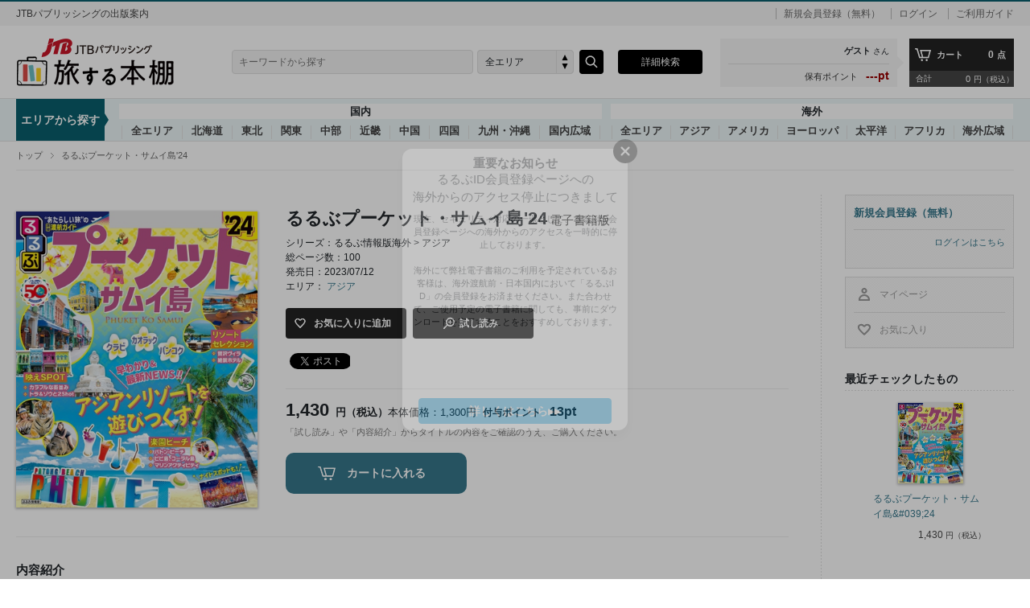

--- FILE ---
content_type: text/html; charset=UTF-8
request_url: https://books.jtbpublishing.co.jp/e-book/60001-202307146336-000
body_size: 34273
content:
<!DOCTYPE html>
<html lang="ja">
<head>
	<meta charset="utf-8"/>	<title>るるぶプーケット・サムイ島&#039;24 | JTBパブリッシングの出版案内</title>
			<link rel="canonical" href="https://books.jtbpublishing.co.jp/e-book/60001-202307146336-000/">
		<meta name="keywords" content="リゾートホテル,アイランドホッピング,タイ料理,タイ雑貨,ナイトスポット,スパ,ビーチ,SNS映え" />
	<meta name="description" content="アジアンリゾート、プーケット・サムイ島をとことん楽しむための情報が満載！&lt;br&gt;最新スポットなどのNEWSもしっかりお届け！&lt;br&gt;&lt;br&gt;【プーケット・サムイ島早わかり】&lt;br&gt;・最旬NEWS&lt;br&gt;・基本情報&lt;br&gt;・トラベルカレンダー&lt;br&gt;・あたらしい旅の渡航ガイド&lt;br&gt;・3泊5日モデルプラン&lt;br&gt;&lt;br&gt;＜主な特集内容＞&lt;br&gt;【巻頭特集1】 プーケットを遊び尽くす体験5&lt;br&gt;●パトン・ビーチを朝から晩まで楽しもう&lt;br&gt;●ピピ島ツアーで絶景をめぐるアイランドホッピング&lt;br&gt;●コーラル島でマリンアクティビティに挑戦&lt;br&gt;●SNSにアップしたくなる！ 映えスポット&lt;br&gt;●街スパで癒しのひととき&lt;br&gt;・プーケット発着ツアー&lt;br&gt;&lt;br&gt;【巻頭特集2】 プーケットリゾートセレクション&lt;br&gt;●プライベートプール付き贅沢ヴィラ&lt;br&gt;●全室オーシャンビューの絶景ホテル&lt;br&gt;●大規模プールが自慢のリゾート&lt;br&gt;●アクティブ派大満足のビーチサイドリゾート&lt;br&gt;●ラグーナエリアでセレブにステイ&lt;br&gt;●コスパ最強のカジュアルリゾート&lt;br&gt;&lt;br&gt;グルメナビinプーケット&lt;br&gt;●必食 ローカルグルメ&lt;br&gt;●絶景シーサイドレストラン&lt;br&gt;●フォトジェニックカフェ&lt;br&gt;&lt;br&gt;プーケットでショッピング&lt;br&gt;●ハイセンス雑貨ショップ&lt;br&gt;●スーパーで探すバラマキみやげ&lt;br&gt;&lt;br&gt;夜だけのおたのしみ ナイトスポット&lt;br&gt;●ナイトマーケット&lt;br&gt;●ナイトライフのススメ&lt;br&gt;&lt;br&gt;プーケットエリアガイド&lt;br&gt;●プーケット・タウン&lt;br&gt;●パトン・ビーチ&lt;br&gt;●カロン＆カタ・ビーチ&lt;br&gt;●その他エリア&lt;br&gt;&lt;br&gt;【サムイ島】&lt;br&gt;●サムイ島を遊び尽くす人気ツアー7&lt;br&gt;●チャウエン・ビーチでリゾートバカンス&lt;br&gt;●サムイ島リゾートセレクション&lt;br&gt;●楽園スパ&lt;br&gt;●ロケーションダイニング&lt;br&gt;&lt;br&gt;エリアガイド&lt;br&gt;●チャウエン・ビーチ&lt;br&gt;●島北部・島南部&lt;br&gt;&lt;br&gt;【クラビ】&lt;br&gt;●タクシーボートで巡る秘境ビーチ&lt;br&gt;●クラビリゾートセレクション&lt;br&gt;●まだある！おすすめSPOT&lt;br&gt;&lt;br&gt;【カオラック】&lt;br&gt;●カオラックリゾートセレクション&lt;br&gt;●まだある！おすすめSPOT&lt;br&gt;&lt;br&gt;【バンコク】&lt;br&gt;●まだある！おすすめSPOT&lt;br&gt;&lt;br&gt;上記のほか、各エリアの名物グルメ、注目宿情報も満載です。&lt;br&gt;&lt;br&gt;【掲載エリア】 &lt;br&gt;タイ、プーケット、ピピ島、クラビ、カオラック、バンコク、コーラル島、ピピ島、プーケット・タウン、パトン・ビーチ、カロン＆カタビーチ、チャウエン・ビーチ、ラマイ＆ボプット・ビーチ&lt;br&gt;&lt;br&gt;この電子書籍は2023年7月にJTBパブリッシングから発行された図書を画像化したものです。電子書籍化にあたり、一部内容を変更している場合があります&lt;br&gt;&lt;a href=&quot;https://books.jtbpublishing.co.jp/special/coupon/&quot;&gt;&lt;span style=&quot;color: #ff0000;&quot;&gt;■クーポンコードの利用方法について&lt;/span&gt;&lt;/a&gt;" />
	<meta name="author" content="JTB Publishing">
		<meta name="Copyright" content="（c）JTB Publishing, All Rights Reserved.">
	<meta name="msvalidate.01" content="20E3B7E8D4156BB2BBDA657F675CAB39" />
	<link rel="shortcut icon" href="/images/common/favicon.ico">
	<link rel="apple-touch-icon" href="/images/common/apple-touch-icon.png">
	<link href="/css/common/default.css?v=20161128" rel="stylesheet" type="text/css" media="all">
			<meta name="viewport" content="width=1280px">
		<link href="/css/common/common.css?v=20161128" rel="stylesheet" type="text/css" media="all">
		<link href="/css/common/module.css?v=20161128" rel="stylesheet" type="text/css" media="all">
		<link href="/css/common/mypage.css?v=20161128" rel="stylesheet" type="text/css" media="all">
		<link href="/css/common/table.css?v=20161128" rel="stylesheet" type="text/css" media="all">
		<link href="/css/common/modal.css?v=20161128" rel="stylesheet" type="text/css" media="all">
		<link href="/css/content/static.css?v=20161128" rel="stylesheet" type="text/css" media="all">
		<link href="/css/common/swipebox.css?v=20161128" rel="stylesheet" type="text/css" media="all">
		<link href="/css/multilingual/style.css?v=20161128" rel="stylesheet" type="text/css" media="all">
		<link href="/css/common/flexslider.css?v=20161128" rel="stylesheet" type="text/css" media="all">
		<link href="https://cdnjs.cloudflare.com/ajax/libs/slick-carousel/1.8.1/slick-theme.min.css?v=20161128" rel="stylesheet" type="text/css" media="all">
		<link href="https://cdnjs.cloudflare.com/ajax/libs/slick-carousel/1.8.1/slick.min.css?v=20161128" rel="stylesheet" type="text/css" media="all">
	

	<meta property="og:type" content="book">
	<meta property="og:locale" content="ja_JP" />
	<meta property="og:title" content="るるぶプーケット・サムイ島&#039;24">
	<meta property="og:description" content="アジアンリゾート、プーケット・サムイ島をとことん楽しむための情報が満載！&lt;br&gt;最新スポットなどのNEWSもしっかりお届け！&lt;br&gt;&lt;br&gt;【プーケット・サムイ島早わかり】&lt;br&gt;・最旬NEWS&lt;br&gt;・基本情報&lt;br&gt;・トラベルカレンダー&lt;br&gt;・あたらしい旅の渡航ガイド&lt;br&gt;・3泊5日モデルプラン&lt;br&gt;&lt;br&gt;＜主な特集内容＞&lt;br&gt;【巻頭特集1】 プーケットを遊び尽くす体験5&lt;br&gt;●パトン・ビーチを朝から晩まで楽しもう&lt;br&gt;●ピピ島ツアーで絶景をめぐるアイランドホッピング&lt;br&gt;●コーラル島でマリンアクティビティに挑戦&lt;br&gt;●SNSにアップしたくなる！ 映えスポット&lt;br&gt;●街スパで癒しのひととき&lt;br&gt;・プーケット発着ツアー&lt;br&gt;&lt;br&gt;【巻頭特集2】 プーケットリゾートセレクション&lt;br&gt;●プライベートプール付き贅沢ヴィラ&lt;br&gt;●全室オーシャンビューの絶景ホテル&lt;br&gt;●大規模プールが自慢のリゾート&lt;br&gt;●アクティブ派大満足のビーチサイドリゾート&lt;br&gt;●ラグーナエリアでセレブにステイ&lt;br&gt;●コスパ最強のカジュアルリゾート&lt;br&gt;&lt;br&gt;グルメナビinプーケット&lt;br&gt;●必食 ローカルグルメ&lt;br&gt;●絶景シーサイドレストラン&lt;br&gt;●フォトジェニックカフェ&lt;br&gt;&lt;br&gt;プーケットでショッピング&lt;br&gt;●ハイセンス雑貨ショップ&lt;br&gt;●スーパーで探すバラマキみやげ&lt;br&gt;&lt;br&gt;夜だけのおたのしみ ナイトスポット&lt;br&gt;●ナイトマーケット&lt;br&gt;●ナイトライフのススメ&lt;br&gt;&lt;br&gt;プーケットエリアガイド&lt;br&gt;●プーケット・タウン&lt;br&gt;●パトン・ビーチ&lt;br&gt;●カロン＆カタ・ビーチ&lt;br&gt;●その他エリア&lt;br&gt;&lt;br&gt;【サムイ島】&lt;br&gt;●サムイ島を遊び尽くす人気ツアー7&lt;br&gt;●チャウエン・ビーチでリゾートバカンス&lt;br&gt;●サムイ島リゾートセレクション&lt;br&gt;●楽園スパ&lt;br&gt;●ロケーションダイニング&lt;br&gt;&lt;br&gt;エリアガイド&lt;br&gt;●チャウエン・ビーチ&lt;br&gt;●島北部・島南部&lt;br&gt;&lt;br&gt;【クラビ】&lt;br&gt;●タクシーボートで巡る秘境ビーチ&lt;br&gt;●クラビリゾートセレクション&lt;br&gt;●まだある！おすすめSPOT&lt;br&gt;&lt;br&gt;【カオラック】&lt;br&gt;●カオラックリゾートセレクション&lt;br&gt;●まだある！おすすめSPOT&lt;br&gt;&lt;br&gt;【バンコク】&lt;br&gt;●まだある！おすすめSPOT&lt;br&gt;&lt;br&gt;上記のほか、各エリアの名物グルメ、注目宿情報も満載です。&lt;br&gt;&lt;br&gt;【掲載エリア】 &lt;br&gt;タイ、プーケット、ピピ島、クラビ、カオラック、バンコク、コーラル島、ピピ島、プーケット・タウン、パトン・ビーチ、カロン＆カタビーチ、チャウエン・ビーチ、ラマイ＆ボプット・ビーチ&lt;br&gt;&lt;br&gt;この電子書籍は2023年7月にJTBパブリッシングから発行された図書を画像化したものです。電子書籍化にあたり、一部内容を変更している場合があります&lt;br&gt;&lt;a href=&quot;https://books.jtbpublishing.co.jp/special/coupon/&quot;&gt;&lt;span style=&quot;color: #ff0000;&quot;&gt;■クーポンコードの利用方法について&lt;/span&gt;&lt;/a&gt;">
	<meta property="og:image" content="https://tabitane-book.s3.amazonaws.com/image/60001/60001-202307146336-000/cover/p-cover-M.jpg">
	<meta property="og:url" content="https://books.jtbpublishing.co.jp/e-book/60001-202307146336-000">
	<link href="/favicon.ico?1668560339" type="image/x-icon" rel="icon"/><link href="/favicon.ico?1668560339" type="image/x-icon" rel="shortcut icon"/>
	<link rel="apple-touch-icon" sizes="180x180" href="/apple-touch-icon.png">
	<link rel="stylesheet" href="https://cdn.jsdelivr.net/npm/bootstrap@4.5.3/dist/css/bootstrap.min.css" integrity="sha384-TX8t27EcRE3e/ihU7zmQxVncDAy5uIKz4rEkgIXeMed4M0jlfIDPvg6uqKI2xXr2" crossorigin="anonymous">
	<link rel="stylesheet" href="https://ajax.googleapis.com/ajax/libs/jqueryui/1.13.1/themes/smoothness/jquery-ui.css">
	<link rel="stylesheet" href="https://cdnjs.cloudflare.com/ajax/libs/magnific-popup.js/1.1.0/magnific-popup.min.css">
	<link rel="stylesheet" href="/css/photoswipe.css">
	<link rel="stylesheet" href="/css/photoswipe-default-skin.css">
	<link rel ="stylesheet" href="https://cdnjs.cloudflare.com/ajax/libs/font-awesome/6.1.1/css/all.min.css">
	<link rel="stylesheet" href="/css/style.css?1742965691"/>	<link rel="stylesheet" href="/css/slick.css?1668560339"/>	<link rel="stylesheet" href="/css/slick-theme.css?1668560339"/>	<link rel="stylesheet" href="/css/colorbox.css?1668560339"/>        
	<script type="text/javascript">
		window.dataLayer = window.dataLayer || [];
		dataLayer.push({
			'is_login': 'false',
			'item_id': '60001-202307146336-000',
		});
	</script>


		
<!-- Google Tag Manager -->
<script>(function(w,d,s,l,i){w[l]=w[l]||[];w[l].push({'gtm.start':
	new Date().getTime(),event:'gtm.js'});var f=d.getElementsByTagName(s)[0],
	j=d.createElement(s),dl=l!='dataLayer'?'&l='+l:'';j.async=true;j.src=
	'https://www.googletagmanager.com/gtm.js?id='+i+dl;f.parentNode.insertBefore(j,f);
	})(window,document,'script','dataLayer','GTM-MQZMHV6B');</script>
<!-- End Google Tag Manager -->

	<!-- Global site tag (gtag.js) - Google Analytics -->
<script async src="https://www.googletagmanager.com/gtag/js?id=G-2PL0SLLHTK"></script>
<script>
	window.dataLayer = window.dataLayer || [];
	function gtag(){dataLayer.push(arguments);}
	gtag('js', new Date());
	gtag('config', 'G-2PL0SLLHTK');
		gtag('config', 'UA-53731866-1');
	</script>
<!-- //Google Analitics -->
	<script>
	(function(i,s,o,g,r,a,m){i['GoogleAnalyticsObject']=r;i[r]=i[r]||function(){
	(i[r].q=i[r].q||[]).push(arguments)},i[r].l=1*new Date();a=s.createElement(o),
	m=s.getElementsByTagName(o)[0];a.async=1;a.src=g;m.parentNode.insertBefore(a,m)
	})(window,document,'script','//www.google-analytics.com/analytics.js','ga');

	ga('create', 'UA-53731866-1', 'auto');
	ga('send', 'pageview');

	</script>

	<script src="https://ajax.googleapis.com/ajax/libs/jquery/3.6.1/jquery.min.js"></script>
	<script src="https://ajax.googleapis.com/ajax/libs/jqueryui/1.13.1/jquery-ui.min.js"></script>
	<script type="text/javascript" src="//ajax.googleapis.com/ajax/libs/jqueryui/1/i18n/jquery.ui.datepicker-ja.min.js"></script>
	<script src="https://cdn.jsdelivr.net/npm/bootstrap@4.5.3/dist/js/bootstrap.bundle.min.js" integrity="sha384-ho+j7jyWK8fNQe+A12Hb8AhRq26LrZ/JpcUGGOn+Y7RsweNrtN/tE3MoK7ZeZDyx" crossorigin="anonymous"></script>
	<script src="https://cdnjs.cloudflare.com/ajax/libs/magnific-popup.js/1.1.0/jquery.magnific-popup.js"></script>
				<script src="/js/jquery.validate.min.js"></script>
	<script src="/js/jquery.validate.messages_ja.js"></script>
	<script src="/js/jquery.autoKana.js"></script>
	<script src="/js/jquery.photoswipe-global.js"></script>
	<script src="/js/jquery.equalheight.js"></script>
	<script src="https://cdnjs.cloudflare.com/ajax/libs/jquery.colorbox/1.6.4/jquery.colorbox-min.js"></script>
	<script src="https://cdnjs.cloudflare.com/ajax/libs/jquery.colorbox/1.6.4/i18n/jquery.colorbox-ja.js"></script>
	

	<script src="/js/app.js?1742965691"></script>	<script src="/js/front.js?1671431955"></script>	<script src="/js/slick.min.js?1668560339"></script>		<script src="/js/jquery.upload-custom.js?1668560339"></script>	<script src="/js/jquery.colorbox-min.js?1668560339"></script>
	<script src="/js/common/jquery.ui.touch-punch.min.js" type="text/javascript"></script>
	<script src="/js/common/jquery.easing.1.3.js" type="text/javascript"></script>
	<script src="/js/common/jquery.cookie.js" type="text/javascript"></script>
	<script src="/js/common/jquery.heightLine.js" type="text/javascript"></script>
	<script src="/js/common/jquery.swipebox.js" type="text/javascript"></script>
	<script src="/js/common/jquery.raty.js" type="text/javascript"></script>
	<script src="/js/common/jquery.customSelect.min.js" type="text/javascript"></script>
	<script src="/js/common/respond.min.js" type="text/javascript"></script>
	<script src="/js/common/common.js?v=20161128" type="text/javascript"></script>
	<script src="/js/common/flipsnap.min.js" type="text/javascript"></script>
	<script src="/js/common/jquery.flexslider.js" type="text/javascript"></script>
	<script src="https://cdnjs.cloudflare.com/ajax/libs/slick-carousel/1.8.1/slick.min.js" type="text/javascript"></script>
			<script src="/js/common/slide.js?v=20161128" type="text/javascript"></script>
		<script src="/js/common/matome.js?v=20161128" type="text/javascript"></script>
			<script src="/js/common/preview.js?v=20161128" type="text/javascript"></script>
	<!--nocache-->
<!--/nocache-->
</head>
<body id="Item" data-csrf-token="feWc/CN26oqzZUQX6SFL9MlWMYWkb5Clma+4K4o1EyIND3RU1MYAYB0BP5qB9ZJ3Y6qgkScBB8LXankUmAU3AlYzEefqPyKBqm5S5MEOoZKumowf7gYjFjU+Qmfs/zhQLjkOqLORq09Rnpn3FTNi+g==">
<!-- Google Tag Manager (noscript) -->
<noscript><iframe src="https://www.googletagmanager.com/ns.html?id=GTM-MQZMHV6B"
height="0" width="0" style="display:none;visibility:hidden"></iframe></noscript>
<!-- End Google Tag Manager (noscript) -->

	<!-- loading -->
	<div id="loading"><img src="/images/common/loading.gif" alt="loading..." id="loadingImg"></div>
	<!-- //loading -->

	<!-- wrapper -->
	<div id="wrapper">
		<!-- spNavi -->
		<div id="spNaviBtn" class="openBtn"><img src="/images/common/btn_nav.png" alt=""></div>
		<div id="spNavi" class="clearfix"></div>
		<!-- //spNavi -->
		<!-- glheader -->
		<div id="glheader">
			<div class="cmnInner">
				<p class="tagline">JTBパブリッシングの出版案内</p>

				<div class="display-guest js-guest_division">
					<p class="account"><span class="useradd"><a href="/signup/">新規会員登録（無料）</a></span>
					<span class="point">---pt</span>
					<span class="login"><a href="/signin/">ログイン</a></span>
					<span class="help"><a href="/content/help/">ご利用ガイド</a></span></p>
				</div>

				<div class="display-auth js-auth_division">
					<p class="account">
						<span class="name"><a href="/mypage/"><login-name></login-name></a><span>さん</span></span>
						<span class="point"><login-point></login-point>pt</span>
						<span class="login"><a href="/signout/">ログアウト</a></span>
						<span class="help"><a href="/content/help/">ご利用ガイド</a></span>
					</p>
				</div>


			</div>
		</div>
		<!-- //glheader -->

		<!-- header -->
		<header id="header">
			<div class="cmnInner clearfix">
				<div class="logo"><h1><a href="/">旅する本棚</a></h1></div>
				<!-- gnav -->
				<div class="gnav clearfix">
					<div class="searchBox">
						<div class="inner clearfix">
							<form action="/search/" method="get" class="searchForm">
								<div class="search clearfix">
									<input name="keyword" type="text" class="searchField" value="" placeholder="キーワードから探す">
									<div class="pulldown clearfix">
										<div class="input select"><select name="region" id="region"><option value="">全エリア</option><option value="nodata-0" disabled="disabled">-------------------</option><option value="1">国内全エリア</option><option value="010">北海道</option><option value="020">東北</option><option value="030">関東</option><option value="050">中部</option><option value="070">近畿</option><option value="090">中国</option><option value="100">四国</option><option value="110">九州・沖縄</option><option value="120">国内広域</option><option value="nodata-1" disabled="disabled">-------------------</option><option value="5">海外全エリア</option><option value="180">アジア</option><option value="170">アメリカ</option><option value="160">ヨーロッパ</option><option value="190">太平洋</option><option value="200">アフリカ</option><option value="150">海外広域</option></select></div>									</div>
									<input name="submit" type="submit" class="searchBtn searchSubmit">
								</div>
							</form>
						</div>
					</div>

					<ul class="menu clearfix">
						<li class="allSearch"><a href="/area-genre/">詳細検索</a></li>
					</ul>

					<ul class="submenu clearfix">
						<div class="display-guest js-guest_division">
							<li class="area"><a href="#">エリアから探す</a></li>
							<li class="search"><a href="/area-genre/">詳細検索</a></li>
							<li class="login"><a href="/signin/">ログイン</a></li>
							<li class="cart"><a href="/cart/">カートを見る</a></li>
							<li class="count"><a href="/cart/"><cart-count></cart-count></a></li>
						</div>
						<div class="display-auth js-auth_division">
							<li class="area"><a href="#">エリアから探す</a></li>
							<li class="mypage"><a href="/mypage/">マイページ</a></li>
							<li class="favorite"><a href="/favorite/">お気に入り</a></li>
							<li class="cart"><a href="/cart/">カートを見る</a></li>
							<li class="count"><a href="/cart/"><cart-count></cart-count></a></li>
						</div>
					</ul>

					<div class="cartmenu clearfix">
						<ul class="accountBox clearfix">
							<div class="display-auth js-auth_division">
							<li class="account"><a href="/mypage/"><login-name></login-name></a><span>さん</span></li>
							<li class="point"><span>保有ポイント</span><login-point></login-point>pt</li>
							</div>
							<div class="display-guest js-guest_division">
							<li class="account">ゲスト<span>さん</span></li>
							<li class="point"><span>保有ポイント</span>---pt</li>
							</div>
						</ul>
						<ul class="cartBox clearfix">
							<li class="clearfix"><a href="/cart/">
							<div class="display-auth js-auth_division">
									<span class="cart"><em>カート</em><cart-count></cart-count><span>点</span></span>
									<span class="total"><em>合計</em><cart-amount></cart-amount><span>円（税込）</span></span>
							</div>
							<div class="display-guest js-guest_division">
									<span class="cart"><em>カート</em><cart-count></cart-count><span>点</span></span>
									<span class="total"><em>合計</em><cart-amount></cart-amount><span>円（税込）</span></span>
							</div>
							</a></li>
						</ul>
					</div>
				</div>
				<!-- //gnav -->
			</div>
		</header>
		<!-- areaTab -->
		<div id="areaTab">
	<div class="cmnInner clearfix">
		<div class="balloon1-right">
			<p>エリアから探す</p>
		</div>
											<ul class="japanarea" data-item="slide-wrap clearfix">
					<li class="menuCategory">国内</li>
					<li data-item="slide-item" class="r00">
						<a href="/search?area=1" >全エリア</a>
					</li>
													<li data-item="slide-item" class="r01"><a href="/search?area=010" >北海道</a></li>
													<li data-item="slide-item" class="r01"><a href="/search?area=020" >東北</a></li>
													<li data-item="slide-item" class="r01"><a href="/search?area=030" >関東</a></li>
													<li data-item="slide-item" class="r01"><a href="/search?area=050" >中部</a></li>
													<li data-item="slide-item" class="r01"><a href="/search?area=070" >近畿</a></li>
													<li data-item="slide-item" class="r01"><a href="/search?area=090" >中国</a></li>
													<li data-item="slide-item" class="r01"><a href="/search?area=100" >四国</a></li>
													<li data-item="slide-item" class="r01"><a href="/search?area=110" >九州・沖縄</a></li>
													<li data-item="slide-item" class="r01"><a href="/search?area=120" >国内広域</a></li>
												</ul>
				<ul class="overseasarea" data-item="slide-wrap clearfix">
					<li class="menuCategory">海外</li>
					<li data-item="slide-item" class="r00"><a href="/search?area=5" >全エリア</a></li>
													<li data-item="slide-item" class="r01"><a href="/search?area=180" >アジア</a></li>
													<li data-item="slide-item" class="r01"><a href="/search?area=170" >アメリカ</a></li>
													<li data-item="slide-item" class="r01"><a href="/search?area=160" >ヨーロッパ</a></li>
													<li data-item="slide-item" class="r01"><a href="/search?area=190" >太平洋</a></li>
													<li data-item="slide-item" class="r01"><a href="/search?area=200" >アフリカ</a></li>
													<li data-item="slide-item" class="r01"><a href="/search?area=150" >海外広域</a></li>
									</ul>
		<p class="submenu_closebtn"><a href="">× 閉じる</a></p>
	</div>
</div>
		<!-- //areaTab -->
		<!-- container -->
		<div id="container" class="clearfix">
			
<script type="text/javascript" src="//media.line.me/js/line-button.js?v=20140411" ></script>
<script>!function(d,s,id){var js,fjs=d.getElementsByTagName(s)[0],p=/^http:/.test(d.location)?'http':'https';if(!d.getElementById(id)){js=d.createElement(s);js.id=id;js.src=p+'://platform.twitter.com/widgets.js';fjs.parentNode.insertBefore(js,fjs);}}(document, 'script', 'twitter-wjs');</script>
<div id="fb-root"></div>
<script>(function(d, s, id) {
	var js, fjs = d.getElementsByTagName(s)[0];
	if (d.getElementById(id)) return;
	js = d.createElement(s); js.id = id;
	js.src = "//connect.facebook.net/ja_JP/sdk.js#xfbml=1&version=v2.0";
	fjs.parentNode.insertBefore(js, fjs);
}(document, 'script', 'facebook-jssdk'));</script>

<!-- topicpath -->
<div class="topicpath">
	<ul>
		<li class="home"><a href="/">トップ</a></li>
				<li>るるぶプーケット・サムイ島&#039;24</li>
	</ul>
</div>

<!-- //topicpath -->
<div class="cmnInner">
	<!-- main -->
	<div class="main2col">
		<!-- mainCell -->
		<div id="mainCell">
			<!-- itemDetail -->
			<div id="itemDetail">
				
				<dl class="detailTable clearfix">
					<dt>
													<a class="preview" href="https://tabitane-book.s3.amazonaws.com/image/60001/60001-202307146336-000/cover/p-cover-L.jpg" rel="60001-202307146336-000"><span class="inner"><img alt="るるぶプーケット・サムイ島'24" src="https://tabitane-book.s3.amazonaws.com/image/60001/60001-202307146336-000/cover/p-cover-M.jpg" style="opacity: 1;"></span></a>
											</dt>
					<dd>
						<h1 class="bookTitle">るるぶプーケット・サムイ島&#039;24</h1>
						<p class="type">電子書籍版</p>
						<ul class="clearfix">
							
							<li class=="information">
								<ul>
																												<li>シリーズ：るるぶ情報版海外 > アジア</li>
																												<li class="inline">総ページ数：100</li>
																												<li>発売日：2023/07/12</li>
																												<li>エリア： <a href="/search?area=180">アジア</a></li>
																										</ul>
							</li>
							
							<form method="post" accept-charset="utf-8" class="js-book_form" action="/e-book/60001-202307146336-000"><div style="display:none;"><input type="hidden" name="_csrfToken" autocomplete="off" value="feWc/CN26oqzZUQX6SFL9MlWMYWkb5Clma+4K4o1EyIND3RU1MYAYB0BP5qB9ZJ3Y6qgkScBB8LXankUmAU3AlYzEefqPyKBqm5S5MEOoZKumowf7gYjFjU+Qmfs/zhQLjkOqLORq09Rnpn3FTNi+g=="/></div>							<li class="tools">
								<ul class="clearfix">
																			<li><span class="btnFavorite"><a href="javascript:void();" class="add_to_favorite">お気に入りに追加</a></span></li>
										<input type="hidden" name="item_id" value="e719badd-6544-48ab-aeb5-a8f1c83b7bc0"/>																												<li>
											<span class="btnViewer"><a title="" href="javascript:void();" class="preview" rel="60001-202307146336-000">試し読み</a></span>
											<input type="hidden" id="DirectionDiv" value="2" />
										</li>
																	</ul>
							</li>
							</form>							<li class="sns">
								<ul class="clearfix">
																			<li class="fb">
											<!--
											<div class="fb-like" data-href="https://books.jtbpublishing.co.jp/e-book/60001-202307146336-000/" data-layout="button_count" data-action="like" data-show-faces="false" data-share="false"></div>
											-->
										</li>
																		<li class="tw"><a href="https://twitter.com/share" class="twitter-share-button" data-url="https://books.jtbpublishing.co.jp/e-book/60001-202307146336-000/" data-counturl="https://books.jtbpublishing.co.jp/e-book/60001-202307146336-000/" data-lang="ja">ツイート</a></li>
									<li class="line">
										<span>
											<script type="text/javascript">
											new media_line_me.LineButton({"pc":true,"lang":"ja","type":"a"});
											</script>
										</span>
									</li>
								</ul>
							</li>
						</ul>
						<ul class="detailCartTable clearfix">
																						<!-- BASIC PRICE-->
								<li class="price">
									<span class="price">1,430</span>
									<span class="txt">円（税込）<span>本体価格：1,300円</span></span>
								</li>
								<!-- //BASIC PRICE-->
							
																								<!-- BASIC POINT-->
									<li class="point">
										<span class="txt">付与ポイント</span>
										<span class="point">13pt</span>
									</li>
									<!-- SALE POINT-->
															
							<li class="notice">
																	「試し読み」や「内容紹介」からタイトルの内容をご確認のうえ、ご購入ください。
															</li>

							
							<li class="addCart">
																	<span class="btnCart"><a href="/cart/add/60001-202307146336-000/">カートに入れる</a></span>
															</li>
						</ul>
					</dd>
				</dl>
				
				
			<h2>内容紹介</h2>
			<p><p>アジアンリゾート、プーケット・サムイ島をとことん楽しむための情報が満載！<br>最新スポットなどのNEWSもしっかりお届け！<br><br>【プーケット・サムイ島早わかり】<br>・最旬NEWS<br>・基本情報<br>・トラベルカレンダー<br>・あたらしい旅の渡航ガイド<br>・3泊5日モデルプラン<br><br>＜主な特集内容＞<br>【巻頭特集1】 プーケットを遊び尽くす体験5<br>●パトン・ビーチを朝から晩まで楽しもう<br>●ピピ島ツアーで絶景をめぐるアイランドホッピング<br>●コーラル島でマリンアクティビティに挑戦<br>●SNSにアップしたくなる！ 映えスポット<br>●街スパで癒しのひととき<br>・プーケット発着ツアー<br><br>【巻頭特集2】 プーケットリゾートセレクション<br>●プライベートプール付き贅沢ヴィラ<br>●全室オーシャンビューの絶景ホテル<br>●大規模プールが自慢のリゾート<br>●アクティブ派大満足のビーチサイドリゾート<br>●ラグーナエリアでセレブにステイ<br>●コスパ最強のカジュアルリゾート<br><br>グルメナビinプーケット<br>●必食 ローカルグルメ<br>●絶景シーサイドレストラン<br>●フォトジェニックカフェ<br><br>プーケットでショッピング<br>●ハイセンス雑貨ショップ<br>●スーパーで探すバラマキみやげ<br><br>夜だけのおたのしみ ナイトスポット<br>●ナイトマーケット<br>●ナイトライフのススメ<br><br>プーケットエリアガイド<br>●プーケット・タウン<br>●パトン・ビーチ<br>●カロン＆カタ・ビーチ<br>●その他エリア<br><br>【サムイ島】<br>●サムイ島を遊び尽くす人気ツアー7<br>●チャウエン・ビーチでリゾートバカンス<br>●サムイ島リゾートセレクション<br>●楽園スパ<br>●ロケーションダイニング<br><br>エリアガイド<br>●チャウエン・ビーチ<br>●島北部・島南部<br><br>【クラビ】<br>●タクシーボートで巡る秘境ビーチ<br>●クラビリゾートセレクション<br>●まだある！おすすめSPOT<br><br>【カオラック】<br>●カオラックリゾートセレクション<br>●まだある！おすすめSPOT<br><br>【バンコク】<br>●まだある！おすすめSPOT<br><br>上記のほか、各エリアの名物グルメ、注目宿情報も満載です。<br><br>【掲載エリア】 <br>タイ、プーケット、ピピ島、クラビ、カオラック、バンコク、コーラル島、ピピ島、プーケット・タウン、パトン・ビーチ、カロン＆カタビーチ、チャウエン・ビーチ、ラマイ＆ボプット・ビーチ<br><br>この電子書籍は2023年7月にJTBパブリッシングから発行された図書を画像化したものです。電子書籍化にあたり、一部内容を変更している場合があります<br><a href="../../../special/coupon/"><span style="color: #ff0000;">■クーポンコードの利用方法について</span></a></p></p>

			
				<!-- review -->
								<!-- //review -->
			</div>
			<!-- //itemDetail -->
		</div>
		<!-- //mainCell -->

		<!-- rightCell -->
		<div id="rightCell">
			<div class="display-guest js-guest_division">
	<div class="loginBox clearfix">
		<p class="subscribe"><a href="/signup/">新規会員登録（無料）</a></p>
		<p class="login"><a href="/signin/">ログインはこちら</a></p>
	</div>
</div>
<div class="display-guest js-guest_division">
	<div class="toolBox logout clearfix">
		<ul class="bg clearfix">
			<li class="mypage"><a href="/mypage/">マイページ</a></li>
			<li class="favorite"><a href="/favorite/">お気に入り</a></li>
		</ul>
	</div>
</div>
<div class="display-auth js-auth_division">
	<div class="toolBox clearfix">
		<ul class="bg clearfix">
			<li class="mypage"><a href="/mypage/">マイページ</a></li>
			<li class="favorite"><a href="/favorite/">お気に入り</a></li>
		</ul>
	</div>
</div>

			<div class="ajax-parts" data-target="parts_sidebar_recent"></div>
								</div>
		<!-- //rightCell -->

	</div>
	<!-- //main -->
</div>
<!-- topicpath -->
<div class="topicpathBtm">
	<ul>
		<li class="home"><a href="/">トップ</a></li>
				<li>るるぶプーケット・サムイ島&#039;24</li>
	</ul>
</div>
<!-- //topicpath -->
		</div>
		<!-- //container -->

		<!-- footer -->
		<div id="footer">
			<div class="cmnInner">
				<!-- footerNav -->
				<ul id="footerNav">
					<li class="sitemapCell fNav05">
						<h3>アカウント</h3>
						<ul class="clearfix">
							<div class="display-guest js-guest_division">
								<li><a href="/signin/">ログイン</a></li>
								<li><a href="/signup/">新規会員登録</a></li>
							</div>
							<div class="display-auth js-auth_division">
								<li><a href="/mypage/">マイページ</a></li>
								<li><a href="/signout/">ログアウト</a></li>
							</div>
						</ul>
						<h3>旅する本棚について</h3>
						<ul class="clearfix">
							<li><a href="/content/help/">ご利用ガイド</a></li>
							<li><a href="https://jtbpublishing.co.jp/contact/service/">お問い合わせ・リクエスト</a></li>
						</ul>
					</li>

					<li class="sitemapCell fNav06">
						<h3>ご利用にあたって</h3>
						<ul class="clearfix">
							<li class="icon-window"><a href="https://rurubu.jp/" target="_blank">るるぶWeb</a></li>
							<li class="icon-window"><a href="https://jtbpublishing.co.jp/" target="_blank">運営会社</a></li>
							<li><a href="/content/law/">特定商取引法に基づく表記</a></li>
							<li><a href="/content/terms/">利用規約</a></li>
							<li class="icon-window"><a href="https://jtbpublishing.co.jp/privacypolicy/" target="_blank">個人情報保護方針</a></li>
						</ul>
					</li>

				</div>
			</div>
		</div>
		<!-- //footer -->
		<div id="copyright">
			<div class="cmnInner"><span class="logo"><a href="https://jtbpublishing.co.jp/" target="_blank">JTBパブリッシング</a></span>
				（c）JTB Publishing, All Rights Reserved.</div>
			</div>
			<div id="pagetop"><a href="#wrapper"><img src="/images/common/btn_totop.png" alt="ページトップへ戻る"></a></div>
		</div>

						<input type="hidden" id="DisplayMode" value="pc" />

					</div>
</body>
</html>


--- FILE ---
content_type: text/html; charset=UTF-8
request_url: https://books.jtbpublishing.co.jp/api_parts/parts_sidebar_recent/?t=0.3473869491681054
body_size: 962
content:
<h3>最近チェックしたもの</h3>
<div data-item="lineup">
	<ul data-item="slide-wrap" class="lineup clearfix dispcontrol">
			<li data-item="slide-item">
				<a href="/e-book/60001-202307146336-000/">
			<span class="inner">
				<span class="icon">
																													</span>
				<img alt="るるぶプーケット・サムイ島&#039;24" src="https://tabitane-book.s3.amazonaws.com/image/60001/60001-202307146336-000/cover/p-cover-S.jpg" style="opacity: 1;">
			</span>
			<span class="title">るるぶプーケット・サムイ島&amp;#039;24</span>
		</a>
		<p class="category"></p>
		<p class="price">1,430 <span>円（税込）</span></p>
	</li>
		</ul>
	<div data-item="point-wrap"></div>
</div>


--- FILE ---
content_type: text/css
request_url: https://books.jtbpublishing.co.jp/css/common/modal.css?v=20161128
body_size: 3247
content:
/*  modal */

.books_list{
	display: flex;
	flex-wrap: wrap;
}
.books_list h4{
	width: 100%;
}
.books_list ul{
	display: flex;
	flex-wrap: wrap;
}
.books_list li > div{
	display: block;
    flex-direction: column;
    height: 100%;
    padding: 5px 10px!important;
    box-sizing: border-box;
}
@media screen and (max-width: 767px){
	.books_list li > div{
		display: flex;
	}
}

.add-to-cart-from-list{
    display: block;
    width: 100%;
    margin: auto auto 0!important;
    padding: 6px 0!important;
    border: none;
    border-radius: 4px;
    background: #37778B;
    font-size: .72em!important;
    color: #fff;
    cursor: pointer;
    transition: all .2s ease;
}
.add-to-cart-from-list:hover{
	opacity: .7;
}

.add-to-cart-modal{
	display: none;
	height: 100vh;
	position: fixed;
	top: 0;
	width: 100%;
	top: 0;
	left: 0;
	z-index: 100;
}
.modal-btn-area{
	padding-bottom: 8px;
	text-align: center;
}
.add-to-cart-modal .close-modal-btn{
    width: 160px;
    margin: 0 4px;
    padding: 6px;
    font-size: 1.1em;
    border: none;
    border-radius: 4px;
    background: #ddd;
    text-align: center;
    cursor: pointer;
    transition: all .2s ease;
}
.add-to-cart-modal .close-modal-btn:hover{
	text-decoration: none;
	opacity: .7;
}
.add-to-cart-modal a[href="/cart/"]{
	display: inline-block;
    width: 160px;
    margin: 0 4px;
    padding: 6px 0;
    border: none;
    border-radius: 4px;
    background: #37778B;
    font-size: 1.1em;
    color: #fff;
    cursor: pointer;
    transition: all .2s ease;
    text-align: center;
}
.add-to-cart-modal a[href="/cart/"]:hover{
	text-decoration: none;
	opacity: .7;
}
@media screen and (max-width: 767px){
	.add-to-cart-modal .close-modal-btn,
	.add-to-cart-modal a[href="/cart/"]{
		width: 96px;
		font-size: .8em;
	}
}
.modal-basket-item + .modal-basket-item{
	border-top: 1px solid #ddd;
}
.modal-asket-add-area{
	text-align: right;
	border-top: 1px solid #ccc;
}
.modal-bg{
	background: rgba(0, 0, 0, 0.6);
	height: 100vh;
	width: 100%;
}
.modal-footer{
	position: absolute;
	top: 6px;
	right: 6px;
}
.modal-footer button{
    position: relative;
    width: 30px;
    height: 30px;
    border-radius: 50%;
    border: none;
}
.modal-footer button:before{
	content: "";
	position: absolute;
	top: calc(50% - 2px);
    left: calc(50% - 6px);
	width: 12px;
	height: 3px;
	background: #fff;
	transform: rotate(45deg);
}
.modal-footer button:after{
	content: "";
	position: absolute;
	top: calc(50% - 2px);
    left: calc(50% - 6px);
	width: 12px;
	height: 3px;
	background: #fff;
	transform: rotate(-45deg);
}
.modal-body{
	background: #fff;
	left: 50%;
	position: absolute;
	top: 50%;
	width: calc(100% - 30px);
	max-width: 570px;
	padding: 25px 35px;
	transform: translate(-50%, -50%);
	border-radius: 5px;
	box-sizing: border-box;
}
.modal-body table{
	table-layout: fixed;
	border: solid #ccc;
	border-width: 1px 0;
}
.modal-body table .col-img {
	width: 65px;
}
.modal-body table img{
	width: 50px;
	height: auto;
}
.modal-body table td{
	padding: 4px 0;
}






--- FILE ---
content_type: text/css
request_url: https://books.jtbpublishing.co.jp/css/content/static.css?v=20161128
body_size: 4426
content:
@charset "UTF-8";


/* ==================================================================

	static.css

================================================================== */


/* --------------------------------------------------
	about
-------------------------------------------------- */

#mainCell .about {
	margin-bottom: 40px;
}

#mainCell .about .aboutImg01 img {
	width: 100%;
	margin-bottom: 40px;
}

#mainCell .about h2 {
	font-size: 22px;
	font-weight: bold;
	text-align: center;
	margin-bottom: 25px;
}

#mainCell .about p {
	font-size: 14px;
	line-height: 2.4;
	text-align: center;
}


/* --------------------------------------------------
	help
-------------------------------------------------- */

#mainCell .help {
	margin-bottom: 40px;
}

/* anchorList */
#mainCell .help .anchorList {
	font-size: 12px;
	line-height: 1.6;
	background: #F8F8F8;
	border: 1px dotted #E2E2E2;
	padding: 40px;
	margin-bottom: 60px;
}
#mainCell .help .anchorList ul.innerL {
	float: left;
	width: 24%;
	margin-right: 2%;
	padding-right: 2%;
	border-right: 1px dotted #E2E2E2;
}
#mainCell .help .anchorList ul.innerC {
	float: left;
	width: 38%;
	padding: 0 2% 0 2%;
	border-right: 1px dotted #E2E2E2;
}
#mainCell .help .anchorList ul.innerR {
	float: right;
	width: 24%;
	padding-left: 2%;
}
#mainCell .help .anchorList ul li {
	margin-bottom: 8px;
}
#mainCell .help .anchorList ul li.ttl {
	color: #666;
	font-weight: bold;
	margin: 20px 0 8px 0;
}
#mainCell .help .anchorList ul li:first-child {
	margin: 0 0 8px 0;
}
#mainCell .help .anchorList ul li.ttl a {color: #666;}
#mainCell .help .anchorList ul li.ttl a:hover {color: #999;}

/* helpBox */
#mainCell .help .helpBox {
	margin-bottom: 60px;
}

#mainCell .help .helpBox h2 {
	font-weight: bold;
	padding-bottom: 3px;
	border-bottom: 1px solid #E2E2E2;
	margin-bottom: 30px;
}
#mainCell .help .helpBox h3 {
	font-weight: bold;
	background: #F4F4F4;
	border-bottom: 2px solid #E2E2E2;
	padding: 6px 12px 4px 12px;
	margin-bottom: 15px;
}
#mainCell .help .helpBox h4 {
	font-size: 14px;
	font-weight: bold;
	margin-bottom: 15px;
}
#mainCell .help .helpBox p {
}
#mainCell .help .helpBox p.note {
	color: #666;
	font-size:12px;
}
#mainCell .help .helpBox span.note {
	display: block;
	color: #666;
	font-size:12px;
	line-height: 1.6;
	margin-top: 5px;
}
#mainCell .help .helpBox .creditCard {
	width: 360px;
	border: 1px solid #EEE;
	padding: 10px;
	margin-top: 25px;
}
#mainCell .help .helpBox ol {
	padding-left: 20px;
	margin-left: 15px;
	margin-bottom: 20px;
	border-left: 8px solid #F4F4F4;
}
#mainCell .help .helpBox ol li {
	line-height: 1.6;
	list-style-type: none;
	list-style-position: outside;
	counter-increment: cnt;
	margin-bottom: 12px;
}
#mainCell .help .helpBox ol li:before {
	display: marker;
	content: "（"counter(cnt)"）";
}

/* helpIndent */
#mainCell .help .helpIndent {
	padding-left: 20px;
	margin-left: 15px;
	margin-bottom: 40px;
	border-left: 8px solid #F4F4F4;
}
#mainCell .help .helpIndent ol {
	padding-left: 0;
	margin-left: 0;
	border: none;
}

/* helpTable */
#mainCell .help .helpTable
{border-top: 1px solid #DDD; margin-bottom: 30px;}
#mainCell .help .helpTable th
{border-bottom: 1px solid #DDD; padding: 10px 15px; background:#F4F4F4; font-weight: bold;}
#mainCell .help .helpTable th
{width: 280px;}
#mainCell .help .helpTable td
{border-bottom: 1px solid #DDD; padding: 10px 15px;}


/* --------------------------------------------------
	law
-------------------------------------------------- */


/* --------------------------------------------------
	terms
-------------------------------------------------- */

#mainCell .terms h2 {
	padding-top: 30px;
	margin-bottom: 15px;
}

#mainCell .terms h2.first {
	padding-top: 0;
	margin-bottom: 15px;
}

#mainCell .terms p {
	margin-bottom: 10px;
}

#mainCell .terms ol {
	margin-left: 10px;
	margin-bottom: 10px;
}

#mainCell .terms ol li {
	list-style-type: none;
	list-style-position: outside;
	counter-increment: cnt;
	margin-bottom: 5px;
}

#mainCell .terms ol li:before {
	display: marker;
	content: "（"counter(cnt)"）";
}

#mainCell .terms ol li p.breakdown {
	font-size: 12px;
	margin: 10px 0 10px 40px;
}

#mainCell .terms .signature {
	text-align: right;
}

--- FILE ---
content_type: text/css
request_url: https://books.jtbpublishing.co.jp/css/multilingual/style.css?v=20161128
body_size: 1859
content:
@charset "UTF-8";


/* ==================================================================

	style.css

================================================================== */

#mainCell #multilingual  p {
    text-align: left;
}

#multilingual .kimg {
	margin-bottom: 50px;
}
#multilingual .content_inner p {
	line-height: 2.4;
	text-align: left;
	font-size: 14px;
}
#multilingual .text_area {
	margin-bottom: 50px;
}
#multilingual .text_area p {
	margin-bottom: 1em;
}
#multilingual .two_colum {
	margin-bottom: 50px;
}
#multilingual .two_colum .left_img {
	display: inline-block;
	vertical-align: top;
	margin: 0 20px 0 0;
	width: 430px;
}
#multilingual .two_colum .right_text {
	display: inline-block;
	vertical-align: top;
	width: 500px;
}
#multilingual .two_colum .right_text .title,
#multilingual .two_colum .left_text .title {
	font-size: 16px;
	font-weight: bold;
	margin-bottom: 10px;
}
#multilingual .two_colum.type02 .left_img {
	width: 250px;
}
#multilingual .two_colum.type02 .right_text {
	width: 670px;
}

#multilingual .two_colum.type02 .right_img {
	display: inline-block;
	vertical-align: top;
	width: 250px;
}
#multilingual .two_colum.type02 .left_text {
	display: inline-block;
	vertical-align: top;
	width: 670px;
	margin: 0 20px 0 0;
}

#multilingual .link_btn {
    font-size: 16px;
    font-weight: bold;
    text-align: center;
    border: 1px solid #DDD;
    margin-bottom: 50px;
}
#multilingual .link_btn a {
	display: block;
    padding: 10px 20px;
    text-align: center;
}
#multilingual .link_btn p {
	margin-bottom: 0;
}
#multilingual .link_btn a:hover {
    text-decoration: underline;
    color: #37778B;
}



--- FILE ---
content_type: application/javascript
request_url: https://books.jtbpublishing.co.jp/js/common/preview.js?v=20161128
body_size: 731
content:
$(function(){
	$('a.preview').click(function(e){
		var code = $(this).attr('rel');
		$.ajax({
			type: 'GET',
			url: '/api/epub_browse/' + code,
			dataType: 'json',
			success: function(json){
				var initial_index = 0;
				var direction_div = $('#DirectionDiv').val();
				
				if(direction_div == 1){
					initial_index = json.length - 1;
					json.reverse();
				}
				$.swipebox(json, {
					initialIndexOnArray : initial_index,
					'removeBarsOnMobile': false
				});
			}
		});
		return false;
	});
});




--- FILE ---
content_type: application/javascript; charset=utf-8
request_url: https://cdn-blocks.karte.io/94ec81b008cae673909f65fa9d80c1c4/builder.js
body_size: 58318
content:
!function(e){var t={};function i(n){if(t[n])return t[n].exports;var a=t[n]={i:n,l:!1,exports:{}};return e[n].call(a.exports,a,a.exports,i),a.l=!0,a.exports}i.m=e,i.c=t,i.d=function(e,t,n){i.o(e,t)||Object.defineProperty(e,t,{enumerable:!0,get:n})},i.r=function(e){"undefined"!=typeof Symbol&&Symbol.toStringTag&&Object.defineProperty(e,Symbol.toStringTag,{value:"Module"}),Object.defineProperty(e,"__esModule",{value:!0})},i.t=function(e,t){if(1&t&&(e=i(e)),8&t)return e;if(4&t&&"object"==typeof e&&e&&e.__esModule)return e;var n=Object.create(null);if(i.r(n),Object.defineProperty(n,"default",{enumerable:!0,value:e}),2&t&&"string"!=typeof e)for(var a in e)i.d(n,a,function(t){return e[t]}.bind(null,a));return n},i.n=function(e){var t=e&&e.__esModule?function(){return e.default}:function(){return e};return i.d(t,"a",t),t},i.o=function(e,t){return Object.prototype.hasOwnProperty.call(e,t)},i.p="",i(i.s=8)}({6:function(e,t,i){(function(e){!function(e){var t=function(){try{return!!Symbol.iterator}catch(e){return!1}}(),i=function(e){var i={next:function(){var t=e.shift();return{done:void 0===t,value:t}}};return t&&(i[Symbol.iterator]=function(){return i}),i},n=function(e){return encodeURIComponent(e).replace(/%20/g,"+")},a=function(e){return decodeURIComponent(String(e).replace(/\+/g," "))};(function(){try{var t=e.URLSearchParams;return"a=1"===new t("?a=1").toString()&&"function"==typeof t.prototype.set&&"function"==typeof t.prototype.entries}catch(e){return!1}})()||function(){var a=function(e){Object.defineProperty(this,"_entries",{writable:!0,value:{}});var t=typeof e;if("undefined"===t);else if("string"===t)""!==e&&this._fromString(e);else if(e instanceof a){var i=this;e.forEach((function(e,t){i.append(t,e)}))}else{if(null===e||"object"!==t)throw new TypeError("Unsupported input's type for URLSearchParams");if("[object Array]"===Object.prototype.toString.call(e))for(var n=0;n<e.length;n++){var r=e[n];if("[object Array]"!==Object.prototype.toString.call(r)&&2===r.length)throw new TypeError("Expected [string, any] as entry at index "+n+" of URLSearchParams's input");this.append(r[0],r[1])}else for(var o in e)e.hasOwnProperty(o)&&this.append(o,e[o])}},r=a.prototype;r.append=function(e,t){e in this._entries?this._entries[e].push(String(t)):this._entries[e]=[String(t)]},r.delete=function(e){delete this._entries[e]},r.get=function(e){return e in this._entries?this._entries[e][0]:null},r.getAll=function(e){return e in this._entries?this._entries[e].slice(0):[]},r.has=function(e){return e in this._entries},r.set=function(e,t){this._entries[e]=[String(t)]},r.forEach=function(e,t){var i;for(var n in this._entries)if(this._entries.hasOwnProperty(n)){i=this._entries[n];for(var a=0;a<i.length;a++)e.call(t,i[a],n,this)}},r.keys=function(){var e=[];return this.forEach((function(t,i){e.push(i)})),i(e)},r.values=function(){var e=[];return this.forEach((function(t){e.push(t)})),i(e)},r.entries=function(){var e=[];return this.forEach((function(t,i){e.push([i,t])})),i(e)},t&&(r[Symbol.iterator]=r.entries),r.toString=function(){var e=[];return this.forEach((function(t,i){e.push(n(i)+"="+n(t))})),e.join("&")},e.URLSearchParams=a}();var r=e.URLSearchParams.prototype;"function"!=typeof r.sort&&(r.sort=function(){var e=this,t=[];this.forEach((function(i,n){t.push([n,i]),e._entries||e.delete(n)})),t.sort((function(e,t){return e[0]<t[0]?-1:e[0]>t[0]?1:0})),e._entries&&(e._entries={});for(var i=0;i<t.length;i++)this.append(t[i][0],t[i][1])}),"function"!=typeof r._fromString&&Object.defineProperty(r,"_fromString",{enumerable:!1,configurable:!1,writable:!1,value:function(e){if(this._entries)this._entries={};else{var t=[];this.forEach((function(e,i){t.push(i)}));for(var i=0;i<t.length;i++)this.delete(t[i])}var n,r=(e=e.replace(/^\?/,"")).split("&");for(i=0;i<r.length;i++)n=r[i].split("="),this.append(a(n[0]),n.length>1?a(n[1]):"")}})}(void 0!==e?e:"undefined"!=typeof window?window:"undefined"!=typeof self?self:this),function(e){if(function(){try{var t=new e.URL("b","http://a");return t.pathname="c d","http://a/c%20d"===t.href&&t.searchParams}catch(e){return!1}}()||function(){var t=e.URL,i=function(t,i){"string"!=typeof t&&(t=String(t)),i&&"string"!=typeof i&&(i=String(i));var n,a=document;if(i&&(void 0===e.location||i!==e.location.href)){i=i.toLowerCase(),(n=(a=document.implementation.createHTMLDocument("")).createElement("base")).href=i,a.head.appendChild(n);try{if(0!==n.href.indexOf(i))throw new Error(n.href)}catch(e){throw new Error("URL unable to set base "+i+" due to "+e)}}var r=a.createElement("a");r.href=t,n&&(a.body.appendChild(r),r.href=r.href);var o=a.createElement("input");if(o.type="url",o.value=t,":"===r.protocol||!/:/.test(r.href)||!o.checkValidity()&&!i)throw new TypeError("Invalid URL");Object.defineProperty(this,"_anchorElement",{value:r});var c=new e.URLSearchParams(this.search),s=!0,l=!0,d=this;["append","delete","set"].forEach((function(e){var t=c[e];c[e]=function(){t.apply(c,arguments),s&&(l=!1,d.search=c.toString(),l=!0)}})),Object.defineProperty(this,"searchParams",{value:c,enumerable:!0});var _=void 0;Object.defineProperty(this,"_updateSearchParams",{enumerable:!1,configurable:!1,writable:!1,value:function(){this.search!==_&&(_=this.search,l&&(s=!1,this.searchParams._fromString(this.search),s=!0))}})},n=i.prototype;["hash","host","hostname","port","protocol"].forEach((function(e){!function(e){Object.defineProperty(n,e,{get:function(){return this._anchorElement[e]},set:function(t){this._anchorElement[e]=t},enumerable:!0})}(e)})),Object.defineProperty(n,"search",{get:function(){return this._anchorElement.search},set:function(e){this._anchorElement.search=e,this._updateSearchParams()},enumerable:!0}),Object.defineProperties(n,{toString:{get:function(){var e=this;return function(){return e.href}}},href:{get:function(){return this._anchorElement.href.replace(/\?$/,"")},set:function(e){this._anchorElement.href=e,this._updateSearchParams()},enumerable:!0},pathname:{get:function(){return this._anchorElement.pathname.replace(/(^\/?)/,"/")},set:function(e){this._anchorElement.pathname=e},enumerable:!0},origin:{get:function(){var e={"http:":80,"https:":443,"ftp:":21}[this._anchorElement.protocol],t=this._anchorElement.port!=e&&""!==this._anchorElement.port;return this._anchorElement.protocol+"//"+this._anchorElement.hostname+(t?":"+this._anchorElement.port:"")},enumerable:!0},password:{get:function(){return""},set:function(e){},enumerable:!0},username:{get:function(){return""},set:function(e){},enumerable:!0}}),i.createObjectURL=function(e){return t.createObjectURL.apply(t,arguments)},i.revokeObjectURL=function(e){return t.revokeObjectURL.apply(t,arguments)},e.URL=i}(),void 0!==e.location&&!("origin"in e.location)){var t=function(){return e.location.protocol+"//"+e.location.hostname+(e.location.port?":"+e.location.port:"")};try{Object.defineProperty(e.location,"origin",{get:t,enumerable:!0})}catch(i){setInterval((function(){e.location.origin=t()}),100)}}}(void 0!==e?e:"undefined"!=typeof window?window:"undefined"!=typeof self?self:this)}).call(this,i(7))},7:function(e,t){var i;i=function(){return this}();try{i=i||new Function("return this")()}catch(e){"object"==typeof window&&(i=window)}e.exports=i},8:function(e,t,i){"use strict";i.r(t);var n={};i.r(n),i.d(n,"getTarget",(function(){return g})),i.d(n,"isUrlMatch",(function(){return u})),i.d(n,"isMatch",(function(){return E})),i.d(n,"isMatchNode",(function(){return b})),i.d(n,"isUnaryLogicalNode",(function(){return m})),i.d(n,"optimizeLogicalNode",(function(){return y}));var a={};i.r(a),i.d(a,"StatsType",(function(){return l})),i.d(a,"TimeWindowType",(function(){return d})),i.d(a,"StorageType",(function(){return _})),i.d(a,"CompareType",(function(){return f}));var r={};i.r(r),i.d(r,"createClientSideVariablesQueryResolver",(function(){return S})),i.d(r,"createServerSideVariablesClient",(function(){return J})),i.d(r,"createServerSideVariablesQueryResolver",(function(){return R})),i.d(r,"createStaticVariablesQueryResolver",(function(){return G})),i.d(r,"SERVER_SIDE_RESOLVERS",(function(){return w})),i.d(r,"CLIENT_SIDE_RESOLVERS",(function(){return H}));var o={};i.r(o),i.d(o,"createActionTableClient",(function(){return $}));var c={};i.r(c),i.d(c,"extractBlockAPIVariable",(function(){return bn}));var s={};i.r(s),i.d(s,"createApp",(function(){return Mr})),i.d(s,"nextTick",(function(){return Za})),i.d(s,"reactive",(function(){return Ga}));var l,d,_,f,p={krt_rewrite_config:{apiKey:"94ec81b008cae673909f65fa9d80c1c4",forceMatchCondition:!1,hasControlForAll:!1,trackUrl:"https://timestamp-blocks.karte.io/rewrite-timestamp/",staticAssetUrl:"https://cdn-blocks.karte.io/",isEnabledPartsAnalysis:!0,sampling:{isEnable:!1,userAgentWhiteList:[],rate:100},goals:[],pageGroups:[{pageGroupId:"69732fe8b0c59ebd9d4714df",urlCondition:{operator:"and",operands:[{target:"origin",match:"exact",value:"https://books.jtbpublishing.co.jp"},{target:"path",match:"partial",value:"/special/rutravel02_Gextc/"}]},priority:"000000B",conditions:[{conditionId:"69732fe8b0c59ebd9d4714e4",priority:"~",campaignPriority:"0U",isOriginal:!0,scheduleTimeRange:[],segmentConditions:[],dimensionCondition:[],blocksSegmentCondition:{logicGate:"$and",segmentSet:[]},patterns:[{patternId:"69732fe9b0c59ebd9d4714eb",proportion:100,variations:[{variationId:"697333c3b0c59ebd9d471dbf",areaId:"697333c3b0c59ebd9d471db6",trackingId:"",type:"original",aHref:"",imgUrl:"",html:"",text:"",script:"",originImgSrc:"",cssSelector:"#featArea > div.articleArea > div.campaign > img",elementAttributes:{}},{variationId:"697339a1b0c59ebd9d474863",areaId:"697339a1b0c59ebd9d47485a",trackingId:"",type:"original",aHref:"",imgUrl:"",html:"",text:"",script:"",originImgSrc:"",cssSelector:"#featArea > div.articleArea > div:nth-of-type(1) > ul.note > ul.note > li:nth-of-type(2) > span > strong",elementAttributes:{}}]}]}]},{pageGroupId:"696f23974579dcd1400912f2",urlCondition:{operator:"and",operands:[{target:"origin",match:"exact",value:"https://books.jtbpublishing.co.jp"},{target:"path",match:"partial",value:"/special/rutravel01_cTpMd/"}]},priority:"000000U",conditions:[{conditionId:"696f23a9537fa31c92727861",priority:"006",campaignPriority:"0UU",isOriginal:!1,scheduleTimeRange:[],segmentConditions:[],dimensionCondition:[],blocksSegmentCondition:{logicGate:"$and",segmentSet:[]},patterns:[{patternId:"696f23a9537fa31c92727868",proportion:100,variations:[{variationId:"6971ed776383b3ac3aa49d1d",areaId:"6971ed766383b3ac3aa49d0a",type:"blocks-element",cssSelector:"#featArea > div.articleArea > div.campaign > ul.overview > li:nth-of-type(3) > p",style:"",html:"%3Cp%20style%3D%22font-size%3A22px%3Bfont-weight%3Abold%3Btext-align%3Aleft%3B%22%3Erutra01Myu%3C%2Fp%3E",script:"",variablesQuery:[],waitLatestUserData:!1,aHref:"",imgUrl:"",originImgSrc:""},{variationId:"6973494df7353aa90fd65b33",areaId:"6973494cf7353aa90fd65b21",type:"blocks-element-after",cssSelector:"#featArea > div.articleArea > div:nth-of-type(1) > ul.note > ul.note > li:nth-of-type(2) > span > strong",style:"%0A%20%20.imageLink.astro-BBLZP642%20%7B%0A%20%20%20%20display%3A%20inline-block%3B%0A%20%20%20%20font-size%3A%200%3B%0A%20%20%7D%0A%20%20.astro-BBLZP642%20img%20%7B%0A%20%20%20%20width%3A%20100%25%3B%0A%20%20%7D%0A",html:"%3Ca%20class%3D%22imageLink%20astro-BBLZP642%22%20href%3D%22https%3A%2F%2Fbooks.jtbpublishing.co.jp%2F%22%20target%3D%22_blank%22%20style%3D%22height%3A-1px%3Bmargin%3A0px%2030px%200px%200px%3B%22%3E%3Cimg%20class%3D%22imageLink_IMG%22%20src%3D%22https%3A%2F%2Fcdn-blocks.karte.io%2F94ec81b008cae673909f65fa9d80c1c4%2Fentity%2Fdd653ca4-eb8d-48bd-bfab-67b24774c142%22%20alt%3D%22%22%20style%3D%22border-radius%3A5px%3B%22%3E%3C%2Fa%3E",script:"",variablesQuery:[],waitLatestUserData:!1,aHref:"",imgUrl:"",originImgSrc:""},{variationId:"69734e9765cd339929e60546",areaId:"69734e9065cd339929e6051f",type:"blocks-element-before",cssSelector:"#featArea > div.articleArea > div.campaign > img",style:"",html:"%3Cdiv%20class%3D%22article%20clearfix%20books%22%3E%3Cimg%20src%3D%22https%3A%2F%2Fcdn-blocks.karte.io%2F94ec81b008cae673909f65fa9d80c1c4%2Fentity%2Fc4560276-fd41-48dc-ae1b-c4f5f193e71c%22%20alt%3D%22%22%3E%3Cbr%3E%3Cdiv%20id%3D%22books_japane%22%20class%3D%22books_list_wrap%22%3E%3Ch3%3E%E5%9B%BD%E5%86%85%E3%83%A9%E3%82%A4%E3%83%B3%E3%83%8A%E3%83%83%E3%83%97%3C%2Fh3%3E%3Ch4%20class%3D%22first_header%22%3E%E5%8C%97%E6%B5%B7%E9%81%93%E3%83%BB%E6%9D%B1%E5%8C%97%3C%2Fh4%3E%3Cdiv%20class%3D%22books_list%22%3E%3Cul%20class%3D%22he4%22%3E%3Cli%3E%3Cdiv%20class%3D%22items%22%3E%3Cp%20class%3D%22cover%22%3E%3Ca%20href%3D%22..%2F..%2F..%2Fe-book%2F60001-202502131018-000%2F%22%3E%3Cimg%20src%3D%22https%3A%2F%2Ftabitane-book.s3.amazonaws.com%2Fimage%2F60001%2F60001-202502131018-000%2Fcover%2Fp-cover-M.jpg%22%20alt%3D%22%22%20style%3D%22opacity%3A1%3B%22%3E%3C%2Fa%3E%3C%2Fp%3E%3Ch5%3E%3Ca%20href%3D%22..%2F..%2F..%2Fe-book%2F60001-202502131018-000%2F%22%3E%E3%82%8B%E3%82%8B%E3%81%B6%E5%8C%97%E6%B5%B7%E9%81%93%E2%80%9926%3C%2Fa%3E%3C%2Fh5%3E%3Cbutton%20class%3D%22btnCart%20add-to-cart-from-list%22%20type%3D%22button%22%20data-item-code%3D%2260001-202502131018-000%22%3E%E3%82%AB%E3%83%BC%E3%83%88%E3%81%AB%E5%85%A5%E3%82%8C%E3%82%8B%3C%2Fbutton%3E%3C%2Fdiv%3E%3C%2Fli%3E%3Cli%3E%3Cdiv%20class%3D%22items%22%3E%3Cp%20class%3D%22cover%22%3E%3Ca%20href%3D%22..%2F..%2F..%2Fe-book%2F60001-202505131199-000%2F%22%3E%3Cimg%20src%3D%22https%3A%2F%2Ftabitane-book.s3.amazonaws.com%2Fimage%2F60001%2F60001-202505131199-000%2Fcover%2Fp-cover-M.jpg%22%20alt%3D%22%22%20style%3D%22opacity%3A1%3B%22%3E%3C%2Fa%3E%3C%2Fp%3E%3Ch5%3E%3Ca%20href%3D%22..%2F..%2F..%2Fe-book%2F60001-202505131199-000%2F%22%3E%E3%82%8B%E3%82%8B%E3%81%B6%E7%9F%A5%E5%BA%8A%20%E9%98%BF%E5%AF%92%20%E9%87%A7%E8%B7%AF%E6%B9%BF%E5%8E%9F%20%E7%B6%B2%E8%B5%B0%EF%BC%882026%E5%B9%B4%E7%89%88%EF%BC%89%3C%2Fa%3E%3C%2Fh5%3E%3Cbutton%20class%3D%22btnCart%20add-to-cart-from-list%22%20type%3D%22button%22%20data-item-code%3D%2260001-202505131199-000%22%3E%E3%82%AB%E3%83%BC%E3%83%88%E3%81%AB%E5%85%A5%E3%82%8C%E3%82%8B%3C%2Fbutton%3E%3C%2Fdiv%3E%3C%2Fli%3E%3Cli%3E%3Cdiv%20class%3D%22items%22%3E%3Cp%20class%3D%22cover%22%3E%3Ca%20href%3D%22..%2F..%2F..%2Fe-book%2F60001-202403131227-000%2F%22%3E%3Cimg%20src%3D%22https%3A%2F%2Ftabitane-book.s3.amazonaws.com%2Fimage%2F60001%2F60001-202403131227-000%2Fcover%2Fp-cover-M.jpg%22%20alt%3D%22%22%20style%3D%22opacity%3A1%3B%22%3E%3C%2Fa%3E%3C%2Fp%3E%3Ch5%3E%3Ca%20href%3D%22..%2F..%2F..%2Fe-book%2F60001-202403131227-000%2F%22%3E%E3%82%8B%E3%82%8B%E3%81%B6%E5%8D%81%E5%8B%9D%20%E5%B8%AF%E5%BA%83%20%E3%82%AC%E3%83%BC%E3%83%87%E3%83%B3%E8%A1%97%E9%81%93%EF%BC%882025%E5%B9%B4%E7%89%88%EF%BC%89%3C%2Fa%3E%3C%2Fh5%3E%3Cbutton%20class%3D%22btnCart%20add-to-cart-from-list%22%20type%3D%22button%22%20data-item-code%3D%2260001-202403131227-000%22%3E%E3%82%AB%E3%83%BC%E3%83%88%E3%81%AB%E5%85%A5%E3%82%8C%E3%82%8B%3C%2Fbutton%3E%3C%2Fdiv%3E%3C%2Fli%3E%3C%2Ful%3E%3Cul%20class%3D%22he4%22%3E%3Cli%3E%3Cdiv%20class%3D%22items%22%3E%3Cp%20class%3D%22cover%22%3E%3Ca%20href%3D%22..%2F..%2F..%2Fe-book%2F60001-202503131113-000%2F%22%3E%3Cimg%20src%3D%22https%3A%2F%2Ftabitane-book.s3.amazonaws.com%2Fimage%2F60001%2F60001-202503131113-000%2Fcover%2Fp-cover-M.jpg%22%20alt%3D%22%22%20style%3D%22opacity%3A1%3B%22%3E%3C%2Fa%3E%3C%2Fp%3E%3Ch5%3E%3Ca%20href%3D%22..%2F..%2F..%2Fe-book%2F60001-202503131113-000%2F%22%3E%E3%82%8B%E3%82%8B%E3%81%B6%E6%9C%AD%E5%B9%8C%20%E5%B0%8F%E6%A8%BD%20%E5%AF%8C%E8%89%AF%E9%87%8E%20%E6%97%AD%E5%B1%B1%E5%8B%95%E7%89%A9%E5%9C%92%E2%80%9926%3C%2Fa%3E%3C%2Fh5%3E%3Cbutton%20class%3D%22btnCart%20add-to-cart-from-list%22%20type%3D%22button%22%20data-item-code%3D%2260001-202503131113-000%22%3E%E3%82%AB%E3%83%BC%E3%83%88%E3%81%AB%E5%85%A5%E3%82%8C%E3%82%8B%3C%2Fbutton%3E%3C%2Fdiv%3E%3C%2Fli%3E%3Cli%3E%3Cdiv%20class%3D%22items%22%3E%3Cp%20class%3D%22cover%22%3E%3Ca%20href%3D%22..%2F..%2F..%2Fe-book%2F60001-202601131161-000%2F%22%3E%3Cimg%20src%3D%22https%3A%2F%2Ftabitane-book.s3.amazonaws.com%2Fimage%2F60001%2F60001-202601131161-000%2Fcover%2Fp-cover-M.jpg%22%20alt%3D%22%22%20style%3D%22opacity%3A1%3B%22%3E%3C%2Fa%3E%3C%2Fp%3E%3Ch5%3E%3Ca%20href%3D%22..%2F..%2F..%2Fe-book%2F60001-202601131161-000%2F%22%3E%E3%82%8B%E3%82%8B%E3%81%B6%E5%87%BD%E9%A4%A8%20%E4%BA%94%E7%A8%9C%E9%83%AD%20%E5%A4%A7%E6%B2%BC%E2%80%9927%3C%2Fa%3E%3C%2Fh5%3E%3Cbutton%20class%3D%22btnCart%20add-to-cart-from-list%22%20type%3D%22button%22%20data-item-code%3D%2260001-202601131161-000%22%3E%E3%82%AB%E3%83%BC%E3%83%88%E3%81%AB%E5%85%A5%E3%82%8C%E3%82%8B%3C%2Fbutton%3E%3C%2Fdiv%3E%3C%2Fli%3E%3Cli%3E%3Cdiv%20class%3D%22items%22%3E%3Cp%20class%3D%22cover%22%3E%3Ca%20href%3D%22..%2F..%2F..%2Fe-book%2F60001-202503131029-000%2F%22%3E%3Cimg%20src%3D%22https%3A%2F%2Ftabitane-book.s3.amazonaws.com%2Fimage%2F60001%2F60001-202503131029-000%2Fcover%2Fp-cover-M.jpg%22%20alt%3D%22%22%20style%3D%22opacity%3A1%3B%22%3E%3C%2Fa%3E%3C%2Fp%3E%3Ch5%3E%3Ca%20href%3D%22..%2F..%2F..%2Fe-book%2F60001-202503131029-000%2F%22%3E%E3%82%8B%E3%82%8B%E3%81%B6%E6%9D%B1%E5%8C%97%E2%80%9926%3C%2Fa%3E%3C%2Fh5%3E%3Cbutton%20class%3D%22btnCart%20add-to-cart-from-list%22%20type%3D%22button%22%20data-item-code%3D%2260001-202503131029-000%22%3E%E3%82%AB%E3%83%BC%E3%83%88%E3%81%AB%E5%85%A5%E3%82%8C%E3%82%8B%3C%2Fbutton%3E%3C%2Fdiv%3E%3C%2Fli%3E%3C%2Ful%3E%3Cul%20class%3D%22he4%22%3E%3Cli%3E%3Cdiv%20class%3D%22items%22%3E%3Cp%20class%3D%22cover%22%3E%3Ca%20href%3D%22..%2F..%2F..%2Fe-book%2F60001-202512131035-000%2F%22%3E%3Cimg%20src%3D%22https%3A%2F%2Ftabitane-book.s3.amazonaws.com%2Fimage%2F60001%2F60001-202512131035-000%2Fcover%2Fp-cover-M.jpg%22%20alt%3D%22%22%20style%3D%22opacity%3A1%3B%22%3E%3C%2Fa%3E%3C%2Fp%3E%3Ch5%3E%3Ca%20href%3D%22..%2F..%2F..%2Fe-book%2F60001-202512131035-000%2F%22%3E%E3%82%8B%E3%82%8B%E3%81%B6%E9%9D%92%E6%A3%AE%20%E5%A5%A5%E5%85%A5%E7%80%AC%20%E5%BC%98%E5%89%8D%20%E5%85%AB%E6%88%B8%E2%80%9927%3C%2Fa%3E%3C%2Fh5%3E%3Cbutton%20class%3D%22btnCart%20add-to-cart-from-list%22%20type%3D%22button%22%20data-item-code%3D%2260001-202512131035-000%22%3E%E3%82%AB%E3%83%BC%E3%83%88%E3%81%AB%E5%85%A5%E3%82%8C%E3%82%8B%3C%2Fbutton%3E%3C%2Fdiv%3E%3C%2Fli%3E%3Cli%3E%3Cdiv%20class%3D%22items%22%3E%3Cp%20class%3D%22cover%22%3E%3Ca%20href%3D%22..%2F..%2F..%2Fe-book%2F60001-202502131055-000%2F%22%3E%3Cimg%20src%3D%22https%3A%2F%2Ftabitane-book.s3.amazonaws.com%2Fimage%2F60001%2F60001-202502131055-000%2Fcover%2Fp-cover-M.jpg%22%20alt%3D%22%22%20style%3D%22opacity%3A1%3B%22%3E%3C%2Fa%3E%3C%2Fp%3E%3Ch5%3E%3Ca%20href%3D%22..%2F..%2F..%2Fe-book%2F60001-202502131055-000%2F%22%3E%E3%82%8B%E3%82%8B%E3%81%B6%E5%B2%A9%E6%89%8B%20%E7%9B%9B%E5%B2%A1%20%E8%8A%B1%E5%B7%BB%20%E5%B9%B3%E6%B3%89%20%E5%85%AB%E5%B9%A1%E5%B9%B3%E2%80%9926%3C%2Fa%3E%3C%2Fh5%3E%3Cbutton%20class%3D%22btnCart%20add-to-cart-from-list%22%20type%3D%22button%22%20data-item-code%3D%2260001-202502131055-000%22%3E%E3%82%AB%E3%83%BC%E3%83%88%E3%81%AB%E5%85%A5%E3%82%8C%E3%82%8B%3C%2Fbutton%3E%3C%2Fdiv%3E%3C%2Fli%3E%3Cli%3E%3Cdiv%20class%3D%22items%22%3E%3Cp%20class%3D%22cover%22%3E%3Ca%20href%3D%22..%2F..%2F..%2Fe-book%2F60001-202601131076-000%2F%22%3E%3Cimg%20src%3D%22https%3A%2F%2Ftabitane-book.s3.amazonaws.com%2Fimage%2F60001%2F60001-202601131076-000%2Fcover%2Fp-cover-M.jpg%22%20alt%3D%22%22%20style%3D%22opacity%3A1%3B%22%3E%3C%2Fa%3E%3C%2Fp%3E%3Ch5%3E%3Ca%20href%3D%22..%2F..%2F..%2Fe-book%2F60001-202601131076-000%2F%22%3E%E3%82%8B%E3%82%8B%E3%81%B6%E4%BB%99%E5%8F%B0%20%E6%9D%BE%E5%B3%B6%20%E5%AE%AE%E5%9F%8E%E2%80%9927%3C%2Fa%3E%3C%2Fh5%3E%3Cbutton%20class%3D%22btnCart%20add-to-cart-from-list%22%20type%3D%22button%22%20data-item-code%3D%2260001-202601131076-000%22%3E%E3%82%AB%E3%83%BC%E3%83%88%E3%81%AB%E5%85%A5%E3%82%8C%E3%82%8B%3C%2Fbutton%3E%3C%2Fdiv%3E%3C%2Fli%3E%3C%2Ful%3E%3Cul%20class%3D%22he4%22%3E%3Cli%3E%3Cdiv%20class%3D%22items%22%3E%3Cp%20class%3D%22cover%22%3E%3Ca%20href%3D%22..%2F..%2F..%2Fe-book%2F60001-202502131044-000%2F%22%3E%3Cimg%20src%3D%22https%3A%2F%2Ftabitane-book.s3.amazonaws.com%2Fimage%2F60001%2F60001-202502131044-000%2Fcover%2Fp-cover-M.jpg%22%20alt%3D%22%22%20style%3D%22opacity%3A1%3B%22%3E%3C%2Fa%3E%3C%2Fp%3E%3Ch5%3E%3Ca%20href%3D%22..%2F..%2F..%2Fe-book%2F60001-202502131044-000%2F%22%3E%E3%82%8B%E3%82%8B%E3%81%B6%E7%A7%8B%E7%94%B0%20%E8%A7%92%E9%A4%A8%20%E4%B9%B3%E9%A0%AD%E6%B8%A9%E6%B3%89%E9%83%B7%E2%80%9926%3C%2Fa%3E%3C%2Fh5%3E%3Cbutton%20class%3D%22btnCart%20add-to-cart-from-list%22%20type%3D%22button%22%20data-item-code%3D%2260001-202502131044-000%22%3E%E3%82%AB%E3%83%BC%E3%83%88%E3%81%AB%E5%85%A5%E3%82%8C%E3%82%8B%3C%2Fbutton%3E%3C%2Fdiv%3E%3C%2Fli%3E%3Cli%3E%3Cdiv%20class%3D%22items%22%3E%3Cp%20class%3D%22cover%22%3E%3Ca%20href%3D%22..%2F..%2F..%2Fe-book%2F60001-202504131065-000%2F%22%3E%3Cimg%20src%3D%22https%3A%2F%2Ftabitane-book.s3.amazonaws.com%2Fimage%2F60001%2F60001-202504131065-000%2Fcover%2Fp-cover-M.jpg%22%20alt%3D%22%22%20style%3D%22opacity%3A1%3B%22%3E%3C%2Fa%3E%3C%2Fp%3E%3Ch5%3E%3Ca%20href%3D%22..%2F..%2F..%2Fe-book%2F60001-202504131065-000%2F%22%3E%E3%82%8B%E3%82%8B%E3%81%B6%E5%B1%B1%E5%BD%A2%20%E9%B6%B4%E5%B2%A1%20%E9%85%92%E7%94%B0%20%E7%B1%B3%E6%B2%A2%20%E8%94%B5%E7%8E%8B%E2%80%9926%3C%2Fa%3E%3C%2Fh5%3E%3Cbutton%20class%3D%22btnCart%20add-to-cart-from-list%22%20type%3D%22button%22%20data-item-code%3D%2260001-202504131065-000%22%3E%E3%82%AB%E3%83%BC%E3%83%88%E3%81%AB%E5%85%A5%E3%82%8C%E3%82%8B%3C%2Fbutton%3E%3C%2Fdiv%3E%3C%2Fli%3E%3Cli%3E%3Cdiv%20class%3D%22items%22%3E%3Cp%20class%3D%22cover%22%3E%3Ca%20href%3D%22..%2F..%2F..%2Fe-book%2F60001-202601131087-000%2F%22%3E%3Cimg%20src%3D%22https%3A%2F%2Ftabitane-book.s3.amazonaws.com%2Fimage%2F60001%2F60001-202601131087-000%2Fcover%2Fp-cover-M.jpg%22%20alt%3D%22%22%20style%3D%22opacity%3A1%3B%22%3E%3C%2Fa%3E%3C%2Fp%3E%3Ch5%3E%3Ca%20href%3D%22..%2F..%2F..%2Fe-book%2F60001-202601131087-000%2F%22%3E%E3%82%8B%E3%82%8B%E3%81%B6%E7%A6%8F%E5%B3%B6%20%E4%BC%9A%E6%B4%A5%20%E7%A3%90%E6%A2%AF%E2%80%9927%3C%2Fa%3E%3C%2Fh5%3E%3Cbutton%20class%3D%22btnCart%20add-to-cart-from-list%22%20type%3D%22button%22%20data-item-code%3D%2260001-202601131087-000%22%3E%E3%82%AB%E3%83%BC%E3%83%88%E3%81%AB%E5%85%A5%E3%82%8C%E3%82%8B%3C%2Fbutton%3E%3C%2Fdiv%3E%3C%2Fli%3E%3C%2Ful%3E%3Cul%20class%3D%22no_line%20he4%22%3E%3Cli%3E%3Cdiv%20class%3D%22items%22%3E%3Cp%20class%3D%22cover%22%3E%3Ca%20href%3D%22..%2F..%2F..%2Fe-book%2F60001-202508137473-000%2F%22%3E%3Cimg%20src%3D%22https%3A%2F%2Ftabitane-book.s3.amazonaws.com%2Fimage%2F60001%2F60001-202508137473-000%2Fcover%2Fp-cover-M.jpg%22%20alt%3D%22%22%20style%3D%22opacity%3A1%3B%22%3E%3C%2Fa%3E%3C%2Fp%3E%3Ch5%3E%3Ca%20href%3D%22..%2F..%2F..%2Fe-book%2F60001-202508137473-000%2F%22%3E%E3%82%8B%E3%82%8B%E3%81%B6%E6%B8%A9%E6%B3%89%EF%BC%86%E5%AE%BF%20%E6%9D%B1%E5%8C%97%EF%BC%882026%E5%B9%B4%E7%89%88%EF%BC%89%3C%2Fa%3E%3C%2Fh5%3E%3Cbutton%20class%3D%22btnCart%20add-to-cart-from-list%22%20type%3D%22button%22%20data-item-code%3D%2260001-202508137473-000%22%3E%E3%82%AB%E3%83%BC%E3%83%88%E3%81%AB%E5%85%A5%E3%82%8C%E3%82%8B%3C%2Fbutton%3E%3C%2Fdiv%3E%3C%2Fli%3E%3Cli%3E%3Cdiv%20class%3D%22items%22%3E%3Cp%20class%3D%22cover%22%3E%3Ca%20href%3D%22..%2F..%2F..%2Fe-book%2F60001-202503138407-000%2F%22%3E%3Cimg%20src%3D%22https%3A%2F%2Ftabitane-book.s3.amazonaws.com%2Fimage%2F60001%2F60001-202503138407-000%2Fcover%2Fp-cover-M.jpg%22%20alt%3D%22%22%20style%3D%22opacity%3A1%3B%22%3E%3C%2Fa%3E%3C%2Fp%3E%3Ch5%3E%3Ca%20href%3D%22..%2F..%2F..%2Fe-book%2F60001-202503138407-000%2F%22%3E%E3%82%8B%E3%82%8B%E3%81%B6%E3%83%89%E3%83%A9%E3%82%A4%E3%83%96%E5%8C%97%E6%B5%B7%E9%81%93%E3%83%99%E3%82%B9%E3%83%88%E3%82%B3%E3%83%BC%E3%82%B9%E2%80%9926%3C%2Fa%3E%3C%2Fh5%3E%3Cbutton%20class%3D%22btnCart%20add-to-cart-from-list%22%20type%3D%22button%22%20data-item-code%3D%2260001-202503138407-000%22%3E%E3%82%AB%E3%83%BC%E3%83%88%E3%81%AB%E5%85%A5%E3%82%8C%E3%82%8B%3C%2Fbutton%3E%3C%2Fdiv%3E%3C%2Fli%3E%3Cli%3E%3Cdiv%20class%3D%22items%22%3E%3Cp%20class%3D%22cover%22%3E%3Ca%20href%3D%22..%2F..%2F..%2Fe-book%2F60001-202504138413-000%2F%22%3E%3Cimg%20src%3D%22https%3A%2F%2Ftabitane-book.s3.amazonaws.com%2Fimage%2F60001%2F60001-202504138413-000%2Fcover%2Fp-cover-M.jpg%22%20alt%3D%22%22%20style%3D%22opacity%3A1%3B%22%3E%3C%2Fa%3E%3C%2Fp%3E%3Ch5%3E%3Ca%20href%3D%22..%2F..%2F..%2Fe-book%2F60001-202504138413-000%2F%22%3E%E3%82%8B%E3%82%8B%E3%81%B6%E3%83%89%E3%83%A9%E3%82%A4%E3%83%96%E6%9D%B1%E5%8C%97%E3%83%99%E3%82%B9%E3%83%88%E3%82%B3%E3%83%BC%E3%82%B9%EF%BC%882026%E5%B9%B4%E7%89%88%EF%BC%89%3C%2Fa%3E%3C%2Fh5%3E%3Cbutton%20class%3D%22btnCart%20add-to-cart-from-list%22%20type%3D%22button%22%20data-item-code%3D%2260001-202504138413-000%22%3E%E3%82%AB%E3%83%BC%E3%83%88%E3%81%AB%E5%85%A5%E3%82%8C%E3%82%8B%3C%2Fbutton%3E%3C%2Fdiv%3E%3C%2Fli%3E%3C%2Ful%3E%3Cul%20class%3D%22no_line%20he4%22%3E%3Cli%3E%3Cdiv%20class%3D%22items%22%3E%3Cp%20class%3D%22cover%22%3E%3Ca%20href%3D%22..%2F..%2F..%2Fe-book%2F60001-202310280012-000%2F%22%3E%3Cimg%20width%3D%2294%25%22%20height%3D%2294%25%22%20src%3D%22https%3A%2F%2Ftabitane-book.s3.amazonaws.com%2Fimage%2F60001%2F60001-202310280012-000%2Fcover%2Fp-cover-M.jpg%22%20alt%3D%22%22%20style%3D%22opacity%3A1%3B%22%3E%3C%2Fa%3E%3C%2Fp%3E%3Ch5%3E%3Ca%20href%3D%22..%2F..%2F..%2Fe-book%2F60001-202310280012-000%2F%22%3E%E3%82%B3%E3%82%B3%E3%83%9F%E3%83%AB%E6%9C%AD%E5%B9%8C%20%E5%B0%8F%E6%A8%BD%20%E6%97%AD%E5%B1%B1%E5%8B%95%E7%89%A9%E5%9C%92%EF%BC%882024%E5%B9%B4%E7%89%88%EF%BC%89%3C%2Fa%3E%3C%2Fh5%3E%3Cbutton%20class%3D%22btnCart%20add-to-cart-from-list%22%20type%3D%22button%22%20data-item-code%3D%2260001-202310280012-000%22%3E%E3%82%AB%E3%83%BC%E3%83%88%E3%81%AB%E5%85%A5%E3%82%8C%E3%82%8B%3C%2Fbutton%3E%3C%2Fdiv%3E%3C%2Fli%3E%3Cli%3E%3Cdiv%20class%3D%22items%22%3E%3Cp%20class%3D%22cover%22%3E%3Ca%20href%3D%22..%2F..%2F..%2Fe-book%2F60001-202203808490-000%2F%22%3E%3Cimg%20width%3D%2295%25%22%20height%3D%2295%25%22%20src%3D%22https%3A%2F%2Ftabitane-book.s3.amazonaws.com%2Fimage%2F60001%2F60001-202203808490-000%2Fcover%2Fp-cover-M.jpg%22%20alt%3D%22%22%20style%3D%22opacity%3A1%3B%22%3E%3C%2Fa%3E%3C%2Fp%3E%3Ch5%3E%3Ca%20href%3D%22..%2F..%2F..%2Fe-book%2F60001-202203808490-000%2F%22%3E%E5%8C%97%E6%B5%B7%E9%81%93%E3%81%AE%E6%95%99%E7%A7%91%E6%9B%B8%3C%2Fa%3E%3C%2Fh5%3E%3Cbutton%20class%3D%22btnCart%20add-to-cart-from-list%22%20type%3D%22button%22%20data-item-code%3D%2260001-202203808490-000%22%3E%E3%82%AB%E3%83%BC%E3%83%88%E3%81%AB%E5%85%A5%E3%82%8C%E3%82%8B%3C%2Fbutton%3E%3C%2Fdiv%3E%3C%2Fli%3E%3C%2Ful%3E%3C%2Fdiv%3E%3Ch4%3E%E9%96%A2%E6%9D%B1%3C%2Fh4%3E%3Cdiv%20class%3D%22books_list%22%3E%3Cul%20class%3D%22he4%22%3E%3Cli%3E%3Cdiv%20class%3D%22items%22%3E%3Cp%20class%3D%22cover%22%3E%3Ca%20href%3D%22..%2F..%2F..%2Fe-book%2F60001-202511131367-000%2F%22%3E%3Cimg%20src%3D%22https%3A%2F%2Ftabitane-book.s3.amazonaws.com%2Fimage%2F60001%2F60001-202511131367-000%2Fcover%2Fp-cover-M.jpg%22%20alt%3D%22%22%20style%3D%22opacity%3A1%3B%22%3E%3C%2Fa%3E%3C%2Fp%3E%3Ch5%3E%3Ca%20href%3D%22..%2F..%2F..%2Fe-book%2F60001-202511131367-000%2F%22%3E%E3%82%8B%E3%82%8B%E3%81%B6%E8%8C%A8%E5%9F%8E%20%E5%A4%A7%E6%B4%97%20%E3%81%A4%E3%81%8F%E3%81%B0%20%E6%B0%B4%E6%88%B8%20%E7%AC%A0%E9%96%93%E2%80%9926%3C%2Fa%3E%3C%2Fh5%3E%3Cbutton%20class%3D%22btnCart%20add-to-cart-from-list%22%20type%3D%22button%22%20data-item-code%3D%2260001-202511131367-000%22%3E%E3%82%AB%E3%83%BC%E3%83%88%E3%81%AB%E5%85%A5%E3%82%8C%E3%82%8B%3C%2Fbutton%3E%3C%2Fdiv%3E%3C%2Fli%3E%3Cli%3E%3Cdiv%20class%3D%22items%22%3E%3Cp%20class%3D%22cover%22%3E%3Ca%20href%3D%22..%2F..%2F..%2Fe-book%2F60001-202506131372-000%2F%22%3E%3Cimg%20src%3D%22https%3A%2F%2Ftabitane-book.s3.amazonaws.com%2Fimage%2F60001%2F60001-202506131372-000%2Fcover%2Fp-cover-M.jpg%22%20alt%3D%22%22%20style%3D%22opacity%3A1%3B%22%3E%3C%2Fa%3E%3C%2Fp%3E%3Ch5%3E%3Ca%20href%3D%22..%2F..%2F..%2Fe-book%2F60001-202506131372-000%2F%22%3E%E3%82%8B%E3%82%8B%E3%81%B6%E6%A0%83%E6%9C%A8%20%E5%AE%87%E9%83%BD%E5%AE%AE%20%E6%97%A5%E5%85%89%20%E9%82%A3%E9%A0%88%E2%80%9926%3C%2Fa%3E%3C%2Fh5%3E%3Cbutton%20class%3D%22btnCart%20add-to-cart-from-list%22%20type%3D%22button%22%20data-item-code%3D%2260001-202506131372-000%22%3E%E3%82%AB%E3%83%BC%E3%83%88%E3%81%AB%E5%85%A5%E3%82%8C%E3%82%8B%3C%2Fbutton%3E%3C%2Fdiv%3E%3C%2Fli%3E%3Cli%3E%3Cdiv%20class%3D%22items%22%3E%3Cp%20class%3D%22cover%22%3E%3Ca%20href%3D%22..%2F..%2F..%2Fe-book%2F60001-202503131328-000%2F%22%3E%3Cimg%20src%3D%22https%3A%2F%2Ftabitane-book.s3.amazonaws.com%2Fimage%2F60001%2F60001-202503131328-000%2Fcover%2Fp-cover-M.jpg%22%20alt%3D%22%22%20style%3D%22opacity%3A1%3B%22%3E%3C%2Fa%3E%3C%2Fp%3E%3Ch5%3E%3Ca%20href%3D%22..%2F..%2F..%2Fe-book%2F60001-202503131328-000%2F%22%3E%E3%82%8B%E3%82%8B%E3%81%B6%E6%97%A5%E5%85%89%20%E9%82%A3%E9%A0%88%20%E9%AC%BC%E6%80%92%E5%B7%9D%20%E5%A1%A9%E5%8E%9F%E2%80%9926%3C%2Fa%3E%3C%2Fh5%3E%3Cbutton%20class%3D%22btnCart%20add-to-cart-from-list%22%20type%3D%22button%22%20data-item-code%3D%2260001-202503131328-000%22%3E%E3%82%AB%E3%83%BC%E3%83%88%E3%81%AB%E5%85%A5%E3%82%8C%E3%82%8B%3C%2Fbutton%3E%3C%2Fdiv%3E%3C%2Fli%3E%3C%2Ful%3E%3Cul%20class%3D%22he4%22%3E%3Cli%3E%3Cdiv%20class%3D%22items%22%3E%3Cp%20class%3D%22cover%22%3E%3Ca%20href%3D%22..%2F..%2F..%2Fe-book%2F60001-202506131387-000%2F%22%3E%3Cimg%20src%3D%22https%3A%2F%2Ftabitane-book.s3.amazonaws.com%2Fimage%2F60001%2F60001-202506131387-000%2Fcover%2Fp-cover-M.jpg%22%20alt%3D%22%22%20style%3D%22opacity%3A1%3B%22%3E%3C%2Fa%3E%3C%2Fp%3E%3Ch5%3E%3Ca%20href%3D%22..%2F..%2F..%2Fe-book%2F60001-202506131387-000%2F%22%3E%E3%82%8B%E3%82%8B%E3%81%B6%E7%BE%A4%E9%A6%AC%20%E8%8D%89%E6%B4%A5%20%E4%BC%8A%E9%A6%99%E4%BF%9D%20%E3%81%BF%E3%81%AA%E3%81%8B%E3%81%BF%E2%80%9926%3C%2Fa%3E%3C%2Fh5%3E%3Cbutton%20class%3D%22btnCart%20add-to-cart-from-list%22%20type%3D%22button%22%20data-item-code%3D%2260001-202506131387-000%22%3E%E3%82%AB%E3%83%BC%E3%83%88%E3%81%AB%E5%85%A5%E3%82%8C%E3%82%8B%3C%2Fbutton%3E%3C%2Fdiv%3E%3C%2Fli%3E%3Cli%3E%3Cdiv%20class%3D%22items%22%3E%3Cp%20class%3D%22cover%22%3E%3Ca%20href%3D%22..%2F..%2F..%2Fe-book%2F60001-202512133831-000%2F%22%3E%3Cimg%20src%3D%22https%3A%2F%2Ftabitane-book.s3.amazonaws.com%2Fimage%2F60001%2F60001-202512133831-000%2Fcover%2Fp-cover-M.jpg%22%20alt%3D%22%22%20style%3D%22opacity%3A1%3B%22%3E%3C%2Fa%3E%3C%2Fp%3E%3Ch5%3E%3Ca%20href%3D%22..%2F..%2F..%2Fe-book%2F60001-202512133831-000%2F%22%3E%E3%82%8B%E3%82%8B%E3%81%B6%E8%8D%89%E6%B4%A5%20%E4%BC%8A%E9%A6%99%E4%BF%9D%20%E3%81%BF%E3%81%AA%E3%81%8B%E3%81%BF%20%E5%9B%9B%E4%B8%87%E2%80%9927%3C%2Fa%3E%3C%2Fh5%3E%3Cbutton%20class%3D%22btnCart%20add-to-cart-from-list%22%20type%3D%22button%22%20data-item-code%3D%2260001-202512133831-000%22%3E%E3%82%AB%E3%83%BC%E3%83%88%E3%81%AB%E5%85%A5%E3%82%8C%E3%82%8B%3C%2Fbutton%3E%3C%2Fdiv%3E%3C%2Fli%3E%3Cli%3E%3Cdiv%20class%3D%22items%22%3E%3Cp%20class%3D%22cover%22%3E%3Ca%20href%3D%22..%2F..%2F..%2Fe-book%2F60001-202504131390-000%2F%22%3E%3Cimg%20src%3D%22https%3A%2F%2Ftabitane-book.s3.amazonaws.com%2Fimage%2F60001%2F60001-202504131390-000%2Fcover%2Fp-cover-M.jpg%22%20alt%3D%22%22%20style%3D%22opacity%3A1%3B%22%3E%3C%2Fa%3E%3C%2Fp%3E%3Ch5%3E%3Ca%20href%3D%22..%2F..%2F..%2Fe-book%2F60001-202504131390-000%2F%22%3E%E3%82%8B%E3%82%8B%E3%81%B6%E5%9F%BC%E7%8E%89%20%E5%B7%9D%E8%B6%8A%20%E7%A7%A9%E7%88%B6%20%E9%89%84%E9%81%93%E5%8D%9A%E7%89%A9%E9%A4%A8%E2%80%9926%3C%2Fa%3E%3C%2Fh5%3E%3Cbutton%20class%3D%22btnCart%20add-to-cart-from-list%22%20type%3D%22button%22%20data-item-code%3D%2260001-202504131390-000%22%3E%E3%82%AB%E3%83%BC%E3%83%88%E3%81%AB%E5%85%A5%E3%82%8C%E3%82%8B%3C%2Fbutton%3E%3C%2Fdiv%3E%3C%2Fli%3E%3C%2Ful%3E%3Cul%20class%3D%22he4%22%3E%3Cli%3E%3Cdiv%20class%3D%22items%22%3E%3Cp%20class%3D%22cover%22%3E%3Ca%20href%3D%22..%2F..%2F..%2Fe-book%2F60001-202502131513-000%2F%22%3E%3Cimg%20src%3D%22https%3A%2F%2Ftabitane-book.s3.amazonaws.com%2Fimage%2F60001%2F60001-202502131513-000%2Fcover%2Fp-cover-M.jpg%22%20alt%3D%22%22%20style%3D%22opacity%3A1%3B%22%3E%3C%2Fa%3E%3C%2Fp%3E%3Ch5%3E%3Ca%20href%3D%22..%2F..%2F..%2Fe-book%2F60001-202502131513-000%2F%22%3E%E3%82%8B%E3%82%8B%E3%81%B6%E7%A7%A9%E7%88%B6%20%E5%A5%A5%E5%A4%9A%E6%91%A9%20%E9%AB%98%E5%B0%BE%E5%B1%B1%EF%BC%882026%E5%B9%B4%E7%89%88%EF%BC%89%3C%2Fa%3E%3C%2Fh5%3E%3Cbutton%20class%3D%22btnCart%20add-to-cart-from-list%22%20type%3D%22button%22%20data-item-code%3D%2260001-202502131513-000%22%3E%E3%82%AB%E3%83%BC%E3%83%88%E3%81%AB%E5%85%A5%E3%82%8C%E3%82%8B%3C%2Fbutton%3E%3C%2Fdiv%3E%3C%2Fli%3E%3Cli%3E%3Cdiv%20class%3D%22items%22%3E%3Cp%20class%3D%22cover%22%3E%3Ca%20href%3D%22..%2F..%2F..%2Fe-book%2F60001-202409131786-000%2F%22%3E%3Cimg%20src%3D%22https%3A%2F%2Ftabitane-book.s3.amazonaws.com%2Fimage%2F60001%2F60001-202409131786-000%2Fcover%2Fp-cover-M.jpg%22%20alt%3D%22%22%20style%3D%22opacity%3A1%3B%22%3E%3C%2Fa%3E%3C%2Fp%3E%3Ch5%3E%3Ca%20href%3D%22..%2F..%2F..%2Fe-book%2F60001-202409131786-000%2F%22%3E%E3%82%8B%E3%82%8B%E3%81%B6%E9%AB%98%E5%B0%BE%E5%B1%B1%EF%BC%882025%E5%B9%B4%E7%89%88%EF%BC%89%3C%2Fa%3E%3C%2Fh5%3E%3Cbutton%20class%3D%22btnCart%20add-to-cart-from-list%22%20type%3D%22button%22%20data-item-code%3D%2260001-202409131786-000%22%3E%E3%82%AB%E3%83%BC%E3%83%88%E3%81%AB%E5%85%A5%E3%82%8C%E3%82%8B%3C%2Fbutton%3E%3C%2Fdiv%3E%3C%2Fli%3E%3Cli%3E%3Cdiv%20class%3D%22items%22%3E%3Cp%20class%3D%22cover%22%3E%3Ca%20href%3D%22..%2F..%2F..%2Fe-book%2F60001-202512131409-000%2F%22%3E%3Cimg%20src%3D%22https%3A%2F%2Ftabitane-book.s3.amazonaws.com%2Fimage%2F60001%2F60001-202512131409-000%2Fcover%2Fp-cover-M.jpg%22%20alt%3D%22%22%20style%3D%22opacity%3A1%3B%22%3E%3C%2Fa%3E%3C%2Fp%3E%3Ch5%3E%3Ca%20href%3D%22..%2F..%2F..%2Fe-book%2F60001-202512131409-000%2F%22%3E%E3%82%8B%E3%82%8B%E3%81%B6%E5%8D%83%E8%91%89%20%E6%88%BF%E7%B7%8F%E2%80%9927%3C%2Fa%3E%3C%2Fh5%3E%3Cbutton%20class%3D%22btnCart%20add-to-cart-from-list%22%20type%3D%22button%22%20data-item-code%3D%2260001-202512131409-000%22%3E%E3%82%AB%E3%83%BC%E3%83%88%E3%81%AB%E5%85%A5%E3%82%8C%E3%82%8B%3C%2Fbutton%3E%3C%2Fdiv%3E%3C%2Fli%3E%3C%2Ful%3E%3Cul%20class%3D%22he4%22%3E%3Cli%3E%3Cdiv%20class%3D%22items%22%3E%3Cp%20class%3D%22cover%22%3E%3Ca%20href%3D%22..%2F..%2F..%2Fe-book%2F60001-202503131318-000%2F%22%3E%3Cimg%20src%3D%22https%3A%2F%2Ftabitane-book.s3.amazonaws.com%2Fimage%2F60001%2F60001-202503131318-000%2Fcover%2Fp-cover-M.jpg%22%20alt%3D%22%22%20style%3D%22opacity%3A1%3B%22%3E%3C%2Fa%3E%3C%2Fp%3E%3Ch5%3E%3Ca%20href%3D%22..%2F..%2F..%2Fe-book%2F60001-202503131318-000%2F%22%3E%E3%82%8B%E3%82%8B%E3%81%B6%E6%9D%B1%E4%BA%AC%E2%80%9926%3C%2Fa%3E%3C%2Fh5%3E%3Cbutton%20class%3D%22btnCart%20add-to-cart-from-list%22%20type%3D%22button%22%20data-item-code%3D%2260001-202503131318-000%22%3E%E3%82%AB%E3%83%BC%E3%83%88%E3%81%AB%E5%85%A5%E3%82%8C%E3%82%8B%3C%2Fbutton%3E%3C%2Fdiv%3E%3C%2Fli%3E%3Cli%3E%3Cdiv%20class%3D%22items%22%3E%3Cp%20class%3D%22cover%22%3E%3Ca%20href%3D%22..%2F..%2F..%2Fe-book%2F60001-202507131682-000%2F%22%3E%3Cimg%20src%3D%22https%3A%2F%2Ftabitane-book.s3.amazonaws.com%2Fimage%2F60001%2F60001-202507131682-000%2Fcover%2Fp-cover-M.jpg%22%20alt%3D%22%22%20style%3D%22opacity%3A1%3B%22%3E%3C%2Fa%3E%3C%2Fp%3E%3Ch5%3E%3Ca%20href%3D%22..%2F..%2F..%2Fe-book%2F60001-202507131682-000%2F%22%3E%E3%82%8B%E3%82%8B%E3%81%B6%E6%9D%B1%E4%BA%AC%E8%A6%B3%E5%85%89%E2%80%9926%3C%2Fa%3E%3C%2Fh5%3E%3Cbutton%20class%3D%22btnCart%20add-to-cart-from-list%22%20type%3D%22button%22%20data-item-code%3D%2260001-202507131682-000%22%3E%E3%82%AB%E3%83%BC%E3%83%88%E3%81%AB%E5%85%A5%E3%82%8C%E3%82%8B%3C%2Fbutton%3E%3C%2Fdiv%3E%3C%2Fli%3E%3Cli%3E%3Cdiv%20class%3D%22items%22%3E%3Cp%20class%3D%22cover%22%3E%3Ca%20href%3D%22..%2F..%2F..%2Fe-book%2F60001-202509131339-000%2F%22%3E%3Cimg%20src%3D%22https%3A%2F%2Ftabitane-book.s3.amazonaws.com%2Fimage%2F60001%2F60001-202509131339-000%2Fcover%2Fp-cover-M.jpg%22%20alt%3D%22%22%20style%3D%22opacity%3A1%3B%22%3E%3C%2Fa%3E%3C%2Fp%3E%3Ch5%3E%3Ca%20href%3D%22..%2F..%2F..%2Fe-book%2F60001-202509131339-000%2F%22%3E%E3%82%8B%E3%82%8B%E3%81%B6%E6%A8%AA%E6%B5%9C%20%E9%8E%8C%E5%80%89%20%E4%B8%AD%E8%8F%AF%E8%A1%97%E2%80%9926%3C%2Fa%3E%3C%2Fh5%3E%3Cbutton%20class%3D%22btnCart%20add-to-cart-from-list%22%20type%3D%22button%22%20data-item-code%3D%2260001-202509131339-000%22%3E%E3%82%AB%E3%83%BC%E3%83%88%E3%81%AB%E5%85%A5%E3%82%8C%E3%82%8B%3C%2Fbutton%3E%3C%2Fdiv%3E%3C%2Fli%3E%3C%2Ful%3E%3Cul%20class%3D%22he4%22%3E%3Cli%3E%3Cdiv%20class%3D%22items%22%3E%3Cp%20class%3D%22cover%22%3E%3Ca%20href%3D%22..%2F..%2F..%2Fe-book%2F60001-202504131451-000%2F%22%3E%3Cimg%20src%3D%22https%3A%2F%2Ftabitane-book.s3.amazonaws.com%2Fimage%2F60001%2F60001-202504131451-000%2Fcover%2Fp-cover-M.jpg%22%20alt%3D%22%22%20style%3D%22opacity%3A1%3B%22%3E%3C%2Fa%3E%3C%2Fp%3E%3Ch5%3E%3Ca%20href%3D%22..%2F..%2F..%2Fe-book%2F60001-202504131451-000%2F%22%3E%E3%82%8B%E3%82%8B%E3%81%B6%E6%A8%AA%E6%B5%9C%20%E4%B8%AD%E8%8F%AF%E8%A1%97%20%E3%81%BF%E3%81%AA%E3%81%A8%E3%81%BF%E3%82%89%E3%81%84%E2%80%9926%3C%2Fa%3E%3C%2Fh5%3E%3Cbutton%20class%3D%22btnCart%20add-to-cart-from-list%22%20type%3D%22button%22%20data-item-code%3D%2260001-202504131451-000%22%3E%E3%82%AB%E3%83%BC%E3%83%88%E3%81%AB%E5%85%A5%E3%82%8C%E3%82%8B%3C%2Fbutton%3E%3C%2Fdiv%3E%3C%2Fli%3E%3Cli%3E%3Cdiv%20class%3D%22items%22%3E%3Cp%20class%3D%22cover%22%3E%3Ca%20href%3D%22..%2F..%2F..%2Fe-book%2F60001-202407134565-000%2F%22%3E%3Cimg%20src%3D%22https%3A%2F%2Ftabitane-book.s3.amazonaws.com%2Fimage%2F60001%2F60001-202407134565-000%2Fcover%2Fp-cover-M.jpg%22%20alt%3D%22%22%20style%3D%22opacity%3A1%3B%22%3E%3C%2Fa%3E%3C%2Fp%3E%3Ch5%3E%3Ca%20href%3D%22..%2F..%2F..%2Fe-book%2F60001-202407134565-000%2F%22%3E%E3%82%8B%E3%82%8B%E3%81%B6%E6%A8%AA%E9%A0%88%E8%B3%80%20%E4%B8%89%E6%B5%A6%20%E9%80%97%E5%AD%90%20%E8%91%89%E5%B1%B1%EF%BC%882025%E5%B9%B4%E7%89%88%EF%BC%89%3C%2Fa%3E%3C%2Fh5%3E%3Cbutton%20class%3D%22btnCart%20add-to-cart-from-list%22%20type%3D%22button%22%20data-item-code%3D%2260001-202407134565-000%22%3E%E3%82%AB%E3%83%BC%E3%83%88%E3%81%AB%E5%85%A5%E3%82%8C%E3%82%8B%3C%2Fbutton%3E%3C%2Fdiv%3E%3C%2Fli%3E%3Cli%3E%3Cdiv%20class%3D%22items%22%3E%3Cp%20class%3D%22cover%22%3E%3Ca%20href%3D%22..%2F..%2F..%2Fe-book%2F60001-202502131492-000%2F%22%3E%3Cimg%20src%3D%22https%3A%2F%2Ftabitane-book.s3.amazonaws.com%2Fimage%2F60001%2F60001-202502131492-000%2Fcover%2Fp-cover-M.jpg%22%20alt%3D%22%22%20style%3D%22opacity%3A1%3B%22%3E%3C%2Fa%3E%3C%2Fp%3E%3Ch5%3E%3Ca%20href%3D%22..%2F..%2F..%2Fe-book%2F60001-202502131492-000%2F%22%3E%E3%82%8B%E3%82%8B%E3%81%B6%E9%8E%8C%E5%80%89%E2%80%9926%3C%2Fa%3E%3C%2Fh5%3E%3Cbutton%20class%3D%22btnCart%20add-to-cart-from-list%22%20type%3D%22button%22%20data-item-code%3D%2260001-202502131492-000%22%3E%E3%82%AB%E3%83%BC%E3%83%88%E3%81%AB%E5%85%A5%E3%82%8C%E3%82%8B%3C%2Fbutton%3E%3C%2Fdiv%3E%3C%2Fli%3E%3C%2Ful%3E%3Cul%20class%3D%22he4%22%3E%3Cli%3E%3Cdiv%20class%3D%22items%22%3E%3Cp%20class%3D%22cover%22%3E%3Ca%20href%3D%22..%2F..%2F..%2Fe-book%2F60001-202505131464-000%2F%22%3E%3Cimg%20src%3D%22https%3A%2F%2Ftabitane-book.s3.amazonaws.com%2Fimage%2F60001%2F60001-202505131464-000%2Fcover%2Fp-cover-M.jpg%22%20alt%3D%22%22%20style%3D%22opacity%3A1%3B%22%3E%3C%2Fa%3E%3C%2Fp%3E%3Ch5%3E%3Ca%20href%3D%22..%2F..%2F..%2Fe-book%2F60001-202505131464-000%2F%22%3E%E3%82%8B%E3%82%8B%E3%81%B6%E7%AE%B1%E6%A0%B9%E2%80%9926%3C%2Fa%3E%3C%2Fh5%3E%3Cbutton%20class%3D%22btnCart%20add-to-cart-from-list%22%20type%3D%22button%22%20data-item-code%3D%2260001-202505131464-000%22%3E%E3%82%AB%E3%83%BC%E3%83%88%E3%81%AB%E5%85%A5%E3%82%8C%E3%82%8B%3C%2Fbutton%3E%3C%2Fdiv%3E%3C%2Fli%3E%3Cli%3E%3Cdiv%20class%3D%22items%22%3E%3Cp%20class%3D%22cover%22%3E%3Ca%20href%3D%22..%2F..%2F..%2Fe-book%2F60001-202509131768-000%2F%22%3E%3Cimg%20src%3D%22https%3A%2F%2Ftabitane-book.s3.amazonaws.com%2Fimage%2F60001%2F60001-202509131768-000%2Fcover%2Fp-cover-M.jpg%22%20alt%3D%22%22%20style%3D%22opacity%3A1%3B%22%3E%3C%2Fa%3E%3C%2Fp%3E%3Ch5%3E%3Ca%20href%3D%22..%2F..%2F..%2Fe-book%2F60001-202509131768-000%2F%22%3E%E3%82%8B%E3%82%8B%E3%81%B6%E7%86%B1%E6%B5%B7%20%E7%AE%B1%E6%A0%B9%20%E5%B0%8F%E7%94%B0%E5%8E%9F%20%E6%B9%AF%E6%B2%B3%E5%8E%9F%E2%80%9926%3C%2Fa%3E%3C%2Fh5%3E%3Cbutton%20class%3D%22btnCart%20add-to-cart-from-list%22%20type%3D%22button%22%20data-item-code%3D%2260001-202509131768-000%22%3E%E3%82%AB%E3%83%BC%E3%83%88%E3%81%AB%E5%85%A5%E3%82%8C%E3%82%8B%3C%2Fbutton%3E%3C%2Fdiv%3E%3C%2Fli%3E%3Cli%3E%3Cdiv%20class%3D%22items%22%3E%3Cp%20class%3D%22cover%22%3E%3Ca%20href%3D%22..%2F..%2F..%2Fe-book%2F60001-202411134914-000%2F%22%3E%3Cimg%20src%3D%22https%3A%2F%2Ftabitane-book.s3.amazonaws.com%2Fimage%2F60001%2F60001-202411134914-000%2Fcover%2Fp-cover-M.jpg%22%20alt%3D%22%22%20style%3D%22opacity%3A1%3B%22%3E%3C%2Fa%3E%3C%2Fp%3E%3Ch5%3E%3Ca%20href%3D%22..%2F..%2F..%2Fe-book%2F60001-202411134914-000%2F%22%3E%E3%82%8B%E3%82%8B%E3%81%B6%E5%8C%97%E9%96%A2%E6%9D%B1%E3%83%99%E3%82%B9%E3%83%88%E7%BE%A4%E9%A6%AC%E6%A0%83%E6%9C%A8%E8%8C%A8%E5%9F%8E%EF%BC%882025%E5%B9%B4%E7%89%88%EF%BC%89%3C%2Fa%3E%3C%2Fh5%3E%3Cbutton%20class%3D%22btnCart%20add-to-cart-from-list%22%20type%3D%22button%22%20data-item-code%3D%2260001-202411134914-000%22%3E%E3%82%AB%E3%83%BC%E3%83%88%E3%81%AB%E5%85%A5%E3%82%8C%E3%82%8B%3C%2Fbutton%3E%3C%2Fdiv%3E%3C%2Fli%3E%3C%2Ful%3E%3Cul%20class%3D%22clear_pc%20no_line%20he4%22%3E%3Cli%3E%3Cdiv%20class%3D%22items%22%3E%3Cp%20class%3D%22cover%22%3E%3Ca%20href%3D%22..%2F..%2F..%2Fe-book%2F60001-202210137504-000%2F%22%3E%3Cimg%20src%3D%22https%3A%2F%2Ftabitane-book.s3.amazonaws.com%2Fimage%2F60001%2F60001-202210137504-000%2Fcover%2Fp-cover-M.jpg%22%20alt%3D%22%22%20style%3D%22opacity%3A1%3B%22%3E%3C%2Fa%3E%3C%2Fp%3E%3Ch5%3E%3Ca%20href%3D%22..%2F..%2F..%2Fe-book%2F60001-202210137504-000%2F%22%3E%E3%82%8B%E3%82%8B%E3%81%B6%E6%B8%A9%E6%B3%89%EF%BC%86%E5%AE%BF%20%E9%96%A2%E6%9D%B1%20%E7%94%B2%E4%BF%A1%E8%B6%8A%EF%BC%882023%E5%B9%B4%E7%89%88%EF%BC%89%3C%2Fa%3E%3C%2Fh5%3E%3Cbutton%20class%3D%22btnCart%20add-to-cart-from-list%22%20type%3D%22button%22%20data-item-code%3D%2260001-202210137504-000%22%3E%E3%82%AB%E3%83%BC%E3%83%88%E3%81%AB%E5%85%A5%E3%82%8C%E3%82%8B%3C%2Fbutton%3E%3C%2Fdiv%3E%3C%2Fli%3E%3Cli%3E%3Cdiv%20class%3D%22items%22%3E%3Cp%20class%3D%22cover%22%3E%3Ca%20href%3D%22..%2F..%2F..%2Fe-book%2F60001-202507137172-000%2F%22%3E%3Cimg%20src%3D%22https%3A%2F%2Ftabitane-book.s3.amazonaws.com%2Fimage%2F60001%2F60001-202507137172-000%2Fcover%2Fp-cover-M.jpg%22%20alt%3D%22%22%20style%3D%22opacity%3A1%3B%22%3E%3C%2Fa%3E%3C%2Fp%3E%3Ch5%3E%3Ca%20href%3D%22..%2F..%2F..%2Fe-book%2F60001-202507137172-000%2F%22%3E%E3%82%8B%E3%82%8B%E3%81%B6%E6%97%A5%E5%B8%B0%E3%82%8A%E6%B8%A9%E6%B3%89%EF%BC%86%E3%82%B9%E3%83%91%E3%83%BB%E3%82%B5%E3%82%A6%E3%83%8A%20%E9%A6%96%E9%83%BD%E5%9C%8F%E7%99%BA%3C%2Fa%3E%3C%2Fh5%3E%3Cbutton%20class%3D%22btnCart%20add-to-cart-from-list%22%20type%3D%22button%22%20data-item-code%3D%2260001-202507137172-000%22%3E%E3%82%AB%E3%83%BC%E3%83%88%E3%81%AB%E5%85%A5%E3%82%8C%E3%82%8B%3C%2Fbutton%3E%3C%2Fdiv%3E%3C%2Fli%3E%3Cli%3E%3Cdiv%20class%3D%22items%22%3E%3Cp%20class%3D%22cover%22%3E%3Ca%20href%3D%22..%2F..%2F..%2Fe-book%2F60001-202601138428-000%2F%22%3E%3Cimg%20src%3D%22https%3A%2F%2Ftabitane-book.s3.amazonaws.com%2Fimage%2F60001%2F60001-202601138428-000%2Fcover%2Fp-cover-M.jpg%22%20alt%3D%22%22%20style%3D%22opacity%3A1%3B%22%3E%3C%2Fa%3E%3C%2Fp%3E%3Ch5%3E%3Ca%20href%3D%22..%2F..%2F..%2Fe-book%2F60001-202601138428-000%2F%22%3E%E3%82%8B%E3%82%8B%E3%81%B6%E3%83%89%E3%83%A9%E3%82%A4%E3%83%96%E9%96%A2%E6%9D%B1%E3%83%99%E3%82%B9%E3%83%88%E3%82%B3%E3%83%BC%E3%82%B9%E2%80%9927%3C%2Fa%3E%3C%2Fh5%3E%3Cbutton%20class%3D%22btnCart%20add-to-cart-from-list%22%20type%3D%22button%22%20data-item-code%3D%2260001-202601138428-000%22%3E%E3%82%AB%E3%83%BC%E3%83%88%E3%81%AB%E5%85%A5%E3%82%8C%E3%82%8B%3C%2Fbutton%3E%3C%2Fdiv%3E%3C%2Fli%3E%3C%2Ful%3E%3Cul%20class%3D%22clear_pc%20no_line%20he4%22%3E%3Cli%3E%3Cdiv%20class%3D%22items%22%3E%3Cp%20class%3D%22cover%22%3E%3Ca%20href%3D%22..%2F..%2F..%2Fe-book%2F60001-202502135091-000%2F%22%3E%3Cimg%20src%3D%22https%3A%2F%2Ftabitane-book.s3.amazonaws.com%2Fimage%2F60001%2F60001-202502135091-000%2Fcover%2Fp-cover-M.jpg%22%20alt%3D%22%22%20style%3D%22opacity%3A1%3B%22%3E%3C%2Fa%3E%3C%2Fp%3E%3Ch5%3E%3Ca%20href%3D%22..%2F..%2F..%2Fe-book%2F60001-202502135091-000%2F%22%3E%E3%82%8B%E3%82%8B%E3%81%B6%E3%81%93%E3%81%A9%E3%82%82%E3%81%A8%E3%81%82%E3%81%9D%E3%81%BC%EF%BC%81%E9%A6%96%E9%83%BD%E5%9C%8F%E2%80%9926%3C%2Fa%3E%3C%2Fh5%3E%3Cbutton%20class%3D%22btnCart%20add-to-cart-from-list%22%20type%3D%22button%22%20data-item-code%3D%2260001-202502135091-000%22%3E%E3%82%AB%E3%83%BC%E3%83%88%E3%81%AB%E5%85%A5%E3%82%8C%E3%82%8B%3C%2Fbutton%3E%3C%2Fdiv%3E%3C%2Fli%3E%3Cli%3E%3Cdiv%20class%3D%22items%22%3E%3Cp%20class%3D%22cover%22%3E%3Ca%20href%3D%22..%2F..%2F..%2Fe-book%2F60001-202306280052-000%2F%22%3E%3Cimg%20width%3D%2294%25%22%20height%3D%2294%25%22%20src%3D%22https%3A%2F%2Ftabitane-book.s3.amazonaws.com%2Fimage%2F60001%2F60001-202306280052-000%2Fcover%2Fp-cover-M.jpg%22%20alt%3D%22%22%20style%3D%22opacity%3A1%3B%22%3E%3C%2Fa%3E%3C%2Fp%3E%3Ch5%3E%3Ca%20href%3D%22..%2F..%2F..%2Fe-book%2F60001-202306280052-000%2F%22%3E%E3%82%B3%E3%82%B3%E3%83%9F%E3%83%AB%E9%8E%8C%E5%80%89%EF%BC%882024%E5%B9%B4%E7%89%88%EF%BC%89%3C%2Fa%3E%3C%2Fh5%3E%3Cbutton%20class%3D%22btnCart%20add-to-cart-from-list%22%20type%3D%22button%22%20data-item-code%3D%2260001-202306280052-000%22%3E%E3%82%AB%E3%83%BC%E3%83%88%E3%81%AB%E5%85%A5%E3%82%8C%E3%82%8B%3C%2Fbutton%3E%3C%2Fdiv%3E%3C%2Fli%3E%3Cli%3E%3Cdiv%20class%3D%22items%22%3E%3Cp%20class%3D%22cover%22%3E%3Ca%20href%3D%22..%2F..%2F..%2Fe-book%2F60001-202111808470-000%2F%22%3E%3Cimg%20width%3D%2295%25%22%20height%3D%2295%25%22%20src%3D%22https%3A%2F%2Ftabitane-book.s3.amazonaws.com%2Fimage%2F60001%2F60001-202111808470-000%2Fcover%2Fp-cover-M.jpg%22%20alt%3D%22%22%20style%3D%22opacity%3A1%3B%22%3E%3C%2Fa%3E%3C%2Fp%3E%3Ch5%3E%3Ca%20href%3D%22..%2F..%2F..%2Fe-book%2F60001-202111808470-000%2F%22%3E%E6%9D%B1%E4%BA%AC%E3%81%AE%E6%95%99%E7%A7%91%E6%9B%B8%3C%2Fa%3E%3C%2Fh5%3E%3Cbutton%20class%3D%22btnCart%20add-to-cart-from-list%22%20type%3D%22button%22%20data-item-code%3D%2260001-202111808470-000%22%3E%E3%82%AB%E3%83%BC%E3%83%88%E3%81%AB%E5%85%A5%E3%82%8C%E3%82%8B%3C%2Fbutton%3E%3C%2Fdiv%3E%3C%2Fli%3E%3C%2Ful%3E%3C%2Fdiv%3E%3Ch4%3E%E4%B8%AD%E9%83%A8%3C%2Fh4%3E%3Cdiv%20class%3D%22books_list%22%3E%3Cul%20class%3D%22he4%22%3E%3Cli%3E%3Cdiv%20class%3D%22items%22%3E%3Cp%20class%3D%22cover%22%3E%3Ca%20href%3D%22..%2F..%2F..%2Fe-book%2F60001-202504131350-000%2F%22%3E%3Cimg%20src%3D%22https%3A%2F%2Ftabitane-book.s3.amazonaws.com%2Fimage%2F60001%2F60001-202504131350-000%2Fcover%2Fp-cover-M.jpg%22%20alt%3D%22%22%20style%3D%22opacity%3A1%3B%22%3E%3C%2Fa%3E%3C%2Fp%3E%3Ch5%3E%3Ca%20href%3D%22..%2F..%2F..%2Fe-book%2F60001-202504131350-000%2F%22%3E%E3%82%8B%E3%82%8B%E3%81%B6%E6%96%B0%E6%BD%9F%20%E4%BD%90%E6%B8%A1%E2%80%9926%3C%2Fa%3E%3C%2Fh5%3E%3Cbutton%20class%3D%22btnCart%20add-to-cart-from-list%22%20type%3D%22button%22%20data-item-code%3D%2260001-202504131350-000%22%3E%E3%82%AB%E3%83%BC%E3%83%88%E3%81%AB%E5%85%A5%E3%82%8C%E3%82%8B%3C%2Fbutton%3E%3C%2Fdiv%3E%3C%2Fli%3E%3Cli%3E%3Cdiv%20class%3D%22items%22%3E%3Cp%20class%3D%22cover%22%3E%3Ca%20href%3D%22..%2F..%2F..%2Fe-book%2F60001-202509132259-000%2F%22%3E%3Cimg%20src%3D%22https%3A%2F%2Ftabitane-book.s3.amazonaws.com%2Fimage%2F60001%2F60001-202509132259-000%2Fcover%2Fp-cover-M.jpg%22%20alt%3D%22%22%20style%3D%22opacity%3A1%3B%22%3E%3C%2Fa%3E%3C%2Fp%3E%3Ch5%3E%3Ca%20href%3D%22..%2F..%2F..%2Fe-book%2F60001-202509132259-000%2F%22%3E%E3%82%8B%E3%82%8B%E3%81%B6%E5%8C%97%E9%99%B8%20%E9%87%91%E6%B2%A2%20%E7%A6%8F%E4%BA%95%20%E5%AF%8C%E5%B1%B1%E2%80%9926%3C%2Fa%3E%3C%2Fh5%3E%3Cbutton%20class%3D%22btnCart%20add-to-cart-from-list%22%20type%3D%22button%22%20data-item-code%3D%2260001-202509132259-000%22%3E%E3%82%AB%E3%83%BC%E3%83%88%E3%81%AB%E5%85%A5%E3%82%8C%E3%82%8B%3C%2Fbutton%3E%3C%2Fdiv%3E%3C%2Fli%3E%3Cli%3E%3Cdiv%20class%3D%22items%22%3E%3Cp%20class%3D%22cover%22%3E%3Ca%20href%3D%22..%2F..%2F..%2Fe-book%2F60001-202502132086-000%2F%22%3E%3Cimg%20src%3D%22https%3A%2F%2Ftabitane-book.s3.amazonaws.com%2Fimage%2F60001%2F60001-202502132086-000%2Fcover%2Fp-cover-M.jpg%22%20alt%3D%22%22%20style%3D%22opacity%3A1%3B%22%3E%3C%2Fa%3E%3C%2Fp%3E%3Ch5%3E%3Ca%20href%3D%22..%2F..%2F..%2Fe-book%2F60001-202502132086-000%2F%22%3E%E3%82%8B%E3%82%8B%E3%81%B6%E5%AF%8C%E5%B1%B1%20%E7%AB%8B%E5%B1%B1%20%E9%BB%92%E9%83%A8%20%E4%BA%94%E7%AE%87%E5%B1%B1%20%E7%99%BD%E5%B7%9D%E9%83%B7%E2%80%9926%3C%2Fa%3E%3C%2Fh5%3E%3Cbutton%20class%3D%22btnCart%20add-to-cart-from-list%22%20type%3D%22button%22%20data-item-code%3D%2260001-202502132086-000%22%3E%E3%82%AB%E3%83%BC%E3%83%88%E3%81%AB%E5%85%A5%E3%82%8C%E3%82%8B%3C%2Fbutton%3E%3C%2Fdiv%3E%3C%2Fli%3E%3C%2Ful%3E%3Cul%20class%3D%22he4%22%3E%3Cli%3E%3Cdiv%20class%3D%22items%22%3E%3Cp%20class%3D%22cover%22%3E%3Ca%20href%3D%22..%2F..%2F..%2Fe-book%2F60001-202504132138-000%2F%22%3E%3Cimg%20src%3D%22https%3A%2F%2Ftabitane-book.s3.amazonaws.com%2Fimage%2F60001%2F60001-202504132138-000%2Fcover%2Fp-cover-M.jpg%22%20alt%3D%22%22%20style%3D%22opacity%3A1%3B%22%3E%3C%2Fa%3E%3C%2Fp%3E%3Ch5%3E%3Ca%20href%3D%22..%2F..%2F..%2Fe-book%2F60001-202504132138-000%2F%22%3E%E3%82%8B%E3%82%8B%E3%81%B6%E7%AB%8B%E5%B1%B1%20%E9%BB%92%E9%83%A8%20%E3%82%A2%E3%83%AB%E3%83%9A%E3%83%B3%E3%83%AB%E3%83%BC%E3%83%88%E2%80%9926%3C%2Fa%3E%3C%2Fh5%3E%3Cbutton%20class%3D%22btnCart%20add-to-cart-from-list%22%20type%3D%22button%22%20data-item-code%3D%2260001-202504132138-000%22%3E%E3%82%AB%E3%83%BC%E3%83%88%E3%81%AB%E5%85%A5%E3%82%8C%E3%82%8B%3C%2Fbutton%3E%3C%2Fdiv%3E%3C%2Fli%3E%3Cli%3E%3Cdiv%20class%3D%22items%22%3E%3Cp%20class%3D%22cover%22%3E%3Ca%20href%3D%22..%2F..%2F..%2Fe-book%2F60001-202507132118-000%2F%22%3E%3Cimg%20src%3D%22https%3A%2F%2Ftabitane-book.s3.amazonaws.com%2Fimage%2F60001%2F60001-202507132118-000%2Fcover%2Fp-cover-M.jpg%22%20alt%3D%22%22%20style%3D%22opacity%3A1%3B%22%3E%3C%2Fa%3E%3C%2Fp%3E%3Ch5%3E%3Ca%20href%3D%22..%2F..%2F..%2Fe-book%2F60001-202507132118-000%2F%22%3E%E3%82%8B%E3%82%8B%E3%81%B6%E7%9F%B3%E5%B7%9D%20%E9%87%91%E6%B2%A2%20%E5%8A%A0%E8%B3%80%E6%B8%A9%E6%B3%89%E9%83%B7%20%E8%83%BD%E7%99%BB%EF%BC%882026%E5%B9%B4%E7%89%88%EF%BC%89%3C%2Fa%3E%3C%2Fh5%3E%3Cbutton%20class%3D%22btnCart%20add-to-cart-from-list%22%20type%3D%22button%22%20data-item-code%3D%2260001-202507132118-000%22%3E%E3%82%AB%E3%83%BC%E3%83%88%E3%81%AB%E5%85%A5%E3%82%8C%E3%82%8B%3C%2Fbutton%3E%3C%2Fdiv%3E%3C%2Fli%3E%3Cli%3E%3Cdiv%20class%3D%22items%22%3E%3Cp%20class%3D%22cover%22%3E%3Ca%20href%3D%22..%2F..%2F..%2Fe-book%2F60001-202503132028-000%22%3E%3Cimg%20src%3D%22https%3A%2F%2Ftabitane-book.s3.amazonaws.com%2Fimage%2F60001%2F60001-202503132028-000%2Fcover%2Fp-cover-M.jpg%22%20alt%3D%22%22%20style%3D%22opacity%3A1%3B%22%3E%3C%2Fa%3E%3C%2Fp%3E%3Ch5%3E%3Ca%20href%3D%22..%2F..%2F..%2Fe-book%2F60001-202503132028-000%2F%22%3E%E3%82%8B%E3%82%8B%E3%81%B6%E9%87%91%E6%B2%A2%20%E8%83%BD%E7%99%BB%20%E5%8A%A0%E8%B3%80%E6%B8%A9%E6%B3%89%E9%83%B7%E2%80%9926%3C%2Fa%3E%3C%2Fh5%3E%3Cbutton%20class%3D%22btnCart%20add-to-cart-from-list%22%20type%3D%22button%22%20data-item-code%3D%2260001-202503132028-000%22%3E%E3%82%AB%E3%83%BC%E3%83%88%E3%81%AB%E5%85%A5%E3%82%8C%E3%82%8B%3C%2Fbutton%3E%3C%2Fdiv%3E%3C%2Fli%3E%3C%2Ful%3E%3Cul%20class%3D%22he4%22%3E%3Cli%3E%3Cdiv%20class%3D%22items%22%3E%3Cp%20class%3D%22cover%22%3E%3Ca%20href%3D%22..%2F..%2F..%2Fe-book%2F60001-202512132095-000%2F%22%3E%3Cimg%20src%3D%22https%3A%2F%2Ftabitane-book.s3.amazonaws.com%2Fimage%2F60001%2F60001-202512132095-000%2Fcover%2Fp-cover-M.jpg%22%20alt%3D%22%22%20style%3D%22opacity%3A1%3B%22%3E%3C%2Fa%3E%3C%2Fp%3E%3Ch5%3E%3Ca%20href%3D%22..%2F..%2F..%2Fe-book%2F60001-202512132095-000%2F%22%3E%E3%82%8B%E3%82%8B%E3%81%B6%E7%A6%8F%E4%BA%95%20%E6%81%90%E7%AB%9C%E5%8D%9A%E7%89%A9%E9%A4%A8%20%E8%B6%8A%E5%89%8D%20%E8%8A%A6%E5%8E%9F%20%E6%95%A6%E8%B3%80%E2%80%9927%3C%2Fa%3E%3C%2Fh5%3E%3Cbutton%20class%3D%22btnCart%20add-to-cart-from-list%22%20type%3D%22button%22%20data-item-code%3D%2260001-202512132095-000%22%3E%E3%82%AB%E3%83%BC%E3%83%88%E3%81%AB%E5%85%A5%E3%82%8C%E3%82%8B%3C%2Fbutton%3E%3C%2Fdiv%3E%3C%2Fli%3E%3Cli%3E%3Cdiv%20class%3D%22items%22%3E%3Cp%20class%3D%22cover%22%3E%3Ca%20href%3D%22..%2F..%2F..%2Fe-book%2F60001-202601131428-000%2F%22%3E%3Cimg%20src%3D%22https%3A%2F%2Ftabitane-book.s3.amazonaws.com%2Fimage%2F60001%2F60001-202601131428-000%2Fcover%2Fp-cover-M.jpg%22%20alt%3D%22%22%20style%3D%22opacity%3A1%3B%22%3E%3C%2Fa%3E%3C%2Fp%3E%3Ch5%3E%3Ca%20href%3D%22..%2F..%2F..%2Fe-book%2F60001-202601131428-000%2F%22%3E%E3%82%8B%E3%82%8B%E3%81%B6%E5%B1%B1%E6%A2%A8%20%E5%AF%8C%E5%A3%AB%E4%BA%94%E6%B9%96%20%E5%8B%9D%E6%B2%BC%20%E7%94%B2%E5%BA%9C%20%E6%B8%85%E9%87%8C%E2%80%9927%3C%2Fa%3E%3C%2Fh5%3E%3Cbutton%20class%3D%22btnCart%20add-to-cart-from-list%22%20type%3D%22button%22%20data-item-code%3D%2260001-202601131428-000%22%3E%E3%82%AB%E3%83%BC%E3%83%88%E3%81%AB%E5%85%A5%E3%82%8C%E3%82%8B%3C%2Fbutton%3E%3C%2Fdiv%3E%3C%2Fli%3E%3Cli%3E%3Cdiv%20class%3D%22items%22%3E%3Cp%20class%3D%22cover%22%3E%3Ca%20href%3D%22..%2F..%2F..%2Fe-book%2F60001-202503131616-000%2F%22%3E%3Cimg%20src%3D%22https%3A%2F%2Ftabitane-book.s3.amazonaws.com%2Fimage%2F60001%2F60001-202503131616-000%2Fcover%2Fp-cover-M.jpg%22%20alt%3D%22%22%20style%3D%22opacity%3A1%3B%22%3E%3C%2Fa%3E%3C%2Fp%3E%3Ch5%3E%3Ca%20href%3D%22..%2F..%2F..%2Fe-book%2F60001-202503131616-000%2F%22%3E%E3%82%8B%E3%82%8B%E3%81%B6%E6%B2%B3%E5%8F%A3%E6%B9%96%20%E5%B1%B1%E4%B8%AD%E6%B9%96%20%E5%AF%8C%E5%A3%AB%E5%B1%B1%E9%BA%93%20%E5%BE%A1%E6%AE%BF%E5%A0%B4%E2%80%9926%3C%2Fa%3E%3C%2Fh5%3E%3Cbutton%20class%3D%22btnCart%20add-to-cart-from-list%22%20type%3D%22button%22%20data-item-code%3D%2260001-202503131616-000%22%3E%E3%82%AB%E3%83%BC%E3%83%88%E3%81%AB%E5%85%A5%E3%82%8C%E3%82%8B%3C%2Fbutton%3E%3C%2Fdiv%3E%3C%2Fli%3E%3C%2Ful%3E%3Cul%20class%3D%22he4%22%3E%3Cli%3E%3Cdiv%20class%3D%22items%22%3E%3Cp%20class%3D%22cover%22%3E%3Ca%20href%3D%22..%2F..%2F..%2Fe-book%2F60001-202503132174-000%2F%22%3E%3Cimg%20src%3D%22https%3A%2F%2Ftabitane-book.s3.amazonaws.com%2Fimage%2F60001%2F60001-202503132174-000%2Fcover%2Fp-cover-M.jpg%22%20alt%3D%22%22%20style%3D%22opacity%3A1%3B%22%3E%3C%2Fa%3E%3C%2Fp%3E%3Ch5%3E%3Ca%20href%3D%22..%2F..%2F..%2Fe-book%2F60001-202503132174-000%2F%22%3E%E3%82%8B%E3%82%8B%E3%81%B6%E6%B8%85%E9%87%8C%20%E8%93%BC%E7%A7%91%20%E5%85%AB%E3%83%B6%E5%B2%B3%20%E8%AB%8F%E8%A8%AA%E2%80%9926%3C%2Fa%3E%3C%2Fh5%3E%3Cbutton%20class%3D%22btnCart%20add-to-cart-from-list%22%20type%3D%22button%22%20data-item-code%3D%2260001-202503132174-000%22%3E%E3%82%AB%E3%83%BC%E3%83%88%E3%81%AB%E5%85%A5%E3%82%8C%E3%82%8B%3C%2Fbutton%3E%3C%2Fdiv%3E%3C%2Fli%3E%3Cli%3E%3Cdiv%20class%3D%22items%22%3E%3Cp%20class%3D%22cover%22%3E%3Ca%20href%3D%22..%2F..%2F..%2Fe-book%2F60001-202503132018-000%2F%22%3E%3Cimg%20src%3D%22https%3A%2F%2Ftabitane-book.s3.amazonaws.com%2Fimage%2F60001%2F60001-202503132018-000%2Fcover%2Fp-cover-M.jpg%22%20alt%3D%22%22%20style%3D%22opacity%3A1%3B%22%3E%3C%2Fa%3E%3C%2Fp%3E%3Ch5%3E%3Ca%20href%3D%22..%2F..%2F..%2Fe-book%2F60001-202503132018-000%2F%22%3E%E3%82%8B%E3%82%8B%E3%81%B6%E4%BF%A1%E5%B7%9E%E2%80%9926%3C%2Fa%3E%3C%2Fh5%3E%3Cbutton%20class%3D%22btnCart%20add-to-cart-from-list%22%20type%3D%22button%22%20data-item-code%3D%2260001-202503132018-000%22%3E%E3%82%AB%E3%83%BC%E3%83%88%E3%81%AB%E5%85%A5%E3%82%8C%E3%82%8B%3C%2Fbutton%3E%3C%2Fdiv%3E%3C%2Fli%3E%3Cli%3E%3Cdiv%20class%3D%22items%22%3E%3Cp%20class%3D%22cover%22%3E%3Ca%20href%3D%22..%2F..%2F..%2Fe-book%2F60001-202402132142-000%2F%22%3E%3Cimg%20src%3D%22https%3A%2F%2Ftabitane-book.s3.amazonaws.com%2Fimage%2F60001%2F60001-202402132142-000%2Fcover%2Fp-cover-M.jpg%22%20alt%3D%22%22%20style%3D%22opacity%3A1%3B%22%3E%3C%2Fa%3E%3C%2Fp%3E%3Ch5%3E%3Ca%20href%3D%22..%2F..%2F..%2Fe-book%2F60001-202402132142-000%2F%22%3E%E3%82%8B%E3%82%8B%E3%81%B6%E9%95%B7%E9%87%8E%20%E5%96%84%E5%85%89%E5%AF%BA%20%E4%B8%8A%E7%94%B0%20%E6%88%B8%E9%9A%A0%20%E5%B0%8F%E5%B8%83%E6%96%BD%EF%BC%882025%E5%B9%B4%E7%89%88%EF%BC%89%3C%2Fa%3E%3C%2Fh5%3E%3Cbutton%20class%3D%22btnCart%20add-to-cart-from-list%22%20type%3D%22button%22%20data-item-code%3D%2260001-202402132142-000%22%3E%E3%82%AB%E3%83%BC%E3%83%88%E3%81%AB%E5%85%A5%E3%82%8C%E3%82%8B%3C%2Fbutton%3E%3C%2Fdiv%3E%3C%2Fli%3E%3C%2Ful%3E%3Cul%20class%3D%22he4%22%3E%3Cli%3E%3Cdiv%20class%3D%22items%22%3E%3Cp%20class%3D%22cover%22%3E%3Ca%20href%3D%22..%2F..%2F..%2Fe-book%2F60001-202504132157-000%2F%22%3E%3Cimg%20src%3D%22https%3A%2F%2Ftabitane-book.s3.amazonaws.com%2Fimage%2F60001%2F60001-202504132157-000%2Fcover%2Fp-cover-M.jpg%22%20alt%3D%22%22%20style%3D%22opacity%3A1%3B%22%3E%3C%2Fa%3E%3C%2Fp%3E%3Ch5%3E%3Ca%20href%3D%22..%2F..%2F..%2Fe-book%2F60001-202504132157-000%2F%22%3E%E3%82%8B%E3%82%8B%E3%81%B6%E8%BB%BD%E4%BA%95%E6%B2%A2%E2%80%9926%3C%2Fa%3E%3C%2Fh5%3E%3Cbutton%20class%3D%22btnCart%20add-to-cart-from-list%22%20type%3D%22button%22%20data-item-code%3D%2260001-202504132157-000%22%3E%E3%82%AB%E3%83%BC%E3%83%88%E3%81%AB%E5%85%A5%E3%82%8C%E3%82%8B%3C%2Fbutton%3E%3C%2Fdiv%3E%3C%2Fli%3E%3Cli%3E%3Cdiv%20class%3D%22items%22%3E%3Cp%20class%3D%22cover%22%3E%3Ca%20href%3D%22..%2F..%2F..%2Fe-book%2F60001-202504132191-000%2F%22%3E%3Cimg%20src%3D%22https%3A%2F%2Ftabitane-book.s3.amazonaws.com%2Fimage%2F60001%2F60001-202504132191-000%2Fcover%2Fp-cover-M.jpg%22%20alt%3D%22%22%20style%3D%22opacity%3A1%3B%22%3E%3C%2Fa%3E%3C%2Fp%3E%3Ch5%3E%3Ca%20href%3D%22..%2F..%2F..%2Fe-book%2F60001-202504132191-000%2F%22%3E%E3%82%8B%E3%82%8B%E3%81%B6%E5%AE%89%E6%9B%87%E9%87%8E%20%E6%9D%BE%E6%9C%AC%20%E7%99%BD%E9%A6%AC%E2%80%9926%3C%2Fa%3E%3C%2Fh5%3E%3Cbutton%20class%3D%22btnCart%20add-to-cart-from-list%22%20type%3D%22button%22%20data-item-code%3D%2260001-202504132191-000%22%3E%E3%82%AB%E3%83%BC%E3%83%88%E3%81%AB%E5%85%A5%E3%82%8C%E3%82%8B%3C%2Fbutton%3E%3C%2Fdiv%3E%3C%2Fli%3E%3Cli%3E%3Cdiv%20class%3D%22items%22%3E%3Cp%20class%3D%22cover%22%3E%3Ca%20href%3D%22..%2F..%2F..%2Fe-book%2F60001-202501132182-000%2F%22%3E%3Cimg%20src%3D%22https%3A%2F%2Ftabitane-book.s3.amazonaws.com%2Fimage%2F60001%2F60001-202501132182-000%2Fcover%2Fp-cover-M.jpg%22%20alt%3D%22%22%20style%3D%22opacity%3A1%3B%22%3E%3C%2Fa%3E%3C%2Fp%3E%3Ch5%3E%3Ca%20href%3D%22..%2F..%2F..%2Fe-book%2F60001-202501132182-000%2F%22%3E%E3%82%8B%E3%82%8B%E3%81%B6%E4%B8%8A%E9%AB%98%E5%9C%B0%20%E4%B9%97%E9%9E%8D%20%E7%99%BD%E9%AA%A8%20%E5%A5%A5%E9%A3%9B%E9%A8%A8%E6%B8%A9%E6%B3%89%E9%83%B7%EF%BC%882026%E5%B9%B4%E7%89%88%EF%BC%89%3C%2Fa%3E%3C%2Fh5%3E%3Cbutton%20class%3D%22btnCart%20add-to-cart-from-list%22%20type%3D%22button%22%20data-item-code%3D%2260001-202501132182-000%22%3E%E3%82%AB%E3%83%BC%E3%83%88%E3%81%AB%E5%85%A5%E3%82%8C%E3%82%8B%3C%2Fbutton%3E%3C%2Fdiv%3E%3C%2Fli%3E%3C%2Ful%3E%3Cul%20class%3D%22he4%22%3E%3Cli%3E%3Cdiv%20class%3D%22items%22%3E%3Cp%20class%3D%22cover%22%3E%3Ca%20href%3D%22..%2F..%2F..%2Fe-book%2F60001-202507132053-000%2F%22%3E%3Cimg%20src%3D%22https%3A%2F%2Ftabitane-book.s3.amazonaws.com%2Fimage%2F60001%2F60001-202507132053-000%2Fcover%2Fp-cover-M.jpg%22%20alt%3D%22%22%20style%3D%22opacity%3A1%3B%22%3E%3C%2Fa%3E%3C%2Fp%3E%3Ch5%3E%3Ca%20href%3D%22..%2F..%2F..%2Fe-book%2F60001-202507132053-000%2F%22%3E%E3%82%8B%E3%82%8B%E3%81%B6%E5%B2%90%E9%98%9C%20%E9%A3%9B%E9%A8%A8%E9%AB%98%E5%B1%B1%20%E7%99%BD%E5%B7%9D%E9%83%B7%E2%80%9926%3C%2Fa%3E%3C%2Fh5%3E%3Cbutton%20class%3D%22btnCart%20add-to-cart-from-list%22%20type%3D%22button%22%20data-item-code%3D%2260001-202507132053-000%22%3E%E3%82%AB%E3%83%BC%E3%83%88%E3%81%AB%E5%85%A5%E3%82%8C%E3%82%8B%3C%2Fbutton%3E%3C%2Fdiv%3E%3C%2Fli%3E%3Cli%3E%3Cdiv%20class%3D%22items%22%3E%3Cp%20class%3D%22cover%22%3E%3Ca%20href%3D%22..%2F..%2F..%2Fe-book%2F60001-202312132129-000%2F%22%3E%3Cimg%20src%3D%22https%3A%2F%2Ftabitane-book.s3.amazonaws.com%2Fimage%2F60001%2F60001-202312132129-000%2Fcover%2Fp-cover-M.jpg%22%20alt%3D%22%22%20style%3D%22opacity%3A1%3B%22%3E%3C%2Fa%3E%3C%2Fp%3E%3Ch5%3E%3Ca%20href%3D%22..%2F..%2F..%2Fe-book%2F60001-202312132129-000%2F%22%3E%E3%82%8B%E3%82%8B%E3%81%B6%E6%9C%A8%E6%9B%BD%20%E4%BC%8A%E9%82%A3%20%E6%81%B5%E9%82%A3%E5%B3%A1%20%E9%AB%98%E9%81%A0%EF%BC%882025%E5%B9%B4%E7%89%88%EF%BC%89%3C%2Fa%3E%3C%2Fh5%3E%3Cbutton%20class%3D%22btnCart%20add-to-cart-from-list%22%20type%3D%22button%22%20data-item-code%3D%2260001-202312132129-000%22%3E%E3%82%AB%E3%83%BC%E3%83%88%E3%81%AB%E5%85%A5%E3%82%8C%E3%82%8B%3C%2Fbutton%3E%3C%2Fdiv%3E%3C%2Fli%3E%3Cli%3E%3Cdiv%20class%3D%22items%22%3E%3Cp%20class%3D%22cover%22%3E%3Ca%20href%3D%22..%2F..%2F..%2Fe-book%2F60001-202508132068-000%2F%22%3E%3Cimg%20src%3D%22https%3A%2F%2Ftabitane-book.s3.amazonaws.com%2Fimage%2F60001%2F60001-202508132068-000%2Fcover%2Fp-cover-M.jpg%22%20alt%3D%22%22%20style%3D%22opacity%3A1%3B%22%3E%3C%2Fa%3E%3C%2Fp%3E%3Ch5%3E%3Ca%20href%3D%22..%2F..%2F..%2Fe-book%2F60001-202508132068-000%2F%22%3E%E3%82%8B%E3%82%8B%E3%81%B6%E9%9D%99%E5%B2%A1%20%E6%B8%85%E6%B0%B4%20%E6%B5%9C%E5%90%8D%E6%B9%96%20%E5%AF%8C%E5%A3%AB%E5%B1%B1%E9%BA%93%20%E4%BC%8A%E8%B1%86%E2%80%9926%3C%2Fa%3E%3C%2Fh5%3E%3Cbutton%20class%3D%22btnCart%20add-to-cart-from-list%22%20type%3D%22button%22%20data-item-code%3D%2260001-202508132068-000%22%3E%E3%82%AB%E3%83%BC%E3%83%88%E3%81%AB%E5%85%A5%E3%82%8C%E3%82%8B%3C%2Fbutton%3E%3C%2Fdiv%3E%3C%2Fli%3E%3C%2Ful%3E%3Cul%20class%3D%22he4%22%3E%3Cli%3E%3Cdiv%20class%3D%22items%22%3E%3Cp%20class%3D%22cover%22%3E%3Ca%20href%3D%22..%2F..%2F..%2Fe-book%2F60001-202501131437-000%2F%22%3E%3Cimg%20src%3D%22https%3A%2F%2Ftabitane-book.s3.amazonaws.com%2Fimage%2F60001%2F60001-202501131437-000%2Fcover%2Fp-cover-M.jpg%22%20alt%3D%22%22%20style%3D%22opacity%3A1%3B%22%3E%3C%2Fa%3E%3C%2Fp%3E%3Ch5%3E%3Ca%20href%3D%22..%2F..%2F..%2Fe-book%2F60001-202501131437-000%2F%22%3E%E3%82%8B%E3%82%8B%E3%81%B6%E4%BC%8A%E8%B1%86%E2%80%9926%3C%2Fa%3E%3C%2Fh5%3E%3Cbutton%20class%3D%22btnCart%20add-to-cart-from-list%22%20type%3D%22button%22%20data-item-code%3D%2260001-202501131437-000%22%3E%E3%82%AB%E3%83%BC%E3%83%88%E3%81%AB%E5%85%A5%E3%82%8C%E3%82%8B%3C%2Fbutton%3E%3C%2Fdiv%3E%3C%2Fli%3E%3Cli%3E%3Cdiv%20class%3D%22items%22%3E%3Cp%20class%3D%22cover%22%3E%3Ca%20href%3D%22..%2F..%2F..%2Fe-book%2F60001-202508131341-000%2F%22%3E%3Cimg%20src%3D%22https%3A%2F%2Ftabitane-book.s3.amazonaws.com%2Fimage%2F60001%2F60001-202508131341-000%2Fcover%2Fp-cover-M.jpg%22%20alt%3D%22%22%20style%3D%22opacity%3A1%3B%22%3E%3C%2Fa%3E%3C%2Fp%3E%3Ch5%3E%3Ca%20href%3D%22..%2F..%2F..%2Fe-book%2F60001-202508131341-000%2F%22%3E%E3%82%8B%E3%82%8B%E3%81%B6%E4%BC%8A%E8%B1%86%20%E7%AE%B1%E6%A0%B9%E2%80%9926%3C%2Fa%3E%3C%2Fh5%3E%3Cbutton%20class%3D%22btnCart%20add-to-cart-from-list%22%20type%3D%22button%22%20data-item-code%3D%2260001-202508131341-000%22%3E%E3%82%AB%E3%83%BC%E3%83%88%E3%81%AB%E5%85%A5%E3%82%8C%E3%82%8B%3C%2Fbutton%3E%3C%2Fdiv%3E%3C%2Fli%3E%3Cli%3E%3Cdiv%20class%3D%22items%22%3E%3Cp%20class%3D%22cover%22%3E%3Ca%20href%3D%22..%2F..%2F..%2Fe-book%2F60001-202503132104-000%2F%22%3E%3Cimg%20src%3D%22https%3A%2F%2Ftabitane-book.s3.amazonaws.com%2Fimage%2F60001%2F60001-202503132104-000%2Fcover%2Fp-cover-M.jpg%22%20alt%3D%22%22%20style%3D%22opacity%3A1%3B%22%3E%3C%2Fa%3E%3C%2Fp%3E%3Ch5%3E%3Ca%20href%3D%22..%2F..%2F..%2Fe-book%2F60001-202503132104-000%2F%22%3E%E3%82%8B%E3%82%8B%E3%81%B6%E6%B5%9C%E6%9D%BE%20%E6%B5%9C%E5%90%8D%E6%B9%96%20%E4%B8%89%E6%B2%B3%E2%80%9926%3C%2Fa%3E%3C%2Fh5%3E%3Cbutton%20class%3D%22btnCart%20add-to-cart-from-list%22%20type%3D%22button%22%20data-item-code%3D%2260001-202503132104-000%22%3E%E3%82%AB%E3%83%BC%E3%83%88%E3%81%AB%E5%85%A5%E3%82%8C%E3%82%8B%3C%2Fbutton%3E%3C%2Fdiv%3E%3C%2Fli%3E%3C%2Ful%3E%3Cul%20class%3D%22he4%22%3E%3Cli%3E%3Cdiv%20class%3D%22items%22%3E%3Cp%20class%3D%22cover%22%3E%3Ca%20href%3D%22..%2F..%2F..%2Fe-book%2F60001-202506131523-000%2F%22%3E%3Cimg%20src%3D%22https%3A%2F%2Ftabitane-book.s3.amazonaws.com%2Fimage%2F60001%2F60001-202506131523-000%2Fcover%2Fp-cover-M.jpg%22%20alt%3D%22%22%20style%3D%22opacity%3A1%3B%22%3E%3C%2Fa%3E%3C%2Fp%3E%3Ch5%3E%3Ca%20href%3D%22..%2F..%2F..%2Fe-book%2F60001-202506131523-000%2F%22%3E%E3%82%8B%E3%82%8B%E3%81%B6%E5%AF%8C%E5%A3%AB%E5%B1%B1%20%E5%AF%8C%E5%A3%AB%E4%BA%94%E6%B9%96%20%E5%BE%A1%E6%AE%BF%E5%A0%B4%20%E5%AF%8C%E5%A3%AB%E5%AE%AE%EF%BC%882026%E5%B9%B4%E7%89%88%EF%BC%89%3C%2Fa%3E%3C%2Fh5%3E%3Cbutton%20class%3D%22btnCart%20add-to-cart-from-list%22%20type%3D%22button%22%20data-item-code%3D%2260001-202506131523-000%22%3E%E3%82%AB%E3%83%BC%E3%83%88%E3%81%AB%E5%85%A5%E3%82%8C%E3%82%8B%3C%2Fbutton%3E%3C%2Fdiv%3E%3C%2Fli%3E%3Cli%3E%3Cdiv%20class%3D%22items%22%3E%3Cp%20class%3D%22cover%22%3E%3Ca%20href%3D%22..%2F..%2F..%2Fe-book%2F60001-202502132070-000%2F%22%3E%3Cimg%20src%3D%22https%3A%2F%2Ftabitane-book.s3.amazonaws.com%2Fimage%2F60001%2F60001-202502132070-000%2Fcover%2Fp-cover-M.jpg%22%20alt%3D%22%22%20style%3D%22opacity%3A1%3B%22%3E%3C%2Fa%3E%3C%2Fp%3E%3Ch5%3E%3Ca%20href%3D%22..%2F..%2F..%2Fe-book%2F60001-202502132070-000%2F%22%3E%E3%82%8B%E3%82%8B%E3%81%B6%E6%84%9B%E7%9F%A5%20%E5%90%8D%E5%8F%A4%E5%B1%8B%20%E7%9F%A5%E5%A4%9A%20%E4%B8%89%E6%B2%B3%20%E7%80%AC%E6%88%B8%E2%80%9926%3C%2Fa%3E%3C%2Fh5%3E%3Cbutton%20class%3D%22btnCart%20add-to-cart-from-list%22%20type%3D%22button%22%20data-item-code%3D%2260001-202502132070-000%22%3E%E3%82%AB%E3%83%BC%E3%83%88%E3%81%AB%E5%85%A5%E3%82%8C%E3%82%8B%3C%2Fbutton%3E%3C%2Fdiv%3E%3C%2Fli%3E%3Cli%3E%3Cdiv%20class%3D%22items%22%3E%3Cp%20class%3D%22cover%22%3E%3Ca%20href%3D%22..%2F..%2F..%2Fe-book%2F60001-202506132048-000%2F%22%3E%3Cimg%20src%3D%22https%3A%2F%2Ftabitane-book.s3.amazonaws.com%2Fimage%2F60001%2F60001-202506132048-000%2Fcover%2Fp-cover-M.jpg%22%20alt%3D%22%22%20style%3D%22opacity%3A1%3B%22%3E%3C%2Fa%3E%3C%2Fp%3E%3Ch5%3E%3Ca%20href%3D%22..%2F..%2F..%2Fe-book%2F60001-202506132048-000%2F%22%3E%E3%82%8B%E3%82%8B%E3%81%B6%E5%90%8D%E5%8F%A4%E5%B1%8B%E2%80%9926%3C%2Fa%3E%3C%2Fh5%3E%3Cbutton%20class%3D%22btnCart%20add-to-cart-from-list%22%20type%3D%22button%22%20data-item-code%3D%2260001-202506132048-000%22%3E%E3%82%AB%E3%83%BC%E3%83%88%E3%81%AB%E5%85%A5%E3%82%8C%E3%82%8B%3C%2Fbutton%3E%3C%2Fdiv%3E%3C%2Fli%3E%3C%2Ful%3E%3Cul%20class%3D%22no_line%20he4%22%3E%3Cli%3E%3Cdiv%20class%3D%22items%22%3E%3Cp%20class%3D%22cover%22%3E%3Ca%20href%3D%22..%2F..%2F..%2Fe-book%2F60001-202309137521-000%2F%22%3E%3Cimg%20src%3D%22https%3A%2F%2Ftabitane-book.s3.amazonaws.com%2Fimage%2F60001%2F60001-202309137521-000%2Fcover%2Fp-cover-M.jpg%22%20alt%3D%22%22%20style%3D%22opacity%3A1%3B%22%3E%3C%2Fa%3E%3C%2Fp%3E%3Ch5%3E%3Ca%20href%3D%22..%2F..%2F..%2Fe-book%2F60001-202309137521-000%2F%22%3E%E3%82%8B%E3%82%8B%E3%81%B6%E6%B8%A9%E6%B3%89%EF%BC%86%E5%AE%BF%E3%80%80%E6%9D%B1%E6%B5%B7%20%E4%BF%A1%E5%B7%9E%20%E9%A3%9B%E9%A8%A8%20%E5%8C%97%E9%99%B8%EF%BC%882024%E7%89%88%EF%BC%89%3C%2Fa%3E%3C%2Fh5%3E%3Cbutton%20class%3D%22btnCart%20add-to-cart-from-list%22%20type%3D%22button%22%20data-item-code%3D%2260001-202309137521-000%22%3E%E3%82%AB%E3%83%BC%E3%83%88%E3%81%AB%E5%85%A5%E3%82%8C%E3%82%8B%3C%2Fbutton%3E%3C%2Fdiv%3E%3C%2Fli%3E%3Cli%3E%3Cdiv%20class%3D%22items%22%3E%3Cp%20class%3D%22cover%22%3E%3Ca%20href%3D%22..%2F..%2F..%2Fe-book%2F60001-202302138213-000%2F%22%3E%3Cimg%20src%3D%22https%3A%2F%2Ftabitane-book.s3.amazonaws.com%2Fimage%2F60001%2F60001-202302138213-000%2Fcover%2Fp-cover-M.jpg%22%20alt%3D%22%22%20style%3D%22opacity%3A1%3B%22%3E%3C%2Fa%3E%3C%2Fp%3E%3Ch5%3E%3Ca%20href%3D%22..%2F..%2F..%2Fe-book%2F60001-202302138213-000%2F%22%3E%E3%82%8B%E3%82%8B%E3%81%B6%E3%83%89%E3%83%A9%E3%82%A4%E3%83%96%E6%9D%B1%E6%B5%B7%E5%8C%97%E9%99%B8%E4%BF%A1%E5%B7%9E%E3%83%99%E3%82%B9%E3%83%88%E3%82%B3%E3%83%BC%E3%82%B9%EF%BC%882024%E5%B9%B4%E7%89%88%EF%BC%89%3C%2Fa%3E%3C%2Fh5%3E%3Cbutton%20class%3D%22btnCart%20add-to-cart-from-list%22%20type%3D%22button%22%20data-item-code%3D%2260001-202302138213-000%22%3E%E3%82%AB%E3%83%BC%E3%83%88%E3%81%AB%E5%85%A5%E3%82%8C%E3%82%8B%3C%2Fbutton%3E%3C%2Fdiv%3E%3C%2Fli%3E%3Cli%3E%3Cdiv%20class%3D%22items%22%3E%3Cp%20class%3D%22cover%22%3E%3Ca%20href%3D%22..%2F..%2F..%2Fe-book%2F60001-202503280103-000%2F%22%3E%3Cimg%20width%3D%2294%25%22%20height%3D%2294%25%22%20src%3D%22https%3A%2F%2Ftabitane-book.s3.amazonaws.com%2Fimage%2F60001%2F60001-202503280103-000%2Fcover%2Fp-cover-M.jpg%22%20alt%3D%22%22%20style%3D%22opacity%3A1%3B%22%3E%3C%2Fa%3E%3C%2Fp%3E%3Ch5%3E%3Ca%20href%3D%22..%2F..%2F..%2Fe-book%2F60001-202503280103-000%2F%22%3E%E3%82%B3%E3%82%B3%E3%83%9F%E3%83%AB%20%E9%87%91%E6%B2%A2%20%E5%8C%97%E9%99%B8%EF%BC%882026%E5%B9%B4%E7%89%88%EF%BC%89%3C%2Fa%3E%3C%2Fh5%3E%3Cbutton%20class%3D%22btnCart%20add-to-cart-from-list%22%20type%3D%22button%22%20data-item-code%3D%2260001-202503280103-000%22%3E%E3%82%AB%E3%83%BC%E3%83%88%E3%81%AB%E5%85%A5%E3%82%8C%E3%82%8B%3C%2Fbutton%3E%3C%2Fdiv%3E%3C%2Fli%3E%3C%2Ful%3E%3Cul%20class%3D%22no_line%20he4%22%3E%3Cli%3E%3Cdiv%20class%3D%22items%22%3E%3Cp%20class%3D%22cover%22%3E%3Ca%20href%3D%22..%2F..%2F..%2Fe-book%2F60001-202306280092-000%2F%22%3E%3Cimg%20width%3D%2294%25%22%20height%3D%2294%25%22%20src%3D%22https%3A%2F%2Ftabitane-book.s3.amazonaws.com%2Fimage%2F60001%2F60001-202306280092-000%2Fcover%2Fp-cover-M.jpg%22%20alt%3D%22%22%20style%3D%22opacity%3A1%3B%22%3E%3C%2Fa%3E%3C%2Fp%3E%3Ch5%3E%3Ca%20href%3D%22..%2F..%2F..%2Fe-book%2F60001-202306280092-000%2F%22%3E%E3%82%B3%E3%82%B3%E3%83%9F%E3%83%AB%E8%BB%BD%E4%BA%95%E6%B2%A2%EF%BC%882024%E5%B9%B4%E7%89%88%EF%BC%89%3C%2Fa%3E%3C%2Fh5%3E%3Cbutton%20class%3D%22btnCart%20add-to-cart-from-list%22%20type%3D%22button%22%20data-item-code%3D%2260001-202306280092-000%22%3E%E3%82%AB%E3%83%BC%E3%83%88%E3%81%AB%E5%85%A5%E3%82%8C%E3%82%8B%3C%2Fbutton%3E%3C%2Fdiv%3E%3C%2Fli%3E%3C%2Ful%3E%3C%2Fdiv%3E%3Ch4%3E%E8%BF%91%E7%95%BF%3C%2Fh4%3E%3Cdiv%20class%3D%22books_list%22%3E%3Cul%20class%3D%22he4%22%3E%3Cli%3E%3Cdiv%20class%3D%22items%22%3E%3Cp%20class%3D%22cover%22%3E%3Ca%20href%3D%22..%2F..%2F..%2Fe-book%2F60001-202503132567-000%2F%22%3E%3Cimg%20src%3D%22https%3A%2F%2Ftabitane-book.s3.amazonaws.com%2Fimage%2F60001%2F60001-202503132567-000%2Fcover%2Fp-cover-M.jpg%22%20alt%3D%22%22%20style%3D%22opacity%3A1%3B%22%3E%3C%2Fa%3E%3C%2Fp%3E%3Ch5%3E%3Ca%20href%3D%22..%2F..%2F..%2Fe-book%2F60001-202503132567-000%2F%22%3E%E3%82%8B%E3%82%8B%E3%81%B6%E4%BC%8A%E5%8B%A2%20%E5%BF%97%E6%91%A9%E2%80%9926%3C%2Fa%3E%3C%2Fh5%3E%3Cbutton%20class%3D%22btnCart%20add-to-cart-from-list%22%20type%3D%22button%22%20data-item-code%3D%2260001-202503132567-000%22%3E%E3%82%AB%E3%83%BC%E3%83%88%E3%81%AB%E5%85%A5%E3%82%8C%E3%82%8B%3C%2Fbutton%3E%3C%2Fdiv%3E%3C%2Fli%3E%3Cli%3E%3Cdiv%20class%3D%22items%22%3E%3Cp%20class%3D%22cover%22%3E%3Ca%20href%3D%22..%2F..%2F..%2Fe-book%2F60001-202503132574-000%2F%22%3E%3Cimg%20src%3D%22https%3A%2F%2Ftabitane-book.s3.amazonaws.com%2Fimage%2F60001%2F60001-202503132574-000%2Fcover%2Fp-cover-M.jpg%22%20alt%3D%22%22%20style%3D%22opacity%3A1%3B%22%3E%3C%2Fa%3E%3C%2Fp%3E%3Ch5%3E%3Ca%20href%3D%22..%2F..%2F..%2Fe-book%2F60001-202503132574-000%2F%22%3E%E3%82%8B%E3%82%8B%E3%81%B6%E6%BB%8B%E8%B3%80%20%E3%81%B3%E3%82%8F%E6%B9%96%20%E9%95%B7%E6%B5%9C%20%E5%BD%A6%E6%A0%B9%E2%80%9926%3C%2Fa%3E%3C%2Fh5%3E%3Cbutton%20class%3D%22btnCart%20add-to-cart-from-list%22%20type%3D%22button%22%20data-item-code%3D%2260001-202503132574-000%22%3E%E3%82%AB%E3%83%BC%E3%83%88%E3%81%AB%E5%85%A5%E3%82%8C%E3%82%8B%3C%2Fbutton%3E%3C%2Fdiv%3E%3C%2Fli%3E%3Cli%3E%3Cdiv%20class%3D%22items%22%3E%3Cp%20class%3D%22cover%22%3E%3Ca%20href%3D%22..%2F..%2F..%2Fe-book%2F60001-202601132521-000%2F%22%3E%3Cimg%20src%3D%22https%3A%2F%2Ftabitane-book.s3.amazonaws.com%2Fimage%2F60001%2F60001-202601132521-000%2Fcover%2Fp-cover-M.jpg%22%20alt%3D%22%22%20style%3D%22opacity%3A1%3B%22%3E%3C%2Fa%3E%3C%2Fp%3E%3Ch5%3E%3Ca%20href%3D%22..%2F..%2F..%2Fe-book%2F60001-202601132521-000%2F%22%3E%E3%82%8B%E3%82%8B%E3%81%B6%E4%BA%AC%E9%83%BD%E2%80%9927%3C%2Fa%3E%3C%2Fh5%3E%3Cbutton%20class%3D%22btnCart%20add-to-cart-from-list%22%20type%3D%22button%22%20data-item-code%3D%2260001-202601132521-000%22%3E%E3%82%AB%E3%83%BC%E3%83%88%E3%81%AB%E5%85%A5%E3%82%8C%E3%82%8B%3C%2Fbutton%3E%3C%2Fdiv%3E%3C%2Fli%3E%3C%2Ful%3E%3Cul%20class%3D%22he4%22%3E%3Cli%3E%3Cdiv%20class%3D%22items%22%3E%3Cp%20class%3D%22cover%22%3E%3Ca%20href%3D%22..%2F..%2F..%2Fe-book%2F60001-202504132513-000%2F%22%3E%3Cimg%20src%3D%22https%3A%2F%2Ftabitane-book.s3.amazonaws.com%2Fimage%2F60001%2F60001-202504132513-000%2Fcover%2Fp-cover-M.jpg%22%20alt%3D%22%22%20style%3D%22opacity%3A1%3B%22%3E%3C%2Fa%3E%3C%2Fp%3E%3Ch5%3E%3Ca%20href%3D%22..%2F..%2F..%2Fe-book%2F60001-202504132513-000%2F%22%3E%E3%82%8B%E3%82%8B%E3%81%B6%E4%BA%AC%E9%83%BD%20%E5%A5%88%E8%89%AF%20%E7%A4%BE%E5%AF%BA%E3%82%81%E3%81%90%E3%82%8A%EF%BC%882026%E5%B9%B4%E7%89%88%EF%BC%89%3C%2Fa%3E%3C%2Fh5%3E%3Cbutton%20class%3D%22btnCart%20add-to-cart-from-list%22%20type%3D%22button%22%20data-item-code%3D%2260001-202504132513-000%22%3E%E3%82%AB%E3%83%BC%E3%83%88%E3%81%AB%E5%85%A5%E3%82%8C%E3%82%8B%3C%2Fbutton%3E%3C%2Fdiv%3E%3C%2Fli%3E%3Cli%3E%3Cdiv%20class%3D%22items%22%3E%3Cp%20class%3D%22cover%22%3E%3Ca%20href%3D%22..%2F..%2F..%2Fe-book%2F60001-202505132548-000%2F%22%3E%3Cimg%20src%3D%22https%3A%2F%2Ftabitane-book.s3.amazonaws.com%2Fimage%2F60001%2F60001-202505132548-000%2Fcover%2Fp-cover-M.jpg%22%20alt%3D%22%22%20style%3D%22opacity%3A1%3B%22%3E%3C%2Fa%3E%3C%2Fp%3E%3Ch5%3E%3Ca%20href%3D%22..%2F..%2F..%2Fe-book%2F60001-202505132548-000%2F%22%3E%E3%82%8B%E3%82%8B%E3%81%B6%E5%A4%A7%E9%98%AA%E2%80%9926%3C%2Fa%3E%3C%2Fh5%3E%3Cbutton%20class%3D%22btnCart%20add-to-cart-from-list%22%20type%3D%22button%22%20data-item-code%3D%2260001-202505132548-000%22%3E%E3%82%AB%E3%83%BC%E3%83%88%E3%81%AB%E5%85%A5%E3%82%8C%E3%82%8B%3C%2Fbutton%3E%3C%2Fdiv%3E%3C%2Fli%3E%3Cli%3E%3Cdiv%20class%3D%22items%22%3E%3Cp%20class%3D%22cover%22%3E%3Ca%20href%3D%22..%2F..%2F..%2Fe-book%2F60001-202502132605-000%2F%22%3E%3Cimg%20src%3D%22https%3A%2F%2Ftabitane-book.s3.amazonaws.com%2Fimage%2F60001%2F60001-202502132605-000%2Fcover%2Fp-cover-M.jpg%22%20alt%3D%22%22%20style%3D%22opacity%3A1%3B%22%3E%3C%2Fa%3E%3C%2Fp%3E%3Ch5%3E%3Ca%20href%3D%22..%2F..%2F..%2Fe-book%2F60001-202502132605-000%2F%22%3E%E3%82%8B%E3%82%8B%E3%81%B6%E5%85%B5%E5%BA%AB%20%E7%A5%9E%E6%88%B8%20%E5%A7%AB%E8%B7%AF%20%E4%BD%86%E9%A6%AC%E2%80%9926%3C%2Fa%3E%3C%2Fh5%3E%3Cbutton%20class%3D%22btnCart%20add-to-cart-from-list%22%20type%3D%22button%22%20data-item-code%3D%2260001-202502132605-000%22%3E%E3%82%AB%E3%83%BC%E3%83%88%E3%81%AB%E5%85%A5%E3%82%8C%E3%82%8B%3C%2Fbutton%3E%3C%2Fdiv%3E%3C%2Fli%3E%3C%2Ful%3E%3Cul%20class%3D%22he4%22%3E%3Cli%3E%3Cdiv%20class%3D%22items%22%3E%3Cp%20class%3D%22cover%22%3E%3Ca%20href%3D%22..%2F..%2F..%2Fe-book%2F60001-202509132557-000%2F%22%3E%3Cimg%20src%3D%22https%3A%2F%2Ftabitane-book.s3.amazonaws.com%2Fimage%2F60001%2F60001-202509132557-000%2Fcover%2Fp-cover-M.jpg%22%20alt%3D%22%22%20style%3D%22opacity%3A1%3B%22%3E%3C%2Fa%3E%3C%2Fp%3E%3Ch5%3E%3Ca%20href%3D%22..%2F..%2F..%2Fe-book%2F60001-202509132557-000%2F%22%3E%E3%82%8B%E3%82%8B%E3%81%B6%E7%A5%9E%E6%88%B8%E2%80%9926%3C%2Fa%3E%3C%2Fh5%3E%3Cbutton%20class%3D%22btnCart%20add-to-cart-from-list%22%20type%3D%22button%22%20data-item-code%3D%2260001-202509132557-000%22%3E%E3%82%AB%E3%83%BC%E3%83%88%E3%81%AB%E5%85%A5%E3%82%8C%E3%82%8B%3C%2Fbutton%3E%3C%2Fdiv%3E%3C%2Fli%3E%3Cli%3E%3Cdiv%20class%3D%22items%22%3E%3Cp%20class%3D%22cover%22%3E%3Ca%20href%3D%22..%2F..%2F..%2Fe-book%2F60001-202502132648-000%2F%22%3E%3Cimg%20src%3D%22https%3A%2F%2Ftabitane-book.s3.amazonaws.com%2Fimage%2F60001%2F60001-202502132648-000%2Fcover%2Fp-cover-M.jpg%22%20alt%3D%22%22%20style%3D%22opacity%3A1%3B%22%3E%3C%2Fa%3E%3C%2Fp%3E%3Ch5%3E%3Ca%20href%3D%22..%2F..%2F..%2Fe-book%2F60001-202502132648-000%22%3E%E3%82%8B%E3%82%8B%E3%81%B6%E6%B7%A1%E8%B7%AF%E5%B3%B6%20%E9%B3%B4%E9%96%80%E2%80%9926%3C%2Fa%3E%3C%2Fh5%3E%3Cbutton%20class%3D%22btnCart%20add-to-cart-from-list%22%20type%3D%22button%22%20data-item-code%3D%2260001-202502132648-000%22%3E%E3%82%AB%E3%83%BC%E3%83%88%E3%81%AB%E5%85%A5%E3%82%8C%E3%82%8B%3C%2Fbutton%3E%3C%2Fdiv%3E%3C%2Fli%3E%3Cli%3E%3Cdiv%20class%3D%22items%22%3E%3Cp%20class%3D%22cover%22%3E%3Ca%20href%3D%22..%2F..%2F..%2Fe-book%2F60001-202601132538-000%2F%22%3E%3Cimg%20src%3D%22https%3A%2F%2Ftabitane-book.s3.amazonaws.com%2Fimage%2F60001%2F60001-202601132538-000%2Fcover%2Fp-cover-M.jpg%22%20alt%3D%22%22%20style%3D%22opacity%3A1%3B%22%3E%3C%2Fa%3E%3C%2Fp%3E%3Ch5%3E%3Ca%20href%3D%22..%2F..%2F..%2Fe-book%2F60001-202601132538-000%22%3E%E3%82%8B%E3%82%8B%E3%81%B6%E5%A5%88%E8%89%AF%E2%80%9927%3C%2Fa%3E%3C%2Fh5%3E%3Cbutton%20class%3D%22btnCart%20add-to-cart-from-list%22%20type%3D%22button%22%20data-item-code%3D%2260001-202601132538-000%22%3E%E3%82%AB%E3%83%BC%E3%83%88%E3%81%AB%E5%85%A5%E3%82%8C%E3%82%8B%3C%2Fbutton%3E%3C%2Fdiv%3E%3C%2Fli%3E%3C%2Ful%3E%3Cul%20class%3D%22he4%22%3E%3Cli%3E%3Cdiv%20class%3D%22items%22%3E%3Cp%20class%3D%22cover%22%3E%3Ca%20href%3D%22..%2F..%2F..%2Fe-book%2F60001-202507132613-000%2F%22%3E%3Cimg%20src%3D%22https%3A%2F%2Ftabitane-book.s3.amazonaws.com%2Fimage%2F60001%2F60001-202507132613-000%2Fcover%2Fp-cover-M.jpg%22%20alt%3D%22%22%20style%3D%22opacity%3A1%3B%22%3E%3C%2Fa%3E%3C%2Fp%3E%3Ch5%3E%3Ca%20href%3D%22..%2F..%2F..%2Fe-book%2F60001-202507132613-000%2F%22%3E%E3%82%8B%E3%82%8B%E3%81%B6%E5%A4%A9%E6%A9%8B%E7%AB%8B%20%E5%9F%8E%E5%B4%8E%20%E4%B8%B9%E5%BE%8C%20%E4%BD%86%E9%A6%AC%20%E7%AB%B9%E7%94%B0%E5%9F%8E%E8%B7%A1%E2%80%9926%3C%2Fa%3E%3C%2Fh5%3E%3Cbutton%20class%3D%22btnCart%20add-to-cart-from-list%22%20type%3D%22button%22%20data-item-code%3D%2260001-202507132613-000%22%3E%E3%82%AB%E3%83%BC%E3%83%88%E3%81%AB%E5%85%A5%E3%82%8C%E3%82%8B%3C%2Fbutton%3E%3C%2Fdiv%3E%3C%2Fli%3E%3Cli%3E%3Cdiv%20class%3D%22items%22%3E%3Cp%20class%3D%22cover%22%3E%3Ca%20href%3D%22..%2F..%2F..%2Fe-book%2F60001-202504132586-000%2F%22%3E%3Cimg%20src%3D%22https%3A%2F%2Ftabitane-book.s3.amazonaws.com%2Fimage%2F60001%2F60001-202504132586-000%2Fcover%2Fp-cover-M.jpg%22%20alt%3D%22%22%20style%3D%22opacity%3A1%3B%22%3E%3C%2Fa%3E%3C%2Fp%3E%3Ch5%3E%3Ca%20href%3D%22..%2F..%2F..%2Fe-book%2F60001-202504132586-000%2F%22%3E%E3%82%8B%E3%82%8B%E3%81%B6%E5%92%8C%E6%AD%8C%E5%B1%B1%20%E7%99%BD%E6%B5%9C%20%E3%83%91%E3%83%B3%E3%83%80%20%E9%AB%98%E9%87%8E%E5%B1%B1%20%E7%86%8A%E9%87%8E%E5%8F%A4%E9%81%93%E2%80%9926%3C%2Fa%3E%3C%2Fh5%3E%3Cbutton%20class%3D%22btnCart%20add-to-cart-from-list%22%20type%3D%22button%22%20data-item-code%3D%2260001-202504132586-000%22%3E%E3%82%AB%E3%83%BC%E3%83%88%E3%81%AB%E5%85%A5%E3%82%8C%E3%82%8B%3C%2Fbutton%3E%3C%2Fdiv%3E%3C%2Fli%3E%3Cli%3E%3Cdiv%20class%3D%22items%22%3E%3Cp%20class%3D%22cover%22%3E%3Ca%20href%3D%22..%2F..%2F..%2Fe-book%2F60001-202210137622-000%2F%22%3E%3Cimg%20src%3D%22https%3A%2F%2Ftabitane-book.s3.amazonaws.com%2Fimage%2F60001%2F60001-202210137622-000%2Fcover%2Fp-cover-M.jpg%22%20alt%3D%22%22%20style%3D%22opacity%3A1%3B%22%3E%3C%2Fa%3E%3C%2Fp%3E%3Ch5%3E%3Ca%20href%3D%22..%2F..%2F..%2Fe-book%2F60001-202210137622-000%22%3E%E3%82%8B%E3%82%8B%E3%81%B6%E6%B8%A9%E6%B3%89%EF%BC%86%E5%AE%BF%E3%80%80%E9%96%A2%E8%A5%BF%20%E4%B8%AD%E5%9B%BD%20%E5%9B%9B%E5%9B%BD%EF%BC%882023%E5%B9%B4%E7%89%88%EF%BC%89%3C%2Fa%3E%3C%2Fh5%3E%3Cbutton%20class%3D%22btnCart%20add-to-cart-from-list%22%20type%3D%22button%22%20data-item-code%3D%2260001-202210137622-000%22%3E%E3%82%AB%E3%83%BC%E3%83%88%E3%81%AB%E5%85%A5%E3%82%8C%E3%82%8B%3C%2Fbutton%3E%3C%2Fdiv%3E%3C%2Fli%3E%3C%2Ful%3E%3Cul%20class%3D%22clear_pc%20no_line%20he4%22%3E%3Cli%3E%3Cdiv%20class%3D%22items%22%3E%3Cp%20class%3D%22cover%22%3E%3Ca%20href%3D%22..%2F..%2F..%2Fe-book%2F60001-202411138454-000%2F%22%3E%3Cimg%20src%3D%22https%3A%2F%2Ftabitane-book.s3.amazonaws.com%2Fimage%2F60001%2F60001-202411138454-000%2Fcover%2Fp-cover-M.jpg%22%20alt%3D%22%22%20style%3D%22opacity%3A1%3B%22%3E%3C%2Fa%3E%3C%2Fp%3E%3Ch5%3E%3Ca%20href%3D%22..%2F..%2F..%2Fe-book%2F60001-202411138454-000%22%3E%E3%82%8B%E3%82%8B%E3%81%B6%E3%83%89%E3%83%A9%E3%82%A4%E3%83%96%E9%96%A2%E8%A5%BF%E3%83%99%E3%82%B9%E3%83%88%E3%82%B3%E3%83%BC%E3%82%B9%EF%BC%882025%E5%B9%B4%E7%89%88%EF%BC%89%3C%2Fa%3E%3C%2Fh5%3E%3Cbutton%20class%3D%22btnCart%20add-to-cart-from-list%22%20type%3D%22button%22%20data-item-code%3D%2260001-202411138454-000%22%3E%E3%82%AB%E3%83%BC%E3%83%88%E3%81%AB%E5%85%A5%E3%82%8C%E3%82%8B%3C%2Fbutton%3E%3C%2Fdiv%3E%3C%2Fli%3E%3Cli%3E%3Cdiv%20class%3D%22items%22%3E%3Cp%20class%3D%22cover%22%3E%3Ca%20href%3D%22..%2F..%2F..%2Fe-book%2F60001-202409280133-000%2F%22%3E%3Cimg%20width%3D%2294%25%22%20height%3D%2294%25%22%20src%3D%22https%3A%2F%2Ftabitane-book.s3.amazonaws.com%2Fimage%2F60001%2F60001-202409280133-000%2Fcover%2Fp-cover-M.jpg%22%20alt%3D%22%22%20style%3D%22opacity%3A1%3B%22%3E%3C%2Fa%3E%3C%2Fp%3E%3Ch5%3E%3Ca%20href%3D%22..%2F..%2F..%2Fe-book%2F60001-202409280133-000%2F%22%3E%E3%82%B3%E3%82%B3%E3%83%9F%E3%83%AB%20%E4%BA%AC%E9%83%BD%EF%BC%882025%E5%B9%B4%E7%89%88%EF%BC%89%3C%2Fa%3E%3C%2Fh5%3E%3Cbutton%20class%3D%22btnCart%20add-to-cart-from-list%22%20type%3D%22button%22%20data-item-code%3D%2260001-202409280133-000%22%3E%E3%82%AB%E3%83%BC%E3%83%88%E3%81%AB%E5%85%A5%E3%82%8C%E3%82%8B%3C%2Fbutton%3E%3C%2Fdiv%3E%3C%2Fli%3E%3Cli%3E%3Cdiv%20class%3D%22items%22%3E%3Cp%20class%3D%22cover%22%3E%3Ca%20href%3D%22..%2F..%2F..%2Fe-book%2F60001-202203808280-000%2F%22%3E%3Cimg%20width%3D%2295%25%22%20height%3D%2295%25%22%20src%3D%22https%3A%2F%2Ftabitane-book.s3.amazonaws.com%2Fimage%2F60001%2F60001-202203808280-000%2Fcover%2Fp-cover-M.jpg%22%20alt%3D%22%22%20style%3D%22opacity%3A1%3B%22%3E%3C%2Fa%3E%3C%2Fp%3E%3Ch5%3E%3Ca%20href%3D%22..%2F..%2F..%2Fe-book%2F60001-202203808280-000%2F%22%3E%E5%A4%A7%E9%98%AA%E3%81%AE%E6%95%99%E7%A7%91%E6%9B%B8%3C%2Fa%3E%3C%2Fh5%3E%3Cbutton%20class%3D%22btnCart%20add-to-cart-from-list%22%20type%3D%22button%22%20data-item-code%3D%2260001-202203808280-000%22%3E%E3%82%AB%E3%83%BC%E3%83%88%E3%81%AB%E5%85%A5%E3%82%8C%E3%82%8B%3C%2Fbutton%3E%3C%2Fdiv%3E%3C%2Fli%3E%3C%2Ful%3E%3C%2Fdiv%3E%3Ch4%3E%E4%B8%AD%E5%9B%BD%E3%83%BB%E5%9B%9B%E5%9B%BD%3C%2Fh4%3E%3Cdiv%20class%3D%22books_list%22%3E%3Cul%20class%3D%22he4%22%3E%3Cli%3E%3Cdiv%20class%3D%22items%22%3E%3Cp%20class%3D%22cover%22%3E%3Ca%20href%3D%22..%2F..%2F..%2Fe-book%2F60001-202506133027-000%2F%22%3E%3Cimg%20src%3D%22https%3A%2F%2Ftabitane-book.s3.amazonaws.com%2Fimage%2F60001%2F60001-202506133027-000%2Fcover%2Fp-cover-M.jpg%22%20alt%3D%22%22%20style%3D%22opacity%3A1%3B%22%3E%3C%2Fa%3E%3C%2Fp%3E%3Ch5%3E%3Ca%20href%3D%22..%2F..%2F..%2Fe-book%2F60001-202506133027-000%2F%22%3E%E3%82%8B%E3%82%8B%E3%81%B6%E5%B1%B1%E9%99%B0%20%E5%87%BA%E9%9B%B2%20%E6%9D%BE%E6%B1%9F%20%E9%B3%A5%E5%8F%96%20%E8%90%A9%E2%80%9926%3C%2Fa%3E%3C%2Fh5%3E%3Cbutton%20class%3D%22btnCart%20add-to-cart-from-list%22%20type%3D%22button%22%20data-item-code%3D%2260001-202506133027-000%22%3E%E3%82%AB%E3%83%BC%E3%83%88%E3%81%AB%E5%85%A5%E3%82%8C%E3%82%8B%3C%2Fbutton%3E%3C%2Fdiv%3E%3C%2Fli%3E%3Cli%3E%3Cdiv%20class%3D%22items%22%3E%3Cp%20class%3D%22cover%22%3E%3Ca%20href%3D%22..%2F..%2F..%2Fe-book%2F60001-202503133174-000%2F%22%3E%3Cimg%20src%3D%22https%3A%2F%2Ftabitane-book.s3.amazonaws.com%2Fimage%2F60001%2F60001-202503133174-000%2Fcover%2Fp-cover-M.jpg%22%20alt%3D%22%22%20style%3D%22opacity%3A1%3B%22%3E%3C%2Fa%3E%3C%2Fp%3E%3Ch5%3E%3Ca%20href%3D%22..%2F..%2F..%2Fe-book%2F60001-202503133174-000%22%3E%E3%82%8B%E3%82%8B%E3%81%B6%E9%B3%A5%E5%8F%96%20%E5%A4%A7%E5%B1%B1%20%E8%92%9C%E5%B1%B1%E9%AB%98%E5%8E%9F%20%E6%B0%B4%E6%9C%A8%E3%81%97%E3%81%92%E3%82%8B%E3%83%AD%E3%83%BC%E3%83%89%E2%80%9926%3C%2Fa%3E%3C%2Fh5%3E%3Cbutton%20class%3D%22btnCart%20add-to-cart-from-list%22%20type%3D%22button%22%20data-item-code%3D%2260001-202503133174-000%22%3E%E3%82%AB%E3%83%BC%E3%83%88%E3%81%AB%E5%85%A5%E3%82%8C%E3%82%8B%3C%2Fbutton%3E%3C%2Fdiv%3E%3C%2Fli%3E%3Cli%3E%3Cdiv%20class%3D%22items%22%3E%3Cp%20class%3D%22cover%22%3E%3Ca%20href%3D%22..%2F..%2F..%2Fe-book%2F60001-202506133120-000%2F%22%3E%3Cimg%20src%3D%22https%3A%2F%2Ftabitane-book.s3.amazonaws.com%2Fimage%2F60001%2F60001-202506133120-000%2Fcover%2Fp-cover-M.jpg%22%20alt%3D%22%22%20style%3D%22opacity%3A1%3B%22%3E%3C%2Fa%3E%3C%2Fp%3E%3Ch5%3E%3Ca%20href%3D%22..%2F..%2F..%2Fe-book%2F60001-202506133120-000%22%3E%E3%82%8B%E3%82%8B%E3%81%B6%E6%9D%BE%E6%B1%9F%20%E5%87%BA%E9%9B%B2%20%E7%9F%B3%E8%A6%8B%E9%8A%80%E5%B1%B1%E2%80%9926%3C%2Fa%3E%3C%2Fh5%3E%3Cbutton%20class%3D%22btnCart%20add-to-cart-from-list%22%20type%3D%22button%22%20data-item-code%3D%2260001-202506133120-000%22%3E%E3%82%AB%E3%83%BC%E3%83%88%E3%81%AB%E5%85%A5%E3%82%8C%E3%82%8B%3C%2Fbutton%3E%3C%2Fdiv%3E%3C%2Fli%3E%3C%2Ful%3E%3Cul%20class%3D%22he4%22%3E%3Cli%3E%3Cdiv%20class%3D%22items%22%3E%3Cp%20class%3D%22cover%22%3E%3Ca%20href%3D%22..%2F..%2F..%2Fe-book%2F60001-202506133044-000%2F%22%3E%3Cimg%20src%3D%22https%3A%2F%2Ftabitane-book.s3.amazonaws.com%2Fimage%2F60001%2F60001-202506133044-000%2Fcover%2Fp-cover-M.jpg%22%20alt%3D%22%22%20style%3D%22opacity%3A1%3B%22%3E%3C%2Fa%3E%3C%2Fp%3E%3Ch5%3E%3Ca%20href%3D%22..%2F..%2F..%2Fe-book%2F60001-202506133044-000%2F%22%3E%E3%82%8B%E3%82%8B%E3%81%B6%E5%B2%A1%E5%B1%B1%20%E5%80%89%E6%95%B7%20%E8%92%9C%E5%B1%B1%E2%80%9926%3C%2Fa%3E%3C%2Fh5%3E%3Cbutton%20class%3D%22btnCart%20add-to-cart-from-list%22%20type%3D%22button%22%20data-item-code%3D%2260001-202506133044-000%22%3E%E3%82%AB%E3%83%BC%E3%83%88%E3%81%AB%E5%85%A5%E3%82%8C%E3%82%8B%3C%2Fbutton%3E%3C%2Fdiv%3E%3C%2Fli%3E%3Cli%3E%3Cdiv%20class%3D%22items%22%3E%3Cp%20class%3D%22cover%22%3E%3Ca%20href%3D%22..%2F..%2F..%2Fe-book%2F60001-202502133051-000%2F%22%3E%3Cimg%20src%3D%22https%3A%2F%2Ftabitane-book.s3.amazonaws.com%2Fimage%2F60001%2F60001-202502133051-000%2Fcover%2Fp-cover-M.jpg%22%20alt%3D%22%22%20style%3D%22opacity%3A1%3B%22%3E%3C%2Fa%3E%3C%2Fp%3E%3Ch5%3E%3Ca%20href%3D%22..%2F..%2F..%2Fe-book%2F60001-202502133051-000%2F%22%3E%E3%82%8B%E3%82%8B%E3%81%B6%E5%BA%83%E5%B3%B6%20%E5%AE%AE%E5%B3%B6%20%E5%B0%BE%E9%81%93%20%E3%81%97%E3%81%BE%E3%81%AA%E3%81%BF%E6%B5%B7%E9%81%93%20%E5%91%89%E2%80%9926%3C%2Fa%3E%3C%2Fh5%3E%3Cbutton%20class%3D%22btnCart%20add-to-cart-from-list%22%20type%3D%22button%22%20data-item-code%3D%2260001-202502133051-000%22%3E%E3%82%AB%E3%83%BC%E3%83%88%E3%81%AB%E5%85%A5%E3%82%8C%E3%82%8B%3C%2Fbutton%3E%3C%2Fdiv%3E%3C%2Fli%3E%3Cli%3E%3Cdiv%20class%3D%22items%22%3E%3Cp%20class%3D%22cover%22%3E%3Ca%20href%3D%22..%2F..%2F..%2Fe-book%2F60001-202511133064-000%2F%22%3E%3Cimg%20src%3D%22https%3A%2F%2Ftabitane-book.s3.amazonaws.com%2Fimage%2F60001%2F60001-202511133064-000%2Fcover%2Fp-cover-M.jpg%22%20alt%3D%22%22%20style%3D%22opacity%3A1%3B%22%3E%3C%2Fa%3E%3C%2Fp%3E%3Ch5%3E%3Ca%20href%3D%22..%2F..%2F..%2Fe-book%2F60001-202511133064-000%2F%22%3E%E3%82%8B%E3%82%8B%E3%81%B6%E5%B1%B1%E5%8F%A3%20%E4%B8%8B%E9%96%A2%20%E9%96%80%E5%8F%B8%E6%B8%AF%20%E8%90%A9%20%E5%B2%A9%E5%9B%BD%E2%80%9927%3C%2Fa%3E%3C%2Fh5%3E%3Cbutton%20class%3D%22btnCart%20add-to-cart-from-list%22%20type%3D%22button%22%20data-item-code%3D%2260001-202511133064-000%22%3E%E3%82%AB%E3%83%BC%E3%83%88%E3%81%AB%E5%85%A5%E3%82%8C%E3%82%8B%3C%2Fbutton%3E%3C%2Fdiv%3E%3C%2Fli%3E%3C%2Ful%3E%3Cul%20class%3D%22clear_pc%20no_line%20he4%22%3E%3Cli%3E%3Cdiv%20class%3D%22items%22%3E%3Cp%20class%3D%22cover%22%3E%3Ca%20href%3D%22..%2F..%2F..%2Fe-book%2F60001-202507133204-000%2F%22%3E%3Cimg%20src%3D%22https%3A%2F%2Ftabitane-book.s3.amazonaws.com%2Fimage%2F60001%2F60001-202507133204-000%2Fcover%2Fp-cover-M.jpg%22%20alt%3D%22%22%20style%3D%22opacity%3A1%3B%22%3E%3C%2Fa%3E%3C%2Fp%3E%3Ch5%3E%3Ca%20href%3D%22..%2F..%2F..%2Fe-book%2F60001-202507133204-000%2F%22%3E%E3%82%8B%E3%82%8B%E3%81%B6%E5%BE%B3%E5%B3%B6%20%E9%B3%B4%E9%96%80%20%E7%A5%96%E8%B0%B7%E6%B8%93%EF%BC%882026%E5%B9%B4%E7%89%88%EF%BC%89%3C%2Fa%3E%3C%2Fh5%3E%3Cbutton%20class%3D%22btnCart%20add-to-cart-from-list%22%20type%3D%22button%22%20data-item-code%3D%2260001-202507133204-000%22%3E%E3%82%AB%E3%83%BC%E3%83%88%E3%81%AB%E5%85%A5%E3%82%8C%E3%82%8B%3C%2Fbutton%3E%3C%2Fdiv%3E%3C%2Fli%3E%3Cli%3E%3Cdiv%20class%3D%22items%22%3E%3Cp%20class%3D%22cover%22%3E%3Ca%20href%3D%22..%2F..%2F..%2Fe-book%2F60001-202502133074-000%2F%22%3E%3Cimg%20src%3D%22https%3A%2F%2Ftabitane-book.s3.amazonaws.com%2Fimage%2F60001%2F60001-202502133074-000%2Fcover%2Fp-cover-M.jpg%22%20alt%3D%22%22%20style%3D%22opacity%3A1%3B%22%3E%3C%2Fa%3E%3C%2Fp%3E%3Ch5%3E%3Ca%20href%3D%22..%2F..%2F..%2Fe-book%2F60001-202502133074-000%2F%22%3E%E3%82%8B%E3%82%8B%E3%81%B6%E9%A6%99%E5%B7%9D%20%E9%AB%98%E6%9D%BE%20%E7%90%B4%E5%B9%B3%20%E5%B0%8F%E8%B1%86%E5%B3%B6%20%E7%9B%B4%E5%B3%B6%E2%80%9926%3C%2Fa%3E%3C%2Fh5%3E%3Cbutton%20class%3D%22btnCart%20add-to-cart-from-list%22%20type%3D%22button%22%20data-item-code%3D%2260001-202502133074-000%22%3E%E3%82%AB%E3%83%BC%E3%83%88%E3%81%AB%E5%85%A5%E3%82%8C%E3%82%8B%3C%2Fbutton%3E%3C%2Fdiv%3E%3C%2Fli%3E%3Cli%3E%3Cdiv%20class%3D%22items%22%3E%3Cp%20class%3D%22cover%22%3E%3Ca%20href%3D%22..%2F..%2F..%2Fe-book%2F60001-202510133094-000%2F%22%3E%3Cimg%20src%3D%22https%3A%2F%2Ftabitane-book.s3.amazonaws.com%2Fimage%2F60001%2F60001-202510133094-000%2Fcover%2Fp-cover-M.jpg%22%20alt%3D%22%22%20style%3D%22opacity%3A1%3B%22%3E%3C%2Fa%3E%3C%2Fp%3E%3Ch5%3E%3Ca%20href%3D%22..%2F..%2F..%2Fe-book%2F60001-202510133094-000%2F%22%3E%E3%82%8B%E3%82%8B%E3%81%B6%E6%84%9B%E5%AA%9B%20%E9%81%93%E5%BE%8C%E6%B8%A9%E6%B3%89%20%E6%9D%BE%E5%B1%B1%20%E3%81%97%E3%81%BE%E3%81%AA%E3%81%BF%E6%B5%B7%E9%81%93%E2%80%9926%3C%2Fa%3E%3C%2Fh5%3E%3Cbutton%20class%3D%22btnCart%20add-to-cart-from-list%22%20type%3D%22button%22%20data-item-code%3D%2260001-202510133094-000%22%3E%E3%82%AB%E3%83%BC%E3%83%88%E3%81%AB%E5%85%A5%E3%82%8C%E3%82%8B%3C%2Fbutton%3E%3C%2Fdiv%3E%3C%2Fli%3E%3C%2Ful%3E%3Cul%20class%3D%22no_line%20he4%22%3E%3Cli%3E%3Cdiv%20class%3D%22items%22%3E%3Cp%20class%3D%22cover%22%3E%3Ca%20href%3D%22..%2F..%2F..%2Fe-book%2F60001-202511133103-000%2F%22%3E%3Cimg%20src%3D%22https%3A%2F%2Ftabitane-book.s3.amazonaws.com%2Fimage%2F60001%2F60001-202511133103-000%2Fcover%2Fp-cover-M.jpg%22%20alt%3D%22%22%20style%3D%22opacity%3A1%3B%22%3E%3C%2Fa%3E%3C%2Fp%3E%3Ch5%3E%3Ca%20href%3D%22..%2F..%2F..%2Fe-book%2F60001-202511133103-000%2F%22%3E%E3%82%8B%E3%82%8B%E3%81%B6%E9%AB%98%E7%9F%A5%20%E5%9B%9B%E4%B8%87%E5%8D%81%EF%BC%882026%E5%B9%B4%E7%89%88%EF%BC%89%3C%2Fa%3E%3C%2Fh5%3E%3Cbutton%20class%3D%22btnCart%20add-to-cart-from-list%22%20type%3D%22button%22%20data-item-code%3D%2260001-202511133103-000%22%3E%E3%82%AB%E3%83%BC%E3%83%88%E3%81%AB%E5%85%A5%E3%82%8C%E3%82%8B%3C%2Fbutton%3E%3C%2Fdiv%3E%3C%2Fli%3E%3Cli%3E%3Cdiv%20class%3D%22items%22%3E%3Cp%20class%3D%22cover%22%3E%3Ca%20href%3D%22..%2F..%2F..%2Fe-book%2F60001-202403133019-000%2F%22%3E%3Cimg%20src%3D%22https%3A%2F%2Ftabitane-book.s3.amazonaws.com%2Fimage%2F60001%2F60001-202403133019-000%2Fcover%2Fp-cover-M.jpg%22%20alt%3D%22%22%20style%3D%22opacity%3A1%3B%22%3E%3C%2Fa%3E%3C%2Fp%3E%3Ch5%3E%3Ca%20href%3D%22..%2F..%2F..%2Fe-book%2F60001-202403133019-000%2F%22%3E%E3%82%8B%E3%82%8B%E3%81%B6%E3%81%9B%E3%81%A8%E3%81%86%E3%81%A1%20%E5%B3%B6%E6%97%85%20%E3%81%97%E3%81%BE%E3%81%AA%E3%81%BF%E6%B5%B7%E9%81%93(2025%E5%B9%B4%E7%89%88)%3C%2Fa%3E%3C%2Fh5%3E%3Cbutton%20class%3D%22btnCart%20add-to-cart-from-list%22%20type%3D%22button%22%20data-item-code%3D%2260001-202403133019-000%22%3E%E3%82%AB%E3%83%BC%E3%83%88%E3%81%AB%E5%85%A5%E3%82%8C%E3%82%8B%3C%2Fbutton%3E%3C%2Fdiv%3E%3C%2Fli%3E%3Cli%3E%3Cdiv%20class%3D%22items%22%3E%3Cp%20class%3D%22cover%22%3E%3Ca%20href%3D%22..%2F..%2F..%2Fe-book%2F60001-202512138553-000%2F%22%3E%3Cimg%20src%3D%22https%3A%2F%2Ftabitane-book.s3.amazonaws.com%2Fimage%2F60001%2F60001-202512138553-000%2Fcover%2Fp-cover-M.jpg%22%20alt%3D%22%22%20style%3D%22opacity%3A1%3B%22%3E%3C%2Fa%3E%3C%2Fp%3E%3Ch5%3E%3Ca%20href%3D%22..%2F..%2F..%2Fe-book%2F60001-202512138553-000%2F%22%3E%E3%82%8B%E3%82%8B%E3%81%B6%E3%83%89%E3%83%A9%E3%82%A4%E3%83%96%E4%B8%AD%E5%9B%BD%E5%9B%9B%E5%9B%BD%E3%83%99%E3%82%B9%E3%83%88%E3%82%B3%E3%83%BC%E3%82%B9%E2%80%9927%3C%2Fa%3E%3C%2Fh5%3E%3Cbutton%20class%3D%22btnCart%20add-to-cart-from-list%22%20type%3D%22button%22%20data-item-code%3D%2260001-202512138553-000%22%3E%E3%82%AB%E3%83%BC%E3%83%88%E3%81%AB%E5%85%A5%E3%82%8C%E3%82%8B%3C%2Fbutton%3E%3C%2Fdiv%3E%3C%2Fli%3E%3C%2Ful%3E%3C%2Fdiv%3E%3Ch4%3E%E4%B9%9D%E5%B7%9E%E3%83%BB%E6%B2%96%E7%B8%84%3C%2Fh4%3E%3Cdiv%20class%3D%22books_list%22%3E%3Cul%20class%3D%22he4%22%3E%3Cli%3E%3Cdiv%20class%3D%22items%22%3E%3Cp%20class%3D%22cover%22%3E%3Ca%20href%3D%22..%2F..%2F..%2Fe-book%2F60001-202507133518-000%2F%22%3E%3Cimg%20src%3D%22https%3A%2F%2Ftabitane-book.s3.amazonaws.com%2Fimage%2F60001%2F60001-202507133518-000%2Fcover%2Fp-cover-M.jpg%22%20alt%3D%22%22%20style%3D%22opacity%3A1%3B%22%3E%3C%2Fa%3E%3C%2Fp%3E%3Ch5%3E%3Ca%20href%3D%22..%2F..%2F..%2Fe-book%2F60001-202507133518-000%22%3E%E3%82%8B%E3%82%8B%E3%81%B6%E4%B9%9D%E5%B7%9E%E2%80%9926%3C%2Fa%3E%3C%2Fh5%3E%3Cbutton%20class%3D%22btnCart%20add-to-cart-from-list%22%20type%3D%22button%22%20data-item-code%3D%2260001-202507133518-000%22%3E%E3%82%AB%E3%83%BC%E3%83%88%E3%81%AB%E5%85%A5%E3%82%8C%E3%82%8B%3C%2Fbutton%3E%3C%2Fdiv%3E%3C%2Fli%3E%3Cli%3E%3Cdiv%20class%3D%22items%22%3E%3Cp%20class%3D%22cover%22%3E%3Ca%20href%3D%22..%2F..%2F..%2Fe-book%2F60001-202511133533-000%2F%22%3E%3Cimg%20src%3D%22https%3A%2F%2Ftabitane-book.s3.amazonaws.com%2Fimage%2F60001%2F60001-202511133533-000%2Fcover%2Fp-cover-M.jpg%22%20alt%3D%22%22%20style%3D%22opacity%3A1%3B%22%3E%3C%2Fa%3E%3C%2Fp%3E%3Ch5%3E%3Ca%20href%3D%22..%2F..%2F..%2Fe-book%2F60001-202511133533-000%22%3E%E3%82%8B%E3%82%8B%E3%81%B6%E7%A6%8F%E5%B2%A1%20%E5%8D%9A%E5%A4%9A%20%E5%A4%A9%E7%A5%9E%E2%80%9927%3C%2Fa%3E%3C%2Fh5%3E%3Cbutton%20class%3D%22btnCart%20add-to-cart-from-list%22%20type%3D%22button%22%20data-item-code%3D%2260001-202511133533-000%22%3E%E3%82%AB%E3%83%BC%E3%83%88%E3%81%AB%E5%85%A5%E3%82%8C%E3%82%8B%3C%2Fbutton%3E%3C%2Fdiv%3E%3C%2Fli%3E%3Cli%3E%3Cdiv%20class%3D%22items%22%3E%3Cp%20class%3D%22cover%22%3E%3Ca%20href%3D%22..%2F..%2F..%2Fe-book%2F60001-202410154932-000%2F%22%3E%3Cimg%20src%3D%22https%3A%2F%2Ftabitane-book.s3.amazonaws.com%2Fimage%2F60001%2F60001-202410154932-000%2Fcover%2Fp-cover-M.jpg%22%20alt%3D%22%22%20style%3D%22opacity%3A1%3B%22%3E%3C%2Fa%3E%3C%2Fp%3E%3Ch5%3E%3Ca%20href%3D%22..%2F..%2F..%2Fe-book%2F60001-202410154932-000%22%3E%E3%82%8B%E3%82%8B%E3%81%B6%E4%BD%90%E8%B3%80%20%E5%AC%89%E9%87%8E%20%E6%AD%A6%E9%9B%84%20%E6%9C%89%E7%94%B0%20%E5%91%BC%E5%AD%90%EF%BC%882025%E5%B9%B4%E7%89%88%EF%BC%89%3C%2Fa%3E%3C%2Fh5%3E%3Cbutton%20class%3D%22btnCart%20add-to-cart-from-list%22%20type%3D%22button%22%20data-item-code%3D%2260001-202410154932-000%22%3E%E3%82%AB%E3%83%BC%E3%83%88%E3%81%AB%E5%85%A5%E3%82%8C%E3%82%8B%3C%2Fbutton%3E%3C%2Fdiv%3E%3C%2Fli%3E%3C%2Ful%3E%3Cul%20class%3D%22he4%22%3E%3Cli%3E%3Cdiv%20class%3D%22items%22%3E%3Cp%20class%3D%22cover%22%3E%3Ca%20href%3D%22..%2F..%2F..%2Fe-book%2F60001-202512133556-000%2F%22%3E%3Cimg%20src%3D%22https%3A%2F%2Ftabitane-book.s3.amazonaws.com%2Fimage%2F60001%2F60001-202512133556-000%2Fcover%2Fp-cover-M.jpg%22%20alt%3D%22%22%20style%3D%22opacity%3A1%3B%22%3E%3C%2Fa%3E%3C%2Fp%3E%3Ch5%3E%3Ca%20href%3D%22..%2F..%2F..%2Fe-book%2F60001-202512133556-000%22%3E%E3%82%8B%E3%82%8B%E3%81%B6%E9%95%B7%E5%B4%8E%20%E3%83%8F%E3%82%A6%E3%82%B9%E3%83%86%E3%83%B3%E3%83%9C%E3%82%B9%20%E4%BD%90%E4%B8%96%E4%BF%9D%20%E9%9B%B2%E4%BB%99%E2%80%9927%3C%2Fa%3E%3C%2Fh5%3E%3Cbutton%20class%3D%22btnCart%20add-to-cart-from-list%22%20type%3D%22button%22%20data-item-code%3D%2260001-202512133556-000%22%3E%E3%82%AB%E3%83%BC%E3%83%88%E3%81%AB%E5%85%A5%E3%82%8C%E3%82%8B%3C%2Fbutton%3E%3C%2Fdiv%3E%3C%2Fli%3E%3Cli%3E%3Cdiv%20class%3D%22items%22%3E%3Cp%20class%3D%22cover%22%3E%3Ca%20href%3D%22..%2F..%2F..%2Fe-book%2F60001-202411133574-000%2F%22%3E%3Cimg%20src%3D%22https%3A%2F%2Ftabitane-book.s3.amazonaws.com%2Fimage%2F60001%2F60001-202411133574-000%2Fcover%2Fp-cover-M.jpg%22%20alt%3D%22%22%20style%3D%22opacity%3A1%3B%22%3E%3C%2Fa%3E%3C%2Fp%3E%3Ch5%3E%3Ca%20href%3D%22..%2F..%2F..%2Fe-book%2F60001-202411133574-000%2F%22%3E%E3%82%8B%E3%82%8B%E3%81%B6%E7%86%8A%E6%9C%AC%20%E9%98%BF%E8%98%87%20%E5%A4%A9%E8%8D%89%E2%80%9926%3C%2Fa%3E%3C%2Fh5%3E%3Cbutton%20class%3D%22btnCart%20add-to-cart-from-list%22%20type%3D%22button%22%20data-item-code%3D%2260001-202411133574-000%22%3E%E3%82%AB%E3%83%BC%E3%83%88%E3%81%AB%E5%85%A5%E3%82%8C%E3%82%8B%3C%2Fbutton%3E%3C%2Fdiv%3E%3C%2Fli%3E%3Cli%3E%3Cdiv%20class%3D%22items%22%3E%3Cp%20class%3D%22cover%22%3E%3Ca%20href%3D%22..%2F..%2F..%2Fe-book%2F60001-202512133564-000%2F%22%3E%3Cimg%20src%3D%22https%3A%2F%2Ftabitane-book.s3.amazonaws.com%2Fimage%2F60001%2F60001-202512133564-000%2Fcover%2Fp-cover-M.jpg%22%20alt%3D%22%22%20style%3D%22opacity%3A1%3B%22%3E%3C%2Fa%3E%3C%2Fp%3E%3Ch5%3E%3Ca%20href%3D%22..%2F..%2F..%2Fe-book%2F60001-202512133564-000%22%3E%E3%82%8B%E3%82%8B%E3%81%B6%E5%A4%A7%E5%88%86%20%E5%88%A5%E5%BA%9C%20%E6%B9%AF%E5%B8%83%E9%99%A2%20%E3%81%8F%E3%81%98%E3%82%85%E3%81%86%E2%80%9927%3C%2Fa%3E%3C%2Fh5%3E%3Cbutton%20class%3D%22btnCart%20add-to-cart-from-list%22%20type%3D%22button%22%20data-item-code%3D%2260001-202512133564-000%22%3E%E3%82%AB%E3%83%BC%E3%83%88%E3%81%AB%E5%85%A5%E3%82%8C%E3%82%8B%3C%2Fbutton%3E%3C%2Fdiv%3E%3C%2Fli%3E%3C%2Ful%3E%3Cul%20class%3D%22he4%22%3E%3Cli%3E%3Cdiv%20class%3D%22items%22%3E%3Cp%20class%3D%22cover%22%3E%3Ca%20href%3D%22..%2F..%2F..%2Fe-book%2F60001-202505133664-000%2F%22%3E%3Cimg%20src%3D%22https%3A%2F%2Ftabitane-book.s3.amazonaws.com%2Fimage%2F60001%2F60001-202505133664-000%2Fcover%2Fp-cover-M.jpg%22%20alt%3D%22%22%20style%3D%22opacity%3A1%3B%22%3E%3C%2Fa%3E%3C%2Fp%3E%3Ch5%3E%3Ca%20href%3D%22..%2F..%2F..%2Fe-book%2F60001-202505133664-000%2F%22%3E%E3%82%8B%E3%82%8B%E3%81%B6%E6%B9%AF%E5%B8%83%E9%99%A2%20%E9%BB%92%E5%B7%9D%20%E5%B0%8F%E5%9B%BD%E9%83%B7%20%E5%88%A5%E5%BA%9C%20%E9%98%BF%E8%98%87%E2%80%9926%3C%2Fa%3E%3C%2Fh5%3E%3Cbutton%20class%3D%22btnCart%20add-to-cart-from-list%22%20type%3D%22button%22%20data-item-code%3D%2260001-202505133664-000%22%3E%E3%82%AB%E3%83%BC%E3%83%88%E3%81%AB%E5%85%A5%E3%82%8C%E3%82%8B%3C%2Fbutton%3E%3C%2Fdiv%3E%3C%2Fli%3E%3Cli%3E%3Cdiv%20class%3D%22items%22%3E%3Cp%20class%3D%22cover%22%3E%3Ca%20href%3D%22..%2F..%2F..%2Fe-book%2F60001-202512133583-000%2F%22%3E%3Cimg%20src%3D%22https%3A%2F%2Ftabitane-book.s3.amazonaws.com%2Fimage%2F60001%2F60001-202512133583-000%2Fcover%2Fp-cover-M.jpg%22%20alt%3D%22%22%20style%3D%22opacity%3A1%3B%22%3E%3C%2Fa%3E%3C%2Fp%3E%3Ch5%3E%3Ca%20href%3D%22..%2F..%2F..%2Fe-book%2F60001-202512133583-000%22%3E%E3%82%8B%E3%82%8B%E3%81%B6%E5%AE%AE%E5%B4%8E%20%E9%AB%98%E5%8D%83%E7%A9%82%20%E6%97%A5%E5%8D%97%20%E3%81%88%E3%81%B3%E3%81%AE%20%E9%9C%A7%E5%B3%B6%E2%80%9927%3C%2Fa%3E%3C%2Fh5%3E%3Cbutton%20class%3D%22btnCart%20add-to-cart-from-list%22%20type%3D%22button%22%20data-item-code%3D%2260001-202512133583-000%22%3E%E3%82%AB%E3%83%BC%E3%83%88%E3%81%AB%E5%85%A5%E3%82%8C%E3%82%8B%3C%2Fbutton%3E%3C%2Fdiv%3E%3C%2Fli%3E%3Cli%3E%3Cdiv%20class%3D%22items%22%3E%3Cp%20class%3D%22cover%22%3E%3Ca%20href%3D%22..%2F..%2F..%2Fe-book%2F60001-202511133593-000%2F%22%3E%3Cimg%20src%3D%22https%3A%2F%2Ftabitane-book.s3.amazonaws.com%2Fimage%2F60001%2F60001-202511133593-000%2Fcover%2Fp-cover-M.jpg%22%20alt%3D%22%22%20style%3D%22opacity%3A1%3B%22%3E%3C%2Fa%3E%3C%2Fp%3E%3Ch5%3E%3Ca%20href%3D%22..%2F..%2F..%2Fe-book%2F60001-202511133593-000%2F%22%3E%E3%82%8B%E3%82%8B%E3%81%B6%E9%B9%BF%E5%85%90%E5%B3%B6%20%E6%8C%87%E5%AE%BF%20%E9%9C%A7%E5%B3%B6%20%E6%A1%9C%E5%B3%B6%E2%80%9926%3C%2Fa%3E%3C%2Fh5%3E%3Cbutton%20class%3D%22btnCart%20add-to-cart-from-list%22%20type%3D%22button%22%20data-item-code%3D%2260001-202511133593-000%22%3E%E3%82%AB%E3%83%BC%E3%83%88%E3%81%AB%E5%85%A5%E3%82%8C%E3%82%8B%3C%2Fbutton%3E%3C%2Fdiv%3E%3C%2Fli%3E%3C%2Ful%3E%3Cul%20class%3D%22he4%22%3E%3Cli%3E%3Cdiv%20class%3D%22items%22%3E%3Cp%20class%3D%22cover%22%3E%3Ca%20href%3D%22..%2F..%2F..%2Fe-book%2F60001-202512133647-000%2F%22%3E%3Cimg%20src%3D%22https%3A%2F%2Ftabitane-book.s3.amazonaws.com%2Fimage%2F60001%2F60001-202512133647-000%2Fcover%2Fp-cover-M.jpg%22%20alt%3D%22%22%20style%3D%22opacity%3A1%3B%22%3E%3C%2Fa%3E%3C%2Fp%3E%3Ch5%3E%3Ca%20href%3D%22..%2F..%2F..%2Fe-book%2F60001-202512133647-000%2F%22%3E%E3%82%8B%E3%82%8B%E3%81%B6%E5%A5%84%E7%BE%8E%20%E5%B1%8B%E4%B9%85%E5%B3%B6%20%E7%A8%AE%E5%AD%90%E5%B3%B6%E2%80%9927%3C%2Fa%3E%3C%2Fh5%3E%3Cbutton%20class%3D%22btnCart%20add-to-cart-from-list%22%20type%3D%22button%22%20data-item-code%3D%2260001-202512133647-000%22%3E%E3%82%AB%E3%83%BC%E3%83%88%E3%81%AB%E5%85%A5%E3%82%8C%E3%82%8B%3C%2Fbutton%3E%3C%2Fdiv%3E%3C%2Fli%3E%3Cli%3E%3Cdiv%20class%3D%22items%22%3E%3Cp%20class%3D%22cover%22%3E%3Ca%20href%3D%22..%2F..%2F..%2Fe-book%2F60001-202512133527-000%2F%22%3E%3Cimg%20src%3D%22https%3A%2F%2Ftabitane-book.s3.amazonaws.com%2Fimage%2F60001%2F60001-202512133527-000%2Fcover%2Fp-cover-M.jpg%22%20alt%3D%22%22%20style%3D%22opacity%3A1%3B%22%3E%3C%2Fa%3E%3C%2Fp%3E%3Ch5%3E%3Ca%20href%3D%22..%2F..%2F..%2Fe-book%2F60001-202512133527-000%2F%22%3E%E3%82%8B%E3%82%8B%E3%81%B6%E6%B2%96%E7%B8%84%E2%80%9927%3C%2Fa%3E%3C%2Fh5%3E%3Cbutton%20class%3D%22btnCart%20add-to-cart-from-list%22%20type%3D%22button%22%20data-item-code%3D%2260001-202512133527-000%22%3E%E3%82%AB%E3%83%BC%E3%83%88%E3%81%AB%E5%85%A5%E3%82%8C%E3%82%8B%3C%2Fbutton%3E%3C%2Fdiv%3E%3C%2Fli%3E%3Cli%3E%3Cdiv%20class%3D%22items%22%3E%3Cp%20class%3D%22cover%22%3E%3Ca%20href%3D%22..%2F..%2F..%2Fe-book%2F60001-202506133957-000%2F%22%3E%3Cimg%20src%3D%22https%3A%2F%2Ftabitane-book.s3.amazonaws.com%2Fimage%2F60001%2F60001-202506133957-000%2Fcover%2Fp-cover-M.jpg%22%20alt%3D%22%22%20style%3D%22opacity%3A1%3B%22%3E%3C%2Fa%3E%3C%2Fp%3E%3Ch5%3E%3Ca%20href%3D%22..%2F..%2F..%2Fe-book%2F60001-202506133957-000%22%3E%E3%82%8B%E3%82%8B%E3%81%B6%E3%81%93%E3%81%A9%E3%82%82%E3%81%A8%E8%A1%8C%E3%81%8F%E6%B2%96%E7%B8%84%20%E2%80%9926%E8%B6%85%E3%81%A1%E3%81%84%E3%82%B5%E3%82%A4%E3%82%BA%3C%2Fa%3E%3C%2Fh5%3E%3Cbutton%20class%3D%22btnCart%20add-to-cart-from-list%22%20type%3D%22button%22%20data-item-code%3D%2260001-202506133957-000%22%3E%E3%82%AB%E3%83%BC%E3%83%88%E3%81%AB%E5%85%A5%E3%82%8C%E3%82%8B%3C%2Fbutton%3E%3C%2Fdiv%3E%3C%2Fli%3E%3C%2Ful%3E%3Cul%20class%3D%22he4%22%3E%3Cli%3E%3Cdiv%20class%3D%22items%22%3E%3Cp%20class%3D%22cover%22%3E%3Ca%20href%3D%22..%2F..%2F..%2Fe-book%2F60001-202508135480-000%2F%22%3E%3Cimg%20src%3D%22https%3A%2F%2Ftabitane-book.s3.amazonaws.com%2Fimage%2F60001%2F60001-202508135480-000%2Fcover%2Fp-cover-M.jpg%22%20alt%3D%22%22%20style%3D%22opacity%3A1%3B%22%3E%3C%2Fa%3E%3C%2Fp%3E%3Ch5%3E%3Ca%20href%3D%22..%2F..%2F..%2Fe-book%2F60001-202508135480-000%2F%22%3E%E3%82%8B%E3%82%8B%E3%81%B6%E3%82%B8%E3%83%A3%E3%83%B3%E3%82%B0%E3%83%AA%E3%82%A2%E6%B2%96%E7%B8%84%EF%BC%882026%E5%B9%B4%E7%89%88%EF%BC%89%3C%2Fa%3E%3C%2Fh5%3E%3Cbutton%20class%3D%22btnCart%20add-to-cart-from-list%22%20type%3D%22button%22%20data-item-code%3D%2260001-202508135480-000%22%3E%E3%82%AB%E3%83%BC%E3%83%88%E3%81%AB%E5%85%A5%E3%82%8C%E3%82%8B%3C%2Fbutton%3E%3C%2Fdiv%3E%3C%2Fli%3E%3Cli%3E%3Cdiv%20class%3D%22items%22%3E%3Cp%20class%3D%22cover%22%3E%3Ca%20href%3D%22..%2F..%2F..%2Fe-book%2F60001-202601133695-000%2F%22%3E%3Cimg%20src%3D%22https%3A%2F%2Ftabitane-book.s3.amazonaws.com%2Fimage%2F60001%2F60001-202601133695-000%2Fcover%2Fp-cover-M.jpg%22%20alt%3D%22%22%20style%3D%22opacity%3A1%3B%22%3E%3C%2Fa%3E%3C%2Fp%3E%3Ch5%3E%3Ca%20href%3D%22..%2F..%2F..%2Fe-book%2F60001-202601133695-000%2F%22%3E%E3%82%8B%E3%82%8B%E3%81%B6%E7%9F%B3%E5%9E%A3%20%E5%AE%AE%E5%8F%A4%20%E7%AB%B9%E5%AF%8C%E5%B3%B6%20%E8%A5%BF%E8%A1%A8%E5%B3%B6%E2%80%9927%3C%2Fa%3E%3C%2Fh5%3E%3Cbutton%20class%3D%22btnCart%20add-to-cart-from-list%22%20type%3D%22button%22%20data-item-code%3D%2260001-202601133695-000%22%3E%E3%82%AB%E3%83%BC%E3%83%88%E3%81%AB%E5%85%A5%E3%82%8C%E3%82%8B%3C%2Fbutton%3E%3C%2Fdiv%3E%3C%2Fli%3E%3Cli%3E%3Cdiv%20class%3D%22items%22%3E%3Cp%20class%3D%22cover%22%3E%3Ca%20href%3D%22..%2F..%2F..%2Fe-book%2F60001-202508137494-000%2F%22%3E%3Cimg%20src%3D%22https%3A%2F%2Ftabitane-book.s3.amazonaws.com%2Fimage%2F60001%2F60001-202508137494-000%2Fcover%2Fp-cover-M.jpg%22%20alt%3D%22%22%20style%3D%22opacity%3A1%3B%22%3E%3C%2Fa%3E%3C%2Fp%3E%3Ch5%3E%3Ca%20href%3D%22..%2F..%2F..%2Fe-book%2F60001-202508137494-000%2F%22%3E%E3%82%8B%E3%82%8B%E3%81%B6%E6%B8%A9%E6%B3%89%EF%BC%86%E5%AE%BF%E3%80%80%E4%B9%9D%E5%B7%9E%EF%BC%882026%E5%B9%B4%E7%89%88%EF%BC%89%3C%2Fa%3E%3C%2Fh5%3E%3Cbutton%20class%3D%22btnCart%20add-to-cart-from-list%22%20type%3D%22button%22%20data-item-code%3D%2260001-202508137494-000%22%3E%E3%82%AB%E3%83%BC%E3%83%88%E3%81%AB%E5%85%A5%E3%82%8C%E3%82%8B%3C%2Fbutton%3E%3C%2Fdiv%3E%3C%2Fli%3E%3C%2Ful%3E%3Cul%20class%3D%22he4%22%3E%3Cli%3E%3Cdiv%20class%3D%22items%22%3E%3Cp%20class%3D%22cover%22%3E%3Ca%20href%3D%22..%2F..%2F..%2Fe-book%2F60001-202503138477-000%2F%22%3E%3Cimg%20src%3D%22https%3A%2F%2Ftabitane-book.s3.amazonaws.com%2Fimage%2F60001%2F60001-202503138477-000%2Fcover%2Fp-cover-M.jpg%22%20alt%3D%22%22%20style%3D%22opacity%3A1%3B%22%3E%3C%2Fa%3E%3C%2Fp%3E%3Ch5%3E%3Ca%20href%3D%22..%2F..%2F..%2Fe-book%2F60001-202503138477-000%22%3E%E3%82%8B%E3%82%8B%E3%81%B6%E3%83%89%E3%83%A9%E3%82%A4%E3%83%96%E4%B9%9D%E5%B7%9E%E3%83%99%E3%82%B9%E3%83%88%E3%82%B3%E3%83%BC%E3%82%B9%E2%80%9926%3C%2Fa%3E%3C%2Fh5%3E%3Cbutton%20class%3D%22btnCart%20add-to-cart-from-list%22%20type%3D%22button%22%20data-item-code%3D%2260001-202503138477-000%22%3E%E3%82%AB%E3%83%BC%E3%83%88%E3%81%AB%E5%85%A5%E3%82%8C%E3%82%8B%3C%2Fbutton%3E%3C%2Fdiv%3E%3C%2Fli%3E%3Cli%3E%3Cdiv%20class%3D%22items%22%3E%3Cp%20class%3D%22cover%22%3E%3Ca%20href%3D%22..%2F..%2F..%2Fe-book%2F60001-202503138273-000%2F%22%3E%3Cimg%20src%3D%22https%3A%2F%2Ftabitane-book.s3.amazonaws.com%2Fimage%2F60001%2F60001-202503138273-000%2Fcover%2Fp-cover-M.jpg%22%20alt%3D%22%22%20style%3D%22opacity%3A1%3B%22%3E%3C%2Fa%3E%3C%2Fp%3E%3Ch5%3E%3Ca%20href%3D%22..%2F..%2F..%2Fe-book%2F60001-202503138273-000%2F%22%3E%E3%82%8B%E3%82%8B%E3%81%B6%E6%B2%96%E7%B8%84%E3%83%89%E3%83%A9%E3%82%A4%E3%83%96%E2%80%9926%3C%2Fa%3E%3C%2Fh5%3E%3Cbutton%20class%3D%22btnCart%20add-to-cart-from-list%22%20type%3D%22button%22%20data-item-code%3D%2260001-202503138273-000%22%3E%E3%82%AB%E3%83%BC%E3%83%88%E3%81%AB%E5%85%A5%E3%82%8C%E3%82%8B%3C%2Fbutton%3E%3C%2Fdiv%3E%3C%2Fli%3E%3Cli%3E%3Cdiv%20class%3D%22items%22%3E%3Cp%20class%3D%22cover%22%3E%3Ca%20href%3D%22..%2F..%2F..%2Fe-book%2F60001-202507280213-000%2F%22%3E%3Cimg%20width%3D%2294%25%22%20height%3D%2294%25%22%20src%3D%22https%3A%2F%2Ftabitane-book.s3.amazonaws.com%2Fimage%2F60001%2F60001-202507280213-000%2Fcover%2Fp-cover-M.jpg%22%20alt%3D%22%22%20style%3D%22opacity%3A1%3B%22%3E%3C%2Fa%3E%3C%2Fp%3E%3Ch5%3E%3Ca%20href%3D%22..%2F..%2F..%2Fe-book%2F60001-202507280213-000%22%3E%E3%82%B3%E3%82%B3%E3%83%9F%E3%83%AB%E7%A6%8F%E5%B2%A1%20%E5%A4%A7%E5%AE%B0%E5%BA%9C%20%E6%9F%B3%E5%B7%9D%EF%BC%882026%E5%B9%B4%E7%89%88%EF%BC%89%3C%2Fa%3E%3C%2Fh5%3E%3Cbutton%20class%3D%22btnCart%20add-to-cart-from-list%22%20type%3D%22button%22%20data-item-code%3D%2260001-202507280213-000%22%3E%E3%82%AB%E3%83%BC%E3%83%88%E3%81%AB%E5%85%A5%E3%82%8C%E3%82%8B%3C%2Fbutton%3E%3C%2Fdiv%3E%3C%2Fli%3E%3C%2Ful%3E%3Cul%20class%3D%22no_line%20he4%22%3E%3Cli%3E%3Cdiv%20class%3D%22items%22%3E%3Cp%20class%3D%22cover%22%3E%3Ca%20href%3D%22..%2F..%2F..%2Fe-book%2F60001-202310280222-000%2F%22%3E%3Cimg%20width%3D%2294%25%22%20height%3D%2294%25%22%20src%3D%22https%3A%2F%2Ftabitane-book.s3.amazonaws.com%2Fimage%2F60001%2F60001-202310280222-000%2Fcover%2Fp-cover-M.jpg%22%20alt%3D%22%22%20style%3D%22opacity%3A1%3B%22%3E%3C%2Fa%3E%3C%2Fp%3E%3Ch5%3E%3Ca%20href%3D%22..%2F..%2F..%2Fe-book%2F60001-202310280222-000%22%3E%E3%82%B3%E3%82%B3%E3%83%9F%E3%83%AB%E9%95%B7%E5%B4%8E%20%E3%83%8F%E3%82%A6%E3%82%B9%E3%83%86%E3%83%B3%E3%83%9C%E3%82%B9%EF%BC%882024%E5%B9%B4%E7%89%88%EF%BC%89%3C%2Fa%3E%3C%2Fh5%3E%3Cbutton%20class%3D%22btnCart%20add-to-cart-from-list%22%20type%3D%22button%22%20data-item-code%3D%2260001-202310280222-000%22%3E%E3%82%AB%E3%83%BC%E3%83%88%E3%81%AB%E5%85%A5%E3%82%8C%E3%82%8B%3C%2Fbutton%3E%3C%2Fdiv%3E%3C%2Fli%3E%3Cli%3E%3Cdiv%20class%3D%22items%22%3E%3Cp%20class%3D%22cover%22%3E%3Ca%20href%3D%22..%2F..%2F..%2Fe-book%2F60001-202406280243-000%2F%22%3E%3Cimg%20width%3D%2294%25%22%20height%3D%2294%25%22%20src%3D%22https%3A%2F%2Ftabitane-book.s3.amazonaws.com%2Fimage%2F60001%2F60001-202406280243-000%2Fcover%2Fp-cover-M.jpg%22%20alt%3D%22%22%20style%3D%22opacity%3A1%3B%22%3E%3C%2Fa%3E%3C%2Fp%3E%3Ch5%3E%3Ca%20href%3D%22..%2F..%2F..%2Fe-book%2F60001-202406280243-000%22%3E%E3%82%B3%E3%82%B3%E3%83%9F%E3%83%AB%20%E6%B2%96%E7%B8%84%EF%BC%882025%E5%B9%B4%E7%89%88%EF%BC%89%3C%2Fa%3E%3C%2Fh5%3E%3Cbutton%20class%3D%22btnCart%20add-to-cart-from-list%22%20type%3D%22button%22%20data-item-code%3D%2260001-202406280243-000%22%3E%E3%82%AB%E3%83%BC%E3%83%88%E3%81%AB%E5%85%A5%E3%82%8C%E3%82%8B%3C%2Fbutton%3E%3C%2Fdiv%3E%3C%2Fli%3E%3Cli%3E%3Cdiv%20class%3D%22items%22%3E%3Cp%20class%3D%22cover%22%3E%3Ca%20href%3D%22..%2F..%2F..%2Fe-book%2F60001-202210808550-000%2F%22%3E%3Cimg%20width%3D%2295%25%22%20height%3D%2295%25%22%20src%3D%22https%3A%2F%2Ftabitane-book.s3.amazonaws.com%2Fimage%2F60001%2F60001-202210808550-000%2Fcover%2Fp-cover-M.jpg%22%20alt%3D%22%22%20style%3D%22opacity%3A1%3B%22%3E%3C%2Fa%3E%3C%2Fp%3E%3Ch5%3E%3Ca%20href%3D%22..%2F..%2F..%2Fe-book%2F60001-202210808550-000%2F%22%3E%E7%A6%8F%E5%B2%A1%E3%81%AE%E6%95%99%E7%A7%91%E6%9B%B8%3C%2Fa%3E%3C%2Fh5%3E%3Cbutton%20class%3D%22btnCart%20add-to-cart-from-list%22%20type%3D%22button%22%20data-item-code%3D%2260001-202210808550-000%22%3E%E3%82%AB%E3%83%BC%E3%83%88%E3%81%AB%E5%85%A5%E3%82%8C%E3%82%8B%3C%2Fbutton%3E%3C%2Fdiv%3E%3C%2Fli%3E%3C%2Ful%3E%3C%2Fdiv%3E%3C%2Fdiv%3E%3Cdiv%20id%3D%22books_abroad%22%20class%3D%22books_list_wrap%22%20style%3D%22padding%3A0px%200px%200px%2030px%3B%22%3E%3Ca%20href%3D%22https%3A%2F%2Fbooks.jtbpublishing.co.jp%2F%22%20target%3D%22_blank%22%3E%3Cimg%20width%3D%2295%25%22%20height%3D%2295%25%22%20src%3D%22https%3A%2F%2Fcdn-blocks.karte.io%2F94ec81b008cae673909f65fa9d80c1c4%2Fentity%2Ff6f108fa-4325-4e77-ba7f-1aebc8bfa9d8%22%20alt%3D%22%22%20style%3D%22border-radius%3A5px%3Bopacity%3A1%3B%22%3E%3C%2Fa%3E%3C!--%3Cdiv%20class%3D%22books_list%22%3E%0A%3Ch4%3E%E3%82%AF%E3%83%AB%E3%83%BC%E3%82%BA%3C%2Fh4%3E%0A%3Cul%20class%3D%22no_line%20he4%22%3E%0A%3Cli%3E%0A%3Cdiv%20class%3D%22items%22%3E%0A%3Cp%20class%3D%22cover%22%3E%3Ca%20href%3D%22%2Fe-book%2F60001-201904157123-000%2F%22%3E%3Cimg%20src%3D%22https%3A%2F%2Ftabitane-book.s3.amazonaws.com%2Fimage%2F60001%2F60001-201904157123-000%2Fcover%2Fp-cover-M.jpg%22%20alt%3D%22%22%20%2F%3E%3C%2Fa%3E%3C%2Fp%3E%0A%3Ch5%3E%3Ca%20href%3D%22%2Fe-book%2F60001-201904157123-000%2F%22%3E%E3%82%8B%E3%82%8B%E3%81%B6%E3%82%AF%E3%83%AB%E3%83%BC%E3%82%BA%E3%81%AE%E3%81%99%E3%81%B9%E3%81%A62019%EF%BD%9E2020%3C%2Fa%3E%3C%2Fh5%3E%0A%3Cbutton%20class%3D%22btnCart%20add-to-cart-from-list%22%20type%3D%22button%22%20data-item-code%3D%E2%80%9C60001-201904157123-000%E2%80%9C%3E%E3%82%AB%E3%83%BC%E3%83%88%E3%81%AB%E5%85%A5%E3%82%8C%E3%82%8B%3C%2Fbutton%3E%3C%2Fdiv%3E%0A%3C%2Fli%3E%0A%3C%2Ful%3E%0A%3C%2Fdiv%3E--%3E%3C%2Fdiv%3E%3C%2Fdiv%3E",script:"",variablesQuery:[],waitLatestUserData:!1,aHref:"",imgUrl:"",originImgSrc:""}]}]},{conditionId:"696f23974579dcd1400912f7",priority:"~",campaignPriority:"0UUU",isOriginal:!0,scheduleTimeRange:[],segmentConditions:[],dimensionCondition:[],blocksSegmentCondition:{logicGate:"$and",segmentSet:[]},patterns:[{patternId:"696f23974579dcd1400912fe",proportion:100,variations:[{variationId:"697046f7a8cf52381a77a9ef",areaId:"697046f7a8cf52381a77a9e6",trackingId:"",type:"original",aHref:"",imgUrl:"",html:"",text:"",script:"",originImgSrc:"",cssSelector:"#featArea > div.articleArea > div.howto",elementAttributes:{}},{variationId:"6971ed766383b3ac3aa49d13",areaId:"6971ed766383b3ac3aa49d0a",trackingId:"",type:"original",aHref:"",imgUrl:"",html:"",text:"",script:"",originImgSrc:"",cssSelector:"#featArea > div.articleArea > div.campaign > ul.overview > li:nth-of-type(3) > p",elementAttributes:{}},{variationId:"6973494cf7353aa90fd65b2a",areaId:"6973494cf7353aa90fd65b21",trackingId:"",type:"original",aHref:"",imgUrl:"",html:"",text:"",script:"",originImgSrc:"",cssSelector:"#featArea > div.articleArea > div:nth-of-type(1) > ul.note > ul.note > li:nth-of-type(2) > span > strong",elementAttributes:{}},{variationId:"69734e9065cd339929e60528",areaId:"69734e9065cd339929e6051f",trackingId:"",type:"original",aHref:"",imgUrl:"",html:"",text:"",script:"",originImgSrc:"",cssSelector:"#featArea > div.articleArea > div.campaign > img",elementAttributes:{}}]}]}]},{pageGroupId:"68aecb4160f1b32d07e91ef7",urlCondition:{target:"url",match:"forward",value:"https://rurubu.jp/andmore/article/"},priority:"000001",conditions:[{conditionId:"68aecb4160f1b32d07e91efc",priority:"~",campaignPriority:"0UUUU",isOriginal:!0,scheduleTimeRange:[],segmentConditions:[],dimensionCondition:[],blocksSegmentCondition:{logicGate:"$and",segmentSet:[]},patterns:[{patternId:"68aecb4160f1b32d07e91f03",proportion:100,variations:[{variationId:"68aecbbe60f1b32d07e920d0",areaId:"68aecbbe60f1b32d07e920c7",trackingId:"",type:"original",aHref:"",imgUrl:"",html:"",text:"",script:"",originImgSrc:"",cssSelector:"body > div.l-global-wrapper > div.l-contents-wrapper > section.l-column-wrapper > div.l-main-column > div.l-main-column__inner",elementAttributes:{}}]}]}]},{pageGroupId:"68679c5b07aede8f0ef4a5d1",urlCondition:{operator:"or",operands:[{operator:"and",operands:[{target:"origin",match:"exact",value:"https://plus.rurubu.jp"},{target:"path",match:"regex",value:"/article/(101120145|980343568|142100997|638315392|703001470|658883435|085427974|911614188|400684406|885942348|111971443|687605589|281121271|003847862|318863514|133913333|475338834|942622754|997805530|073586485|579073345)"}]},{operator:"and",operands:[{target:"origin",match:"exact",value:"https://plus.rurubu.jp"},{target:"path",match:"regex",value:"/article/(841182614|028687984|957838454|563629168|500449096|852510737|700034811|962439705|087958933|348083833|582152524|523517526|251155738|176870019|755842369|017640582|457393646|957442626|404006629|851995422)"}]}]},priority:"000004",conditions:[{conditionId:"68679c5c07aede8f0ef4a5d6",priority:"~",campaignPriority:"0UUUUU",isOriginal:!0,scheduleTimeRange:[],segmentConditions:[],dimensionCondition:[],blocksSegmentCondition:{logicGate:"$and",segmentSet:[]},patterns:[{patternId:"68679c5c07aede8f0ef4a5dd",proportion:100,variations:[{variationId:"68679e60dac4038849a6c526",areaId:"68679e60dac4038849a6c51e",trackingId:"",type:"original",aHref:"",imgUrl:"",html:"",text:"",script:"",originImgSrc:"",cssSelector:"body > div.index_presenter_container__q164_ > div.index_presenter_content__SzTBh > div.index_presenter_footerContainer__rJ3B_ > div.AffiliateSection_container__pot64",elementAttributes:{}}]}]}]},{pageGroupId:"6805ddbcfea8e48c2e71023e",urlCondition:{operator:"and",operands:[{target:"origin",match:"exact",value:"https://rurubu.jp"},{target:"path",match:"exact",value:"/andmore/feature/appcpn_jticket_2407/"}]},priority:"000006",conditions:[{conditionId:"6805ddd4fea8e48c2e71051f",priority:"W",campaignPriority:"0UUUUUU",isOriginal:!1,scheduleTimeRange:[],segmentConditions:[],dimensionCondition:[],blocksSegmentCondition:{logicGate:"$and",segmentSet:[]},patterns:[{patternId:"6805ddd4fea8e48c2e710526",proportion:100,variations:[{variationId:"68086abaec236dc01bda51c0",areaId:"68086ab9ec236dc01bda51ae",type:"blocks-element-before",cssSelector:"#top10 > div.pickup",style:"%0A%20%20.item-list-tile%20%7B%0A%20%20%20%20max-width%3A%20600px%3B%0A%20%20%20%20width%3A%20100%25%3B%0A%20%20%20%20height%3A%20auto%3B%0A%20%20%20%20overflow%3A%20visible%3B%0A%20%20%20%20margin%3A%2060px%20auto%3B%0A%20%20%20%20padding%3A%2020px%3B%0A%20%20%20%20border-radius%3A%2020px%3B%0A%20%20%7D%0A%0A%20%20.item-list-tile-title%20%7B%0A%20%20%20%20color%3A%20%23000%3B%0A%20%20%20%20text-align%3A%20center%3B%0A%20%20%20%20font-family%3A%20Inter%2C%20sans-serif%3B%0A%20%20%20%20font-size%3A%2020px%3B%0A%20%20%20%20font-weight%3A%20700%3B%0A%20%20%20%20line-height%3A%2010px%3B%0A%20%20%20%20margin-bottom%3A%2030px%3B%0A%20%20%7D%0A%0A%20%20.item-list-tile-grid%20%7B%0A%20%20%20%20display%3A%20grid%3B%0A%20%20%20%20gap%3A%2020px%3B%0A%20%20%20%20align-items%3A%20stretch%3B%0A%20%20%20%20grid-template-columns%3A%20repeat(2%2C%201fr)%3B%0A%20%20%7D%0A%0A%20%20%2F*%20%E3%82%A2%E3%82%A4%E3%83%86%E3%83%A0%E3%81%AE%E3%83%9C%E3%83%83%E3%82%AF%E3%82%B9%E3%81%AE%E5%85%B1%E9%80%9A%E3%82%B9%E3%82%BF%E3%82%A4%E3%83%AB%20*%2F%0A%20%20.item-list-tile-box%20%7B%0A%20%20%20%20display%3A%20flex%3B%0A%20%20%20%20flex-direction%3A%20column%3B%0A%20%20%20%20text-decoration%3A%20none%3B%0A%20%20%20%20background%3A%20%23fff%3B%0A%20%20%20%20transition%3A%20opacity%200.3s%20ease-in-out%2C%20background-color%201s%3B%0A%20%20%20%20width%3A%20100%25%3B%0A%20%20%7D%0A%0A%20%20.item-list-tile-box%3Ahover%20%7B%0A%20%20%20%20opacity%3A%200.8%3B%0A%20%20%7D%0A%0A%20%20.item-list-tile-box-image%20img%20%7B%0A%20%20%20%20width%3A%20100%25%3B%0A%20%20%20%20height%3A%20auto%3B%0A%20%20%7D%0A%0A%20%20.item-list-tile-box-content%20%7B%0A%20%20%20%20padding-top%3A%2012px%3B%0A%20%20%7D%0A%0A%20%20.item-list-tile-box-title%20%7B%0A%20%20%20%20font-size%3A%2015px%3B%0A%20%20%20%20font-weight%3A%20500%3B%0A%20%20%20%20line-height%3A%2020px%3B%0A%20%20%7D%0A%0A%20%20.item-list-tile-link%20%7B%0A%20%20%20%20margin-top%3A%2020px%3B%0A%20%20%20%20text-align%3A%20center%3B%0A%20%20%7D%0A%0A%20%20.more-button%20%7B%0A%20%20%20%20display%3A%20inline-block%3B%0A%20%20%20%20color%3A%20%23000%3B%0A%20%20%20%20font-family%3A%20Inter%2C%20sans-serif%3B%0A%20%20%20%20font-size%3A%2015px%3B%0A%20%20%20%20font-weight%3A%20600%3B%0A%20%20%20%20line-height%3A%2032px%3B%0A%20%20%20%20padding%3A%2010px%2024px%3B%0A%20%20%20%20border-radius%3A%208px%3B%0A%20%20%20%20background%3A%20%23F8F8F7%3B%0A%20%20%20%20text-decoration%3A%20none%3B%0A%20%20%20%20transition%3A%20background%200.3s%3B%0A%20%20%7D%0A%0A%20%20.more-button%3Ahover%20%7B%0A%20%20%20%20opacity%3A%200.8%3B%0A%20%20%7D%0A%0A%20%20%0A%20%20%40media%20screen%20and%20(max-width%3A%20430px)%20%7B%0A%20%20%20%20.item-list-tile%20%7B%0A%20%20%20%20%20%20margin%3A%2040px%20auto%3B%0A%20%20%20%20%20%20padding%3A%2010px%0A%20%20%20%20%7D%0A%0A%20%20%20%20.item-list-tile-title%20%7B%0A%20%20%20%20%20%20font-size%3A%2020px%3B%0A%20%20%20%20%20%20line-height%3A%2020px%3B%0A%20%20%20%20%7D%0A%20%20%20%20%0A%20%20%20%20.item-list-tile-box-content%20%7B%0A%20%20%20%20%20%20width%3A%20100%25%3B%0A%20%20%20%20%20%20padding-top%3A%2010px%3B%0A%20%20%20%20%20%20padding-left%3A%200px%3B%0A%20%20%20%20%7D%0A%0A%20%20%20%20.item-list-tile-box-title%20%7B%0A%20%20%20%20%20%20font-size%3A%2015px%3B%0A%20%20%20%20%20%20line-height%3A%2015px%3B%0A%20%20%20%20%7D%0A%0A%20%20%20%20.more-button%20%7B%0A%20%20%20%20display%3A%20inline-block%3B%0A%20%20%20%20color%3A%20%23000%3B%0A%20%20%20%20font-family%3A%20Inter%2C%20sans-serif%3B%0A%20%20%20%20font-size%3A%2015px%3B%0A%20%20%20%20font-weight%3A%20600%3B%0A%20%20%20%20line-height%3A%2015px%3B%0A%20%20%20%20padding%3A%2010px%2024px%3B%0A%20%20%20%20border-radius%3A%208px%3B%0A%20%20%20%20background%3A%20%23F8F8F7%3B%0A%20%20%20%20text-decoration%3A%20none%3B%0A%20%20%20%20transition%3A%20background%200.3s%3B%0A%20%20%20%20%7D%0A%0A%20%20%7D%0A",html:"%3Cdiv%20class%3D%22item-list-tile%22%3E%3Cdiv%20class%3D%22item-list-tile-title%22%3E%E3%81%8A%E3%81%99%E3%81%99%E3%82%81%E3%81%AE%E3%83%81%E3%82%B1%E3%83%83%E3%83%88%E3%81%AF%E3%81%93%E3%81%A1%E3%82%89%E2%99%AA%3C%2Fdiv%3E%3Cdiv%20class%3D%22item-list-tile-grid%22%3E%3Ca%20class%3D%22item-list-tile-box%22%20href%3D%22https%3A%2F%2Fwww.jtb.co.jp%2Fsmartphone%2Fcvstkt%2Ftokutokuticket%2Findex.asp%22%20target%3D%22_blank%22%3E%3Cdiv%20class%3D%22item-list-tile-box-image%22%3E%3Cimg%20src%3D%22https%3A%2F%2Fcdn-blocks.karte.io%2F94ec81b008cae673909f65fa9d80c1c4%2Fentity%2F82aebd2a-f783-42aa-9074-e07475d59b97%22%20alt%3D%22%22%3E%3C%2Fdiv%3E%3Cdiv%20class%3D%22item-list-tile-box-content%22%3E%3Cdiv%20class%3D%22item-list-tile-box-title%22%3E%E6%B2%96%E7%B8%84%E3%81%AE%E4%BA%BA%E6%B0%97%E8%A6%B3%E5%85%89%E3%82%B9%E3%83%9D%E3%83%83%E3%83%88%E3%82%923%EF%BD%9E5%E6%96%BD%E8%A8%AD%E5%B7%A1%E3%82%8B%E3%81%AA%E3%82%89%E3%81%93%E3%81%AE%E3%83%91%E3%82%B9%E3%81%8C%E3%81%8A%E5%BE%97%EF%BC%81%3C%2Fdiv%3E%3C%2Fdiv%3E%3C%2Fa%3E%3Ca%20class%3D%22item-list-tile-box%22%20href%3D%22https%3A%2F%2Fwww.jtb.co.jp%2Fleisure%2Ffp%2FqKS006649%2F%22%20target%3D%22_blank%22%3E%3Cdiv%20class%3D%22item-list-tile-box-image%22%3E%3Cimg%20src%3D%22https%3A%2F%2Fcdn-blocks.karte.io%2F94ec81b008cae673909f65fa9d80c1c4%2Fentity%2F93b165e3-2f94-47b8-a8ac-666dbf0b1f26%22%20alt%3D%22%22%3E%3C%2Fdiv%3E%3Cdiv%20class%3D%22item-list-tile-box-content%22%3E%3Cdiv%20class%3D%22item-list-tile-box-title%22%3E%E5%A4%A7%E9%98%AA%E3%81%AE%E4%BA%BA%E6%B0%97%E8%A6%B3%E5%85%89%E3%82%B9%E3%83%9D%E3%83%83%E3%83%88%E3%82%92%E6%BA%80%E5%96%AB%E3%81%97%E3%81%9F%E3%81%84%E6%96%B9%E3%81%AF%E5%BF%85%E8%A6%8B%E2%99%AA%3C%2Fdiv%3E%3C%2Fdiv%3E%3C%2Fa%3E%3C%2Fdiv%3E%3Cdiv%20class%3D%22item-list-tile-link%22%3E%3Ca%20class%3D%22more-button%22%20href%3D%22https%3A%2F%2Fwww.jtb.co.jp%2Fleisure%2Fi%2Fwhole%2F%3Fsearch_book%3D1%22%20target%3D%22_blank%22%20style%3D%22color%3A%23ffffff%3Bbackground-color%3A%23000000%3B%22%3E%E4%BB%96%E3%81%AE%E3%83%81%E3%82%B1%E3%83%83%E3%83%88%E3%82%92%E8%A6%8B%E3%81%A6%E3%81%BF%E3%82%8B%3C%2Fa%3E%3C%2Fdiv%3E%3C%2Fdiv%3E",script:"",variablesQuery:[],waitLatestUserData:!1,aHref:"",imgUrl:"",originImgSrc:""}]}]},{conditionId:"6805ddbcfea8e48c2e710243",priority:"~",campaignPriority:"0UUUUUUU",isOriginal:!0,scheduleTimeRange:[],segmentConditions:[],dimensionCondition:[],blocksSegmentCondition:{logicGate:"$and",segmentSet:[]},patterns:[{patternId:"6805ddbcfea8e48c2e71024d",proportion:100,variations:[{variationId:"68086ab9ec236dc01bda51b6",areaId:"68086ab9ec236dc01bda51ae",trackingId:"",type:"original",aHref:"",imgUrl:"",html:"",text:"",script:"",originImgSrc:"",cssSelector:"#top10 > div.pickup",elementAttributes:{}}]}]}]},{pageGroupId:"6849436102022499bea6fc39",urlCondition:{operator:"and",operands:[{target:"origin",match:"exact",value:"https://plus.rurubu.jp"},{target:"path",match:"regex",value:"/article/(263998833|273448950)"}]},priority:"000009",conditions:[{conditionId:"68494383ddb6d76cfb8a8a27",priority:"W",campaignPriority:"0UUUUUUUU",isOriginal:!1,scheduleTimeRange:[],segmentConditions:[],dimensionCondition:[],blocksSegmentCondition:{logicGate:"$and",segmentSet:[]},patterns:[{patternId:"68494383ddb6d76cfb8a8a2e",proportion:100,variations:[{variationId:"684943a602022499bea7028b",areaId:"684943a602022499bea70279",trackingId:"",type:"remove",aHref:"",imgUrl:"",html:"",text:"",script:"",originImgSrc:"",cssSelector:"body > div.not-found_screen__q7Kiw > header.Header_container__Qfa6O > a > img.Header_logo___CXuk",elementAttributes:{}},{variationId:"6849442cddb6d76cfb8a8cd8",areaId:"6849442bddb6d76cfb8a8ca4",trackingId:"",type:"remove",aHref:"",imgUrl:"",html:"",text:"",script:"",originImgSrc:"",cssSelector:"body > div.index_presenter_container__q164_ > div.index_presenter_content__SzTBh > header.Header_container__Qfa6O > a > img.Header_logo___CXuk",elementAttributes:{}},{variationId:"6849442dddb6d76cfb8a8ce1",areaId:"6849442bddb6d76cfb8a8cb5",trackingId:"",type:"remove",aHref:"",imgUrl:"",html:"",text:"",script:"",originImgSrc:"",cssSelector:"body > div.index_presenter_container__q164_ > div.index_presenter_content__SzTBh > div.index_presenter_footerContainer__rJ3B_ > footer.Footer_container__qCw8n > ul.Footer_externalLinks__5WP_r",elementAttributes:{}},{variationId:"6849442eddb6d76cfb8a8cf1",areaId:"6849442bddb6d76cfb8a8cc6",trackingId:"",type:"remove",aHref:"",imgUrl:"",html:"",text:"",script:"",originImgSrc:"",cssSelector:"body > div.index_presenter_container__q164_ > div.index_presenter_content__SzTBh > div.index_presenter_footerContainer__rJ3B_ > div.NoteArea_noteAreaContainer__88QCX > div.NoteArea_noteArea__MhZCH > div.NoteArea_noteAreaItem__0N0_P > div:nth-of-type(2) > div.NoteArea_travelBookIconContainer__1CD9V > img",elementAttributes:{}}]}]},{conditionId:"6849436102022499bea6fc42",priority:"~",campaignPriority:"0UUUUUUUUU",isOriginal:!0,scheduleTimeRange:[],segmentConditions:[],dimensionCondition:[],blocksSegmentCondition:{logicGate:"$and",segmentSet:[]},patterns:[{patternId:"6849436202022499bea6fc4b",proportion:100,variations:[{variationId:"684943a602022499bea70282",areaId:"684943a602022499bea70279",trackingId:"",type:"original",aHref:"",imgUrl:"",html:"",text:"",script:"",originImgSrc:"",cssSelector:"body > div.not-found_screen__q7Kiw > header.Header_container__Qfa6O > a > img.Header_logo___CXuk",elementAttributes:{}},{variationId:"6849442bddb6d76cfb8a8cac",areaId:"6849442bddb6d76cfb8a8ca4",trackingId:"",type:"original",aHref:"",imgUrl:"",html:"",text:"",script:"",originImgSrc:"",cssSelector:"body > div.index_presenter_container__q164_ > div.index_presenter_content__SzTBh > header.Header_container__Qfa6O > a > img.Header_logo___CXuk",elementAttributes:{}},{variationId:"6849442bddb6d76cfb8a8cbd",areaId:"6849442bddb6d76cfb8a8cb5",trackingId:"",type:"original",aHref:"",imgUrl:"",html:"",text:"",script:"",originImgSrc:"",cssSelector:"body > div.index_presenter_container__q164_ > div.index_presenter_content__SzTBh > div.index_presenter_footerContainer__rJ3B_ > footer.Footer_container__qCw8n > ul.Footer_externalLinks__5WP_r",elementAttributes:{}},{variationId:"6849442bddb6d76cfb8a8ccf",areaId:"6849442bddb6d76cfb8a8cc6",trackingId:"",type:"original",aHref:"",imgUrl:"",html:"",text:"",script:"",originImgSrc:"",cssSelector:"body > div.index_presenter_container__q164_ > div.index_presenter_content__SzTBh > div.index_presenter_footerContainer__rJ3B_ > div.NoteArea_noteAreaContainer__88QCX > div.NoteArea_noteArea__MhZCH > div.NoteArea_noteAreaItem__0N0_P > div:nth-of-type(2) > div.NoteArea_travelBookIconContainer__1CD9V > img",elementAttributes:{}}]}]}]},{pageGroupId:"67dd34c53368b4b9427d42a5",urlCondition:{operator:"and",operands:[{target:"origin",match:"exact",value:"https://plus.rurubu.jp"},{target:"path",match:"regex",value:"/article/(103227326|853990840|187238915|414808233|111971443|424414112|885942348|400684406|085427974|658883435|703001470|638315392|142100997|687605589|942622754|579073345|980343568|101120145)"}]},priority:"00000U",conditions:[{conditionId:"67dd34c53368b4b9427d42aa",priority:"~",campaignPriority:"0UUUUUUUUUU",isOriginal:!0,scheduleTimeRange:[],segmentConditions:[],dimensionCondition:[],blocksSegmentCondition:{logicGate:"$and",segmentSet:[]},patterns:[{patternId:"67dd34c53368b4b9427d42b1",proportion:100,variations:[{variationId:"67e36057a5092705b917b53a",areaId:"67e36057a5092705b917b532",trackingId:"",type:"original",aHref:"",imgUrl:"",html:"",text:"",script:"",originImgSrc:"",cssSelector:"body > div.index_presenter_container__q164_ > div.index_presenter_content__SzTBh > div.index_presenter_footerContainer__rJ3B_ > div.AffiliateSection_container__pot64 > div.AffiliateSection_affiliateSection__HHusl > div.AffiliateSection_affiliateLinkItem__kfxlN > a > img.AffiliateSection_affiliateLinkImg__MjDWZ",elementAttributes:{}}]}]}]},{pageGroupId:"67b58003f4cde74ffc3ed815",urlCondition:{operator:"and",operands:[{target:"origin",match:"exact",value:"https://plus.rurubu.jp"},{target:"path",match:"partial",value:"article"}]},priority:"00001",conditions:[{conditionId:"67f8baa7f33198062112a46d",priority:"00@",campaignPriority:"0UUUUUUUUUUU",isOriginal:!1,scheduleTimeRange:[],segmentConditions:[],dimensionCondition:[],blocksSegmentCondition:{logicGate:"$and",segmentSet:[{logicGate:"$or",segments:[{logicGate:"$and",conditions:[{logicGate:"$or",dimensionConditions:[{dimensionId:"67b57e67e8c5a362c7628318",compare:"match_partial",isRegex:!1,value:"campaign=jtbWL"}]}]}]}]},patterns:[{patternId:"67f8baa7f33198062112a479",proportion:100,variations:[{variationId:"67f8baa7f33198062112a4a1",areaId:"67f76f61ab7ebed689c236da",type:"blocks-element",cssSelector:"body > div.index_presenter_container__q164_ > div.index_presenter_content__SzTBh > header.Header_container__Qfa6O",style:"%3Aroot%7B%0A%20%20--color%3A%20%23ffffff%3B%0A%20%20--color2%3A%20%232aab9f%3B%0A%7D%0A%0A.banner%3Awhere(.astro-BGUMRMJ2)%7Bposition%3Afixed%3Btop%3A0%3Bleft%3A0%3Bright%3A0%3Bwidth%3A100%25%3Bbackground-color%3Avar(--color)%3Bbox-shadow%3A0%2016px%2034px%20-4px%20%2300100e14%2C0%2016px%2068px%2032px%20%2300100e08%3Bborder-radius%3A0px%3Bz-index%3A999%3Btransition%3Aopacity%20.3s%20ease-in-out%7D.banner-content%3Awhere(.astro-BGUMRMJ2)%7Bdisplay%3Aflex%3Bjustify-content%3Acenter%3Balign-items%3Acenter%3Bfont-size%3A16px%3Bline-height%3A1.5%3Bheight%3A80px%3Btransition%3Aopacity%20.3s%20ease-in-out%3Btext-decoration%3Anone%3Bbackground-color%3Avar(--color2)%3Bgap%3A30px%3Bpadding%3A0%2040px%7D.banner-content%3Awhere(.astro-BGUMRMJ2)%3Ahover%7Bopacity%3A.8%7D.banner-text%3Awhere(.astro-BGUMRMJ2)%7Bcolor%3Avar(--color)%3Bfont-size%3A16px%3Bfont-weight%3A700%3Bdisplay%3Ablock%7D.banner-button%3Awhere(.astro-BGUMRMJ2)%7Bdisplay%3Ablock%3Btext-align%3Acenter%3Btext-decoration%3Anone%3Bpadding%3A10px%2016px%3Bborder-radius%3A38px%3Bcolor%3Avar(--color2)%3Bbackground-color%3Avar(--color)%3Bfont-size%3A16px%3Bfont-weight%3A700%3Bmin-width%3A100px%3Bflex-shrink%3A0%7D%40media%20only%20screen%20and%20(max-width%3A%20600px)%7B.banner%3Awhere(.astro-BGUMRMJ2)%7Btransition%3Anone%7D.banner-content%3Awhere(.astro-BGUMRMJ2)%7Bpadding%3A0%2020px%3Bgap%3A10px%7D.banner-text%3Awhere(.astro-BGUMRMJ2)%7Bfont-size%3A12px%3Bdisplay%3A-webkit-box%3B-webkit-box-orient%3Avertical%3B-webkit-line-clamp%3A2%3Boverflow%3Ahidden%7D.banner-button%3Awhere(.astro-BGUMRMJ2)%7Bdisplay%3Ablock%3Btext-align%3Acenter%3Btext-decoration%3Anone%3Bpadding%3A8px%2010px%3Bborder-radius%3A38px%3Bcolor%3Avar(--color2)%3Bbackground-color%3Avar(--color)%3Bfont-size%3A12px%3Bfont-weight%3A700%3Bwidth%3A80px%7D%7D%0A",html:"%3Cdiv%20class%3D%22banner%20astro-BGUMRMJ2%22%20id%3D%22flbanner%22%20style%3D%22display%3Aflex%3Bjustify-content%3Aflex-start%3B%22%3E%3Cdiv%3E%3Ca%20href%3D%22https%3A%2F%2Fwww.jtb.co.jp%2F%22%20target%3D%22_blank%22%3E%3Cimg%20src%3D%22https%3A%2F%2Fcdn-blocks.karte.io%2F94ec81b008cae673909f65fa9d80c1c4%2Fentity%2F70cc86ad-7a59-43ee-9060-67503e792253%22%20alt%3D%22%22%20style%3D%22height%3A50px%3Bmargin%3A0px%200px%200px%2015px%3B%22%3E%3C%2Fa%3E%3C%2Fdiv%3E%3Cdiv%3E%3C%2Fdiv%3E%3C%2Fdiv%3E",script:"%20%20const%20floatingBanner%20%3D%20document.getElementById('flbanner')%3B%0D%0A%0D%0A%20%20window.addEventListener('scroll'%2Cfunction()%7B%0D%0A%20%20%20%20const%20scrollY%20%3D%20window.scrollY%3B%0D%0A%20%20%20%20const%20documentHeight%20%3D%20Math.max(%0D%0A%20%20%20%20%20%20%20%20document.body.scrollHeight%2C%20document.documentElement.scrollHeight%2C%0D%0A%20%20%20%20%20%20%20%20document.body.offsetHeight%2C%20document.documentElement.offsetHeight%2C%0D%0A%20%20%20%20%20%20%20%20document.body.clientHeight%2C%20document.documentElement.clientHeight%2C%0D%0A%20%20%20%20)%3B%0D%0A%20%20%20%20const%20windowHeight%20%3D%20window.innerHeight%3B%0D%0A%20%20%20%20const%20scrollThreshold%20%3D%20(documentHeight%20-%20windowHeight)%20*%200.01%3B%0D%0A%0D%0A%20%20%20%20if(scrollY%20%3E%20scrollThreshold)%7B%0D%0A%20%20%20%20%20%20floatingBanner.style.display%20%3D%20'none'%3B%0D%0A%20%20%20%20%7Delse%7B%0D%0A%20%20%20%20%20%20floatingBanner.style.display%20%3D%20'block'%3B%0D%0A%20%20%20%20%7D%0D%0A%20%20%7D)%3B",variablesQuery:[],waitLatestUserData:!1,aHref:"",imgUrl:"",originImgSrc:""}]}]},{conditionId:"67b580263fb90a9c2657a89f",priority:"WUB",campaignPriority:"0UUUUUUUUUUUU",isOriginal:!1,scheduleTimeRange:[],segmentConditions:[],dimensionCondition:[],blocksSegmentCondition:{logicGate:"$and",segmentSet:[{logicGate:"$or",segments:[{logicGate:"$and",conditions:[{logicGate:"$or",dimensionConditions:[{dimensionId:"67b57e67e8c5a362c7628318",compare:"match_partial",isRegex:!1,value:"campaign=jtbWL"}]}]}]}]},patterns:[{patternId:"67b580273fb90a9c2657a8a8",proportion:100,variations:[{variationId:"67b580673fb90a9c2657aa71",areaId:"67b580653fb90a9c2657aa47",trackingId:"",type:"remove",aHref:"",imgUrl:"",html:"",text:"",script:"",originImgSrc:"",cssSelector:"body > div.index_presenter_container__q164_ > div.index_presenter_content__SzTBh > header.Header_container__Qfa6O > button.Header_menuButton__fjeXW > img.Header_menuIcon__fc04u",elementAttributes:{}},{variationId:"67b586fb3fb90a9c2657d156",areaId:"67b586f83fb90a9c2657d10a",trackingId:"",type:"remove",aHref:"",imgUrl:"",html:"",text:"",script:"",originImgSrc:"",cssSelector:"body > div.index_presenter_container__q164_ > div.index_presenter_content__SzTBh > div.index_presenter_footerContainer__rJ3B_ > footer.Footer_container__qCw8n > ul.Footer_externalLinks__5WP_r > li:nth-of-type(2) > a > img",elementAttributes:{}},{variationId:"67b586fb3fb90a9c2657d15f",areaId:"67b586f93fb90a9c2657d11b",trackingId:"",type:"remove",aHref:"",imgUrl:"",html:"",text:"",script:"",originImgSrc:"",cssSelector:"body > div.index_presenter_container__q164_ > div.index_presenter_content__SzTBh > div.index_presenter_footerContainer__rJ3B_ > footer.Footer_container__qCw8n > ul.Footer_externalLinks__5WP_r > li:nth-of-type(4) > a > img",elementAttributes:{}},{variationId:"67b586fb3fb90a9c2657d168",areaId:"67b586f93fb90a9c2657d12c",trackingId:"",type:"remove",aHref:"",imgUrl:"",html:"",text:"",script:"",originImgSrc:"",cssSelector:"body > div.index_presenter_container__q164_ > div.index_presenter_content__SzTBh > div.index_presenter_footerContainer__rJ3B_ > footer.Footer_container__qCw8n > ul.Footer_externalLinks__5WP_r > li:nth-of-type(5) > a > img",elementAttributes:{}},{variationId:"67ee12d7adb9a21ceddbeb46",areaId:"67ee12d5adb9a21ceddbeae9",trackingId:"",type:"remove",aHref:"",imgUrl:"",html:"",text:"",script:"",originImgSrc:"",cssSelector:"body > div.index_presenter_container__q164_ > div.index_presenter_content__SzTBh > div.index_presenter_breadcrumbContainer__OJCgY > nav.Breadcrumb_container__HE5bo > ol.Breadcrumb_itemContainer__Vs7kS",elementAttributes:{}},{variationId:"67ee12d8adb9a21ceddbeb58",areaId:"67ee12d5adb9a21ceddbeb0b",trackingId:"",type:"remove",aHref:"",imgUrl:"",html:"",text:"",script:"",originImgSrc:"",cssSelector:"body > div.index_presenter_container__q164_ > div.index_presenter_content__SzTBh > div.index_presenter_footerContainer__rJ3B_ > div.NoteArea_noteAreaContainer__88QCX > div.NoteArea_noteArea__MhZCH > div.NoteArea_noteAreaItem__0N0_P > div.TagArea_container__66Uhi > div.TagArea_subThemeTagContainer__adGe9",elementAttributes:{}},{variationId:"67ee12d8adb9a21ceddbeb61",areaId:"67ee12d6adb9a21ceddbeb1c",trackingId:"",type:"remove",aHref:"",imgUrl:"",html:"",text:"",script:"",originImgSrc:"",cssSelector:"body > div.index_presenter_container__q164_ > div.index_presenter_content__SzTBh > div.index_presenter_footerContainer__rJ3B_ > footer.Footer_container__qCw8n > ul.Footer_externalLinks__5WP_r > li:nth-of-type(1) > a > img",elementAttributes:{}},{variationId:"67ee12d9adb9a21ceddbeb6a",areaId:"67ee12d6adb9a21ceddbeb2d",trackingId:"",type:"remove",aHref:"",imgUrl:"",html:"",text:"",script:"",originImgSrc:"",cssSelector:"body > div.index_presenter_container__q164_ > div.index_presenter_content__SzTBh > div.index_presenter_footerContainer__rJ3B_ > footer.Footer_container__qCw8n > ul.Footer_externalLinks__5WP_r > li:nth-of-type(3) > a > img",elementAttributes:{}},{variationId:"67ee1e5f25f5026d216ad6e1",areaId:"67ee12d5adb9a21ceddbeafa",trackingId:"",type:"remove",aHref:"",imgUrl:"",html:"",text:"",script:"",originImgSrc:"",cssSelector:"body > div.index_presenter_container__q164_ > div.index_presenter_content__SzTBh > div.index_presenter_footerContainer__rJ3B_ > div.AffiliateSection_container__pot64 > div.AffiliateSection_affiliateSection__HHusl > div:nth-of-type(1)",elementAttributes:{}}]}]},{conditionId:"685e403b03a2072b9b184c59",priority:"WUF",campaignPriority:"0UUUUUUUUUUUUU",isOriginal:!1,scheduleTimeRange:[],segmentConditions:[],dimensionCondition:[],blocksSegmentCondition:{logicGate:"$and",segmentSet:[{logicGate:"$or",segments:[{logicGate:"$and",conditions:[{logicGate:"$or",dimensionConditions:[{dimensionId:"67b57e67e8c5a362c7628318",compare:"match_partial",isRegex:!1,value:"campaign=jtbWL"}]}]}]}]},patterns:[{patternId:"685e403b03a2072b9b184c68",proportion:100,variations:[{variationId:"685e403c03a2072b9b184cd1",areaId:"6842a1a4322fa6fbcb39ea9e",type:"blocks-element-before",cssSelector:"body > div.index_presenter_container__q164_ > div.index_presenter_content__SzTBh > div.index_presenter_footerContainer__rJ3B_ > footer.Footer_container__qCw8n > ul.Footer_navigation__mFNlD",style:"%0A%20%20.blocks-side-popup%20%7B%0A%20%20%20%20position%3A%20fixed%3B%0A%20%20%20%20top%3A%2050%25%3B%0A%20%20%20%20right%3A%200%3B%0A%20%20%20%20transform%3A%20translateY(-50%25)%3B%0A%20%20%20%20padding%3A%2016px%2012px%3B%0A%20%20%20%20background-color%3A%20%23ddd%3B%0A%20%20%20%20border-radius%3A%208px%200%200%208px%3B%0A%20%20%20%20box-shadow%3A%200%208px%2016px%20rgb(255%2C%20255%2C%20255)%3B%0A%20%20%20%20display%3A%20flex%3B%0A%20%20%20%20align-items%3A%20center%3B%0A%20%20%20%20gap%3A%206px%3B%0A%20%20%20%20z-index%3A%201000%3B%0A%20%20%7D%0A%0A%20%20.blocks-side-popup%20a%20%7B%0A%20%20%20%20display%3A%20flex%3B%0A%20%20%20%20flex-direction%3A%20column%3B%0A%20%20%20%20align-items%3A%20center%3B%0A%20%20%20%20gap%3A%206px%3B%0A%20%20%20%20color%3A%20inherit%3B%0A%20%20%20%20text-decoration%3A%20none%3B%0A%20%20%7D%0A%0A%20%20.blocks-side-popup-icon%20%7B%0A%20%20%20%20display%3A%20flex%3B%0A%20%20%20%20align-items%3A%20center%3B%0A%20%20%20%20justify-content%3A%20center%3B%0A%20%20%20%20width%3A%2016px%3B%0A%20%20%20%20height%3A%2016px%3B%0A%20%20%7D%0A%0A%20%20.blocks-side-popup-text%20%7B%0A%20%20%20%20%2F*writing-mode%3A%20vertical-rl%3B*%2F%0A%20%20%20%20text-orientation%3A%20mixed%3B%0A%20%20%20%20color%3A%20%23000%3B%0A%20%20%20%20text-align%3A%20center%3B%0A%20%20%20%20font-family%3A%20%22Noto%20Sans%20JP%22%2C%20sans-serif%3B%0A%20%20%20%20font-size%3A%2014px%3B%0A%20%20%20%20font-weight%3A%20700%3B%0A%20%20%20%20line-height%3A%201.1%3B%0A%20%20%7D%0A%20%20%0A%20%20.blocks-side-popup%3Ahover%20%7B%0A%20%20%20%20opacity%3A%200.8%3B%0A%20%20%7D%0A",html:"%3Cdiv%20class%3D%22blocks-side-popup%22%20style%3D%22top%3A0%3Bmargin-top%3A60px%3B%22%3E%3Ca%20id%3D%22linktolist2%22%20href%3D%22%22%3E%3Cimg%20id%3D%22linktolist1%22%20class%3D%22TagArea_prefectureNameImg__q3K_t%22%20src%3D%22https%3A%2F%2Fimages.microcms-assets.io%2Fassets%2Fc6dcd61b4ff84cdfac20625a620f2322%2Fb4b40a0ebee54ba89c166416dbaaedb3%2Farea-color-Hokkaido%25402x.png%22%20alt%3D%22%E5%8C%97%E6%B5%B7%E9%81%93%22%3E%3Cdiv%20class%3D%22blocks-side-popup-text%22%3E%E8%A8%98%E4%BA%8B%E4%B8%80%E8%A6%A7%3C%2Fdiv%3E%3C%2Fa%3E%3C%2Fdiv%3E",script:"const%20targetLinkText%20%3D%20%22plus.rurubu.jp%2Fprefectures%2F%22%3B%0D%0Aconst%20allLinks%20%3D%20document.querySelectorAll('a')%3B%0D%0Aconst%20changeLink%20%3D%20document.getElementById('linktolist2')%3B%0D%0A%0D%0Aconst%20changeImg%20%3D%20document.getElementById('linktolist1')%3B%0D%0A%0D%0Aconst%20i%20%3D%200%0D%0A%0D%0AallLinks.forEach(link%20%3D%3E%20%7B%0D%0A%20%20const%20href%20%3D%20link.href%3B%0D%0A%20%20%2F%2Fconsole.log('check-href2%3A%20'%20%2B%20href)%3B%0D%0A%0D%0A%20%20if%20(i%20%3D%3D%200)%20%7B%0D%0A%20%20%20if%20(href.includes(targetLinkText))%7B%0D%0A%20%20%20%20%20%20%20%20console.log('check-href2%3A%20'%20%2B%20href)%3B%0D%0A%20%20%20%20%20%20%20%20changeLink.href%20%3D%20href%3B%0D%0A%0D%0A%20%20%20%20%20%20const%20imgTag%20%3D%20link.querySelector('img')%3B%0D%0A%20%20%20%20%20%20if(imgTag)%7B%0D%0A%20%20%20%20%20%20%20%20%20%20%20%20const%20src%20%3D%20imgTag.src%3B%0D%0A%20%20%20%20%20%20%20%20%20%20%20%20const%20alt%20%3D%20imgTag.alt%3B%0D%0A%0D%0A%20%20%20%20%20%20%20%20%20%20%20%20changeImg.src%20%3D%20src%3B%0D%0A%20%20%20%20%20%20%20%20%20%20%20%20changeImg.alt%20%3D%20alt%3B%0D%0A%0D%0A%20%20%20%20%20%20%20%20%20%20%20%20console.log('check-img%3A%20'%20%2B%20alt)%3B%0D%0A%20%20%20%20%20%20%20%20%20%20%20%20i%20%3D%201%0D%0A%20%20%20%20%20%20%7D%0D%0A%20%20%20%20%7D%3B%0D%0A%20%20%7D%3B%0D%0A%0D%0A%7D)%3B%0D%0A%0D%0A",variablesQuery:[],waitLatestUserData:!1,aHref:"",imgUrl:"",originImgSrc:""}]}]},{conditionId:"694dbb57e21184db089b0ac5",priority:"WUFB",campaignPriority:"0UUUUUUUUUUUUUU",isOriginal:!1,scheduleTimeRange:[],segmentConditions:[],dimensionCondition:[],blocksSegmentCondition:{logicGate:"$and",segmentSet:[{logicGate:"$or",segments:[{logicGate:"$and",conditions:[{logicGate:"$or",dimensionConditions:[{dimensionId:"67b57e67e8c5a362c7628318",compare:"match_partial",isRegex:!1,value:"campaign=jtbWL"}]}]}]}]},patterns:[{patternId:"694dbb57e21184db089b0acc",proportion:100,variations:[{variationId:"694dbc17e21184db089b0b30",areaId:"694dbc17094fc0b63663aeb8",type:"blocks-element",cssSelector:"body > div.index_presenter_container__q164_ > div.index_presenter_content__SzTBh > div.index_presenter_footerContainer__rJ3B_ > div.AffiliateSection_container__pot64 > div.AffiliateSection_affiliateSection__HHusl > div:nth-of-type(2) > a > img.AffiliateSection_affiliateLinkImg__MjDWZ",style:"",html:"%3Cimg%20width%3D%22588%22%20height%3D%22119%22%20decoding%3D%22async%22%20data-nimg%3D%221%22%20class%3D%22AffiliateSection_affiliateLinkImg__MjDWZ%22%20src%3D%22https%3A%2F%2Fimages.microcms-assets.io%2Fassets%2Fc6dcd61b4ff84cdfac20625a620f2322%2F285f8e053eee46f1ad591156970803bb%2F%25E3%2582%25A2%25E3%2583%2595%25E3%2582%25A3%25E3%2583%25AA%25E3%2582%25A8%25E3%2582%25A4%25E3%2583%2588%25E3%2583%259B%25E3%2582%2599%25E3%2582%25BF%25E3%2583%25B3_%25E9%259B%25BB%25E5%25AD%2590%25E3%2583%2581%25E3%2582%25B1%25E3%2583%2583%25E3%2583%2588%25E3%2582%2592%25E6%258E%25A2%25E3%2581%2599.png%3Ffm%3Dwebp%26%23x26%3Bq%3D50%22%20alt%3D%22%22%20srcset%3D%22https%3A%2F%2Fimages.microcms-assets.io%2Fassets%2Fc6dcd61b4ff84cdfac20625a620f2322%2F285f8e053eee46f1ad591156970803bb%2F%25E3%2582%25A2%25E3%2583%2595%25E3%2582%25A3%25E3%2583%25AA%25E3%2582%25A8%25E3%2582%25A4%25E3%2583%2588%25E3%2583%259B%25E3%2582%2599%25E3%2582%25BF%25E3%2583%25B3_%25E9%259B%25BB%25E5%25AD%2590%25E3%2583%2581%25E3%2582%25B1%25E3%2583%2583%25E3%2583%2588%25E3%2582%2592%25E6%258E%25A2%25E3%2581%2599.png%3Ffm%3Dwebp%26%23x26%3Bq%3D50%201x%2C%20https%3A%2F%2Fimages.microcms-assets.io%2Fassets%2Fc6dcd61b4ff84cdfac20625a620f2322%2F285f8e053eee46f1ad591156970803bb%2F%25E3%2582%25A2%25E3%2583%2595%25E3%2582%25A3%25E3%2583%25AA%25E3%2582%25A8%25E3%2582%25A4%25E3%2583%2588%25E3%2583%259B%25E3%2582%2599%25E3%2582%25BF%25E3%2583%25B3_%25E9%259B%25BB%25E5%25AD%2590%25E3%2583%2581%25E3%2582%25B1%25E3%2583%2583%25E3%2583%2588%25E3%2582%2592%25E6%258E%25A2%25E3%2581%2599.png%3Ffm%3Dwebp%26%23x26%3Bq%3D50%202x%22%20loading%3D%22lazy%22%20style%3D%22color%3Atransparent%3B%22%3E",script:"%2F%2F%20%E5%AF%BE%E8%B1%A1%E3%83%91%E3%83%A9%E3%83%A1%E3%83%BC%E3%82%BF%0D%0A%20%20%20%20const%20paramToDelete%20%3D%20'affiliate'%3B%0D%0A%0D%0A%2F%2F%20%E3%83%9A%E3%83%BC%E3%82%B8%E5%86%85%E3%81%AE%E3%83%AA%E3%83%B3%E3%82%AF%E3%82%92%E5%8F%96%E5%BE%97%0D%0A%20%20%20%20const%20links%20%3D%20document.querySelectorAll('a%5Bhref%5D')%3B%0D%0A%0D%0A%20%20%20%20links.forEach(link%20%3D%3E%20%7B%0D%0A%20%20%20%20%20%20%20%20try%20%7B%0D%0A%20%20%20%20%20%20%20%20%20%20%20%20const%20url%20%3D%20new%20URL(link.href%2C%20window.location.origin)%3B%0D%0A%0D%0A%20%20%20%20%20%20%20%20%20%20%20%20%2F%2F%20%E5%AF%BE%E8%B1%A1%E3%81%AE%E3%83%91%E3%83%A9%E3%83%A1%E3%83%BC%E3%82%BF%E3%81%8C%E5%AD%98%E5%9C%A8%E3%81%99%E3%82%8B%E3%81%8B%E3%83%81%E3%82%A7%E3%83%83%E3%82%AF%0D%0A%20%20%20%20%20%20%20%20%20%20%20%20if%20(url.searchParams.has(paramToDelete))%20%7B%0D%0A%20%20%20%20%20%20%20%20%20%20%20%20%20%20%20%20%2F%2F%20%E3%83%91%E3%83%A9%E3%83%A1%E3%83%BC%E3%82%BF%E3%82%92%E5%89%8A%E9%99%A4%0D%0A%20%20%20%20%20%20%20%20%20%20%20%20%20%20%20%20url.searchParams.delete(paramToDelete)%3B%0D%0A%20%20%20%20%20%20%20%20%20%20%20%20%20%20%20%20link.href%20%3D%20url.toString()%3B%0D%0A%20%20%20%20%20%20%20%20%20%20%20%20%20%20%20%20console.log(%60%E5%89%8A%E9%99%A4%E5%AE%8C%E4%BA%86%3A%20%24%7Blink.href%7D%60)%3B%0D%0A%20%20%20%20%20%20%20%20%20%20%20%20%7D%0D%0A%20%20%20%20%20%20%20%20%7D%20catch%20(e)%20%7B%0D%0A%20%20%20%20%20%20%20%20%20%20%20%20%2F%2F%20%E7%84%A1%E5%8A%B9%E3%81%AAURL%EF%BC%88javascript%3Avoid(0)%E3%81%AA%E3%81%A9%EF%BC%89%E3%81%AF%E3%82%B9%E3%82%AD%E3%83%83%E3%83%97%0D%0A%20%20%20%20%20%20%20%20%20%20%20%20console.warn(%22URL%E3%81%8C%E7%84%A1%E5%8A%B9%E3%81%A7%E3%81%99%3A%22%2C%20link.href)%3B%0D%0A%20%20%20%20%20%20%20%20%7D%0D%0A%20%20%20%20%7D)%3B%0D%0A",variablesQuery:[],waitLatestUserData:!1,aHref:"",imgUrl:"",originImgSrc:""}]}]},{conditionId:"67b58003f4cde74ffc3ed81a",priority:"~",campaignPriority:"0UUUUUUUUUUUUUUU",isOriginal:!0,scheduleTimeRange:[],segmentConditions:[],dimensionCondition:[],blocksSegmentCondition:{logicGate:"$and",segmentSet:[]},patterns:[{patternId:"67b58003f4cde74ffc3ed821",proportion:100,variations:[{variationId:"67b580653fb90a9c2657aa4f",areaId:"67b580653fb90a9c2657aa47",trackingId:"",type:"original",aHref:"",imgUrl:"",html:"",text:"",script:"",originImgSrc:"",cssSelector:"body > div.index_presenter_container__q164_ > div.index_presenter_content__SzTBh > header.Header_container__Qfa6O > button.Header_menuButton__fjeXW > img.Header_menuIcon__fc04u",elementAttributes:{}},{variationId:"67b580663fb90a9c2657aa68",areaId:"67b580653fb90a9c2657aa5f",trackingId:"",type:"original",aHref:"",imgUrl:"",html:"",text:"",script:"",originImgSrc:"",cssSelector:"body > div.index_presenter_container__q164_ > div.index_presenter_content__SzTBh > div.index_presenter_footerContainer__rJ3B_ > footer.Footer_container__qCw8n",elementAttributes:{}},{variationId:"67b58066f4cde74ffc3edf95",areaId:"67b58066f4cde74ffc3edf8d",trackingId:"",type:"original",aHref:"",imgUrl:"",html:"",text:"",script:"",originImgSrc:"",cssSelector:"body > div.index_presenter_container__q164_ > div.index_presenter_content__SzTBh > div.index_presenter_footerContainer__rJ3B_ > div.AffiliateSection_container__pot64",elementAttributes:{}},{variationId:"67b586f83fb90a9c2657d112",areaId:"67b586f83fb90a9c2657d10a",trackingId:"",type:"original",aHref:"",imgUrl:"",html:"",text:"",script:"",originImgSrc:"",cssSelector:"body > div.index_presenter_container__q164_ > div.index_presenter_content__SzTBh > div.index_presenter_footerContainer__rJ3B_ > footer.Footer_container__qCw8n > ul.Footer_externalLinks__5WP_r > li:nth-of-type(2) > a > img",elementAttributes:{}},{variationId:"67b586f93fb90a9c2657d123",areaId:"67b586f93fb90a9c2657d11b",trackingId:"",type:"original",aHref:"",imgUrl:"",html:"",text:"",script:"",originImgSrc:"",cssSelector:"body > div.index_presenter_container__q164_ > div.index_presenter_content__SzTBh > div.index_presenter_footerContainer__rJ3B_ > footer.Footer_container__qCw8n > ul.Footer_externalLinks__5WP_r > li:nth-of-type(4) > a > img",elementAttributes:{}},{variationId:"67b586f93fb90a9c2657d134",areaId:"67b586f93fb90a9c2657d12c",trackingId:"",type:"original",aHref:"",imgUrl:"",html:"",text:"",script:"",originImgSrc:"",cssSelector:"body > div.index_presenter_container__q164_ > div.index_presenter_content__SzTBh > div.index_presenter_footerContainer__rJ3B_ > footer.Footer_container__qCw8n > ul.Footer_externalLinks__5WP_r > li:nth-of-type(5) > a > img",elementAttributes:{}},{variationId:"67b70e711175889099122459",areaId:"67b70e711175889099122451",trackingId:"",type:"original",aHref:"",imgUrl:"",html:"",text:"",script:"",originImgSrc:"",cssSelector:"body > div.index_presenter_container__q164_ > div.index_presenter_content__SzTBh > header.Header_container__Qfa6O > a > img.Header_logo___CXuk",elementAttributes:{}},{variationId:"67ee12d5adb9a21ceddbeaf1",areaId:"67ee12d5adb9a21ceddbeae9",trackingId:"",type:"original",aHref:"",imgUrl:"",html:"",text:"",script:"",originImgSrc:"",cssSelector:"body > div.index_presenter_container__q164_ > div.index_presenter_content__SzTBh > div.index_presenter_breadcrumbContainer__OJCgY > nav.Breadcrumb_container__HE5bo > ol.Breadcrumb_itemContainer__Vs7kS",elementAttributes:{}},{variationId:"67ee12d5adb9a21ceddbeb02",areaId:"67ee12d5adb9a21ceddbeafa",trackingId:"",type:"original",aHref:"",imgUrl:"",html:"",text:"",script:"",originImgSrc:"",cssSelector:"body > div.index_presenter_container__q164_ > div.index_presenter_content__SzTBh > div.index_presenter_footerContainer__rJ3B_ > div.AffiliateSection_container__pot64 > div.AffiliateSection_affiliateSection__HHusl > div:nth-of-type(1)",elementAttributes:{}},{variationId:"67ee12d5adb9a21ceddbeb13",areaId:"67ee12d5adb9a21ceddbeb0b",trackingId:"",type:"original",aHref:"",imgUrl:"",html:"",text:"",script:"",originImgSrc:"",cssSelector:"body > div.index_presenter_container__q164_ > div.index_presenter_content__SzTBh > div.index_presenter_footerContainer__rJ3B_ > div.NoteArea_noteAreaContainer__88QCX > div.NoteArea_noteArea__MhZCH > div.NoteArea_noteAreaItem__0N0_P > div.TagArea_container__66Uhi > div.TagArea_subThemeTagContainer__adGe9",elementAttributes:{}},{variationId:"67ee12d6adb9a21ceddbeb24",areaId:"67ee12d6adb9a21ceddbeb1c",trackingId:"",type:"original",aHref:"",imgUrl:"",html:"",text:"",script:"",originImgSrc:"",cssSelector:"body > div.index_presenter_container__q164_ > div.index_presenter_content__SzTBh > div.index_presenter_footerContainer__rJ3B_ > footer.Footer_container__qCw8n > ul.Footer_externalLinks__5WP_r > li:nth-of-type(1) > a > img",elementAttributes:{}},{variationId:"67ee12d6adb9a21ceddbeb35",areaId:"67ee12d6adb9a21ceddbeb2d",trackingId:"",type:"original",aHref:"",imgUrl:"",html:"",text:"",script:"",originImgSrc:"",cssSelector:"body > div.index_presenter_container__q164_ > div.index_presenter_content__SzTBh > div.index_presenter_footerContainer__rJ3B_ > footer.Footer_container__qCw8n > ul.Footer_externalLinks__5WP_r > li:nth-of-type(3) > a > img",elementAttributes:{}},{variationId:"67f7450ee41171fe210fd09e",areaId:"67f7450ee41171fe210fd096",trackingId:"",type:"original",aHref:"",imgUrl:"",html:"",text:"",script:"",originImgSrc:"",cssSelector:"body > div.index_presenter_container__q164_ > div.index_presenter_content__SzTBh > header.Header_container__Qfa6O > button.Header_menuButton__fjeXW",elementAttributes:{}},{variationId:"67f7450ee41171fe210fd0b0",areaId:"67f7450ee41171fe210fd0a8",trackingId:"",type:"original",aHref:"",imgUrl:"",html:"",text:"",script:"",originImgSrc:"",cssSelector:"body > div.index_presenter_container__q164_ > div.index_presenter_content__SzTBh > header.Header_container__Qfa6O > a",elementAttributes:{}},{variationId:"67f76f61ab7ebed689c236e2",areaId:"67f76f61ab7ebed689c236da",trackingId:"",type:"original",aHref:"",imgUrl:"",html:"",text:"",script:"",originImgSrc:"",cssSelector:"body > div.index_presenter_container__q164_ > div.index_presenter_content__SzTBh > header.Header_container__Qfa6O",elementAttributes:{}},{variationId:"68424f7a6b945f7609427146",areaId:"68424f7a6b945f760942713e",trackingId:"",type:"original",aHref:"",imgUrl:"",html:"",text:"",script:"",originImgSrc:"",cssSelector:"body > div.index_presenter_container__q164_ > div.index_presenter_content__SzTBh > div.index_presenter_footerContainer__rJ3B_ > div.NoteArea_noteAreaContainer__88QCX > div.NoteArea_noteArea__MhZCH > div.NoteArea_noteAreaItem__0N0_P > div.TagArea_container__66Uhi > div.TagArea_prefectureNameImgContainer__mCqia",elementAttributes:{}},{variationId:"6842a1a4322fa6fbcb39eaa6",areaId:"6842a1a4322fa6fbcb39ea9e",trackingId:"",type:"original",aHref:"",imgUrl:"",html:"",text:"",script:"",originImgSrc:"",cssSelector:"body > div.index_presenter_container__q164_ > div.index_presenter_content__SzTBh > div.index_presenter_footerContainer__rJ3B_ > footer.Footer_container__qCw8n > ul.Footer_navigation__mFNlD",elementAttributes:{}},{variationId:"694dbc17094fc0b63663aec1",areaId:"694dbc17094fc0b63663aeb8",trackingId:"",type:"original",aHref:"",imgUrl:"",html:"",text:"",script:"",originImgSrc:"",cssSelector:"body > div.index_presenter_container__q164_ > div.index_presenter_content__SzTBh > div.index_presenter_footerContainer__rJ3B_ > div.AffiliateSection_container__pot64 > div.AffiliateSection_affiliateSection__HHusl > div:nth-of-type(2) > a > img.AffiliateSection_affiliateLinkImg__MjDWZ",elementAttributes:{}}]}]}]},{pageGroupId:"685bbdd57fcc378e58bf833b",urlCondition:{operator:"and",operands:[{target:"origin",match:"exact",value:"https://plus.rurubu.jp"},{target:"path",match:"partial",value:"/prefectures/"}]},priority:"00001U",conditions:[{conditionId:"685bbe747fcc378e58bf883c",priority:"W",campaignPriority:"0UUUUUUUUUUUUUUUU",isOriginal:!1,scheduleTimeRange:[],segmentConditions:[],dimensionCondition:[],blocksSegmentCondition:{logicGate:"$and",segmentSet:[{logicGate:"$or",segments:[{logicGate:"$and",conditions:[{logicGate:"$or",dimensionConditions:[{dimensionId:"67b57e67e8c5a362c7628318",compare:"match_partial",isRegex:!1,value:"campaign=jtbWL"}]}]}]}]},patterns:[{patternId:"685bbe747fcc378e58bf8843",proportion:100,variations:[{variationId:"685bbeee218909710a991031",areaId:"685bbeed218909710a99101f",type:"blocks-element-after",cssSelector:"body > div.PublicPageLayout_screen__fy_PQ > div.PublicPageLayout_content__pbk8H",style:"%0A%20%20.blocks-side-popup%20%7B%0A%20%20%20%20position%3A%20fixed%3B%0A%20%20%20%20top%3A%2050%25%3B%0A%20%20%20%20right%3A%200%3B%0A%20%20%20%20transform%3A%20translateY(-50%25)%3B%0A%20%20%20%20padding%3A%2016px%2012px%3B%0A%20%20%20%20background-color%3A%20%23ddd%3B%0A%20%20%20%20border-radius%3A%208px%200%200%208px%3B%0A%20%20%20%20box-shadow%3A%200%208px%2016px%20rgb(255%2C%20255%2C%20255)%3B%0A%20%20%20%20display%3A%20flex%3B%0A%20%20%20%20align-items%3A%20center%3B%0A%20%20%20%20gap%3A%206px%3B%0A%20%20%20%20z-index%3A%201000%3B%0A%20%20%7D%0A%0A%20%20.blocks-side-popup%20a%20%7B%0A%20%20%20%20display%3A%20flex%3B%0A%20%20%20%20flex-direction%3A%20column%3B%0A%20%20%20%20align-items%3A%20center%3B%0A%20%20%20%20gap%3A%206px%3B%0A%20%20%20%20color%3A%20inherit%3B%0A%20%20%20%20text-decoration%3A%20none%3B%0A%20%20%7D%0A%0A%20%20.blocks-side-popup-icon%20%7B%0A%20%20%20%20display%3A%20flex%3B%0A%20%20%20%20align-items%3A%20center%3B%0A%20%20%20%20justify-content%3A%20center%3B%0A%20%20%20%20width%3A%2016px%3B%0A%20%20%20%20height%3A%2016px%3B%0A%20%20%7D%0A%0A%20%20.blocks-side-popup-text%20%7B%0A%20%20%20%20%2F*writing-mode%3A%20vertical-rl%3B*%2F%0A%20%20%20%20text-orientation%3A%20mixed%3B%0A%20%20%20%20color%3A%20%23000%3B%0A%20%20%20%20text-align%3A%20center%3B%0A%20%20%20%20font-family%3A%20%22Noto%20Sans%20JP%22%2C%20sans-serif%3B%0A%20%20%20%20font-size%3A%2014px%3B%0A%20%20%20%20font-weight%3A%20700%3B%0A%20%20%20%20line-height%3A%201.1%3B%0A%20%20%7D%0A%20%20%0A%20%20.blocks-side-popup%3Ahover%20%7B%0A%20%20%20%20opacity%3A%200.8%3B%0A%20%20%7D%0A",html:"%3Cdiv%20class%3D%22blocks-side-popup%22%20style%3D%22top%3A0%3Bmargin-top%3A60px%3B%22%3E%3Ca%20id%3D%22linktolist2%22%20href%3D%22https%3A%2F%2Fplus.rurubu.jp%2Fprefectures%22%3E%3Cimg%20id%3D%22linktolist1%22%20class%3D%22TagArea_prefectureNameImg__q3K_t%22%20src%3D%22https%3A%2F%2Fplus.rurubu.jp%2Ftitle-area.png%22%20alt%3D%22%E5%8C%97%E6%B5%B7%E9%81%93%22%3E%3Cdiv%20class%3D%22blocks-side-popup-text%22%3E%E9%81%B8%E6%8A%9E%E3%81%AB%E6%88%BB%E3%82%8B%3C%2Fdiv%3E%3C%2Fa%3E%3C%2Fdiv%3E",script:"",variablesQuery:[],waitLatestUserData:!1,aHref:"",imgUrl:"",originImgSrc:""}]}]},{conditionId:"685bbdd57fcc378e58bf8340",priority:"~",campaignPriority:"0UUUUUUUUUUUUUUUUU",isOriginal:!0,scheduleTimeRange:[],segmentConditions:[],dimensionCondition:[],blocksSegmentCondition:{logicGate:"$and",segmentSet:[]},patterns:[{patternId:"685bbdd57fcc378e58bf8347",proportion:100,variations:[{variationId:"685bbeed218909710a991027",areaId:"685bbeed218909710a99101f",trackingId:"",type:"original",aHref:"",imgUrl:"",html:"",text:"",script:"",originImgSrc:"",cssSelector:"body > div.PublicPageLayout_screen__fy_PQ > div.PublicPageLayout_content__pbk8H",elementAttributes:{}}]}]}]},{pageGroupId:"67b575b33fb90a9c265747eb",urlCondition:{operator:"and",operands:[{target:"origin",match:"exact",value:"https://plus.rurubu.jp"},{operator:"not",operand:{target:"path",match:"partial",value:"article"}}]},priority:"00002",conditions:[{conditionId:"67b575c13fb90a9c265748cb",priority:"W",campaignPriority:"0UUUUUUUUUUUUUUUUUU",isOriginal:!1,scheduleTimeRange:[],segmentConditions:[],dimensionCondition:[],blocksSegmentCondition:{logicGate:"$and",segmentSet:[{logicGate:"$or",segments:[{logicGate:"$and",conditions:[{logicGate:"$or",dimensionConditions:[{dimensionId:"67b57e67e8c5a362c7628318",compare:"match_partial",isRegex:!1,value:"campaign=jtbWL"}]}]}]}]},patterns:[{patternId:"67b575c13fb90a9c265748d5",proportion:100,variations:[{variationId:"67b577773fb90a9c2657520e",areaId:"67b577763fb90a9c265751da",trackingId:"",type:"remove",aHref:"",imgUrl:"",html:"",text:"",script:"",originImgSrc:"",cssSelector:"body > div.PublicPageLayout_screen__fy_PQ > div.PublicPageLayout_content__pbk8H > header.Header_container__Qfa6O > button.Header_menuButton__fjeXW > img.Header_menuIcon__fc04u",elementAttributes:{}},{variationId:"67b577833fb90a9c2657522c",areaId:"67b577773fb90a9c265751fd",trackingId:"",type:"remove",aHref:"",imgUrl:"",html:"",text:"",script:"",originImgSrc:"",cssSelector:"body > div.PublicPageLayout_screen__fy_PQ > div.PublicPageLayout_content__pbk8H > main > div:nth-of-type(4) > div.page_campaignContainer__hv3vx > section",elementAttributes:{}},{variationId:"67b587d4f4cde74ffc3f0dfa",areaId:"67b587d13fb90a9c2657d4ba",trackingId:"",type:"remove",aHref:"",imgUrl:"",html:"",text:"",script:"",originImgSrc:"",cssSelector:"body > div.PublicPageLayout_screen__fy_PQ > div.PublicPageLayout_content__pbk8H > footer.Footer_container__qCw8n > ul.Footer_externalLinks__5WP_r > li:nth-of-type(2) > a > img",elementAttributes:{}},{variationId:"67b587d4f4cde74ffc3f0e04",areaId:"67b587d23fb90a9c2657d4cf",trackingId:"",type:"remove",aHref:"",imgUrl:"",html:"",text:"",script:"",originImgSrc:"",cssSelector:"body > div.PublicPageLayout_screen__fy_PQ > div.PublicPageLayout_content__pbk8H > footer.Footer_container__qCw8n > ul.Footer_externalLinks__5WP_r > li:nth-of-type(4) > a > img",elementAttributes:{}},{variationId:"67b587d43fb90a9c2657d507",areaId:"67b587d33fb90a9c2657d4ef",trackingId:"",type:"remove",aHref:"",imgUrl:"",html:"",text:"",script:"",originImgSrc:"",cssSelector:"body > div.PublicPageLayout_screen__fy_PQ > div.PublicPageLayout_content__pbk8H > footer.Footer_container__qCw8n > ul.Footer_externalLinks__5WP_r > li:nth-of-type(5) > a > img",elementAttributes:{}},{variationId:"67ee1326adb9a21ceddbedd5",areaId:"67ee1325adb9a21ceddbedb3",trackingId:"",type:"remove",aHref:"",imgUrl:"",html:"",text:"",script:"",originImgSrc:"",cssSelector:"body > div.PublicPageLayout_screen__fy_PQ > div.PublicPageLayout_content__pbk8H > footer.Footer_container__qCw8n > ul.Footer_externalLinks__5WP_r > li:nth-of-type(1) > a > img",elementAttributes:{}},{variationId:"67ee1326adb9a21ceddbedde",areaId:"67ee1326adb9a21ceddbedc4",trackingId:"",type:"remove",aHref:"",imgUrl:"",html:"",text:"",script:"",originImgSrc:"",cssSelector:"body > div.PublicPageLayout_screen__fy_PQ > div.PublicPageLayout_content__pbk8H > footer.Footer_container__qCw8n > ul.Footer_externalLinks__5WP_r > li:nth-of-type(3) > a > img",elementAttributes:{}},{variationId:"67ee13ccadb9a21ceddbf208",areaId:"67ee13ccadb9a21ceddbf1f6",trackingId:"",type:"remove",aHref:"",imgUrl:"",html:"",text:"",script:"",originImgSrc:"",cssSelector:"body > div.PublicPageLayout_screen__fy_PQ > div.PublicPageLayout_content__pbk8H > main > nav.Breadcrumb_container__HE5bo > ol.Breadcrumb_itemContainer__Vs7kS",elementAttributes:{}},{variationId:"684249fca19b5dd4833e68da",areaId:"67b70933f640a59f6adcc842",trackingId:"",type:"remove",aHref:"",imgUrl:"",html:"",text:"",script:"",originImgSrc:"",cssSelector:"body > div.PublicPageLayout_screen__fy_PQ > div.PublicPageLayout_content__pbk8H > main > div.page_searchBoxContainer__3pync > div.SearchBox_searchBox__cRonH > form > input",elementAttributes:{}},{variationId:"684249fda19b5dd4833e68e4",areaId:"684249fba19b5dd4833e68c1",trackingId:"",type:"remove",aHref:"",imgUrl:"",html:"",text:"",script:"",originImgSrc:"",cssSelector:"body > div.PublicPageLayout_screen__fy_PQ > div.PublicPageLayout_content__pbk8H > main > div:nth-of-type(2) > div.page_buttonPrimaryLContainer__xPBO_ > div.page_findThemeButton__aZ2ff > a.ButtonPrimaryL_buttonPrimaryL__X5hNn",elementAttributes:{}},{variationId:"685bc17b218909710a9919c0",areaId:"685bc17a218909710a9919af",trackingId:"",type:"remove",aHref:"",imgUrl:"",html:"",text:"",script:"",originImgSrc:"",cssSelector:"body > div.PublicPageLayout_screen__fy_PQ > div.PublicPageLayout_content__pbk8H > main > div.page_searchBoxContainer__3pync > div.SearchBox_searchBox__cRonH > form > img.SearchBox_searchImg__kR0_F",elementAttributes:{}}]}]},{conditionId:"67f8d2c2f331980621132148",priority:"W=",campaignPriority:"0UUUUUUUUUUUUUUUUUUU",isOriginal:!1,scheduleTimeRange:[],segmentConditions:[],dimensionCondition:[],blocksSegmentCondition:{logicGate:"$and",segmentSet:[{logicGate:"$or",segments:[{logicGate:"$and",conditions:[{logicGate:"$or",dimensionConditions:[{dimensionId:"67b57e67e8c5a362c7628318",compare:"match_partial",isRegex:!1,value:"campaign=jtbWL"}]}]}]}]},patterns:[{patternId:"67f8d2c2f331980621132154",proportion:100,variations:[{variationId:"67f8d2c2f33198062113215e",areaId:"67f77795e41171fe2111972a",type:"blocks-element",cssSelector:"body > div.PublicPageLayout_screen__fy_PQ > div.PublicPageLayout_content__pbk8H > header.Header_container__Qfa6O",style:"%3Aroot%7B%0A%20%20--color%3A%20%23ffffff%3B%0A%20%20--color2%3A%20%232aab9f%3B%0A%7D%0A%0A.banner%3Awhere(.astro-BGUMRMJ2)%7Bposition%3Afixed%3Btop%3A0%3Bleft%3A0%3Bright%3A0%3Bwidth%3A100%25%3Bbackground-color%3Avar(--color)%3Bbox-shadow%3A0%2016px%2034px%20-4px%20%2300100e14%2C0%2016px%2068px%2032px%20%2300100e08%3Bborder-radius%3A0px%3Bz-index%3A999%3Btransition%3Aopacity%20.3s%20ease-in-out%7D.banner-content%3Awhere(.astro-BGUMRMJ2)%7Bdisplay%3Aflex%3Bjustify-content%3Acenter%3Balign-items%3Acenter%3Bfont-size%3A16px%3Bline-height%3A1.5%3Bheight%3A80px%3Btransition%3Aopacity%20.3s%20ease-in-out%3Btext-decoration%3Anone%3Bbackground-color%3Avar(--color2)%3Bgap%3A30px%3Bpadding%3A0%2040px%7D.banner-content%3Awhere(.astro-BGUMRMJ2)%3Ahover%7Bopacity%3A.8%7D.banner-text%3Awhere(.astro-BGUMRMJ2)%7Bcolor%3Avar(--color)%3Bfont-size%3A16px%3Bfont-weight%3A700%3Bdisplay%3Ablock%7D.banner-button%3Awhere(.astro-BGUMRMJ2)%7Bdisplay%3Ablock%3Btext-align%3Acenter%3Btext-decoration%3Anone%3Bpadding%3A10px%2016px%3Bborder-radius%3A38px%3Bcolor%3Avar(--color2)%3Bbackground-color%3Avar(--color)%3Bfont-size%3A16px%3Bfont-weight%3A700%3Bmin-width%3A100px%3Bflex-shrink%3A0%7D%40media%20only%20screen%20and%20(max-width%3A%20600px)%7B.banner%3Awhere(.astro-BGUMRMJ2)%7Btransition%3Anone%7D.banner-content%3Awhere(.astro-BGUMRMJ2)%7Bpadding%3A0%2020px%3Bgap%3A10px%7D.banner-text%3Awhere(.astro-BGUMRMJ2)%7Bfont-size%3A12px%3Bdisplay%3A-webkit-box%3B-webkit-box-orient%3Avertical%3B-webkit-line-clamp%3A2%3Boverflow%3Ahidden%7D.banner-button%3Awhere(.astro-BGUMRMJ2)%7Bdisplay%3Ablock%3Btext-align%3Acenter%3Btext-decoration%3Anone%3Bpadding%3A8px%2010px%3Bborder-radius%3A38px%3Bcolor%3Avar(--color2)%3Bbackground-color%3Avar(--color)%3Bfont-size%3A12px%3Bfont-weight%3A700%3Bwidth%3A80px%7D%7D%0A",html:"%3Cdiv%20class%3D%22banner%20astro-BGUMRMJ2%22%20id%3D%22flbanner%22%20style%3D%22display%3Aflex%3Bjustify-content%3Aflex-start%3B%22%3E%3Cdiv%3E%3Ca%20href%3D%22https%3A%2F%2Fwww.jtb.co.jp%2F%22%20target%3D%22_blank%22%3E%3Cimg%20src%3D%22https%3A%2F%2Fcdn-blocks.karte.io%2F94ec81b008cae673909f65fa9d80c1c4%2Fentity%2F70cc86ad-7a59-43ee-9060-67503e792253%22%20alt%3D%22%22%20style%3D%22height%3A50px%3Bmargin%3A0px%200px%200px%2015px%3B%22%3E%3C%2Fa%3E%3C%2Fdiv%3E%3Cdiv%3E%3C%2Fdiv%3E%3C%2Fdiv%3E",script:"%20%20const%20floatingBanner%20%3D%20document.getElementById('flbanner')%3B%0D%0A%0D%0A%20%20window.addEventListener('scroll'%2Cfunction()%7B%0D%0A%20%20%20%20const%20scrollY%20%3D%20window.scrollY%3B%0D%0A%20%20%20%20const%20documentHeight%20%3D%20Math.max(%0D%0A%20%20%20%20%20%20%20%20document.body.scrollHeight%2C%20document.documentElement.scrollHeight%2C%0D%0A%20%20%20%20%20%20%20%20document.body.offsetHeight%2C%20document.documentElement.offsetHeight%2C%0D%0A%20%20%20%20%20%20%20%20document.body.clientHeight%2C%20document.documentElement.clientHeight%2C%0D%0A%20%20%20%20)%3B%0D%0A%20%20%20%20const%20windowHeight%20%3D%20window.innerHeight%3B%0D%0A%20%20%20%20const%20scrollThreshold%20%3D%20(documentHeight%20-%20windowHeight)%20*%200.01%3B%0D%0A%0D%0A%20%20%20%20if(scrollY%20%3E%20scrollThreshold)%7B%0D%0A%20%20%20%20%20%20floatingBanner.style.display%20%3D%20'none'%3B%0D%0A%20%20%20%20%7Delse%7B%0D%0A%20%20%20%20%20%20floatingBanner.style.display%20%3D%20'block'%3B%0D%0A%20%20%20%20%7D%0D%0A%20%20%7D)%3B",variablesQuery:[],waitLatestUserData:!1,aHref:"",imgUrl:"",originImgSrc:""},{variationId:"67f8d2c2f331980621132168",areaId:"67f779bae41171fe2111a6db",type:"blocks-element",cssSelector:"body > div.PublicPageLayout_screen__fy_PQ > div.PublicPageLayout_content__pbk8H > main > div.page_searchBoxContainer__3pync > div.SearchBox_searchBox__cRonH > form",style:"",html:"%3Cform%20style%3D%22margin%3A60px%200px%200px%200px%3B%22%3E%3Cimg%20class%3D%22SearchBox_searchImg__kR0_F%22%20src%3D%22%2Fsearch.svg%22%20alt%3D%22%22%3E%3Cinput%20type%3D%22text%22%20enterkeyhint%3D%22search%22%20placeholder%3D%22%E3%81%A9%E3%81%93%E3%81%84%E3%81%8F%EF%BC%9F%E3%81%AA%E3%81%AB%E3%81%99%E3%82%8B%EF%BC%9F%22%3E%3C%2Fform%3E",script:"",variablesQuery:[],waitLatestUserData:!1,aHref:"",imgUrl:"",originImgSrc:""}]}]},{conditionId:"67b575b33fb90a9c265747f0",priority:"~",campaignPriority:"0UUUUUUUUUUUUUUUUUUUU",isOriginal:!0,scheduleTimeRange:[],segmentConditions:[],dimensionCondition:[],blocksSegmentCondition:{logicGate:"$and",segmentSet:[]},patterns:[{patternId:"67b575b33fb90a9c265747f7",proportion:100,variations:[{variationId:"67b577763fb90a9c265751e3",areaId:"67b577763fb90a9c265751da",trackingId:"",type:"original",aHref:"",imgUrl:"",html:"",text:"",script:"",originImgSrc:"",cssSelector:"body > div.PublicPageLayout_screen__fy_PQ > div.PublicPageLayout_content__pbk8H > header.Header_container__Qfa6O > button.Header_menuButton__fjeXW > img.Header_menuIcon__fc04u",elementAttributes:{}},{variationId:"67b577763fb90a9c265751f4",areaId:"67b577763fb90a9c265751ec",trackingId:"",type:"original",aHref:"",imgUrl:"",html:"",text:"",script:"",originImgSrc:"",cssSelector:"body > div.PublicPageLayout_screen__fy_PQ > div.PublicPageLayout_content__pbk8H > footer.Footer_container__qCw8n",elementAttributes:{}},{variationId:"67b577773fb90a9c26575205",areaId:"67b577773fb90a9c265751fd",trackingId:"",type:"original",aHref:"",imgUrl:"",html:"",text:"",script:"",originImgSrc:"",cssSelector:"body > div.PublicPageLayout_screen__fy_PQ > div.PublicPageLayout_content__pbk8H > main > div:nth-of-type(4) > div.page_campaignContainer__hv3vx > section",elementAttributes:{}},{variationId:"67b587d13fb90a9c2657d4c2",areaId:"67b587d13fb90a9c2657d4ba",trackingId:"",type:"original",aHref:"",imgUrl:"",html:"",text:"",script:"",originImgSrc:"",cssSelector:"body > div.PublicPageLayout_screen__fy_PQ > div.PublicPageLayout_content__pbk8H > footer.Footer_container__qCw8n > ul.Footer_externalLinks__5WP_r > li:nth-of-type(2) > a > img",elementAttributes:{}},{variationId:"67b587d33fb90a9c2657d4da",areaId:"67b587d23fb90a9c2657d4cf",trackingId:"",type:"original",aHref:"",imgUrl:"",html:"",text:"",script:"",originImgSrc:"",cssSelector:"body > div.PublicPageLayout_screen__fy_PQ > div.PublicPageLayout_content__pbk8H > footer.Footer_container__qCw8n > ul.Footer_externalLinks__5WP_r > li:nth-of-type(4) > a > img",elementAttributes:{}},{variationId:"67b587d33fb90a9c2657d4f8",areaId:"67b587d33fb90a9c2657d4ef",trackingId:"",type:"original",aHref:"",imgUrl:"",html:"",text:"",script:"",originImgSrc:"",cssSelector:"body > div.PublicPageLayout_screen__fy_PQ > div.PublicPageLayout_content__pbk8H > footer.Footer_container__qCw8n > ul.Footer_externalLinks__5WP_r > li:nth-of-type(5) > a > img",elementAttributes:{}},{variationId:"67b7054bf640a59f6adcba80",areaId:"67b7054bf640a59f6adcba78",trackingId:"",type:"original",aHref:"",imgUrl:"",html:"",text:"",script:"",originImgSrc:"",cssSelector:"body > div.PublicPageLayout_screen__fy_PQ > div.PublicPageLayout_content__pbk8H > header.Header_container__Qfa6O > a > img.Header_logo___CXuk",elementAttributes:{}},{variationId:"67b70909f640a59f6adcc614",areaId:"67b70909f640a59f6adcc60c",trackingId:"",type:"original",aHref:"",imgUrl:"",html:"",text:"",script:"",originImgSrc:"",cssSelector:"body > div.PublicPageLayout_screen__fy_PQ > div.PublicPageLayout_content__pbk8H > main > div.page_searchBoxContainer__3pync > div.SearchBox_searchBox__cRonH > form > input",elementAttributes:{}},{variationId:"67b70933f640a59f6adcc84a",areaId:"67b70933f640a59f6adcc842",trackingId:"",type:"original",aHref:"",imgUrl:"",html:"",text:"",script:"",originImgSrc:"",cssSelector:"body > div.PublicPageLayout_screen__fy_PQ > div.PublicPageLayout_content__pbk8H > main > div.page_searchBoxContainer__3pync > div.SearchBox_searchBox__cRonH > form > input",elementAttributes:{}},{variationId:"67ee1325adb9a21ceddbedbb",areaId:"67ee1325adb9a21ceddbedb3",trackingId:"",type:"original",aHref:"",imgUrl:"",html:"",text:"",script:"",originImgSrc:"",cssSelector:"body > div.PublicPageLayout_screen__fy_PQ > div.PublicPageLayout_content__pbk8H > footer.Footer_container__qCw8n > ul.Footer_externalLinks__5WP_r > li:nth-of-type(1) > a > img",elementAttributes:{}},{variationId:"67ee1326adb9a21ceddbedcc",areaId:"67ee1326adb9a21ceddbedc4",trackingId:"",type:"original",aHref:"",imgUrl:"",html:"",text:"",script:"",originImgSrc:"",cssSelector:"body > div.PublicPageLayout_screen__fy_PQ > div.PublicPageLayout_content__pbk8H > footer.Footer_container__qCw8n > ul.Footer_externalLinks__5WP_r > li:nth-of-type(3) > a > img",elementAttributes:{}},{variationId:"67ee13ccadb9a21ceddbf1fe",areaId:"67ee13ccadb9a21ceddbf1f6",trackingId:"",type:"original",aHref:"",imgUrl:"",html:"",text:"",script:"",originImgSrc:"",cssSelector:"body > div.PublicPageLayout_screen__fy_PQ > div.PublicPageLayout_content__pbk8H > main > nav.Breadcrumb_container__HE5bo > ol.Breadcrumb_itemContainer__Vs7kS",elementAttributes:{}},{variationId:"67f77795e41171fe21119732",areaId:"67f77795e41171fe2111972a",trackingId:"",type:"original",aHref:"",imgUrl:"",html:"",text:"",script:"",originImgSrc:"",cssSelector:"body > div.PublicPageLayout_screen__fy_PQ > div.PublicPageLayout_content__pbk8H > header.Header_container__Qfa6O",elementAttributes:{}},{variationId:"67f779bae41171fe2111a6e3",areaId:"67f779bae41171fe2111a6db",trackingId:"",type:"original",aHref:"",imgUrl:"",html:"",text:"",script:"",originImgSrc:"",cssSelector:"body > div.PublicPageLayout_screen__fy_PQ > div.PublicPageLayout_content__pbk8H > main > div.page_searchBoxContainer__3pync > div.SearchBox_searchBox__cRonH > form",elementAttributes:{}},{variationId:"684249fba19b5dd4833e68c9",areaId:"684249fba19b5dd4833e68c1",trackingId:"",type:"original",aHref:"",imgUrl:"",html:"",text:"",script:"",originImgSrc:"",cssSelector:"body > div.PublicPageLayout_screen__fy_PQ > div.PublicPageLayout_content__pbk8H > main > div:nth-of-type(2) > div.page_buttonPrimaryLContainer__xPBO_ > div.page_findThemeButton__aZ2ff > a.ButtonPrimaryL_buttonPrimaryL__X5hNn",elementAttributes:{}},{variationId:"685bc17a218909710a9919b7",areaId:"685bc17a218909710a9919af",trackingId:"",type:"original",aHref:"",imgUrl:"",html:"",text:"",script:"",originImgSrc:"",cssSelector:"body > div.PublicPageLayout_screen__fy_PQ > div.PublicPageLayout_content__pbk8H > main > div.page_searchBoxContainer__3pync > div.SearchBox_searchBox__cRonH > form > img.SearchBox_searchImg__kR0_F",elementAttributes:{}}]}]}]},{pageGroupId:"676e48baae2ab172aa2bd39a",urlCondition:{operator:"and",operands:[{target:"origin",match:"exact",value:"https://rurubu.jp"},{target:"path",match:"partial",value:"/andmore/article/22518"}]},priority:"00004",conditions:[{conditionId:"676e48baae2ab172aa2bd39f",priority:"~",campaignPriority:"0UUUUUUUUUUUUUUUUUUUUU",isOriginal:!0,scheduleTimeRange:[],segmentConditions:[],dimensionCondition:[],blocksSegmentCondition:{logicGate:"$and",segmentSet:[]},patterns:[{patternId:"676e48baae2ab172aa2bd3a6",proportion:100,variations:[{variationId:"677f2e845e658ec25b156cd7",areaId:"677f2e845e658ec25b156ccf",trackingId:"",type:"original",aHref:"",imgUrl:"",html:"",text:"",script:"",originImgSrc:"",cssSelector:"#sponsored2412-bay-1",elementAttributes:{}},{variationId:"677f2e845e658ec25b156ce8",areaId:"677f2e845e658ec25b156ce0",trackingId:"",type:"original",aHref:"",imgUrl:"",html:"",text:"",script:"",originImgSrc:"",cssSelector:"#sponsored2412-bay-2",elementAttributes:{}},{variationId:"677f2e855e658ec25b156cf9",areaId:"677f2e855e658ec25b156cf1",trackingId:"",type:"original",aHref:"",imgUrl:"",html:"",text:"",script:"",originImgSrc:"",cssSelector:"#sponsored2412-bay-3",elementAttributes:{}},{variationId:"677f2e855e658ec25b156d0a",areaId:"677f2e855e658ec25b156d02",trackingId:"",type:"original",aHref:"",imgUrl:"",html:"",text:"",script:"",originImgSrc:"",cssSelector:"#sponsored2412-bay-4",elementAttributes:{}},{variationId:"677f2e855e658ec25b156d21",areaId:"677f2e855e658ec25b156d19",trackingId:"",type:"original",aHref:"",imgUrl:"",html:"",text:"",script:"",originImgSrc:"",cssSelector:"#sponsored2412-bay-5",elementAttributes:{}},{variationId:"677f2e855e658ec25b156d38",areaId:"677f2e855e658ec25b156d30",trackingId:"",type:"original",aHref:"",imgUrl:"",html:"",text:"",script:"",originImgSrc:"",cssSelector:"#sponsored2412-bay-7",elementAttributes:{}}]}]}]},{pageGroupId:"676cb9abc4c0df1fcf6506e4",urlCondition:{operator:"and",operands:[{target:"origin",match:"exact",value:"https://rurubu.jp"},{target:"path",match:"partial",value:"/andmore/article/22516"}]},priority:"00009",conditions:[{conditionId:"676cb9abc4c0df1fcf6506e9",priority:"~",campaignPriority:"0UUUUUUUUUUUUUUUUUUUUUU",isOriginal:!0,scheduleTimeRange:[],segmentConditions:[],dimensionCondition:[],blocksSegmentCondition:{logicGate:"$and",segmentSet:[]},patterns:[{patternId:"676cb9abc4c0df1fcf6506f0",proportion:100,variations:[{variationId:"676cba73ae2ab172aa26d4a2",areaId:"676cba73ae2ab172aa26d49a",trackingId:"",type:"original",aHref:"",imgUrl:"",html:"",text:"",script:"",originImgSrc:"",cssSelector:"#sponsored2412-minami-1",elementAttributes:{}},{variationId:"676cba74ae2ab172aa26d4b3",areaId:"676cba74ae2ab172aa26d4ab",trackingId:"",type:"original",aHref:"",imgUrl:"",html:"",text:"",script:"",originImgSrc:"",cssSelector:"#sponsored2412-minami-2",elementAttributes:{}},{variationId:"676cba74ae2ab172aa26d4c4",areaId:"676cba74ae2ab172aa26d4bc",trackingId:"",type:"original",aHref:"",imgUrl:"",html:"",text:"",script:"",originImgSrc:"",cssSelector:"#sponsored2412-minami-3",elementAttributes:{}},{variationId:"676cba74ae2ab172aa26d4d5",areaId:"676cba74ae2ab172aa26d4cd",trackingId:"",type:"original",aHref:"",imgUrl:"",html:"",text:"",script:"",originImgSrc:"",cssSelector:"#sponsored2412-minami-4",elementAttributes:{}},{variationId:"676cba75ae2ab172aa26d4e6",areaId:"676cba75ae2ab172aa26d4de",trackingId:"",type:"original",aHref:"",imgUrl:"",html:"",text:"",script:"",originImgSrc:"",cssSelector:"#sponsored2412-minami-5",elementAttributes:{}},{variationId:"676cba75ae2ab172aa26d4f7",areaId:"676cba75ae2ab172aa26d4ef",trackingId:"",type:"original",aHref:"",imgUrl:"",html:"",text:"",script:"",originImgSrc:"",cssSelector:"#sponsored2412-minami-7",elementAttributes:{}}]}]}]},{pageGroupId:"67628af8cae1f1a5f5688919",urlCondition:{operator:"and",operands:[{target:"origin",match:"exact",value:"https://rurubu.jp"},{target:"path",match:"partial",value:"/andmore/article/22505"}]},priority:"0000B",conditions:[{conditionId:"67628af8cae1f1a5f568891e",priority:"~",campaignPriority:"0UUUUUUUUUUUUUUUUUUUUUUU",isOriginal:!0,scheduleTimeRange:[],segmentConditions:[],dimensionCondition:[],blocksSegmentCondition:{logicGate:"$and",segmentSet:[]},patterns:[{patternId:"67628af8cae1f1a5f5688925",proportion:100,variations:[{variationId:"67637ed7c27813cc3a0ffbfd",areaId:"67637ed7c27813cc3a0ffbf5",trackingId:"",type:"original",aHref:"",imgUrl:"",html:"",text:"",script:"",originImgSrc:"",cssSelector:"#sponsored2412-kita-1",elementAttributes:{}},{variationId:"67637ed8c27813cc3a0ffc0e",areaId:"67637ed8c27813cc3a0ffc06",trackingId:"",type:"original",aHref:"",imgUrl:"",html:"",text:"",script:"",originImgSrc:"",cssSelector:"#sponsored2412-kita-2",elementAttributes:{}},{variationId:"67637ed8c27813cc3a0ffc1f",areaId:"67637ed8c27813cc3a0ffc17",trackingId:"",type:"original",aHref:"",imgUrl:"",html:"",text:"",script:"",originImgSrc:"",cssSelector:"#sponsored2412-kita-3",elementAttributes:{}},{variationId:"67637ed9c27813cc3a0ffc31",areaId:"67637ed8c27813cc3a0ffc29",trackingId:"",type:"original",aHref:"",imgUrl:"",html:"",text:"",script:"",originImgSrc:"",cssSelector:"#sponsored2412-kita-4",elementAttributes:{}},{variationId:"67637ed9c27813cc3a0ffc42",areaId:"67637ed9c27813cc3a0ffc3a",trackingId:"",type:"original",aHref:"",imgUrl:"",html:"",text:"",script:"",originImgSrc:"",cssSelector:"#sponsored2412-kita-5",elementAttributes:{}},{variationId:"67637ed9c27813cc3a0ffc53",areaId:"67637ed9c27813cc3a0ffc4b",trackingId:"",type:"original",aHref:"",imgUrl:"",html:"",text:"",script:"",originImgSrc:"",cssSelector:"#sponsored2412-kita-7",elementAttributes:{}}]}]}]},{pageGroupId:"66d518988c7e7719e98a5ea6",urlCondition:{operator:"and",operands:[{target:"origin",match:"exact",value:"https://plus.rurubu.jp"},{target:"path",match:"exact",value:"/main-theme"}]},priority:"0004",conditions:[{conditionId:"674408995381df3e78f0a953",priority:"03UUU",campaignPriority:"0UUUUUUUUUUUUUUUUUUUUUUUU",isOriginal:!1,scheduleTimeRange:[],segmentConditions:[],dimensionCondition:[],blocksSegmentCondition:{logicGate:"$and",segmentSet:[]},patterns:[{patternId:"674408995381df3e78f0a95d",proportion:0,variations:[{variationId:"674408995381df3e78f0a967",areaId:"66de838d453f6f8be5cf696c",type:"blocks-element",cssSelector:"body > div.PublicPageLayout_screen__fy_PQ > div.PublicPageLayout_content__pbk8H > main > div.page_sectionContainer__y3JL2 > section:nth-of-type(1) > ul.index_presenter_linkContainer__hOBnY > li:nth-of-type(4) > a.LinkTag_linkTag__BvBzE",style:"",html:"%3Ca%20class%3D%22LinkTag_linkTag__BvBzE%22%20href%3D%22%2Fmain-theme%2F4c0h5sly7e4h%2Fsub-theme%2Fqcq2to6ih%22%3E%E6%AD%B4%E5%8F%B2%3C%2Fa%3E",script:"",variablesQuery:[],waitLatestUserData:!1,aHref:"",imgUrl:"",originImgSrc:""},{variationId:"674408995381df3e78f0a971",areaId:"66de838d453f6f8be5cf697d",type:"blocks-element",cssSelector:"body > div.PublicPageLayout_screen__fy_PQ > div.PublicPageLayout_content__pbk8H > main > div.page_sectionContainer__y3JL2 > section:nth-of-type(1) > ul.index_presenter_linkContainer__hOBnY > li:nth-of-type(6) > a.LinkTag_linkTag__BvBzE",style:"",html:"%3Ca%20class%3D%22LinkTag_linkTag__BvBzE%22%20href%3D%22%2Fmain-theme%2F4c0h5sly7e4h%2Fsub-theme%2Fi8ymdp8-1%22%3E%E5%9F%8E%3C%2Fa%3E",script:"",variablesQuery:[],waitLatestUserData:!1,aHref:"",imgUrl:"",originImgSrc:""},{variationId:"674408995381df3e78f0a97b",areaId:"66de838e453f6f8be5cf69a0",trackingId:"",type:"remove",aHref:"",imgUrl:"",html:"",text:"",script:"",originImgSrc:"",cssSelector:"body > div.PublicPageLayout_screen__fy_PQ > div.PublicPageLayout_content__pbk8H > main > div.page_sectionContainer__y3JL2 > section:nth-of-type(1) > ul.index_presenter_linkContainer__hOBnY > li:nth-of-type(26) > a.LinkTag_linkTag__BvBzE",elementAttributes:{}},{variationId:"674408995381df3e78f0a985",areaId:"66de838e453f6f8be5cf69b1",trackingId:"",type:"remove",aHref:"",imgUrl:"",html:"",text:"",script:"",originImgSrc:"",cssSelector:"body > div.PublicPageLayout_screen__fy_PQ > div.PublicPageLayout_content__pbk8H > main > div.page_sectionContainer__y3JL2 > section:nth-of-type(1) > ul.index_presenter_linkContainer__hOBnY > li:nth-of-type(21) > a.LinkTag_linkTag__BvBzE",elementAttributes:{}},{variationId:"674408995381df3e78f0a98f",areaId:"66de838e453f6f8be5cf69c3",trackingId:"",type:"remove",aHref:"",imgUrl:"",html:"",text:"",script:"",originImgSrc:"",cssSelector:"body > div.PublicPageLayout_screen__fy_PQ > div.PublicPageLayout_content__pbk8H > main > div.page_sectionContainer__y3JL2 > section:nth-of-type(1) > ul.index_presenter_linkContainer__hOBnY > li:nth-of-type(19) > a.LinkTag_linkTag__BvBzE",elementAttributes:{}},{variationId:"674408995381df3e78f0a999",areaId:"66de838f453f6f8be5cf69d4",type:"blocks-element",cssSelector:"body > div.PublicPageLayout_screen__fy_PQ > div.PublicPageLayout_content__pbk8H > main > div.page_sectionContainer__y3JL2 > section:nth-of-type(1) > ul.index_presenter_linkContainer__hOBnY > li:nth-of-type(11) > a.LinkTag_linkTag__BvBzE",style:"",html:"%3Ca%20class%3D%22LinkTag_linkTag__BvBzE%22%20href%3D%22%2Fmain-theme%2F4c0h5sly7e4h%2Fsub-theme%2F5sqmuufpw79m%22%3E%E7%BE%8E%E8%A1%93%E9%A4%A8%3C%2Fa%3E",script:"",variablesQuery:[],waitLatestUserData:!1,aHref:"",imgUrl:"",originImgSrc:""},{variationId:"674408995381df3e78f0a9a3",areaId:"66de838f453f6f8be5cf69e5",trackingId:"",type:"remove",aHref:"",imgUrl:"",html:"",text:"",script:"",originImgSrc:"",cssSelector:"body > div.PublicPageLayout_screen__fy_PQ > div.PublicPageLayout_content__pbk8H > main > div.page_sectionContainer__y3JL2 > section:nth-of-type(1) > ul.index_presenter_linkContainer__hOBnY > li:nth-of-type(17) > a.LinkTag_linkTag__BvBzE",elementAttributes:{}},{variationId:"674408995381df3e78f0a9ad",areaId:"66de838f453f6f8be5cf69f7",trackingId:"",type:"remove",aHref:"",imgUrl:"",html:"",text:"",script:"",originImgSrc:"",cssSelector:"body > div.PublicPageLayout_screen__fy_PQ > div.PublicPageLayout_content__pbk8H > main > div.page_sectionContainer__y3JL2 > section:nth-of-type(1) > ul.index_presenter_linkContainer__hOBnY > li:nth-of-type(23) > a.LinkTag_linkTag__BvBzE",elementAttributes:{}},{variationId:"674408995381df3e78f0a9b7",areaId:"66de8390453f6f8be5cf6a09",type:"blocks-element",cssSelector:"body > div.PublicPageLayout_screen__fy_PQ > div.PublicPageLayout_content__pbk8H > main > div.page_sectionContainer__y3JL2 > section:nth-of-type(1) > ul.index_presenter_linkContainer__hOBnY > li:nth-of-type(12) > a.LinkTag_linkTag__BvBzE",style:"",html:"%3Ca%20class%3D%22LinkTag_linkTag__BvBzE%22%20href%3D%22%2Fmain-theme%2F4c0h5sly7e4h%2Fsub-theme%2Fi6rc0ljmzb7b%22%3E%E5%AF%BA%E7%A4%BE%E4%BB%8F%E9%96%A3%3C%2Fa%3E",script:"",variablesQuery:[],waitLatestUserData:!1,aHref:"",imgUrl:"",originImgSrc:""},{variationId:"674408995381df3e78f0a9c1",areaId:"66de8390453f6f8be5cf6a1a",trackingId:"",type:"remove",aHref:"",imgUrl:"",html:"",text:"",script:"",originImgSrc:"",cssSelector:"body > div.PublicPageLayout_screen__fy_PQ > div.PublicPageLayout_content__pbk8H > main > div.page_sectionContainer__y3JL2 > section:nth-of-type(1) > ul.index_presenter_linkContainer__hOBnY > li:nth-of-type(24) > a.LinkTag_linkTag__BvBzE",elementAttributes:{}},{variationId:"6744089a5381df3e78f0a9cb",areaId:"66de8391453f6f8be5cf6a2c",trackingId:"",type:"remove",aHref:"",imgUrl:"",html:"",text:"",script:"",originImgSrc:"",cssSelector:"body > div.PublicPageLayout_screen__fy_PQ > div.PublicPageLayout_content__pbk8H > main > div.page_sectionContainer__y3JL2 > section:nth-of-type(1) > ul.index_presenter_linkContainer__hOBnY > li:nth-of-type(25) > a.LinkTag_linkTag__BvBzE",elementAttributes:{}},{variationId:"6744089a5381df3e78f0a9d5",areaId:"66de8391453f6f8be5cf6a48",trackingId:"",type:"remove",aHref:"",imgUrl:"",html:"",text:"",script:"",originImgSrc:"",cssSelector:"body > div.PublicPageLayout_screen__fy_PQ > div.PublicPageLayout_content__pbk8H > main > div.page_sectionContainer__y3JL2 > section:nth-of-type(1) > ul.index_presenter_linkContainer__hOBnY > li:nth-of-type(27) > a.LinkTag_linkTag__BvBzE",elementAttributes:{}},{variationId:"6744089a5381df3e78f0a9df",areaId:"66de8391453f6f8be5cf6a5a",type:"blocks-element",cssSelector:"body > div.PublicPageLayout_screen__fy_PQ > div.PublicPageLayout_content__pbk8H > main > div.page_sectionContainer__y3JL2 > section:nth-of-type(2) > ul.index_presenter_linkContainer__hOBnY > li:nth-of-type(2) > a.LinkTag_linkTag__BvBzE",style:"",html:"%3Ca%20class%3D%22LinkTag_linkTag__BvBzE%22%20href%3D%22%2Fmain-theme%2Fuy3ci83pqosc%2Fsub-theme%2Fr-mxazzzg4ot%22%3E%E3%82%B9%E3%82%A4%E3%83%BC%E3%83%84%3C%2Fa%3E",script:"",variablesQuery:[],waitLatestUserData:!1,aHref:"",imgUrl:"",originImgSrc:""},{variationId:"6744089a5381df3e78f0a9e9",areaId:"66de8392453f6f8be5cf6a70",type:"blocks-element",cssSelector:"body > div.PublicPageLayout_screen__fy_PQ > div.PublicPageLayout_content__pbk8H > main > div.page_sectionContainer__y3JL2 > section:nth-of-type(2) > ul.index_presenter_linkContainer__hOBnY > li:nth-of-type(9) > a.LinkTag_linkTag__BvBzE",style:"",html:"%3Ca%20class%3D%22LinkTag_linkTag__BvBzE%22%20href%3D%22%2Fmain-theme%2Fuy3ci83pqosc%2Fsub-theme%2Futisia_a2ka%22%3E%E3%81%8A%E3%81%BF%E3%82%84%E3%81%92%3C%2Fa%3E",script:"",variablesQuery:[],waitLatestUserData:!1,aHref:"",imgUrl:"",originImgSrc:""},{variationId:"6744089a5381df3e78f0a9f3",areaId:"66de8392453f6f8be5cf6a81",trackingId:"",type:"remove",aHref:"",imgUrl:"",html:"",text:"",script:"",originImgSrc:"",cssSelector:"body > div.PublicPageLayout_screen__fy_PQ > div.PublicPageLayout_content__pbk8H > main > div.page_sectionContainer__y3JL2 > section:nth-of-type(2) > ul.index_presenter_linkContainer__hOBnY > li:nth-of-type(22) > a.LinkTag_linkTag__BvBzE",elementAttributes:{}},{variationId:"6744089a5381df3e78f0a9fd",areaId:"66de8392453f6f8be5cf6a92",trackingId:"",type:"remove",aHref:"",imgUrl:"",html:"",text:"",script:"",originImgSrc:"",cssSelector:"body > div.PublicPageLayout_screen__fy_PQ > div.PublicPageLayout_content__pbk8H > main > div.page_sectionContainer__y3JL2 > section:nth-of-type(2) > ul.index_presenter_linkContainer__hOBnY > li:nth-of-type(21) > a.LinkTag_linkTag__BvBzE",elementAttributes:{}},{variationId:"6744089a5381df3e78f0aa07",areaId:"66de8393453f6f8be5cf6aa4",trackingId:"",type:"remove",aHref:"",imgUrl:"",html:"",text:"",script:"",originImgSrc:"",cssSelector:"body > div.PublicPageLayout_screen__fy_PQ > div.PublicPageLayout_content__pbk8H > main > div.page_sectionContainer__y3JL2 > section:nth-of-type(2) > ul.index_presenter_linkContainer__hOBnY > li:nth-of-type(20) > a.LinkTag_linkTag__BvBzE",elementAttributes:{}},{variationId:"6744089a5381df3e78f0aa11",areaId:"66de8393453f6f8be5cf6ab5",trackingId:"",type:"remove",aHref:"",imgUrl:"",html:"",text:"",script:"",originImgSrc:"",cssSelector:"body > div.PublicPageLayout_screen__fy_PQ > div.PublicPageLayout_content__pbk8H > main > div.page_sectionContainer__y3JL2 > section:nth-of-type(2) > ul.index_presenter_linkContainer__hOBnY > li:nth-of-type(16) > a.LinkTag_linkTag__BvBzE",elementAttributes:{}},{variationId:"6744089a5381df3e78f0aa1b",areaId:"66de8394453f6f8be5cf6aea",trackingId:"",type:"remove",aHref:"",imgUrl:"",html:"",text:"",script:"",originImgSrc:"",cssSelector:"body > div.PublicPageLayout_screen__fy_PQ > div.PublicPageLayout_content__pbk8H > main > div.page_sectionContainer__y3JL2 > section:nth-of-type(3) > ul.index_presenter_linkContainer__hOBnY > li:nth-of-type(7) > a.LinkTag_linkTag__BvBzE",elementAttributes:{}},{variationId:"6744089a5381df3e78f0aa25",areaId:"66de8686453f6f8be5cf8809",trackingId:"",type:"remove",aHref:"",imgUrl:"",html:"",text:"",script:"",originImgSrc:"",cssSelector:"body > div.PublicPageLayout_screen__fy_PQ > div.PublicPageLayout_content__pbk8H > main > div.page_sectionContainer__y3JL2 > section:nth-of-type(1) > ul.index_presenter_linkContainer__hOBnY > li:nth-of-type(16) > a.LinkTag_linkTag__BvBzE",elementAttributes:{}},{variationId:"6744089a5381df3e78f0aa2f",areaId:"66de8686453f6f8be5cf881a",type:"blocks-element",cssSelector:"body > div.PublicPageLayout_screen__fy_PQ > div.PublicPageLayout_content__pbk8H > main > div.page_sectionContainer__y3JL2 > section:nth-of-type(2) > ul.index_presenter_linkContainer__hOBnY > li:nth-of-type(10) > a.LinkTag_linkTag__BvBzE",style:"",html:"%3Ca%20class%3D%22LinkTag_linkTag__BvBzE%22%20href%3D%22%2Fmain-theme%2Fuy3ci83pqosc%2Fsub-theme%2Fpuetflz2ac%22%3E%E3%82%AB%E3%83%95%E3%82%A7%3C%2Fa%3E",script:"",variablesQuery:[],waitLatestUserData:!1,aHref:"",imgUrl:"",originImgSrc:""},{variationId:"6744089a5381df3e78f0aa39",areaId:"66dec030453f6f8be5d109c7",trackingId:"",type:"remove",aHref:"",imgUrl:"",html:"",text:"",script:"",originImgSrc:"",cssSelector:"body > div.PublicPageLayout_screen__fy_PQ > div.PublicPageLayout_content__pbk8H > main > div.page_sectionContainer__y3JL2 > section:nth-of-type(1) > ul.index_presenter_linkContainer__hOBnY > li:nth-of-type(22) > a.LinkTag_linkTag__BvBzE",elementAttributes:{}},{variationId:"6744089a5381df3e78f0aa43",areaId:"66dec0c377891269f6c24e5e",trackingId:"",type:"remove",aHref:"",imgUrl:"",html:"",text:"",script:"",originImgSrc:"",cssSelector:"body > div.PublicPageLayout_screen__fy_PQ > div.PublicPageLayout_content__pbk8H > main > div.page_sectionContainer__y3JL2 > section:nth-of-type(1) > ul.index_presenter_linkContainer__hOBnY > li:nth-of-type(20) > a.LinkTag_linkTag__BvBzE",elementAttributes:{}},{variationId:"6744089a5381df3e78f0aa4d",areaId:"66dec0c377891269f6c24e6f",trackingId:"",type:"remove",aHref:"",imgUrl:"",html:"",text:"",script:"",originImgSrc:"",cssSelector:"body > div.PublicPageLayout_screen__fy_PQ > div.PublicPageLayout_content__pbk8H > main > div.page_sectionContainer__y3JL2 > section:nth-of-type(1) > ul.index_presenter_linkContainer__hOBnY > li:nth-of-type(18) > a.LinkTag_linkTag__BvBzE",elementAttributes:{}},{variationId:"6744089a5381df3e78f0aa57",areaId:"66dec0c477891269f6c24e80",type:"blocks-element",cssSelector:"body > div.PublicPageLayout_screen__fy_PQ > div.PublicPageLayout_content__pbk8H > main > div.page_sectionContainer__y3JL2 > section:nth-of-type(1) > ul.index_presenter_linkContainer__hOBnY > li:nth-of-type(5) > a.LinkTag_linkTag__BvBzE",style:"",html:"%3Ca%20class%3D%22LinkTag_linkTag__BvBzE%22%20href%3D%22%2Fmain-theme%2F4c0h5sly7e4h%2Fsub-theme%2Fbyunn2aene%22%3E%E3%83%86%E3%83%BC%E3%83%9E%E3%83%91%E3%83%BC%E3%82%AF%3C%2Fa%3E",script:"",variablesQuery:[],waitLatestUserData:!1,aHref:"",imgUrl:"",originImgSrc:""},{variationId:"6744089a5381df3e78f0aa61",areaId:"66dec0c5453f6f8be5d10a39",type:"blocks-element",cssSelector:"body > div.PublicPageLayout_screen__fy_PQ > div.PublicPageLayout_content__pbk8H > main > div.page_sectionContainer__y3JL2 > section:nth-of-type(1) > ul.index_presenter_linkContainer__hOBnY > li:nth-of-type(10) > a.LinkTag_linkTag__BvBzE",style:"",html:"%3Ca%20class%3D%22LinkTag_linkTag__BvBzE%22%20href%3D%22%2Fmain-theme%2F4c0h5sly7e4h%2Fsub-theme%2Fxozenej_o%22%3E%E6%B0%B4%E6%97%8F%E9%A4%A8%3C%2Fa%3E",script:"",variablesQuery:[],waitLatestUserData:!1,aHref:"",imgUrl:"",originImgSrc:""},{variationId:"6744089a5381df3e78f0aa6b",areaId:"66dec337453f6f8be5d1126d",trackingId:"",type:"remove",aHref:"",imgUrl:"",html:"",text:"",script:"",originImgSrc:"",cssSelector:"body > div.PublicPageLayout_screen__fy_PQ > div.PublicPageLayout_content__pbk8H > main > div.page_sectionContainer__y3JL2 > section:nth-of-type(2) > ul.index_presenter_linkContainer__hOBnY > li:nth-of-type(19) > a.LinkTag_linkTag__BvBzE",elementAttributes:{}},{variationId:"6744089a5381df3e78f0aa75",areaId:"66dec338453f6f8be5d1128f",trackingId:"",type:"remove",aHref:"",imgUrl:"",html:"",text:"",script:"",originImgSrc:"",cssSelector:"body > div.PublicPageLayout_screen__fy_PQ > div.PublicPageLayout_content__pbk8H > main > div.page_sectionContainer__y3JL2 > section:nth-of-type(2) > ul.index_presenter_linkContainer__hOBnY > li:nth-of-type(15) > a.LinkTag_linkTag__BvBzE",elementAttributes:{}},{variationId:"6744089a5381df3e78f0aa7f",areaId:"66dec338453f6f8be5d112a1",trackingId:"",type:"remove",aHref:"",imgUrl:"",html:"",text:"",script:"",originImgSrc:"",cssSelector:"body > div.PublicPageLayout_screen__fy_PQ > div.PublicPageLayout_content__pbk8H > main > div.page_sectionContainer__y3JL2 > section:nth-of-type(2) > ul.index_presenter_linkContainer__hOBnY > li:nth-of-type(17) > a.LinkTag_linkTag__BvBzE",elementAttributes:{}},{variationId:"6744089a5381df3e78f0aa89",areaId:"66dec427453f6f8be5d11870",type:"blocks-element",cssSelector:"body > div.PublicPageLayout_screen__fy_PQ > div.PublicPageLayout_content__pbk8H > main > div.page_sectionContainer__y3JL2 > section:nth-of-type(2) > ul.index_presenter_linkContainer__hOBnY > li:nth-of-type(3) > a.LinkTag_linkTag__BvBzE",style:"",html:"%3Ca%20class%3D%22LinkTag_linkTag__BvBzE%22%20href%3D%22%2Fmain-theme%2Fuy3ci83pqosc%2Fsub-theme%2Fhs0a7oowpr%22%3E%E5%90%8D%E7%89%A9%E3%83%A1%E3%83%8B%E3%83%A5%E3%83%BC%3C%2Fa%3E",script:"",variablesQuery:[],waitLatestUserData:!1,aHref:"",imgUrl:"",originImgSrc:""},{variationId:"6744089a5381df3e78f0aa93",areaId:"66dec427453f6f8be5d11881",type:"blocks-element",cssSelector:"body > div.PublicPageLayout_screen__fy_PQ > div.PublicPageLayout_content__pbk8H > main > div.page_sectionContainer__y3JL2 > section:nth-of-type(2) > ul.index_presenter_linkContainer__hOBnY > li:nth-of-type(4) > a.LinkTag_linkTag__BvBzE",style:"",html:"%3Ca%20class%3D%22LinkTag_linkTag__BvBzE%22%20href%3D%22%2Fmain-theme%2Fuy3ci83pqosc%2Fsub-theme%2F1d6n77gyzov5%22%3E%E3%83%A9%E3%83%BC%E3%83%A1%E3%83%B3%3C%2Fa%3E",script:"",variablesQuery:[],waitLatestUserData:!1,aHref:"",imgUrl:"",originImgSrc:""},{variationId:"6744089a5381df3e78f0aa9d",areaId:"66dec428453f6f8be5d11892",type:"blocks-element",cssSelector:"body > div.PublicPageLayout_screen__fy_PQ > div.PublicPageLayout_content__pbk8H > main > div.page_sectionContainer__y3JL2 > section:nth-of-type(2) > ul.index_presenter_linkContainer__hOBnY > li:nth-of-type(5) > a.LinkTag_linkTag__BvBzE",style:"",html:"%3Ca%20class%3D%22LinkTag_linkTag__BvBzE%22%20href%3D%22%2Fmain-theme%2Fuy3ci83pqosc%2Fsub-theme%2F2v2sl9ke9l4g%22%3E%E6%B5%B7%E9%AE%AE%3C%2Fa%3E",script:"",variablesQuery:[],waitLatestUserData:!1,aHref:"",imgUrl:"",originImgSrc:""},{variationId:"6744089a5381df3e78f0aaa7",areaId:"66dec428453f6f8be5d118a3",type:"blocks-element",cssSelector:"body > div.PublicPageLayout_screen__fy_PQ > div.PublicPageLayout_content__pbk8H > main > div.page_sectionContainer__y3JL2 > section:nth-of-type(2) > ul.index_presenter_linkContainer__hOBnY > li:nth-of-type(6) > a.LinkTag_linkTag__BvBzE",style:"",html:"%3Ca%20class%3D%22LinkTag_linkTag__BvBzE%22%20href%3D%22%2Fmain-theme%2Fuy3ci83pqosc%2Fsub-theme%2Fk0jpqn6z_ye%22%3E%E3%82%BD%E3%82%A6%E3%83%AB%E3%83%95%E3%83%BC%E3%83%89%3C%2Fa%3E",script:"",variablesQuery:[],waitLatestUserData:!1,aHref:"",imgUrl:"",originImgSrc:""},{variationId:"6744089a5381df3e78f0aab1",areaId:"66dec42a453f6f8be5d118e7",trackingId:"",type:"remove",aHref:"",imgUrl:"",html:"",text:"",script:"",originImgSrc:"",cssSelector:"body > div.PublicPageLayout_screen__fy_PQ > div.PublicPageLayout_content__pbk8H > main > div.page_sectionContainer__y3JL2 > section:nth-of-type(2) > ul.index_presenter_linkContainer__hOBnY > li:nth-of-type(18) > a.LinkTag_linkTag__BvBzE",elementAttributes:{}},{variationId:"6744089a5381df3e78f0aabb",areaId:"66decce2453f6f8be5d13531",trackingId:"",type:"remove",aHref:"",imgUrl:"",html:"",text:"",script:"",originImgSrc:"",cssSelector:"body > div.PublicPageLayout_screen__fy_PQ > div.PublicPageLayout_content__pbk8H > main > div.page_sectionContainer__y3JL2 > section:nth-of-type(4) > ul.index_presenter_linkContainer__hOBnY > li:nth-of-type(19) > a.LinkTag_linkTag__BvBzE",elementAttributes:{}},{variationId:"6744089a5381df3e78f0aac5",areaId:"66decce3453f6f8be5d13542",trackingId:"",type:"remove",aHref:"",imgUrl:"",html:"",text:"",script:"",originImgSrc:"",cssSelector:"body > div.PublicPageLayout_screen__fy_PQ > div.PublicPageLayout_content__pbk8H > main > div.page_sectionContainer__y3JL2 > section:nth-of-type(4) > ul.index_presenter_linkContainer__hOBnY > li:nth-of-type(20) > a.LinkTag_linkTag__BvBzE",elementAttributes:{}},{variationId:"6744089a5381df3e78f0aacf",areaId:"66decce377891269f6c2732a",trackingId:"",type:"remove",aHref:"",imgUrl:"",html:"",text:"",script:"",originImgSrc:"",cssSelector:"body > div.PublicPageLayout_screen__fy_PQ > div.PublicPageLayout_content__pbk8H > main > div.page_sectionContainer__y3JL2 > section:nth-of-type(4) > ul.index_presenter_linkContainer__hOBnY > li:nth-of-type(21) > a.LinkTag_linkTag__BvBzE",elementAttributes:{}},{variationId:"6744089a5381df3e78f0aad9",areaId:"66decce377891269f6c2733b",trackingId:"",type:"remove",aHref:"",imgUrl:"",html:"",text:"",script:"",originImgSrc:"",cssSelector:"body > div.PublicPageLayout_screen__fy_PQ > div.PublicPageLayout_content__pbk8H > main > div.page_sectionContainer__y3JL2 > section:nth-of-type(4) > ul.index_presenter_linkContainer__hOBnY > li:nth-of-type(22) > a.LinkTag_linkTag__BvBzE",elementAttributes:{}},{variationId:"6744089a5381df3e78f0aae3",areaId:"66decce377891269f6c2734c",trackingId:"",type:"remove",aHref:"",imgUrl:"",html:"",text:"",script:"",originImgSrc:"",cssSelector:"body > div.PublicPageLayout_screen__fy_PQ > div.PublicPageLayout_content__pbk8H > main > div.page_sectionContainer__y3JL2 > section:nth-of-type(4) > ul.index_presenter_linkContainer__hOBnY > li:nth-of-type(23) > a.LinkTag_linkTag__BvBzE",elementAttributes:{}},{variationId:"6744089a5381df3e78f0aaed",areaId:"66decce477891269f6c2735d",trackingId:"",type:"remove",aHref:"",imgUrl:"",html:"",text:"",script:"",originImgSrc:"",cssSelector:"body > div.PublicPageLayout_screen__fy_PQ > div.PublicPageLayout_content__pbk8H > main > div.page_sectionContainer__y3JL2 > section:nth-of-type(4) > ul.index_presenter_linkContainer__hOBnY > li:nth-of-type(24) > a.LinkTag_linkTag__BvBzE",elementAttributes:{}},{variationId:"6744089a5381df3e78f0aaf7",areaId:"66dec0c5453f6f8be5d10a5b",trackingId:"",type:"remove",aHref:"",imgUrl:"",html:"",text:"",script:"",originImgSrc:"",cssSelector:"body > div.PublicPageLayout_screen__fy_PQ > div.PublicPageLayout_content__pbk8H > main > div.page_sectionContainer__y3JL2 > section:nth-of-type(1) > ul.index_presenter_linkContainer__hOBnY > li:nth-of-type(15) > a.LinkTag_linkTag__BvBzE",elementAttributes:{}},{variationId:"6744089a5381df3e78f0ab01",areaId:"66dec0c4453f6f8be5d10a28",type:"blocks-element",cssSelector:"body > div.PublicPageLayout_screen__fy_PQ > div.PublicPageLayout_content__pbk8H > main > div.page_sectionContainer__y3JL2 > section:nth-of-type(1) > ul.index_presenter_linkContainer__hOBnY > li:nth-of-type(7) > a.LinkTag_linkTag__BvBzE",style:"",html:"%3Ca%20class%3D%22LinkTag_linkTag__BvBzE%22%20href%3D%22%2Fmain-theme%2F4c0h5sly7e4h%2Fsub-theme%2Fg8tazrii1ok%22%3E%E3%82%A8%E3%83%AA%E3%82%A2%E6%97%A9%E3%82%8F%E3%81%8B%E3%82%8A%3C%2Fa%3E",script:"",variablesQuery:[],waitLatestUserData:!1,aHref:"",imgUrl:"",originImgSrc:""},{variationId:"6744089a5381df3e78f0ab0b",areaId:"66de838e453f6f8be5cf698e",type:"blocks-element",cssSelector:"body > div.PublicPageLayout_screen__fy_PQ > div.PublicPageLayout_content__pbk8H > main > div.page_sectionContainer__y3JL2 > section:nth-of-type(1) > ul.index_presenter_linkContainer__hOBnY > li:nth-of-type(8) > a.LinkTag_linkTag__BvBzE",style:"",html:"%3Ca%20class%3D%22LinkTag_linkTag__BvBzE%22%20href%3D%22%2Fmain-theme%2F4c0h5sly7e4h%2Fsub-theme%2Fpniop3bki0jq%22%3E%E8%87%AA%E7%84%B6%3C%2Fa%3E",script:"",variablesQuery:[],waitLatestUserData:!1,aHref:"",imgUrl:"",originImgSrc:""},{variationId:"6744089a5381df3e78f0ab15",areaId:"66dec0c577891269f6c24ea2",trackingId:"",type:"remove",aHref:"",imgUrl:"",html:"",text:"",script:"",originImgSrc:"",cssSelector:"body > div.PublicPageLayout_screen__fy_PQ > div.PublicPageLayout_content__pbk8H > main > div.page_sectionContainer__y3JL2 > section:nth-of-type(1) > ul.index_presenter_linkContainer__hOBnY > li:nth-of-type(13) > a.LinkTag_linkTag__BvBzE",elementAttributes:{}},{variationId:"6744089a5381df3e78f0ab1f",areaId:"66dec0c5453f6f8be5d10a4a",trackingId:"",type:"remove",aHref:"",imgUrl:"",html:"",text:"",script:"",originImgSrc:"",cssSelector:"body > div.PublicPageLayout_screen__fy_PQ > div.PublicPageLayout_content__pbk8H > main > div.page_sectionContainer__y3JL2 > section:nth-of-type(1) > ul.index_presenter_linkContainer__hOBnY > li:nth-of-type(14) > a.LinkTag_linkTag__BvBzE",elementAttributes:{}},{variationId:"6744089a5381df3e78f0ab29",areaId:"66dec429453f6f8be5d118b4",type:"blocks-element",cssSelector:"body > div.PublicPageLayout_screen__fy_PQ > div.PublicPageLayout_content__pbk8H > main > div.page_sectionContainer__y3JL2 > section:nth-of-type(2) > ul.index_presenter_linkContainer__hOBnY > li:nth-of-type(7) > a.LinkTag_linkTag__BvBzE",style:"",html:"%3Ca%20class%3D%22LinkTag_linkTag__BvBzE%22%20href%3D%22%2Fmain-theme%2Fuy3ci83pqosc%2Fsub-theme%2Farjuky_17%22%3E%E9%BA%BA%3C%2Fa%3E",script:"",variablesQuery:[],waitLatestUserData:!1,aHref:"",imgUrl:"",originImgSrc:""},{variationId:"6744089a5381df3e78f0ab33",areaId:"66dec429453f6f8be5d118c5",type:"blocks-element",cssSelector:"body > div.PublicPageLayout_screen__fy_PQ > div.PublicPageLayout_content__pbk8H > main > div.page_sectionContainer__y3JL2 > section:nth-of-type(2) > ul.index_presenter_linkContainer__hOBnY > li:nth-of-type(8) > a.LinkTag_linkTag__BvBzE",style:"",html:"%3Ca%20class%3D%22LinkTag_linkTag__BvBzE%22%20href%3D%22%2Fmain-theme%2Fuy3ci83pqosc%2Fsub-theme%2F185twyiu1%22%3E%E4%B8%BC%3C%2Fa%3E",script:"",variablesQuery:[],waitLatestUserData:!1,aHref:"",imgUrl:"",originImgSrc:""},{variationId:"6744089a5381df3e78f0ab3d",areaId:"66de8687453f6f8be5cf882b",trackingId:"",type:"remove",aHref:"",imgUrl:"",html:"",text:"",script:"",originImgSrc:"",cssSelector:"body > div.PublicPageLayout_screen__fy_PQ > div.PublicPageLayout_content__pbk8H > main > div.page_sectionContainer__y3JL2 > section:nth-of-type(2) > ul.index_presenter_linkContainer__hOBnY > li:nth-of-type(11) > a.LinkTag_linkTag__BvBzE",elementAttributes:{}},{variationId:"6744089a5381df3e78f0ab47",areaId:"66dec42977891269f6c25e7f",trackingId:"",type:"remove",aHref:"",imgUrl:"",html:"",text:"",script:"",originImgSrc:"",cssSelector:"body > div.PublicPageLayout_screen__fy_PQ > div.PublicPageLayout_content__pbk8H > main > div.page_sectionContainer__y3JL2 > section:nth-of-type(2) > ul.index_presenter_linkContainer__hOBnY > li:nth-of-type(12) > a.LinkTag_linkTag__BvBzE",elementAttributes:{}},{variationId:"6744089a5381df3e78f0ab51",areaId:"66dec429453f6f8be5d118d6",trackingId:"",type:"remove",aHref:"",imgUrl:"",html:"",text:"",script:"",originImgSrc:"",cssSelector:"body > div.PublicPageLayout_screen__fy_PQ > div.PublicPageLayout_content__pbk8H > main > div.page_sectionContainer__y3JL2 > section:nth-of-type(2) > ul.index_presenter_linkContainer__hOBnY > li:nth-of-type(13) > a.LinkTag_linkTag__BvBzE",elementAttributes:{}},{variationId:"6744089a5381df3e78f0ab5b",areaId:"66dec337453f6f8be5d1127e",trackingId:"",type:"remove",aHref:"",imgUrl:"",html:"",text:"",script:"",originImgSrc:"",cssSelector:"body > div.PublicPageLayout_screen__fy_PQ > div.PublicPageLayout_content__pbk8H > main > div.page_sectionContainer__y3JL2 > section:nth-of-type(2) > ul.index_presenter_linkContainer__hOBnY > li:nth-of-type(14) > a.LinkTag_linkTag__BvBzE",elementAttributes:{}},{variationId:"6744089b5381df3e78f0ab65",areaId:"66dff4a377891269f6c50204",type:"blocks-element",cssSelector:"body > div.PublicPageLayout_screen__fy_PQ > div.PublicPageLayout_content__pbk8H > main > div.page_sectionContainer__y3JL2 > section:nth-of-type(4) > ul.index_presenter_linkContainer__hOBnY > li:nth-of-type(2) > a.LinkTag_linkTag__BvBzE",style:"",html:"%3Ca%20class%3D%22LinkTag_linkTag__BvBzE%22%20href%3D%22%2Fmain-theme%2F43vzbb37x56%2Fsub-theme%2Fnb_xzqh0rtyk%22%3E%E9%85%92%E8%94%B5%E3%83%BB%E3%83%AF%E3%82%A4%E3%83%8A%E3%83%AA%E3%83%BC%E3%83%BB%E8%92%B8%E7%95%99%E6%89%80%3C%2Fa%3E",script:"",variablesQuery:[],waitLatestUserData:!1,aHref:"",imgUrl:"",originImgSrc:""},{variationId:"6744089b5381df3e78f0ab6f",areaId:"66dff4a377891269f6c50215",type:"blocks-element",cssSelector:"body > div.PublicPageLayout_screen__fy_PQ > div.PublicPageLayout_content__pbk8H > main > div.page_sectionContainer__y3JL2 > section:nth-of-type(4) > ul.index_presenter_linkContainer__hOBnY > li:nth-of-type(1) > a.LinkTag_linkTag__BvBzE",style:"",html:"%3Ca%20class%3D%22LinkTag_linkTag__BvBzE%22%20href%3D%22%2Fmain-theme%2F43vzbb37x56%2Fsub-theme%2Fgb5l_1b3f%22%3E%E3%83%AC%E3%83%88%E3%83%AD%E9%A2%A8%E6%99%AF%EF%BC%88%E3%83%8E%E3%82%B9%E3%82%BF%E3%83%AB%E3%82%B8%E3%83%83%E3%82%AF%EF%BC%89%3C%2Fa%3E",script:"",variablesQuery:[],waitLatestUserData:!1,aHref:"",imgUrl:"",originImgSrc:""},{variationId:"6744089b5381df3e78f0ab79",areaId:"66de8394453f6f8be5cf6afb",type:"blocks-element",cssSelector:"body > div.PublicPageLayout_screen__fy_PQ > div.PublicPageLayout_content__pbk8H > main > div.page_sectionContainer__y3JL2 > section:nth-of-type(4) > ul.index_presenter_linkContainer__hOBnY > li:nth-of-type(3) > a.LinkTag_linkTag__BvBzE",style:"",html:"%3Ca%20class%3D%22LinkTag_linkTag__BvBzE%22%20href%3D%22%2Fmain-theme%2F43vzbb37x56%2Fsub-theme%2Fve9ogp_e36k%22%3E%E9%89%84%E9%81%93%E6%97%85%3C%2Fa%3E",script:"",variablesQuery:[],waitLatestUserData:!1,aHref:"",imgUrl:"",originImgSrc:""},{variationId:"6744089b5381df3e78f0ab83",areaId:"66decd6d453f6f8be5d136c0",type:"blocks-element",cssSelector:"body > div.PublicPageLayout_screen__fy_PQ > div.PublicPageLayout_content__pbk8H > main > div.page_sectionContainer__y3JL2 > section:nth-of-type(4) > ul.index_presenter_linkContainer__hOBnY > li:nth-of-type(4) > a.LinkTag_linkTag__BvBzE",style:"",html:"%3Ca%20class%3D%22LinkTag_linkTag__BvBzE%22%20href%3D%22%2Fmain-theme%2F43vzbb37x56%2Fsub-theme%2Fcvlbexyaw8%22%3E%E3%83%91%E3%83%AF%E3%83%BC%E3%82%B9%E3%83%9D%E3%83%83%E3%83%88%3C%2Fa%3E",script:"",variablesQuery:[],waitLatestUserData:!1,aHref:"",imgUrl:"",originImgSrc:""},{variationId:"6744089b5381df3e78f0ab8d",areaId:"66decd6e453f6f8be5d136d1",type:"blocks-element",cssSelector:"body > div.PublicPageLayout_screen__fy_PQ > div.PublicPageLayout_content__pbk8H > main > div.page_sectionContainer__y3JL2 > section:nth-of-type(4) > ul.index_presenter_linkContainer__hOBnY > li:nth-of-type(5) > a.LinkTag_linkTag__BvBzE",style:"",html:"%3Ca%20class%3D%22LinkTag_linkTag__BvBzE%22%20href%3D%22%2Fmain-theme%2F43vzbb37x56%2Fsub-theme%2Fdfux0sd9r8e%22%3E%E8%81%96%E5%9C%B0%E5%B7%A1%E7%A4%BC%3C%2Fa%3E",script:"",variablesQuery:[],waitLatestUserData:!1,aHref:"",imgUrl:"",originImgSrc:""},{variationId:"6744089b5381df3e78f0ab97",areaId:"66decd6e453f6f8be5d136e2",type:"blocks-element",cssSelector:"body > div.PublicPageLayout_screen__fy_PQ > div.PublicPageLayout_content__pbk8H > main > div.page_sectionContainer__y3JL2 > section:nth-of-type(4) > ul.index_presenter_linkContainer__hOBnY > li:nth-of-type(6) > a.LinkTag_linkTag__BvBzE",style:"",html:"%3Ca%20class%3D%22LinkTag_linkTag__BvBzE%22%20href%3D%22%2Fmain-theme%2F43vzbb37x56%2Fsub-theme%2Fdxv9qcymoze%22%3E%E3%82%AD%E3%83%A3%E3%83%B3%E3%83%97%3C%2Fa%3E",script:"",variablesQuery:[],waitLatestUserData:!1,aHref:"",imgUrl:"",originImgSrc:""},{variationId:"6744089b5381df3e78f0aba1",areaId:"66decd6e453f6f8be5d136f3",type:"blocks-element",cssSelector:"body > div.PublicPageLayout_screen__fy_PQ > div.PublicPageLayout_content__pbk8H > main > div.page_sectionContainer__y3JL2 > section:nth-of-type(4) > ul.index_presenter_linkContainer__hOBnY > li:nth-of-type(7) > a.LinkTag_linkTag__BvBzE",style:"",html:"%3Ca%20class%3D%22LinkTag_linkTag__BvBzE%22%20href%3D%22%2Fmain-theme%2F43vzbb37x56%2Fsub-theme%2Fe2u9_thz08%22%3E%E3%83%8E%E3%82%B8%E3%83%A5%E3%83%BC%E3%83%AB%3C%2Fa%3E",script:"",variablesQuery:[],waitLatestUserData:!1,aHref:"",imgUrl:"",originImgSrc:""},{variationId:"6744089b5381df3e78f0abab",areaId:"66de8395453f6f8be5cf6b0c",type:"blocks-element",cssSelector:"body > div.PublicPageLayout_screen__fy_PQ > div.PublicPageLayout_content__pbk8H > main > div.page_sectionContainer__y3JL2 > section:nth-of-type(4) > ul.index_presenter_linkContainer__hOBnY > li:nth-of-type(8) > a.LinkTag_linkTag__BvBzE",style:"",html:"%3Ca%20class%3D%22LinkTag_linkTag__BvBzE%22%20href%3D%22%2Fmain-theme%2F43vzbb37x56%2Fsub-theme%2F981mmite0py%22%3E%E3%81%B2%E3%81%A8%E3%82%8A%E6%97%85%3C%2Fa%3E",script:"",variablesQuery:[],waitLatestUserData:!1,aHref:"",imgUrl:"",originImgSrc:""},{variationId:"6744089b5381df3e78f0abb5",areaId:"66de8395453f6f8be5cf6b1d",type:"blocks-element",cssSelector:"body > div.PublicPageLayout_screen__fy_PQ > div.PublicPageLayout_content__pbk8H > main > div.page_sectionContainer__y3JL2 > section:nth-of-type(4) > ul.index_presenter_linkContainer__hOBnY > li:nth-of-type(9) > a.LinkTag_linkTag__BvBzE",style:"",html:"%3Ca%20class%3D%22LinkTag_linkTag__BvBzE%22%20href%3D%22%2Fmain-theme%2F43vzbb37x56%2Fsub-theme%2Fuvv_9jc8u4k%22%3E%E6%B5%B7%E5%A4%96%E6%97%85%E8%A1%8C%3C%2Fa%3E",script:"",variablesQuery:[],waitLatestUserData:!1,aHref:"",imgUrl:"",originImgSrc:""},{variationId:"6744089b5381df3e78f0abbf",areaId:"66de8395453f6f8be5cf6b2e",type:"blocks-element",cssSelector:"body > div.PublicPageLayout_screen__fy_PQ > div.PublicPageLayout_content__pbk8H > main > div.page_sectionContainer__y3JL2 > section:nth-of-type(4) > ul.index_presenter_linkContainer__hOBnY > li:nth-of-type(10) > a.LinkTag_linkTag__BvBzE",style:"",html:"%3Ca%20class%3D%22LinkTag_linkTag__BvBzE%22%20href%3D%22%2Fmain-theme%2F43vzbb37x56%2Fsub-theme%2F86qdyg-qgc%22%3E%E5%A4%A7%E4%BA%BA%E6%97%85%3C%2Fa%3E",script:"",variablesQuery:[],waitLatestUserData:!1,aHref:"",imgUrl:"",originImgSrc:""},{variationId:"6744089b5381df3e78f0abc9",areaId:"66de8395453f6f8be5cf6b50",type:"blocks-element",cssSelector:"body > div.PublicPageLayout_screen__fy_PQ > div.PublicPageLayout_content__pbk8H > main > div.page_sectionContainer__y3JL2 > section:nth-of-type(4) > ul.index_presenter_linkContainer__hOBnY > li:nth-of-type(11) > a.LinkTag_linkTag__BvBzE",style:"",html:"%3Ca%20class%3D%22LinkTag_linkTag__BvBzE%22%20href%3D%22%2Fmain-theme%2F43vzbb37x56%2Fsub-theme%2F2x4eog9p8c%22%3E%E6%99%82%E5%88%BB%E8%A1%A8%3C%2Fa%3E",script:"",variablesQuery:[],waitLatestUserData:!1,aHref:"",imgUrl:"",originImgSrc:""},{variationId:"6744089b5381df3e78f0abd3",areaId:"66decd6e453f6f8be5d13704",trackingId:"",type:"remove",aHref:"",imgUrl:"",html:"",text:"",script:"",originImgSrc:"",cssSelector:"body > div.PublicPageLayout_screen__fy_PQ > div.PublicPageLayout_content__pbk8H > main > div.page_sectionContainer__y3JL2 > section:nth-of-type(4) > ul.index_presenter_linkContainer__hOBnY > li:nth-of-type(13) > a.LinkTag_linkTag__BvBzE",elementAttributes:{}},{variationId:"6744089b5381df3e78f0abdd",areaId:"66decd6f77891269f6c273f3",trackingId:"",type:"remove",aHref:"",imgUrl:"",html:"",text:"",script:"",originImgSrc:"",cssSelector:"body > div.PublicPageLayout_screen__fy_PQ > div.PublicPageLayout_content__pbk8H > main > div.page_sectionContainer__y3JL2 > section:nth-of-type(4) > ul.index_presenter_linkContainer__hOBnY > li:nth-of-type(14) > a.LinkTag_linkTag__BvBzE",elementAttributes:{}},{variationId:"6744089b5381df3e78f0abe7",areaId:"66de8393453f6f8be5cf6ac7",trackingId:"",type:"remove",aHref:"",imgUrl:"",html:"",text:"",script:"",originImgSrc:"",cssSelector:"body > div.PublicPageLayout_screen__fy_PQ > div.PublicPageLayout_content__pbk8H > main > div.page_sectionContainer__y3JL2 > section:nth-of-type(4) > ul.index_presenter_linkContainer__hOBnY > li:nth-of-type(15) > a.LinkTag_linkTag__BvBzE",elementAttributes:{}},{variationId:"6744089b5381df3e78f0abf1",areaId:"66decd6f453f6f8be5d13715",trackingId:"",type:"remove",aHref:"",imgUrl:"",html:"",text:"",script:"",originImgSrc:"",cssSelector:"body > div.PublicPageLayout_screen__fy_PQ > div.PublicPageLayout_content__pbk8H > main > div.page_sectionContainer__y3JL2 > section:nth-of-type(4) > ul.index_presenter_linkContainer__hOBnY > li:nth-of-type(16) > a.LinkTag_linkTag__BvBzE",elementAttributes:{}},{variationId:"6744089b5381df3e78f0abfb",areaId:"66de8397453f6f8be5cf6b75",trackingId:"",type:"remove",aHref:"",imgUrl:"",html:"",text:"",script:"",originImgSrc:"",cssSelector:"body > div.PublicPageLayout_screen__fy_PQ > div.PublicPageLayout_content__pbk8H > main > div.page_sectionContainer__y3JL2 > section:nth-of-type(4) > ul.index_presenter_linkContainer__hOBnY > li:nth-of-type(17) > a.LinkTag_linkTag__BvBzE",elementAttributes:{}},{variationId:"6744089b5381df3e78f0ac05",areaId:"66dece0e453f6f8be5d139dd",trackingId:"",type:"remove",aHref:"",imgUrl:"",html:"",text:"",script:"",originImgSrc:"",cssSelector:"body > div.PublicPageLayout_screen__fy_PQ > div.PublicPageLayout_content__pbk8H > main > div.page_sectionContainer__y3JL2 > section:nth-of-type(4) > ul.index_presenter_linkContainer__hOBnY > li:nth-of-type(18) > a.LinkTag_linkTag__BvBzE",elementAttributes:{}},{variationId:"6744089b5381df3e78f0ac0f",areaId:"66dec0c477891269f6c24e91",type:"blocks-element",cssSelector:"body > div.PublicPageLayout_screen__fy_PQ > div.PublicPageLayout_content__pbk8H > main > div.page_sectionContainer__y3JL2 > section:nth-of-type(1) > ul.index_presenter_linkContainer__hOBnY > li:nth-of-type(9) > a.LinkTag_linkTag__BvBzE",style:"",html:"%3Ca%20class%3D%22LinkTag_linkTag__BvBzE%22%20href%3D%22%2Fmain-theme%2F4c0h5sly7e4h%2Fsub-theme%2F27m7ngeysg%22%3E%E3%83%A2%E3%83%87%E3%83%AB%E3%82%B3%E3%83%BC%E3%82%B9%3C%2Fa%3E",script:"",variablesQuery:[],waitLatestUserData:!1,aHref:"",imgUrl:"",originImgSrc:""},{variationId:"6744089b5381df3e78f0ac19",areaId:"66decce477891269f6c2736f",trackingId:"",type:"remove",aHref:"",imgUrl:"",html:"",text:"",script:"",originImgSrc:"",cssSelector:"body > div.PublicPageLayout_screen__fy_PQ > div.PublicPageLayout_content__pbk8H > main > div.page_sectionContainer__y3JL2 > section:nth-of-type(4) > ul.index_presenter_linkContainer__hOBnY > li:nth-of-type(25) > a.LinkTag_linkTag__BvBzE",elementAttributes:{}},{variationId:"6744089b5381df3e78f0ac23",areaId:"66de8396453f6f8be5cf6b64",type:"blocks-element",cssSelector:"body > div.PublicPageLayout_screen__fy_PQ > div.PublicPageLayout_content__pbk8H > main > div.page_sectionContainer__y3JL2 > section:nth-of-type(4) > ul.index_presenter_linkContainer__hOBnY > li:nth-of-type(12) > a.LinkTag_linkTag__BvBzE",style:"",html:"%3Ca%20class%3D%22LinkTag_linkTag__BvBzE%22%20href%3D%22%2Fmain-theme%2F43vzbb37x56%2Fsub-theme%2F4ao0jbd2f6p%22%3E%E5%9C%B0%E5%9F%9F%E3%82%92%E6%B7%B1%E5%A0%80%E3%82%8A%3C%2Fa%3E",script:"",variablesQuery:[],waitLatestUserData:!1,aHref:"",imgUrl:"",originImgSrc:""},{variationId:"6744089b5381df3e78f0ac2d",areaId:"67079e5d1ed7ed18329098e5",trackingId:"",type:"remove",aHref:"",imgUrl:"",html:"",text:"",script:"",originImgSrc:"",cssSelector:"body > div.PublicPageLayout_screen__fy_PQ > div.PublicPageLayout_content__pbk8H > main > div.page_sectionContainer__y3JL2 > section:nth-of-type(4) > ul.index_presenter_linkContainer__hOBnY > li:nth-of-type(26) > a.LinkTag_linkTag__BvBzE",elementAttributes:{}},{variationId:"6744089b5381df3e78f0ac37",areaId:"672b077615d2995c250fbef9",trackingId:"",type:"remove",aHref:"",imgUrl:"",html:"",text:"",script:"",originImgSrc:"",cssSelector:"body > div.PublicPageLayout_screen__fy_PQ > div.PublicPageLayout_content__pbk8H > main > div.page_sectionContainer__y3JL2 > section:nth-of-type(2) > ul.index_presenter_linkContainer__hOBnY > li:nth-of-type(23) > a.LinkTag_linkTag__BvBzE",elementAttributes:{}},{variationId:"696099e2facba1ef45ce023f",areaId:"674409c290f0869929fa25e9",trackingId:"",type:"remove",aHref:"",imgUrl:"",html:"",text:"",script:"",originImgSrc:"",cssSelector:"body > div.PublicPageLayout_screen__fy_PQ > div.PublicPageLayout_content__pbk8H > main > div.page_sectionContainer__y3JL2 > section:nth-of-type(1) > ul.index_presenter_linkContainer__hOBnY > li:nth-of-type(28) > a.LinkTag_linkTag__BvBzE",elementAttributes:{}},{variationId:"696099e3facba1ef45ce0248",areaId:"675650a1185f3ee8963f4ac2",trackingId:"",type:"remove",aHref:"",imgUrl:"",html:"",text:"",script:"",originImgSrc:"",cssSelector:"body > div.PublicPageLayout_screen__fy_PQ > div.PublicPageLayout_content__pbk8H > main > div.page_sectionContainer__y3JL2 > section:nth-of-type(1) > ul.index_presenter_linkContainer__hOBnY > li:nth-of-type(29) > a.LinkTag_linkTag__BvBzE",elementAttributes:{}},{variationId:"696099e3facba1ef45ce0251",areaId:"68b6821f618cfbaed2fc487a",trackingId:"",type:"remove",aHref:"",imgUrl:"",html:"",text:"",script:"",originImgSrc:"",cssSelector:"body > div.PublicPageLayout_screen__fy_PQ > div.PublicPageLayout_content__pbk8H > main > div.page_sectionContainer__y3JL2 > section:nth-of-type(1) > ul.index_presenter_linkContainer__hOBnY > li:nth-of-type(30) > a.LinkTag_linkTag__BvBzE",elementAttributes:{}},{variationId:"696099e3facba1ef45ce025a",areaId:"674409c290f0869929fa25fa",trackingId:"",type:"remove",aHref:"",imgUrl:"",html:"",text:"",script:"",originImgSrc:"",cssSelector:"body > div.PublicPageLayout_screen__fy_PQ > div.PublicPageLayout_content__pbk8H > main > div.page_sectionContainer__y3JL2 > section:nth-of-type(2) > ul.index_presenter_linkContainer__hOBnY > li:nth-of-type(24) > a.LinkTag_linkTag__BvBzE",elementAttributes:{}},{variationId:"696099e4facba1ef45ce0263",areaId:"696099dffacba1ef45ce01c0",trackingId:"",type:"remove",aHref:"",imgUrl:"",html:"",text:"",script:"",originImgSrc:"",cssSelector:"body > div.PublicPageLayout_screen__fy_PQ > div.PublicPageLayout_content__pbk8H > main > div.page_sectionContainer__y3JL2 > section:nth-of-type(3) > ul.index_presenter_linkContainer__hOBnY > li:nth-of-type(9) > a.LinkTag_linkTag__BvBzE",elementAttributes:{}},{variationId:"696099e4facba1ef45ce026c",areaId:"696099dffacba1ef45ce01d2",trackingId:"",type:"remove",aHref:"",imgUrl:"",html:"",text:"",script:"",originImgSrc:"",cssSelector:"body > div.PublicPageLayout_screen__fy_PQ > div.PublicPageLayout_content__pbk8H > main > div.page_sectionContainer__y3JL2 > section:nth-of-type(4) > ul.index_presenter_linkContainer__hOBnY > li:nth-of-type(32) > a.LinkTag_linkTag__BvBzE",elementAttributes:{}},{variationId:"696099e4facba1ef45ce0275",areaId:"674409c390f0869929fa260b",trackingId:"",type:"remove",aHref:"",imgUrl:"",html:"",text:"",script:"",originImgSrc:"",cssSelector:"body > div.PublicPageLayout_screen__fy_PQ > div.PublicPageLayout_content__pbk8H > main > div.page_sectionContainer__y3JL2 > section:nth-of-type(4) > ul.index_presenter_linkContainer__hOBnY > li:nth-of-type(27) > a.LinkTag_linkTag__BvBzE",elementAttributes:{}},{variationId:"696099e5facba1ef45ce027e",areaId:"674409c390f0869929fa261c",trackingId:"",type:"remove",aHref:"",imgUrl:"",html:"",text:"",script:"",originImgSrc:"",cssSelector:"body > div.PublicPageLayout_screen__fy_PQ > div.PublicPageLayout_content__pbk8H > main > div.page_sectionContainer__y3JL2 > section:nth-of-type(4) > ul.index_presenter_linkContainer__hOBnY > li:nth-of-type(28) > a.LinkTag_linkTag__BvBzE",elementAttributes:{}},{variationId:"696099e5facba1ef45ce0287",areaId:"674409c390f0869929fa262d",trackingId:"",type:"remove",aHref:"",imgUrl:"",html:"",text:"",script:"",originImgSrc:"",cssSelector:"body > div.PublicPageLayout_screen__fy_PQ > div.PublicPageLayout_content__pbk8H > main > div.page_sectionContainer__y3JL2 > section:nth-of-type(4) > ul.index_presenter_linkContainer__hOBnY > li:nth-of-type(29) > a.LinkTag_linkTag__BvBzE",elementAttributes:{}},{variationId:"696099e5facba1ef45ce0290",areaId:"68b682ab894900763d41a2e6",trackingId:"",type:"remove",aHref:"",imgUrl:"",html:"",text:"",script:"",originImgSrc:"",cssSelector:"body > div.PublicPageLayout_screen__fy_PQ > div.PublicPageLayout_content__pbk8H > main > div.page_sectionContainer__y3JL2 > section:nth-of-type(4) > ul.index_presenter_linkContainer__hOBnY > li:nth-of-type(30) > a.LinkTag_linkTag__BvBzE",elementAttributes:{}},{variationId:"696099e5facba1ef45ce0299",areaId:"68b6821f618cfbaed2fc488c",trackingId:"",type:"remove",aHref:"",imgUrl:"",html:"",text:"",script:"",originImgSrc:"",cssSelector:"body > div.PublicPageLayout_screen__fy_PQ > div.PublicPageLayout_content__pbk8H > main > div.page_sectionContainer__y3JL2 > section:nth-of-type(4) > ul.index_presenter_linkContainer__hOBnY > li:nth-of-type(31) > a.LinkTag_linkTag__BvBzE",elementAttributes:{}},{variationId:"696099e6facba1ef45ce02a2",areaId:"696099e0facba1ef45ce01e4",trackingId:"",type:"remove",aHref:"",imgUrl:"",html:"",text:"",script:"",originImgSrc:"",cssSelector:"body > div.PublicPageLayout_screen__fy_PQ > div.PublicPageLayout_content__pbk8H > main > div.page_sectionContainer__y3JL2 > section:nth-of-type(3) > ul.index_presenter_linkContainer__hOBnY > li:nth-of-type(8) > a.LinkTag_linkTag__BvBzE",elementAttributes:{}}]},{patternId:"6744089b5381df3e78f0ac42",proportion:0,variations:[{variationId:"6744089b5381df3e78f0ac4c",areaId:"66de838d453f6f8be5cf696c",type:"blocks-element",cssSelector:"body > div.PublicPageLayout_screen__fy_PQ > div.PublicPageLayout_content__pbk8H > main > div.page_sectionContainer__y3JL2 > section:nth-of-type(1) > ul.index_presenter_linkContainer__hOBnY > li:nth-of-type(4) > a.LinkTag_linkTag__BvBzE",style:"",html:"%3Ca%20class%3D%22LinkTag_linkTag__BvBzE%22%20href%3D%22%2Fmain-theme%2F4c0h5sly7e4h%2Fsub-theme%2Fqcq2to6ih%22%3E%E6%AD%B4%E5%8F%B2%3C%2Fa%3E",script:"",variablesQuery:[],waitLatestUserData:!1,aHref:"",imgUrl:"",originImgSrc:""},{variationId:"6744089b5381df3e78f0ac56",areaId:"66de838d453f6f8be5cf697d",type:"blocks-element",cssSelector:"body > div.PublicPageLayout_screen__fy_PQ > div.PublicPageLayout_content__pbk8H > main > div.page_sectionContainer__y3JL2 > section:nth-of-type(1) > ul.index_presenter_linkContainer__hOBnY > li:nth-of-type(6) > a.LinkTag_linkTag__BvBzE",style:"",html:"%3Ca%20class%3D%22LinkTag_linkTag__BvBzE%22%20href%3D%22%2Fmain-theme%2F4c0h5sly7e4h%2Fsub-theme%2Fi8ymdp8-1%22%3E%E5%9F%8E%3C%2Fa%3E",script:"",variablesQuery:[],waitLatestUserData:!1,aHref:"",imgUrl:"",originImgSrc:""},{variationId:"6744089b5381df3e78f0ac60",areaId:"66de838e453f6f8be5cf69a0",trackingId:"",type:"remove",aHref:"",imgUrl:"",html:"",text:"",script:"",originImgSrc:"",cssSelector:"body > div.PublicPageLayout_screen__fy_PQ > div.PublicPageLayout_content__pbk8H > main > div.page_sectionContainer__y3JL2 > section:nth-of-type(1) > ul.index_presenter_linkContainer__hOBnY > li:nth-of-type(26) > a.LinkTag_linkTag__BvBzE",elementAttributes:{}},{variationId:"6744089b5381df3e78f0ac6a",areaId:"66de838e453f6f8be5cf69b1",trackingId:"",type:"remove",aHref:"",imgUrl:"",html:"",text:"",script:"",originImgSrc:"",cssSelector:"body > div.PublicPageLayout_screen__fy_PQ > div.PublicPageLayout_content__pbk8H > main > div.page_sectionContainer__y3JL2 > section:nth-of-type(1) > ul.index_presenter_linkContainer__hOBnY > li:nth-of-type(21) > a.LinkTag_linkTag__BvBzE",elementAttributes:{}},{variationId:"6744089b5381df3e78f0ac74",areaId:"66de838e453f6f8be5cf69c3",trackingId:"",type:"remove",aHref:"",imgUrl:"",html:"",text:"",script:"",originImgSrc:"",cssSelector:"body > div.PublicPageLayout_screen__fy_PQ > div.PublicPageLayout_content__pbk8H > main > div.page_sectionContainer__y3JL2 > section:nth-of-type(1) > ul.index_presenter_linkContainer__hOBnY > li:nth-of-type(19) > a.LinkTag_linkTag__BvBzE",elementAttributes:{}},{variationId:"6744089b5381df3e78f0ac7e",areaId:"66de838f453f6f8be5cf69d4",type:"blocks-element",cssSelector:"body > div.PublicPageLayout_screen__fy_PQ > div.PublicPageLayout_content__pbk8H > main > div.page_sectionContainer__y3JL2 > section:nth-of-type(1) > ul.index_presenter_linkContainer__hOBnY > li:nth-of-type(11) > a.LinkTag_linkTag__BvBzE",style:"",html:"%3Ca%20class%3D%22LinkTag_linkTag__BvBzE%22%20href%3D%22%2Fmain-theme%2F4c0h5sly7e4h%2Fsub-theme%2F5sqmuufpw79m%22%3E%E7%BE%8E%E8%A1%93%E9%A4%A8%3C%2Fa%3E",script:"",variablesQuery:[],waitLatestUserData:!1,aHref:"",imgUrl:"",originImgSrc:""},{variationId:"6744089b5381df3e78f0ac88",areaId:"66de838f453f6f8be5cf69e5",trackingId:"",type:"remove",aHref:"",imgUrl:"",html:"",text:"",script:"",originImgSrc:"",cssSelector:"body > div.PublicPageLayout_screen__fy_PQ > div.PublicPageLayout_content__pbk8H > main > div.page_sectionContainer__y3JL2 > section:nth-of-type(1) > ul.index_presenter_linkContainer__hOBnY > li:nth-of-type(17) > a.LinkTag_linkTag__BvBzE",elementAttributes:{}},{variationId:"6744089b5381df3e78f0ac92",areaId:"66de838f453f6f8be5cf69f7",trackingId:"",type:"remove",aHref:"",imgUrl:"",html:"",text:"",script:"",originImgSrc:"",cssSelector:"body > div.PublicPageLayout_screen__fy_PQ > div.PublicPageLayout_content__pbk8H > main > div.page_sectionContainer__y3JL2 > section:nth-of-type(1) > ul.index_presenter_linkContainer__hOBnY > li:nth-of-type(23) > a.LinkTag_linkTag__BvBzE",elementAttributes:{}},{variationId:"6744089b5381df3e78f0ac9c",areaId:"66de8390453f6f8be5cf6a09",type:"blocks-element",cssSelector:"body > div.PublicPageLayout_screen__fy_PQ > div.PublicPageLayout_content__pbk8H > main > div.page_sectionContainer__y3JL2 > section:nth-of-type(1) > ul.index_presenter_linkContainer__hOBnY > li:nth-of-type(12) > a.LinkTag_linkTag__BvBzE",style:"",html:"%3Ca%20class%3D%22LinkTag_linkTag__BvBzE%22%20href%3D%22%2Fmain-theme%2F4c0h5sly7e4h%2Fsub-theme%2Fi6rc0ljmzb7b%22%3E%E5%AF%BA%E7%A4%BE%E4%BB%8F%E9%96%A3%3C%2Fa%3E",script:"",variablesQuery:[],waitLatestUserData:!1,aHref:"",imgUrl:"",originImgSrc:""},{variationId:"6744089b5381df3e78f0aca6",areaId:"66de8390453f6f8be5cf6a1a",trackingId:"",type:"remove",aHref:"",imgUrl:"",html:"",text:"",script:"",originImgSrc:"",cssSelector:"body > div.PublicPageLayout_screen__fy_PQ > div.PublicPageLayout_content__pbk8H > main > div.page_sectionContainer__y3JL2 > section:nth-of-type(1) > ul.index_presenter_linkContainer__hOBnY > li:nth-of-type(24) > a.LinkTag_linkTag__BvBzE",elementAttributes:{}},{variationId:"6744089b5381df3e78f0acb0",areaId:"66de8391453f6f8be5cf6a2c",trackingId:"",type:"remove",aHref:"",imgUrl:"",html:"",text:"",script:"",originImgSrc:"",cssSelector:"body > div.PublicPageLayout_screen__fy_PQ > div.PublicPageLayout_content__pbk8H > main > div.page_sectionContainer__y3JL2 > section:nth-of-type(1) > ul.index_presenter_linkContainer__hOBnY > li:nth-of-type(25) > a.LinkTag_linkTag__BvBzE",elementAttributes:{}},{variationId:"6744089b5381df3e78f0acba",areaId:"66de8391453f6f8be5cf6a48",trackingId:"",type:"remove",aHref:"",imgUrl:"",html:"",text:"",script:"",originImgSrc:"",cssSelector:"body > div.PublicPageLayout_screen__fy_PQ > div.PublicPageLayout_content__pbk8H > main > div.page_sectionContainer__y3JL2 > section:nth-of-type(1) > ul.index_presenter_linkContainer__hOBnY > li:nth-of-type(27) > a.LinkTag_linkTag__BvBzE",elementAttributes:{}},{variationId:"6744089b5381df3e78f0acc4",areaId:"66de8391453f6f8be5cf6a5a",type:"blocks-element",cssSelector:"body > div.PublicPageLayout_screen__fy_PQ > div.PublicPageLayout_content__pbk8H > main > div.page_sectionContainer__y3JL2 > section:nth-of-type(2) > ul.index_presenter_linkContainer__hOBnY > li:nth-of-type(2) > a.LinkTag_linkTag__BvBzE",style:"",html:"%3Ca%20class%3D%22LinkTag_linkTag__BvBzE%22%20href%3D%22%2Fmain-theme%2Fuy3ci83pqosc%2Fsub-theme%2Fr-mxazzzg4ot%22%3E%E3%82%B9%E3%82%A4%E3%83%BC%E3%83%84%3C%2Fa%3E",script:"",variablesQuery:[],waitLatestUserData:!1,aHref:"",imgUrl:"",originImgSrc:""},{variationId:"6744089b5381df3e78f0acce",areaId:"66de8392453f6f8be5cf6a70",type:"blocks-element",cssSelector:"body > div.PublicPageLayout_screen__fy_PQ > div.PublicPageLayout_content__pbk8H > main > div.page_sectionContainer__y3JL2 > section:nth-of-type(2) > ul.index_presenter_linkContainer__hOBnY > li:nth-of-type(9) > a.LinkTag_linkTag__BvBzE",style:"",html:"%3Ca%20class%3D%22LinkTag_linkTag__BvBzE%22%20href%3D%22%2Fmain-theme%2Fuy3ci83pqosc%2Fsub-theme%2Futisia_a2ka%22%3E%E3%81%8A%E3%81%BF%E3%82%84%E3%81%92%3C%2Fa%3E",script:"",variablesQuery:[],waitLatestUserData:!1,aHref:"",imgUrl:"",originImgSrc:""},{variationId:"6744089b5381df3e78f0acd8",areaId:"66de8392453f6f8be5cf6a81",trackingId:"",type:"remove",aHref:"",imgUrl:"",html:"",text:"",script:"",originImgSrc:"",cssSelector:"body > div.PublicPageLayout_screen__fy_PQ > div.PublicPageLayout_content__pbk8H > main > div.page_sectionContainer__y3JL2 > section:nth-of-type(2) > ul.index_presenter_linkContainer__hOBnY > li:nth-of-type(22) > a.LinkTag_linkTag__BvBzE",elementAttributes:{}},{variationId:"6744089b5381df3e78f0ace2",areaId:"66de8392453f6f8be5cf6a92",trackingId:"",type:"remove",aHref:"",imgUrl:"",html:"",text:"",script:"",originImgSrc:"",cssSelector:"body > div.PublicPageLayout_screen__fy_PQ > div.PublicPageLayout_content__pbk8H > main > div.page_sectionContainer__y3JL2 > section:nth-of-type(2) > ul.index_presenter_linkContainer__hOBnY > li:nth-of-type(21) > a.LinkTag_linkTag__BvBzE",elementAttributes:{}},{variationId:"6744089b5381df3e78f0acec",areaId:"66de8393453f6f8be5cf6aa4",trackingId:"",type:"remove",aHref:"",imgUrl:"",html:"",text:"",script:"",originImgSrc:"",cssSelector:"body > div.PublicPageLayout_screen__fy_PQ > div.PublicPageLayout_content__pbk8H > main > div.page_sectionContainer__y3JL2 > section:nth-of-type(2) > ul.index_presenter_linkContainer__hOBnY > li:nth-of-type(20) > a.LinkTag_linkTag__BvBzE",elementAttributes:{}},{variationId:"6744089b5381df3e78f0acf6",areaId:"66de8393453f6f8be5cf6ab5",trackingId:"",type:"remove",aHref:"",imgUrl:"",html:"",text:"",script:"",originImgSrc:"",cssSelector:"body > div.PublicPageLayout_screen__fy_PQ > div.PublicPageLayout_content__pbk8H > main > div.page_sectionContainer__y3JL2 > section:nth-of-type(2) > ul.index_presenter_linkContainer__hOBnY > li:nth-of-type(16) > a.LinkTag_linkTag__BvBzE",elementAttributes:{}},{variationId:"6744089b5381df3e78f0ad00",areaId:"66de8394453f6f8be5cf6aea",trackingId:"",type:"remove",aHref:"",imgUrl:"",html:"",text:"",script:"",originImgSrc:"",cssSelector:"body > div.PublicPageLayout_screen__fy_PQ > div.PublicPageLayout_content__pbk8H > main > div.page_sectionContainer__y3JL2 > section:nth-of-type(3) > ul.index_presenter_linkContainer__hOBnY > li:nth-of-type(7) > a.LinkTag_linkTag__BvBzE",elementAttributes:{}},{variationId:"6744089b5381df3e78f0ad0a",areaId:"66de8686453f6f8be5cf8809",trackingId:"",type:"remove",aHref:"",imgUrl:"",html:"",text:"",script:"",originImgSrc:"",cssSelector:"body > div.PublicPageLayout_screen__fy_PQ > div.PublicPageLayout_content__pbk8H > main > div.page_sectionContainer__y3JL2 > section:nth-of-type(1) > ul.index_presenter_linkContainer__hOBnY > li:nth-of-type(16) > a.LinkTag_linkTag__BvBzE",elementAttributes:{}},{variationId:"6744089c5381df3e78f0ad14",areaId:"66de8686453f6f8be5cf881a",type:"blocks-element",cssSelector:"body > div.PublicPageLayout_screen__fy_PQ > div.PublicPageLayout_content__pbk8H > main > div.page_sectionContainer__y3JL2 > section:nth-of-type(2) > ul.index_presenter_linkContainer__hOBnY > li:nth-of-type(10) > a.LinkTag_linkTag__BvBzE",style:"",html:"%3Ca%20class%3D%22LinkTag_linkTag__BvBzE%22%20href%3D%22%2Fmain-theme%2Fuy3ci83pqosc%2Fsub-theme%2Fpuetflz2ac%22%3E%E3%82%AB%E3%83%95%E3%82%A7%3C%2Fa%3E",script:"",variablesQuery:[],waitLatestUserData:!1,aHref:"",imgUrl:"",originImgSrc:""},{variationId:"6744089c5381df3e78f0ad1e",areaId:"66dec030453f6f8be5d109c7",trackingId:"",type:"remove",aHref:"",imgUrl:"",html:"",text:"",script:"",originImgSrc:"",cssSelector:"body > div.PublicPageLayout_screen__fy_PQ > div.PublicPageLayout_content__pbk8H > main > div.page_sectionContainer__y3JL2 > section:nth-of-type(1) > ul.index_presenter_linkContainer__hOBnY > li:nth-of-type(22) > a.LinkTag_linkTag__BvBzE",elementAttributes:{}},{variationId:"6744089c5381df3e78f0ad28",areaId:"66dec0c377891269f6c24e5e",trackingId:"",type:"remove",aHref:"",imgUrl:"",html:"",text:"",script:"",originImgSrc:"",cssSelector:"body > div.PublicPageLayout_screen__fy_PQ > div.PublicPageLayout_content__pbk8H > main > div.page_sectionContainer__y3JL2 > section:nth-of-type(1) > ul.index_presenter_linkContainer__hOBnY > li:nth-of-type(20) > a.LinkTag_linkTag__BvBzE",elementAttributes:{}},{variationId:"6744089c5381df3e78f0ad32",areaId:"66dec0c377891269f6c24e6f",trackingId:"",type:"remove",aHref:"",imgUrl:"",html:"",text:"",script:"",originImgSrc:"",cssSelector:"body > div.PublicPageLayout_screen__fy_PQ > div.PublicPageLayout_content__pbk8H > main > div.page_sectionContainer__y3JL2 > section:nth-of-type(1) > ul.index_presenter_linkContainer__hOBnY > li:nth-of-type(18) > a.LinkTag_linkTag__BvBzE",elementAttributes:{}},{variationId:"6744089c5381df3e78f0ad3c",areaId:"66dec0c477891269f6c24e80",type:"blocks-element",cssSelector:"body > div.PublicPageLayout_screen__fy_PQ > div.PublicPageLayout_content__pbk8H > main > div.page_sectionContainer__y3JL2 > section:nth-of-type(1) > ul.index_presenter_linkContainer__hOBnY > li:nth-of-type(5) > a.LinkTag_linkTag__BvBzE",style:"",html:"%3Ca%20class%3D%22LinkTag_linkTag__BvBzE%22%20href%3D%22%2Fmain-theme%2F4c0h5sly7e4h%2Fsub-theme%2Fbyunn2aene%22%3E%E3%83%86%E3%83%BC%E3%83%9E%E3%83%91%E3%83%BC%E3%82%AF%3C%2Fa%3E",script:"",variablesQuery:[],waitLatestUserData:!1,aHref:"",imgUrl:"",originImgSrc:""},{variationId:"6744089c5381df3e78f0ad46",areaId:"66dec0c5453f6f8be5d10a39",type:"blocks-element",cssSelector:"body > div.PublicPageLayout_screen__fy_PQ > div.PublicPageLayout_content__pbk8H > main > div.page_sectionContainer__y3JL2 > section:nth-of-type(1) > ul.index_presenter_linkContainer__hOBnY > li:nth-of-type(10) > a.LinkTag_linkTag__BvBzE",style:"",html:"%3Ca%20class%3D%22LinkTag_linkTag__BvBzE%22%20href%3D%22%2Fmain-theme%2F4c0h5sly7e4h%2Fsub-theme%2Fxozenej_o%22%3E%E6%B0%B4%E6%97%8F%E9%A4%A8%3C%2Fa%3E",script:"",variablesQuery:[],waitLatestUserData:!1,aHref:"",imgUrl:"",originImgSrc:""},{variationId:"6744089c5381df3e78f0ad50",areaId:"66dec337453f6f8be5d1126d",trackingId:"",type:"remove",aHref:"",imgUrl:"",html:"",text:"",script:"",originImgSrc:"",cssSelector:"body > div.PublicPageLayout_screen__fy_PQ > div.PublicPageLayout_content__pbk8H > main > div.page_sectionContainer__y3JL2 > section:nth-of-type(2) > ul.index_presenter_linkContainer__hOBnY > li:nth-of-type(19) > a.LinkTag_linkTag__BvBzE",elementAttributes:{}},{variationId:"6744089c5381df3e78f0ad5a",areaId:"66dec338453f6f8be5d1128f",trackingId:"",type:"remove",aHref:"",imgUrl:"",html:"",text:"",script:"",originImgSrc:"",cssSelector:"body > div.PublicPageLayout_screen__fy_PQ > div.PublicPageLayout_content__pbk8H > main > div.page_sectionContainer__y3JL2 > section:nth-of-type(2) > ul.index_presenter_linkContainer__hOBnY > li:nth-of-type(15) > a.LinkTag_linkTag__BvBzE",elementAttributes:{}},{variationId:"6744089c5381df3e78f0ad66",areaId:"66dec338453f6f8be5d112a1",trackingId:"",type:"remove",aHref:"",imgUrl:"",html:"",text:"",script:"",originImgSrc:"",cssSelector:"body > div.PublicPageLayout_screen__fy_PQ > div.PublicPageLayout_content__pbk8H > main > div.page_sectionContainer__y3JL2 > section:nth-of-type(2) > ul.index_presenter_linkContainer__hOBnY > li:nth-of-type(17) > a.LinkTag_linkTag__BvBzE",elementAttributes:{}},{variationId:"6744089c5381df3e78f0ad70",areaId:"66dec427453f6f8be5d11870",type:"blocks-element",cssSelector:"body > div.PublicPageLayout_screen__fy_PQ > div.PublicPageLayout_content__pbk8H > main > div.page_sectionContainer__y3JL2 > section:nth-of-type(2) > ul.index_presenter_linkContainer__hOBnY > li:nth-of-type(3) > a.LinkTag_linkTag__BvBzE",style:"",html:"%3Ca%20class%3D%22LinkTag_linkTag__BvBzE%22%20href%3D%22%2Fmain-theme%2Fuy3ci83pqosc%2Fsub-theme%2Fhs0a7oowpr%22%3E%E5%90%8D%E7%89%A9%E3%83%A1%E3%83%8B%E3%83%A5%E3%83%BC%3C%2Fa%3E",script:"",variablesQuery:[],waitLatestUserData:!1,aHref:"",imgUrl:"",originImgSrc:""},{variationId:"6744089c5381df3e78f0ad7a",areaId:"66dec427453f6f8be5d11881",type:"blocks-element",cssSelector:"body > div.PublicPageLayout_screen__fy_PQ > div.PublicPageLayout_content__pbk8H > main > div.page_sectionContainer__y3JL2 > section:nth-of-type(2) > ul.index_presenter_linkContainer__hOBnY > li:nth-of-type(4) > a.LinkTag_linkTag__BvBzE",style:"",html:"%3Ca%20class%3D%22LinkTag_linkTag__BvBzE%22%20href%3D%22%2Fmain-theme%2Fuy3ci83pqosc%2Fsub-theme%2F1d6n77gyzov5%22%3E%E3%83%A9%E3%83%BC%E3%83%A1%E3%83%B3%3C%2Fa%3E",script:"",variablesQuery:[],waitLatestUserData:!1,aHref:"",imgUrl:"",originImgSrc:""},{variationId:"6744089c5381df3e78f0ad84",areaId:"66dec428453f6f8be5d11892",type:"blocks-element",cssSelector:"body > div.PublicPageLayout_screen__fy_PQ > div.PublicPageLayout_content__pbk8H > main > div.page_sectionContainer__y3JL2 > section:nth-of-type(2) > ul.index_presenter_linkContainer__hOBnY > li:nth-of-type(5) > a.LinkTag_linkTag__BvBzE",style:"",html:"%3Ca%20class%3D%22LinkTag_linkTag__BvBzE%22%20href%3D%22%2Fmain-theme%2Fuy3ci83pqosc%2Fsub-theme%2F2v2sl9ke9l4g%22%3E%E6%B5%B7%E9%AE%AE%3C%2Fa%3E",script:"",variablesQuery:[],waitLatestUserData:!1,aHref:"",imgUrl:"",originImgSrc:""},{variationId:"6744089c5381df3e78f0ad8e",areaId:"66dec428453f6f8be5d118a3",type:"blocks-element",cssSelector:"body > div.PublicPageLayout_screen__fy_PQ > div.PublicPageLayout_content__pbk8H > main > div.page_sectionContainer__y3JL2 > section:nth-of-type(2) > ul.index_presenter_linkContainer__hOBnY > li:nth-of-type(6) > a.LinkTag_linkTag__BvBzE",style:"",html:"%3Ca%20class%3D%22LinkTag_linkTag__BvBzE%22%20href%3D%22%2Fmain-theme%2Fuy3ci83pqosc%2Fsub-theme%2Fk0jpqn6z_ye%22%3E%E3%82%BD%E3%82%A6%E3%83%AB%E3%83%95%E3%83%BC%E3%83%89%3C%2Fa%3E",script:"",variablesQuery:[],waitLatestUserData:!1,aHref:"",imgUrl:"",originImgSrc:""},{variationId:"6744089c5381df3e78f0ad98",areaId:"66dec42a453f6f8be5d118e7",trackingId:"",type:"remove",aHref:"",imgUrl:"",html:"",text:"",script:"",originImgSrc:"",cssSelector:"body > div.PublicPageLayout_screen__fy_PQ > div.PublicPageLayout_content__pbk8H > main > div.page_sectionContainer__y3JL2 > section:nth-of-type(2) > ul.index_presenter_linkContainer__hOBnY > li:nth-of-type(18) > a.LinkTag_linkTag__BvBzE",elementAttributes:{}},{variationId:"6744089c5381df3e78f0ada2",areaId:"66decce2453f6f8be5d13531",trackingId:"",type:"remove",aHref:"",imgUrl:"",html:"",text:"",script:"",originImgSrc:"",cssSelector:"body > div.PublicPageLayout_screen__fy_PQ > div.PublicPageLayout_content__pbk8H > main > div.page_sectionContainer__y3JL2 > section:nth-of-type(4) > ul.index_presenter_linkContainer__hOBnY > li:nth-of-type(19) > a.LinkTag_linkTag__BvBzE",elementAttributes:{}},{variationId:"6744089c5381df3e78f0adac",areaId:"66decce3453f6f8be5d13542",trackingId:"",type:"remove",aHref:"",imgUrl:"",html:"",text:"",script:"",originImgSrc:"",cssSelector:"body > div.PublicPageLayout_screen__fy_PQ > div.PublicPageLayout_content__pbk8H > main > div.page_sectionContainer__y3JL2 > section:nth-of-type(4) > ul.index_presenter_linkContainer__hOBnY > li:nth-of-type(20) > a.LinkTag_linkTag__BvBzE",elementAttributes:{}},{variationId:"6744089c5381df3e78f0adb6",areaId:"66decce377891269f6c2732a",trackingId:"",type:"remove",aHref:"",imgUrl:"",html:"",text:"",script:"",originImgSrc:"",cssSelector:"body > div.PublicPageLayout_screen__fy_PQ > div.PublicPageLayout_content__pbk8H > main > div.page_sectionContainer__y3JL2 > section:nth-of-type(4) > ul.index_presenter_linkContainer__hOBnY > li:nth-of-type(21) > a.LinkTag_linkTag__BvBzE",elementAttributes:{}},{variationId:"6744089c5381df3e78f0adc0",areaId:"66decce377891269f6c2733b",trackingId:"",type:"remove",aHref:"",imgUrl:"",html:"",text:"",script:"",originImgSrc:"",cssSelector:"body > div.PublicPageLayout_screen__fy_PQ > div.PublicPageLayout_content__pbk8H > main > div.page_sectionContainer__y3JL2 > section:nth-of-type(4) > ul.index_presenter_linkContainer__hOBnY > li:nth-of-type(22) > a.LinkTag_linkTag__BvBzE",elementAttributes:{}},{variationId:"6744089c5381df3e78f0adca",areaId:"66decce377891269f6c2734c",trackingId:"",type:"remove",aHref:"",imgUrl:"",html:"",text:"",script:"",originImgSrc:"",cssSelector:"body > div.PublicPageLayout_screen__fy_PQ > div.PublicPageLayout_content__pbk8H > main > div.page_sectionContainer__y3JL2 > section:nth-of-type(4) > ul.index_presenter_linkContainer__hOBnY > li:nth-of-type(23) > a.LinkTag_linkTag__BvBzE",elementAttributes:{}},{variationId:"6744089c5381df3e78f0add4",areaId:"66decce477891269f6c2735d",trackingId:"",type:"remove",aHref:"",imgUrl:"",html:"",text:"",script:"",originImgSrc:"",cssSelector:"body > div.PublicPageLayout_screen__fy_PQ > div.PublicPageLayout_content__pbk8H > main > div.page_sectionContainer__y3JL2 > section:nth-of-type(4) > ul.index_presenter_linkContainer__hOBnY > li:nth-of-type(24) > a.LinkTag_linkTag__BvBzE",elementAttributes:{}},{variationId:"6744089c5381df3e78f0adde",areaId:"66dec0c5453f6f8be5d10a5b",trackingId:"",type:"remove",aHref:"",imgUrl:"",html:"",text:"",script:"",originImgSrc:"",cssSelector:"body > div.PublicPageLayout_screen__fy_PQ > div.PublicPageLayout_content__pbk8H > main > div.page_sectionContainer__y3JL2 > section:nth-of-type(1) > ul.index_presenter_linkContainer__hOBnY > li:nth-of-type(15) > a.LinkTag_linkTag__BvBzE",elementAttributes:{}},{variationId:"6744089c5381df3e78f0ade8",areaId:"66dec0c4453f6f8be5d10a28",type:"blocks-element",cssSelector:"body > div.PublicPageLayout_screen__fy_PQ > div.PublicPageLayout_content__pbk8H > main > div.page_sectionContainer__y3JL2 > section:nth-of-type(1) > ul.index_presenter_linkContainer__hOBnY > li:nth-of-type(7) > a.LinkTag_linkTag__BvBzE",style:"",html:"%3Ca%20class%3D%22LinkTag_linkTag__BvBzE%22%20href%3D%22%2Fmain-theme%2F4c0h5sly7e4h%2Fsub-theme%2Fg8tazrii1ok%22%3E%E3%82%A8%E3%83%AA%E3%82%A2%E6%97%A9%E3%82%8F%E3%81%8B%E3%82%8A%3C%2Fa%3E",script:"",variablesQuery:[],waitLatestUserData:!1,aHref:"",imgUrl:"",originImgSrc:""},{variationId:"6744089c5381df3e78f0adf2",areaId:"66de838e453f6f8be5cf698e",type:"blocks-element",cssSelector:"body > div.PublicPageLayout_screen__fy_PQ > div.PublicPageLayout_content__pbk8H > main > div.page_sectionContainer__y3JL2 > section:nth-of-type(1) > ul.index_presenter_linkContainer__hOBnY > li:nth-of-type(8) > a.LinkTag_linkTag__BvBzE",style:"",html:"%3Ca%20class%3D%22LinkTag_linkTag__BvBzE%22%20href%3D%22%2Fmain-theme%2F4c0h5sly7e4h%2Fsub-theme%2Fpniop3bki0jq%22%3E%E8%87%AA%E7%84%B6%3C%2Fa%3E",script:"",variablesQuery:[],waitLatestUserData:!1,aHref:"",imgUrl:"",originImgSrc:""},{variationId:"6744089c5381df3e78f0adfc",areaId:"66dec0c577891269f6c24ea2",trackingId:"",type:"remove",aHref:"",imgUrl:"",html:"",text:"",script:"",originImgSrc:"",cssSelector:"body > div.PublicPageLayout_screen__fy_PQ > div.PublicPageLayout_content__pbk8H > main > div.page_sectionContainer__y3JL2 > section:nth-of-type(1) > ul.index_presenter_linkContainer__hOBnY > li:nth-of-type(13) > a.LinkTag_linkTag__BvBzE",elementAttributes:{}},{variationId:"6744089c5381df3e78f0ae07",areaId:"66dec0c5453f6f8be5d10a4a",trackingId:"",type:"remove",aHref:"",imgUrl:"",html:"",text:"",script:"",originImgSrc:"",cssSelector:"body > div.PublicPageLayout_screen__fy_PQ > div.PublicPageLayout_content__pbk8H > main > div.page_sectionContainer__y3JL2 > section:nth-of-type(1) > ul.index_presenter_linkContainer__hOBnY > li:nth-of-type(14) > a.LinkTag_linkTag__BvBzE",elementAttributes:{}},{variationId:"6744089c5381df3e78f0ae11",areaId:"66dec429453f6f8be5d118b4",type:"blocks-element",cssSelector:"body > div.PublicPageLayout_screen__fy_PQ > div.PublicPageLayout_content__pbk8H > main > div.page_sectionContainer__y3JL2 > section:nth-of-type(2) > ul.index_presenter_linkContainer__hOBnY > li:nth-of-type(7) > a.LinkTag_linkTag__BvBzE",style:"",html:"%3Ca%20class%3D%22LinkTag_linkTag__BvBzE%22%20href%3D%22%2Fmain-theme%2Fuy3ci83pqosc%2Fsub-theme%2Farjuky_17%22%3E%E9%BA%BA%3C%2Fa%3E",script:"",variablesQuery:[],waitLatestUserData:!1,aHref:"",imgUrl:"",originImgSrc:""},{variationId:"6744089c5381df3e78f0ae1b",areaId:"66dec429453f6f8be5d118c5",type:"blocks-element",cssSelector:"body > div.PublicPageLayout_screen__fy_PQ > div.PublicPageLayout_content__pbk8H > main > div.page_sectionContainer__y3JL2 > section:nth-of-type(2) > ul.index_presenter_linkContainer__hOBnY > li:nth-of-type(8) > a.LinkTag_linkTag__BvBzE",style:"",html:"%3Ca%20class%3D%22LinkTag_linkTag__BvBzE%22%20href%3D%22%2Fmain-theme%2Fuy3ci83pqosc%2Fsub-theme%2F185twyiu1%22%3E%E4%B8%BC%3C%2Fa%3E",script:"",variablesQuery:[],waitLatestUserData:!1,aHref:"",imgUrl:"",originImgSrc:""},{variationId:"6744089c5381df3e78f0ae25",areaId:"66de8687453f6f8be5cf882b",trackingId:"",type:"remove",aHref:"",imgUrl:"",html:"",text:"",script:"",originImgSrc:"",cssSelector:"body > div.PublicPageLayout_screen__fy_PQ > div.PublicPageLayout_content__pbk8H > main > div.page_sectionContainer__y3JL2 > section:nth-of-type(2) > ul.index_presenter_linkContainer__hOBnY > li:nth-of-type(11) > a.LinkTag_linkTag__BvBzE",elementAttributes:{}},{variationId:"6744089c5381df3e78f0ae2f",areaId:"66dec42977891269f6c25e7f",trackingId:"",type:"remove",aHref:"",imgUrl:"",html:"",text:"",script:"",originImgSrc:"",cssSelector:"body > div.PublicPageLayout_screen__fy_PQ > div.PublicPageLayout_content__pbk8H > main > div.page_sectionContainer__y3JL2 > section:nth-of-type(2) > ul.index_presenter_linkContainer__hOBnY > li:nth-of-type(12) > a.LinkTag_linkTag__BvBzE",elementAttributes:{}},{variationId:"6744089c5381df3e78f0ae39",areaId:"66dec429453f6f8be5d118d6",trackingId:"",type:"remove",aHref:"",imgUrl:"",html:"",text:"",script:"",originImgSrc:"",cssSelector:"body > div.PublicPageLayout_screen__fy_PQ > div.PublicPageLayout_content__pbk8H > main > div.page_sectionContainer__y3JL2 > section:nth-of-type(2) > ul.index_presenter_linkContainer__hOBnY > li:nth-of-type(13) > a.LinkTag_linkTag__BvBzE",elementAttributes:{}},{variationId:"6744089c5381df3e78f0ae43",areaId:"66dec337453f6f8be5d1127e",trackingId:"",type:"remove",aHref:"",imgUrl:"",html:"",text:"",script:"",originImgSrc:"",cssSelector:"body > div.PublicPageLayout_screen__fy_PQ > div.PublicPageLayout_content__pbk8H > main > div.page_sectionContainer__y3JL2 > section:nth-of-type(2) > ul.index_presenter_linkContainer__hOBnY > li:nth-of-type(14) > a.LinkTag_linkTag__BvBzE",elementAttributes:{}},{variationId:"6744089c5381df3e78f0ae4d",areaId:"66dff4a377891269f6c50204",type:"blocks-element",cssSelector:"body > div.PublicPageLayout_screen__fy_PQ > div.PublicPageLayout_content__pbk8H > main > div.page_sectionContainer__y3JL2 > section:nth-of-type(4) > ul.index_presenter_linkContainer__hOBnY > li:nth-of-type(2) > a.LinkTag_linkTag__BvBzE",style:"",html:"%3Ca%20class%3D%22LinkTag_linkTag__BvBzE%22%20href%3D%22%2Fmain-theme%2F43vzbb37x56%2Fsub-theme%2Fnb_xzqh0rtyk%22%3E%E9%85%92%E8%94%B5%E3%83%BB%E3%83%AF%E3%82%A4%E3%83%8A%E3%83%AA%E3%83%BC%E3%83%BB%E8%92%B8%E7%95%99%E6%89%80%3C%2Fa%3E",script:"",variablesQuery:[],waitLatestUserData:!1,aHref:"",imgUrl:"",originImgSrc:""},{variationId:"6744089c5381df3e78f0ae57",areaId:"66dff4a377891269f6c50215",type:"blocks-element",cssSelector:"body > div.PublicPageLayout_screen__fy_PQ > div.PublicPageLayout_content__pbk8H > main > div.page_sectionContainer__y3JL2 > section:nth-of-type(4) > ul.index_presenter_linkContainer__hOBnY > li:nth-of-type(1) > a.LinkTag_linkTag__BvBzE",style:"",html:"%3Ca%20class%3D%22LinkTag_linkTag__BvBzE%22%20href%3D%22%2Fmain-theme%2F43vzbb37x56%2Fsub-theme%2Fgb5l_1b3f%22%3E%E3%83%AC%E3%83%88%E3%83%AD%E9%A2%A8%E6%99%AF%EF%BC%88%E3%83%8E%E3%82%B9%E3%82%BF%E3%83%AB%E3%82%B8%E3%83%83%E3%82%AF%EF%BC%89%3C%2Fa%3E",script:"",variablesQuery:[],waitLatestUserData:!1,aHref:"",imgUrl:"",originImgSrc:""},{variationId:"6744089c5381df3e78f0ae61",areaId:"66de8394453f6f8be5cf6afb",type:"blocks-element",cssSelector:"body > div.PublicPageLayout_screen__fy_PQ > div.PublicPageLayout_content__pbk8H > main > div.page_sectionContainer__y3JL2 > section:nth-of-type(4) > ul.index_presenter_linkContainer__hOBnY > li:nth-of-type(3) > a.LinkTag_linkTag__BvBzE",style:"",html:"%3Ca%20class%3D%22LinkTag_linkTag__BvBzE%22%20href%3D%22%2Fmain-theme%2F43vzbb37x56%2Fsub-theme%2Fve9ogp_e36k%22%3E%E9%89%84%E9%81%93%E6%97%85%3C%2Fa%3E",script:"",variablesQuery:[],waitLatestUserData:!1,aHref:"",imgUrl:"",originImgSrc:""},{variationId:"6744089c5381df3e78f0ae6b",areaId:"66decd6d453f6f8be5d136c0",type:"blocks-element",cssSelector:"body > div.PublicPageLayout_screen__fy_PQ > div.PublicPageLayout_content__pbk8H > main > div.page_sectionContainer__y3JL2 > section:nth-of-type(4) > ul.index_presenter_linkContainer__hOBnY > li:nth-of-type(4) > a.LinkTag_linkTag__BvBzE",style:"",html:"%3Ca%20class%3D%22LinkTag_linkTag__BvBzE%22%20href%3D%22%2Fmain-theme%2F43vzbb37x56%2Fsub-theme%2Fcvlbexyaw8%22%3E%E3%83%91%E3%83%AF%E3%83%BC%E3%82%B9%E3%83%9D%E3%83%83%E3%83%88%3C%2Fa%3E",script:"",variablesQuery:[],waitLatestUserData:!1,aHref:"",imgUrl:"",originImgSrc:""},{variationId:"6744089c5381df3e78f0ae75",areaId:"66decd6e453f6f8be5d136d1",type:"blocks-element",cssSelector:"body > div.PublicPageLayout_screen__fy_PQ > div.PublicPageLayout_content__pbk8H > main > div.page_sectionContainer__y3JL2 > section:nth-of-type(4) > ul.index_presenter_linkContainer__hOBnY > li:nth-of-type(5) > a.LinkTag_linkTag__BvBzE",style:"",html:"%3Ca%20class%3D%22LinkTag_linkTag__BvBzE%22%20href%3D%22%2Fmain-theme%2F43vzbb37x56%2Fsub-theme%2Fdfux0sd9r8e%22%3E%E8%81%96%E5%9C%B0%E5%B7%A1%E7%A4%BC%3C%2Fa%3E",script:"",variablesQuery:[],waitLatestUserData:!1,aHref:"",imgUrl:"",originImgSrc:""},{variationId:"6744089c5381df3e78f0ae80",areaId:"66decd6e453f6f8be5d136e2",type:"blocks-element",cssSelector:"body > div.PublicPageLayout_screen__fy_PQ > div.PublicPageLayout_content__pbk8H > main > div.page_sectionContainer__y3JL2 > section:nth-of-type(4) > ul.index_presenter_linkContainer__hOBnY > li:nth-of-type(6) > a.LinkTag_linkTag__BvBzE",style:"",html:"%3Ca%20class%3D%22LinkTag_linkTag__BvBzE%22%20href%3D%22%2Fmain-theme%2F43vzbb37x56%2Fsub-theme%2Fdxv9qcymoze%22%3E%E3%82%AD%E3%83%A3%E3%83%B3%E3%83%97%3C%2Fa%3E",script:"",variablesQuery:[],waitLatestUserData:!1,aHref:"",imgUrl:"",originImgSrc:""},{variationId:"6744089c5381df3e78f0ae8a",areaId:"66decd6e453f6f8be5d136f3",type:"blocks-element",cssSelector:"body > div.PublicPageLayout_screen__fy_PQ > div.PublicPageLayout_content__pbk8H > main > div.page_sectionContainer__y3JL2 > section:nth-of-type(4) > ul.index_presenter_linkContainer__hOBnY > li:nth-of-type(7) > a.LinkTag_linkTag__BvBzE",style:"",html:"%3Ca%20class%3D%22LinkTag_linkTag__BvBzE%22%20href%3D%22%2Fmain-theme%2F43vzbb37x56%2Fsub-theme%2Fe2u9_thz08%22%3E%E3%83%8E%E3%82%B8%E3%83%A5%E3%83%BC%E3%83%AB%3C%2Fa%3E",script:"",variablesQuery:[],waitLatestUserData:!1,aHref:"",imgUrl:"",originImgSrc:""},{variationId:"6744089c5381df3e78f0ae94",areaId:"66de8395453f6f8be5cf6b0c",type:"blocks-element",cssSelector:"body > div.PublicPageLayout_screen__fy_PQ > div.PublicPageLayout_content__pbk8H > main > div.page_sectionContainer__y3JL2 > section:nth-of-type(4) > ul.index_presenter_linkContainer__hOBnY > li:nth-of-type(8) > a.LinkTag_linkTag__BvBzE",style:"",html:"%3Ca%20class%3D%22LinkTag_linkTag__BvBzE%22%20href%3D%22%2Fmain-theme%2F43vzbb37x56%2Fsub-theme%2F981mmite0py%22%3E%E3%81%B2%E3%81%A8%E3%82%8A%E6%97%85%3C%2Fa%3E",script:"",variablesQuery:[],waitLatestUserData:!1,aHref:"",imgUrl:"",originImgSrc:""},{variationId:"6744089c5381df3e78f0ae9e",areaId:"66de8395453f6f8be5cf6b1d",type:"blocks-element",cssSelector:"body > div.PublicPageLayout_screen__fy_PQ > div.PublicPageLayout_content__pbk8H > main > div.page_sectionContainer__y3JL2 > section:nth-of-type(4) > ul.index_presenter_linkContainer__hOBnY > li:nth-of-type(9) > a.LinkTag_linkTag__BvBzE",style:"",html:"%3Ca%20class%3D%22LinkTag_linkTag__BvBzE%22%20href%3D%22%2Fmain-theme%2F43vzbb37x56%2Fsub-theme%2Fuvv_9jc8u4k%22%3E%E6%B5%B7%E5%A4%96%E6%97%85%E8%A1%8C%3C%2Fa%3E",script:"",variablesQuery:[],waitLatestUserData:!1,aHref:"",imgUrl:"",originImgSrc:""},{variationId:"6744089c5381df3e78f0aea8",areaId:"66de8395453f6f8be5cf6b2e",type:"blocks-element",cssSelector:"body > div.PublicPageLayout_screen__fy_PQ > div.PublicPageLayout_content__pbk8H > main > div.page_sectionContainer__y3JL2 > section:nth-of-type(4) > ul.index_presenter_linkContainer__hOBnY > li:nth-of-type(10) > a.LinkTag_linkTag__BvBzE",style:"",html:"%3Ca%20class%3D%22LinkTag_linkTag__BvBzE%22%20href%3D%22%2Fmain-theme%2F43vzbb37x56%2Fsub-theme%2F86qdyg-qgc%22%3E%E5%A4%A7%E4%BA%BA%E6%97%85%3C%2Fa%3E",script:"",variablesQuery:[],waitLatestUserData:!1,aHref:"",imgUrl:"",originImgSrc:""},{variationId:"6744089c5381df3e78f0aeb2",areaId:"66de8395453f6f8be5cf6b50",type:"blocks-element",cssSelector:"body > div.PublicPageLayout_screen__fy_PQ > div.PublicPageLayout_content__pbk8H > main > div.page_sectionContainer__y3JL2 > section:nth-of-type(4) > ul.index_presenter_linkContainer__hOBnY > li:nth-of-type(11) > a.LinkTag_linkTag__BvBzE",style:"",html:"%3Ca%20class%3D%22LinkTag_linkTag__BvBzE%22%20href%3D%22%2Fmain-theme%2F43vzbb37x56%2Fsub-theme%2F2x4eog9p8c%22%3E%E6%99%82%E5%88%BB%E8%A1%A8%3C%2Fa%3E",script:"",variablesQuery:[],waitLatestUserData:!1,aHref:"",imgUrl:"",originImgSrc:""},{variationId:"6744089c5381df3e78f0aebc",areaId:"66decd6e453f6f8be5d13704",trackingId:"",type:"remove",aHref:"",imgUrl:"",html:"",text:"",script:"",originImgSrc:"",cssSelector:"body > div.PublicPageLayout_screen__fy_PQ > div.PublicPageLayout_content__pbk8H > main > div.page_sectionContainer__y3JL2 > section:nth-of-type(4) > ul.index_presenter_linkContainer__hOBnY > li:nth-of-type(13) > a.LinkTag_linkTag__BvBzE",elementAttributes:{}},{variationId:"6744089c5381df3e78f0aec6",areaId:"66decd6f77891269f6c273f3",trackingId:"",type:"remove",aHref:"",imgUrl:"",html:"",text:"",script:"",originImgSrc:"",cssSelector:"body > div.PublicPageLayout_screen__fy_PQ > div.PublicPageLayout_content__pbk8H > main > div.page_sectionContainer__y3JL2 > section:nth-of-type(4) > ul.index_presenter_linkContainer__hOBnY > li:nth-of-type(14) > a.LinkTag_linkTag__BvBzE",elementAttributes:{}},{variationId:"6744089c5381df3e78f0aed0",areaId:"66de8393453f6f8be5cf6ac7",trackingId:"",type:"remove",aHref:"",imgUrl:"",html:"",text:"",script:"",originImgSrc:"",cssSelector:"body > div.PublicPageLayout_screen__fy_PQ > div.PublicPageLayout_content__pbk8H > main > div.page_sectionContainer__y3JL2 > section:nth-of-type(4) > ul.index_presenter_linkContainer__hOBnY > li:nth-of-type(15) > a.LinkTag_linkTag__BvBzE",elementAttributes:{}},{variationId:"6744089c5381df3e78f0aeda",areaId:"66decd6f453f6f8be5d13715",trackingId:"",type:"remove",aHref:"",imgUrl:"",html:"",text:"",script:"",originImgSrc:"",cssSelector:"body > div.PublicPageLayout_screen__fy_PQ > div.PublicPageLayout_content__pbk8H > main > div.page_sectionContainer__y3JL2 > section:nth-of-type(4) > ul.index_presenter_linkContainer__hOBnY > li:nth-of-type(16) > a.LinkTag_linkTag__BvBzE",elementAttributes:{}},{variationId:"6744089c5381df3e78f0aee4",areaId:"66de8397453f6f8be5cf6b75",trackingId:"",type:"remove",aHref:"",imgUrl:"",html:"",text:"",script:"",originImgSrc:"",cssSelector:"body > div.PublicPageLayout_screen__fy_PQ > div.PublicPageLayout_content__pbk8H > main > div.page_sectionContainer__y3JL2 > section:nth-of-type(4) > ul.index_presenter_linkContainer__hOBnY > li:nth-of-type(17) > a.LinkTag_linkTag__BvBzE",elementAttributes:{}},{variationId:"6744089d5381df3e78f0aeee",areaId:"66dece0e453f6f8be5d139dd",trackingId:"",type:"remove",aHref:"",imgUrl:"",html:"",text:"",script:"",originImgSrc:"",cssSelector:"body > div.PublicPageLayout_screen__fy_PQ > div.PublicPageLayout_content__pbk8H > main > div.page_sectionContainer__y3JL2 > section:nth-of-type(4) > ul.index_presenter_linkContainer__hOBnY > li:nth-of-type(18) > a.LinkTag_linkTag__BvBzE",elementAttributes:{}},{variationId:"6744089d5381df3e78f0aef8",areaId:"66dec0c477891269f6c24e91",type:"blocks-element",cssSelector:"body > div.PublicPageLayout_screen__fy_PQ > div.PublicPageLayout_content__pbk8H > main > div.page_sectionContainer__y3JL2 > section:nth-of-type(1) > ul.index_presenter_linkContainer__hOBnY > li:nth-of-type(9) > a.LinkTag_linkTag__BvBzE",style:"",html:"%3Ca%20class%3D%22LinkTag_linkTag__BvBzE%22%20href%3D%22%2Fmain-theme%2F4c0h5sly7e4h%2Fsub-theme%2F27m7ngeysg%22%3E%E3%83%A2%E3%83%87%E3%83%AB%E3%82%B3%E3%83%BC%E3%82%B9%3C%2Fa%3E",script:"",variablesQuery:[],waitLatestUserData:!1,aHref:"",imgUrl:"",originImgSrc:""},{variationId:"6744089d5381df3e78f0af02",areaId:"66decce477891269f6c2736f",trackingId:"",type:"remove",aHref:"",imgUrl:"",html:"",text:"",script:"",originImgSrc:"",cssSelector:"body > div.PublicPageLayout_screen__fy_PQ > div.PublicPageLayout_content__pbk8H > main > div.page_sectionContainer__y3JL2 > section:nth-of-type(4) > ul.index_presenter_linkContainer__hOBnY > li:nth-of-type(25) > a.LinkTag_linkTag__BvBzE",elementAttributes:{}},{variationId:"6744089d5381df3e78f0af0c",areaId:"670e3ddec9b41b3605be0e50",type:"blocks-element-before",cssSelector:"body > div.PublicPageLayout_screen__fy_PQ > div.PublicPageLayout_content__pbk8H > main > div.page_sectionContainer__y3JL2 > section:nth-of-type(2) > h2 > img.HeadingImage_image__NJkw8",style:"",html:"%3Ca%20class%3D%22ButtonSecondary_buttonSecondary__r8VPS%20index_presenter_viewAllLink__1JBle%22%20href%3D%22%2Fmain-theme%2F4c0h5sly7e4h%22%3E%E3%81%99%E3%81%B9%E3%81%A6%E3%81%BF%E3%82%8B%3C%2Fa%3E",script:"",variablesQuery:[],waitLatestUserData:!1,aHref:"",imgUrl:"",originImgSrc:""},{variationId:"6744089d5381df3e78f0af16",areaId:"670e3ddfc9b41b3605be0e83",type:"blocks-element-before",cssSelector:"body > div.PublicPageLayout_screen__fy_PQ > div.PublicPageLayout_content__pbk8H > main > div.page_sectionContainer__y3JL2 > section:nth-of-type(3) > h2 > img.HeadingImage_image__NJkw8",style:"",html:"%3Ca%20class%3D%22ButtonSecondary_buttonSecondary__r8VPS%20index_presenter_viewAllLink__1JBle%22%20href%3D%22%2Fmain-theme%2Fuy3ci83pqosc%22%3E%E3%81%99%E3%81%B9%E3%81%A6%E3%81%BF%E3%82%8B%3C%2Fa%3E",script:"",variablesQuery:[],waitLatestUserData:!1,aHref:"",imgUrl:"",originImgSrc:""},{variationId:"6744089d5381df3e78f0af20",areaId:"670e3ddfc9b41b3605be0ea5",type:"blocks-element-before",cssSelector:"body > div.PublicPageLayout_screen__fy_PQ > div.PublicPageLayout_content__pbk8H > main > div.page_sectionContainer__y3JL2 > section:nth-of-type(4) > h2 > img.HeadingImage_image__NJkw8",style:"",html:"%3Ca%20class%3D%22ButtonSecondary_buttonSecondary__r8VPS%20index_presenter_viewAllLink__1JBle%22%20href%3D%22%2Fmain-theme%2F1u2zym25l%22%3E%E3%81%99%E3%81%B9%E3%81%A6%E3%81%BF%E3%82%8B%3C%2Fa%3E",script:"",variablesQuery:[],waitLatestUserData:!1,aHref:"",imgUrl:"",originImgSrc:""},{variationId:"6744089d5381df3e78f0af2a",areaId:"670e3e7cc9b41b3605be0f1c",type:"blocks-element-before",cssSelector:"body > div.PublicPageLayout_screen__fy_PQ > div.PublicPageLayout_content__pbk8H > main > div.page_sectionContainer__y3JL2 > section:nth-of-type(2) > h2 > img.HeadingImage_image__NJkw8",style:"",html:"%3Ca%20class%3D%22ButtonSecondary_buttonSecondary__r8VPS%20index_presenter_viewAllLink__1JBle%22%20href%3D%22%2Fmain-theme%2F4c0h5sly7e4h%22%3E%E3%81%99%E3%81%B9%E3%81%A6%E3%81%BF%E3%82%8B%3C%2Fa%3E",script:"",variablesQuery:[],waitLatestUserData:!1,aHref:"",imgUrl:"",originImgSrc:""},{variationId:"6744089d5381df3e78f0af34",areaId:"670e3ddec9b41b3605be0e61",trackingId:"",type:"remove",aHref:"",imgUrl:"",html:"",text:"",script:"",originImgSrc:"",cssSelector:"body > div.PublicPageLayout_screen__fy_PQ > div.PublicPageLayout_content__pbk8H > main > div.page_sectionContainer__y3JL2 > section:nth-of-type(1) > a.ButtonSecondary_buttonSecondary__r8VPS",elementAttributes:{}},{variationId:"6744089d5381df3e78f0af3e",areaId:"670e3ddec9b41b3605be0e72",trackingId:"",type:"remove",aHref:"",imgUrl:"",html:"",text:"",script:"",originImgSrc:"",cssSelector:"body > div.PublicPageLayout_screen__fy_PQ > div.PublicPageLayout_content__pbk8H > main > div.page_sectionContainer__y3JL2 > section:nth-of-type(2) > a.ButtonSecondary_buttonSecondary__r8VPS",elementAttributes:{}},{variationId:"6744089d5381df3e78f0af48",areaId:"670e3ddfc9b41b3605be0e94",trackingId:"",type:"remove",aHref:"",imgUrl:"",html:"",text:"",script:"",originImgSrc:"",cssSelector:"body > div.PublicPageLayout_screen__fy_PQ > div.PublicPageLayout_content__pbk8H > main > div.page_sectionContainer__y3JL2 > section:nth-of-type(3) > a.ButtonSecondary_buttonSecondary__r8VPS",elementAttributes:{}},{variationId:"6744089d5381df3e78f0af52",areaId:"670e3f84c9b41b3605be112f",type:"blocks-element-before",cssSelector:"body > div.PublicPageLayout_screen__fy_PQ > div.PublicPageLayout_content__pbk8H > footer.Footer_container__qCw8n",style:"",html:"%3Ca%20class%3D%22ButtonSecondary_buttonSecondary__r8VPS%20index_presenter_viewAllLink__1JBle%22%20href%3D%22%2Fmain-theme%2F43vzbb37x56%22%3E%E3%81%99%E3%81%B9%E3%81%A6%E3%81%BF%E3%82%8B%3C%2Fa%3E",script:"",variablesQuery:[],waitLatestUserData:!1,aHref:"",imgUrl:"",originImgSrc:""},{variationId:"6744089d5381df3e78f0af5c",areaId:"670e3f84c9b41b3605be111e",trackingId:"",type:"remove",aHref:"",imgUrl:"",html:"",text:"",script:"",originImgSrc:"",cssSelector:"body > div.PublicPageLayout_screen__fy_PQ > div.PublicPageLayout_content__pbk8H > main > div.page_sectionContainer__y3JL2 > section:nth-of-type(4) > a.ButtonSecondary_buttonSecondary__r8VPS",elementAttributes:{}},{variationId:"6744089d5381df3e78f0af66",areaId:"66de8396453f6f8be5cf6b64",type:"blocks-element",cssSelector:"body > div.PublicPageLayout_screen__fy_PQ > div.PublicPageLayout_content__pbk8H > main > div.page_sectionContainer__y3JL2 > section:nth-of-type(4) > ul.index_presenter_linkContainer__hOBnY > li:nth-of-type(12) > a.LinkTag_linkTag__BvBzE",style:"",html:"%3Ca%20class%3D%22LinkTag_linkTag__BvBzE%22%20href%3D%22%2Fmain-theme%2F43vzbb37x56%2Fsub-theme%2F4ao0jbd2f6p%22%3E%E5%9C%B0%E5%9F%9F%E3%82%92%E6%B7%B1%E5%A0%80%E3%82%8A%3C%2Fa%3E",script:"",variablesQuery:[],waitLatestUserData:!1,aHref:"",imgUrl:"",originImgSrc:""},{variationId:"6744089d5381df3e78f0af70",areaId:"67079e5d1ed7ed18329098e5",trackingId:"",type:"remove",aHref:"",imgUrl:"",html:"",text:"",script:"",originImgSrc:"",cssSelector:"body > div.PublicPageLayout_screen__fy_PQ > div.PublicPageLayout_content__pbk8H > main > div.page_sectionContainer__y3JL2 > section:nth-of-type(4) > ul.index_presenter_linkContainer__hOBnY > li:nth-of-type(26) > a.LinkTag_linkTag__BvBzE",elementAttributes:{}},{variationId:"6744089d5381df3e78f0af7a",areaId:"672b077615d2995c250fbef9",trackingId:"",type:"remove",aHref:"",imgUrl:"",html:"",text:"",script:"",originImgSrc:"",cssSelector:"body > div.PublicPageLayout_screen__fy_PQ > div.PublicPageLayout_content__pbk8H > main > div.page_sectionContainer__y3JL2 > section:nth-of-type(2) > ul.index_presenter_linkContainer__hOBnY > li:nth-of-type(23) > a.LinkTag_linkTag__BvBzE",elementAttributes:{}}]},{patternId:"6744089d5381df3e78f0af85",proportion:0,variations:[{variationId:"6744089d5381df3e78f0af8f",areaId:"66de838d453f6f8be5cf696c",type:"blocks-element",cssSelector:"body > div.PublicPageLayout_screen__fy_PQ > div.PublicPageLayout_content__pbk8H > main > div.page_sectionContainer__y3JL2 > section:nth-of-type(1) > ul.index_presenter_linkContainer__hOBnY > li:nth-of-type(4) > a.LinkTag_linkTag__BvBzE",style:"",html:"%3Ca%20class%3D%22LinkTag_linkTag__BvBzE%22%20href%3D%22%2Fmain-theme%2F4c0h5sly7e4h%2Fsub-theme%2Fqcq2to6ih%22%3E%E6%AD%B4%E5%8F%B2%3C%2Fa%3E",script:"",variablesQuery:[],waitLatestUserData:!1,aHref:"",imgUrl:"",originImgSrc:""},{variationId:"6744089d5381df3e78f0af99",areaId:"66de838d453f6f8be5cf697d",type:"blocks-element",cssSelector:"body > div.PublicPageLayout_screen__fy_PQ > div.PublicPageLayout_content__pbk8H > main > div.page_sectionContainer__y3JL2 > section:nth-of-type(1) > ul.index_presenter_linkContainer__hOBnY > li:nth-of-type(6) > a.LinkTag_linkTag__BvBzE",style:"",html:"%3Ca%20class%3D%22LinkTag_linkTag__BvBzE%22%20href%3D%22%2Fmain-theme%2F4c0h5sly7e4h%2Fsub-theme%2Fi8ymdp8-1%22%3E%E5%9F%8E%3C%2Fa%3E",script:"",variablesQuery:[],waitLatestUserData:!1,aHref:"",imgUrl:"",originImgSrc:""},{variationId:"6744089d5381df3e78f0afa4",areaId:"66de838e453f6f8be5cf69a0",trackingId:"",type:"remove",aHref:"",imgUrl:"",html:"",text:"",script:"",originImgSrc:"",cssSelector:"body > div.PublicPageLayout_screen__fy_PQ > div.PublicPageLayout_content__pbk8H > main > div.page_sectionContainer__y3JL2 > section:nth-of-type(1) > ul.index_presenter_linkContainer__hOBnY > li:nth-of-type(26) > a.LinkTag_linkTag__BvBzE",elementAttributes:{}},{variationId:"6744089d5381df3e78f0afae",areaId:"66de838e453f6f8be5cf69b1",trackingId:"",type:"remove",aHref:"",imgUrl:"",html:"",text:"",script:"",originImgSrc:"",cssSelector:"body > div.PublicPageLayout_screen__fy_PQ > div.PublicPageLayout_content__pbk8H > main > div.page_sectionContainer__y3JL2 > section:nth-of-type(1) > ul.index_presenter_linkContainer__hOBnY > li:nth-of-type(21) > a.LinkTag_linkTag__BvBzE",elementAttributes:{}},{variationId:"6744089d5381df3e78f0afb8",areaId:"66de838e453f6f8be5cf69c3",trackingId:"",type:"remove",aHref:"",imgUrl:"",html:"",text:"",script:"",originImgSrc:"",cssSelector:"body > div.PublicPageLayout_screen__fy_PQ > div.PublicPageLayout_content__pbk8H > main > div.page_sectionContainer__y3JL2 > section:nth-of-type(1) > ul.index_presenter_linkContainer__hOBnY > li:nth-of-type(19) > a.LinkTag_linkTag__BvBzE",elementAttributes:{}},{variationId:"6744089d5381df3e78f0afc2",areaId:"66de838f453f6f8be5cf69d4",type:"blocks-element",cssSelector:"body > div.PublicPageLayout_screen__fy_PQ > div.PublicPageLayout_content__pbk8H > main > div.page_sectionContainer__y3JL2 > section:nth-of-type(1) > ul.index_presenter_linkContainer__hOBnY > li:nth-of-type(11) > a.LinkTag_linkTag__BvBzE",style:"",html:"%3Ca%20class%3D%22LinkTag_linkTag__BvBzE%22%20href%3D%22%2Fmain-theme%2F4c0h5sly7e4h%2Fsub-theme%2F5sqmuufpw79m%22%3E%E7%BE%8E%E8%A1%93%E9%A4%A8%3C%2Fa%3E",script:"",variablesQuery:[],waitLatestUserData:!1,aHref:"",imgUrl:"",originImgSrc:""},{variationId:"6744089d5381df3e78f0afcc",areaId:"66de838f453f6f8be5cf69e5",trackingId:"",type:"remove",aHref:"",imgUrl:"",html:"",text:"",script:"",originImgSrc:"",cssSelector:"body > div.PublicPageLayout_screen__fy_PQ > div.PublicPageLayout_content__pbk8H > main > div.page_sectionContainer__y3JL2 > section:nth-of-type(1) > ul.index_presenter_linkContainer__hOBnY > li:nth-of-type(17) > a.LinkTag_linkTag__BvBzE",elementAttributes:{}},{variationId:"6744089d5381df3e78f0afd6",areaId:"66de838f453f6f8be5cf69f7",trackingId:"",type:"remove",aHref:"",imgUrl:"",html:"",text:"",script:"",originImgSrc:"",cssSelector:"body > div.PublicPageLayout_screen__fy_PQ > div.PublicPageLayout_content__pbk8H > main > div.page_sectionContainer__y3JL2 > section:nth-of-type(1) > ul.index_presenter_linkContainer__hOBnY > li:nth-of-type(23) > a.LinkTag_linkTag__BvBzE",elementAttributes:{}},{variationId:"6744089d5381df3e78f0afe0",areaId:"66de8390453f6f8be5cf6a09",type:"blocks-element",cssSelector:"body > div.PublicPageLayout_screen__fy_PQ > div.PublicPageLayout_content__pbk8H > main > div.page_sectionContainer__y3JL2 > section:nth-of-type(1) > ul.index_presenter_linkContainer__hOBnY > li:nth-of-type(12) > a.LinkTag_linkTag__BvBzE",style:"",html:"%3Ca%20class%3D%22LinkTag_linkTag__BvBzE%22%20href%3D%22%2Fmain-theme%2F4c0h5sly7e4h%2Fsub-theme%2Fi6rc0ljmzb7b%22%3E%E5%AF%BA%E7%A4%BE%E4%BB%8F%E9%96%A3%3C%2Fa%3E",script:"",variablesQuery:[],waitLatestUserData:!1,aHref:"",imgUrl:"",originImgSrc:""},{variationId:"6744089d5381df3e78f0afea",areaId:"66de8390453f6f8be5cf6a1a",trackingId:"",type:"remove",aHref:"",imgUrl:"",html:"",text:"",script:"",originImgSrc:"",cssSelector:"body > div.PublicPageLayout_screen__fy_PQ > div.PublicPageLayout_content__pbk8H > main > div.page_sectionContainer__y3JL2 > section:nth-of-type(1) > ul.index_presenter_linkContainer__hOBnY > li:nth-of-type(24) > a.LinkTag_linkTag__BvBzE",elementAttributes:{}},{variationId:"6744089d5381df3e78f0aff4",areaId:"66de8391453f6f8be5cf6a2c",trackingId:"",type:"remove",aHref:"",imgUrl:"",html:"",text:"",script:"",originImgSrc:"",cssSelector:"body > div.PublicPageLayout_screen__fy_PQ > div.PublicPageLayout_content__pbk8H > main > div.page_sectionContainer__y3JL2 > section:nth-of-type(1) > ul.index_presenter_linkContainer__hOBnY > li:nth-of-type(25) > a.LinkTag_linkTag__BvBzE",elementAttributes:{}},{variationId:"6744089d5381df3e78f0affe",areaId:"66de8391453f6f8be5cf6a48",trackingId:"",type:"remove",aHref:"",imgUrl:"",html:"",text:"",script:"",originImgSrc:"",cssSelector:"body > div.PublicPageLayout_screen__fy_PQ > div.PublicPageLayout_content__pbk8H > main > div.page_sectionContainer__y3JL2 > section:nth-of-type(1) > ul.index_presenter_linkContainer__hOBnY > li:nth-of-type(27) > a.LinkTag_linkTag__BvBzE",elementAttributes:{}},{variationId:"6744089d5381df3e78f0b008",areaId:"66de8391453f6f8be5cf6a5a",type:"blocks-element",cssSelector:"body > div.PublicPageLayout_screen__fy_PQ > div.PublicPageLayout_content__pbk8H > main > div.page_sectionContainer__y3JL2 > section:nth-of-type(2) > ul.index_presenter_linkContainer__hOBnY > li:nth-of-type(2) > a.LinkTag_linkTag__BvBzE",style:"",html:"%3Ca%20class%3D%22LinkTag_linkTag__BvBzE%22%20href%3D%22%2Fmain-theme%2Fuy3ci83pqosc%2Fsub-theme%2Fr-mxazzzg4ot%22%3E%E3%82%B9%E3%82%A4%E3%83%BC%E3%83%84%3C%2Fa%3E",script:"",variablesQuery:[],waitLatestUserData:!1,aHref:"",imgUrl:"",originImgSrc:""},{variationId:"6744089d5381df3e78f0b012",areaId:"66de8392453f6f8be5cf6a70",type:"blocks-element",cssSelector:"body > div.PublicPageLayout_screen__fy_PQ > div.PublicPageLayout_content__pbk8H > main > div.page_sectionContainer__y3JL2 > section:nth-of-type(2) > ul.index_presenter_linkContainer__hOBnY > li:nth-of-type(9) > a.LinkTag_linkTag__BvBzE",style:"",html:"%3Ca%20class%3D%22LinkTag_linkTag__BvBzE%22%20href%3D%22%2Fmain-theme%2Fuy3ci83pqosc%2Fsub-theme%2Futisia_a2ka%22%3E%E3%81%8A%E3%81%BF%E3%82%84%E3%81%92%3C%2Fa%3E",script:"",variablesQuery:[],waitLatestUserData:!1,aHref:"",imgUrl:"",originImgSrc:""},{variationId:"6744089d5381df3e78f0b01c",areaId:"66de8392453f6f8be5cf6a81",trackingId:"",type:"remove",aHref:"",imgUrl:"",html:"",text:"",script:"",originImgSrc:"",cssSelector:"body > div.PublicPageLayout_screen__fy_PQ > div.PublicPageLayout_content__pbk8H > main > div.page_sectionContainer__y3JL2 > section:nth-of-type(2) > ul.index_presenter_linkContainer__hOBnY > li:nth-of-type(22) > a.LinkTag_linkTag__BvBzE",elementAttributes:{}},{variationId:"6744089d5381df3e78f0b026",areaId:"66de8392453f6f8be5cf6a92",trackingId:"",type:"remove",aHref:"",imgUrl:"",html:"",text:"",script:"",originImgSrc:"",cssSelector:"body > div.PublicPageLayout_screen__fy_PQ > div.PublicPageLayout_content__pbk8H > main > div.page_sectionContainer__y3JL2 > section:nth-of-type(2) > ul.index_presenter_linkContainer__hOBnY > li:nth-of-type(21) > a.LinkTag_linkTag__BvBzE",elementAttributes:{}},{variationId:"6744089d5381df3e78f0b030",areaId:"66de8393453f6f8be5cf6aa4",trackingId:"",type:"remove",aHref:"",imgUrl:"",html:"",text:"",script:"",originImgSrc:"",cssSelector:"body > div.PublicPageLayout_screen__fy_PQ > div.PublicPageLayout_content__pbk8H > main > div.page_sectionContainer__y3JL2 > section:nth-of-type(2) > ul.index_presenter_linkContainer__hOBnY > li:nth-of-type(20) > a.LinkTag_linkTag__BvBzE",elementAttributes:{}},{variationId:"6744089d5381df3e78f0b03a",areaId:"66de8393453f6f8be5cf6ab5",trackingId:"",type:"remove",aHref:"",imgUrl:"",html:"",text:"",script:"",originImgSrc:"",cssSelector:"body > div.PublicPageLayout_screen__fy_PQ > div.PublicPageLayout_content__pbk8H > main > div.page_sectionContainer__y3JL2 > section:nth-of-type(2) > ul.index_presenter_linkContainer__hOBnY > li:nth-of-type(16) > a.LinkTag_linkTag__BvBzE",elementAttributes:{}},{variationId:"6744089d5381df3e78f0b044",areaId:"66de8394453f6f8be5cf6aea",trackingId:"",type:"remove",aHref:"",imgUrl:"",html:"",text:"",script:"",originImgSrc:"",cssSelector:"body > div.PublicPageLayout_screen__fy_PQ > div.PublicPageLayout_content__pbk8H > main > div.page_sectionContainer__y3JL2 > section:nth-of-type(3) > ul.index_presenter_linkContainer__hOBnY > li:nth-of-type(7) > a.LinkTag_linkTag__BvBzE",elementAttributes:{}},{variationId:"6744089d5381df3e78f0b04e",areaId:"66de8686453f6f8be5cf8809",trackingId:"",type:"remove",aHref:"",imgUrl:"",html:"",text:"",script:"",originImgSrc:"",cssSelector:"body > div.PublicPageLayout_screen__fy_PQ > div.PublicPageLayout_content__pbk8H > main > div.page_sectionContainer__y3JL2 > section:nth-of-type(1) > ul.index_presenter_linkContainer__hOBnY > li:nth-of-type(16) > a.LinkTag_linkTag__BvBzE",elementAttributes:{}},{variationId:"6744089d5381df3e78f0b058",areaId:"66de8686453f6f8be5cf881a",type:"blocks-element",cssSelector:"body > div.PublicPageLayout_screen__fy_PQ > div.PublicPageLayout_content__pbk8H > main > div.page_sectionContainer__y3JL2 > section:nth-of-type(2) > ul.index_presenter_linkContainer__hOBnY > li:nth-of-type(10) > a.LinkTag_linkTag__BvBzE",style:"",html:"%3Ca%20class%3D%22LinkTag_linkTag__BvBzE%22%20href%3D%22%2Fmain-theme%2Fuy3ci83pqosc%2Fsub-theme%2Fpuetflz2ac%22%3E%E3%82%AB%E3%83%95%E3%82%A7%3C%2Fa%3E",script:"",variablesQuery:[],waitLatestUserData:!1,aHref:"",imgUrl:"",originImgSrc:""},{variationId:"6744089d5381df3e78f0b062",areaId:"66dec030453f6f8be5d109c7",trackingId:"",type:"remove",aHref:"",imgUrl:"",html:"",text:"",script:"",originImgSrc:"",cssSelector:"body > div.PublicPageLayout_screen__fy_PQ > div.PublicPageLayout_content__pbk8H > main > div.page_sectionContainer__y3JL2 > section:nth-of-type(1) > ul.index_presenter_linkContainer__hOBnY > li:nth-of-type(22) > a.LinkTag_linkTag__BvBzE",elementAttributes:{}},{variationId:"6744089d5381df3e78f0b06c",areaId:"66dec0c377891269f6c24e5e",trackingId:"",type:"remove",aHref:"",imgUrl:"",html:"",text:"",script:"",originImgSrc:"",cssSelector:"body > div.PublicPageLayout_screen__fy_PQ > div.PublicPageLayout_content__pbk8H > main > div.page_sectionContainer__y3JL2 > section:nth-of-type(1) > ul.index_presenter_linkContainer__hOBnY > li:nth-of-type(20) > a.LinkTag_linkTag__BvBzE",elementAttributes:{}},{variationId:"6744089d5381df3e78f0b076",areaId:"66dec0c377891269f6c24e6f",trackingId:"",type:"remove",aHref:"",imgUrl:"",html:"",text:"",script:"",originImgSrc:"",cssSelector:"body > div.PublicPageLayout_screen__fy_PQ > div.PublicPageLayout_content__pbk8H > main > div.page_sectionContainer__y3JL2 > section:nth-of-type(1) > ul.index_presenter_linkContainer__hOBnY > li:nth-of-type(18) > a.LinkTag_linkTag__BvBzE",elementAttributes:{}},{variationId:"6744089d5381df3e78f0b080",areaId:"66dec0c477891269f6c24e80",type:"blocks-element",cssSelector:"body > div.PublicPageLayout_screen__fy_PQ > div.PublicPageLayout_content__pbk8H > main > div.page_sectionContainer__y3JL2 > section:nth-of-type(1) > ul.index_presenter_linkContainer__hOBnY > li:nth-of-type(5) > a.LinkTag_linkTag__BvBzE",style:"",html:"%3Ca%20class%3D%22LinkTag_linkTag__BvBzE%22%20href%3D%22%2Fmain-theme%2F4c0h5sly7e4h%2Fsub-theme%2Fbyunn2aene%22%3E%E3%83%86%E3%83%BC%E3%83%9E%E3%83%91%E3%83%BC%E3%82%AF%3C%2Fa%3E",script:"",variablesQuery:[],waitLatestUserData:!1,aHref:"",imgUrl:"",originImgSrc:""},{variationId:"6744089d5381df3e78f0b08a",areaId:"66dec0c5453f6f8be5d10a39",type:"blocks-element",cssSelector:"body > div.PublicPageLayout_screen__fy_PQ > div.PublicPageLayout_content__pbk8H > main > div.page_sectionContainer__y3JL2 > section:nth-of-type(1) > ul.index_presenter_linkContainer__hOBnY > li:nth-of-type(10) > a.LinkTag_linkTag__BvBzE",style:"",html:"%3Ca%20class%3D%22LinkTag_linkTag__BvBzE%22%20href%3D%22%2Fmain-theme%2F4c0h5sly7e4h%2Fsub-theme%2Fxozenej_o%22%3E%E6%B0%B4%E6%97%8F%E9%A4%A8%3C%2Fa%3E",script:"",variablesQuery:[],waitLatestUserData:!1,aHref:"",imgUrl:"",originImgSrc:""},{variationId:"6744089d5381df3e78f0b094",areaId:"66dec337453f6f8be5d1126d",trackingId:"",type:"remove",aHref:"",imgUrl:"",html:"",text:"",script:"",originImgSrc:"",cssSelector:"body > div.PublicPageLayout_screen__fy_PQ > div.PublicPageLayout_content__pbk8H > main > div.page_sectionContainer__y3JL2 > section:nth-of-type(2) > ul.index_presenter_linkContainer__hOBnY > li:nth-of-type(19) > a.LinkTag_linkTag__BvBzE",elementAttributes:{}},{variationId:"6744089d5381df3e78f0b09e",areaId:"66dec338453f6f8be5d1128f",trackingId:"",type:"remove",aHref:"",imgUrl:"",html:"",text:"",script:"",originImgSrc:"",cssSelector:"body > div.PublicPageLayout_screen__fy_PQ > div.PublicPageLayout_content__pbk8H > main > div.page_sectionContainer__y3JL2 > section:nth-of-type(2) > ul.index_presenter_linkContainer__hOBnY > li:nth-of-type(15) > a.LinkTag_linkTag__BvBzE",elementAttributes:{}},{variationId:"6744089e5381df3e78f0b0a8",areaId:"66dec338453f6f8be5d112a1",trackingId:"",type:"remove",aHref:"",imgUrl:"",html:"",text:"",script:"",originImgSrc:"",cssSelector:"body > div.PublicPageLayout_screen__fy_PQ > div.PublicPageLayout_content__pbk8H > main > div.page_sectionContainer__y3JL2 > section:nth-of-type(2) > ul.index_presenter_linkContainer__hOBnY > li:nth-of-type(17) > a.LinkTag_linkTag__BvBzE",elementAttributes:{}},{variationId:"6744089e5381df3e78f0b0b2",areaId:"66dec427453f6f8be5d11870",type:"blocks-element",cssSelector:"body > div.PublicPageLayout_screen__fy_PQ > div.PublicPageLayout_content__pbk8H > main > div.page_sectionContainer__y3JL2 > section:nth-of-type(2) > ul.index_presenter_linkContainer__hOBnY > li:nth-of-type(3) > a.LinkTag_linkTag__BvBzE",style:"",html:"%3Ca%20class%3D%22LinkTag_linkTag__BvBzE%22%20href%3D%22%2Fmain-theme%2Fuy3ci83pqosc%2Fsub-theme%2Fhs0a7oowpr%22%3E%E5%90%8D%E7%89%A9%E3%83%A1%E3%83%8B%E3%83%A5%E3%83%BC%3C%2Fa%3E",script:"",variablesQuery:[],waitLatestUserData:!1,aHref:"",imgUrl:"",originImgSrc:""},{variationId:"6744089e5381df3e78f0b0bc",areaId:"66dec427453f6f8be5d11881",type:"blocks-element",cssSelector:"body > div.PublicPageLayout_screen__fy_PQ > div.PublicPageLayout_content__pbk8H > main > div.page_sectionContainer__y3JL2 > section:nth-of-type(2) > ul.index_presenter_linkContainer__hOBnY > li:nth-of-type(4) > a.LinkTag_linkTag__BvBzE",style:"",html:"%3Ca%20class%3D%22LinkTag_linkTag__BvBzE%22%20href%3D%22%2Fmain-theme%2Fuy3ci83pqosc%2Fsub-theme%2F1d6n77gyzov5%22%3E%E3%83%A9%E3%83%BC%E3%83%A1%E3%83%B3%3C%2Fa%3E",script:"",variablesQuery:[],waitLatestUserData:!1,aHref:"",imgUrl:"",originImgSrc:""},{variationId:"6744089e5381df3e78f0b0c6",areaId:"66dec428453f6f8be5d11892",type:"blocks-element",cssSelector:"body > div.PublicPageLayout_screen__fy_PQ > div.PublicPageLayout_content__pbk8H > main > div.page_sectionContainer__y3JL2 > section:nth-of-type(2) > ul.index_presenter_linkContainer__hOBnY > li:nth-of-type(5) > a.LinkTag_linkTag__BvBzE",style:"",html:"%3Ca%20class%3D%22LinkTag_linkTag__BvBzE%22%20href%3D%22%2Fmain-theme%2Fuy3ci83pqosc%2Fsub-theme%2F2v2sl9ke9l4g%22%3E%E6%B5%B7%E9%AE%AE%3C%2Fa%3E",script:"",variablesQuery:[],waitLatestUserData:!1,aHref:"",imgUrl:"",originImgSrc:""},{variationId:"6744089e5381df3e78f0b0d0",areaId:"66dec428453f6f8be5d118a3",type:"blocks-element",cssSelector:"body > div.PublicPageLayout_screen__fy_PQ > div.PublicPageLayout_content__pbk8H > main > div.page_sectionContainer__y3JL2 > section:nth-of-type(2) > ul.index_presenter_linkContainer__hOBnY > li:nth-of-type(6) > a.LinkTag_linkTag__BvBzE",style:"",html:"%3Ca%20class%3D%22LinkTag_linkTag__BvBzE%22%20href%3D%22%2Fmain-theme%2Fuy3ci83pqosc%2Fsub-theme%2Fk0jpqn6z_ye%22%3E%E3%82%BD%E3%82%A6%E3%83%AB%E3%83%95%E3%83%BC%E3%83%89%3C%2Fa%3E",script:"",variablesQuery:[],waitLatestUserData:!1,aHref:"",imgUrl:"",originImgSrc:""},{variationId:"6744089e5381df3e78f0b0da",areaId:"66dec42a453f6f8be5d118e7",trackingId:"",type:"remove",aHref:"",imgUrl:"",html:"",text:"",script:"",originImgSrc:"",cssSelector:"body > div.PublicPageLayout_screen__fy_PQ > div.PublicPageLayout_content__pbk8H > main > div.page_sectionContainer__y3JL2 > section:nth-of-type(2) > ul.index_presenter_linkContainer__hOBnY > li:nth-of-type(18) > a.LinkTag_linkTag__BvBzE",elementAttributes:{}},{variationId:"6744089e5381df3e78f0b0e4",areaId:"66decce2453f6f8be5d13531",trackingId:"",type:"remove",aHref:"",imgUrl:"",html:"",text:"",script:"",originImgSrc:"",cssSelector:"body > div.PublicPageLayout_screen__fy_PQ > div.PublicPageLayout_content__pbk8H > main > div.page_sectionContainer__y3JL2 > section:nth-of-type(4) > ul.index_presenter_linkContainer__hOBnY > li:nth-of-type(19) > a.LinkTag_linkTag__BvBzE",elementAttributes:{}},{variationId:"6744089e5381df3e78f0b0ee",areaId:"66decce3453f6f8be5d13542",trackingId:"",type:"remove",aHref:"",imgUrl:"",html:"",text:"",script:"",originImgSrc:"",cssSelector:"body > div.PublicPageLayout_screen__fy_PQ > div.PublicPageLayout_content__pbk8H > main > div.page_sectionContainer__y3JL2 > section:nth-of-type(4) > ul.index_presenter_linkContainer__hOBnY > li:nth-of-type(20) > a.LinkTag_linkTag__BvBzE",elementAttributes:{}},{variationId:"6744089e5381df3e78f0b0f8",areaId:"66decce377891269f6c2732a",trackingId:"",type:"remove",aHref:"",imgUrl:"",html:"",text:"",script:"",originImgSrc:"",cssSelector:"body > div.PublicPageLayout_screen__fy_PQ > div.PublicPageLayout_content__pbk8H > main > div.page_sectionContainer__y3JL2 > section:nth-of-type(4) > ul.index_presenter_linkContainer__hOBnY > li:nth-of-type(21) > a.LinkTag_linkTag__BvBzE",elementAttributes:{}},{variationId:"6744089e5381df3e78f0b102",areaId:"66decce377891269f6c2733b",trackingId:"",type:"remove",aHref:"",imgUrl:"",html:"",text:"",script:"",originImgSrc:"",cssSelector:"body > div.PublicPageLayout_screen__fy_PQ > div.PublicPageLayout_content__pbk8H > main > div.page_sectionContainer__y3JL2 > section:nth-of-type(4) > ul.index_presenter_linkContainer__hOBnY > li:nth-of-type(22) > a.LinkTag_linkTag__BvBzE",elementAttributes:{}},{variationId:"6744089e5381df3e78f0b10c",areaId:"66decce377891269f6c2734c",trackingId:"",type:"remove",aHref:"",imgUrl:"",html:"",text:"",script:"",originImgSrc:"",cssSelector:"body > div.PublicPageLayout_screen__fy_PQ > div.PublicPageLayout_content__pbk8H > main > div.page_sectionContainer__y3JL2 > section:nth-of-type(4) > ul.index_presenter_linkContainer__hOBnY > li:nth-of-type(23) > a.LinkTag_linkTag__BvBzE",elementAttributes:{}},{variationId:"6744089e5381df3e78f0b116",areaId:"66decce477891269f6c2735d",trackingId:"",type:"remove",aHref:"",imgUrl:"",html:"",text:"",script:"",originImgSrc:"",cssSelector:"body > div.PublicPageLayout_screen__fy_PQ > div.PublicPageLayout_content__pbk8H > main > div.page_sectionContainer__y3JL2 > section:nth-of-type(4) > ul.index_presenter_linkContainer__hOBnY > li:nth-of-type(24) > a.LinkTag_linkTag__BvBzE",elementAttributes:{}},{variationId:"6744089e5381df3e78f0b120",areaId:"66dec0c5453f6f8be5d10a5b",trackingId:"",type:"remove",aHref:"",imgUrl:"",html:"",text:"",script:"",originImgSrc:"",cssSelector:"body > div.PublicPageLayout_screen__fy_PQ > div.PublicPageLayout_content__pbk8H > main > div.page_sectionContainer__y3JL2 > section:nth-of-type(1) > ul.index_presenter_linkContainer__hOBnY > li:nth-of-type(15) > a.LinkTag_linkTag__BvBzE",elementAttributes:{}},{variationId:"6744089e5381df3e78f0b12a",areaId:"66dec0c4453f6f8be5d10a28",type:"blocks-element",cssSelector:"body > div.PublicPageLayout_screen__fy_PQ > div.PublicPageLayout_content__pbk8H > main > div.page_sectionContainer__y3JL2 > section:nth-of-type(1) > ul.index_presenter_linkContainer__hOBnY > li:nth-of-type(7) > a.LinkTag_linkTag__BvBzE",style:"",html:"%3Ca%20class%3D%22LinkTag_linkTag__BvBzE%22%20href%3D%22%2Fmain-theme%2F4c0h5sly7e4h%2Fsub-theme%2Fg8tazrii1ok%22%3E%E3%82%A8%E3%83%AA%E3%82%A2%E6%97%A9%E3%82%8F%E3%81%8B%E3%82%8A%3C%2Fa%3E",script:"",variablesQuery:[],waitLatestUserData:!1,aHref:"",imgUrl:"",originImgSrc:""},{variationId:"6744089e5381df3e78f0b134",areaId:"66de838e453f6f8be5cf698e",type:"blocks-element",cssSelector:"body > div.PublicPageLayout_screen__fy_PQ > div.PublicPageLayout_content__pbk8H > main > div.page_sectionContainer__y3JL2 > section:nth-of-type(1) > ul.index_presenter_linkContainer__hOBnY > li:nth-of-type(8) > a.LinkTag_linkTag__BvBzE",style:"",html:"%3Ca%20class%3D%22LinkTag_linkTag__BvBzE%22%20href%3D%22%2Fmain-theme%2F4c0h5sly7e4h%2Fsub-theme%2Fpniop3bki0jq%22%3E%E8%87%AA%E7%84%B6%3C%2Fa%3E",script:"",variablesQuery:[],waitLatestUserData:!1,aHref:"",imgUrl:"",originImgSrc:""},{variationId:"6744089e5381df3e78f0b13e",areaId:"66dec0c577891269f6c24ea2",trackingId:"",type:"remove",aHref:"",imgUrl:"",html:"",text:"",script:"",originImgSrc:"",cssSelector:"body > div.PublicPageLayout_screen__fy_PQ > div.PublicPageLayout_content__pbk8H > main > div.page_sectionContainer__y3JL2 > section:nth-of-type(1) > ul.index_presenter_linkContainer__hOBnY > li:nth-of-type(13) > a.LinkTag_linkTag__BvBzE",elementAttributes:{}},{variationId:"6744089e5381df3e78f0b148",areaId:"66dec0c5453f6f8be5d10a4a",trackingId:"",type:"remove",aHref:"",imgUrl:"",html:"",text:"",script:"",originImgSrc:"",cssSelector:"body > div.PublicPageLayout_screen__fy_PQ > div.PublicPageLayout_content__pbk8H > main > div.page_sectionContainer__y3JL2 > section:nth-of-type(1) > ul.index_presenter_linkContainer__hOBnY > li:nth-of-type(14) > a.LinkTag_linkTag__BvBzE",elementAttributes:{}},{variationId:"6744089e5381df3e78f0b152",areaId:"66dec429453f6f8be5d118b4",type:"blocks-element",cssSelector:"body > div.PublicPageLayout_screen__fy_PQ > div.PublicPageLayout_content__pbk8H > main > div.page_sectionContainer__y3JL2 > section:nth-of-type(2) > ul.index_presenter_linkContainer__hOBnY > li:nth-of-type(7) > a.LinkTag_linkTag__BvBzE",style:"",html:"%3Ca%20class%3D%22LinkTag_linkTag__BvBzE%22%20href%3D%22%2Fmain-theme%2Fuy3ci83pqosc%2Fsub-theme%2Farjuky_17%22%3E%E9%BA%BA%3C%2Fa%3E",script:"",variablesQuery:[],waitLatestUserData:!1,aHref:"",imgUrl:"",originImgSrc:""},{variationId:"6744089e5381df3e78f0b15c",areaId:"66dec429453f6f8be5d118c5",type:"blocks-element",cssSelector:"body > div.PublicPageLayout_screen__fy_PQ > div.PublicPageLayout_content__pbk8H > main > div.page_sectionContainer__y3JL2 > section:nth-of-type(2) > ul.index_presenter_linkContainer__hOBnY > li:nth-of-type(8) > a.LinkTag_linkTag__BvBzE",style:"",html:"%3Ca%20class%3D%22LinkTag_linkTag__BvBzE%22%20href%3D%22%2Fmain-theme%2Fuy3ci83pqosc%2Fsub-theme%2F185twyiu1%22%3E%E4%B8%BC%3C%2Fa%3E",script:"",variablesQuery:[],waitLatestUserData:!1,aHref:"",imgUrl:"",originImgSrc:""},{variationId:"6744089e5381df3e78f0b166",areaId:"66de8687453f6f8be5cf882b",trackingId:"",type:"remove",aHref:"",imgUrl:"",html:"",text:"",script:"",originImgSrc:"",cssSelector:"body > div.PublicPageLayout_screen__fy_PQ > div.PublicPageLayout_content__pbk8H > main > div.page_sectionContainer__y3JL2 > section:nth-of-type(2) > ul.index_presenter_linkContainer__hOBnY > li:nth-of-type(11) > a.LinkTag_linkTag__BvBzE",elementAttributes:{}},{variationId:"6744089e5381df3e78f0b170",areaId:"66dec42977891269f6c25e7f",trackingId:"",type:"remove",aHref:"",imgUrl:"",html:"",text:"",script:"",originImgSrc:"",cssSelector:"body > div.PublicPageLayout_screen__fy_PQ > div.PublicPageLayout_content__pbk8H > main > div.page_sectionContainer__y3JL2 > section:nth-of-type(2) > ul.index_presenter_linkContainer__hOBnY > li:nth-of-type(12) > a.LinkTag_linkTag__BvBzE",elementAttributes:{}},{variationId:"6744089e5381df3e78f0b17a",areaId:"66dec429453f6f8be5d118d6",trackingId:"",type:"remove",aHref:"",imgUrl:"",html:"",text:"",script:"",originImgSrc:"",cssSelector:"body > div.PublicPageLayout_screen__fy_PQ > div.PublicPageLayout_content__pbk8H > main > div.page_sectionContainer__y3JL2 > section:nth-of-type(2) > ul.index_presenter_linkContainer__hOBnY > li:nth-of-type(13) > a.LinkTag_linkTag__BvBzE",elementAttributes:{}},{variationId:"6744089e5381df3e78f0b184",areaId:"66dec337453f6f8be5d1127e",trackingId:"",type:"remove",aHref:"",imgUrl:"",html:"",text:"",script:"",originImgSrc:"",cssSelector:"body > div.PublicPageLayout_screen__fy_PQ > div.PublicPageLayout_content__pbk8H > main > div.page_sectionContainer__y3JL2 > section:nth-of-type(2) > ul.index_presenter_linkContainer__hOBnY > li:nth-of-type(14) > a.LinkTag_linkTag__BvBzE",elementAttributes:{}},{variationId:"6744089e5381df3e78f0b18e",areaId:"66dff4a377891269f6c50204",type:"blocks-element",cssSelector:"body > div.PublicPageLayout_screen__fy_PQ > div.PublicPageLayout_content__pbk8H > main > div.page_sectionContainer__y3JL2 > section:nth-of-type(4) > ul.index_presenter_linkContainer__hOBnY > li:nth-of-type(2) > a.LinkTag_linkTag__BvBzE",style:"",html:"%3Ca%20class%3D%22LinkTag_linkTag__BvBzE%22%20href%3D%22%2Fmain-theme%2F43vzbb37x56%2Fsub-theme%2Fnb_xzqh0rtyk%22%3E%E9%85%92%E8%94%B5%E3%83%BB%E3%83%AF%E3%82%A4%E3%83%8A%E3%83%AA%E3%83%BC%E3%83%BB%E8%92%B8%E7%95%99%E6%89%80%3C%2Fa%3E",script:"",variablesQuery:[],waitLatestUserData:!1,aHref:"",imgUrl:"",originImgSrc:""},{variationId:"6744089e5381df3e78f0b198",areaId:"66dff4a377891269f6c50215",type:"blocks-element",cssSelector:"body > div.PublicPageLayout_screen__fy_PQ > div.PublicPageLayout_content__pbk8H > main > div.page_sectionContainer__y3JL2 > section:nth-of-type(4) > ul.index_presenter_linkContainer__hOBnY > li:nth-of-type(1) > a.LinkTag_linkTag__BvBzE",style:"",html:"%3Ca%20class%3D%22LinkTag_linkTag__BvBzE%22%20href%3D%22%2Fmain-theme%2F43vzbb37x56%2Fsub-theme%2Fgb5l_1b3f%22%3E%E3%83%AC%E3%83%88%E3%83%AD%E9%A2%A8%E6%99%AF%EF%BC%88%E3%83%8E%E3%82%B9%E3%82%BF%E3%83%AB%E3%82%B8%E3%83%83%E3%82%AF%EF%BC%89%3C%2Fa%3E",script:"",variablesQuery:[],waitLatestUserData:!1,aHref:"",imgUrl:"",originImgSrc:""},{variationId:"6744089e5381df3e78f0b1a2",areaId:"66de8394453f6f8be5cf6afb",type:"blocks-element",cssSelector:"body > div.PublicPageLayout_screen__fy_PQ > div.PublicPageLayout_content__pbk8H > main > div.page_sectionContainer__y3JL2 > section:nth-of-type(4) > ul.index_presenter_linkContainer__hOBnY > li:nth-of-type(3) > a.LinkTag_linkTag__BvBzE",style:"",html:"%3Ca%20class%3D%22LinkTag_linkTag__BvBzE%22%20href%3D%22%2Fmain-theme%2F43vzbb37x56%2Fsub-theme%2Fve9ogp_e36k%22%3E%E9%89%84%E9%81%93%E6%97%85%3C%2Fa%3E",script:"",variablesQuery:[],waitLatestUserData:!1,aHref:"",imgUrl:"",originImgSrc:""},{variationId:"6744089e5381df3e78f0b1ac",areaId:"66decd6d453f6f8be5d136c0",type:"blocks-element",cssSelector:"body > div.PublicPageLayout_screen__fy_PQ > div.PublicPageLayout_content__pbk8H > main > div.page_sectionContainer__y3JL2 > section:nth-of-type(4) > ul.index_presenter_linkContainer__hOBnY > li:nth-of-type(4) > a.LinkTag_linkTag__BvBzE",style:"",html:"%3Ca%20class%3D%22LinkTag_linkTag__BvBzE%22%20href%3D%22%2Fmain-theme%2F43vzbb37x56%2Fsub-theme%2Fcvlbexyaw8%22%3E%E3%83%91%E3%83%AF%E3%83%BC%E3%82%B9%E3%83%9D%E3%83%83%E3%83%88%3C%2Fa%3E",script:"",variablesQuery:[],waitLatestUserData:!1,aHref:"",imgUrl:"",originImgSrc:""},{variationId:"6744089e5381df3e78f0b1b6",areaId:"66decd6e453f6f8be5d136d1",type:"blocks-element",cssSelector:"body > div.PublicPageLayout_screen__fy_PQ > div.PublicPageLayout_content__pbk8H > main > div.page_sectionContainer__y3JL2 > section:nth-of-type(4) > ul.index_presenter_linkContainer__hOBnY > li:nth-of-type(5) > a.LinkTag_linkTag__BvBzE",style:"",html:"%3Ca%20class%3D%22LinkTag_linkTag__BvBzE%22%20href%3D%22%2Fmain-theme%2F43vzbb37x56%2Fsub-theme%2Fdfux0sd9r8e%22%3E%E8%81%96%E5%9C%B0%E5%B7%A1%E7%A4%BC%3C%2Fa%3E",script:"",variablesQuery:[],waitLatestUserData:!1,aHref:"",imgUrl:"",originImgSrc:""},{variationId:"6744089e5381df3e78f0b1c0",areaId:"66decd6e453f6f8be5d136e2",type:"blocks-element",cssSelector:"body > div.PublicPageLayout_screen__fy_PQ > div.PublicPageLayout_content__pbk8H > main > div.page_sectionContainer__y3JL2 > section:nth-of-type(4) > ul.index_presenter_linkContainer__hOBnY > li:nth-of-type(6) > a.LinkTag_linkTag__BvBzE",style:"",html:"%3Ca%20class%3D%22LinkTag_linkTag__BvBzE%22%20href%3D%22%2Fmain-theme%2F43vzbb37x56%2Fsub-theme%2Fdxv9qcymoze%22%3E%E3%82%AD%E3%83%A3%E3%83%B3%E3%83%97%3C%2Fa%3E",script:"",variablesQuery:[],waitLatestUserData:!1,aHref:"",imgUrl:"",originImgSrc:""},{variationId:"6744089e5381df3e78f0b1ca",areaId:"66decd6e453f6f8be5d136f3",type:"blocks-element",cssSelector:"body > div.PublicPageLayout_screen__fy_PQ > div.PublicPageLayout_content__pbk8H > main > div.page_sectionContainer__y3JL2 > section:nth-of-type(4) > ul.index_presenter_linkContainer__hOBnY > li:nth-of-type(7) > a.LinkTag_linkTag__BvBzE",style:"",html:"%3Ca%20class%3D%22LinkTag_linkTag__BvBzE%22%20href%3D%22%2Fmain-theme%2F43vzbb37x56%2Fsub-theme%2Fe2u9_thz08%22%3E%E3%83%8E%E3%82%B8%E3%83%A5%E3%83%BC%E3%83%AB%3C%2Fa%3E",script:"",variablesQuery:[],waitLatestUserData:!1,aHref:"",imgUrl:"",originImgSrc:""},{variationId:"6744089e5381df3e78f0b1d4",areaId:"66de8395453f6f8be5cf6b0c",type:"blocks-element",cssSelector:"body > div.PublicPageLayout_screen__fy_PQ > div.PublicPageLayout_content__pbk8H > main > div.page_sectionContainer__y3JL2 > section:nth-of-type(4) > ul.index_presenter_linkContainer__hOBnY > li:nth-of-type(8) > a.LinkTag_linkTag__BvBzE",style:"",html:"%3Ca%20class%3D%22LinkTag_linkTag__BvBzE%22%20href%3D%22%2Fmain-theme%2F43vzbb37x56%2Fsub-theme%2F981mmite0py%22%3E%E3%81%B2%E3%81%A8%E3%82%8A%E6%97%85%3C%2Fa%3E",script:"",variablesQuery:[],waitLatestUserData:!1,aHref:"",imgUrl:"",originImgSrc:""},{variationId:"6744089e5381df3e78f0b1de",areaId:"66de8395453f6f8be5cf6b1d",type:"blocks-element",cssSelector:"body > div.PublicPageLayout_screen__fy_PQ > div.PublicPageLayout_content__pbk8H > main > div.page_sectionContainer__y3JL2 > section:nth-of-type(4) > ul.index_presenter_linkContainer__hOBnY > li:nth-of-type(9) > a.LinkTag_linkTag__BvBzE",style:"",html:"%3Ca%20class%3D%22LinkTag_linkTag__BvBzE%22%20href%3D%22%2Fmain-theme%2F43vzbb37x56%2Fsub-theme%2Fuvv_9jc8u4k%22%3E%E6%B5%B7%E5%A4%96%E6%97%85%E8%A1%8C%3C%2Fa%3E",script:"",variablesQuery:[],waitLatestUserData:!1,aHref:"",imgUrl:"",originImgSrc:""},{variationId:"6744089e5381df3e78f0b1e8",areaId:"66de8395453f6f8be5cf6b2e",type:"blocks-element",cssSelector:"body > div.PublicPageLayout_screen__fy_PQ > div.PublicPageLayout_content__pbk8H > main > div.page_sectionContainer__y3JL2 > section:nth-of-type(4) > ul.index_presenter_linkContainer__hOBnY > li:nth-of-type(10) > a.LinkTag_linkTag__BvBzE",style:"",html:"%3Ca%20class%3D%22LinkTag_linkTag__BvBzE%22%20href%3D%22%2Fmain-theme%2F43vzbb37x56%2Fsub-theme%2F86qdyg-qgc%22%3E%E5%A4%A7%E4%BA%BA%E6%97%85%3C%2Fa%3E",script:"",variablesQuery:[],waitLatestUserData:!1,aHref:"",imgUrl:"",originImgSrc:""},{variationId:"6744089e5381df3e78f0b1f2",areaId:"66de8395453f6f8be5cf6b50",type:"blocks-element",cssSelector:"body > div.PublicPageLayout_screen__fy_PQ > div.PublicPageLayout_content__pbk8H > main > div.page_sectionContainer__y3JL2 > section:nth-of-type(4) > ul.index_presenter_linkContainer__hOBnY > li:nth-of-type(11) > a.LinkTag_linkTag__BvBzE",style:"",html:"%3Ca%20class%3D%22LinkTag_linkTag__BvBzE%22%20href%3D%22%2Fmain-theme%2F43vzbb37x56%2Fsub-theme%2F2x4eog9p8c%22%3E%E6%99%82%E5%88%BB%E8%A1%A8%3C%2Fa%3E",script:"",variablesQuery:[],waitLatestUserData:!1,aHref:"",imgUrl:"",originImgSrc:""},{variationId:"6744089e5381df3e78f0b1fc",areaId:"66decd6e453f6f8be5d13704",trackingId:"",type:"remove",aHref:"",imgUrl:"",html:"",text:"",script:"",originImgSrc:"",cssSelector:"body > div.PublicPageLayout_screen__fy_PQ > div.PublicPageLayout_content__pbk8H > main > div.page_sectionContainer__y3JL2 > section:nth-of-type(4) > ul.index_presenter_linkContainer__hOBnY > li:nth-of-type(13) > a.LinkTag_linkTag__BvBzE",elementAttributes:{}},{variationId:"6744089e5381df3e78f0b206",areaId:"66decd6f77891269f6c273f3",trackingId:"",type:"remove",aHref:"",imgUrl:"",html:"",text:"",script:"",originImgSrc:"",cssSelector:"body > div.PublicPageLayout_screen__fy_PQ > div.PublicPageLayout_content__pbk8H > main > div.page_sectionContainer__y3JL2 > section:nth-of-type(4) > ul.index_presenter_linkContainer__hOBnY > li:nth-of-type(14) > a.LinkTag_linkTag__BvBzE",elementAttributes:{}},{variationId:"6744089e5381df3e78f0b210",areaId:"66de8393453f6f8be5cf6ac7",trackingId:"",type:"remove",aHref:"",imgUrl:"",html:"",text:"",script:"",originImgSrc:"",cssSelector:"body > div.PublicPageLayout_screen__fy_PQ > div.PublicPageLayout_content__pbk8H > main > div.page_sectionContainer__y3JL2 > section:nth-of-type(4) > ul.index_presenter_linkContainer__hOBnY > li:nth-of-type(15) > a.LinkTag_linkTag__BvBzE",elementAttributes:{}},{variationId:"6744089e5381df3e78f0b21a",areaId:"66decd6f453f6f8be5d13715",trackingId:"",type:"remove",aHref:"",imgUrl:"",html:"",text:"",script:"",originImgSrc:"",cssSelector:"body > div.PublicPageLayout_screen__fy_PQ > div.PublicPageLayout_content__pbk8H > main > div.page_sectionContainer__y3JL2 > section:nth-of-type(4) > ul.index_presenter_linkContainer__hOBnY > li:nth-of-type(16) > a.LinkTag_linkTag__BvBzE",elementAttributes:{}},{variationId:"6744089e5381df3e78f0b224",areaId:"66de8397453f6f8be5cf6b75",trackingId:"",type:"remove",aHref:"",imgUrl:"",html:"",text:"",script:"",originImgSrc:"",cssSelector:"body > div.PublicPageLayout_screen__fy_PQ > div.PublicPageLayout_content__pbk8H > main > div.page_sectionContainer__y3JL2 > section:nth-of-type(4) > ul.index_presenter_linkContainer__hOBnY > li:nth-of-type(17) > a.LinkTag_linkTag__BvBzE",elementAttributes:{}},{variationId:"6744089f5381df3e78f0b22e",areaId:"66dece0e453f6f8be5d139dd",trackingId:"",type:"remove",aHref:"",imgUrl:"",html:"",text:"",script:"",originImgSrc:"",cssSelector:"body > div.PublicPageLayout_screen__fy_PQ > div.PublicPageLayout_content__pbk8H > main > div.page_sectionContainer__y3JL2 > section:nth-of-type(4) > ul.index_presenter_linkContainer__hOBnY > li:nth-of-type(18) > a.LinkTag_linkTag__BvBzE",elementAttributes:{}},{variationId:"6744089f5381df3e78f0b238",areaId:"66dec0c477891269f6c24e91",type:"blocks-element",cssSelector:"body > div.PublicPageLayout_screen__fy_PQ > div.PublicPageLayout_content__pbk8H > main > div.page_sectionContainer__y3JL2 > section:nth-of-type(1) > ul.index_presenter_linkContainer__hOBnY > li:nth-of-type(9) > a.LinkTag_linkTag__BvBzE",style:"",html:"%3Ca%20class%3D%22LinkTag_linkTag__BvBzE%22%20href%3D%22%2Fmain-theme%2F4c0h5sly7e4h%2Fsub-theme%2F27m7ngeysg%22%3E%E3%83%A2%E3%83%87%E3%83%AB%E3%82%B3%E3%83%BC%E3%82%B9%3C%2Fa%3E",script:"",variablesQuery:[],waitLatestUserData:!1,aHref:"",imgUrl:"",originImgSrc:""},{variationId:"6744089f5381df3e78f0b242",areaId:"66decce477891269f6c2736f",trackingId:"",type:"remove",aHref:"",imgUrl:"",html:"",text:"",script:"",originImgSrc:"",cssSelector:"body > div.PublicPageLayout_screen__fy_PQ > div.PublicPageLayout_content__pbk8H > main > div.page_sectionContainer__y3JL2 > section:nth-of-type(4) > ul.index_presenter_linkContainer__hOBnY > li:nth-of-type(25) > a.LinkTag_linkTag__BvBzE",elementAttributes:{}},{variationId:"6744089f5381df3e78f0b24c",areaId:"66de8396453f6f8be5cf6b64",type:"blocks-element",cssSelector:"body > div.PublicPageLayout_screen__fy_PQ > div.PublicPageLayout_content__pbk8H > main > div.page_sectionContainer__y3JL2 > section:nth-of-type(4) > ul.index_presenter_linkContainer__hOBnY > li:nth-of-type(12) > a.LinkTag_linkTag__BvBzE",style:"",html:"%3Ca%20class%3D%22LinkTag_linkTag__BvBzE%22%20href%3D%22%2Fmain-theme%2F43vzbb37x56%2Fsub-theme%2F4ao0jbd2f6p%22%3E%E5%9C%B0%E5%9F%9F%E3%82%92%E6%B7%B1%E5%A0%80%E3%82%8A%3C%2Fa%3E",script:"",variablesQuery:[],waitLatestUserData:!1,aHref:"",imgUrl:"",originImgSrc:""},{variationId:"6744089f5381df3e78f0b256",areaId:"67079e5d1ed7ed18329098e5",trackingId:"",type:"remove",aHref:"",imgUrl:"",html:"",text:"",script:"",originImgSrc:"",cssSelector:"body > div.PublicPageLayout_screen__fy_PQ > div.PublicPageLayout_content__pbk8H > main > div.page_sectionContainer__y3JL2 > section:nth-of-type(4) > ul.index_presenter_linkContainer__hOBnY > li:nth-of-type(26) > a.LinkTag_linkTag__BvBzE",elementAttributes:{}},{variationId:"6744089f5381df3e78f0b260",areaId:"670e3ddec9b41b3605be0e61",trackingId:"",type:"remove",aHref:"",imgUrl:"",html:"",text:"",script:"",originImgSrc:"",cssSelector:"body > div.PublicPageLayout_screen__fy_PQ > div.PublicPageLayout_content__pbk8H > main > div.page_sectionContainer__y3JL2 > section:nth-of-type(1) > a.ButtonSecondary_buttonSecondary__r8VPS",elementAttributes:{}},{variationId:"6744089f5381df3e78f0b26a",areaId:"670e3ddec9b41b3605be0e72",trackingId:"",type:"remove",aHref:"",imgUrl:"",html:"",text:"",script:"",originImgSrc:"",cssSelector:"body > div.PublicPageLayout_screen__fy_PQ > div.PublicPageLayout_content__pbk8H > main > div.page_sectionContainer__y3JL2 > section:nth-of-type(2) > a.ButtonSecondary_buttonSecondary__r8VPS",elementAttributes:{}},{variationId:"6744089f5381df3e78f0b274",areaId:"670e3ddfc9b41b3605be0e94",trackingId:"",type:"remove",aHref:"",imgUrl:"",html:"",text:"",script:"",originImgSrc:"",cssSelector:"body > div.PublicPageLayout_screen__fy_PQ > div.PublicPageLayout_content__pbk8H > main > div.page_sectionContainer__y3JL2 > section:nth-of-type(3) > a.ButtonSecondary_buttonSecondary__r8VPS",elementAttributes:{}},{variationId:"6744089f5381df3e78f0b27e",areaId:"670e3f84c9b41b3605be111e",trackingId:"",type:"remove",aHref:"",imgUrl:"",html:"",text:"",script:"",originImgSrc:"",cssSelector:"body > div.PublicPageLayout_screen__fy_PQ > div.PublicPageLayout_content__pbk8H > main > div.page_sectionContainer__y3JL2 > section:nth-of-type(4) > a.ButtonSecondary_buttonSecondary__r8VPS",elementAttributes:{}},{variationId:"6744089f5381df3e78f0b288",areaId:"672b077615d2995c250fbef9",trackingId:"",type:"remove",aHref:"",imgUrl:"",html:"",text:"",script:"",originImgSrc:"",cssSelector:"body > div.PublicPageLayout_screen__fy_PQ > div.PublicPageLayout_content__pbk8H > main > div.page_sectionContainer__y3JL2 > section:nth-of-type(2) > ul.index_presenter_linkContainer__hOBnY > li:nth-of-type(23) > a.LinkTag_linkTag__BvBzE",elementAttributes:{}}]},{patternId:"674408e05381df3e78f0b3ea",proportion:100,variations:[{variationId:"674408e05381df3e78f0b3f4",areaId:"66de838d453f6f8be5cf696c",type:"blocks-element",cssSelector:"body > div.PublicPageLayout_screen__fy_PQ > div.PublicPageLayout_content__pbk8H > main > div.page_sectionContainer__y3JL2 > section:nth-of-type(1) > ul.index_presenter_linkContainer__hOBnY > li:nth-of-type(4) > a.LinkTag_linkTag__BvBzE",style:"",html:"%3Ca%20class%3D%22LinkTag_linkTag__BvBzE%22%20href%3D%22%2Fmain-theme%2F4c0h5sly7e4h%2Fsub-theme%2Fqcq2to6ih%22%3E%E6%AD%B4%E5%8F%B2%3C%2Fa%3E",script:"",variablesQuery:[],waitLatestUserData:!1,aHref:"",imgUrl:"",originImgSrc:""},{variationId:"674408e05381df3e78f0b3fe",areaId:"66de838d453f6f8be5cf697d",type:"blocks-element",cssSelector:"body > div.PublicPageLayout_screen__fy_PQ > div.PublicPageLayout_content__pbk8H > main > div.page_sectionContainer__y3JL2 > section:nth-of-type(1) > ul.index_presenter_linkContainer__hOBnY > li:nth-of-type(6) > a.LinkTag_linkTag__BvBzE",style:"",html:"%3Ca%20class%3D%22LinkTag_linkTag__BvBzE%22%20href%3D%22%2Fmain-theme%2F4c0h5sly7e4h%2Fsub-theme%2Fi8ymdp8-1%22%3E%E5%9F%8E%3C%2Fa%3E",script:"",variablesQuery:[],waitLatestUserData:!1,aHref:"",imgUrl:"",originImgSrc:""},{variationId:"674408e05381df3e78f0b408",areaId:"66de838e453f6f8be5cf69a0",trackingId:"",type:"remove",aHref:"",imgUrl:"",html:"",text:"",script:"",originImgSrc:"",cssSelector:"body > div.PublicPageLayout_screen__fy_PQ > div.PublicPageLayout_content__pbk8H > main > div.page_sectionContainer__y3JL2 > section:nth-of-type(1) > ul.index_presenter_linkContainer__hOBnY > li:nth-of-type(26) > a.LinkTag_linkTag__BvBzE",elementAttributes:{}},{variationId:"674408e05381df3e78f0b412",areaId:"66de838e453f6f8be5cf69b1",trackingId:"",type:"remove",aHref:"",imgUrl:"",html:"",text:"",script:"",originImgSrc:"",cssSelector:"body > div.PublicPageLayout_screen__fy_PQ > div.PublicPageLayout_content__pbk8H > main > div.page_sectionContainer__y3JL2 > section:nth-of-type(1) > ul.index_presenter_linkContainer__hOBnY > li:nth-of-type(21) > a.LinkTag_linkTag__BvBzE",elementAttributes:{}},{variationId:"674408e05381df3e78f0b41c",areaId:"66de838e453f6f8be5cf69c3",trackingId:"",type:"remove",aHref:"",imgUrl:"",html:"",text:"",script:"",originImgSrc:"",cssSelector:"body > div.PublicPageLayout_screen__fy_PQ > div.PublicPageLayout_content__pbk8H > main > div.page_sectionContainer__y3JL2 > section:nth-of-type(1) > ul.index_presenter_linkContainer__hOBnY > li:nth-of-type(19) > a.LinkTag_linkTag__BvBzE",elementAttributes:{}},{variationId:"674408e05381df3e78f0b426",areaId:"66de838f453f6f8be5cf69d4",type:"blocks-element",cssSelector:"body > div.PublicPageLayout_screen__fy_PQ > div.PublicPageLayout_content__pbk8H > main > div.page_sectionContainer__y3JL2 > section:nth-of-type(1) > ul.index_presenter_linkContainer__hOBnY > li:nth-of-type(11) > a.LinkTag_linkTag__BvBzE",style:"",html:"%3Ca%20class%3D%22LinkTag_linkTag__BvBzE%22%20href%3D%22%2Fmain-theme%2F4c0h5sly7e4h%2Fsub-theme%2F5sqmuufpw79m%22%3E%E7%BE%8E%E8%A1%93%E9%A4%A8%3C%2Fa%3E",script:"",variablesQuery:[],waitLatestUserData:!1,aHref:"",imgUrl:"",originImgSrc:""},{variationId:"674408e05381df3e78f0b430",areaId:"66de838f453f6f8be5cf69e5",trackingId:"",type:"remove",aHref:"",imgUrl:"",html:"",text:"",script:"",originImgSrc:"",cssSelector:"body > div.PublicPageLayout_screen__fy_PQ > div.PublicPageLayout_content__pbk8H > main > div.page_sectionContainer__y3JL2 > section:nth-of-type(1) > ul.index_presenter_linkContainer__hOBnY > li:nth-of-type(17) > a.LinkTag_linkTag__BvBzE",elementAttributes:{}},{variationId:"674408e05381df3e78f0b43a",areaId:"66de838f453f6f8be5cf69f7",trackingId:"",type:"remove",aHref:"",imgUrl:"",html:"",text:"",script:"",originImgSrc:"",cssSelector:"body > div.PublicPageLayout_screen__fy_PQ > div.PublicPageLayout_content__pbk8H > main > div.page_sectionContainer__y3JL2 > section:nth-of-type(1) > ul.index_presenter_linkContainer__hOBnY > li:nth-of-type(23) > a.LinkTag_linkTag__BvBzE",elementAttributes:{}},{variationId:"674408e05381df3e78f0b444",areaId:"66de8390453f6f8be5cf6a09",type:"blocks-element",cssSelector:"body > div.PublicPageLayout_screen__fy_PQ > div.PublicPageLayout_content__pbk8H > main > div.page_sectionContainer__y3JL2 > section:nth-of-type(1) > ul.index_presenter_linkContainer__hOBnY > li:nth-of-type(12) > a.LinkTag_linkTag__BvBzE",style:"",html:"%3Ca%20class%3D%22LinkTag_linkTag__BvBzE%22%20href%3D%22%2Fmain-theme%2F4c0h5sly7e4h%2Fsub-theme%2Fi6rc0ljmzb7b%22%3E%E5%AF%BA%E7%A4%BE%E4%BB%8F%E9%96%A3%3C%2Fa%3E",script:"",variablesQuery:[],waitLatestUserData:!1,aHref:"",imgUrl:"",originImgSrc:""},{variationId:"674408e05381df3e78f0b44e",areaId:"66de8390453f6f8be5cf6a1a",trackingId:"",type:"remove",aHref:"",imgUrl:"",html:"",text:"",script:"",originImgSrc:"",cssSelector:"body > div.PublicPageLayout_screen__fy_PQ > div.PublicPageLayout_content__pbk8H > main > div.page_sectionContainer__y3JL2 > section:nth-of-type(1) > ul.index_presenter_linkContainer__hOBnY > li:nth-of-type(24) > a.LinkTag_linkTag__BvBzE",elementAttributes:{}},{variationId:"674408e05381df3e78f0b458",areaId:"66de8391453f6f8be5cf6a2c",trackingId:"",type:"remove",aHref:"",imgUrl:"",html:"",text:"",script:"",originImgSrc:"",cssSelector:"body > div.PublicPageLayout_screen__fy_PQ > div.PublicPageLayout_content__pbk8H > main > div.page_sectionContainer__y3JL2 > section:nth-of-type(1) > ul.index_presenter_linkContainer__hOBnY > li:nth-of-type(25) > a.LinkTag_linkTag__BvBzE",elementAttributes:{}},{variationId:"674408e05381df3e78f0b462",areaId:"66de8391453f6f8be5cf6a48",trackingId:"",type:"remove",aHref:"",imgUrl:"",html:"",text:"",script:"",originImgSrc:"",cssSelector:"body > div.PublicPageLayout_screen__fy_PQ > div.PublicPageLayout_content__pbk8H > main > div.page_sectionContainer__y3JL2 > section:nth-of-type(1) > ul.index_presenter_linkContainer__hOBnY > li:nth-of-type(27) > a.LinkTag_linkTag__BvBzE",elementAttributes:{}},{variationId:"674408e05381df3e78f0b46c",areaId:"66de8391453f6f8be5cf6a5a",type:"blocks-element",cssSelector:"body > div.PublicPageLayout_screen__fy_PQ > div.PublicPageLayout_content__pbk8H > main > div.page_sectionContainer__y3JL2 > section:nth-of-type(2) > ul.index_presenter_linkContainer__hOBnY > li:nth-of-type(2) > a.LinkTag_linkTag__BvBzE",style:"",html:"%3Ca%20class%3D%22LinkTag_linkTag__BvBzE%22%20href%3D%22%2Fmain-theme%2Fuy3ci83pqosc%2Fsub-theme%2Fr-mxazzzg4ot%22%3E%E3%82%B9%E3%82%A4%E3%83%BC%E3%83%84%3C%2Fa%3E",script:"",variablesQuery:[],waitLatestUserData:!1,aHref:"",imgUrl:"",originImgSrc:""},{variationId:"674408e05381df3e78f0b476",areaId:"66de8392453f6f8be5cf6a70",type:"blocks-element",cssSelector:"body > div.PublicPageLayout_screen__fy_PQ > div.PublicPageLayout_content__pbk8H > main > div.page_sectionContainer__y3JL2 > section:nth-of-type(2) > ul.index_presenter_linkContainer__hOBnY > li:nth-of-type(9) > a.LinkTag_linkTag__BvBzE",style:"",html:"%3Ca%20class%3D%22LinkTag_linkTag__BvBzE%22%20href%3D%22%2Fmain-theme%2Fuy3ci83pqosc%2Fsub-theme%2Futisia_a2ka%22%3E%E3%81%8A%E3%81%BF%E3%82%84%E3%81%92%3C%2Fa%3E",script:"",variablesQuery:[],waitLatestUserData:!1,aHref:"",imgUrl:"",originImgSrc:""},{variationId:"674408e05381df3e78f0b480",areaId:"66de8392453f6f8be5cf6a81",trackingId:"",type:"remove",aHref:"",imgUrl:"",html:"",text:"",script:"",originImgSrc:"",cssSelector:"body > div.PublicPageLayout_screen__fy_PQ > div.PublicPageLayout_content__pbk8H > main > div.page_sectionContainer__y3JL2 > section:nth-of-type(2) > ul.index_presenter_linkContainer__hOBnY > li:nth-of-type(22) > a.LinkTag_linkTag__BvBzE",elementAttributes:{}},{variationId:"674408e05381df3e78f0b48a",areaId:"66de8392453f6f8be5cf6a92",trackingId:"",type:"remove",aHref:"",imgUrl:"",html:"",text:"",script:"",originImgSrc:"",cssSelector:"body > div.PublicPageLayout_screen__fy_PQ > div.PublicPageLayout_content__pbk8H > main > div.page_sectionContainer__y3JL2 > section:nth-of-type(2) > ul.index_presenter_linkContainer__hOBnY > li:nth-of-type(21) > a.LinkTag_linkTag__BvBzE",elementAttributes:{}},{variationId:"674408e05381df3e78f0b494",areaId:"66de8393453f6f8be5cf6aa4",trackingId:"",type:"remove",aHref:"",imgUrl:"",html:"",text:"",script:"",originImgSrc:"",cssSelector:"body > div.PublicPageLayout_screen__fy_PQ > div.PublicPageLayout_content__pbk8H > main > div.page_sectionContainer__y3JL2 > section:nth-of-type(2) > ul.index_presenter_linkContainer__hOBnY > li:nth-of-type(20) > a.LinkTag_linkTag__BvBzE",elementAttributes:{}},{variationId:"674408e05381df3e78f0b4a9",areaId:"66de8393453f6f8be5cf6ab5",trackingId:"",type:"remove",aHref:"",imgUrl:"",html:"",text:"",script:"",originImgSrc:"",cssSelector:"body > div.PublicPageLayout_screen__fy_PQ > div.PublicPageLayout_content__pbk8H > main > div.page_sectionContainer__y3JL2 > section:nth-of-type(2) > ul.index_presenter_linkContainer__hOBnY > li:nth-of-type(16) > a.LinkTag_linkTag__BvBzE",elementAttributes:{}},{variationId:"674408e05381df3e78f0b4b3",areaId:"66de8394453f6f8be5cf6aea",trackingId:"",type:"remove",aHref:"",imgUrl:"",html:"",text:"",script:"",originImgSrc:"",cssSelector:"body > div.PublicPageLayout_screen__fy_PQ > div.PublicPageLayout_content__pbk8H > main > div.page_sectionContainer__y3JL2 > section:nth-of-type(3) > ul.index_presenter_linkContainer__hOBnY > li:nth-of-type(7) > a.LinkTag_linkTag__BvBzE",elementAttributes:{}},{variationId:"674408e05381df3e78f0b4bd",areaId:"66de8686453f6f8be5cf8809",trackingId:"",type:"remove",aHref:"",imgUrl:"",html:"",text:"",script:"",originImgSrc:"",cssSelector:"body > div.PublicPageLayout_screen__fy_PQ > div.PublicPageLayout_content__pbk8H > main > div.page_sectionContainer__y3JL2 > section:nth-of-type(1) > ul.index_presenter_linkContainer__hOBnY > li:nth-of-type(16) > a.LinkTag_linkTag__BvBzE",elementAttributes:{}},{variationId:"674408e05381df3e78f0b4c7",areaId:"66de8686453f6f8be5cf881a",type:"blocks-element",cssSelector:"body > div.PublicPageLayout_screen__fy_PQ > div.PublicPageLayout_content__pbk8H > main > div.page_sectionContainer__y3JL2 > section:nth-of-type(2) > ul.index_presenter_linkContainer__hOBnY > li:nth-of-type(10) > a.LinkTag_linkTag__BvBzE",style:"",html:"%3Ca%20class%3D%22LinkTag_linkTag__BvBzE%22%20href%3D%22%2Fmain-theme%2Fuy3ci83pqosc%2Fsub-theme%2Fpuetflz2ac%22%3E%E3%82%AB%E3%83%95%E3%82%A7%3C%2Fa%3E",script:"",variablesQuery:[],waitLatestUserData:!1,aHref:"",imgUrl:"",originImgSrc:""},{variationId:"674408e05381df3e78f0b4d1",areaId:"66dec030453f6f8be5d109c7",trackingId:"",type:"remove",aHref:"",imgUrl:"",html:"",text:"",script:"",originImgSrc:"",cssSelector:"body > div.PublicPageLayout_screen__fy_PQ > div.PublicPageLayout_content__pbk8H > main > div.page_sectionContainer__y3JL2 > section:nth-of-type(1) > ul.index_presenter_linkContainer__hOBnY > li:nth-of-type(22) > a.LinkTag_linkTag__BvBzE",elementAttributes:{}},{variationId:"674408e05381df3e78f0b4db",areaId:"66dec0c377891269f6c24e5e",trackingId:"",type:"remove",aHref:"",imgUrl:"",html:"",text:"",script:"",originImgSrc:"",cssSelector:"body > div.PublicPageLayout_screen__fy_PQ > div.PublicPageLayout_content__pbk8H > main > div.page_sectionContainer__y3JL2 > section:nth-of-type(1) > ul.index_presenter_linkContainer__hOBnY > li:nth-of-type(20) > a.LinkTag_linkTag__BvBzE",elementAttributes:{}},{variationId:"674408e05381df3e78f0b4e5",areaId:"66dec0c377891269f6c24e6f",trackingId:"",type:"remove",aHref:"",imgUrl:"",html:"",text:"",script:"",originImgSrc:"",cssSelector:"body > div.PublicPageLayout_screen__fy_PQ > div.PublicPageLayout_content__pbk8H > main > div.page_sectionContainer__y3JL2 > section:nth-of-type(1) > ul.index_presenter_linkContainer__hOBnY > li:nth-of-type(18) > a.LinkTag_linkTag__BvBzE",elementAttributes:{}},{variationId:"674408e05381df3e78f0b4ef",areaId:"66dec0c477891269f6c24e80",type:"blocks-element",cssSelector:"body > div.PublicPageLayout_screen__fy_PQ > div.PublicPageLayout_content__pbk8H > main > div.page_sectionContainer__y3JL2 > section:nth-of-type(1) > ul.index_presenter_linkContainer__hOBnY > li:nth-of-type(5) > a.LinkTag_linkTag__BvBzE",style:"",html:"%3Ca%20class%3D%22LinkTag_linkTag__BvBzE%22%20href%3D%22%2Fmain-theme%2F4c0h5sly7e4h%2Fsub-theme%2Fbyunn2aene%22%3E%E3%83%86%E3%83%BC%E3%83%9E%E3%83%91%E3%83%BC%E3%82%AF%3C%2Fa%3E",script:"",variablesQuery:[],waitLatestUserData:!1,aHref:"",imgUrl:"",originImgSrc:""},{variationId:"674408e05381df3e78f0b4f9",areaId:"66dec0c5453f6f8be5d10a39",type:"blocks-element",cssSelector:"body > div.PublicPageLayout_screen__fy_PQ > div.PublicPageLayout_content__pbk8H > main > div.page_sectionContainer__y3JL2 > section:nth-of-type(1) > ul.index_presenter_linkContainer__hOBnY > li:nth-of-type(10) > a.LinkTag_linkTag__BvBzE",style:"",html:"%3Ca%20class%3D%22LinkTag_linkTag__BvBzE%22%20href%3D%22%2Fmain-theme%2F4c0h5sly7e4h%2Fsub-theme%2Fxozenej_o%22%3E%E6%B0%B4%E6%97%8F%E9%A4%A8%3C%2Fa%3E",script:"",variablesQuery:[],waitLatestUserData:!1,aHref:"",imgUrl:"",originImgSrc:""},{variationId:"674408e05381df3e78f0b503",areaId:"66dec337453f6f8be5d1126d",trackingId:"",type:"remove",aHref:"",imgUrl:"",html:"",text:"",script:"",originImgSrc:"",cssSelector:"body > div.PublicPageLayout_screen__fy_PQ > div.PublicPageLayout_content__pbk8H > main > div.page_sectionContainer__y3JL2 > section:nth-of-type(2) > ul.index_presenter_linkContainer__hOBnY > li:nth-of-type(19) > a.LinkTag_linkTag__BvBzE",elementAttributes:{}},{variationId:"674408e05381df3e78f0b50d",areaId:"66dec338453f6f8be5d1128f",trackingId:"",type:"remove",aHref:"",imgUrl:"",html:"",text:"",script:"",originImgSrc:"",cssSelector:"body > div.PublicPageLayout_screen__fy_PQ > div.PublicPageLayout_content__pbk8H > main > div.page_sectionContainer__y3JL2 > section:nth-of-type(2) > ul.index_presenter_linkContainer__hOBnY > li:nth-of-type(15) > a.LinkTag_linkTag__BvBzE",elementAttributes:{}},{variationId:"674408e05381df3e78f0b517",areaId:"66dec338453f6f8be5d112a1",trackingId:"",type:"remove",aHref:"",imgUrl:"",html:"",text:"",script:"",originImgSrc:"",cssSelector:"body > div.PublicPageLayout_screen__fy_PQ > div.PublicPageLayout_content__pbk8H > main > div.page_sectionContainer__y3JL2 > section:nth-of-type(2) > ul.index_presenter_linkContainer__hOBnY > li:nth-of-type(17) > a.LinkTag_linkTag__BvBzE",elementAttributes:{}},{variationId:"674408e05381df3e78f0b522",areaId:"66dec427453f6f8be5d11870",type:"blocks-element",cssSelector:"body > div.PublicPageLayout_screen__fy_PQ > div.PublicPageLayout_content__pbk8H > main > div.page_sectionContainer__y3JL2 > section:nth-of-type(2) > ul.index_presenter_linkContainer__hOBnY > li:nth-of-type(3) > a.LinkTag_linkTag__BvBzE",style:"",html:"%3Ca%20class%3D%22LinkTag_linkTag__BvBzE%22%20href%3D%22%2Fmain-theme%2Fuy3ci83pqosc%2Fsub-theme%2Fhs0a7oowpr%22%3E%E5%90%8D%E7%89%A9%E3%83%A1%E3%83%8B%E3%83%A5%E3%83%BC%3C%2Fa%3E",script:"",variablesQuery:[],waitLatestUserData:!1,aHref:"",imgUrl:"",originImgSrc:""},{variationId:"674408e05381df3e78f0b534",areaId:"66dec427453f6f8be5d11881",type:"blocks-element",cssSelector:"body > div.PublicPageLayout_screen__fy_PQ > div.PublicPageLayout_content__pbk8H > main > div.page_sectionContainer__y3JL2 > section:nth-of-type(2) > ul.index_presenter_linkContainer__hOBnY > li:nth-of-type(4) > a.LinkTag_linkTag__BvBzE",style:"",html:"%3Ca%20class%3D%22LinkTag_linkTag__BvBzE%22%20href%3D%22%2Fmain-theme%2Fuy3ci83pqosc%2Fsub-theme%2F1d6n77gyzov5%22%3E%E3%83%A9%E3%83%BC%E3%83%A1%E3%83%B3%3C%2Fa%3E",script:"",variablesQuery:[],waitLatestUserData:!1,aHref:"",imgUrl:"",originImgSrc:""},{variationId:"674408e15381df3e78f0b53e",areaId:"66dec428453f6f8be5d11892",type:"blocks-element",cssSelector:"body > div.PublicPageLayout_screen__fy_PQ > div.PublicPageLayout_content__pbk8H > main > div.page_sectionContainer__y3JL2 > section:nth-of-type(2) > ul.index_presenter_linkContainer__hOBnY > li:nth-of-type(5) > a.LinkTag_linkTag__BvBzE",style:"",html:"%3Ca%20class%3D%22LinkTag_linkTag__BvBzE%22%20href%3D%22%2Fmain-theme%2Fuy3ci83pqosc%2Fsub-theme%2F2v2sl9ke9l4g%22%3E%E6%B5%B7%E9%AE%AE%3C%2Fa%3E",script:"",variablesQuery:[],waitLatestUserData:!1,aHref:"",imgUrl:"",originImgSrc:""},{variationId:"674408e15381df3e78f0b548",areaId:"66dec428453f6f8be5d118a3",type:"blocks-element",cssSelector:"body > div.PublicPageLayout_screen__fy_PQ > div.PublicPageLayout_content__pbk8H > main > div.page_sectionContainer__y3JL2 > section:nth-of-type(2) > ul.index_presenter_linkContainer__hOBnY > li:nth-of-type(6) > a.LinkTag_linkTag__BvBzE",style:"",html:"%3Ca%20class%3D%22LinkTag_linkTag__BvBzE%22%20href%3D%22%2Fmain-theme%2Fuy3ci83pqosc%2Fsub-theme%2Fk0jpqn6z_ye%22%3E%E3%82%BD%E3%82%A6%E3%83%AB%E3%83%95%E3%83%BC%E3%83%89%3C%2Fa%3E",script:"",variablesQuery:[],waitLatestUserData:!1,aHref:"",imgUrl:"",originImgSrc:""},{variationId:"674408e15381df3e78f0b552",areaId:"66dec42a453f6f8be5d118e7",trackingId:"",type:"remove",aHref:"",imgUrl:"",html:"",text:"",script:"",originImgSrc:"",cssSelector:"body > div.PublicPageLayout_screen__fy_PQ > div.PublicPageLayout_content__pbk8H > main > div.page_sectionContainer__y3JL2 > section:nth-of-type(2) > ul.index_presenter_linkContainer__hOBnY > li:nth-of-type(18) > a.LinkTag_linkTag__BvBzE",elementAttributes:{}},{variationId:"674408e15381df3e78f0b55c",areaId:"66decce2453f6f8be5d13531",trackingId:"",type:"remove",aHref:"",imgUrl:"",html:"",text:"",script:"",originImgSrc:"",cssSelector:"body > div.PublicPageLayout_screen__fy_PQ > div.PublicPageLayout_content__pbk8H > main > div.page_sectionContainer__y3JL2 > section:nth-of-type(4) > ul.index_presenter_linkContainer__hOBnY > li:nth-of-type(19) > a.LinkTag_linkTag__BvBzE",elementAttributes:{}},{variationId:"674408e15381df3e78f0b566",areaId:"66decce3453f6f8be5d13542",trackingId:"",type:"remove",aHref:"",imgUrl:"",html:"",text:"",script:"",originImgSrc:"",cssSelector:"body > div.PublicPageLayout_screen__fy_PQ > div.PublicPageLayout_content__pbk8H > main > div.page_sectionContainer__y3JL2 > section:nth-of-type(4) > ul.index_presenter_linkContainer__hOBnY > li:nth-of-type(20) > a.LinkTag_linkTag__BvBzE",elementAttributes:{}},{variationId:"674408e15381df3e78f0b570",areaId:"66decce377891269f6c2732a",trackingId:"",type:"remove",aHref:"",imgUrl:"",html:"",text:"",script:"",originImgSrc:"",cssSelector:"body > div.PublicPageLayout_screen__fy_PQ > div.PublicPageLayout_content__pbk8H > main > div.page_sectionContainer__y3JL2 > section:nth-of-type(4) > ul.index_presenter_linkContainer__hOBnY > li:nth-of-type(21) > a.LinkTag_linkTag__BvBzE",elementAttributes:{}},{variationId:"674408e15381df3e78f0b57c",areaId:"66decce377891269f6c2733b",trackingId:"",type:"remove",aHref:"",imgUrl:"",html:"",text:"",script:"",originImgSrc:"",cssSelector:"body > div.PublicPageLayout_screen__fy_PQ > div.PublicPageLayout_content__pbk8H > main > div.page_sectionContainer__y3JL2 > section:nth-of-type(4) > ul.index_presenter_linkContainer__hOBnY > li:nth-of-type(22) > a.LinkTag_linkTag__BvBzE",elementAttributes:{}},{variationId:"674408e15381df3e78f0b586",areaId:"66decce377891269f6c2734c",trackingId:"",type:"remove",aHref:"",imgUrl:"",html:"",text:"",script:"",originImgSrc:"",cssSelector:"body > div.PublicPageLayout_screen__fy_PQ > div.PublicPageLayout_content__pbk8H > main > div.page_sectionContainer__y3JL2 > section:nth-of-type(4) > ul.index_presenter_linkContainer__hOBnY > li:nth-of-type(23) > a.LinkTag_linkTag__BvBzE",elementAttributes:{}},{variationId:"674408e15381df3e78f0b590",areaId:"66decce477891269f6c2735d",trackingId:"",type:"remove",aHref:"",imgUrl:"",html:"",text:"",script:"",originImgSrc:"",cssSelector:"body > div.PublicPageLayout_screen__fy_PQ > div.PublicPageLayout_content__pbk8H > main > div.page_sectionContainer__y3JL2 > section:nth-of-type(4) > ul.index_presenter_linkContainer__hOBnY > li:nth-of-type(24) > a.LinkTag_linkTag__BvBzE",elementAttributes:{}},{variationId:"674408e15381df3e78f0b59a",areaId:"66dec0c5453f6f8be5d10a5b",trackingId:"",type:"remove",aHref:"",imgUrl:"",html:"",text:"",script:"",originImgSrc:"",cssSelector:"body > div.PublicPageLayout_screen__fy_PQ > div.PublicPageLayout_content__pbk8H > main > div.page_sectionContainer__y3JL2 > section:nth-of-type(1) > ul.index_presenter_linkContainer__hOBnY > li:nth-of-type(15) > a.LinkTag_linkTag__BvBzE",elementAttributes:{}},{variationId:"674408e15381df3e78f0b5a9",areaId:"66dec0c4453f6f8be5d10a28",type:"blocks-element",cssSelector:"body > div.PublicPageLayout_screen__fy_PQ > div.PublicPageLayout_content__pbk8H > main > div.page_sectionContainer__y3JL2 > section:nth-of-type(1) > ul.index_presenter_linkContainer__hOBnY > li:nth-of-type(7) > a.LinkTag_linkTag__BvBzE",style:"",html:"%3Ca%20class%3D%22LinkTag_linkTag__BvBzE%22%20href%3D%22%2Fmain-theme%2F4c0h5sly7e4h%2Fsub-theme%2Fg8tazrii1ok%22%3E%E3%82%A8%E3%83%AA%E3%82%A2%E6%97%A9%E3%82%8F%E3%81%8B%E3%82%8A%3C%2Fa%3E",script:"",variablesQuery:[],waitLatestUserData:!1,aHref:"",imgUrl:"",originImgSrc:""},{variationId:"674408e15381df3e78f0b5b3",areaId:"66de838e453f6f8be5cf698e",type:"blocks-element",cssSelector:"body > div.PublicPageLayout_screen__fy_PQ > div.PublicPageLayout_content__pbk8H > main > div.page_sectionContainer__y3JL2 > section:nth-of-type(1) > ul.index_presenter_linkContainer__hOBnY > li:nth-of-type(8) > a.LinkTag_linkTag__BvBzE",style:"",html:"%3Ca%20class%3D%22LinkTag_linkTag__BvBzE%22%20href%3D%22%2Fmain-theme%2F4c0h5sly7e4h%2Fsub-theme%2Fpniop3bki0jq%22%3E%E8%87%AA%E7%84%B6%3C%2Fa%3E",script:"",variablesQuery:[],waitLatestUserData:!1,aHref:"",imgUrl:"",originImgSrc:""},{variationId:"674408e15381df3e78f0b5bd",areaId:"66dec0c577891269f6c24ea2",trackingId:"",type:"remove",aHref:"",imgUrl:"",html:"",text:"",script:"",originImgSrc:"",cssSelector:"body > div.PublicPageLayout_screen__fy_PQ > div.PublicPageLayout_content__pbk8H > main > div.page_sectionContainer__y3JL2 > section:nth-of-type(1) > ul.index_presenter_linkContainer__hOBnY > li:nth-of-type(13) > a.LinkTag_linkTag__BvBzE",elementAttributes:{}},{variationId:"674408e15381df3e78f0b5c7",areaId:"66dec0c5453f6f8be5d10a4a",trackingId:"",type:"remove",aHref:"",imgUrl:"",html:"",text:"",script:"",originImgSrc:"",cssSelector:"body > div.PublicPageLayout_screen__fy_PQ > div.PublicPageLayout_content__pbk8H > main > div.page_sectionContainer__y3JL2 > section:nth-of-type(1) > ul.index_presenter_linkContainer__hOBnY > li:nth-of-type(14) > a.LinkTag_linkTag__BvBzE",elementAttributes:{}},{variationId:"674408e15381df3e78f0b5da",areaId:"66dec429453f6f8be5d118b4",type:"blocks-element",cssSelector:"body > div.PublicPageLayout_screen__fy_PQ > div.PublicPageLayout_content__pbk8H > main > div.page_sectionContainer__y3JL2 > section:nth-of-type(2) > ul.index_presenter_linkContainer__hOBnY > li:nth-of-type(7) > a.LinkTag_linkTag__BvBzE",style:"",html:"%3Ca%20class%3D%22LinkTag_linkTag__BvBzE%22%20href%3D%22%2Fmain-theme%2Fuy3ci83pqosc%2Fsub-theme%2Farjuky_17%22%3E%E9%BA%BA%3C%2Fa%3E",script:"",variablesQuery:[],waitLatestUserData:!1,aHref:"",imgUrl:"",originImgSrc:""},{variationId:"674408e15381df3e78f0b5e4",areaId:"66dec429453f6f8be5d118c5",type:"blocks-element",cssSelector:"body > div.PublicPageLayout_screen__fy_PQ > div.PublicPageLayout_content__pbk8H > main > div.page_sectionContainer__y3JL2 > section:nth-of-type(2) > ul.index_presenter_linkContainer__hOBnY > li:nth-of-type(8) > a.LinkTag_linkTag__BvBzE",style:"",html:"%3Ca%20class%3D%22LinkTag_linkTag__BvBzE%22%20href%3D%22%2Fmain-theme%2Fuy3ci83pqosc%2Fsub-theme%2F185twyiu1%22%3E%E4%B8%BC%3C%2Fa%3E",script:"",variablesQuery:[],waitLatestUserData:!1,aHref:"",imgUrl:"",originImgSrc:""},{variationId:"674408e15381df3e78f0b5ee",areaId:"66de8687453f6f8be5cf882b",trackingId:"",type:"remove",aHref:"",imgUrl:"",html:"",text:"",script:"",originImgSrc:"",cssSelector:"body > div.PublicPageLayout_screen__fy_PQ > div.PublicPageLayout_content__pbk8H > main > div.page_sectionContainer__y3JL2 > section:nth-of-type(2) > ul.index_presenter_linkContainer__hOBnY > li:nth-of-type(11) > a.LinkTag_linkTag__BvBzE",elementAttributes:{}},{variationId:"674408e15381df3e78f0b5f8",areaId:"66dec42977891269f6c25e7f",trackingId:"",type:"remove",aHref:"",imgUrl:"",html:"",text:"",script:"",originImgSrc:"",cssSelector:"body > div.PublicPageLayout_screen__fy_PQ > div.PublicPageLayout_content__pbk8H > main > div.page_sectionContainer__y3JL2 > section:nth-of-type(2) > ul.index_presenter_linkContainer__hOBnY > li:nth-of-type(12) > a.LinkTag_linkTag__BvBzE",elementAttributes:{}},{variationId:"674408e15381df3e78f0b602",areaId:"66dec429453f6f8be5d118d6",trackingId:"",type:"remove",aHref:"",imgUrl:"",html:"",text:"",script:"",originImgSrc:"",cssSelector:"body > div.PublicPageLayout_screen__fy_PQ > div.PublicPageLayout_content__pbk8H > main > div.page_sectionContainer__y3JL2 > section:nth-of-type(2) > ul.index_presenter_linkContainer__hOBnY > li:nth-of-type(13) > a.LinkTag_linkTag__BvBzE",elementAttributes:{}},{variationId:"674408e15381df3e78f0b60c",areaId:"66dec337453f6f8be5d1127e",trackingId:"",type:"remove",aHref:"",imgUrl:"",html:"",text:"",script:"",originImgSrc:"",cssSelector:"body > div.PublicPageLayout_screen__fy_PQ > div.PublicPageLayout_content__pbk8H > main > div.page_sectionContainer__y3JL2 > section:nth-of-type(2) > ul.index_presenter_linkContainer__hOBnY > li:nth-of-type(14) > a.LinkTag_linkTag__BvBzE",elementAttributes:{}},{variationId:"674408e15381df3e78f0b616",areaId:"66dff4a377891269f6c50204",type:"blocks-element",cssSelector:"body > div.PublicPageLayout_screen__fy_PQ > div.PublicPageLayout_content__pbk8H > main > div.page_sectionContainer__y3JL2 > section:nth-of-type(4) > ul.index_presenter_linkContainer__hOBnY > li:nth-of-type(2) > a.LinkTag_linkTag__BvBzE",style:"",html:"%3Ca%20class%3D%22LinkTag_linkTag__BvBzE%22%20href%3D%22%2Fmain-theme%2F43vzbb37x56%2Fsub-theme%2Fnb_xzqh0rtyk%22%3E%E9%85%92%E8%94%B5%E3%83%BB%E3%83%AF%E3%82%A4%E3%83%8A%E3%83%AA%E3%83%BC%E3%83%BB%E8%92%B8%E7%95%99%E6%89%80%3C%2Fa%3E",script:"",variablesQuery:[],waitLatestUserData:!1,aHref:"",imgUrl:"",originImgSrc:""},{variationId:"674408e15381df3e78f0b627",areaId:"66dff4a377891269f6c50215",type:"blocks-element",cssSelector:"body > div.PublicPageLayout_screen__fy_PQ > div.PublicPageLayout_content__pbk8H > main > div.page_sectionContainer__y3JL2 > section:nth-of-type(4) > ul.index_presenter_linkContainer__hOBnY > li:nth-of-type(1) > a.LinkTag_linkTag__BvBzE",style:"",html:"%3Ca%20class%3D%22LinkTag_linkTag__BvBzE%22%20href%3D%22%2Fmain-theme%2F43vzbb37x56%2Fsub-theme%2Fgb5l_1b3f%22%3E%E3%83%AC%E3%83%88%E3%83%AD%E9%A2%A8%E6%99%AF%EF%BC%88%E3%83%8E%E3%82%B9%E3%82%BF%E3%83%AB%E3%82%B8%E3%83%83%E3%82%AF%EF%BC%89%3C%2Fa%3E",script:"",variablesQuery:[],waitLatestUserData:!1,aHref:"",imgUrl:"",originImgSrc:""},{variationId:"674408e15381df3e78f0b631",areaId:"66de8394453f6f8be5cf6afb",type:"blocks-element",cssSelector:"body > div.PublicPageLayout_screen__fy_PQ > div.PublicPageLayout_content__pbk8H > main > div.page_sectionContainer__y3JL2 > section:nth-of-type(4) > ul.index_presenter_linkContainer__hOBnY > li:nth-of-type(3) > a.LinkTag_linkTag__BvBzE",style:"",html:"%3Ca%20class%3D%22LinkTag_linkTag__BvBzE%22%20href%3D%22%2Fmain-theme%2F43vzbb37x56%2Fsub-theme%2Fve9ogp_e36k%22%3E%E9%89%84%E9%81%93%E6%97%85%3C%2Fa%3E",script:"",variablesQuery:[],waitLatestUserData:!1,aHref:"",imgUrl:"",originImgSrc:""},{variationId:"674408e15381df3e78f0b63e",areaId:"66decd6d453f6f8be5d136c0",type:"blocks-element",cssSelector:"body > div.PublicPageLayout_screen__fy_PQ > div.PublicPageLayout_content__pbk8H > main > div.page_sectionContainer__y3JL2 > section:nth-of-type(4) > ul.index_presenter_linkContainer__hOBnY > li:nth-of-type(4) > a.LinkTag_linkTag__BvBzE",style:"",html:"%3Ca%20class%3D%22LinkTag_linkTag__BvBzE%22%20href%3D%22%2Fmain-theme%2F43vzbb37x56%2Fsub-theme%2Fcvlbexyaw8%22%3E%E3%83%91%E3%83%AF%E3%83%BC%E3%82%B9%E3%83%9D%E3%83%83%E3%83%88%3C%2Fa%3E",script:"",variablesQuery:[],waitLatestUserData:!1,aHref:"",imgUrl:"",originImgSrc:""},{variationId:"674408e15381df3e78f0b648",areaId:"66decd6e453f6f8be5d136d1",type:"blocks-element",cssSelector:"body > div.PublicPageLayout_screen__fy_PQ > div.PublicPageLayout_content__pbk8H > main > div.page_sectionContainer__y3JL2 > section:nth-of-type(4) > ul.index_presenter_linkContainer__hOBnY > li:nth-of-type(5) > a.LinkTag_linkTag__BvBzE",style:"",html:"%3Ca%20class%3D%22LinkTag_linkTag__BvBzE%22%20href%3D%22%2Fmain-theme%2F43vzbb37x56%2Fsub-theme%2Fdfux0sd9r8e%22%3E%E8%81%96%E5%9C%B0%E5%B7%A1%E7%A4%BC%3C%2Fa%3E",script:"",variablesQuery:[],waitLatestUserData:!1,aHref:"",imgUrl:"",originImgSrc:""},{variationId:"674408e15381df3e78f0b652",areaId:"66decd6e453f6f8be5d136e2",type:"blocks-element",cssSelector:"body > div.PublicPageLayout_screen__fy_PQ > div.PublicPageLayout_content__pbk8H > main > div.page_sectionContainer__y3JL2 > section:nth-of-type(4) > ul.index_presenter_linkContainer__hOBnY > li:nth-of-type(6) > a.LinkTag_linkTag__BvBzE",style:"",html:"%3Ca%20class%3D%22LinkTag_linkTag__BvBzE%22%20href%3D%22%2Fmain-theme%2F43vzbb37x56%2Fsub-theme%2Fdxv9qcymoze%22%3E%E3%82%AD%E3%83%A3%E3%83%B3%E3%83%97%3C%2Fa%3E",script:"",variablesQuery:[],waitLatestUserData:!1,aHref:"",imgUrl:"",originImgSrc:""},{variationId:"674408e15381df3e78f0b65c",areaId:"66decd6e453f6f8be5d136f3",type:"blocks-element",cssSelector:"body > div.PublicPageLayout_screen__fy_PQ > div.PublicPageLayout_content__pbk8H > main > div.page_sectionContainer__y3JL2 > section:nth-of-type(4) > ul.index_presenter_linkContainer__hOBnY > li:nth-of-type(7) > a.LinkTag_linkTag__BvBzE",style:"",html:"%3Ca%20class%3D%22LinkTag_linkTag__BvBzE%22%20href%3D%22%2Fmain-theme%2F43vzbb37x56%2Fsub-theme%2Fe2u9_thz08%22%3E%E3%83%8E%E3%82%B8%E3%83%A5%E3%83%BC%E3%83%AB%3C%2Fa%3E",script:"",variablesQuery:[],waitLatestUserData:!1,aHref:"",imgUrl:"",originImgSrc:""},{variationId:"674408e15381df3e78f0b666",areaId:"66de8395453f6f8be5cf6b0c",type:"blocks-element",cssSelector:"body > div.PublicPageLayout_screen__fy_PQ > div.PublicPageLayout_content__pbk8H > main > div.page_sectionContainer__y3JL2 > section:nth-of-type(4) > ul.index_presenter_linkContainer__hOBnY > li:nth-of-type(8) > a.LinkTag_linkTag__BvBzE",style:"",html:"%3Ca%20class%3D%22LinkTag_linkTag__BvBzE%22%20href%3D%22%2Fmain-theme%2F43vzbb37x56%2Fsub-theme%2F981mmite0py%22%3E%E3%81%B2%E3%81%A8%E3%82%8A%E6%97%85%3C%2Fa%3E",script:"",variablesQuery:[],waitLatestUserData:!1,aHref:"",imgUrl:"",originImgSrc:""},{variationId:"674408e15381df3e78f0b675",areaId:"66de8395453f6f8be5cf6b1d",type:"blocks-element",cssSelector:"body > div.PublicPageLayout_screen__fy_PQ > div.PublicPageLayout_content__pbk8H > main > div.page_sectionContainer__y3JL2 > section:nth-of-type(4) > ul.index_presenter_linkContainer__hOBnY > li:nth-of-type(9) > a.LinkTag_linkTag__BvBzE",style:"",html:"%3Ca%20class%3D%22LinkTag_linkTag__BvBzE%22%20href%3D%22%2Fmain-theme%2F43vzbb37x56%2Fsub-theme%2Fuvv_9jc8u4k%22%3E%E6%B5%B7%E5%A4%96%E6%97%85%E8%A1%8C%3C%2Fa%3E",script:"",variablesQuery:[],waitLatestUserData:!1,aHref:"",imgUrl:"",originImgSrc:""},{variationId:"674408e15381df3e78f0b67f",areaId:"66de8395453f6f8be5cf6b2e",type:"blocks-element",cssSelector:"body > div.PublicPageLayout_screen__fy_PQ > div.PublicPageLayout_content__pbk8H > main > div.page_sectionContainer__y3JL2 > section:nth-of-type(4) > ul.index_presenter_linkContainer__hOBnY > li:nth-of-type(10) > a.LinkTag_linkTag__BvBzE",style:"",html:"%3Ca%20class%3D%22LinkTag_linkTag__BvBzE%22%20href%3D%22%2Fmain-theme%2F43vzbb37x56%2Fsub-theme%2F86qdyg-qgc%22%3E%E5%A4%A7%E4%BA%BA%E6%97%85%3C%2Fa%3E",script:"",variablesQuery:[],waitLatestUserData:!1,aHref:"",imgUrl:"",originImgSrc:""},{variationId:"674408e15381df3e78f0b689",areaId:"66de8395453f6f8be5cf6b50",type:"blocks-element",cssSelector:"body > div.PublicPageLayout_screen__fy_PQ > div.PublicPageLayout_content__pbk8H > main > div.page_sectionContainer__y3JL2 > section:nth-of-type(4) > ul.index_presenter_linkContainer__hOBnY > li:nth-of-type(11) > a.LinkTag_linkTag__BvBzE",style:"",html:"%3Ca%20class%3D%22LinkTag_linkTag__BvBzE%22%20href%3D%22%2Fmain-theme%2F43vzbb37x56%2Fsub-theme%2F2x4eog9p8c%22%3E%E6%99%82%E5%88%BB%E8%A1%A8%3C%2Fa%3E",script:"",variablesQuery:[],waitLatestUserData:!1,aHref:"",imgUrl:"",originImgSrc:""},{variationId:"674408e15381df3e78f0b69d",areaId:"66decd6f77891269f6c273f3",trackingId:"",type:"remove",aHref:"",imgUrl:"",html:"",text:"",script:"",originImgSrc:"",cssSelector:"body > div.PublicPageLayout_screen__fy_PQ > div.PublicPageLayout_content__pbk8H > main > div.page_sectionContainer__y3JL2 > section:nth-of-type(4) > ul.index_presenter_linkContainer__hOBnY > li:nth-of-type(14) > a.LinkTag_linkTag__BvBzE",elementAttributes:{}},{variationId:"674408e15381df3e78f0b6a7",areaId:"66de8393453f6f8be5cf6ac7",trackingId:"",type:"remove",aHref:"",imgUrl:"",html:"",text:"",script:"",originImgSrc:"",cssSelector:"body > div.PublicPageLayout_screen__fy_PQ > div.PublicPageLayout_content__pbk8H > main > div.page_sectionContainer__y3JL2 > section:nth-of-type(4) > ul.index_presenter_linkContainer__hOBnY > li:nth-of-type(15) > a.LinkTag_linkTag__BvBzE",elementAttributes:{}},{variationId:"674408e15381df3e78f0b6b1",areaId:"66decd6f453f6f8be5d13715",trackingId:"",type:"remove",aHref:"",imgUrl:"",html:"",text:"",script:"",originImgSrc:"",cssSelector:"body > div.PublicPageLayout_screen__fy_PQ > div.PublicPageLayout_content__pbk8H > main > div.page_sectionContainer__y3JL2 > section:nth-of-type(4) > ul.index_presenter_linkContainer__hOBnY > li:nth-of-type(16) > a.LinkTag_linkTag__BvBzE",elementAttributes:{}},{variationId:"674408e15381df3e78f0b6bb",areaId:"66de8397453f6f8be5cf6b75",trackingId:"",type:"remove",aHref:"",imgUrl:"",html:"",text:"",script:"",originImgSrc:"",cssSelector:"body > div.PublicPageLayout_screen__fy_PQ > div.PublicPageLayout_content__pbk8H > main > div.page_sectionContainer__y3JL2 > section:nth-of-type(4) > ul.index_presenter_linkContainer__hOBnY > li:nth-of-type(17) > a.LinkTag_linkTag__BvBzE",elementAttributes:{}},{variationId:"674408e15381df3e78f0b6c5",areaId:"66dece0e453f6f8be5d139dd",trackingId:"",type:"remove",aHref:"",imgUrl:"",html:"",text:"",script:"",originImgSrc:"",cssSelector:"body > div.PublicPageLayout_screen__fy_PQ > div.PublicPageLayout_content__pbk8H > main > div.page_sectionContainer__y3JL2 > section:nth-of-type(4) > ul.index_presenter_linkContainer__hOBnY > li:nth-of-type(18) > a.LinkTag_linkTag__BvBzE",elementAttributes:{}},{variationId:"674408e15381df3e78f0b6d8",areaId:"66dec0c477891269f6c24e91",type:"blocks-element",cssSelector:"body > div.PublicPageLayout_screen__fy_PQ > div.PublicPageLayout_content__pbk8H > main > div.page_sectionContainer__y3JL2 > section:nth-of-type(1) > ul.index_presenter_linkContainer__hOBnY > li:nth-of-type(9) > a.LinkTag_linkTag__BvBzE",style:"",html:"%3Ca%20class%3D%22LinkTag_linkTag__BvBzE%22%20href%3D%22%2Fmain-theme%2F4c0h5sly7e4h%2Fsub-theme%2F27m7ngeysg%22%3E%E3%83%A2%E3%83%87%E3%83%AB%E3%82%B3%E3%83%BC%E3%82%B9%3C%2Fa%3E",script:"",variablesQuery:[],waitLatestUserData:!1,aHref:"",imgUrl:"",originImgSrc:""},{variationId:"674408e15381df3e78f0b6e2",areaId:"66decce477891269f6c2736f",trackingId:"",type:"remove",aHref:"",imgUrl:"",html:"",text:"",script:"",originImgSrc:"",cssSelector:"body > div.PublicPageLayout_screen__fy_PQ > div.PublicPageLayout_content__pbk8H > main > div.page_sectionContainer__y3JL2 > section:nth-of-type(4) > ul.index_presenter_linkContainer__hOBnY > li:nth-of-type(25) > a.LinkTag_linkTag__BvBzE",elementAttributes:{}},{variationId:"674408e25381df3e78f0b6ec",areaId:"66de8396453f6f8be5cf6b64",type:"blocks-element",cssSelector:"body > div.PublicPageLayout_screen__fy_PQ > div.PublicPageLayout_content__pbk8H > main > div.page_sectionContainer__y3JL2 > section:nth-of-type(4) > ul.index_presenter_linkContainer__hOBnY > li:nth-of-type(12) > a.LinkTag_linkTag__BvBzE",style:"",html:"%3Ca%20class%3D%22LinkTag_linkTag__BvBzE%22%20href%3D%22%2Fmain-theme%2F43vzbb37x56%2Fsub-theme%2F4ao0jbd2f6p%22%3E%E5%9C%B0%E5%9F%9F%E3%82%92%E6%B7%B1%E5%A0%80%E3%82%8A%3C%2Fa%3E",script:"",variablesQuery:[],waitLatestUserData:!1,aHref:"",imgUrl:"",originImgSrc:""},{variationId:"674408e25381df3e78f0b6f6",areaId:"67079e5d1ed7ed18329098e5",trackingId:"",type:"remove",aHref:"",imgUrl:"",html:"",text:"",script:"",originImgSrc:"",cssSelector:"body > div.PublicPageLayout_screen__fy_PQ > div.PublicPageLayout_content__pbk8H > main > div.page_sectionContainer__y3JL2 > section:nth-of-type(4) > ul.index_presenter_linkContainer__hOBnY > li:nth-of-type(26) > a.LinkTag_linkTag__BvBzE",elementAttributes:{}},{variationId:"674408e25381df3e78f0b71c",areaId:"670e3ddec9b41b3605be0e61",trackingId:"",type:"remove",aHref:"",imgUrl:"",html:"",text:"",script:"",originImgSrc:"",cssSelector:"body > div.PublicPageLayout_screen__fy_PQ > div.PublicPageLayout_content__pbk8H > main > div.page_sectionContainer__y3JL2 > section:nth-of-type(1) > a.ButtonSecondary_buttonSecondary__r8VPS",elementAttributes:{}},{variationId:"674408e25381df3e78f0b726",areaId:"670e3ddec9b41b3605be0e72",trackingId:"",type:"remove",aHref:"",imgUrl:"",html:"",text:"",script:"",originImgSrc:"",cssSelector:"body > div.PublicPageLayout_screen__fy_PQ > div.PublicPageLayout_content__pbk8H > main > div.page_sectionContainer__y3JL2 > section:nth-of-type(2) > a.ButtonSecondary_buttonSecondary__r8VPS",elementAttributes:{}},{variationId:"674408e25381df3e78f0b730",areaId:"670e3ddfc9b41b3605be0e94",trackingId:"",type:"remove",aHref:"",imgUrl:"",html:"",text:"",script:"",originImgSrc:"",cssSelector:"body > div.PublicPageLayout_screen__fy_PQ > div.PublicPageLayout_content__pbk8H > main > div.page_sectionContainer__y3JL2 > section:nth-of-type(3) > a.ButtonSecondary_buttonSecondary__r8VPS",elementAttributes:{}},{variationId:"674408e25381df3e78f0b73e",areaId:"670e3f84c9b41b3605be111e",trackingId:"",type:"remove",aHref:"",imgUrl:"",html:"",text:"",script:"",originImgSrc:"",cssSelector:"body > div.PublicPageLayout_screen__fy_PQ > div.PublicPageLayout_content__pbk8H > main > div.page_sectionContainer__y3JL2 > section:nth-of-type(4) > a.ButtonSecondary_buttonSecondary__r8VPS",elementAttributes:{}},{variationId:"674408e25381df3e78f0b748",areaId:"672b077615d2995c250fbef9",trackingId:"",type:"remove",aHref:"",imgUrl:"",html:"",text:"",script:"",originImgSrc:"",cssSelector:"body > div.PublicPageLayout_screen__fy_PQ > div.PublicPageLayout_content__pbk8H > main > div.page_sectionContainer__y3JL2 > section:nth-of-type(2) > ul.index_presenter_linkContainer__hOBnY > li:nth-of-type(23) > a.LinkTag_linkTag__BvBzE",elementAttributes:{}},{variationId:"674409c590f0869929fa263e",areaId:"674409c290f0869929fa25e9",trackingId:"",type:"remove",aHref:"",imgUrl:"",html:"",text:"",script:"",originImgSrc:"",cssSelector:"body > div.PublicPageLayout_screen__fy_PQ > div.PublicPageLayout_content__pbk8H > main > div.page_sectionContainer__y3JL2 > section:nth-of-type(1) > ul.index_presenter_linkContainer__hOBnY > li:nth-of-type(28) > a.LinkTag_linkTag__BvBzE",elementAttributes:{}},{variationId:"674409c75381df3e78f0bcf5",areaId:"674409c290f0869929fa25fa",trackingId:"",type:"remove",aHref:"",imgUrl:"",html:"",text:"",script:"",originImgSrc:"",cssSelector:"body > div.PublicPageLayout_screen__fy_PQ > div.PublicPageLayout_content__pbk8H > main > div.page_sectionContainer__y3JL2 > section:nth-of-type(2) > ul.index_presenter_linkContainer__hOBnY > li:nth-of-type(24) > a.LinkTag_linkTag__BvBzE",elementAttributes:{}},{variationId:"674409c75381df3e78f0bcfe",areaId:"674409c390f0869929fa260b",trackingId:"",type:"remove",aHref:"",imgUrl:"",html:"",text:"",script:"",originImgSrc:"",cssSelector:"body > div.PublicPageLayout_screen__fy_PQ > div.PublicPageLayout_content__pbk8H > main > div.page_sectionContainer__y3JL2 > section:nth-of-type(4) > ul.index_presenter_linkContainer__hOBnY > li:nth-of-type(27) > a.LinkTag_linkTag__BvBzE",elementAttributes:{}},{variationId:"674409c790f0869929fa2649",areaId:"674409c390f0869929fa261c",trackingId:"",type:"remove",aHref:"",imgUrl:"",html:"",text:"",script:"",originImgSrc:"",cssSelector:"body > div.PublicPageLayout_screen__fy_PQ > div.PublicPageLayout_content__pbk8H > main > div.page_sectionContainer__y3JL2 > section:nth-of-type(4) > ul.index_presenter_linkContainer__hOBnY > li:nth-of-type(28) > a.LinkTag_linkTag__BvBzE",elementAttributes:{}},{variationId:"674409c790f0869929fa2652",areaId:"674409c390f0869929fa262d",trackingId:"",type:"remove",aHref:"",imgUrl:"",html:"",text:"",script:"",originImgSrc:"",cssSelector:"body > div.PublicPageLayout_screen__fy_PQ > div.PublicPageLayout_content__pbk8H > main > div.page_sectionContainer__y3JL2 > section:nth-of-type(4) > ul.index_presenter_linkContainer__hOBnY > li:nth-of-type(29) > a.LinkTag_linkTag__BvBzE",elementAttributes:{}},{variationId:"67440ae090f0869929fa2f3b",areaId:"67440ade90f0869929fa2ef5",type:"blocks-element",cssSelector:"body > div.PublicPageLayout_screen__fy_PQ > div.PublicPageLayout_content__pbk8H > main > div.page_sectionContainer__y3JL2 > section:nth-of-type(1) > h2",style:"",html:"%3Ch2%3E%3Ca%20href%3D%22https%3A%2F%2Fplus.rurubu.jp%2Fmain-theme%2F4c0h5sly7e4h%22%3E%3Cimg%20width%3D%22560%22%20height%3D%22336%22%20decoding%3D%22async%22%20data-nimg%3D%221%22%20class%3D%22HeadingImage_image__NJkw8%22%20src%3D%22https%3A%2F%2Fimages.microcms-assets.io%2Fassets%2Fc6dcd61b4ff84cdfac20625a620f2322%2Ffb508be476d84bfe91cc80c5014218f8%2Ftourism-outing.png%3Ffm%3Dwebp%26%23x26%3Bq%3D50%22%20alt%3D%22%E8%A6%B3%E5%85%89%E3%83%BB%E3%81%8A%E3%81%A7%E3%81%8B%E3%81%91%22%20srcset%3D%22https%3A%2F%2Fimages.microcms-assets.io%2Fassets%2Fc6dcd61b4ff84cdfac20625a620f2322%2Ffb508be476d84bfe91cc80c5014218f8%2Ftourism-outing.png%3Ffm%3Dwebp%26%23x26%3Bq%3D50%201x%2C%20https%3A%2F%2Fimages.microcms-assets.io%2Fassets%2Fc6dcd61b4ff84cdfac20625a620f2322%2Ffb508be476d84bfe91cc80c5014218f8%2Ftourism-outing.png%3Ffm%3Dwebp%26%23x26%3Bq%3D50%202x%22%20loading%3D%22lazy%22%20style%3D%22color%3Atransparent%3B%22%3E%3C%2Fa%3E%3C%2Fh2%3E",script:"",variablesQuery:[],waitLatestUserData:!1,aHref:"",imgUrl:"",originImgSrc:""},{variationId:"67440ae090f0869929fa2f44",areaId:"67440ade90f0869929fa2f06",type:"blocks-element",cssSelector:"body > div.PublicPageLayout_screen__fy_PQ > div.PublicPageLayout_content__pbk8H > main > div.page_sectionContainer__y3JL2 > section:nth-of-type(2) > h2",style:"",html:"%3Ch2%3E%3Ca%20href%3D%22https%3A%2F%2Fplus.rurubu.jp%2Fmain-theme%2Fuy3ci83pqosc%22%3E%3Cimg%20width%3D%22560%22%20height%3D%22336%22%20decoding%3D%22async%22%20data-nimg%3D%221%22%20class%3D%22HeadingImage_image__NJkw8%22%20src%3D%22https%3A%2F%2Fimages.microcms-assets.io%2Fassets%2Fc6dcd61b4ff84cdfac20625a620f2322%2F4265e1573e7742a39f25ec844de2ef16%2Fbuy-gourmet.png%3Ffm%3Dwebp%26%23x26%3Bq%3D50%22%20alt%3D%22%E3%82%B0%E3%83%AB%E3%83%A1%E3%83%BB%E8%B2%B7%E3%81%86%22%20srcset%3D%22https%3A%2F%2Fimages.microcms-assets.io%2Fassets%2Fc6dcd61b4ff84cdfac20625a620f2322%2F4265e1573e7742a39f25ec844de2ef16%2Fbuy-gourmet.png%3Ffm%3Dwebp%26%23x26%3Bq%3D50%201x%2C%20https%3A%2F%2Fimages.microcms-assets.io%2Fassets%2Fc6dcd61b4ff84cdfac20625a620f2322%2F4265e1573e7742a39f25ec844de2ef16%2Fbuy-gourmet.png%3Ffm%3Dwebp%26%23x26%3Bq%3D50%202x%22%20loading%3D%22lazy%22%20style%3D%22color%3Atransparent%3B%22%3E%3C%2Fa%3E%3C%2Fh2%3E",script:"",variablesQuery:[],waitLatestUserData:!1,aHref:"",imgUrl:"",originImgSrc:""},{variationId:"67440ae290f0869929fa2f4f",areaId:"67440adf90f0869929fa2f18",type:"blocks-element",cssSelector:"body > div.PublicPageLayout_screen__fy_PQ > div.PublicPageLayout_content__pbk8H > main > div.page_sectionContainer__y3JL2 > section:nth-of-type(3) > h2",style:"",html:"%3Ch2%3E%3Ca%20href%3D%22https%3A%2F%2Fplus.rurubu.jp%2Fmain-theme%2F1u2zym25l%22%3E%3Cimg%20width%3D%22560%22%20height%3D%22336%22%20decoding%3D%22async%22%20data-nimg%3D%221%22%20class%3D%22HeadingImage_image__NJkw8%22%20src%3D%22https%3A%2F%2Fimages.microcms-assets.io%2Fassets%2Fc6dcd61b4ff84cdfac20625a620f2322%2F916904d8cf4c4f68926746c201eee586%2Fstay-hot-spring.png%3Ffm%3Dwebp%26%23x26%3Bq%3D50%22%20alt%3D%22%E6%B8%A9%E6%B3%89%E3%83%BB%E6%B3%8A%E3%81%BE%E3%82%8B%22%20srcset%3D%22https%3A%2F%2Fimages.microcms-assets.io%2Fassets%2Fc6dcd61b4ff84cdfac20625a620f2322%2F916904d8cf4c4f68926746c201eee586%2Fstay-hot-spring.png%3Ffm%3Dwebp%26%23x26%3Bq%3D50%201x%2C%20https%3A%2F%2Fimages.microcms-assets.io%2Fassets%2Fc6dcd61b4ff84cdfac20625a620f2322%2F916904d8cf4c4f68926746c201eee586%2Fstay-hot-spring.png%3Ffm%3Dwebp%26%23x26%3Bq%3D50%202x%22%20loading%3D%22lazy%22%20style%3D%22color%3Atransparent%3B%22%3E%3C%2Fa%3E%3C%2Fh2%3E",script:"",variablesQuery:[],waitLatestUserData:!1,aHref:"",imgUrl:"",originImgSrc:""},{variationId:"67440ae690f0869929fa2f58",areaId:"67440adf90f0869929fa2f29",type:"blocks-element",cssSelector:"body > div.PublicPageLayout_screen__fy_PQ > div.PublicPageLayout_content__pbk8H > main > div.page_sectionContainer__y3JL2 > section:nth-of-type(4) > h2",style:"",html:"%3Ch2%3E%3Ca%20href%3D%22https%3A%2F%2Fplus.rurubu.jp%2Fmain-theme%2F43vzbb37x56%22%3E%3Cimg%20width%3D%22560%22%20height%3D%22336%22%20decoding%3D%22async%22%20data-nimg%3D%221%22%20class%3D%22HeadingImage_image__NJkw8%22%20src%3D%22https%3A%2F%2Fimages.microcms-assets.io%2Fassets%2Fc6dcd61b4ff84cdfac20625a620f2322%2F02ce8ced4c774b6e83b366d62f98ee63%2Frurubu-recommendation.png%3Ffm%3Dwebp%26%23x26%3Bq%3D50%22%20alt%3D%22%E3%82%8B%E3%82%8B%E3%81%B6%E3%81%AE%E6%8E%A8%E3%81%97%22%20srcset%3D%22https%3A%2F%2Fimages.microcms-assets.io%2Fassets%2Fc6dcd61b4ff84cdfac20625a620f2322%2F02ce8ced4c774b6e83b366d62f98ee63%2Frurubu-recommendation.png%3Ffm%3Dwebp%26%23x26%3Bq%3D50%201x%2C%20https%3A%2F%2Fimages.microcms-assets.io%2Fassets%2Fc6dcd61b4ff84cdfac20625a620f2322%2F02ce8ced4c774b6e83b366d62f98ee63%2Frurubu-recommendation.png%3Ffm%3Dwebp%26%23x26%3Bq%3D50%202x%22%20loading%3D%22lazy%22%20style%3D%22color%3Atransparent%3B%22%3E%3C%2Fa%3E%3C%2Fh2%3E",script:"",variablesQuery:[],waitLatestUserData:!1,aHref:"",imgUrl:"",originImgSrc:""},{variationId:"675650a2185f3ee8963f4ad3",areaId:"675650a1185f3ee8963f4ac2",trackingId:"",type:"remove",aHref:"",imgUrl:"",html:"",text:"",script:"",originImgSrc:"",cssSelector:"body > div.PublicPageLayout_screen__fy_PQ > div.PublicPageLayout_content__pbk8H > main > div.page_sectionContainer__y3JL2 > section:nth-of-type(1) > ul.index_presenter_linkContainer__hOBnY > li:nth-of-type(29) > a.LinkTag_linkTag__BvBzE",elementAttributes:{}},{variationId:"68b6821f618cfbaed2fc489e",areaId:"68b6821f618cfbaed2fc487a",trackingId:"",type:"remove",aHref:"",imgUrl:"",html:"",text:"",script:"",originImgSrc:"",cssSelector:"body > div.PublicPageLayout_screen__fy_PQ > div.PublicPageLayout_content__pbk8H > main > div.page_sectionContainer__y3JL2 > section:nth-of-type(1) > ul.index_presenter_linkContainer__hOBnY > li:nth-of-type(30) > a.LinkTag_linkTag__BvBzE",elementAttributes:{}},{variationId:"68b6821f618cfbaed2fc48a7",areaId:"68b6821f618cfbaed2fc488c",trackingId:"",type:"remove",aHref:"",imgUrl:"",html:"",text:"",script:"",originImgSrc:"",cssSelector:"body > div.PublicPageLayout_screen__fy_PQ > div.PublicPageLayout_content__pbk8H > main > div.page_sectionContainer__y3JL2 > section:nth-of-type(4) > ul.index_presenter_linkContainer__hOBnY > li:nth-of-type(31) > a.LinkTag_linkTag__BvBzE",elementAttributes:{}},{variationId:"68b682ab48aed0e2427a5af1",areaId:"66decd6e453f6f8be5d13704",type:"blocks-element",cssSelector:"body > div.PublicPageLayout_screen__fy_PQ > div.PublicPageLayout_content__pbk8H > main > div.page_sectionContainer__y3JL2 > section:nth-of-type(4) > ul.index_presenter_linkContainer__hOBnY > li:nth-of-type(13) > a.LinkTag_linkTag__BvBzE",style:"",html:"%3Ca%20class%3D%22LinkTag_linkTag__BvBzE%22%20href%3D%22%2Fmain-theme%2F43vzbb37x56%2Fsub-theme%2Fujoa01xtyqtv%22%3E%E5%BE%A1%E6%9C%B1%E5%8D%B0%3C%2Fa%3E",script:"",variablesQuery:[],waitLatestUserData:!1,aHref:"",imgUrl:"",originImgSrc:""},{variationId:"68b682ac48aed0e2427a5afa",areaId:"68b682ab894900763d41a2e6",trackingId:"",type:"remove",aHref:"",imgUrl:"",html:"",text:"",script:"",originImgSrc:"",cssSelector:"body > div.PublicPageLayout_screen__fy_PQ > div.PublicPageLayout_content__pbk8H > main > div.page_sectionContainer__y3JL2 > section:nth-of-type(4) > ul.index_presenter_linkContainer__hOBnY > li:nth-of-type(30) > a.LinkTag_linkTag__BvBzE",elementAttributes:{}},{variationId:"69609b0096315ba352fe3e63",areaId:"696099e0facba1ef45ce01e4",trackingId:"",type:"remove",aHref:"",imgUrl:"",html:"",text:"",script:"",originImgSrc:"",cssSelector:"body > div.PublicPageLayout_screen__fy_PQ > div.PublicPageLayout_content__pbk8H > main > div.page_sectionContainer__y3JL2 > section:nth-of-type(3) > ul.index_presenter_linkContainer__hOBnY > li:nth-of-type(8) > a.LinkTag_linkTag__BvBzE",elementAttributes:{}},{variationId:"69609b00facba1ef45ce0531",areaId:"696099dffacba1ef45ce01c0",trackingId:"",type:"remove",aHref:"",imgUrl:"",html:"",text:"",script:"",originImgSrc:"",cssSelector:"body > div.PublicPageLayout_screen__fy_PQ > div.PublicPageLayout_content__pbk8H > main > div.page_sectionContainer__y3JL2 > section:nth-of-type(3) > ul.index_presenter_linkContainer__hOBnY > li:nth-of-type(9) > a.LinkTag_linkTag__BvBzE",elementAttributes:{}},{variationId:"69609b0196315ba352fe3e6d",areaId:"696099dffacba1ef45ce01d2",trackingId:"",type:"remove",aHref:"",imgUrl:"",html:"",text:"",script:"",originImgSrc:"",cssSelector:"body > div.PublicPageLayout_screen__fy_PQ > div.PublicPageLayout_content__pbk8H > main > div.page_sectionContainer__y3JL2 > section:nth-of-type(4) > ul.index_presenter_linkContainer__hOBnY > li:nth-of-type(32) > a.LinkTag_linkTag__BvBzE",elementAttributes:{}}]}]},{conditionId:"66d518988c7e7719e98a5eab",priority:"~",campaignPriority:"0UUUUUUUUUUUUUUUUUUUUUUUUU",isOriginal:!0,scheduleTimeRange:[],segmentConditions:[],dimensionCondition:[],blocksSegmentCondition:{logicGate:"$and",segmentSet:[]},patterns:[{patternId:"66d518988c7e7719e98a5eb2",proportion:100,variations:[{variationId:"66de838d453f6f8be5cf6974",areaId:"66de838d453f6f8be5cf696c",trackingId:"",type:"original",aHref:"",imgUrl:"",html:"",text:"",script:"",originImgSrc:"",cssSelector:"body > div.PublicPageLayout_screen__fy_PQ > div.PublicPageLayout_content__pbk8H > main > div.page_sectionContainer__y3JL2 > section:nth-of-type(1) > ul.index_presenter_linkContainer__hOBnY > li:nth-of-type(4) > a.LinkTag_linkTag__BvBzE",elementAttributes:{}},{variationId:"66de838d453f6f8be5cf6985",areaId:"66de838d453f6f8be5cf697d",trackingId:"",type:"original",aHref:"",imgUrl:"",html:"",text:"",script:"",originImgSrc:"",cssSelector:"body > div.PublicPageLayout_screen__fy_PQ > div.PublicPageLayout_content__pbk8H > main > div.page_sectionContainer__y3JL2 > section:nth-of-type(1) > ul.index_presenter_linkContainer__hOBnY > li:nth-of-type(6) > a.LinkTag_linkTag__BvBzE",elementAttributes:{}},{variationId:"66de838e453f6f8be5cf6996",areaId:"66de838e453f6f8be5cf698e",trackingId:"",type:"original",aHref:"",imgUrl:"",html:"",text:"",script:"",originImgSrc:"",cssSelector:"body > div.PublicPageLayout_screen__fy_PQ > div.PublicPageLayout_content__pbk8H > main > div.page_sectionContainer__y3JL2 > section:nth-of-type(1) > ul.index_presenter_linkContainer__hOBnY > li:nth-of-type(8) > a.LinkTag_linkTag__BvBzE",elementAttributes:{}},{variationId:"66de838e453f6f8be5cf69a8",areaId:"66de838e453f6f8be5cf69a0",trackingId:"",type:"original",aHref:"",imgUrl:"",html:"",text:"",script:"",originImgSrc:"",cssSelector:"body > div.PublicPageLayout_screen__fy_PQ > div.PublicPageLayout_content__pbk8H > main > div.page_sectionContainer__y3JL2 > section:nth-of-type(1) > ul.index_presenter_linkContainer__hOBnY > li:nth-of-type(26) > a.LinkTag_linkTag__BvBzE",elementAttributes:{}},{variationId:"66de838e453f6f8be5cf69b9",areaId:"66de838e453f6f8be5cf69b1",trackingId:"",type:"original",aHref:"",imgUrl:"",html:"",text:"",script:"",originImgSrc:"",cssSelector:"body > div.PublicPageLayout_screen__fy_PQ > div.PublicPageLayout_content__pbk8H > main > div.page_sectionContainer__y3JL2 > section:nth-of-type(1) > ul.index_presenter_linkContainer__hOBnY > li:nth-of-type(21) > a.LinkTag_linkTag__BvBzE",elementAttributes:{}},{variationId:"66de838e453f6f8be5cf69cb",areaId:"66de838e453f6f8be5cf69c3",trackingId:"",type:"original",aHref:"",imgUrl:"",html:"",text:"",script:"",originImgSrc:"",cssSelector:"body > div.PublicPageLayout_screen__fy_PQ > div.PublicPageLayout_content__pbk8H > main > div.page_sectionContainer__y3JL2 > section:nth-of-type(1) > ul.index_presenter_linkContainer__hOBnY > li:nth-of-type(19) > a.LinkTag_linkTag__BvBzE",elementAttributes:{}},{variationId:"66de838f453f6f8be5cf69dc",areaId:"66de838f453f6f8be5cf69d4",trackingId:"",type:"original",aHref:"",imgUrl:"",html:"",text:"",script:"",originImgSrc:"",cssSelector:"body > div.PublicPageLayout_screen__fy_PQ > div.PublicPageLayout_content__pbk8H > main > div.page_sectionContainer__y3JL2 > section:nth-of-type(1) > ul.index_presenter_linkContainer__hOBnY > li:nth-of-type(11) > a.LinkTag_linkTag__BvBzE",elementAttributes:{}},{variationId:"66de838f453f6f8be5cf69ed",areaId:"66de838f453f6f8be5cf69e5",trackingId:"",type:"original",aHref:"",imgUrl:"",html:"",text:"",script:"",originImgSrc:"",cssSelector:"body > div.PublicPageLayout_screen__fy_PQ > div.PublicPageLayout_content__pbk8H > main > div.page_sectionContainer__y3JL2 > section:nth-of-type(1) > ul.index_presenter_linkContainer__hOBnY > li:nth-of-type(17) > a.LinkTag_linkTag__BvBzE",elementAttributes:{}},{variationId:"66de838f453f6f8be5cf69ff",areaId:"66de838f453f6f8be5cf69f7",trackingId:"",type:"original",aHref:"",imgUrl:"",html:"",text:"",script:"",originImgSrc:"",cssSelector:"body > div.PublicPageLayout_screen__fy_PQ > div.PublicPageLayout_content__pbk8H > main > div.page_sectionContainer__y3JL2 > section:nth-of-type(1) > ul.index_presenter_linkContainer__hOBnY > li:nth-of-type(23) > a.LinkTag_linkTag__BvBzE",elementAttributes:{}},{variationId:"66de8390453f6f8be5cf6a11",areaId:"66de8390453f6f8be5cf6a09",trackingId:"",type:"original",aHref:"",imgUrl:"",html:"",text:"",script:"",originImgSrc:"",cssSelector:"body > div.PublicPageLayout_screen__fy_PQ > div.PublicPageLayout_content__pbk8H > main > div.page_sectionContainer__y3JL2 > section:nth-of-type(1) > ul.index_presenter_linkContainer__hOBnY > li:nth-of-type(12) > a.LinkTag_linkTag__BvBzE",elementAttributes:{}},{variationId:"66de8390453f6f8be5cf6a22",areaId:"66de8390453f6f8be5cf6a1a",trackingId:"",type:"original",aHref:"",imgUrl:"",html:"",text:"",script:"",originImgSrc:"",cssSelector:"body > div.PublicPageLayout_screen__fy_PQ > div.PublicPageLayout_content__pbk8H > main > div.page_sectionContainer__y3JL2 > section:nth-of-type(1) > ul.index_presenter_linkContainer__hOBnY > li:nth-of-type(24) > a.LinkTag_linkTag__BvBzE",elementAttributes:{}},{variationId:"66de8391453f6f8be5cf6a34",areaId:"66de8391453f6f8be5cf6a2c",trackingId:"",type:"original",aHref:"",imgUrl:"",html:"",text:"",script:"",originImgSrc:"",cssSelector:"body > div.PublicPageLayout_screen__fy_PQ > div.PublicPageLayout_content__pbk8H > main > div.page_sectionContainer__y3JL2 > section:nth-of-type(1) > ul.index_presenter_linkContainer__hOBnY > li:nth-of-type(25) > a.LinkTag_linkTag__BvBzE",elementAttributes:{}},{variationId:"66de8391453f6f8be5cf6a51",areaId:"66de8391453f6f8be5cf6a48",trackingId:"",type:"original",aHref:"",imgUrl:"",html:"",text:"",script:"",originImgSrc:"",cssSelector:"body > div.PublicPageLayout_screen__fy_PQ > div.PublicPageLayout_content__pbk8H > main > div.page_sectionContainer__y3JL2 > section:nth-of-type(1) > ul.index_presenter_linkContainer__hOBnY > li:nth-of-type(27) > a.LinkTag_linkTag__BvBzE",elementAttributes:{}},{variationId:"66de8391453f6f8be5cf6a62",areaId:"66de8391453f6f8be5cf6a5a",trackingId:"",type:"original",aHref:"",imgUrl:"",html:"",text:"",script:"",originImgSrc:"",cssSelector:"body > div.PublicPageLayout_screen__fy_PQ > div.PublicPageLayout_content__pbk8H > main > div.page_sectionContainer__y3JL2 > section:nth-of-type(2) > ul.index_presenter_linkContainer__hOBnY > li:nth-of-type(2) > a.LinkTag_linkTag__BvBzE",elementAttributes:{}},{variationId:"66de8392453f6f8be5cf6a78",areaId:"66de8392453f6f8be5cf6a70",trackingId:"",type:"original",aHref:"",imgUrl:"",html:"",text:"",script:"",originImgSrc:"",cssSelector:"body > div.PublicPageLayout_screen__fy_PQ > div.PublicPageLayout_content__pbk8H > main > div.page_sectionContainer__y3JL2 > section:nth-of-type(2) > ul.index_presenter_linkContainer__hOBnY > li:nth-of-type(9) > a.LinkTag_linkTag__BvBzE",elementAttributes:{}},{variationId:"66de8392453f6f8be5cf6a89",areaId:"66de8392453f6f8be5cf6a81",trackingId:"",type:"original",aHref:"",imgUrl:"",html:"",text:"",script:"",originImgSrc:"",cssSelector:"body > div.PublicPageLayout_screen__fy_PQ > div.PublicPageLayout_content__pbk8H > main > div.page_sectionContainer__y3JL2 > section:nth-of-type(2) > ul.index_presenter_linkContainer__hOBnY > li:nth-of-type(22) > a.LinkTag_linkTag__BvBzE",elementAttributes:{}},{variationId:"66de8393453f6f8be5cf6a9a",areaId:"66de8392453f6f8be5cf6a92",trackingId:"",type:"original",aHref:"",imgUrl:"",html:"",text:"",script:"",originImgSrc:"",cssSelector:"body > div.PublicPageLayout_screen__fy_PQ > div.PublicPageLayout_content__pbk8H > main > div.page_sectionContainer__y3JL2 > section:nth-of-type(2) > ul.index_presenter_linkContainer__hOBnY > li:nth-of-type(21) > a.LinkTag_linkTag__BvBzE",elementAttributes:{}},{variationId:"66de8393453f6f8be5cf6aac",areaId:"66de8393453f6f8be5cf6aa4",trackingId:"",type:"original",aHref:"",imgUrl:"",html:"",text:"",script:"",originImgSrc:"",cssSelector:"body > div.PublicPageLayout_screen__fy_PQ > div.PublicPageLayout_content__pbk8H > main > div.page_sectionContainer__y3JL2 > section:nth-of-type(2) > ul.index_presenter_linkContainer__hOBnY > li:nth-of-type(20) > a.LinkTag_linkTag__BvBzE",elementAttributes:{}},{variationId:"66de8393453f6f8be5cf6abd",areaId:"66de8393453f6f8be5cf6ab5",trackingId:"",type:"original",aHref:"",imgUrl:"",html:"",text:"",script:"",originImgSrc:"",cssSelector:"body > div.PublicPageLayout_screen__fy_PQ > div.PublicPageLayout_content__pbk8H > main > div.page_sectionContainer__y3JL2 > section:nth-of-type(2) > ul.index_presenter_linkContainer__hOBnY > li:nth-of-type(16) > a.LinkTag_linkTag__BvBzE",elementAttributes:{}},{variationId:"66de8393453f6f8be5cf6acf",areaId:"66de8393453f6f8be5cf6ac7",trackingId:"",type:"original",aHref:"",imgUrl:"",html:"",text:"",script:"",originImgSrc:"",cssSelector:"body > div.PublicPageLayout_screen__fy_PQ > div.PublicPageLayout_content__pbk8H > main > div.page_sectionContainer__y3JL2 > section:nth-of-type(4) > ul.index_presenter_linkContainer__hOBnY > li:nth-of-type(15) > a.LinkTag_linkTag__BvBzE",elementAttributes:{}},{variationId:"66de8394453f6f8be5cf6ae0",areaId:"66de8394453f6f8be5cf6ad8",trackingId:"",type:"original",aHref:"",imgUrl:"",html:"",text:"",script:"",originImgSrc:"",cssSelector:"body > div.PublicPageLayout_screen__fy_PQ > div.PublicPageLayout_content__pbk8H > main > div.page_sectionContainer__y3JL2 > section:nth-of-type(3) > ul.index_presenter_linkContainer__hOBnY > li:nth-of-type(6) > a.LinkTag_linkTag__BvBzE",elementAttributes:{}},{variationId:"66de8394453f6f8be5cf6af2",areaId:"66de8394453f6f8be5cf6aea",trackingId:"",type:"original",aHref:"",imgUrl:"",html:"",text:"",script:"",originImgSrc:"",cssSelector:"body > div.PublicPageLayout_screen__fy_PQ > div.PublicPageLayout_content__pbk8H > main > div.page_sectionContainer__y3JL2 > section:nth-of-type(3) > ul.index_presenter_linkContainer__hOBnY > li:nth-of-type(7) > a.LinkTag_linkTag__BvBzE",elementAttributes:{}},{variationId:"66de8394453f6f8be5cf6b03",areaId:"66de8394453f6f8be5cf6afb",trackingId:"",type:"original",aHref:"",imgUrl:"",html:"",text:"",script:"",originImgSrc:"",cssSelector:"body > div.PublicPageLayout_screen__fy_PQ > div.PublicPageLayout_content__pbk8H > main > div.page_sectionContainer__y3JL2 > section:nth-of-type(4) > ul.index_presenter_linkContainer__hOBnY > li:nth-of-type(3) > a.LinkTag_linkTag__BvBzE",elementAttributes:{}},{variationId:"66de8395453f6f8be5cf6b14",areaId:"66de8395453f6f8be5cf6b0c",trackingId:"",type:"original",aHref:"",imgUrl:"",html:"",text:"",script:"",originImgSrc:"",cssSelector:"body > div.PublicPageLayout_screen__fy_PQ > div.PublicPageLayout_content__pbk8H > main > div.page_sectionContainer__y3JL2 > section:nth-of-type(4) > ul.index_presenter_linkContainer__hOBnY > li:nth-of-type(8) > a.LinkTag_linkTag__BvBzE",elementAttributes:{}},{variationId:"66de8395453f6f8be5cf6b25",areaId:"66de8395453f6f8be5cf6b1d",trackingId:"",type:"original",aHref:"",imgUrl:"",html:"",text:"",script:"",originImgSrc:"",cssSelector:"body > div.PublicPageLayout_screen__fy_PQ > div.PublicPageLayout_content__pbk8H > main > div.page_sectionContainer__y3JL2 > section:nth-of-type(4) > ul.index_presenter_linkContainer__hOBnY > li:nth-of-type(9) > a.LinkTag_linkTag__BvBzE",elementAttributes:{}},{variationId:"66de8395453f6f8be5cf6b36",areaId:"66de8395453f6f8be5cf6b2e",trackingId:"",type:"original",aHref:"",imgUrl:"",html:"",text:"",script:"",originImgSrc:"",cssSelector:"body > div.PublicPageLayout_screen__fy_PQ > div.PublicPageLayout_content__pbk8H > main > div.page_sectionContainer__y3JL2 > section:nth-of-type(4) > ul.index_presenter_linkContainer__hOBnY > li:nth-of-type(10) > a.LinkTag_linkTag__BvBzE",elementAttributes:{}},{variationId:"66de8395453f6f8be5cf6b58",areaId:"66de8395453f6f8be5cf6b50",trackingId:"",type:"original",aHref:"",imgUrl:"",html:"",text:"",script:"",originImgSrc:"",cssSelector:"body > div.PublicPageLayout_screen__fy_PQ > div.PublicPageLayout_content__pbk8H > main > div.page_sectionContainer__y3JL2 > section:nth-of-type(4) > ul.index_presenter_linkContainer__hOBnY > li:nth-of-type(11) > a.LinkTag_linkTag__BvBzE",elementAttributes:{}},{variationId:"66de8396453f6f8be5cf6b6c",areaId:"66de8396453f6f8be5cf6b64",trackingId:"",type:"original",aHref:"",imgUrl:"",html:"",text:"",script:"",originImgSrc:"",cssSelector:"body > div.PublicPageLayout_screen__fy_PQ > div.PublicPageLayout_content__pbk8H > main > div.page_sectionContainer__y3JL2 > section:nth-of-type(4) > ul.index_presenter_linkContainer__hOBnY > li:nth-of-type(12) > a.LinkTag_linkTag__BvBzE",elementAttributes:{}},{variationId:"66de8397453f6f8be5cf6b7d",areaId:"66de8397453f6f8be5cf6b75",trackingId:"",type:"original",aHref:"",imgUrl:"",html:"",text:"",script:"",originImgSrc:"",cssSelector:"body > div.PublicPageLayout_screen__fy_PQ > div.PublicPageLayout_content__pbk8H > main > div.page_sectionContainer__y3JL2 > section:nth-of-type(4) > ul.index_presenter_linkContainer__hOBnY > li:nth-of-type(17) > a.LinkTag_linkTag__BvBzE",elementAttributes:{}},{variationId:"66de8686453f6f8be5cf8811",areaId:"66de8686453f6f8be5cf8809",trackingId:"",type:"original",aHref:"",imgUrl:"",html:"",text:"",script:"",originImgSrc:"",cssSelector:"body > div.PublicPageLayout_screen__fy_PQ > div.PublicPageLayout_content__pbk8H > main > div.page_sectionContainer__y3JL2 > section:nth-of-type(1) > ul.index_presenter_linkContainer__hOBnY > li:nth-of-type(16) > a.LinkTag_linkTag__BvBzE",elementAttributes:{}},{variationId:"66de8686453f6f8be5cf8822",areaId:"66de8686453f6f8be5cf881a",trackingId:"",type:"original",aHref:"",imgUrl:"",html:"",text:"",script:"",originImgSrc:"",cssSelector:"body > div.PublicPageLayout_screen__fy_PQ > div.PublicPageLayout_content__pbk8H > main > div.page_sectionContainer__y3JL2 > section:nth-of-type(2) > ul.index_presenter_linkContainer__hOBnY > li:nth-of-type(10) > a.LinkTag_linkTag__BvBzE",elementAttributes:{}},{variationId:"66de8687453f6f8be5cf8833",areaId:"66de8687453f6f8be5cf882b",trackingId:"",type:"original",aHref:"",imgUrl:"",html:"",text:"",script:"",originImgSrc:"",cssSelector:"body > div.PublicPageLayout_screen__fy_PQ > div.PublicPageLayout_content__pbk8H > main > div.page_sectionContainer__y3JL2 > section:nth-of-type(2) > ul.index_presenter_linkContainer__hOBnY > li:nth-of-type(11) > a.LinkTag_linkTag__BvBzE",elementAttributes:{}},{variationId:"66dec030453f6f8be5d109cf",areaId:"66dec030453f6f8be5d109c7",trackingId:"",type:"original",aHref:"",imgUrl:"",html:"",text:"",script:"",originImgSrc:"",cssSelector:"body > div.PublicPageLayout_screen__fy_PQ > div.PublicPageLayout_content__pbk8H > main > div.page_sectionContainer__y3JL2 > section:nth-of-type(1) > ul.index_presenter_linkContainer__hOBnY > li:nth-of-type(22) > a.LinkTag_linkTag__BvBzE",elementAttributes:{}},{variationId:"66dec0c377891269f6c24e66",areaId:"66dec0c377891269f6c24e5e",trackingId:"",type:"original",aHref:"",imgUrl:"",html:"",text:"",script:"",originImgSrc:"",cssSelector:"body > div.PublicPageLayout_screen__fy_PQ > div.PublicPageLayout_content__pbk8H > main > div.page_sectionContainer__y3JL2 > section:nth-of-type(1) > ul.index_presenter_linkContainer__hOBnY > li:nth-of-type(20) > a.LinkTag_linkTag__BvBzE",elementAttributes:{}},{variationId:"66dec0c377891269f6c24e77",areaId:"66dec0c377891269f6c24e6f",trackingId:"",type:"original",aHref:"",imgUrl:"",html:"",text:"",script:"",originImgSrc:"",cssSelector:"body > div.PublicPageLayout_screen__fy_PQ > div.PublicPageLayout_content__pbk8H > main > div.page_sectionContainer__y3JL2 > section:nth-of-type(1) > ul.index_presenter_linkContainer__hOBnY > li:nth-of-type(18) > a.LinkTag_linkTag__BvBzE",elementAttributes:{}},{variationId:"66dec0c477891269f6c24e88",areaId:"66dec0c477891269f6c24e80",trackingId:"",type:"original",aHref:"",imgUrl:"",html:"",text:"",script:"",originImgSrc:"",cssSelector:"body > div.PublicPageLayout_screen__fy_PQ > div.PublicPageLayout_content__pbk8H > main > div.page_sectionContainer__y3JL2 > section:nth-of-type(1) > ul.index_presenter_linkContainer__hOBnY > li:nth-of-type(5) > a.LinkTag_linkTag__BvBzE",elementAttributes:{}},{variationId:"66dec0c4453f6f8be5d10a30",areaId:"66dec0c4453f6f8be5d10a28",trackingId:"",type:"original",aHref:"",imgUrl:"",html:"",text:"",script:"",originImgSrc:"",cssSelector:"body > div.PublicPageLayout_screen__fy_PQ > div.PublicPageLayout_content__pbk8H > main > div.page_sectionContainer__y3JL2 > section:nth-of-type(1) > ul.index_presenter_linkContainer__hOBnY > li:nth-of-type(7) > a.LinkTag_linkTag__BvBzE",elementAttributes:{}},{variationId:"66dec0c477891269f6c24e99",areaId:"66dec0c477891269f6c24e91",trackingId:"",type:"original",aHref:"",imgUrl:"",html:"",text:"",script:"",originImgSrc:"",cssSelector:"body > div.PublicPageLayout_screen__fy_PQ > div.PublicPageLayout_content__pbk8H > main > div.page_sectionContainer__y3JL2 > section:nth-of-type(1) > ul.index_presenter_linkContainer__hOBnY > li:nth-of-type(9) > a.LinkTag_linkTag__BvBzE",elementAttributes:{}},{variationId:"66dec0c5453f6f8be5d10a41",areaId:"66dec0c5453f6f8be5d10a39",trackingId:"",type:"original",aHref:"",imgUrl:"",html:"",text:"",script:"",originImgSrc:"",cssSelector:"body > div.PublicPageLayout_screen__fy_PQ > div.PublicPageLayout_content__pbk8H > main > div.page_sectionContainer__y3JL2 > section:nth-of-type(1) > ul.index_presenter_linkContainer__hOBnY > li:nth-of-type(10) > a.LinkTag_linkTag__BvBzE",elementAttributes:{}},{variationId:"66dec0c577891269f6c24eaa",areaId:"66dec0c577891269f6c24ea2",trackingId:"",type:"original",aHref:"",imgUrl:"",html:"",text:"",script:"",originImgSrc:"",cssSelector:"body > div.PublicPageLayout_screen__fy_PQ > div.PublicPageLayout_content__pbk8H > main > div.page_sectionContainer__y3JL2 > section:nth-of-type(1) > ul.index_presenter_linkContainer__hOBnY > li:nth-of-type(13) > a.LinkTag_linkTag__BvBzE",elementAttributes:{}},{variationId:"66dec0c5453f6f8be5d10a52",areaId:"66dec0c5453f6f8be5d10a4a",trackingId:"",type:"original",aHref:"",imgUrl:"",html:"",text:"",script:"",originImgSrc:"",cssSelector:"body > div.PublicPageLayout_screen__fy_PQ > div.PublicPageLayout_content__pbk8H > main > div.page_sectionContainer__y3JL2 > section:nth-of-type(1) > ul.index_presenter_linkContainer__hOBnY > li:nth-of-type(14) > a.LinkTag_linkTag__BvBzE",elementAttributes:{}},{variationId:"66dec0c5453f6f8be5d10a63",areaId:"66dec0c5453f6f8be5d10a5b",trackingId:"",type:"original",aHref:"",imgUrl:"",html:"",text:"",script:"",originImgSrc:"",cssSelector:"body > div.PublicPageLayout_screen__fy_PQ > div.PublicPageLayout_content__pbk8H > main > div.page_sectionContainer__y3JL2 > section:nth-of-type(1) > ul.index_presenter_linkContainer__hOBnY > li:nth-of-type(15) > a.LinkTag_linkTag__BvBzE",elementAttributes:{}},{variationId:"66dec337453f6f8be5d11275",areaId:"66dec337453f6f8be5d1126d",trackingId:"",type:"original",aHref:"",imgUrl:"",html:"",text:"",script:"",originImgSrc:"",cssSelector:"body > div.PublicPageLayout_screen__fy_PQ > div.PublicPageLayout_content__pbk8H > main > div.page_sectionContainer__y3JL2 > section:nth-of-type(2) > ul.index_presenter_linkContainer__hOBnY > li:nth-of-type(19) > a.LinkTag_linkTag__BvBzE",elementAttributes:{}},{variationId:"66dec337453f6f8be5d11286",areaId:"66dec337453f6f8be5d1127e",trackingId:"",type:"original",aHref:"",imgUrl:"",html:"",text:"",script:"",originImgSrc:"",cssSelector:"body > div.PublicPageLayout_screen__fy_PQ > div.PublicPageLayout_content__pbk8H > main > div.page_sectionContainer__y3JL2 > section:nth-of-type(2) > ul.index_presenter_linkContainer__hOBnY > li:nth-of-type(14) > a.LinkTag_linkTag__BvBzE",elementAttributes:{}},{variationId:"66dec338453f6f8be5d11297",areaId:"66dec338453f6f8be5d1128f",trackingId:"",type:"original",aHref:"",imgUrl:"",html:"",text:"",script:"",originImgSrc:"",cssSelector:"body > div.PublicPageLayout_screen__fy_PQ > div.PublicPageLayout_content__pbk8H > main > div.page_sectionContainer__y3JL2 > section:nth-of-type(2) > ul.index_presenter_linkContainer__hOBnY > li:nth-of-type(15) > a.LinkTag_linkTag__BvBzE",elementAttributes:{}},{variationId:"66dec338453f6f8be5d112a9",areaId:"66dec338453f6f8be5d112a1",trackingId:"",type:"original",aHref:"",imgUrl:"",html:"",text:"",script:"",originImgSrc:"",cssSelector:"body > div.PublicPageLayout_screen__fy_PQ > div.PublicPageLayout_content__pbk8H > main > div.page_sectionContainer__y3JL2 > section:nth-of-type(2) > ul.index_presenter_linkContainer__hOBnY > li:nth-of-type(17) > a.LinkTag_linkTag__BvBzE",elementAttributes:{}},{variationId:"66dec39c453f6f8be5d113fd",areaId:"66dec39c453f6f8be5d113f5",trackingId:"",type:"original",aHref:"",imgUrl:"",html:"",text:"",script:"",originImgSrc:"",cssSelector:"body > div.PublicPageLayout_screen__fy_PQ > div.PublicPageLayout_content__pbk8H > main > div.page_sectionContainer__y3JL2 > section:nth-of-type(2) > ul.index_presenter_linkContainer__hOBnY > li:nth-of-type(3) > a.LinkTag_linkTag__BvBzE",elementAttributes:{}},{variationId:"66dec39c453f6f8be5d1140e",areaId:"66dec39c453f6f8be5d11406",trackingId:"",type:"original",aHref:"",imgUrl:"",html:"",text:"",script:"",originImgSrc:"",cssSelector:"body > div.PublicPageLayout_screen__fy_PQ > div.PublicPageLayout_content__pbk8H > main > div.page_sectionContainer__y3JL2 > section:nth-of-type(2) > ul.index_presenter_linkContainer__hOBnY > li:nth-of-type(4) > a.LinkTag_linkTag__BvBzE",elementAttributes:{}},{variationId:"66dec39c453f6f8be5d1141f",areaId:"66dec39c453f6f8be5d11417",trackingId:"",type:"original",aHref:"",imgUrl:"",html:"",text:"",script:"",originImgSrc:"",cssSelector:"body > div.PublicPageLayout_screen__fy_PQ > div.PublicPageLayout_content__pbk8H > main > div.page_sectionContainer__y3JL2 > section:nth-of-type(2) > ul.index_presenter_linkContainer__hOBnY > li:nth-of-type(5) > a.LinkTag_linkTag__BvBzE",elementAttributes:{}},{variationId:"66dec39d453f6f8be5d11430",areaId:"66dec39d453f6f8be5d11428",trackingId:"",type:"original",aHref:"",imgUrl:"",html:"",text:"",script:"",originImgSrc:"",cssSelector:"body > div.PublicPageLayout_screen__fy_PQ > div.PublicPageLayout_content__pbk8H > main > div.page_sectionContainer__y3JL2 > section:nth-of-type(2) > ul.index_presenter_linkContainer__hOBnY > li:nth-of-type(6) > a.LinkTag_linkTag__BvBzE",elementAttributes:{}},{variationId:"66dec39d453f6f8be5d11441",areaId:"66dec39d453f6f8be5d11439",trackingId:"",type:"original",aHref:"",imgUrl:"",html:"",text:"",script:"",originImgSrc:"",cssSelector:"body > div.PublicPageLayout_screen__fy_PQ > div.PublicPageLayout_content__pbk8H > main > div.page_sectionContainer__y3JL2 > section:nth-of-type(2) > ul.index_presenter_linkContainer__hOBnY > li:nth-of-type(7) > a.LinkTag_linkTag__BvBzE",elementAttributes:{}},{variationId:"66dec39e453f6f8be5d11452",areaId:"66dec39e453f6f8be5d1144a",trackingId:"",type:"original",aHref:"",imgUrl:"",html:"",text:"",script:"",originImgSrc:"",cssSelector:"body > div.PublicPageLayout_screen__fy_PQ > div.PublicPageLayout_content__pbk8H > main > div.page_sectionContainer__y3JL2 > section:nth-of-type(2) > ul.index_presenter_linkContainer__hOBnY > li:nth-of-type(8) > a.LinkTag_linkTag__BvBzE",elementAttributes:{}},{variationId:"66dec39e453f6f8be5d11463",areaId:"66dec39e453f6f8be5d1145b",trackingId:"",type:"original",aHref:"",imgUrl:"",html:"",text:"",script:"",originImgSrc:"",cssSelector:"body > div.PublicPageLayout_screen__fy_PQ > div.PublicPageLayout_content__pbk8H > main > div.page_sectionContainer__y3JL2 > section:nth-of-type(2) > ul.index_presenter_linkContainer__hOBnY > li:nth-of-type(12) > a.LinkTag_linkTag__BvBzE",elementAttributes:{}},{variationId:"66dec39f453f6f8be5d11474",areaId:"66dec39f453f6f8be5d1146c",trackingId:"",type:"original",aHref:"",imgUrl:"",html:"",text:"",script:"",originImgSrc:"",cssSelector:"body > div.PublicPageLayout_screen__fy_PQ > div.PublicPageLayout_content__pbk8H > main > div.page_sectionContainer__y3JL2 > section:nth-of-type(2) > ul.index_presenter_linkContainer__hOBnY > li:nth-of-type(13) > a.LinkTag_linkTag__BvBzE",elementAttributes:{}},{variationId:"66dec39f453f6f8be5d11485",areaId:"66dec39f453f6f8be5d1147d",trackingId:"",type:"original",aHref:"",imgUrl:"",html:"",text:"",script:"",originImgSrc:"",cssSelector:"body > div.PublicPageLayout_screen__fy_PQ > div.PublicPageLayout_content__pbk8H > main > div.page_sectionContainer__y3JL2 > section:nth-of-type(2) > ul.index_presenter_linkContainer__hOBnY > li:nth-of-type(18) > a.LinkTag_linkTag__BvBzE",elementAttributes:{}},{variationId:"66dec3a7453f6f8be5d114bd",areaId:"66dec3a7453f6f8be5d114b5",trackingId:"",type:"original",aHref:"",imgUrl:"",html:"",text:"",script:"",originImgSrc:"",cssSelector:"body > div.PublicPageLayout_screen__fy_PQ > div.PublicPageLayout_content__pbk8H > main > div.page_sectionContainer__y3JL2 > section:nth-of-type(2) > ul.index_presenter_linkContainer__hOBnY > li:nth-of-type(3) > a.LinkTag_linkTag__BvBzE",elementAttributes:{}},{variationId:"66dec3a7453f6f8be5d114ce",areaId:"66dec3a7453f6f8be5d114c6",trackingId:"",type:"original",aHref:"",imgUrl:"",html:"",text:"",script:"",originImgSrc:"",cssSelector:"body > div.PublicPageLayout_screen__fy_PQ > div.PublicPageLayout_content__pbk8H > main > div.page_sectionContainer__y3JL2 > section:nth-of-type(2) > ul.index_presenter_linkContainer__hOBnY > li:nth-of-type(4) > a.LinkTag_linkTag__BvBzE",elementAttributes:{}},{variationId:"66dec3a8453f6f8be5d114df",areaId:"66dec3a7453f6f8be5d114d7",trackingId:"",type:"original",aHref:"",imgUrl:"",html:"",text:"",script:"",originImgSrc:"",cssSelector:"body > div.PublicPageLayout_screen__fy_PQ > div.PublicPageLayout_content__pbk8H > main > div.page_sectionContainer__y3JL2 > section:nth-of-type(2) > ul.index_presenter_linkContainer__hOBnY > li:nth-of-type(5) > a.LinkTag_linkTag__BvBzE",elementAttributes:{}},{variationId:"66dec3a8453f6f8be5d114f0",areaId:"66dec3a8453f6f8be5d114e8",trackingId:"",type:"original",aHref:"",imgUrl:"",html:"",text:"",script:"",originImgSrc:"",cssSelector:"body > div.PublicPageLayout_screen__fy_PQ > div.PublicPageLayout_content__pbk8H > main > div.page_sectionContainer__y3JL2 > section:nth-of-type(2) > ul.index_presenter_linkContainer__hOBnY > li:nth-of-type(6) > a.LinkTag_linkTag__BvBzE",elementAttributes:{}},{variationId:"66dec3a8453f6f8be5d11501",areaId:"66dec3a8453f6f8be5d114f9",trackingId:"",type:"original",aHref:"",imgUrl:"",html:"",text:"",script:"",originImgSrc:"",cssSelector:"body > div.PublicPageLayout_screen__fy_PQ > div.PublicPageLayout_content__pbk8H > main > div.page_sectionContainer__y3JL2 > section:nth-of-type(2) > ul.index_presenter_linkContainer__hOBnY > li:nth-of-type(7) > a.LinkTag_linkTag__BvBzE",elementAttributes:{}},{variationId:"66dec3a8453f6f8be5d11512",areaId:"66dec3a8453f6f8be5d1150a",trackingId:"",type:"original",aHref:"",imgUrl:"",html:"",text:"",script:"",originImgSrc:"",cssSelector:"body > div.PublicPageLayout_screen__fy_PQ > div.PublicPageLayout_content__pbk8H > main > div.page_sectionContainer__y3JL2 > section:nth-of-type(2) > ul.index_presenter_linkContainer__hOBnY > li:nth-of-type(8) > a.LinkTag_linkTag__BvBzE",elementAttributes:{}},{variationId:"66dec3a9453f6f8be5d11523",areaId:"66dec3a9453f6f8be5d1151b",trackingId:"",type:"original",aHref:"",imgUrl:"",html:"",text:"",script:"",originImgSrc:"",cssSelector:"body > div.PublicPageLayout_screen__fy_PQ > div.PublicPageLayout_content__pbk8H > main > div.page_sectionContainer__y3JL2 > section:nth-of-type(2) > ul.index_presenter_linkContainer__hOBnY > li:nth-of-type(12) > a.LinkTag_linkTag__BvBzE",elementAttributes:{}},{variationId:"66dec3a9453f6f8be5d11534",areaId:"66dec3a9453f6f8be5d1152c",trackingId:"",type:"original",aHref:"",imgUrl:"",html:"",text:"",script:"",originImgSrc:"",cssSelector:"body > div.PublicPageLayout_screen__fy_PQ > div.PublicPageLayout_content__pbk8H > main > div.page_sectionContainer__y3JL2 > section:nth-of-type(2) > ul.index_presenter_linkContainer__hOBnY > li:nth-of-type(13) > a.LinkTag_linkTag__BvBzE",elementAttributes:{}},{variationId:"66dec3a9453f6f8be5d11545",areaId:"66dec3a9453f6f8be5d1153d",trackingId:"",type:"original",aHref:"",imgUrl:"",html:"",text:"",script:"",originImgSrc:"",cssSelector:"body > div.PublicPageLayout_screen__fy_PQ > div.PublicPageLayout_content__pbk8H > main > div.page_sectionContainer__y3JL2 > section:nth-of-type(2) > ul.index_presenter_linkContainer__hOBnY > li:nth-of-type(18) > a.LinkTag_linkTag__BvBzE",elementAttributes:{}},{variationId:"66dec3b1453f6f8be5d11586",areaId:"66dec3b1453f6f8be5d1157e",trackingId:"",type:"original",aHref:"",imgUrl:"",html:"",text:"",script:"",originImgSrc:"",cssSelector:"body > div.PublicPageLayout_screen__fy_PQ > div.PublicPageLayout_content__pbk8H > main > div.page_sectionContainer__y3JL2 > section:nth-of-type(2) > ul.index_presenter_linkContainer__hOBnY > li:nth-of-type(3) > a.LinkTag_linkTag__BvBzE",elementAttributes:{}},{variationId:"66dec3b177891269f6c25b8c",areaId:"66dec3b177891269f6c25b84",trackingId:"",type:"original",aHref:"",imgUrl:"",html:"",text:"",script:"",originImgSrc:"",cssSelector:"body > div.PublicPageLayout_screen__fy_PQ > div.PublicPageLayout_content__pbk8H > main > div.page_sectionContainer__y3JL2 > section:nth-of-type(2) > ul.index_presenter_linkContainer__hOBnY > li:nth-of-type(4) > a.LinkTag_linkTag__BvBzE",elementAttributes:{}},{variationId:"66dec3b1453f6f8be5d11597",areaId:"66dec3b1453f6f8be5d1158f",trackingId:"",type:"original",aHref:"",imgUrl:"",html:"",text:"",script:"",originImgSrc:"",cssSelector:"body > div.PublicPageLayout_screen__fy_PQ > div.PublicPageLayout_content__pbk8H > main > div.page_sectionContainer__y3JL2 > section:nth-of-type(2) > ul.index_presenter_linkContainer__hOBnY > li:nth-of-type(5) > a.LinkTag_linkTag__BvBzE",elementAttributes:{}},{variationId:"66dec3b277891269f6c25b9d",areaId:"66dec3b277891269f6c25b95",trackingId:"",type:"original",aHref:"",imgUrl:"",html:"",text:"",script:"",originImgSrc:"",cssSelector:"body > div.PublicPageLayout_screen__fy_PQ > div.PublicPageLayout_content__pbk8H > main > div.page_sectionContainer__y3JL2 > section:nth-of-type(2) > ul.index_presenter_linkContainer__hOBnY > li:nth-of-type(6) > a.LinkTag_linkTag__BvBzE",elementAttributes:{}},{variationId:"66dec3b2453f6f8be5d115a8",areaId:"66dec3b2453f6f8be5d115a0",trackingId:"",type:"original",aHref:"",imgUrl:"",html:"",text:"",script:"",originImgSrc:"",cssSelector:"body > div.PublicPageLayout_screen__fy_PQ > div.PublicPageLayout_content__pbk8H > main > div.page_sectionContainer__y3JL2 > section:nth-of-type(2) > ul.index_presenter_linkContainer__hOBnY > li:nth-of-type(7) > a.LinkTag_linkTag__BvBzE",elementAttributes:{}},{variationId:"66dec3b277891269f6c25bae",areaId:"66dec3b277891269f6c25ba6",trackingId:"",type:"original",aHref:"",imgUrl:"",html:"",text:"",script:"",originImgSrc:"",cssSelector:"body > div.PublicPageLayout_screen__fy_PQ > div.PublicPageLayout_content__pbk8H > main > div.page_sectionContainer__y3JL2 > section:nth-of-type(2) > ul.index_presenter_linkContainer__hOBnY > li:nth-of-type(8) > a.LinkTag_linkTag__BvBzE",elementAttributes:{}},{variationId:"66dec3b3453f6f8be5d115b9",areaId:"66dec3b3453f6f8be5d115b1",trackingId:"",type:"original",aHref:"",imgUrl:"",html:"",text:"",script:"",originImgSrc:"",cssSelector:"body > div.PublicPageLayout_screen__fy_PQ > div.PublicPageLayout_content__pbk8H > main > div.page_sectionContainer__y3JL2 > section:nth-of-type(2) > ul.index_presenter_linkContainer__hOBnY > li:nth-of-type(12) > a.LinkTag_linkTag__BvBzE",elementAttributes:{}},{variationId:"66dec3b377891269f6c25bbf",areaId:"66dec3b377891269f6c25bb7",trackingId:"",type:"original",aHref:"",imgUrl:"",html:"",text:"",script:"",originImgSrc:"",cssSelector:"body > div.PublicPageLayout_screen__fy_PQ > div.PublicPageLayout_content__pbk8H > main > div.page_sectionContainer__y3JL2 > section:nth-of-type(2) > ul.index_presenter_linkContainer__hOBnY > li:nth-of-type(13) > a.LinkTag_linkTag__BvBzE",elementAttributes:{}},{variationId:"66dec3b377891269f6c25bd0",areaId:"66dec3b377891269f6c25bc8",trackingId:"",type:"original",aHref:"",imgUrl:"",html:"",text:"",script:"",originImgSrc:"",cssSelector:"body > div.PublicPageLayout_screen__fy_PQ > div.PublicPageLayout_content__pbk8H > main > div.page_sectionContainer__y3JL2 > section:nth-of-type(2) > ul.index_presenter_linkContainer__hOBnY > li:nth-of-type(18) > a.LinkTag_linkTag__BvBzE",elementAttributes:{}},{variationId:"66dec3cc77891269f6c25c24",areaId:"66dec3cc77891269f6c25c1c",trackingId:"",type:"original",aHref:"",imgUrl:"",html:"",text:"",script:"",originImgSrc:"",cssSelector:"body > div.PublicPageLayout_screen__fy_PQ > div.PublicPageLayout_content__pbk8H > main > div.page_sectionContainer__y3JL2 > section:nth-of-type(2) > ul.index_presenter_linkContainer__hOBnY > li:nth-of-type(3) > a.LinkTag_linkTag__BvBzE",elementAttributes:{}},{variationId:"66dec3cc77891269f6c25c35",areaId:"66dec3cc77891269f6c25c2d",trackingId:"",type:"original",aHref:"",imgUrl:"",html:"",text:"",script:"",originImgSrc:"",cssSelector:"body > div.PublicPageLayout_screen__fy_PQ > div.PublicPageLayout_content__pbk8H > main > div.page_sectionContainer__y3JL2 > section:nth-of-type(2) > ul.index_presenter_linkContainer__hOBnY > li:nth-of-type(4) > a.LinkTag_linkTag__BvBzE",elementAttributes:{}},{variationId:"66dec3cc77891269f6c25c46",areaId:"66dec3cc77891269f6c25c3e",trackingId:"",type:"original",aHref:"",imgUrl:"",html:"",text:"",script:"",originImgSrc:"",cssSelector:"body > div.PublicPageLayout_screen__fy_PQ > div.PublicPageLayout_content__pbk8H > main > div.page_sectionContainer__y3JL2 > section:nth-of-type(2) > ul.index_presenter_linkContainer__hOBnY > li:nth-of-type(5) > a.LinkTag_linkTag__BvBzE",elementAttributes:{}},{variationId:"66dec3cd77891269f6c25c66",areaId:"66dec3cd77891269f6c25c5e",trackingId:"",type:"original",aHref:"",imgUrl:"",html:"",text:"",script:"",originImgSrc:"",cssSelector:"body > div.PublicPageLayout_screen__fy_PQ > div.PublicPageLayout_content__pbk8H > main > div.page_sectionContainer__y3JL2 > section:nth-of-type(2) > ul.index_presenter_linkContainer__hOBnY > li:nth-of-type(6) > a.LinkTag_linkTag__BvBzE",elementAttributes:{}},{variationId:"66dec3ce77891269f6c25c78",areaId:"66dec3ce77891269f6c25c70",trackingId:"",type:"original",aHref:"",imgUrl:"",html:"",text:"",script:"",originImgSrc:"",cssSelector:"body > div.PublicPageLayout_screen__fy_PQ > div.PublicPageLayout_content__pbk8H > main > div.page_sectionContainer__y3JL2 > section:nth-of-type(2) > ul.index_presenter_linkContainer__hOBnY > li:nth-of-type(7) > a.LinkTag_linkTag__BvBzE",elementAttributes:{}},{variationId:"66dec3ce77891269f6c25c8b",areaId:"66dec3ce77891269f6c25c83",trackingId:"",type:"original",aHref:"",imgUrl:"",html:"",text:"",script:"",originImgSrc:"",cssSelector:"body > div.PublicPageLayout_screen__fy_PQ > div.PublicPageLayout_content__pbk8H > main > div.page_sectionContainer__y3JL2 > section:nth-of-type(2) > ul.index_presenter_linkContainer__hOBnY > li:nth-of-type(8) > a.LinkTag_linkTag__BvBzE",elementAttributes:{}},{variationId:"66dec3cf77891269f6c25c9c",areaId:"66dec3cf77891269f6c25c94",trackingId:"",type:"original",aHref:"",imgUrl:"",html:"",text:"",script:"",originImgSrc:"",cssSelector:"body > div.PublicPageLayout_screen__fy_PQ > div.PublicPageLayout_content__pbk8H > main > div.page_sectionContainer__y3JL2 > section:nth-of-type(2) > ul.index_presenter_linkContainer__hOBnY > li:nth-of-type(12) > a.LinkTag_linkTag__BvBzE",elementAttributes:{}},{variationId:"66dec3d077891269f6c25cad",areaId:"66dec3d077891269f6c25ca5",trackingId:"",type:"original",aHref:"",imgUrl:"",html:"",text:"",script:"",originImgSrc:"",cssSelector:"body > div.PublicPageLayout_screen__fy_PQ > div.PublicPageLayout_content__pbk8H > main > div.page_sectionContainer__y3JL2 > section:nth-of-type(2) > ul.index_presenter_linkContainer__hOBnY > li:nth-of-type(13) > a.LinkTag_linkTag__BvBzE",elementAttributes:{}},{variationId:"66dec3d077891269f6c25cbf",areaId:"66dec3d077891269f6c25cb7",trackingId:"",type:"original",aHref:"",imgUrl:"",html:"",text:"",script:"",originImgSrc:"",cssSelector:"body > div.PublicPageLayout_screen__fy_PQ > div.PublicPageLayout_content__pbk8H > main > div.page_sectionContainer__y3JL2 > section:nth-of-type(2) > ul.index_presenter_linkContainer__hOBnY > li:nth-of-type(18) > a.LinkTag_linkTag__BvBzE",elementAttributes:{}},{variationId:"66dec3ff453f6f8be5d116d7",areaId:"66dec3ff453f6f8be5d116cf",trackingId:"",type:"original",aHref:"",imgUrl:"",html:"",text:"",script:"",originImgSrc:"",cssSelector:"body > div.PublicPageLayout_screen__fy_PQ > div.PublicPageLayout_content__pbk8H > main > div.page_sectionContainer__y3JL2 > section:nth-of-type(2) > ul.index_presenter_linkContainer__hOBnY > li:nth-of-type(3) > a.LinkTag_linkTag__BvBzE",elementAttributes:{}},{variationId:"66dec3ff453f6f8be5d116e8",areaId:"66dec3ff453f6f8be5d116e0",trackingId:"",type:"original",aHref:"",imgUrl:"",html:"",text:"",script:"",originImgSrc:"",cssSelector:"body > div.PublicPageLayout_screen__fy_PQ > div.PublicPageLayout_content__pbk8H > main > div.page_sectionContainer__y3JL2 > section:nth-of-type(2) > ul.index_presenter_linkContainer__hOBnY > li:nth-of-type(4) > a.LinkTag_linkTag__BvBzE",elementAttributes:{}},{variationId:"66dec400453f6f8be5d116fa",areaId:"66dec400453f6f8be5d116f2",trackingId:"",type:"original",aHref:"",imgUrl:"",html:"",text:"",script:"",originImgSrc:"",cssSelector:"body > div.PublicPageLayout_screen__fy_PQ > div.PublicPageLayout_content__pbk8H > main > div.page_sectionContainer__y3JL2 > section:nth-of-type(2) > ul.index_presenter_linkContainer__hOBnY > li:nth-of-type(5) > a.LinkTag_linkTag__BvBzE",elementAttributes:{}},{variationId:"66dec400453f6f8be5d1170b",areaId:"66dec400453f6f8be5d11703",trackingId:"",type:"original",aHref:"",imgUrl:"",html:"",text:"",script:"",originImgSrc:"",cssSelector:"body > div.PublicPageLayout_screen__fy_PQ > div.PublicPageLayout_content__pbk8H > main > div.page_sectionContainer__y3JL2 > section:nth-of-type(2) > ul.index_presenter_linkContainer__hOBnY > li:nth-of-type(6) > a.LinkTag_linkTag__BvBzE",elementAttributes:{}},{variationId:"66dec400453f6f8be5d1171c",areaId:"66dec400453f6f8be5d11714",trackingId:"",type:"original",aHref:"",imgUrl:"",html:"",text:"",script:"",originImgSrc:"",cssSelector:"body > div.PublicPageLayout_screen__fy_PQ > div.PublicPageLayout_content__pbk8H > main > div.page_sectionContainer__y3JL2 > section:nth-of-type(2) > ul.index_presenter_linkContainer__hOBnY > li:nth-of-type(7) > a.LinkTag_linkTag__BvBzE",elementAttributes:{}},{variationId:"66dec400453f6f8be5d1172d",areaId:"66dec400453f6f8be5d11725",trackingId:"",type:"original",aHref:"",imgUrl:"",html:"",text:"",script:"",originImgSrc:"",cssSelector:"body > div.PublicPageLayout_screen__fy_PQ > div.PublicPageLayout_content__pbk8H > main > div.page_sectionContainer__y3JL2 > section:nth-of-type(2) > ul.index_presenter_linkContainer__hOBnY > li:nth-of-type(8) > a.LinkTag_linkTag__BvBzE",elementAttributes:{}},{variationId:"66dec401453f6f8be5d1173e",areaId:"66dec401453f6f8be5d11736",trackingId:"",type:"original",aHref:"",imgUrl:"",html:"",text:"",script:"",originImgSrc:"",cssSelector:"body > div.PublicPageLayout_screen__fy_PQ > div.PublicPageLayout_content__pbk8H > main > div.page_sectionContainer__y3JL2 > section:nth-of-type(2) > ul.index_presenter_linkContainer__hOBnY > li:nth-of-type(12) > a.LinkTag_linkTag__BvBzE",elementAttributes:{}},{variationId:"66dec401453f6f8be5d1174f",areaId:"66dec401453f6f8be5d11747",trackingId:"",type:"original",aHref:"",imgUrl:"",html:"",text:"",script:"",originImgSrc:"",cssSelector:"body > div.PublicPageLayout_screen__fy_PQ > div.PublicPageLayout_content__pbk8H > main > div.page_sectionContainer__y3JL2 > section:nth-of-type(2) > ul.index_presenter_linkContainer__hOBnY > li:nth-of-type(13) > a.LinkTag_linkTag__BvBzE",elementAttributes:{}},{variationId:"66dec401453f6f8be5d11760",areaId:"66dec401453f6f8be5d11758",trackingId:"",type:"original",aHref:"",imgUrl:"",html:"",text:"",script:"",originImgSrc:"",cssSelector:"body > div.PublicPageLayout_screen__fy_PQ > div.PublicPageLayout_content__pbk8H > main > div.page_sectionContainer__y3JL2 > section:nth-of-type(2) > ul.index_presenter_linkContainer__hOBnY > li:nth-of-type(18) > a.LinkTag_linkTag__BvBzE",elementAttributes:{}},{variationId:"66dec40f453f6f8be5d117da",areaId:"66dec40f453f6f8be5d117d2",trackingId:"",type:"original",aHref:"",imgUrl:"",html:"",text:"",script:"",originImgSrc:"",cssSelector:"body > div.PublicPageLayout_screen__fy_PQ > div.PublicPageLayout_content__pbk8H > main > div.page_sectionContainer__y3JL2 > section:nth-of-type(2) > ul.index_presenter_linkContainer__hOBnY > li:nth-of-type(3) > a.LinkTag_linkTag__BvBzE",elementAttributes:{}},{variationId:"66dec410453f6f8be5d117ec",areaId:"66dec410453f6f8be5d117e4",trackingId:"",type:"original",aHref:"",imgUrl:"",html:"",text:"",script:"",originImgSrc:"",cssSelector:"body > div.PublicPageLayout_screen__fy_PQ > div.PublicPageLayout_content__pbk8H > main > div.page_sectionContainer__y3JL2 > section:nth-of-type(2) > ul.index_presenter_linkContainer__hOBnY > li:nth-of-type(4) > a.LinkTag_linkTag__BvBzE",elementAttributes:{}},{variationId:"66dec410453f6f8be5d117fd",areaId:"66dec410453f6f8be5d117f5",trackingId:"",type:"original",aHref:"",imgUrl:"",html:"",text:"",script:"",originImgSrc:"",cssSelector:"body > div.PublicPageLayout_screen__fy_PQ > div.PublicPageLayout_content__pbk8H > main > div.page_sectionContainer__y3JL2 > section:nth-of-type(2) > ul.index_presenter_linkContainer__hOBnY > li:nth-of-type(5) > a.LinkTag_linkTag__BvBzE",elementAttributes:{}},{variationId:"66dec410453f6f8be5d1180e",areaId:"66dec410453f6f8be5d11806",trackingId:"",type:"original",aHref:"",imgUrl:"",html:"",text:"",script:"",originImgSrc:"",cssSelector:"body > div.PublicPageLayout_screen__fy_PQ > div.PublicPageLayout_content__pbk8H > main > div.page_sectionContainer__y3JL2 > section:nth-of-type(2) > ul.index_presenter_linkContainer__hOBnY > li:nth-of-type(6) > a.LinkTag_linkTag__BvBzE",elementAttributes:{}},{variationId:"66dec41077891269f6c25db1",areaId:"66dec41077891269f6c25da9",trackingId:"",type:"original",aHref:"",imgUrl:"",html:"",text:"",script:"",originImgSrc:"",cssSelector:"body > div.PublicPageLayout_screen__fy_PQ > div.PublicPageLayout_content__pbk8H > main > div.page_sectionContainer__y3JL2 > section:nth-of-type(2) > ul.index_presenter_linkContainer__hOBnY > li:nth-of-type(7) > a.LinkTag_linkTag__BvBzE",elementAttributes:{}},{variationId:"66dec41177891269f6c25dc2",areaId:"66dec41177891269f6c25dba",trackingId:"",type:"original",aHref:"",imgUrl:"",html:"",text:"",script:"",originImgSrc:"",cssSelector:"body > div.PublicPageLayout_screen__fy_PQ > div.PublicPageLayout_content__pbk8H > main > div.page_sectionContainer__y3JL2 > section:nth-of-type(2) > ul.index_presenter_linkContainer__hOBnY > li:nth-of-type(8) > a.LinkTag_linkTag__BvBzE",elementAttributes:{}},{variationId:"66dec41177891269f6c25dd3",areaId:"66dec41177891269f6c25dcb",trackingId:"",type:"original",aHref:"",imgUrl:"",html:"",text:"",script:"",originImgSrc:"",cssSelector:"body > div.PublicPageLayout_screen__fy_PQ > div.PublicPageLayout_content__pbk8H > main > div.page_sectionContainer__y3JL2 > section:nth-of-type(2) > ul.index_presenter_linkContainer__hOBnY > li:nth-of-type(12) > a.LinkTag_linkTag__BvBzE",elementAttributes:{}},{variationId:"66dec411453f6f8be5d1181f",areaId:"66dec411453f6f8be5d11817",trackingId:"",type:"original",aHref:"",imgUrl:"",html:"",text:"",script:"",originImgSrc:"",cssSelector:"body > div.PublicPageLayout_screen__fy_PQ > div.PublicPageLayout_content__pbk8H > main > div.page_sectionContainer__y3JL2 > section:nth-of-type(2) > ul.index_presenter_linkContainer__hOBnY > li:nth-of-type(13) > a.LinkTag_linkTag__BvBzE",elementAttributes:{}},{variationId:"66dec41277891269f6c25de6",areaId:"66dec41277891269f6c25dde",trackingId:"",type:"original",aHref:"",imgUrl:"",html:"",text:"",script:"",originImgSrc:"",cssSelector:"body > div.PublicPageLayout_screen__fy_PQ > div.PublicPageLayout_content__pbk8H > main > div.page_sectionContainer__y3JL2 > section:nth-of-type(2) > ul.index_presenter_linkContainer__hOBnY > li:nth-of-type(18) > a.LinkTag_linkTag__BvBzE",elementAttributes:{}},{variationId:"66dec427453f6f8be5d11878",areaId:"66dec427453f6f8be5d11870",trackingId:"",type:"original",aHref:"",imgUrl:"",html:"",text:"",script:"",originImgSrc:"",cssSelector:"body > div.PublicPageLayout_screen__fy_PQ > div.PublicPageLayout_content__pbk8H > main > div.page_sectionContainer__y3JL2 > section:nth-of-type(2) > ul.index_presenter_linkContainer__hOBnY > li:nth-of-type(3) > a.LinkTag_linkTag__BvBzE",elementAttributes:{}},{variationId:"66dec427453f6f8be5d11889",areaId:"66dec427453f6f8be5d11881",trackingId:"",type:"original",aHref:"",imgUrl:"",html:"",text:"",script:"",originImgSrc:"",cssSelector:"body > div.PublicPageLayout_screen__fy_PQ > div.PublicPageLayout_content__pbk8H > main > div.page_sectionContainer__y3JL2 > section:nth-of-type(2) > ul.index_presenter_linkContainer__hOBnY > li:nth-of-type(4) > a.LinkTag_linkTag__BvBzE",elementAttributes:{}},{variationId:"66dec428453f6f8be5d1189a",areaId:"66dec428453f6f8be5d11892",trackingId:"",type:"original",aHref:"",imgUrl:"",html:"",text:"",script:"",originImgSrc:"",cssSelector:"body > div.PublicPageLayout_screen__fy_PQ > div.PublicPageLayout_content__pbk8H > main > div.page_sectionContainer__y3JL2 > section:nth-of-type(2) > ul.index_presenter_linkContainer__hOBnY > li:nth-of-type(5) > a.LinkTag_linkTag__BvBzE",elementAttributes:{}},{variationId:"66dec428453f6f8be5d118ab",areaId:"66dec428453f6f8be5d118a3",trackingId:"",type:"original",aHref:"",imgUrl:"",html:"",text:"",script:"",originImgSrc:"",cssSelector:"body > div.PublicPageLayout_screen__fy_PQ > div.PublicPageLayout_content__pbk8H > main > div.page_sectionContainer__y3JL2 > section:nth-of-type(2) > ul.index_presenter_linkContainer__hOBnY > li:nth-of-type(6) > a.LinkTag_linkTag__BvBzE",elementAttributes:{}},{variationId:"66dec429453f6f8be5d118bc",areaId:"66dec429453f6f8be5d118b4",trackingId:"",type:"original",aHref:"",imgUrl:"",html:"",text:"",script:"",originImgSrc:"",cssSelector:"body > div.PublicPageLayout_screen__fy_PQ > div.PublicPageLayout_content__pbk8H > main > div.page_sectionContainer__y3JL2 > section:nth-of-type(2) > ul.index_presenter_linkContainer__hOBnY > li:nth-of-type(7) > a.LinkTag_linkTag__BvBzE",elementAttributes:{}},{variationId:"66dec429453f6f8be5d118cd",areaId:"66dec429453f6f8be5d118c5",trackingId:"",type:"original",aHref:"",imgUrl:"",html:"",text:"",script:"",originImgSrc:"",cssSelector:"body > div.PublicPageLayout_screen__fy_PQ > div.PublicPageLayout_content__pbk8H > main > div.page_sectionContainer__y3JL2 > section:nth-of-type(2) > ul.index_presenter_linkContainer__hOBnY > li:nth-of-type(8) > a.LinkTag_linkTag__BvBzE",elementAttributes:{}},{variationId:"66dec42977891269f6c25e87",areaId:"66dec42977891269f6c25e7f",trackingId:"",type:"original",aHref:"",imgUrl:"",html:"",text:"",script:"",originImgSrc:"",cssSelector:"body > div.PublicPageLayout_screen__fy_PQ > div.PublicPageLayout_content__pbk8H > main > div.page_sectionContainer__y3JL2 > section:nth-of-type(2) > ul.index_presenter_linkContainer__hOBnY > li:nth-of-type(12) > a.LinkTag_linkTag__BvBzE",elementAttributes:{}},{variationId:"66dec429453f6f8be5d118de",areaId:"66dec429453f6f8be5d118d6",trackingId:"",type:"original",aHref:"",imgUrl:"",html:"",text:"",script:"",originImgSrc:"",cssSelector:"body > div.PublicPageLayout_screen__fy_PQ > div.PublicPageLayout_content__pbk8H > main > div.page_sectionContainer__y3JL2 > section:nth-of-type(2) > ul.index_presenter_linkContainer__hOBnY > li:nth-of-type(13) > a.LinkTag_linkTag__BvBzE",elementAttributes:{}},{variationId:"66dec42a453f6f8be5d118ef",areaId:"66dec42a453f6f8be5d118e7",trackingId:"",type:"original",aHref:"",imgUrl:"",html:"",text:"",script:"",originImgSrc:"",cssSelector:"body > div.PublicPageLayout_screen__fy_PQ > div.PublicPageLayout_content__pbk8H > main > div.page_sectionContainer__y3JL2 > section:nth-of-type(2) > ul.index_presenter_linkContainer__hOBnY > li:nth-of-type(18) > a.LinkTag_linkTag__BvBzE",elementAttributes:{}},{variationId:"66decce2453f6f8be5d13539",areaId:"66decce2453f6f8be5d13531",trackingId:"",type:"original",aHref:"",imgUrl:"",html:"",text:"",script:"",originImgSrc:"",cssSelector:"body > div.PublicPageLayout_screen__fy_PQ > div.PublicPageLayout_content__pbk8H > main > div.page_sectionContainer__y3JL2 > section:nth-of-type(4) > ul.index_presenter_linkContainer__hOBnY > li:nth-of-type(19) > a.LinkTag_linkTag__BvBzE",elementAttributes:{}},{variationId:"66decce3453f6f8be5d1354a",areaId:"66decce3453f6f8be5d13542",trackingId:"",type:"original",aHref:"",imgUrl:"",html:"",text:"",script:"",originImgSrc:"",cssSelector:"body > div.PublicPageLayout_screen__fy_PQ > div.PublicPageLayout_content__pbk8H > main > div.page_sectionContainer__y3JL2 > section:nth-of-type(4) > ul.index_presenter_linkContainer__hOBnY > li:nth-of-type(20) > a.LinkTag_linkTag__BvBzE",elementAttributes:{}},{variationId:"66decce377891269f6c27332",areaId:"66decce377891269f6c2732a",trackingId:"",type:"original",aHref:"",imgUrl:"",html:"",text:"",script:"",originImgSrc:"",cssSelector:"body > div.PublicPageLayout_screen__fy_PQ > div.PublicPageLayout_content__pbk8H > main > div.page_sectionContainer__y3JL2 > section:nth-of-type(4) > ul.index_presenter_linkContainer__hOBnY > li:nth-of-type(21) > a.LinkTag_linkTag__BvBzE",elementAttributes:{}},{variationId:"66decce377891269f6c27343",areaId:"66decce377891269f6c2733b",trackingId:"",type:"original",aHref:"",imgUrl:"",html:"",text:"",script:"",originImgSrc:"",cssSelector:"body > div.PublicPageLayout_screen__fy_PQ > div.PublicPageLayout_content__pbk8H > main > div.page_sectionContainer__y3JL2 > section:nth-of-type(4) > ul.index_presenter_linkContainer__hOBnY > li:nth-of-type(22) > a.LinkTag_linkTag__BvBzE",elementAttributes:{}},{variationId:"66decce377891269f6c27354",areaId:"66decce377891269f6c2734c",trackingId:"",type:"original",aHref:"",imgUrl:"",html:"",text:"",script:"",originImgSrc:"",cssSelector:"body > div.PublicPageLayout_screen__fy_PQ > div.PublicPageLayout_content__pbk8H > main > div.page_sectionContainer__y3JL2 > section:nth-of-type(4) > ul.index_presenter_linkContainer__hOBnY > li:nth-of-type(23) > a.LinkTag_linkTag__BvBzE",elementAttributes:{}},{variationId:"66decce477891269f6c27366",areaId:"66decce477891269f6c2735d",trackingId:"",type:"original",aHref:"",imgUrl:"",html:"",text:"",script:"",originImgSrc:"",cssSelector:"body > div.PublicPageLayout_screen__fy_PQ > div.PublicPageLayout_content__pbk8H > main > div.page_sectionContainer__y3JL2 > section:nth-of-type(4) > ul.index_presenter_linkContainer__hOBnY > li:nth-of-type(24) > a.LinkTag_linkTag__BvBzE",elementAttributes:{}},{variationId:"66decce477891269f6c27377",areaId:"66decce477891269f6c2736f",trackingId:"",type:"original",aHref:"",imgUrl:"",html:"",text:"",script:"",originImgSrc:"",cssSelector:"body > div.PublicPageLayout_screen__fy_PQ > div.PublicPageLayout_content__pbk8H > main > div.page_sectionContainer__y3JL2 > section:nth-of-type(4) > ul.index_presenter_linkContainer__hOBnY > li:nth-of-type(25) > a.LinkTag_linkTag__BvBzE",elementAttributes:{}},{variationId:"66decd5e453f6f8be5d135f0",areaId:"66decd5e453f6f8be5d135e8",trackingId:"",type:"original",aHref:"",imgUrl:"",html:"",text:"",script:"",originImgSrc:"",cssSelector:"body > div.PublicPageLayout_screen__fy_PQ > div.PublicPageLayout_content__pbk8H > main > div.page_sectionContainer__y3JL2 > section:nth-of-type(4) > ul.index_presenter_linkContainer__hOBnY > li:nth-of-type(4) > a.LinkTag_linkTag__BvBzE",elementAttributes:{}},{variationId:"66decd5e453f6f8be5d13601",areaId:"66decd5e453f6f8be5d135f9",trackingId:"",type:"original",aHref:"",imgUrl:"",html:"",text:"",script:"",originImgSrc:"",cssSelector:"body > div.PublicPageLayout_screen__fy_PQ > div.PublicPageLayout_content__pbk8H > main > div.page_sectionContainer__y3JL2 > section:nth-of-type(4) > ul.index_presenter_linkContainer__hOBnY > li:nth-of-type(5) > a.LinkTag_linkTag__BvBzE",elementAttributes:{}},{variationId:"66decd5f453f6f8be5d13612",areaId:"66decd5e453f6f8be5d1360a",trackingId:"",type:"original",aHref:"",imgUrl:"",html:"",text:"",script:"",originImgSrc:"",cssSelector:"body > div.PublicPageLayout_screen__fy_PQ > div.PublicPageLayout_content__pbk8H > main > div.page_sectionContainer__y3JL2 > section:nth-of-type(4) > ul.index_presenter_linkContainer__hOBnY > li:nth-of-type(6) > a.LinkTag_linkTag__BvBzE",elementAttributes:{}},{variationId:"66decd5f453f6f8be5d13623",areaId:"66decd5f453f6f8be5d1361b",trackingId:"",type:"original",aHref:"",imgUrl:"",html:"",text:"",script:"",originImgSrc:"",cssSelector:"body > div.PublicPageLayout_screen__fy_PQ > div.PublicPageLayout_content__pbk8H > main > div.page_sectionContainer__y3JL2 > section:nth-of-type(4) > ul.index_presenter_linkContainer__hOBnY > li:nth-of-type(7) > a.LinkTag_linkTag__BvBzE",elementAttributes:{}},{variationId:"66decd5f453f6f8be5d13634",areaId:"66decd5f453f6f8be5d1362c",trackingId:"",type:"original",aHref:"",imgUrl:"",html:"",text:"",script:"",originImgSrc:"",cssSelector:"body > div.PublicPageLayout_screen__fy_PQ > div.PublicPageLayout_content__pbk8H > main > div.page_sectionContainer__y3JL2 > section:nth-of-type(4) > ul.index_presenter_linkContainer__hOBnY > li:nth-of-type(13) > a.LinkTag_linkTag__BvBzE",elementAttributes:{}},{variationId:"66decd5f453f6f8be5d13645",areaId:"66decd5f453f6f8be5d1363d",trackingId:"",type:"original",aHref:"",imgUrl:"",html:"",text:"",script:"",originImgSrc:"",cssSelector:"body > div.PublicPageLayout_screen__fy_PQ > div.PublicPageLayout_content__pbk8H > main > div.page_sectionContainer__y3JL2 > section:nth-of-type(4) > ul.index_presenter_linkContainer__hOBnY > li:nth-of-type(14) > a.LinkTag_linkTag__BvBzE",elementAttributes:{}},{variationId:"66decd60453f6f8be5d13656",areaId:"66decd60453f6f8be5d1364e",trackingId:"",type:"original",aHref:"",imgUrl:"",html:"",text:"",script:"",originImgSrc:"",cssSelector:"body > div.PublicPageLayout_screen__fy_PQ > div.PublicPageLayout_content__pbk8H > main > div.page_sectionContainer__y3JL2 > section:nth-of-type(4) > ul.index_presenter_linkContainer__hOBnY > li:nth-of-type(16) > a.LinkTag_linkTag__BvBzE",elementAttributes:{}},{variationId:"66decd6d453f6f8be5d136c8",areaId:"66decd6d453f6f8be5d136c0",trackingId:"",type:"original",aHref:"",imgUrl:"",html:"",text:"",script:"",originImgSrc:"",cssSelector:"body > div.PublicPageLayout_screen__fy_PQ > div.PublicPageLayout_content__pbk8H > main > div.page_sectionContainer__y3JL2 > section:nth-of-type(4) > ul.index_presenter_linkContainer__hOBnY > li:nth-of-type(4) > a.LinkTag_linkTag__BvBzE",elementAttributes:{}},{variationId:"66decd6e453f6f8be5d136d9",areaId:"66decd6e453f6f8be5d136d1",trackingId:"",type:"original",aHref:"",imgUrl:"",html:"",text:"",script:"",originImgSrc:"",cssSelector:"body > div.PublicPageLayout_screen__fy_PQ > div.PublicPageLayout_content__pbk8H > main > div.page_sectionContainer__y3JL2 > section:nth-of-type(4) > ul.index_presenter_linkContainer__hOBnY > li:nth-of-type(5) > a.LinkTag_linkTag__BvBzE",elementAttributes:{}},{variationId:"66decd6e453f6f8be5d136ea",areaId:"66decd6e453f6f8be5d136e2",trackingId:"",type:"original",aHref:"",imgUrl:"",html:"",text:"",script:"",originImgSrc:"",cssSelector:"body > div.PublicPageLayout_screen__fy_PQ > div.PublicPageLayout_content__pbk8H > main > div.page_sectionContainer__y3JL2 > section:nth-of-type(4) > ul.index_presenter_linkContainer__hOBnY > li:nth-of-type(6) > a.LinkTag_linkTag__BvBzE",elementAttributes:{}},{variationId:"66decd6e453f6f8be5d136fb",areaId:"66decd6e453f6f8be5d136f3",trackingId:"",type:"original",aHref:"",imgUrl:"",html:"",text:"",script:"",originImgSrc:"",cssSelector:"body > div.PublicPageLayout_screen__fy_PQ > div.PublicPageLayout_content__pbk8H > main > div.page_sectionContainer__y3JL2 > section:nth-of-type(4) > ul.index_presenter_linkContainer__hOBnY > li:nth-of-type(7) > a.LinkTag_linkTag__BvBzE",elementAttributes:{}},{variationId:"66decd6f453f6f8be5d1370c",areaId:"66decd6e453f6f8be5d13704",trackingId:"",type:"original",aHref:"",imgUrl:"",html:"",text:"",script:"",originImgSrc:"",cssSelector:"body > div.PublicPageLayout_screen__fy_PQ > div.PublicPageLayout_content__pbk8H > main > div.page_sectionContainer__y3JL2 > section:nth-of-type(4) > ul.index_presenter_linkContainer__hOBnY > li:nth-of-type(13) > a.LinkTag_linkTag__BvBzE",elementAttributes:{}},{variationId:"66decd6f77891269f6c273fb",areaId:"66decd6f77891269f6c273f3",trackingId:"",type:"original",aHref:"",imgUrl:"",html:"",text:"",script:"",originImgSrc:"",cssSelector:"body > div.PublicPageLayout_screen__fy_PQ > div.PublicPageLayout_content__pbk8H > main > div.page_sectionContainer__y3JL2 > section:nth-of-type(4) > ul.index_presenter_linkContainer__hOBnY > li:nth-of-type(14) > a.LinkTag_linkTag__BvBzE",elementAttributes:{}},{variationId:"66decd6f453f6f8be5d1371d",areaId:"66decd6f453f6f8be5d13715",trackingId:"",type:"original",aHref:"",imgUrl:"",html:"",text:"",script:"",originImgSrc:"",cssSelector:"body > div.PublicPageLayout_screen__fy_PQ > div.PublicPageLayout_content__pbk8H > main > div.page_sectionContainer__y3JL2 > section:nth-of-type(4) > ul.index_presenter_linkContainer__hOBnY > li:nth-of-type(16) > a.LinkTag_linkTag__BvBzE",elementAttributes:{}},{variationId:"66dece0e453f6f8be5d139e5",areaId:"66dece0e453f6f8be5d139dd",trackingId:"",type:"original",aHref:"",imgUrl:"",html:"",text:"",script:"",originImgSrc:"",cssSelector:"body > div.PublicPageLayout_screen__fy_PQ > div.PublicPageLayout_content__pbk8H > main > div.page_sectionContainer__y3JL2 > section:nth-of-type(4) > ul.index_presenter_linkContainer__hOBnY > li:nth-of-type(18) > a.LinkTag_linkTag__BvBzE",elementAttributes:{}},{variationId:"66dff4a377891269f6c5020c",areaId:"66dff4a377891269f6c50204",trackingId:"",type:"original",aHref:"",imgUrl:"",html:"",text:"",script:"",originImgSrc:"",cssSelector:"body > div.PublicPageLayout_screen__fy_PQ > div.PublicPageLayout_content__pbk8H > main > div.page_sectionContainer__y3JL2 > section:nth-of-type(4) > ul.index_presenter_linkContainer__hOBnY > li:nth-of-type(2) > a.LinkTag_linkTag__BvBzE",elementAttributes:{}},{variationId:"66dff4a377891269f6c5021d",areaId:"66dff4a377891269f6c50215",trackingId:"",type:"original",aHref:"",imgUrl:"",html:"",text:"",script:"",originImgSrc:"",cssSelector:"body > div.PublicPageLayout_screen__fy_PQ > div.PublicPageLayout_content__pbk8H > main > div.page_sectionContainer__y3JL2 > section:nth-of-type(4) > ul.index_presenter_linkContainer__hOBnY > li:nth-of-type(1) > a.LinkTag_linkTag__BvBzE",elementAttributes:{}},{variationId:"67079e5d1ed7ed18329098ed",areaId:"67079e5d1ed7ed18329098e5",trackingId:"",type:"original",aHref:"",imgUrl:"",html:"",text:"",script:"",originImgSrc:"",cssSelector:"body > div.PublicPageLayout_screen__fy_PQ > div.PublicPageLayout_content__pbk8H > main > div.page_sectionContainer__y3JL2 > section:nth-of-type(4) > ul.index_presenter_linkContainer__hOBnY > li:nth-of-type(26) > a.LinkTag_linkTag__BvBzE",elementAttributes:{}},{variationId:"670e3ddec9b41b3605be0e58",areaId:"670e3ddec9b41b3605be0e50",trackingId:"",type:"original",aHref:"",imgUrl:"",html:"",text:"",script:"",originImgSrc:"",cssSelector:"body > div.PublicPageLayout_screen__fy_PQ > div.PublicPageLayout_content__pbk8H > main > div.page_sectionContainer__y3JL2 > section:nth-of-type(2) > h2 > img.HeadingImage_image__NJkw8",elementAttributes:{}},{variationId:"670e3ddec9b41b3605be0e69",areaId:"670e3ddec9b41b3605be0e61",trackingId:"",type:"original",aHref:"",imgUrl:"",html:"",text:"",script:"",originImgSrc:"",cssSelector:"body > div.PublicPageLayout_screen__fy_PQ > div.PublicPageLayout_content__pbk8H > main > div.page_sectionContainer__y3JL2 > section:nth-of-type(1) > a.ButtonSecondary_buttonSecondary__r8VPS",elementAttributes:{}},{variationId:"670e3ddec9b41b3605be0e7a",areaId:"670e3ddec9b41b3605be0e72",trackingId:"",type:"original",aHref:"",imgUrl:"",html:"",text:"",script:"",originImgSrc:"",cssSelector:"body > div.PublicPageLayout_screen__fy_PQ > div.PublicPageLayout_content__pbk8H > main > div.page_sectionContainer__y3JL2 > section:nth-of-type(2) > a.ButtonSecondary_buttonSecondary__r8VPS",elementAttributes:{}},{variationId:"670e3ddfc9b41b3605be0e8b",areaId:"670e3ddfc9b41b3605be0e83",trackingId:"",type:"original",aHref:"",imgUrl:"",html:"",text:"",script:"",originImgSrc:"",cssSelector:"body > div.PublicPageLayout_screen__fy_PQ > div.PublicPageLayout_content__pbk8H > main > div.page_sectionContainer__y3JL2 > section:nth-of-type(3) > h2 > img.HeadingImage_image__NJkw8",elementAttributes:{}},{variationId:"670e3ddfc9b41b3605be0e9c",areaId:"670e3ddfc9b41b3605be0e94",trackingId:"",type:"original",aHref:"",imgUrl:"",html:"",text:"",script:"",originImgSrc:"",cssSelector:"body > div.PublicPageLayout_screen__fy_PQ > div.PublicPageLayout_content__pbk8H > main > div.page_sectionContainer__y3JL2 > section:nth-of-type(3) > a.ButtonSecondary_buttonSecondary__r8VPS",elementAttributes:{}},{variationId:"670e3ddfc9b41b3605be0ead",areaId:"670e3ddfc9b41b3605be0ea5",trackingId:"",type:"original",aHref:"",imgUrl:"",html:"",text:"",script:"",originImgSrc:"",cssSelector:"body > div.PublicPageLayout_screen__fy_PQ > div.PublicPageLayout_content__pbk8H > main > div.page_sectionContainer__y3JL2 > section:nth-of-type(4) > h2 > img.HeadingImage_image__NJkw8",elementAttributes:{}},{variationId:"670e3e7cc9b41b3605be0f24",areaId:"670e3e7cc9b41b3605be0f1c",trackingId:"",type:"original",aHref:"",imgUrl:"",html:"",text:"",script:"",originImgSrc:"",cssSelector:"body > div.PublicPageLayout_screen__fy_PQ > div.PublicPageLayout_content__pbk8H > main > div.page_sectionContainer__y3JL2 > section:nth-of-type(2) > h2 > img.HeadingImage_image__NJkw8",elementAttributes:{}},{variationId:"670e3f84c9b41b3605be1126",areaId:"670e3f84c9b41b3605be111e",trackingId:"",type:"original",aHref:"",imgUrl:"",html:"",text:"",script:"",originImgSrc:"",cssSelector:"body > div.PublicPageLayout_screen__fy_PQ > div.PublicPageLayout_content__pbk8H > main > div.page_sectionContainer__y3JL2 > section:nth-of-type(4) > a.ButtonSecondary_buttonSecondary__r8VPS",elementAttributes:{}},{variationId:"670e3f84c9b41b3605be1137",areaId:"670e3f84c9b41b3605be112f",trackingId:"",type:"original",aHref:"",imgUrl:"",html:"",text:"",script:"",originImgSrc:"",cssSelector:"body > div.PublicPageLayout_screen__fy_PQ > div.PublicPageLayout_content__pbk8H > footer.Footer_container__qCw8n",elementAttributes:{}},{variationId:"672b077615d2995c250fbf01",areaId:"672b077615d2995c250fbef9",trackingId:"",type:"original",aHref:"",imgUrl:"",html:"",text:"",script:"",originImgSrc:"",cssSelector:"body > div.PublicPageLayout_screen__fy_PQ > div.PublicPageLayout_content__pbk8H > main > div.page_sectionContainer__y3JL2 > section:nth-of-type(2) > ul.index_presenter_linkContainer__hOBnY > li:nth-of-type(23) > a.LinkTag_linkTag__BvBzE",elementAttributes:{}},{variationId:"674409c290f0869929fa25f1",areaId:"674409c290f0869929fa25e9",trackingId:"",type:"original",aHref:"",imgUrl:"",html:"",text:"",script:"",originImgSrc:"",cssSelector:"body > div.PublicPageLayout_screen__fy_PQ > div.PublicPageLayout_content__pbk8H > main > div.page_sectionContainer__y3JL2 > section:nth-of-type(1) > ul.index_presenter_linkContainer__hOBnY > li:nth-of-type(28) > a.LinkTag_linkTag__BvBzE",elementAttributes:{}},{variationId:"674409c290f0869929fa2602",areaId:"674409c290f0869929fa25fa",trackingId:"",type:"original",aHref:"",imgUrl:"",html:"",text:"",script:"",originImgSrc:"",cssSelector:"body > div.PublicPageLayout_screen__fy_PQ > div.PublicPageLayout_content__pbk8H > main > div.page_sectionContainer__y3JL2 > section:nth-of-type(2) > ul.index_presenter_linkContainer__hOBnY > li:nth-of-type(24) > a.LinkTag_linkTag__BvBzE",elementAttributes:{}},{variationId:"674409c390f0869929fa2613",areaId:"674409c390f0869929fa260b",trackingId:"",type:"original",aHref:"",imgUrl:"",html:"",text:"",script:"",originImgSrc:"",cssSelector:"body > div.PublicPageLayout_screen__fy_PQ > div.PublicPageLayout_content__pbk8H > main > div.page_sectionContainer__y3JL2 > section:nth-of-type(4) > ul.index_presenter_linkContainer__hOBnY > li:nth-of-type(27) > a.LinkTag_linkTag__BvBzE",elementAttributes:{}},{variationId:"674409c390f0869929fa2624",areaId:"674409c390f0869929fa261c",trackingId:"",type:"original",aHref:"",imgUrl:"",html:"",text:"",script:"",originImgSrc:"",cssSelector:"body > div.PublicPageLayout_screen__fy_PQ > div.PublicPageLayout_content__pbk8H > main > div.page_sectionContainer__y3JL2 > section:nth-of-type(4) > ul.index_presenter_linkContainer__hOBnY > li:nth-of-type(28) > a.LinkTag_linkTag__BvBzE",elementAttributes:{}},{variationId:"674409c390f0869929fa2635",areaId:"674409c390f0869929fa262d",trackingId:"",type:"original",aHref:"",imgUrl:"",html:"",text:"",script:"",originImgSrc:"",cssSelector:"body > div.PublicPageLayout_screen__fy_PQ > div.PublicPageLayout_content__pbk8H > main > div.page_sectionContainer__y3JL2 > section:nth-of-type(4) > ul.index_presenter_linkContainer__hOBnY > li:nth-of-type(29) > a.LinkTag_linkTag__BvBzE",elementAttributes:{}},{variationId:"67440ade90f0869929fa2efd",areaId:"67440ade90f0869929fa2ef5",trackingId:"",type:"original",aHref:"",imgUrl:"",html:"",text:"",script:"",originImgSrc:"",cssSelector:"body > div.PublicPageLayout_screen__fy_PQ > div.PublicPageLayout_content__pbk8H > main > div.page_sectionContainer__y3JL2 > section:nth-of-type(1) > h2",elementAttributes:{}},{variationId:"67440adf90f0869929fa2f0e",areaId:"67440ade90f0869929fa2f06",trackingId:"",type:"original",aHref:"",imgUrl:"",html:"",text:"",script:"",originImgSrc:"",cssSelector:"body > div.PublicPageLayout_screen__fy_PQ > div.PublicPageLayout_content__pbk8H > main > div.page_sectionContainer__y3JL2 > section:nth-of-type(2) > h2",elementAttributes:{}},{variationId:"67440adf90f0869929fa2f20",areaId:"67440adf90f0869929fa2f18",trackingId:"",type:"original",aHref:"",imgUrl:"",html:"",text:"",script:"",originImgSrc:"",cssSelector:"body > div.PublicPageLayout_screen__fy_PQ > div.PublicPageLayout_content__pbk8H > main > div.page_sectionContainer__y3JL2 > section:nth-of-type(3) > h2",elementAttributes:{}},{variationId:"67440adf90f0869929fa2f31",areaId:"67440adf90f0869929fa2f29",trackingId:"",type:"original",aHref:"",imgUrl:"",html:"",text:"",script:"",originImgSrc:"",cssSelector:"body > div.PublicPageLayout_screen__fy_PQ > div.PublicPageLayout_content__pbk8H > main > div.page_sectionContainer__y3JL2 > section:nth-of-type(4) > h2",elementAttributes:{}},{variationId:"675650a1185f3ee8963f4aca",areaId:"675650a1185f3ee8963f4ac2",trackingId:"",type:"original",aHref:"",imgUrl:"",html:"",text:"",script:"",originImgSrc:"",cssSelector:"body > div.PublicPageLayout_screen__fy_PQ > div.PublicPageLayout_content__pbk8H > main > div.page_sectionContainer__y3JL2 > section:nth-of-type(1) > ul.index_presenter_linkContainer__hOBnY > li:nth-of-type(29) > a.LinkTag_linkTag__BvBzE",elementAttributes:{}},{variationId:"68b6821f618cfbaed2fc4883",areaId:"68b6821f618cfbaed2fc487a",trackingId:"",type:"original",aHref:"",imgUrl:"",html:"",text:"",script:"",originImgSrc:"",cssSelector:"body > div.PublicPageLayout_screen__fy_PQ > div.PublicPageLayout_content__pbk8H > main > div.page_sectionContainer__y3JL2 > section:nth-of-type(1) > ul.index_presenter_linkContainer__hOBnY > li:nth-of-type(30) > a.LinkTag_linkTag__BvBzE",elementAttributes:{}},{variationId:"68b6821f618cfbaed2fc4895",areaId:"68b6821f618cfbaed2fc488c",trackingId:"",type:"original",aHref:"",imgUrl:"",html:"",text:"",script:"",originImgSrc:"",cssSelector:"body > div.PublicPageLayout_screen__fy_PQ > div.PublicPageLayout_content__pbk8H > main > div.page_sectionContainer__y3JL2 > section:nth-of-type(4) > ul.index_presenter_linkContainer__hOBnY > li:nth-of-type(31) > a.LinkTag_linkTag__BvBzE",elementAttributes:{}},{variationId:"68b682ab894900763d41a2ef",areaId:"68b682ab894900763d41a2e6",trackingId:"",type:"original",aHref:"",imgUrl:"",html:"",text:"",script:"",originImgSrc:"",cssSelector:"body > div.PublicPageLayout_screen__fy_PQ > div.PublicPageLayout_content__pbk8H > main > div.page_sectionContainer__y3JL2 > section:nth-of-type(4) > ul.index_presenter_linkContainer__hOBnY > li:nth-of-type(30) > a.LinkTag_linkTag__BvBzE",elementAttributes:{}},{variationId:"696099dffacba1ef45ce01c9",areaId:"696099dffacba1ef45ce01c0",trackingId:"",type:"original",aHref:"",imgUrl:"",html:"",text:"",script:"",originImgSrc:"",cssSelector:"body > div.PublicPageLayout_screen__fy_PQ > div.PublicPageLayout_content__pbk8H > main > div.page_sectionContainer__y3JL2 > section:nth-of-type(3) > ul.index_presenter_linkContainer__hOBnY > li:nth-of-type(9) > a.LinkTag_linkTag__BvBzE",elementAttributes:{}},{variationId:"696099e0facba1ef45ce01db",areaId:"696099dffacba1ef45ce01d2",trackingId:"",type:"original",aHref:"",imgUrl:"",html:"",text:"",script:"",originImgSrc:"",cssSelector:"body > div.PublicPageLayout_screen__fy_PQ > div.PublicPageLayout_content__pbk8H > main > div.page_sectionContainer__y3JL2 > section:nth-of-type(4) > ul.index_presenter_linkContainer__hOBnY > li:nth-of-type(32) > a.LinkTag_linkTag__BvBzE",elementAttributes:{}},{variationId:"696099e0facba1ef45ce01ed",areaId:"696099e0facba1ef45ce01e4",trackingId:"",type:"original",aHref:"",imgUrl:"",html:"",text:"",script:"",originImgSrc:"",cssSelector:"body > div.PublicPageLayout_screen__fy_PQ > div.PublicPageLayout_content__pbk8H > main > div.page_sectionContainer__y3JL2 > section:nth-of-type(3) > ul.index_presenter_linkContainer__hOBnY > li:nth-of-type(8) > a.LinkTag_linkTag__BvBzE",elementAttributes:{}}]}]}]},{pageGroupId:"655b25a93fea180012b1e723",urlCondition:{target:"url",match:"exact",value:"https://rurubu.jp/andmore"},priority:"3",conditions:[{conditionId:"655b2b903fea180012b1e787",priority:"W",campaignPriority:"0UUUUUUUUUUUUUUUUUUUUUUUUUU",isOriginal:!1,scheduleTimeRange:[],segmentConditions:[],dimensionCondition:[],blocksSegmentCondition:{logicGate:"$and",segmentSet:[]},patterns:[{patternId:"655b2b903fea180012b1e789",proportion:50,variations:[{variationId:"655b3007800326001282b68b",areaId:"655b2b7e3fea180012b1e778",type:"blocks-element-before",cssSelector:"body > div:nth-of-type(1) > div > section:nth-of-type(2) > div > div > section:nth-of-type(5)",style:"html%7Bscroll-behavior%3Asmooth%7D.columnContainer%3Awhere(.astro-O53KVTHK)%7Bbackground-color%3A%23f4fbfa%3Bpadding%3A64px%2040px%7D.columnContainer_Inner%3Awhere(.astro-O53KVTHK)%7Bdisplay%3Aflex%3Balign-items%3Acenter%3Bjustify-content%3Acenter%3Bmax-width%3A1280px%3Bmargin%3Aauto%7D.columnItem%3Awhere(.astro-O53KVTHK)%7Bflex-basis%3A50%25%3Bwidth%3A50%25%3Bdisplay%3Aflex%3Bjustify-content%3Acenter%7D.columnItem_Inner%3Awhere(.astro-O53KVTHK)%7Bwidth%3A100%25%7D.columnItem%3Awhere(.astro-O53KVTHK)%20.columnCaption%3Awhere(.astro-O53KVTHK)%7Bcolor%3A%2300100e8f%3Bfont-size%3A14px%3Bfont-weight%3A700%3Bline-height%3A1.84%3Bmargin%3A0%200%2012px%7D.columnItem%3Awhere(.astro-O53KVTHK)%20.columnTitle%3Awhere(.astro-O53KVTHK)%7Bfont-feature-settings%3A%22palt%22%20on%3Bfont-size%3A48px%3Bfont-weight%3A900%3Bletter-spacing%3A.04em%3Bline-height%3A1.4%3Btext-align%3Aleft%3Bmargin%3A0%3Bcolor%3A%2300100e%7D.columnItem%3Awhere(.astro-O53KVTHK)%20.columnText%3Awhere(.astro-O53KVTHK)%7Bfont-size%3A20px%3Bmargin%3A32px%200%200%3Bfont-weight%3A900%3Bline-height%3A1.7%3Bcolor%3A%2300100e%7D.columnButtons%3Awhere(.astro-O53KVTHK)%7Bdisplay%3Aflex%3Bgap%3A32px%3Bmargin%3A42px%200%200%7D.columnItem%3Awhere(.astro-O53KVTHK)%20img%3Awhere(.astro-O53KVTHK)%7Bwidth%3A100%25%7D.button%3Awhere(.astro-O53KVTHK)%7Bdisplay%3Ablock%3Btext-align%3Acenter%3Btext-decoration%3Anone%3Bpadding%3A20px%2024px%3Bborder-radius%3A38px%3Bbackground-color%3A%232aab9f%3Bcolor%3A%23fff%3Bfont-size%3A16px%3Bfont-weight%3A700%3Bwidth%3A200px%3Btransition%3Abox-shadow%20.2s%20ease-in-out%2Cbackground-color%20.3s%20ease%2C-webkit-box-shadow%20.2s%20ease-in-out%3Bbox-shadow%3A0%208px%2016px%20%238ca4a266%7D.button%3Awhere(.astro-O53KVTHK)%3Ahover%7Bbox-shadow%3Anone%7D.button%3Awhere(.astro-O53KVTHK)._white%7Bbackground-color%3A%23fff%3Bcolor%3A%232aab9f%7D%40media%20screen%20and%20(max-width%3A%201230px)%7B.columnItem%3Awhere(.astro-O53KVTHK)%20.columnTitle%3Awhere(.astro-O53KVTHK)%7Bfont-size%3A38px%7D.columnItem%3Awhere(.astro-O53KVTHK)%20.columnText%3Awhere(.astro-O53KVTHK)%7Bfont-size%3A16px%7D.button%3Awhere(.astro-O53KVTHK)%7Bwidth%3A160px%3Bpadding%3A18px%2022px%3Bfont-size%3A14px%7D%7D%40media%20screen%20and%20(max-width%3A%20768px)%7B.columnContainer%3Awhere(.astro-O53KVTHK)%7Bpadding%3A40px%2020px%7D.columnContainer_Inner%3Awhere(.astro-O53KVTHK)%7Bdisplay%3Ablock%3Bmax-width%3A500px%7D.columnItem%3Awhere(.astro-O53KVTHK)%7Bwidth%3A100%25%7D.columnItem%3Awhere(.astro-O53KVTHK)%20.columnCaption%3Awhere(.astro-O53KVTHK)%7Bfont-size%3A12px%7D.columnItem%3Awhere(.astro-O53KVTHK)%20.columnTitle%3Awhere(.astro-O53KVTHK)%7Bfont-size%3A28px%7D.columnItem%3Awhere(.astro-O53KVTHK)%20.columnText%3Awhere(.astro-O53KVTHK)%7Bfont-size%3A14px%3Bmargin%3A14px%200%200%7D.columnButtons%3Awhere(.astro-O53KVTHK)%7Bgap%3A20px%3Bmargin%3A24px%200%200%7D.button%3Awhere(.astro-O53KVTHK)%7Bwidth%3Aauto%3Bpadding%3A18px%2022px%3Bfont-size%3A14px%3Bmax-width%3A300px%7D.columnItem%3Awhere(.astro-O53KVTHK)%3Alast-child%7Bmargin-top%3A20px%7D%7D%0A",html:"%3Csection%20class%3D%22columnContainer%20astro-O53KVTHK%22%20style%3D%22background-color%3A%23f8f5ee%3B%22%3E%3Cdiv%20class%3D%22columnContainer_Inner%20astro-O53KVTHK%22%3E%3Cdiv%20class%3D%22columnItem%20astro-O53KVTHK%22%3E%3Cdiv%20class%3D%22columnItem_Inner%20astro-O53KVTHK%22%3E%3Cp%20class%3D%22columnCaption%20astro-O53KVTHK%22%3E%3C%2Fp%3E%3Ch1%20class%3D%22columnTitle%20astro-O53KVTHK%22%20style%3D%22font-family%3ASegoe%20Print%3Bfont-size%3A28px%3Bpadding%3A%20%20%20%3B%22%3E%EF%BC%83Instagram%3Cbr%20class%3D%22astro-O53KVTHK%22%3E%3C%2Fh1%3E%3Cp%20class%3D%22columnText%20astro-O53KVTHK%22%20style%3D%22font-size%3A16px%3Bfont-weight%3Abold%3Btext-align%3Aleft%3B%22%3E%E5%85%A8%E5%9B%BD%E3%81%AE%E3%81%8A%E3%81%A7%E3%81%8B%E3%81%91%E3%82%B9%E3%83%9D%E3%83%83%E3%83%88%E3%81%8B%E3%82%89%E3%82%B0%E3%83%AB%E3%83%A1%E3%80%81%E3%82%B7%E3%83%A7%E3%83%83%E3%83%94%E3%83%B3%E3%82%B0%E3%80%81%E3%83%9B%E3%83%86%E3%83%AB%E3%81%BE%E3%81%A7%3Cbr%20class%3D%22astro-O53KVTHK%22%3E%E6%97%AC%E3%81%AA%E3%81%8A%E3%81%A7%E3%81%8B%E3%81%91%E6%83%85%E5%A0%B1%E3%82%92%E7%99%BA%E4%BF%A1%E3%81%97%E3%81%A6%E3%81%84%E3%81%BE%E3%81%99%EF%BC%81%3C%2Fp%3E%3Cdiv%20class%3D%22columnButtons%20astro-O53KVTHK%22%3E%3Ca%20class%3D%22button%20astro-O53KVTHK%22%20href%3D%22https%3A%2F%2Fwww.instagram.com%2Frurubuandmore%2F%22%20target%3D%22_blank%22%20style%3D%22background-color%3A%2351cdd6%3Bwidth%3A-1px%3B%22%3E%E6%8A%95%E7%A8%BF%E3%82%92%E8%A6%8B%E3%82%8B%3C%2Fa%3E%3Ca%20class%3D%22button%20_white%20astro-O53KVTHK%22%20href%3D%22https%3A%2F%2Fwww.instagram.com%2Frurubuandmore%2Freels%2F%22%20target%3D%22_blank%22%20style%3D%22color%3A%2351cdd6%3Btext-align%3Acenter%3B%22%3E%E3%83%AA%E3%83%BC%E3%83%AB%E3%82%92%E8%A6%8B%E3%82%8B%3C%2Fa%3E%3C%2Fdiv%3E%3C%2Fdiv%3E%3C%2Fdiv%3E%3Cdiv%20class%3D%22columnItem%20astro-O53KVTHK%22%3E%3Cimg%20class%3D%22astro-O53KVTHK%22%20src%3D%22https%3A%2F%2Fcdn-blocks.karte.io%2F94ec81b008cae673909f65fa9d80c1c4%2Fentity%2F22c39309-728e-46c8-952c-91ff8594b84e%22%20alt%3D%22%22%20style%3D%22margin%3A0px%200px%200px%2010px%3B%22%3E%3C%2Fdiv%3E%3C%2Fdiv%3E%3C%2Fsection%3E",script:"",variablesQuery:[],waitLatestUserData:!1,aHref:"",imgUrl:"",originImgSrc:""}]}]},{conditionId:"655b25a93fea180012b1e725",priority:"~",campaignPriority:"0UUUUUUUUUUUUUUUUUUUUUUUUUUU",isOriginal:!0,scheduleTimeRange:[],segmentConditions:[],dimensionCondition:[],blocksSegmentCondition:{logicGate:"$and",segmentSet:[]},patterns:[{patternId:"655b25a93fea180012b1e727",proportion:100,variations:[{variationId:"655b2b7e3fea180012b1e77a",areaId:"655b2b7e3fea180012b1e778",trackingId:"",type:"original",aHref:"",imgUrl:"",html:"",text:"",script:"",originImgSrc:"",cssSelector:"body > div:nth-of-type(1) > div > section:nth-of-type(2) > div > div > section:nth-of-type(5)",elementAttributes:{}},{variationId:"65aa4d2c05471c0012b42149",areaId:"65aa4d2c05471c0012b42147",trackingId:"",type:"original",aHref:"",imgUrl:"",html:"",text:"",script:"",originImgSrc:"",cssSelector:"body > div:nth-of-type(1) > div > section:nth-of-type(2) > div > div > section:nth-of-type(2)",elementAttributes:{}},{variationId:"65aa4dc105471c0012b42150",areaId:"65aa4dc105471c0012b4214e",trackingId:"",type:"original",aHref:"",imgUrl:"",html:"",text:"",script:"",originImgSrc:"",cssSelector:"body > div:nth-of-type(1) > div > section:nth-of-type(2) > div > div > section:nth-of-type(4)",elementAttributes:{}},{variationId:"65ba084c96ddb400128b63ae",areaId:"65ba084c96ddb400128b63ac",trackingId:"",type:"original",aHref:"",imgUrl:"",html:"",text:"",script:"",originImgSrc:"",cssSelector:"body > div.l-global-wrapper > div.l-contents-wrapper > section.l-column-wrapper > section.l-side-column > div.side-column__inner > div.side-column__sticky > div.side-column__sticky-elem > section.p-article > h4.c-heading",elementAttributes:{}},{variationId:"65ba084c96ddb400128b63b2",areaId:"65ba084c96ddb400128b63b0",trackingId:"",type:"original",aHref:"",imgUrl:"",html:"",text:"",script:"",originImgSrc:"",cssSelector:"body > div.l-global-wrapper > div.l-contents-wrapper > section.l-column-wrapper > div.l-main-column > div.l-main-column__inner > section:nth-of-type(5) > div.c-hr > h2.c-heading",elementAttributes:{}},{variationId:"65ba084c96ddb400128b63b6",areaId:"65ba084c96ddb400128b63b4",trackingId:"",type:"original",aHref:"",imgUrl:"",html:"",text:"",script:"",originImgSrc:"",cssSelector:"body > div.l-global-wrapper > div.l-contents-wrapper > section.l-column-wrapper > div.l-main-column > div.l-main-column__inner > section:nth-of-type(5) > div.c-hr > div.p-article-slider > div.c-slider-controller > button.c-controller-button--prev",elementAttributes:{}},{variationId:"65ba084d96ddb400128b63ba",areaId:"65ba084d96ddb400128b63b8",trackingId:"",type:"original",aHref:"",imgUrl:"",html:"",text:"",script:"",originImgSrc:"",cssSelector:"body > div.l-global-wrapper > div.l-contents-wrapper > section.l-column-wrapper > div.l-main-column > div.l-main-column__inner > section:nth-of-type(5) > div.c-hr > div.p-article-slider > div.c-slider-controller > button.c-controller-button--next",elementAttributes:{}},{variationId:"65bca7a2baf7640012b173fd",areaId:"65bca7a2baf7640012b173fb",trackingId:"",type:"original",aHref:"",imgUrl:"",html:"",text:"",script:"",originImgSrc:"",cssSelector:"#rtpc_ranking_article02",elementAttributes:{}},{variationId:"65bca7a2baf7640012b17401",areaId:"65bca7a2baf7640012b173ff",trackingId:"",type:"original",aHref:"",imgUrl:"",html:"",text:"",script:"",originImgSrc:"",cssSelector:"body > div.l-global-wrapper > div.l-contents-wrapper > section.l-column-wrapper > div.l-main-column > div.l-main-column__inner > section:nth-of-type(5) > div.c-hr > div.p-article-slider > div.p-article-slider__inner",elementAttributes:{}},{variationId:"65d5792930fbe9ae20f59657",areaId:"65d5792930fbe9ae20f5964c",trackingId:"",type:"original",aHref:"",imgUrl:"",html:"",text:"",script:"",originImgSrc:"",cssSelector:"body > div.l-global-wrapper > div.l-contents-wrapper > section.l-column-wrapper > div.l-main-column > div.l-main-column__inner > section.l-fill-module",elementAttributes:{}},{variationId:"65ea87a5ecfb6bb0c2b031fa",areaId:"65ea87a5ecfb6bb0c2b031f2",trackingId:"",type:"original",aHref:"",imgUrl:"",html:"",text:"",script:"",originImgSrc:"",cssSelector:"body > div.l-global-wrapper > div.l-contents-wrapper > section.l-column-wrapper > section.l-side-column > div.side-column__inner > div.side-column__sticky > div.side-column__sticky-elem > section:nth-of-type(2)",elementAttributes:{}}]}]}]},{pageGroupId:"655c0f5b11947500123d3a27",urlCondition:{operator:"and",operands:[{target:"url",match:"forward",value:"https://kids.rurubu.jp/article/"},{operator:"not",operand:{target:"url",match:"exact",value:"https://kids.rurubu.jp/article/"}}]},priority:"9",conditions:[{conditionId:"69167dabfe35b8e4a440eed9",priority:"009U",campaignPriority:"0UUUUUUUUUUUUUUUUUUUUUUUUUUUU",isOriginal:!1,scheduleTimeRange:["2025-11-17T15:00:00.000Z","2026-02-27T15:00:00.000Z"],segmentConditions:[],dimensionCondition:[],blocksSegmentCondition:{logicGate:"$and",segmentSet:[{logicGate:"$or",segments:[{logicGate:"$and",conditions:[{logicGate:"$or",dimensionConditions:[{dimensionId:"screen_width",compare:"lte",isRegex:!1,value:599}]}]}]},{logicGate:"$nor",segments:[{logicGate:"$and",conditions:[{logicGate:"$or",dimensionConditions:[{dimensionId:"6690f062d9b833d053dd1001",compare:"match_partial",isRegex:!0,value:"article/(166305|166303|166301|166131)/"}]}]}]}]},patterns:[{patternId:"69167dabfe35b8e4a440eee7",proportion:40,variations:[{variationId:"69167dabfe35b8e4a440eef1",areaId:"655c19eac105d90012427685",type:"blocks-element-before",cssSelector:"body > main.l-main > div.l-main__inner > div.l-main__column > article.article > footer.article__footer > aside.banners",style:"%0A%20%20.recommended-content%7B%0A%20%20%20%20padding%3A%2060px%3B%0A%20%20%7D%0A%20%20.recommended-content-label%7B%0A%20%20%20%20padding%3A%2010px%2010px%205px%2010px%3B%0A%20%20%20%20font-weight%3A%20400%3B%0A%20%20%20%20font-size%3A%2014px%3B%0A%20%20%20%20line-height%3A%2024px%3B%0A%20%20%20%20color%3A%20%2300100E8F%3B%0A%20%20%7D%0A%20%20.recommended-content-titile%7B%0A%20%20%20%20padding%3A%205px%2010px%2010px%2010px%3B%0A%20%20%20%20font-weight%3A%20700%3B%0A%20%20%20%20font-size%3A%2024px%3B%0A%20%20%20%20line-height%3A%2040px%3B%0A%20%20%7D%0A%20%20.recommended-content-link%7B%0A%20%20%20%20margin-top%3A%20-60px%3B%0A%20%20%20%20padding%3A%2020px%3B%0A%20%20%20%20font-weight%3A%20700%3B%0A%20%20%20%20font-size%3A%2014px%3B%0A%20%20%20%20line-height%3A%2024px%3B%0A%20%20%20%20text-align%3A%20right%3B%0A%20%20%7D%0A%0A%20%20.recommended-content-slide-wrap%3A%3A-webkit-scrollbar%7B%0A%20%20%20%20display%3Anone%3B%0A%20%20%7D%0A%20%20.recommended-content-slide-wrap%7B%0A%20%20%20%20display%3A-webkit-box%3B%0A%20%20%20%20display%3A-ms-flexbox%3B%0A%20%20%20%20display%3A%20flex%3B%0A%20%20%20%20overflow-x%3A%20scroll%3B%0A%20%20%20%20-webkit-overflow-scrolling%3A%20touch%3B%0A%20%20%20%20overflow-scrolling%3A%20touch%3B%0A%20%20%20%20scroll-snap-type%3A%20x%20mandatory%3B%0A%20%20%20%20padding%3A0%200%201em%3B%0A%20%20%20%20scroll-behavior%3A%20smooth%3B%0A%20%20%7D%0A%20%20.recommended-content-slide-wrap%20.recommended-content-slide-content%7B%0A%20%20%20%20flex%3A%200%200%2030%25%3B%0A%20%20%20%20margin%3A%200%2010px%3B%0A%20%20%20%20height%3A100%25%3B%0A%20%20%7D%0A%0A%20%20.recommended-content-box%7B%0A%20%20%20%20border-radius%3A%2010px%3B%0A%20%20%20%20box-shadow%3A%200%203px%2010px%20rgba(0%2C%200%2C%200%2C%200.3)%3B%0A%09%20%20transition%3A%20background-color%201s%3B%0A%20%20%20%20text-decoration%3A%20none%3B%0A%20%20%7D%0A%20%20.recommended-content-box-image%20img%7B%0A%20%20%20%20border-radius%3A%2010px%2010px%200%200%3B%0A%20%20%20%20width%3A%20100%25%3B%0A%20%20%20%20height%3A%20auto%3B%0A%20%20%7D%0A%20%20.recommended-content-box-title%7B%0A%20%20%20%20padding%3A%2010px%2010px%202px%2010px%3B%0A%20%20%20%20font-weight%3A%20700%3B%0A%20%20%20%20font-size%3A%2014px%3B%0A%20%20%20%20line-height%3A%2024px%3B%0A%20%20%20%20color%3A%20%230e0e0e%0A%20%20%7D%0A%20%20.recommended-content-box-subtitle%7B%0A%20%20%20%20padding%3A%202px%2010px%3B%0A%20%20%20%20font-weight%3A%20400%3B%0A%20%20%20%20font-size%3A%2012px%3B%0A%20%20%20%20line-height%3A%2020px%3B%0A%20%20%20%20color%3A%20%230e0e0e%0A%20%20%7D%0A%20%20.recommended-content-box-text%7B%0A%20%20%20%20padding%3A%202px%2010px%3B%0A%20%20%20%20font-weight%3A%20700%3B%0A%20%20%20%20font-size%3A%2016px%3B%0A%20%20%20%20line-height%3A%2028px%3B%0A%20%20%20%20color%3A%20%230e0e0e%0A%20%20%7D%0A%20%20.recommended-content-box-description%7B%0A%20%20%20%20padding%3A%202px%2010px%2010px%2010px%3B%0A%20%20%20%20font-weight%3A%20400%3B%0A%20%20%20%20font-size%3A%2012px%3B%0A%20%20%20%20line-height%3A%2020px%3B%0A%20%20%20%20color%3A%20%230e0e0e%0A%20%20%7D%0A%0A%20%20%40media%20screen%20and%20(max-width%3A%20600px)%7B%0A%20%20.recommended-content-label%7B%0A%20%20%20%20font-size%3A%2012px%3B%0A%20%20%20%20line-height%3A%2020px%3B%0A%20%20%7D%20%20%0A%20%20.recommended-content-titile%7B%0A%20%20%20%20font-size%3A%2016px%3B%0A%20%20%20%20line-height%3A%2028px%3B%0A%20%20%7D%0A%20%20.recommended-content-link%7B%0A%20%20%20%20font-size%3A%2012px%3B%0A%20%20%20%20line-height%3A%2020px%3B%0A%20%20%7D%0A%0A%20%20.recommended-content-slide-wrap%20.recommended-content-slide-content%7B%0A%20%20%20%20flex%3A%200%200%2080%25%3B%0A%20%20%7D%0A%0A%20%20.recommended-content-box-title%7B%0A%20%20%20%20font-size%3A%2012px%3B%0A%20%20%20%20line-height%3A%2020px%3B%0A%20%20%7D%0A%20%20.recommended-content-box-subtitle%7B%0A%20%20%20%20font-size%3A%2010px%3B%0A%20%20%7D%0A%20%20.recommended-content-box-text%7B%0A%20%20%20%20font-size%3A%2014px%3B%0A%20%20%20%20line-height%3A%2024px%3B%0A%20%20%7D%0A%20%20.recommended-content-box-description%7B%0A%20%20%20%20font-size%3A%2010px%3B%0A%20%20%7D%0A%20%20%7D%0A",html:"%3Cdiv%20class%3D%22recommended-content%22%20style%3D%22background-color%3A%23e9f6eb%3Bwidth%3A100%25%3Bborder-radius%3A5px%3Bmargin%3A0px%200px%2020px%200px%3Bpadding%3A0px%200px%205px%200px%3B%22%3E%3Cdiv%20class%3D%22recommended-content-label%22%20style%3D%22font-size%3A16px%3B%22%3E%3C%2Fdiv%3E%3Cdiv%20style%3D%22width%3A250px%3B%22%3E%3Ca%20href%3D%22https%3A%2F%2Fkids.rurubu.jp%2F%3Fkrt_blo%22%20target%3D%22_blank%22%3E%3Cimg%20src%3D%22https%3A%2F%2Fcdn-blocks.karte.io%2F94ec81b008cae673909f65fa9d80c1c4%2Fentity%2F3e5b5847-d46b-4f9b-9af1-b3d50ac19b51%22%20alt%3D%22%22%20style%3D%22padding%3A0px%200px%200px%207px%3B%22%3E%3C%2Fa%3E%3C%2Fdiv%3E%3Cdiv%20class%3D%22recommended-content-titile%22%20style%3D%22font-size%3A20px%3Bmargin%3A0px%200px%200px%200px%3Bpadding%3A%20%20%20%3B%22%3E%E7%B7%A8%E9%9B%86%E9%83%A8%E3%81%AE%E3%81%8A%E3%81%99%E3%81%99%E3%82%81%3C%2Fdiv%3E%3Cdiv%20class%3D%22recommended-content-slide-wrap%22%20style%3D%22background-color%3A%23e9f6eb%3Bmargin%3A0px%200px%200px%200px%3B%22%3E%3Ca%20class%3D%22recommended-content-box%20recommended-content-slide-content%22%20href%3D%22https%3A%2F%2Fkids.rurubu.jp%2Farticle%2F152079%2F%3Fkrt_blo%22%20style%3D%22background-color%3A%23ffffff%3Bpadding%3A0px%200px%205px%200px%3B%22%3E%3Cdiv%20class%3D%22recommended-content-box-image%22%3E%3Cimg%20src%3D%22https%3A%2F%2Fcdn-blocks.karte.io%2F94ec81b008cae673909f65fa9d80c1c4%2Fentity%2F382c62bf-17d3-4e2e-9c0b-929989ed48cd%22%20alt%3D%22%22%3E%3C%2Fdiv%3E%3Cdiv%20class%3D%22recommended-content-box-title%22%20style%3D%22font-size%3A17px%3B%22%3E%E5%AD%90%E3%81%A9%E3%82%82%E5%90%91%E3%81%91%E3%82%A4%E3%83%99%E3%83%B3%E3%83%88%E3%81%BE%E3%81%A8%E3%82%81%3C%2Fdiv%3E%3Cdiv%20class%3D%22recommended-content-box-subtitle%22%20style%3D%22font-size%3A16px%3B%22%3E%E8%A6%AA%E5%AD%90%E5%90%91%E3%81%91%E3%81%AE%E3%82%A4%E3%83%99%E3%83%B3%E3%83%88%E3%83%BB%E3%81%8A%E3%81%A7%E3%81%8B%E3%81%91%E6%83%85%E5%A0%B1%E3%82%92%E3%82%A8%E3%83%AA%E3%82%A2%E5%88%A5%E3%81%AB%E3%81%94%E7%B4%B9%E4%BB%8B%EF%BC%81%3C%2Fdiv%3E%3C%2Fa%3E%3Ca%20class%3D%22recommended-content-box%20recommended-content-slide-content%22%20href%3D%22https%3A%2F%2Fkids.rurubu.jp%2Farticle%2F207284%2F%3Fkrt_blo%22%20style%3D%22background-color%3A%23ffffff%3Bpadding%3A0px%200px%205px%200px%3B%22%3E%3Cdiv%20class%3D%22recommended-content-box-image%22%3E%3Cimg%20src%3D%22https%3A%2F%2Fcdn-blocks.karte.io%2F94ec81b008cae673909f65fa9d80c1c4%2Fentity%2Fc2c12ff1-6a6c-4241-8461-fca63a6cecea%22%20alt%3D%22%22%3E%3C%2Fdiv%3E%3Cdiv%20class%3D%22recommended-content-box-title%22%20style%3D%22font-size%3A17px%3B%22%3E%E5%85%A8%E5%9B%BD%E3%81%AE%E3%83%9D%E3%82%B1%E3%83%A2%E3%83%B3%E3%81%8A%E3%81%A7%E3%81%8B%E3%81%91%E6%83%85%E5%A0%B1%3C%2Fdiv%3E%3Cdiv%20class%3D%22recommended-content-box-subtitle%22%20style%3D%22font-size%3A16px%3Bpadding%3A%20%20%20%3B%22%3E%E5%85%A8%E5%9B%BD%E3%81%AE%E3%83%9D%E3%82%B1%E3%83%A2%E3%83%B3%E6%83%85%E5%A0%B1%E3%82%92%E3%81%8E%E3%82%85%E3%81%A3%E3%81%A8%E3%81%8A%E5%B1%8A%E3%81%91%EF%BC%81%3C%2Fdiv%3E%3C%2Fa%3E%3Ca%20class%3D%22recommended-content-box%20recommended-content-slide-content%22%20href%3D%22https%3A%2F%2Fkids.rurubu.jp%2Farticle%2F211638%2F%3Fkrt_blo%22%20style%3D%22background-color%3A%23ffffff%3Bpadding%3A0px%200px%205px%200px%3B%22%3E%3Cdiv%20class%3D%22recommended-content-box-image%22%3E%3Cimg%20src%3D%22https%3A%2F%2Fcdn-blocks.karte.io%2F94ec81b008cae673909f65fa9d80c1c4%2Fentity%2F2fd0f8b9-c72e-4dec-9385-65ddea797163%22%20alt%3D%22%22%3E%3C%2Fdiv%3E%3Cdiv%20class%3D%22recommended-content-box-title%22%20style%3D%22font-size%3A17px%3B%22%3E%E5%AD%90%E9%80%A3%E3%82%8C%E3%81%AB%E3%81%8A%E3%81%99%E3%81%99%E3%82%81%E3%81%AE%E5%AE%BF15%E9%81%B8%EF%BC%81%3C%2Fdiv%3E%3Cdiv%20class%3D%22recommended-content-box-subtitle%22%20style%3D%22font-size%3A16px%3B%22%3E%E5%AD%90%E3%81%A9%E3%82%82%E5%90%91%E3%81%91%E3%81%AE%E9%81%8A%E5%85%B7%E3%82%84%E3%82%A2%E3%82%AF%E3%83%86%E3%82%A3%E3%83%93%E3%83%86%E3%82%A3%E3%81%8C%E5%85%85%E5%AE%9F%E3%81%97%E3%81%9F%E5%AE%BF%E3%82%92%E3%81%94%E7%B4%B9%E4%BB%8B%3C%2Fdiv%3E%3C%2Fa%3E%3C%2Fdiv%3E%3C%2Fdiv%3E",script:"",variablesQuery:[],waitLatestUserData:!1,aHref:"",imgUrl:"",originImgSrc:""},{variationId:"69167dabfe35b8e4a440eefb",areaId:"65eea37c84638ffff33f407b",type:"blocks-element",cssSelector:"#top",style:"",html:"%3Ca%20id%3D%22top%22%20href%3D%22%22%3E%3C%2Fa%3E",script:"",variablesQuery:[],waitLatestUserData:!1,aHref:"",imgUrl:"",originImgSrc:""}]},{patternId:"69167dabfe35b8e4a440ef08",proportion:30,variations:[{variationId:"69167dacfe35b8e4a440ef12",areaId:"655c19eac105d90012427685",type:"blocks-element-before",cssSelector:"body > main.l-main > div.l-main__inner > div.l-main__column > article.article > footer.article__footer > aside.banners",style:"%0A%20%20.recommended-content%7B%0A%20%20%20%20padding%3A%2060px%3B%0A%20%20%7D%0A%20%20.recommended-content-label%7B%0A%20%20%20%20padding%3A%2010px%2010px%205px%2010px%3B%0A%20%20%20%20font-weight%3A%20400%3B%0A%20%20%20%20font-size%3A%2014px%3B%0A%20%20%20%20line-height%3A%2024px%3B%0A%20%20%20%20color%3A%20%2300100E8F%3B%0A%20%20%7D%0A%20%20.recommended-content-titile%7B%0A%20%20%20%20padding%3A%205px%2010px%2010px%2010px%3B%0A%20%20%20%20font-weight%3A%20700%3B%0A%20%20%20%20font-size%3A%2024px%3B%0A%20%20%20%20line-height%3A%2040px%3B%0A%20%20%7D%0A%20%20.recommended-content-link%7B%0A%20%20%20%20margin-top%3A%20-60px%3B%0A%20%20%20%20padding%3A%2020px%3B%0A%20%20%20%20font-weight%3A%20700%3B%0A%20%20%20%20font-size%3A%2014px%3B%0A%20%20%20%20line-height%3A%2024px%3B%0A%20%20%20%20text-align%3A%20right%3B%0A%20%20%7D%0A%0A%20%20.recommended-content-slide-wrap%3A%3A-webkit-scrollbar%7B%0A%20%20%20%20display%3Anone%3B%0A%20%20%7D%0A%20%20.recommended-content-slide-wrap%7B%0A%20%20%20%20display%3A-webkit-box%3B%0A%20%20%20%20display%3A-ms-flexbox%3B%0A%20%20%20%20display%3A%20flex%3B%0A%20%20%20%20overflow-x%3A%20scroll%3B%0A%20%20%20%20-webkit-overflow-scrolling%3A%20touch%3B%0A%20%20%20%20overflow-scrolling%3A%20touch%3B%0A%20%20%20%20scroll-snap-type%3A%20x%20mandatory%3B%0A%20%20%20%20padding%3A0%200%201em%3B%0A%20%20%20%20scroll-behavior%3A%20smooth%3B%0A%20%20%7D%0A%20%20.recommended-content-slide-wrap%20.recommended-content-slide-content%7B%0A%20%20%20%20flex%3A%200%200%2030%25%3B%0A%20%20%20%20margin%3A%200%2010px%3B%0A%20%20%20%20height%3A100%25%3B%0A%20%20%7D%0A%0A%20%20.recommended-content-box%7B%0A%20%20%20%20border-radius%3A%2010px%3B%0A%20%20%20%20box-shadow%3A%200%203px%2010px%20rgba(0%2C%200%2C%200%2C%200.3)%3B%0A%09%20%20transition%3A%20background-color%201s%3B%0A%20%20%20%20text-decoration%3A%20none%3B%0A%20%20%7D%0A%20%20.recommended-content-box-image%20img%7B%0A%20%20%20%20border-radius%3A%2010px%2010px%200%200%3B%0A%20%20%20%20width%3A%20100%25%3B%0A%20%20%20%20height%3A%20auto%3B%0A%20%20%7D%0A%20%20.recommended-content-box-title%7B%0A%20%20%20%20padding%3A%2010px%2010px%202px%2010px%3B%0A%20%20%20%20font-weight%3A%20700%3B%0A%20%20%20%20font-size%3A%2014px%3B%0A%20%20%20%20line-height%3A%2024px%3B%0A%20%20%20%20color%3A%20%230e0e0e%0A%20%20%7D%0A%20%20.recommended-content-box-subtitle%7B%0A%20%20%20%20padding%3A%202px%2010px%3B%0A%20%20%20%20font-weight%3A%20400%3B%0A%20%20%20%20font-size%3A%2012px%3B%0A%20%20%20%20line-height%3A%2020px%3B%0A%20%20%20%20color%3A%20%230e0e0e%0A%20%20%7D%0A%20%20.recommended-content-box-text%7B%0A%20%20%20%20padding%3A%202px%2010px%3B%0A%20%20%20%20font-weight%3A%20700%3B%0A%20%20%20%20font-size%3A%2016px%3B%0A%20%20%20%20line-height%3A%2028px%3B%0A%20%20%20%20color%3A%20%230e0e0e%0A%20%20%7D%0A%20%20.recommended-content-box-description%7B%0A%20%20%20%20padding%3A%202px%2010px%2010px%2010px%3B%0A%20%20%20%20font-weight%3A%20400%3B%0A%20%20%20%20font-size%3A%2012px%3B%0A%20%20%20%20line-height%3A%2020px%3B%0A%20%20%20%20color%3A%20%230e0e0e%0A%20%20%7D%0A%0A%20%20%40media%20screen%20and%20(max-width%3A%20600px)%7B%0A%20%20.recommended-content-label%7B%0A%20%20%20%20font-size%3A%2012px%3B%0A%20%20%20%20line-height%3A%2020px%3B%0A%20%20%7D%20%20%0A%20%20.recommended-content-titile%7B%0A%20%20%20%20font-size%3A%2016px%3B%0A%20%20%20%20line-height%3A%2028px%3B%0A%20%20%7D%0A%20%20.recommended-content-link%7B%0A%20%20%20%20font-size%3A%2012px%3B%0A%20%20%20%20line-height%3A%2020px%3B%0A%20%20%7D%0A%0A%20%20.recommended-content-slide-wrap%20.recommended-content-slide-content%7B%0A%20%20%20%20flex%3A%200%200%2080%25%3B%0A%20%20%7D%0A%0A%20%20.recommended-content-box-title%7B%0A%20%20%20%20font-size%3A%2012px%3B%0A%20%20%20%20line-height%3A%2020px%3B%0A%20%20%7D%0A%20%20.recommended-content-box-subtitle%7B%0A%20%20%20%20font-size%3A%2010px%3B%0A%20%20%7D%0A%20%20.recommended-content-box-text%7B%0A%20%20%20%20font-size%3A%2014px%3B%0A%20%20%20%20line-height%3A%2024px%3B%0A%20%20%7D%0A%20%20.recommended-content-box-description%7B%0A%20%20%20%20font-size%3A%2010px%3B%0A%20%20%7D%0A%20%20%7D%0A",html:"%3Cdiv%20class%3D%22recommended-content%22%20style%3D%22background-color%3A%23e9f6eb%3Bwidth%3A100%25%3Bborder-radius%3A5px%3Bmargin%3A0px%200px%2020px%200px%3Bpadding%3A0px%200px%205px%200px%3B%22%3E%3Cdiv%20class%3D%22recommended-content-label%22%20style%3D%22font-size%3A16px%3B%22%3E%3C%2Fdiv%3E%3Cdiv%20style%3D%22width%3A250px%3B%22%3E%3Ca%20href%3D%22https%3A%2F%2Fkids.rurubu.jp%2F%3Fkrt_blo%22%20target%3D%22_blank%22%3E%3Cimg%20src%3D%22https%3A%2F%2Fcdn-blocks.karte.io%2F94ec81b008cae673909f65fa9d80c1c4%2Fentity%2F3e5b5847-d46b-4f9b-9af1-b3d50ac19b51%22%20alt%3D%22%22%20style%3D%22padding%3A0px%200px%200px%207px%3B%22%3E%3C%2Fa%3E%3C%2Fdiv%3E%3Cdiv%20class%3D%22recommended-content-titile%22%20style%3D%22font-size%3A20px%3Bmargin%3A0px%200px%200px%200px%3B%22%3E%E7%B7%A8%E9%9B%86%E9%83%A8%E3%81%AE%E3%81%8A%E3%81%99%E3%81%99%E3%82%81%3C%2Fdiv%3E%3Cdiv%20class%3D%22recommended-content-slide-wrap%22%20style%3D%22background-color%3A%23e9f6eb%3Bmargin%3A0px%200px%200px%200px%3B%22%3E%3Ca%20class%3D%22recommended-content-box%20recommended-content-slide-content%22%20href%3D%22https%3A%2F%2Fkids.rurubu.jp%2Farticle%2F152079%2F%3Fkrt_blo%22%20style%3D%22background-color%3A%23ffffff%3Bpadding%3A0px%200px%205px%200px%3B%22%3E%3Cdiv%20class%3D%22recommended-content-box-image%22%3E%3Cimg%20src%3D%22https%3A%2F%2Fcdn-blocks.karte.io%2F94ec81b008cae673909f65fa9d80c1c4%2Fentity%2F382c62bf-17d3-4e2e-9c0b-929989ed48cd%22%20alt%3D%22%22%3E%3C%2Fdiv%3E%3Cdiv%20class%3D%22recommended-content-box-title%22%20style%3D%22font-size%3A17px%3B%22%3E%E5%AD%90%E3%81%A9%E3%82%82%E5%90%91%E3%81%91%E3%82%A4%E3%83%99%E3%83%B3%E3%83%88%E3%81%BE%E3%81%A8%E3%82%81%3C%2Fdiv%3E%3Cdiv%20class%3D%22recommended-content-box-subtitle%22%20style%3D%22font-size%3A16px%3B%22%3E%E8%A6%AA%E5%AD%90%E5%90%91%E3%81%91%E3%81%AE%E3%82%A4%E3%83%99%E3%83%B3%E3%83%88%E3%83%BB%E3%81%8A%E3%81%A7%E3%81%8B%E3%81%91%E6%83%85%E5%A0%B1%E3%82%92%E3%82%A8%E3%83%AA%E3%82%A2%E5%88%A5%E3%81%AB%E3%81%94%E7%B4%B9%E4%BB%8B%EF%BC%81%3C%2Fdiv%3E%3C%2Fa%3E%3Ca%20class%3D%22recommended-content-box%20recommended-content-slide-content%22%20href%3D%22https%3A%2F%2Fkids.rurubu.jp%2Farticle%2F207284%2F%3Fkrt_blo%22%20target%3D%22_blank%22%20style%3D%22background-color%3A%23ffffff%3Bpadding%3A0px%200px%205px%200px%3B%22%3E%3Cdiv%20class%3D%22recommended-content-box-image%22%3E%3Cimg%20src%3D%22https%3A%2F%2Fcdn-blocks.karte.io%2F94ec81b008cae673909f65fa9d80c1c4%2Fentity%2Fc2c12ff1-6a6c-4241-8461-fca63a6cecea%22%20alt%3D%22%22%3E%3C%2Fdiv%3E%3Cdiv%20class%3D%22recommended-content-box-title%22%20style%3D%22font-size%3A17px%3B%22%3E%E5%85%A8%E5%9B%BD%E3%81%AE%E3%83%9D%E3%82%B1%E3%83%A2%E3%83%B3%E3%81%8A%E3%81%A7%E3%81%8B%E3%81%91%E6%83%85%E5%A0%B1%3C%2Fdiv%3E%3Cdiv%20class%3D%22recommended-content-box-subtitle%22%20style%3D%22font-size%3A16px%3B%22%3E%E5%85%A8%E5%9B%BD%E3%81%AE%E3%83%9D%E3%82%B1%E3%83%A2%E3%83%B3%E6%83%85%E5%A0%B1%E3%82%92%E3%81%8E%E3%82%85%E3%81%A3%E3%81%A8%E3%81%8A%E5%B1%8A%E3%81%91%EF%BC%81%3C%2Fdiv%3E%3C%2Fa%3E%3Ca%20class%3D%22recommended-content-box%20recommended-content-slide-content%22%20href%3D%22https%3A%2F%2Fkids.rurubu.jp%2Farticle%2F213054%2F%3Fkrt_blo%22%20style%3D%22background-color%3A%23ffffff%3Bpadding%3A0px%200px%205px%200px%3B%22%3E%3Cdiv%20class%3D%22recommended-content-box-image%22%3E%3Cimg%20src%3D%22https%3A%2F%2Fcdn-blocks.karte.io%2F94ec81b008cae673909f65fa9d80c1c4%2Fentity%2F7db08976-4eaf-4bcb-b7a1-7fba3804852f%22%20alt%3D%22%22%3E%3C%2Fdiv%3E%3Cdiv%20class%3D%22recommended-content-box-title%22%20style%3D%22font-size%3A17px%3B%22%3E%E5%85%A8%E5%9B%BD%E3%81%AE%E8%B2%B8%E5%88%87%E3%83%AD%E3%82%B0%E3%83%8F%E3%82%A6%E3%82%B913%E9%81%B8%3C%2Fdiv%3E%3Cdiv%20class%3D%22recommended-content-box-subtitle%22%20style%3D%22font-size%3A16px%3B%22%3E%E5%AD%90%E9%80%A3%E3%82%8C%E3%81%A7%E3%82%82%E5%AE%89%E5%BF%83%E3%81%97%E3%81%A6%E9%81%8E%E3%81%94%E3%81%9B%E3%82%8B%E3%83%AD%E3%82%B0%E3%83%8F%E3%82%A6%E3%82%B9%E3%82%92%E3%81%94%E7%B4%B9%E4%BB%8B%EF%BC%81%3C%2Fdiv%3E%3C%2Fa%3E%3C%2Fdiv%3E%3C%2Fdiv%3E",script:"",variablesQuery:[],waitLatestUserData:!1,aHref:"",imgUrl:"",originImgSrc:""},{variationId:"69167dacfe35b8e4a440ef1c",areaId:"65eea37c84638ffff33f407b",type:"blocks-element",cssSelector:"#top",style:"",html:"%3Ca%20id%3D%22top%22%20href%3D%22%22%3E%3C%2Fa%3E",script:"",variablesQuery:[],waitLatestUserData:!1,aHref:"",imgUrl:"",originImgSrc:""}]},{patternId:"69167e03fe35b8e4a440f00c",proportion:30,variations:[{variationId:"69168d6dfe35b8e4a441863b",areaId:"655c19eac105d90012427685",type:"blocks-element-after",cssSelector:"body > main.l-main > div.l-main__inner > div.l-main__column > article.article > footer.article__footer > aside.banners",style:"%0A%20%20.recommended-content%7B%0A%20%20%20%20padding%3A%2060px%3B%0A%20%20%7D%0A%20%20.recommended-content-label%7B%0A%20%20%20%20padding%3A%2010px%2010px%205px%2010px%3B%0A%20%20%20%20font-weight%3A%20400%3B%0A%20%20%20%20font-size%3A%2014px%3B%0A%20%20%20%20line-height%3A%2024px%3B%0A%20%20%20%20color%3A%20%2300100E8F%3B%0A%20%20%7D%0A%20%20.recommended-content-titile%7B%0A%20%20%20%20padding%3A%205px%2010px%2010px%2010px%3B%0A%20%20%20%20font-weight%3A%20700%3B%0A%20%20%20%20font-size%3A%2024px%3B%0A%20%20%20%20line-height%3A%2040px%3B%0A%20%20%7D%0A%20%20.recommended-content-link%7B%0A%20%20%20%20margin-top%3A%20-60px%3B%0A%20%20%20%20padding%3A%2020px%3B%0A%20%20%20%20font-weight%3A%20700%3B%0A%20%20%20%20font-size%3A%2014px%3B%0A%20%20%20%20line-height%3A%2024px%3B%0A%20%20%20%20text-align%3A%20right%3B%0A%20%20%7D%0A%0A%20%20.recommended-content-slide-wrap%3A%3A-webkit-scrollbar%7B%0A%20%20%20%20display%3Anone%3B%0A%20%20%7D%0A%20%20.recommended-content-slide-wrap%7B%0A%20%20%20%20display%3A-webkit-box%3B%0A%20%20%20%20display%3A-ms-flexbox%3B%0A%20%20%20%20display%3A%20flex%3B%0A%20%20%20%20overflow-x%3A%20scroll%3B%0A%20%20%20%20-webkit-overflow-scrolling%3A%20touch%3B%0A%20%20%20%20overflow-scrolling%3A%20touch%3B%0A%20%20%20%20scroll-snap-type%3A%20x%20mandatory%3B%0A%20%20%20%20padding%3A0%200%201em%3B%0A%20%20%20%20scroll-behavior%3A%20smooth%3B%0A%20%20%7D%0A%20%20.recommended-content-slide-wrap%20.recommended-content-slide-content%7B%0A%20%20%20%20flex%3A%200%200%2030%25%3B%0A%20%20%20%20margin%3A%200%2010px%3B%0A%20%20%20%20height%3A100%25%3B%0A%20%20%7D%0A%0A%20%20.recommended-content-box%7B%0A%20%20%20%20border-radius%3A%2010px%3B%0A%20%20%20%20box-shadow%3A%200%203px%2010px%20rgba(0%2C%200%2C%200%2C%200.3)%3B%0A%09%20%20transition%3A%20background-color%201s%3B%0A%20%20%20%20text-decoration%3A%20none%3B%0A%20%20%7D%0A%20%20.recommended-content-box-image%20img%7B%0A%20%20%20%20border-radius%3A%2010px%2010px%200%200%3B%0A%20%20%20%20width%3A%20100%25%3B%0A%20%20%20%20height%3A%20auto%3B%0A%20%20%7D%0A%20%20.recommended-content-box-title%7B%0A%20%20%20%20padding%3A%2010px%2010px%202px%2010px%3B%0A%20%20%20%20font-weight%3A%20700%3B%0A%20%20%20%20font-size%3A%2014px%3B%0A%20%20%20%20line-height%3A%2024px%3B%0A%20%20%20%20color%3A%20%230e0e0e%0A%20%20%7D%0A%20%20.recommended-content-box-subtitle%7B%0A%20%20%20%20padding%3A%202px%2010px%3B%0A%20%20%20%20font-weight%3A%20400%3B%0A%20%20%20%20font-size%3A%2012px%3B%0A%20%20%20%20line-height%3A%2020px%3B%0A%20%20%20%20color%3A%20%230e0e0e%0A%20%20%7D%0A%20%20.recommended-content-box-text%7B%0A%20%20%20%20padding%3A%202px%2010px%3B%0A%20%20%20%20font-weight%3A%20700%3B%0A%20%20%20%20font-size%3A%2016px%3B%0A%20%20%20%20line-height%3A%2028px%3B%0A%20%20%20%20color%3A%20%230e0e0e%0A%20%20%7D%0A%20%20.recommended-content-box-description%7B%0A%20%20%20%20padding%3A%202px%2010px%2010px%2010px%3B%0A%20%20%20%20font-weight%3A%20400%3B%0A%20%20%20%20font-size%3A%2012px%3B%0A%20%20%20%20line-height%3A%2020px%3B%0A%20%20%20%20color%3A%20%230e0e0e%0A%20%20%7D%0A%0A%20%20%40media%20screen%20and%20(max-width%3A%20600px)%7B%0A%20%20.recommended-content-label%7B%0A%20%20%20%20font-size%3A%2012px%3B%0A%20%20%20%20line-height%3A%2020px%3B%0A%20%20%7D%20%20%0A%20%20.recommended-content-titile%7B%0A%20%20%20%20font-size%3A%2016px%3B%0A%20%20%20%20line-height%3A%2028px%3B%0A%20%20%7D%0A%20%20.recommended-content-link%7B%0A%20%20%20%20font-size%3A%2012px%3B%0A%20%20%20%20line-height%3A%2020px%3B%0A%20%20%7D%0A%0A%20%20.recommended-content-slide-wrap%20.recommended-content-slide-content%7B%0A%20%20%20%20flex%3A%200%200%2080%25%3B%0A%20%20%7D%0A%0A%20%20.recommended-content-box-title%7B%0A%20%20%20%20font-size%3A%2012px%3B%0A%20%20%20%20line-height%3A%2020px%3B%0A%20%20%7D%0A%20%20.recommended-content-box-subtitle%7B%0A%20%20%20%20font-size%3A%2010px%3B%0A%20%20%7D%0A%20%20.recommended-content-box-text%7B%0A%20%20%20%20font-size%3A%2014px%3B%0A%20%20%20%20line-height%3A%2024px%3B%0A%20%20%7D%0A%20%20.recommended-content-box-description%7B%0A%20%20%20%20font-size%3A%2010px%3B%0A%20%20%7D%0A%20%20%7D%0A",html:"%3Cdiv%20class%3D%22recommended-content%22%20style%3D%22background-color%3A%23e9f6eb%3Bwidth%3A100%25%3Bborder-radius%3A5px%3Bmargin%3A0px%200px%2020px%200px%3Bpadding%3A0px%200px%205px%200px%3B%22%3E%3Cdiv%20class%3D%22recommended-content-label%22%20style%3D%22font-size%3A16px%3B%22%3E%3C%2Fdiv%3E%3Cdiv%20style%3D%22width%3A250px%3B%22%3E%3Ca%20href%3D%22https%3A%2F%2Fkids.rurubu.jp%2F%3Fkrt_blo%22%20target%3D%22_blank%22%3E%3Cimg%20src%3D%22https%3A%2F%2Fcdn-blocks.karte.io%2F94ec81b008cae673909f65fa9d80c1c4%2Fentity%2F3e5b5847-d46b-4f9b-9af1-b3d50ac19b51%22%20alt%3D%22%22%20style%3D%22padding%3A0px%200px%200px%207px%3B%22%3E%3C%2Fa%3E%3C%2Fdiv%3E%3Cdiv%20class%3D%22recommended-content-titile%22%20style%3D%22font-size%3A20px%3Bmargin%3A0px%200px%200px%200px%3Bpadding%3A%20%20%20%3B%22%3E%E7%B7%A8%E9%9B%86%E9%83%A8%E3%81%AE%E3%81%8A%E3%81%99%E3%81%99%E3%82%81%3C%2Fdiv%3E%3Cdiv%20class%3D%22recommended-content-slide-wrap%22%20style%3D%22background-color%3A%23e9f6eb%3Bmargin%3A0px%200px%200px%200px%3B%22%3E%3Ca%20class%3D%22recommended-content-box%20recommended-content-slide-content%22%20href%3D%22https%3A%2F%2Fkids.rurubu.jp%2Farticle%2F152079%2F%3Fkrt_blo%22%20style%3D%22background-color%3A%23ffffff%3Bpadding%3A0px%200px%205px%200px%3B%22%3E%3Cdiv%20class%3D%22recommended-content-box-image%22%3E%3Cimg%20src%3D%22https%3A%2F%2Fcdn-blocks.karte.io%2F94ec81b008cae673909f65fa9d80c1c4%2Fentity%2F382c62bf-17d3-4e2e-9c0b-929989ed48cd%22%20alt%3D%22%22%3E%3C%2Fdiv%3E%3Cdiv%20class%3D%22recommended-content-box-title%22%20style%3D%22font-size%3A17px%3B%22%3E%E5%AD%90%E3%81%A9%E3%82%82%E5%90%91%E3%81%91%E3%82%A4%E3%83%99%E3%83%B3%E3%83%88%E3%81%BE%E3%81%A8%E3%82%81%3C%2Fdiv%3E%3Cdiv%20class%3D%22recommended-content-box-subtitle%22%20style%3D%22font-size%3A16px%3B%22%3E%E8%A6%AA%E5%AD%90%E5%90%91%E3%81%91%E3%81%AE%E3%82%A4%E3%83%99%E3%83%B3%E3%83%88%E3%83%BB%E3%81%8A%E3%81%A7%E3%81%8B%E3%81%91%E6%83%85%E5%A0%B1%E3%82%92%E3%82%A8%E3%83%AA%E3%82%A2%E5%88%A5%E3%81%AB%E3%81%94%E7%B4%B9%E4%BB%8B%EF%BC%81%3C%2Fdiv%3E%3C%2Fa%3E%3Ca%20class%3D%22recommended-content-box%20recommended-content-slide-content%22%20href%3D%22https%3A%2F%2Fkids.rurubu.jp%2Farticle%2F207284%2F%3Fkrt_blo%22%20style%3D%22background-color%3A%23ffffff%3Bpadding%3A0px%200px%205px%200px%3B%22%3E%3Cdiv%20class%3D%22recommended-content-box-image%22%3E%3Cimg%20src%3D%22https%3A%2F%2Fcdn-blocks.karte.io%2F94ec81b008cae673909f65fa9d80c1c4%2Fentity%2Fc2c12ff1-6a6c-4241-8461-fca63a6cecea%22%20alt%3D%22%22%3E%3C%2Fdiv%3E%3Cdiv%20class%3D%22recommended-content-box-title%22%20style%3D%22font-size%3A17px%3B%22%3E%E5%85%A8%E5%9B%BD%E3%81%AE%E3%83%9D%E3%82%B1%E3%83%A2%E3%83%B3%E3%81%8A%E3%81%A7%E3%81%8B%E3%81%91%E6%83%85%E5%A0%B1%3C%2Fdiv%3E%3Cdiv%20class%3D%22recommended-content-box-subtitle%22%20style%3D%22font-size%3A16px%3Bpadding%3A%20%20%20%3B%22%3E%E5%85%A8%E5%9B%BD%E3%81%AE%E3%83%9D%E3%82%B1%E3%83%A2%E3%83%B3%E6%83%85%E5%A0%B1%E3%82%92%E3%81%8E%E3%82%85%E3%81%A3%E3%81%A8%E3%81%8A%E5%B1%8A%E3%81%91%EF%BC%81%3C%2Fdiv%3E%3C%2Fa%3E%3Ca%20class%3D%22recommended-content-box%20recommended-content-slide-content%22%20href%3D%22https%3A%2F%2Fkids.rurubu.jp%2Farticle%2F213056%2F%3Fkrt_blo%22%20style%3D%22background-color%3A%23ffffff%3Bpadding%3A0px%200px%205px%200px%3B%22%3E%3Cdiv%20class%3D%22recommended-content-box-image%22%3E%3Cimg%20src%3D%22https%3A%2F%2Fcdn-blocks.karte.io%2F94ec81b008cae673909f65fa9d80c1c4%2Fentity%2F9450f3fc-2f4f-4194-8b81-b83f9e524a37%22%20alt%3D%22%22%3E%3C%2Fdiv%3E%3Cdiv%20class%3D%22recommended-content-box-title%22%20style%3D%22font-size%3A17px%3B%22%3E%E5%AD%90%E9%80%A3%E3%82%8C%E3%81%AB%E3%81%8A%E3%81%99%E3%81%99%E3%82%81%E3%81%AE%E5%AE%BF12%E9%81%B8%EF%BC%81%3C%2Fdiv%3E%3Cdiv%20class%3D%22recommended-content-box-subtitle%22%20style%3D%22font-size%3A16px%3B%22%3E%E3%83%90%E3%83%BC%E3%83%99%E3%82%AD%E3%83%A5%E3%83%BC%E3%82%84%E6%B8%A9%E6%B3%89%E3%80%81%E3%82%B5%E3%82%A6%E3%83%8A%E3%81%AA%E3%81%A9%E3%81%8C%E6%A5%BD%E3%81%97%E3%82%81%E3%82%8B%E8%B2%B8%E5%88%87%E5%AE%BF%3C%2Fdiv%3E%3C%2Fa%3E%3C%2Fdiv%3E%3C%2Fdiv%3E",script:"",variablesQuery:[],waitLatestUserData:!1,aHref:"",imgUrl:"",originImgSrc:""}]}]},{conditionId:"655c0f5b11947500123d3a29",priority:"~",campaignPriority:"0UUUUUUUUUUUUUUUUUUUUUUUUUUUUU",isOriginal:!0,scheduleTimeRange:[],segmentConditions:[],dimensionCondition:[],blocksSegmentCondition:{logicGate:"$and",segmentSet:[]},patterns:[{patternId:"655c0f5b11947500123d3a2b",proportion:100,variations:[{variationId:"655c19eac105d90012427687",areaId:"655c19eac105d90012427685",trackingId:"",type:"original",aHref:"",imgUrl:"",html:"",text:"",script:"",originImgSrc:"",cssSelector:"body > main.l-main > div.l-main__inner > div.l-main__column > article.article > footer.article__footer > aside.banners",elementAttributes:{}},{variationId:"65eea37c84638ffff33f4083",areaId:"65eea37c84638ffff33f407b",trackingId:"",type:"original",aHref:"",imgUrl:"",html:"",text:"",script:"",originImgSrc:"",cssSelector:"#top",elementAttributes:{}},{variationId:"67088848d1a8441087aae523",areaId:"67088848d1a8441087aae51b",trackingId:"",type:"original",aHref:"",imgUrl:"",html:"",text:"",script:"",originImgSrc:"",cssSelector:"#link1",elementAttributes:{}},{variationId:"68917ebb5be1141d31381b19",areaId:"68917ebb5be1141d31381b10",trackingId:"",type:"original",aHref:"",imgUrl:"",html:"",text:"",script:"",originImgSrc:"",cssSelector:"body > main.l-main > div.l-main__inner > div.l-main__column > article.article > footer.article__footer > div.follow > p.follow__title",elementAttributes:{}}]}]}]},{pageGroupId:"656eccb7faeff400125274e5",urlCondition:{operator:"and",operands:[{target:"path",match:"regex",value:"/andmore/article/(19743|19971|18830|15848|20185|19706|20488|16946).*"},{target:"origin",match:"exact",value:"https://rurubu.jp"}]},priority:"G",conditions:[{conditionId:"656ed0b73eea300012899cad",priority:"W",campaignPriority:"0UUUUUUUUUUUUUUUUUUUUUUUUUUUUUU",isOriginal:!1,scheduleTimeRange:[],segmentConditions:[],dimensionCondition:[],blocksSegmentCondition:{logicGate:"$and",segmentSet:[{logicGate:"$or",segments:[{logicGate:"$and",conditions:[{logicGate:"$or",dimensionConditions:[{dimensionId:"screen_width",compare:"gte",isRegex:!1,value:1025}]}]},{logicGate:"$and",conditions:[{logicGate:"$or",dimensionConditions:[{dimensionId:"screen_width",compare:"gte",isRegex:!1,value:600}]},{logicGate:"$or",dimensionConditions:[{dimensionId:"screen_width",compare:"lte",isRegex:!1,value:1024}]}]}]}]},patterns:[{patternId:"656ed0b73eea300012899caf",proportion:100,variations:[{variationId:"65728ebd1aa1f50012f09459",areaId:"65728ebd1aa1f50012f09454",type:"blocks-element-before",cssSelector:"body > div.l-global-wrapper > div.l-contents-wrapper > section.l-column-wrapper > div.l-main-column > div.l-main-column__inner > div.c-wysiwyg-area > h2:nth-of-type(3)",style:".imageLink%3Awhere(.astro-B4ICJGJX)%7Bdisplay%3Ablock%7D.imageLink_IMG%3Awhere(.astro-B4ICJGJX)%7Bwidth%3A100%25%7D%0A",html:"%3Ca%20class%3D%22imageLink%20astro-B4ICJGJX%22%20href%3D%22https%3A%2F%2Fwww.jtb.co.jp%2Faffiliate_kaigai%2Fregistfrom%2Fregistfrom.aspx%3Fregistfrom%3Drurubumorejovsdp%26%23x26%3Bredirecturl%3Dhttps%253A%252F%252Fwww.jtb.co.jp%252Fkaigai%252Farea%252Fhawaii%252F%3Futm_source%3Drurubumore%26%23x26%3Butm_medium%3Daffiliate%26%23x26%3Butm_content%3Dbanner%26%23x26%3Butm_campaign%3Dmystylehw%22%20target%3D%22_blank%22%20style%3D%22border-color%3A%23445d5f%3Bborder-style%3Adouble%3Bmargin%3A5%25%2015%25%2010%25%2015%25%3Bpadding%3A0%25%205%25%200%25%205%25%3B%22%3E%3Cimg%20class%3D%22imageLink_IMG%20astro-B4ICJGJX%22%20src%3D%22https%3A%2F%2Fcdn-blocks.karte.io%2F94ec81b008cae673909f65fa9d80c1c4%2Fentity%2F61d8154e-bba7-4dba-b947-2d07c664ef0b%22%20alt%3D%22%22%20style%3D%22margin%3A%20%20%20%3B%22%3E%3C%2Fa%3E",script:"",variablesQuery:[],waitLatestUserData:!1,aHref:"",imgUrl:"",originImgSrc:""}]}]},{conditionId:"65729015bc75d70012e6acd5",priority:"WU",campaignPriority:"0UUUUUUUUUUUUUUUUUUUUUUUUUUUUUUU",isOriginal:!1,scheduleTimeRange:[],segmentConditions:[],dimensionCondition:[],blocksSegmentCondition:{logicGate:"$and",segmentSet:[{logicGate:"$or",segments:[{logicGate:"$and",conditions:[{logicGate:"$or",dimensionConditions:[{dimensionId:"screen_width",compare:"lte",isRegex:!1,value:599}]}]}]}]},patterns:[{patternId:"65729015bc75d70012e6acd9",proportion:100,variations:[{variationId:"65729015bc75d70012e6acdb",areaId:"65728ebd1aa1f50012f09454",type:"blocks-element-before",cssSelector:"body > div.l-global-wrapper > div.l-contents-wrapper > section.l-column-wrapper > div.l-main-column > div.l-main-column__inner > div.c-wysiwyg-area > h2:nth-of-type(3)",style:".imageLink%3Awhere(.astro-B4ICJGJX)%7Bdisplay%3Ablock%7D.imageLink_IMG%3Awhere(.astro-B4ICJGJX)%7Bwidth%3A100%25%7D%0A",html:"%3Ca%20class%3D%22imageLink%20astro-B4ICJGJX%22%20href%3D%22https%3A%2F%2Fwww.jtb.co.jp%2Faffiliate_kaigai%2Fregistfrom%2Fregistfrom.aspx%3Fregistfrom%3Drurubumorejovsdp%26%23x26%3Bredirecturl%3Dhttps%253A%252F%252Fwww.jtb.co.jp%252Fkaigai%252Farea%252Fhawaii%252F%3Futm_source%3Drurubumore%26%23x26%3Butm_medium%3Daffiliate%26%23x26%3Butm_content%3Dbanner%26%23x26%3Butm_campaign%3Dmystylehw%22%20target%3D%22_blank%22%20style%3D%22border-color%3A%232b3031%3Bborder-style%3Adouble%3Bmargin%3A5%25%202%25%2010%25%202%25%3Bpadding%3A0%25%203%25%200%25%203%25%3B%22%3E%3Cimg%20class%3D%22imageLink_IMG%20astro-B4ICJGJX%22%20src%3D%22https%3A%2F%2Fcdn-blocks.karte.io%2F94ec81b008cae673909f65fa9d80c1c4%2Fentity%2F61d8154e-bba7-4dba-b947-2d07c664ef0b%22%20alt%3D%22%22%20style%3D%22margin%3A%20%20%20%3B%22%3E%3C%2Fa%3E",script:"",variablesQuery:[],waitLatestUserData:!1,aHref:"",imgUrl:"",originImgSrc:""}]}]},{conditionId:"656eccb7faeff400125274e7",priority:"~",campaignPriority:"0UUUUUUUUUUUUUUUUUUUUUUUUUUUUUUUU",isOriginal:!0,scheduleTimeRange:[],segmentConditions:[],dimensionCondition:[],blocksSegmentCondition:{logicGate:"$and",segmentSet:[]},patterns:[{patternId:"656eccb7faeff400125274e9",proportion:100,variations:[{variationId:"65728ebd1aa1f50012f09456",areaId:"65728ebd1aa1f50012f09454",trackingId:"",type:"original",aHref:"",imgUrl:"",html:"",text:"",script:"",originImgSrc:"",cssSelector:"body > div.l-global-wrapper > div.l-contents-wrapper > section.l-column-wrapper > div.l-main-column > div.l-main-column__inner > div.c-wysiwyg-area > h2:nth-of-type(3)",elementAttributes:{}}]}]}]}],betaFeatures:[],populatedSegments:[{_id:"session_count_1",logicGate:"$and",conditions:[{logicGate:"$or",dimensionConditions:[{dimensionId:"session_count",dimension:{time:"ALL",eventName:"time_window",field:"SESSION.key_change",calc:"SUM",dataType:"number",isRegex:!1,isPreset:!0,shortenId:"session_count",_id:"session_count"},compare:"eq",isRegex:!1,value:1}]}]},{_id:"pv_in_session_1",logicGate:"$and",conditions:[{logicGate:"$or",dimensionConditions:[{dimensionId:"pv_count_in_session",dimension:{time:"SESSION",eventName:"page_view",field:"location.href",calc:"CNT",dataType:"number",isRegex:!1,isPreset:!0,shortenId:"pv_count_in_session",_id:"pv_count_in_session"},compare:"eq",isRegex:!1,value:1}]}]},{_id:"from_google",logicGate:"$and",conditions:[{logicGate:"$or",dimensionConditions:[{dimensionId:"landing_referrer_host",dimension:{time:"ALL",eventName:"page_view",field:"landing_referrer.host",calc:"LAST",dataType:"string",isRegex:!1,isPreset:!0,shortenId:"landing_referrer_host",_id:"landing_referrer_host"},compare:"match_partial",isRegex:!1,value:"google.com"}]}]},{_id:"from_facebook",logicGate:"$and",conditions:[{logicGate:"$or",dimensionConditions:[{dimensionId:"landing_referrer_host",dimension:{time:"ALL",eventName:"page_view",field:"landing_referrer.host",calc:"LAST",dataType:"string",isRegex:!1,isPreset:!0,shortenId:"landing_referrer_host",_id:"landing_referrer_host"},compare:"match_partial",isRegex:!1,value:"facebook.com"}]}]},{_id:"from_twitter",logicGate:"$and",conditions:[{logicGate:"$or",dimensionConditions:[{dimensionId:"landing_referrer_host",dimension:{time:"ALL",eventName:"page_view",field:"landing_referrer.host",calc:"LAST",dataType:"string",isRegex:!1,isPreset:!0,shortenId:"landing_referrer_host",_id:"landing_referrer_host"},compare:"eq",isRegex:!1,value:"t.co"}]}]},{_id:"os_iphone",logicGate:"$and",conditions:[{logicGate:"$or",dimensionConditions:[{dimensionId:"os",dimension:{time:"ALL",eventName:"page_view",field:"access.user-agent.platform",calc:"LAST",dataType:"string",isRegex:!1,isPreset:!0,shortenId:"os",_id:"os"},compare:"eq",isRegex:!1,value:"iPhone"}]}]},{_id:"os_android",logicGate:"$and",conditions:[{logicGate:"$or",dimensionConditions:[{dimensionId:"os",dimension:{time:"ALL",eventName:"page_view",field:"access.user-agent.platform",calc:"LAST",dataType:"string",isRegex:!1,isPreset:!0,shortenId:"os",_id:"os"},compare:"eq",isRegex:!1,value:"Android"}]}]},{_id:"device_pc",logicGate:"$and",conditions:[{logicGate:"$or",dimensionConditions:[{dimensionId:"screen_width",dimension:{time:"ALL",eventName:"page_view",field:"access.screen.width",calc:"LAST",dataType:"number",isRegex:!1,isPreset:!0,shortenId:"screen_width",_id:"screen_width"},compare:"gte",isRegex:!1,value:1025}]}]},{_id:"device_tablet",logicGate:"$and",conditions:[{logicGate:"$or",dimensionConditions:[{dimensionId:"screen_width",dimension:{time:"ALL",eventName:"page_view",field:"access.screen.width",calc:"LAST",dataType:"number",isRegex:!1,isPreset:!0,shortenId:"screen_width",_id:"screen_width"},compare:"gte",isRegex:!1,value:600}]},{logicGate:"$or",dimensionConditions:[{dimensionId:"screen_width",dimension:{time:"ALL",eventName:"page_view",field:"access.screen.width",calc:"LAST",dataType:"number",isRegex:!1,isPreset:!0,shortenId:"screen_width",_id:"screen_width"},compare:"lte",isRegex:!1,value:1024}]}]},{_id:"device_smart_phone",logicGate:"$and",conditions:[{logicGate:"$or",dimensionConditions:[{dimensionId:"screen_width",dimension:{time:"ALL",eventName:"page_view",field:"access.screen.width",calc:"LAST",dataType:"number",isRegex:!1,isPreset:!0,shortenId:"screen_width",_id:"screen_width"},compare:"lte",isRegex:!1,value:599}]}]},{_id:"browser_chrome",logicGate:"$and",conditions:[{logicGate:"$or",dimensionConditions:[{dimensionId:"browser",dimension:{time:"ALL",eventName:"page_view",field:"access.user-agent.brand",calc:"LAST",dataType:"string",isRegex:!1,isPreset:!0,shortenId:"browser",_id:"browser"},compare:"eq",isRegex:!1,value:"Chrome"}]}]},{_id:"for_test",logicGate:"$and",conditions:[{logicGate:"$or",dimensionConditions:[{dimensionId:"hash",dimension:{time:"ALL",eventName:"page_view",field:"location.hash",calc:"LAST",dataType:"string",isRegex:!1,isPreset:!0,shortenId:"hash",_id:"hash"},compare:"eq",isRegex:!1,value:"test"}]}]},{_id:"664449e0fab64ef5203fe5ac",logicGate:"$and",conditions:[{logicGate:"$or",dimensionConditions:[{dimensionId:"664449e0fab64ef5203fe5a8",dimension:{shortenId:"1nq",time:"SESSION",eventName:"page_view",field:"location.href",calc:"LAST",dataType:"string",isRegex:!1,_id:"664449e0fab64ef5203fe5a8"},compare:"match_partial",isRegex:!1,value:"9xqzvlnzmj"}]}]},{_id:"6690f062d9b833d053dd1005",logicGate:"$and",conditions:[{logicGate:"$or",dimensionConditions:[{dimensionId:"6690f062d9b833d053dd1001",dimension:{shortenId:"1oK",time:"SESSION",eventName:"page_view",field:"location.pathname",calc:"LAST",dataType:"string",isRegex:!1,_id:"6690f062d9b833d053dd1001"},compare:"match_partial",isRegex:!0,value:"article/(166305|166303|166301|166131)/"}]}]},{_id:"674fdac22fd87c56f915ae1c",logicGate:"$and",conditions:[{logicGate:"$or",dimensionConditions:[{dimensionId:"674fdac22fd87c56f915ae18",dimension:{shortenId:"1rj",time:"SESSION",eventName:"page_view",field:"location.search",calc:"LAST",dataType:"string",isRegex:!1,_id:"674fdac22fd87c56f915ae18"},compare:"match_partial",isRegex:!1,value:"utm_source=rurubuplus"}]}]},{_id:"674fdc1116584c4e633563b4",logicGate:"$and",conditions:[{logicGate:"$or",dimensionConditions:[{dimensionId:"674fdac22fd87c56f915ae18",dimension:{shortenId:"1rj",time:"SESSION",eventName:"page_view",field:"location.search",calc:"LAST",dataType:"string",isRegex:!1,_id:"674fdac22fd87c56f915ae18"},compare:"match_partial",isRegex:!1,value:"utm_source=rurubukids"}]}]},{_id:"67b57c5a3fb90a9c26579297",logicGate:"$and",conditions:[{logicGate:"$or",dimensionConditions:[{dimensionId:"67b57e67e8c5a362c7628318",dimension:{shortenId:"1ta",time:"SESSION",eventName:"page_view",field:"location.search",calc:"FIRST",dataType:"string",isRegex:!1,_id:"67b57e67e8c5a362c7628318"},compare:"match_partial",isRegex:!1,value:"campaign=jtbWL"}]}]}],isEnabledDynamicBlock:!1,ga4Integration:{propertyId:"",sendingDistributedPatternDataEnabled:!1}},dimensionConfig:{dimensions:[{id:"664449e0fab64ef5203fe5a8",shortenId:"1nq",path:"page_view.location.href",type:"LAST",tw:"SESSION",dataType:"string",option:null},{id:"6690f062d9b833d053dd1001",shortenId:"1oK",path:"page_view.location.pathname",type:"LAST",tw:"SESSION",dataType:"string",option:null},{id:"674fdac22fd87c56f915ae18",shortenId:"1rj",path:"page_view.location.search",type:"LAST",tw:"SESSION",dataType:"string",option:null},{id:"67b57c5a3fb90a9c26579293",shortenId:"1ta",path:"page_view.landing_location.search",type:"FIRST",tw:"SESSION",dataType:"string",option:null},{id:"67b57d4e3fb90a9c2657998f",shortenId:"1ta",path:"page_view.landing_location.search",type:"LAST",tw:"SESSION",dataType:"string",option:null},{id:"67b57de4f4cde74ffc3ecfee",shortenId:"1ta",path:"page_view.location.search",type:"LAST",tw:"SESSION",dataType:"string",option:null},{id:"67b57e67e8c5a362c7628318",shortenId:"1ta",path:"page_view.location.search",type:"FIRST",tw:"SESSION",dataType:"string",option:null},{id:"67b589b1f4cde74ffc3f1b40",shortenId:"1ta",path:"page_view.landing_referrer.search",type:"LAST",tw:"SESSION",dataType:"string",option:null},{id:"67b58a02f4cde74ffc3f1d67",shortenId:"1ta",path:"page_view.landing_referrer.search",type:"FIRST",tw:"SESSION",dataType:"string",option:null},{id:"session_count",shortenId:"session_count",path:"time_window.SESSION.key_change",type:"SUM",tw:"ALL",dataType:"number",option:null},{id:"pv_count_in_session",shortenId:"pv_count_in_session",path:"page_view.location.href",type:"CNT",tw:"SESSION",dataType:"number",option:null},{id:"landing_referrer_host",shortenId:"landing_referrer_host",path:"page_view.landing_referrer.host",type:"LAST",tw:"ALL",dataType:"string",option:null},{id:"query",shortenId:"query",path:"page_view.location.search",type:"LAST",tw:"ALL",dataType:"string",option:null},{id:"os",shortenId:"os",path:"page_view.access.user-agent.platform",type:"LAST",tw:"ALL",dataType:"string",option:null},{id:"screen_width",shortenId:"screen_width",path:"page_view.access.screen.width",type:"LAST",tw:"ALL",dataType:"number",option:null},{id:"browser",shortenId:"browser",path:"page_view.access.user-agent.brand",type:"LAST",tw:"ALL",dataType:"string",option:null},{id:"hash",shortenId:"hash",path:"page_view.location.hash",type:"LAST",tw:"ALL",dataType:"string",option:null}]},publicPreviewConfig:{baseUrl:"https://s3.ap-northeast-1.amazonaws.com/cdn-blocks.karte.io/public-preview",clientJsUrl:"https://admin.karte.io/blocks/static/js/public_preview_client.js"},deploymentId:"4df13a83-f35b-4395-98c5-3ca073b1fdfb"};function g(e,t){var i=new URL(e);return"origin"===t?i.origin:"url"===t?i.origin+i.pathname+i.search+i.hash:"path"===t?i.pathname:"query"===t?i.search:"hash"===t?i.hash:"old_url"===t?i.origin+i.pathname:i.href}function u(e,t){var i=t.match,n=t.value,a=g(e,t.target);if(null===a)return!1;switch(i){case"any-of-exact":return n.includes(a);case"none-of-exact":return!n.includes(a);case"any-of-partial":return n.some((function(e){return a.includes(e)}));case"none-of-partial":return n.every((function(e){return!a.includes(e)}));case"exact":return a===n;case"forward":return 0===a.indexOf(n);case"backward":var r=a.length-n.length;return r>=0&&a.lastIndexOf(n)===r;case"partial":return-1!==a.indexOf(n);case"regex":try{return new RegExp(n).test(a)}catch(e){return!1}default:return!1}}function E(e,t){return b(t)?u(e,t):"not"===t.operator?!E(e,t.operand):"and"===t.operator?t.operands.every((function(t){return E(e,t)})):"or"===t.operator&&t.operands.some((function(t){return E(e,t)}))}function b(e){return!Object.prototype.hasOwnProperty.call(e,"operator")}function m(e){return!b(e)&&"not"===e.operator}function y(e){if(b(e)||m(e))return e;if(0===e.operands.length)throw new Error("node.operands.length === 0");return 1===e.operands.length?y(e.operands[0]):{operator:e.operator,operands:e.operands.map(y)}}function v(e){return(v="function"==typeof Symbol&&"symbol"==typeof Symbol.iterator?function(e){return typeof e}:function(e){return e&&"function"==typeof Symbol&&e.constructor===Symbol&&e!==Symbol.prototype?"symbol":typeof e})(e)}function h(e){var t=function(e,t){if("object"!=v(e)||!e)return e;var i=e[Symbol.toPrimitive];if(void 0!==i){var n=i.call(e,t||"default");if("object"!=v(n))return n;throw new TypeError("@@toPrimitive must return a primitive value.")}return("string"===t?String:Number)(e)}(e,"string");return"symbol"==v(t)?t:t+""}function B(e,t,i){return(t=h(t))in e?Object.defineProperty(e,t,{value:i,enumerable:!0,configurable:!0,writable:!0}):e[t]=i,e}function C(e,t,i,n,a,r,o){try{var c=e[r](o),s=c.value}catch(e){return void i(e)}c.done?t(s):Promise.resolve(s).then(n,a)}function F(e){return function(){var t=this,i=arguments;return new Promise((function(n,a){var r=e.apply(t,i);function o(e){C(r,n,a,o,c,"next",e)}function c(e){C(r,n,a,o,c,"throw",e)}o(void 0)}))}}function A(e,t){(null==t||t>e.length)&&(t=e.length);for(var i=0,n=Array(t);i<t;i++)n[i]=e[i];return n}function k(e,t){if(e){if("string"==typeof e)return A(e,t);var i={}.toString.call(e).slice(8,-1);return"Object"===i&&e.constructor&&(i=e.constructor.name),"Map"===i||"Set"===i?Array.from(e):"Arguments"===i||/^(?:Ui|I)nt(?:8|16|32)(?:Clamped)?Array$/.test(i)?A(e,t):void 0}}function I(e,t){return function(e){if(Array.isArray(e))return e}(e)||function(e,t){var i=null==e?null:"undefined"!=typeof Symbol&&e[Symbol.iterator]||e["@@iterator"];if(null!=i){var n,a,r,o,c=[],s=!0,l=!1;try{if(r=(i=i.call(e)).next,0===t){if(Object(i)!==i)return;s=!1}else for(;!(s=(n=r.call(i)).done)&&(c.push(n.value),c.length!==t);s=!0);}catch(e){l=!0,a=e}finally{try{if(!s&&null!=i.return&&(o=i.return(),Object(o)!==o))return}finally{if(l)throw a}}return c}}(e,t)||k(e,t)||function(){throw new TypeError("Invalid attempt to destructure non-iterable instance.\nIn order to be iterable, non-array objects must have a [Symbol.iterator]() method.")}()}!function(e){e.SUM="SUM",e.AVG="AVG",e.MIN="MIN",e.MAX="MAX",e.CNT="CNT",e.FIRST="FIRST",e.LAST="LAST",e.PREV="PREV",e.MATCH="MATCH",e.PARTIAL_MATCH="PARTIAL_MATCH"}(l||(l={})),function(e){e.ALL="ALL",e.DAY="DAY",e.WEEK="WEEK",e.MONTH="MONTH",e.SESSION="SESSION",e.PREV_SESSION="PREV_SESSION",e._TEST="_TEST"}(d||(d={})),function(e){e[e.MEMORY=0]="MEMORY",e[e.LOCAL_STORAGE=1]="LOCAL_STORAGE"}(_||(_={})),function(e){e.LTE="lte",e.LT="lt",e.GTE="gte",e.GT="gt",e.EQ="eq",e.NE="ne",e.MF="match_forward",e.MP="match_partial",e.MB="match_backward",e.NMF="not_match_forward",e.NMP="not_match_partial",e.NMB="not_match_backward",e.AOE="any_of_exact",e.NOE="none_of_exact",e.AOP="any_of_partial",e.NOP="none_of_partial"}(f||(f={}));var P;function D(e,t){var i=Object.keys(e);if(Object.getOwnPropertySymbols){var n=Object.getOwnPropertySymbols(e);t&&(n=n.filter((function(t){return Object.getOwnPropertyDescriptor(e,t).enumerable}))),i.push.apply(i,n)}return i}function L(e){for(var t=1;t<arguments.length;t++){var i=null!=arguments[t]?arguments[t]:{};t%2?D(Object(i),!0).forEach((function(t){B(e,t,i[t])})):Object.getOwnPropertyDescriptors?Object.defineProperties(e,Object.getOwnPropertyDescriptors(i)):D(Object(i)).forEach((function(t){Object.defineProperty(e,t,Object.getOwnPropertyDescriptor(i,t))}))}return e}function x(e,t){switch(t.resolver){case"action-table-row":return function(e,t){var i={};function n(){return(n=F((function*(i){var n=i[t.query.key];if("string"!=typeof n)throw new Error("invalid type");var a=yield e.actionTableClient.getByKey({tableName:t.query.table_name,key:n});return B({},t.name,null!=a?a:t.query.default_value)}))).apply(this,arguments)}function a(){return(a=F((function*(){var e;return B({},t.name,null!==(e=t.preview_value)&&void 0!==e?e:i)}))).apply(this,arguments)}return{resolve:function(e){return n.apply(this,arguments)},resolvePreview:function(){return a.apply(this,arguments)},getInitial:function(){return B({},t.name,i)}}}(e,t);case"action-table-rows":return function(e,t){var i=[];function n(){return(n=F((function*(i){var n=[];t.query.keys.forEach((function(e){var t=i[e];"string"==typeof t&&n.push(t)}));var a=yield e.actionTableClient.getByKeys({tableName:t.query.table_name,keys:n});return B({},t.name,a)}))).apply(this,arguments)}function a(){return(a=F((function*(){var e;return B({},t.name,null!==(e=t.preview_value)&&void 0!==e?e:i)}))).apply(this,arguments)}return{resolve:function(e){return n.apply(this,arguments)},resolvePreview:function(){return a.apply(this,arguments)},getInitial:function(){return B({},t.name,i)}}}(e,t);case"action-table-query":return function(e,t){var i=[];function n(){return(n=F((function*(i){var n,a={};Object.entries(null!==(n=t.query.params)&&void 0!==n?n:{}).forEach((function(e){var t=I(e,2),n=t[0],r=t[1];if("string"==typeof r){var o=i[r];o&&(a[n]=o)}}));var r=yield e.actionTableClient.getByQuery({tableName:t.query.table_name,queryName:t.query.query_name,queryParams:a,queryOptions:t.query.options});return B({},t.name,r.length>0?r:t.query.default_value)}))).apply(this,arguments)}function a(){return(a=F((function*(){var e;return B({},t.name,null!==(e=t.preview_value)&&void 0!==e?e:i)}))).apply(this,arguments)}return{resolve:function(e){return n.apply(this,arguments)},resolvePreview:function(){return a.apply(this,arguments)},getInitial:function(){var e;return B({},t.name,null!==(e=t.query.placeholder_value)&&void 0!==e?e:i)}}}(e,t);default:return{resolve:(n=F((function*(){return{}})),function(){return n.apply(this,arguments)}),resolvePreview:(i=F((function*(){return{}})),function(){return i.apply(this,arguments)}),getInitial:function(){return{}}}}var i,n}function S(e,t){var i=t.map((function(t){return x(e,t)}));function n(e){return e.reduce((function(e,t){return L(L({},e),t)}),{})}function a(){return(a=F((function*(e){return n(yield Promise.all(i.map((function(t){return t.resolve(e)}))))}))).apply(this,arguments)}function r(){return(r=F((function*(){return n(yield Promise.all(i.map((function(e){return e.resolvePreview()}))))}))).apply(this,arguments)}return{resolve:function(e){return a.apply(this,arguments)},resolvePreview:function(){return r.apply(this,arguments)},getInitial:function(){return n(i.map((function(e){return e.getInitial()})))}}}!function(e){e.Dummy="dummy",e.Template="template",e.Campaign="campaign",e.UserData="user-data",e.PageUserCount="page-user-count",e.ActionTableRow="action-table-row",e.ActionTableRows="action-table-rows",e.ActionTableQuery="action-table-query",e.Number="number",e.String="string",e.Boolean="boolean"}(P||(P={}));var T=B({},P.UserData,P.UserData),U=B(B(B({},P.ActionTableRow,P.ActionTableRow),P.ActionTableRows,P.ActionTableRows),P.ActionTableQuery,P.ActionTableQuery),w=Object.values(T),H=Object.values(U);function O(e){var t=e.storage,i=e.key;return{set:function(e){t.setItem(i,JSON.stringify(e))},get:function(){try{var e=t.getItem(i);if(e)return JSON.parse(e)}catch(e){}return{}}}}var z="__KARTE_BLOCKS_RESOLVED_VARIABLES";function Q(e){return Object.entries(e).map((function(e){var t,i=I(e,2),n=i[0],a=i[1],r=I(null!==(t=n.match(/^__([0-9a-zA-Z]+)__(.+)/))&&void 0!==t?t:[],3);return[r[1],r[2],a]})).reduce((function(e,t){var i=I(t,3),n=i[0],a=i[1],r=i[2];return n&&a?(e[n]||(e[n]={}),e[n][a]=r,e):e}),{})}var J=function(e){var t=function(e){var t,i,n=e.window,a=e.storageKey,r=null!==(t=O({storage:n.localStorage,key:a}).get())&&void 0!==t?t:{},o=(i=n[z])?Promise.resolve(i):Promise.race([new Promise((function(e){n.addEventListener("KARTE::BLOCKS::RESOLVE_VARIABLES",(function(){var t=n[z];e(null!=t?t:{})}))})),new Promise((function(e){return setTimeout((function(){return e({})}),5e3)}))]);return o.then((function(e){O({storage:n.localStorage,key:a}).set(e)})),{getPrev:function(){return r},getLatest:function(){return F((function*(){return yield o}))()}}}({window:e.window,storageKey:e.storageKey});function i(){return(i=F((function*(e){var i=e.variationId;return Q(e.usePreviousValue?t.getPrev():yield t.getLatest())[i]}))).apply(this,arguments)}return{getVariables:function(e){return i.apply(this,arguments)}}};function Y(e){return null==e||""===e}function j(e){return w.some((function(t){return e.resolver===t}))}function R(e,t){var i=e.serverSideVariablesClient;function n(){return(n=F((function*(){var n=yield i.getVariables({variationId:e.variationId,usePreviousValue:e.usePreviousValue});return Object.fromEntries(t.filter(j).map((function(e){var t=n[e.name];return[e.name,Y(t)?e.query.default_value:t]})))}))).apply(this,arguments)}function a(){return(a=F((function*(){return Object.fromEntries(t.filter(j).map((function(e){var t;return[e.name,null!==(t=e.preview_value)&&void 0!==t?t:""]})))}))).apply(this,arguments)}return{resolve:function(){return n.apply(this,arguments)},resolvePreview:function(){return a.apply(this,arguments)},getInitial:function(){return Object.fromEntries(t.filter(j).map((function(e){var t;return[e.name,null!==(t=e.query.placeholder_value)&&void 0!==t?t:""]})))}}}function M(e,t){var i=Object.keys(e);if(Object.getOwnPropertySymbols){var n=Object.getOwnPropertySymbols(e);t&&(n=n.filter((function(t){return Object.getOwnPropertyDescriptor(e,t).enumerable}))),i.push.apply(i,n)}return i}function K(e){for(var t=1;t<arguments.length;t++){var i=null!=arguments[t]?arguments[t]:{};t%2?M(Object(i),!0).forEach((function(t){B(e,t,i[t])})):Object.getOwnPropertyDescriptors?Object.defineProperties(e,Object.getOwnPropertyDescriptors(i)):M(Object(i)).forEach((function(t){Object.defineProperty(e,t,Object.getOwnPropertyDescriptor(i,t))}))}return e}function G(e,t){var i=t.map((function(e){return function(e,t){return"number"===t.resolver||"string"===t.resolver||"boolean"===t.resolver?{resolve:function(){return F((function*(){return B({},t.name,t.query.value)}))()},resolvePreview:function(){return F((function*(){return B({},t.name,t.query.value)}))()},getInitial:function(){return B({},t.name,t.query.value)}}:{resolve:(n=F((function*(){return{}})),function(){return n.apply(this,arguments)}),resolvePreview:(i=F((function*(){return{}})),function(){return i.apply(this,arguments)}),getInitial:function(){return{}}};var i,n}(0,e)}));function n(e){return e.reduce((function(e,t){return K(K({},e),t)}),{})}function a(){return(a=F((function*(e){return n(yield Promise.all(i.map((function(t){return t.resolve(e)}))))}))).apply(this,arguments)}function r(){return(r=F((function*(){return n(yield Promise.all(i.map((function(e){return e.resolvePreview()}))))}))).apply(this,arguments)}return{resolve:function(e){return a.apply(this,arguments)},resolvePreview:function(){return r.apply(this,arguments)},getInitial:function(){return n(i.map((function(e){return e.getInitial()})))}}}function N(e,t){var i=Object.keys(e);if(Object.getOwnPropertySymbols){var n=Object.getOwnPropertySymbols(e);t&&(n=n.filter((function(t){return Object.getOwnPropertyDescriptor(e,t).enumerable}))),i.push.apply(i,n)}return i}function q(e){for(var t=1;t<arguments.length;t++){var i=null!=arguments[t]?arguments[t]:{};t%2?N(Object(i),!0).forEach((function(t){B(e,t,i[t])})):Object.getOwnPropertyDescriptors?Object.defineProperties(e,Object.getOwnPropertyDescriptors(i)):N(Object(i)).forEach((function(t){Object.defineProperty(e,t,Object.getOwnPropertyDescriptor(i,t))}))}return e}var V={development:"https://admin.karte.test/collection",evaluation:"https://action-table.dev-karte.com/collection",production:"https://action-table.karte.io/collection"};function $(e){var t=e.apiKey,i=e.env;function n(e,t){return a.apply(this,arguments)}function a(){return(a=F((function*(e,n){var a=yield fetch("".concat(V[i]).concat(e),{method:"POST",headers:{"Content-Type":"text/plain;charset=UTF-8"},body:JSON.stringify(q({api_key:t},n)),mode:"evaluation"===i?"no-cors":void 0});if(!a.ok)throw a;return yield a.json()}))).apply(this,arguments)}function r(){return(r=F((function*(e){var t=e.tableName,i=e.key;return yield n("/getByKey",{name:t,key:i})}))).apply(this,arguments)}function o(){return(o=F((function*(e){var t=e.tableName,i=e.keys;return yield n("/getByKeys",{name:t,keys:i})}))).apply(this,arguments)}function c(){return(c=F((function*(e){var t=e.tableName,i=e.queryName,a=e.queryParams,r=e.queryOptions;return yield n("/getByQuery",{name:t,query_name:i,params:a,options:r})}))).apply(this,arguments)}return{getByKey:function(e){return r.apply(this,arguments)},getByKeys:function(e){return o.apply(this,arguments)},getByQuery:function(e){return c.apply(this,arguments)}}}var W=Object.prototype.toString,X=function(e){return W.call(e)},Z=function(e){return"[object Object]"===X(e)},ee={date:"2",api_token:"3",user_id:"4",email:"5",visitor_id:"6",session_id:"7",path:"8",host:"9","access.os.name":"a","access.os.version":"b","access.os.all":"c","access.engine.name":"d","access.engine.version":"e","access.browser.name":"f","access.browser.version":"g","access.browser.major":"h","access.browser.all":"i","access.language":"j","access.screen.availWidth":"k","access.screen.availHeight":"l","access.screen.availTop":"m","access.screen.availLeft":"n","access.screen.pixelDepth":"o","access.screen.colorDepth":"p","access.screen.width":"q","access.screen.height":"r","access.referrer.protocol":"s","access.referrer.host":"t","access.referrer.path":"u","access.referrer.anchor":"v","access.in_referrer.protocol":"w","access.in_referrer.host":"x","access.in_referrer.path":"y","access.in_referrer.anchor":"z","access.land_uri.protocol":"A","access.land_uri.host":"B","access.land_uri.path":"C","access.land_uri.anchor":"D","access.uri.protocol":"E","access.uri.host":"F","access.uri.path":"G","access.uri.anchor":"H","access.title":"I"},te=function(e,t){null==t&&(t="");for(var i={},n=0,a=Object.keys(e||{});n<a.length;n++){var r=a[n],o=t;o.length>0?o+="."+r:o+=r;var c=e[r];if(Array.isArray(c))i[o]=c;else if(null!==c&&"object"===v(c))if("ObjectID"===c._bsontype)i[o]=c;else if(0===Object.keys(c).length)i[o]={};else for(var s=te(c,o),l=0,d=Object.keys(s||{});l<d.length;l++){var _=d[l];i[_]=s[_]}else i[o]=c}return i},ie=function(e,t){return void 0===t&&(t=ee),function(e,t){null==t&&(t=ee);for(var i={},n=0,a=Object.keys(e||{});n<a.length;n++){var r=a[n];r in t?i[t[r]]=e[r]:i[r]=e[r]}return i}(te(e,null),t)},ne=function(e,t){if("string"===t&&"[object String]"===X(e)&&(e=e.toString().toLowerCase()),Z(e)){if("date"===t&&function(e){return"[object Date]"===X(e)}(e))return Math.round(e.getTime()/1e3);for(var i=0,n=Object.keys(e||{});i<n.length;i++){var a=n[i],r=e[a];if(-1!==a.indexOf(".")){var o=a;a=a.replace(/\./g,"_"),delete e[o]}e[a]=ne(r,t)}}return e};function ae(e,t){if(window.navigator)try{!function(e,t){var i=new XMLHttpRequest;i.open("POST",e),i.onerror=function(){window.console.error("[ingest.sendByXHR] error status: ".concat(i.status))},i.send(JSON.stringify(t))}(e,t)}catch(e){window.console.error(e)}}function re(){return"xxxxxxxx-xxxx-4xxx-yxxx-xxxxxxxxxxxx".split("").map((function(e){switch(e){case"x":return Math.floor(16*Math.random()).toString(16);case"y":return(Math.floor(4*Math.random())+8).toString(16);default:return e}})).join("")}var oe="krt___ingest.vis",ce=function(){function e(e,t){this.apiKey=e,this.pvId=re(),this.originalPvId=this.pvId,this.ingestUrl=t.ingestUrl||"https://t.karte.io/ingest";var i,n=(i=window.localStorage,function(e){try{var t=i.getItem(e);if(!t)return;var n=JSON.parse(t);return n.expire&&n.last+63072e6<=(new Date).getTime()?void i.removeItem(e):(n.last=(new Date).getTime(),i.setItem(e,JSON.stringify(n)),n.val)}catch(e){return}}),a=function(e){return function(t,i,n){void 0===n&&(n=!1);var a={expire:n,last:(new Date).getTime(),val:i};try{return e.setItem(t,JSON.stringify(a)),a.val}catch(e){return}}}(window.localStorage);this.visitorId=n(oe)||re(),a(oe,this.visitorId)}return e.prototype.track=function(e){var t=this._createReqData(e);ae(this.ingestUrl,t)},e.prototype.trackGlobalCustomEvents=function(){if("undefined"!=typeof krt_edge_custom_events&&Array.isArray(krt_edge_custom_events)){var e=krt_edge_custom_events.filter((function(e){return!!Z(e)&&(!!e.ingest&&(!!e.event_name&&!(null!=e.values&&!Z(e.values))))})).map((function(e){var t=Z(e.values)?e.values:{};return{event_name:e.event_name,values:t}}));0!==e.length&&this.track(e)}},e.prototype._createReqData=function(e){var t={api_key:this.apiKey,keys:this._createKeys(),events:e,tracker_version:"0.6"};return t=ne(t,"date"),t=ie(t),{d:JSON.stringify(t),v:"0.6",encoded:!1}},e.prototype._createKeys=function(){return{api_key:this.apiKey,visitor_id:this.visitorId,pv_id:this.pvId,original_pv_id:this.originalPvId}},e}();function se(){return location.origin+location.pathname+location.search}function le(e,t){var i=se();new MutationObserver((function(e,n){var a=se();if(i!==a)return t.onUrlChanged((function(){n.disconnect()})),void(i=a)})).observe(e,{attributes:!0,childList:!0,characterData:!0,subtree:!0})}var de=function(){function e(e){this.storagePrefixKey=e}return e.prototype._getObj=function(){var e=window.localStorage.getItem(this.storagePrefixKey)||"{}";return JSON.parse(e)},e.prototype._setObj=function(e){window.localStorage.setItem(this.storagePrefixKey,JSON.stringify(e))},e.prototype.get=function(e){return this._getObj()[e]},e.prototype.set=function(e,t){var i=this._getObj();i[e]=t,this._setObj(i)},e.prototype.del=function(e){var t=this._getObj();delete t[e],this._setObj(t)},e.prototype.getAll=function(){var e=this._getObj(),t={};return Object.keys(e).forEach((function(i){t[i]=e[i]})),t},e}(),_e=function(){function e(){this.storage={}}return e.prototype.get=function(e){return this.storage[e]},e.prototype.set=function(e,t){this.storage[e]=t},e.prototype.del=function(e){delete this.storage[e]},e.prototype.getAll=function(){var e=this,t={};return Object.keys(this.storage).forEach((function(i){t[i]=e.storage[i]})),t},e}();function fe(e,t){switch(e){case a.StorageType.MEMORY:return new _e;case a.StorageType.LOCAL_STORAGE:return new de(t)}return new _e}var pe=function(){function e(e){this.storage=fe(e,"krtdimh")}return e.prototype.getDimensionHistoryKey=function(e,t){return"d-".concat(e,"-").concat(t)},e.prototype.getDimensionHistory=function(e){var t=this.getDimensionHistoryKey(e.id,e.tw);return this.getDimensionHistoryFromKey(t)},e.prototype.getDimensionHistoryFromKey=function(e){var t=this.storage.get(e);return null!=t?t:[]},e.prototype.getDimensionHistoryWithKey=function(){var e=new RegExp("^d-(.+?)-(.+)$","i"),t=this.storage.getAll();return Object.keys(t).map((function(i){return e.exec(i)&&{id:RegExp.$1,tw:RegExp.$2,values:t[i]}||null})).filter(Boolean)},e.prototype.setDimensionHistory=function(e,t){var i=this.getDimensionHistoryKey(e.id,e.tw);this.storage.set(i,t)},e.prototype.removeDimensionHistoryFromKey=function(e){this.storage.del(e)},e}();function ge(){return ue(Date.now())}function ue(e){return Math.floor(e/1e3)}var Ee=function(){function e(e){this.storage=fe(e,"krtdim")}return e.prototype.getDimensionIdKey=function(e){return"d-".concat(e)},e.prototype.getDimension=function(e){var t=this.getDimensionIdKey(e),i=this.storage.get(t);return i||(i={v:void 0,k:ge()}),i},e.prototype.getAllDimensions=function(){return this.storage.getAll()},e.prototype.getDimensionValue=function(e){return this.getDimension(e).v},e.prototype.setDimension=function(e,t,i){i.tw=t;var n=this.getDimensionIdKey(e);this.storage.set(n,i)},e.prototype.setDimensionValue=function(e,t){var i=this.getDimension(e);i.v=t;var n=this.getDimensionIdKey(e);this.storage.set(n,i)},e.prototype.clearDimensionByTw=function(e){var t=this,i=this.storage.getAll();Object.keys(i).forEach((function(n){i[n].tw==e&&t.storage.del(n)}))},e}();function be(e){return new Ee(e)}var me=function(){function e(e){this.storage=fe(e,"krttw")}return e.prototype.getStorageKey=function(e){return"t-".concat(e)},e.prototype.getTimeWindowKey=function(e){return this.storage.get(this.getStorageKey(e))},e.prototype.setTimeWindowKey=function(e,t){this.storage.set(this.getStorageKey(e),t)},e}();function ye(e){return null!==e&&"number"==typeof e}function ve(e){return null!==e&&"string"==typeof e}var he,Be,Ce=new(function(){function e(){}return e.prototype.dataType=function(){return"number"},e.prototype.initialValue=function(){return{v:0,k:0}},e.prototype.calculateFromValue=function(e,t){return e.s=e.s||0,e.c=e.c||0,t=ye(t)?t:0,this.calculate(e.s,e.c,t)},e.prototype.calculateFromStats=function(e,t){return e.s=e.s||0,e.c=e.c||0,t.s=t.s||0,t.c=t.c||0,this.calculate(e.s,e.c,t.s,t.c)},e.prototype.gc=function(e){return e},e.prototype.calculate=function(e,t,i,n){void 0===n&&(n=1);var a={v:0,k:ge()};return a.s=e+i,a.c=t+n,a.v=a.s/a.c,a},e}()),Fe=(he=function(e,t){return(he=Object.setPrototypeOf||{__proto__:[]}instanceof Array&&function(e,t){e.__proto__=t}||function(e,t){for(var i in t)Object.prototype.hasOwnProperty.call(t,i)&&(e[i]=t[i])})(e,t)},function(e,t){if("function"!=typeof t&&null!==t)throw new TypeError("Class extends value "+String(t)+" is not a constructor or null");function i(){this.constructor=e}he(e,t),e.prototype=null===t?Object.create(t):(i.prototype=t.prototype,new i)}),Ae=function(e){function t(){return null!==e&&e.apply(this,arguments)||this}return Fe(t,e),t}(Error),ke=function(e,t,i){if("any"!==e&&v(t)!==e)throw new Ae("invalid dataType: path: ".concat(i," dataType: ").concat(e," value: ").concat(t))},Ie=new(function(){function e(){}return e.prototype.dataType=function(){return"any"},e.prototype.initialValue=function(){return{v:0,k:0}},e.prototype.calculateFromValue=function(e){return this.calculate(ye(e.v)?e.v:0)},e.prototype.calculateFromStats=function(e,t){return this.calculate(ye(e.v)?e.v:0,ye(t.v)?t.v:0)},e.prototype.gc=function(e){return e},e.prototype.calculate=function(e,t){void 0===t&&(t=1);var i={v:0,k:ge()};return i.v=e+t,i},e}()),Pe=new(function(){function e(){}return e.prototype.dataType=function(){return"any"},e.prototype.initialValue=function(){return{v:void 0,k:0}},e.prototype.calculateFromValue=function(e,t){return this.calculate(e,t)},e.prototype.calculateFromStats=function(e,t){return this.calculate(e,t.v)},e.prototype.gc=function(e){return e},e.prototype.calculate=function(e,t){return null!=e.v?e:{v:t,k:ge()}},e}()),De=new(function(){function e(){}return e.prototype.dataType=function(){return"any"},e.prototype.initialValue=function(){return{v:void 0,k:0}},e.prototype.calculateFromValue=function(e,t){return this.calculate(t)},e.prototype.calculateFromStats=function(e,t){return this.calculate(t.v)},e.prototype.gc=function(e){return e.length>0?[e[0]]:[]},e.prototype.calculate=function(e){return{v:e,k:ge()}},e}()),Le=function(){for(var e=[],t=0;t<arguments.length;t++)e[t]=arguments[t]},xe=new(function(){function e(){}return e.prototype.dataType=function(){return"string"},e.prototype.initialValue=function(){return{v:0,k:0}},e.prototype.calculateFromValue=function(e,t,i){if(!ve(t)||!i)return e;try{return this.match(i,t)?this.calculate(e):this.calculate(e,0)}catch(t){return Le("Failed to calculate the stats (match).",t),e}},e.prototype.calculateFromStats=function(e,t){return this.calculate(e,t.v)},e.prototype.gc=function(e){return e},e.prototype.calculate=function(e,t){void 0===t&&(t=1),e.v=ye(e.v)?e.v:0,t=ye(t)?t:0;var i={v:0,k:ge()};return i.v=e.v+t,i},e.prototype.match=function(e,t){if(!e.regex&&!e.text)throw new Error("Match condition is not define.");return e.regex?this.matchRegex(e.regex,t):e.text===t},e.prototype.matchRegex=function(e,t){return new RegExp(e).test(t)},e}()),Se=new(function(){function e(){}return e.prototype.dataType=function(){return"number"},e.prototype.initialValue=function(){return{v:void 0,k:0}},e.prototype.calculateFromValue=function(e,t){return this.calculate(e,t)},e.prototype.calculateFromStats=function(e,t){return this.calculate(e,t.v)},e.prototype.gc=function(e){var t=e.reduce((function(e,t,i){return ye(e.v)&&ye(t.v)?t.v>e.v?{v:t.v,i:i}:e:ye(t.v)?{v:t.v,i:i}:e}),{v:void 0,i:-1});return e.splice(0,t.i+1)},e.prototype.calculate=function(e,t){if(!ye(t))return e;var i={v:void 0,k:ge()};return ye(e.v)?e.v<t?(i.v=t,i):e:(i.v=t,i)},e}()),Te=new(function(){function e(){}return e.prototype.dataType=function(){return"number"},e.prototype.initialValue=function(){return{v:void 0,k:0}},e.prototype.calculateFromValue=function(e,t){return this.calculate(e,t)},e.prototype.calculateFromStats=function(e,t){return this.calculate(e,t.v)},e.prototype.gc=function(e){var t=e.reduce((function(e,t,i){return ye(e.v)&&ye(t.v)?t.v<e.v?{v:t.v,i:i}:e:ye(t.v)?{v:t.v,i:i}:e}),{v:void 0,i:-1});return e.splice(0,t.i+1)},e.prototype.calculate=function(e,t){if(!ye(t))return e;var i={v:void 0,k:ge()};return ye(e.v)?e.v>t?(i.v=t,i):e:(i.v=t,i)},e}()),Ue=new(function(){function e(){}return e.prototype.dataType=function(){return"any"},e.prototype.initialValue=function(){return{v:void 0,k:0}},e.prototype.calculateFromValue=function(e,t){if(e.p==t)return e;var i={v:void 0,k:ge()};return i.v=e.p,i.p=t,i},e.prototype.calculateFromStats=function(e,t){var i={v:void 0,k:ge()};return e.p==t.p?(i.v=e.v,i.p=e.p,i):null==t.v?(i.v=e.p,i.p=t.p,i):t},e.prototype.gc=function(e){var t=e.reduce((function(e,t,i){return e>-1?e:null!=t.v?i:-1}),-1);return t>-1?e.splice(0,t+1):e},e}()),we=new(function(){function e(){}return e.prototype.dataType=function(){return"number"},e.prototype.initialValue=function(){return{v:0,k:0}},e.prototype.calculateFromValue=function(e,t){return this.calculate(e,t)},e.prototype.calculateFromStats=function(e,t){return this.calculate(e,t.v)},e.prototype.gc=function(e){return e},e.prototype.calculate=function(e,t){e.v=ye(e.v)?e.v:0,t=ye(t)?t:0;var i={v:0,k:ge()};return i.v=e.v+t,i},e}()),He=new(function(){function e(){}return e.prototype.dataType=function(){return"string"},e.prototype.initialValue=function(){return{v:0,k:0}},e.prototype.calculateFromValue=function(e,t,i){if(!ve(t)||!i)return e;try{return this.partialMatch(i,t)?this.calculate(e):this.calculate(e,0)}catch(t){return Le("Failed to calculate the stats (partial match).",t),e}},e.prototype.calculateFromStats=function(e,t){return this.calculate(e,t.v)},e.prototype.gc=function(e){return e},e.prototype.calculate=function(e,t){void 0===t&&(t=1),e.v=ye(e.v)?e.v:0,t=ye(t)?t:0;var i={v:0,k:ge()};return i.v=e.v+t,i},e.prototype.partialMatch=function(e,t){if(!e.text)throw new Error("Partial Match condition is not defined.");return t.includes(e.text)},e}()),Oe=((Be={})[a.StatsType.SUM]=we,Be[a.StatsType.AVG]=Ce,Be[a.StatsType.MIN]=Te,Be[a.StatsType.MAX]=Se,Be[a.StatsType.CNT]=Ie,Be[a.StatsType.FIRST]=Pe,Be[a.StatsType.LAST]=De,Be[a.StatsType.PREV]=Ue,Be[a.StatsType.MATCH]=xe,Be[a.StatsType.PARTIAL_MATCH]=He,Be);function ze(e,t,i){var n=e.type,a=e.path,r=e.option,o=Oe[n];null!=i&&ke(o.dataType(),i,a);var c=t.reduceRight((function(e,t){return o.calculateFromStats(e,t,null===r?void 0:r)}),o.initialValue());return null!=i?o.calculateFromValue(c,i,null===r?void 0:r):c}var Qe,Je,Ye=function(){function e(e){this.storageSet=e}return e.prototype.calculate=function(e,t){var i=this.storageSet.dimensionStorage.getDimension(e.id),n=function(e,t,i,n,a){var r=Oe[e];return ke(r.dataType(),i,n),r.calculateFromValue(t,i,a)}(e.type,i,t,e.path,null===e.option?void 0:e.option);!n.shortenId&&e.shortenId&&(n.shortenId=e.shortenId),this.storageSet.dimensionStorage.setDimension(e.id,e.tw,n)},e.prototype.change=function(e,t){var i=this.storageSet.timeWindowKeyStorage.getTimeWindowKey(e);return i&&i!==t&&this.storageSet.dimensionStorage.clearDimensionByTw(e),this.storageSet.timeWindowKeyStorage.setTimeWindowKey(e,t),i!==t},e}(),je=function(){function e(e){this.storageSet=e}return e.prototype.getCalculator=function(){return new Ye(this.storageSet)},e.prototype.getKey=function(){return"-"},e}(),Re=function(){function e(e){this.storageSet=e}return e.prototype.getCalculator=function(){return new Ye(this.storageSet)},e.prototype.getKey=function(){var e=new Date;return"".concat(e.getFullYear(),"-").concat(e.getMonth()+1,"-").concat(e.getDate())},e}(),Me=new(function(){function e(){}return e.prototype.getRange=function(e){e.setHours(0,0,0,0);var t=e.getTime(),i=t+864e5;return{from:ue(t),to:ue(i)}},e}()),Ke=new(function(){function e(){}return e.prototype.getRange=function(e){e.setHours(0,0,0,0);var t=e.getDay(),i=e.getTime()-864e5*t,n=i+6048e5;return{from:ue(i),to:ue(n)}},e}());!function(e){e.DAY="DAY",e.WEEK="WEEK"}(Je||(Je={}));var Ge=((Qe={})[Je.DAY]=Me,Qe[Je.WEEK]=Ke,Qe);function Ne(e,t){return void 0===t&&(t=new Date),Ge[e].getRange(t)}var qe=function(){function e(e,t,i){this.storageSet=e,this.windowType=t,this.span=i}return Object.defineProperty(e.prototype,"allWindowRange",{get:function(){var e=Ne(this.windowType);return e.from=ue(1e3*e.to-864e5*this.span),e},enumerable:!1,configurable:!0}),e.prototype.calculate=function(e,t){this.updateHistory(e,t),this.update(e)},e.prototype.change=function(e,t){var i=this.storageSet.timeWindowKeyStorage.getTimeWindowKey(e);return i&&i!==t&&this.storageSet.dimensionStorage.clearDimensionByTw(e),this.storageSet.timeWindowKeyStorage.setTimeWindowKey(e,t),i!==t},e.prototype.updateHistory=function(e,t){var i,n,a=this.getHistory(e),r=Ne(this.windowType),o=a.filter((function(e){return e.k<r.from})),c=ze(e,a.filter((function(e){return r.from<=e.k&&e.k<r.to})),t),s=(i=e.type,n=[c].concat(o),Oe[i].gc(n));c.shortenId&&s.forEach((function(e){e.shortenId&&(e.shortenId=void 0)})),this.storageSet.dimensionHistoryStorage.setDimensionHistory(e,s)},e.prototype.update=function(e){var t=ze(e,this.getHistory(e),null);!t.shortenId&&e.shortenId&&(t.shortenId=e.shortenId),this.storageSet.dimensionStorage.setDimension(e.id,e.tw,t)},e.prototype.getHistory=function(e){var t=this.storageSet.dimensionHistoryStorage.getDimensionHistory(e),i=this.allWindowRange;return t.filter((function(e){return i.from<=e.k&&e.k<i.to}))},e}(),Ve=function(){function e(e){this.storageSet=e}return e.prototype.getCalculator=function(){return new qe(this.storageSet,Je.WEEK,28)},e.prototype.getKey=function(){return"MONTH"},e}(),$e=function(){function e(e){this.storageSet=e}return e.prototype.calculate=function(e,t){var i=ze(e,this.storageSet.dimensionHistoryStorage.getDimensionHistory(e),t);i.shortenId&&(i.shortenId=void 0),this.storageSet.dimensionHistoryStorage.setDimensionHistory(e,[i])},e.prototype.change=function(e,t){var i=this.storageSet.timeWindowKeyStorage.getTimeWindowKey(e);return i&&i!==t&&this.moveToDimensionFromHistory(e),this.storageSet.timeWindowKeyStorage.setTimeWindowKey(e,t),i!==t},e.prototype.moveToDimensionFromHistory=function(e){var t=this.storageSet,i=t.dimensionStorage,n=t.dimensionHistoryStorage;i.clearDimensionByTw(e),this.storageSet.dimensionHistoryStorage.getDimensionHistoryWithKey().filter((function(t){return t.tw===e})).map((function(e){return{id:e.id,tw:e.tw,value:e.values[0]}})).forEach((function(t){var a=n.getDimensionHistoryKey(t.id,e);n.removeDimensionHistoryFromKey(a),i.setDimension(t.id,e,t.value)}))},e}(),We=function(){function e(e){this.storageSet=e}return e.prototype.getCalculator=function(){return new $e(this.storageSet)},e.prototype.getKey=function(){return this.storageSet.timeWindowKeyStorage.getTimeWindowKey(a.TimeWindowType.SESSION)},e}(),Xe=function(){function e(e){this.storage=fe(e,"krtvt")}return e.prototype.getStorageKey=function(){return"ts"},e.prototype.getVisitTime=function(){var e=this.storage.get(this.getStorageKey());return e||0},e.prototype.setVisitTime=function(e){this.storage.set(this.getStorageKey(),e)},e}();var Ze=function(){function e(e){var t;this.storageSet=e,this.visitTimeStorage=(t=e.storageType,new Xe(t))}return e.prototype.getCalculator=function(){return new Ye(this.storageSet)},e.prototype.getKey=function(){var t=this.visitTimeStorage.getVisitTime(),i=Date.now(),n=i-t;return this.visitTimeStorage.setVisitTime(i),e.INTERVAL>n?this.storageSet.timeWindowKeyStorage.getTimeWindowKey(a.TimeWindowType.SESSION):String(i)},e.INTERVAL=18e5,e}(),et=function(){function e(e){this.storageSet=e}return e.prototype.getCalculator=function(){return new qe(this.storageSet,Je.DAY,7)},e.prototype.getKey=function(){return"WEEK"},e}(),tt=Date.now(),it=function(){function e(e){this.storageSet=e}return e.prototype.getCalculator=function(){return new Ye(this.storageSet)},e.prototype.getKey=function(){var e=Date.now();return"".concat(Math.floor((e-tt)/50),"/").concat(50)},e}(),nt={};var at=function(){function e(e,t){var i;this.config=e,this.storageType=t,this.timeWindowKeyStorage=function(e){return new me(e)}(t),this.dimensionStorage=be(t),this.dimensionHistoryStorage=function(e){return new pe(e)}(t),this.timeWindowChangeListeners=[],i=this.storageSet,nt[a.TimeWindowType.ALL]=new je(i),nt[a.TimeWindowType.DAY]=new Re(i),nt[a.TimeWindowType.WEEK]=new et(i),nt[a.TimeWindowType.MONTH]=new Ve(i),nt[a.TimeWindowType.SESSION]=new Ze(i),nt[a.TimeWindowType.PREV_SESSION]=new We(i),nt[a.TimeWindowType._TEST]=new it(i)}return Object.defineProperty(e.prototype,"storageSet",{get:function(){return{storageType:this.storageType,dimensionStorage:this.dimensionStorage,dimensionHistoryStorage:this.dimensionHistoryStorage,timeWindowKeyStorage:this.timeWindowKeyStorage}},enumerable:!1,configurable:!0}),e.prototype.update=function(e){var t=this,i=Object.keys(nt).filter((function(e){var t=nt[e];return t.getCalculator().change(e,t.getKey())}));this.config.dimensions.forEach((function(i){t.updateDimension(i,e)})),i.forEach((function(e){t.timeWindowChangeListeners.forEach((function(t){return t(e)}))}))},e.prototype.addTimeWindowChangeListener=function(e){this.timeWindowChangeListeners.indexOf(e)>-1||this.timeWindowChangeListeners.push(e)},e.prototype.removeTimeWindowChangeListener=function(e){var t=this.timeWindowChangeListeners.indexOf(e);t<0||this.timeWindowChangeListeners.splice(t,1)},e.prototype.updateDimension=function(e,t){var i,n=function(e,t,i){if(!t)return i;var n=Array.isArray(t)?t:t.match(/([^[.\]])+/g);if(!n||0===n.length)return i;var a=n.reduce((function(e,t){return e&&e[t]}),e);return void 0!==a?a:i}(t,e.path,null);null!=n&&(i=e.tw,nt[i]).getCalculator().calculate(e,n)},e}();function rt(e){var t=function(e){for(var t=0,i=ct.length;t<i;++t){if(ot[ct[t]][0].test(e))return ct[t]}return"?"}(e);return{full:e,brand:t,version:function(e,t){if(t&&ot[t]){var i=ot[t];return i[i.length-1].exec(e)&&RegExp.$1||"?"}var n=e.match(/version[\\/ ](\d+?)\./i);return n&&n.length>1?n[1]:"?"}(e,t),platform:function(e){for(var t=0,i=lt.length;t<i;++t)if(st[lt[t]].test(e))return lt[t];return"?"}(e)}}var ot={Edge:[/edg(?:[ea]?|ios)\/(\d+?)\./i],Opera:[/op(?:r|t)\/(\d+?)\./i],Firefox:[/f(?:irefox|xios)\/(\d+?)\./i],Chrome:[/c(?:hrome|rios|rmo)\/(\d+?)\./i],Safari:[/safari/i,/version\/(\d+?)\./i],IE:[/(?:msie\s|trident.+[:\s])(\d+?)\./i]},ct=Object.keys(ot);var st={iPad:/ipad/i,iPhone:/iphone/i,Android:/android/i,Windows:/windows nt/i,"OS X":/os x \d+[._]\d+/i,Linux:/linux/i},lt=Object.keys(st);var dt,_t=function(e){return{href:e.href,host:e.host,hostname:e.hostname,origin:e.origin,pathname:e.pathname,hash:e.hash.replace(/^#/,""),port:e.port,protocol:e.protocol,search:e.search.replace(/^\?/,"")}},ft=function(e){var t=rt(e);return{full:t.full,brand:t.brand,version:t.version,platform:t.platform}},pt=function(e){var t={};if(t.location=_t(window.location),document.referrer){var i=new URL(document.referrer);t.referrer=_t(i),window.location.origin!==i.origin&&(t.landing_referrer=_t(i))}var n,a,r,o=sessionStorage.getItem("krt_blocks_landing_location");o?t.landing_location=_t(JSON.parse(o)):(sessionStorage.setItem("krt_blocks_landing_location",JSON.stringify(window.location)),t.landing_location=_t(window.location)),t.access=(n=navigator.userAgent,a=screen.width,r=screen.height,{"user-agent":ft(n),screen:{width:a,height:r}}),e.track("page_view",t)};function gt(e){return dt||(dt=function(t){!function(e,t){var i,n=((i={})[t]={key_change:1,date:Date.now()},i);e.track("time_window",n)}(e,t)}),dt}var ut=function(e){e.calculator.addTimeWindowChangeListener(gt(e)),pt(e),function(e){var t=Date.now(),i=Date.now();document.addEventListener("visibilitychange",(function(){var n=document.visibilityState;if("visible"==n){var a=(t=Date.now())-i;e.track("visibilitychange",{state:n,hiddenElapsedTime:a})}else if("hidden"==n){var r=(i=Date.now())-t;e.track("visibilitychange",{state:n,visibleElapsedTime:r})}}))}(e)},Et=function(){function e(e){this.calculator=e}return e.prototype.track=function(e,t){var i,n={};Object.keys(t).forEach((function(e){n[e]=t[e]})),n.date_=Date.now();var a=((i={})[e]=n,i);this.calculator.update(a)},e}(),bt=function(){function e(e,t,i){this.compare=t,this.regExp=this.makeRegExp(e,t,null!=i&&i)}return Object.defineProperty(e.prototype,"isNot",{get:function(){switch(this.compare){case a.CompareType.NE:case a.CompareType.NMF:case a.CompareType.NMP:case a.CompareType.NMB:return!0;default:return!1}},enumerable:!1,configurable:!0}),e.escape=function(e){return e.replace(/[.*+?^=!:${}()|[\]\/\\]/g,"\\$&")},e.prototype.test=function(e){var t=this.regExp.test(e);return this.isNot?!t:t},e.prototype.makeRegExp=function(t,i,n){var a=n?t:e.escape(t),r=this.makeRegExpString(a,i);try{return new RegExp(r)}catch(e){return new RegExp("^$a")}},e.prototype.makeRegExpString=function(e,t){switch(t){case a.CompareType.MF:case a.CompareType.NMF:return"^".concat(e);case a.CompareType.MP:case a.CompareType.NMP:return e;case a.CompareType.MB:case a.CompareType.NMB:return"".concat(e,"$");case a.CompareType.EQ:case a.CompareType.NE:return"^".concat(e,"$");default:throw new Error("Invalid compareType: ".concat(t))}},e}(),mt=function(){function e(e){this.dimensionStorage=be(e)}return e.prototype.isDimensionMatchToConditions=function(e,t){var i=this;return!e||0==e.length||e.some((function(e){return 0==e.length||e.every((function(e){var n=i.dimensionStorage.getDimensionIdKey(e.id),a=t[n];return i.matchCondition(e,a)}))}))},e.prototype.isDimensionMatchToBlocksSegment=function(e,t){var i=this;return!e||0==e.length||e.every((function(e){return 0==e.length||e.some((function(e){var n=i.dimensionStorage.getDimensionIdKey(e.id),a=t[n];return i.matchCondition(e,a)}))}))},e.prototype.toSingleCompareType=function(e){switch(e){case a.CompareType.AOE:return a.CompareType.EQ;case a.CompareType.NOE:return a.CompareType.NE;case a.CompareType.AOP:return a.CompareType.MP;case a.CompareType.NOP:return a.CompareType.NMP;default:return e}},e.prototype.isMatchStringValue=function(e,t,i,n){return new bt(t,i,n).test(String(e))},e.prototype.matchCondition=function(e,t){var i=this;if(!t)return!1;var n=t.v;if(null==n)return!1;if(Array.isArray(e.value)&&e.value.every(ve)){var r=this.toSingleCompareType(e.compare),o=e.value.map((function(t){return i.isMatchStringValue(n,t,r,e.isRegex)}));switch(e.compare){case a.CompareType.AOE:case a.CompareType.AOP:return o.includes(!0);case a.CompareType.NOE:case a.CompareType.NOP:return o.every(Boolean);default:return!1}}if(ve(e.value))return this.isMatchStringValue(n,e.value,e.compare,e.isRegex);switch(e.compare){case a.CompareType.EQ:return n==e.value;case a.CompareType.NE:return n!=e.value;case a.CompareType.GT:return n>e.value;case a.CompareType.GTE:return n>=e.value;case a.CompareType.LT:return n<e.value;case a.CompareType.LTE:return n<=e.value}return!1},e}(),yt=function(e){var t=new at(e,a.StorageType.LOCAL_STORAGE),i=new Et(t);ut(i),le(document.documentElement||document.body,{onUrlChanged:function(){ut(i)}})},vt=new mt(a.StorageType.LOCAL_STORAGE),ht=function(e){var t=new ce(e.apiKey,e.ingestOptions);t.trackGlobalCustomEvents(),le(document.documentElement||document.body,{onUrlChanged:function(){t.trackGlobalCustomEvents()}})};i(6);function Bt(e,t){if(!(e instanceof t))throw new TypeError("Cannot call a class as a function")}function Ct(e,t){for(var i=0;i<t.length;i++){var n=t[i];n.enumerable=n.enumerable||!1,n.configurable=!0,"value"in n&&(n.writable=!0),Object.defineProperty(e,h(n.key),n)}}function Ft(e,t,i){return t&&Ct(e.prototype,t),i&&Ct(e,i),Object.defineProperty(e,"prototype",{writable:!1}),e}function At(e){return function(e){if(Array.isArray(e))return A(e)}(e)||function(e){if("undefined"!=typeof Symbol&&null!=e[Symbol.iterator]||null!=e["@@iterator"])return Array.from(e)}(e)||k(e)||function(){throw new TypeError("Invalid attempt to spread non-iterable instance.\nIn order to be iterable, non-array objects must have a [Symbol.iterator]() method.")}()}var kt=function(e,t){if("function"!=typeof t)throw new TypeError("callback must be a function");for(var i=e.length>>>0,n=0;n<i;n++){var a=e[n];if(t(a,n,e))return a}};var It=Object.create(null);function Pt(e){var t=function(e){var t,i,n=It[e];if(n)return n;var a=document.createElement("div");a.innerHTML=e;var r=Array.prototype.slice.call(a.children),o=kt(r,(function(e){return"STYLE"===e.tagName})),c=r[0]!==o?r[0]:void 0,s={html:null!==(t=null==c?void 0:c.outerHTML)&&void 0!==t?t:"",style:null!==(i=null==o?void 0:o.innerHTML)&&void 0!==i?i:""};return It[e]=s,s}(decodeURIComponent(e));return{html:t.html,style:t.style}}function Dt(e){if(!e)return null;var t=e.parentElement;return t&&"A"===t.tagName&&t.getAttribute("href")?t:Dt(t)}var Lt="data-krt-blocks-id";function xt(e){return[{key:Lt,value:e.variationId}].concat(e.cssSelector?[{key:"data-krt-blocks-css-selector",value:e.cssSelector}]:[]).concat(e.trackingId?[{key:"data-krt-blocks-tracking-id",value:e.trackingId}]:[])}function St(e){return[{key:"data-krt-blocks-area",value:e.areaId}]}function Tt(e,t){if(t&&!e.querySelector("[".concat("data-krt-blocks-css","]"))){var i=document.createElement("style");i.innerHTML=t,i.setAttribute("data-krt-blocks-css",""),e.appendChild(i)}}function Ut(e){var t=e.script,i=e.variationId;if(t){var n=document.querySelector("[".concat("data-krt-blocks-script","]"));n&&n.remove();var a=document.createElement("script");a.text="(function(".concat("__karteVariationId",") {\n").concat(t,"\n})('").concat(i,"')"),a.setAttribute("data-krt-blocks-script",Math.random().toString(36).slice(-8)),document.head.appendChild(a)}}function wt(e){return"[".concat(Lt,'="').concat(e,'"]')}function Ht(e){return"[".concat("data-krt-blocks-area",'="').concat(e,'"]')}var Ot=function(e,t){var i=t.variationId;return!document.querySelector(wt(i))};function zt(e,t){if(!t)return[];var i={element:e,variation:{elementAttributes:t}};return[].concat(At(function(e){var t=e.variation.elementAttributes;return t.id?[{key:"id",value:t.id}]:[]}(i)),At(function(e){var t=e.element,i=e.variation.elementAttributes,n=i.className?i.className.split(/\s+/).filter((function(e){return!t.classList.contains(e)})):[],a=""!==t.className?" ":"";return n.length>0?[{key:"class",value:t.className+a+n.join(" ")}]:[]}(i)),At(function(e){var t=e.variation.elementAttributes;return t.alt?[{key:"alt",value:t.alt}]:[]}(i)),At(function(e){var t=e.variation.elementAttributes.style;if(!t)return[];var i=Object.keys(t),n=i.length;if(0===n)return[];for(var a={},r=0;r<n;r++){var o=i[r],c=t[o];void 0!==c&&""!==c&&(a[o]=c)}return a?[{key:"style",value:a}]:[]}(i)))}function Qt(e){var t=e.element,i=e.elementAttributes,n=e.blockAttributes;null==n||n.forEach((function(e){t.setAttribute(e.key,e.value)})),null==i||i.forEach((function(e){"object"===v(e.value)?function(e){if(null==e)throw new TypeError("Cannot convert undefined or null to object");for(var t=Object(e),i=0;i<(arguments.length<=1?0:arguments.length-1);i++){var n=i+1<1||arguments.length<=i+1?void 0:arguments[i+1];if(null!=n)for(var a in n)Object.prototype.hasOwnProperty.call(n,a)&&(t[a]=n[a])}}(t[e.key],e.value):t.setAttribute(e.key,e.value)}))}var Jt=function(e,t){var i,n,a,r=t.html,o=t.style,c=t.script,s=t.blockAttributes,l=t.variationId;if(r){var d=document.createElement("template");d.innerHTML=r;var _=(null===(i=d.content)||void 0===i?void 0:i.firstElementChild)||d.firstElementChild;_&&(o&&Tt(_,o),Qt({element:_,blockAttributes:s,elementAttributes:[]}),null===(n=e.parentNode)||void 0===n||null===(a=n.insertBefore)||void 0===a||a.call(n,_,e.nextElementSibling),c&&Ut({script:c,variationId:l}))}},Yt=function(){return{render:Jt,shouldRender:Ot}},jt=function(e,t){var i,n,a,r=t.html,o=t.style,c=t.script,s=t.blockAttributes,l=t.variationId;if(r){var d=document.createElement("template");d.innerHTML=r;var _=(null===(i=d.content)||void 0===i?void 0:i.firstElementChild)||d.firstElementChild;_&&(o&&Tt(_,o),Qt({element:_,blockAttributes:s,elementAttributes:[]}),null===(n=e.parentNode)||void 0===n||null===(a=n.insertBefore)||void 0===a||a.call(n,_,e),c&&Ut({script:c,variationId:l}))}},Rt=function(){return{render:jt,shouldRender:Ot}},Mt=function(e,t){var i,n=t.areaId,a=t.html,r=t.script,o=t.style,c=t.blockAttributes,s=t.variationId;if(a){var l=document.createElement("template");l.innerHTML=a;var d=(null===(i=l.content)||void 0===i?void 0:i.firstElementChild)||l.firstElementChild;if(d){var _=St({areaId:n});Qt({element:d,blockAttributes:c.concat(_),elementAttributes:[]}),o&&Tt(d,o),e.outerHTML=d.outerHTML,r&&Ut({script:r,variationId:s})}}},Kt=function(e,t,i){return!(null==i||!i.force)||Ot(0,t)},Gt=function(){return{render:Mt,shouldRender:Kt}},Nt=function(e,t){var i=t.html,n=t.script,a=t.blockAttributes,r=document.createElement("div");if(r.innerHTML=i,Array.prototype.slice.call(r.children).forEach((function(t){e.appendChild(t),Qt({element:t,blockAttributes:a})})),n){var o=document.createElement("script");o.text="(function() {".concat(n,"})()"),Qt({element:o,blockAttributes:a}),e.appendChild(o)}},qt=function(e,t){var i=t.html,n=t.script,a=t.blockAttributes,r=t.variationId;e.innerHTML=i,Qt({element:e,blockAttributes:a,elementAttributes:[]}),n&&Ut({script:n,variationId:r})};function Vt(e,t){e.getAttribute("href")!==t&&e.setAttribute("href",t)}var $t=function(){return!0},Wt=function(e,t){var i=t.imgUrl,n=t.aHref,a=t.blockAttributes,r=zt(e,t.rawElementAttributes);if(function(e,t){if("IMG"===e.tagName)e.getAttribute("src")!==t&&(e.removeAttribute("src"),e.setAttribute("src",t)),e.getAttribute("srcset")!==t&&e.setAttribute("srcset",t),e.removeAttribute("alt");else{var i='url("'.concat(t,'")');if(e.style.backgroundImage===i)return;e.style.backgroundImage='url("'.concat(t,'")')}}(e,i),n){var o=Dt(e);if(o)Qt({element:o,blockAttributes:a,elementAttributes:[]}),Vt(o,n);else{var c=document.createElement("a");Qt({element:c,blockAttributes:a,elementAttributes:[]}),Vt(c,n),function(e,t){if(e.parentNode)e.parentNode.insertBefore(t,e),t.appendChild(e)}(e,c)}Qt({element:e,blockAttributes:[],elementAttributes:r})}else Qt({element:e,blockAttributes:a,elementAttributes:r})};var Xt=function(e,t){var i=t.text,n=t.blockAttributes,a=zt(e,t.rawElementAttributes);!function(e,t){e.textContent="";var i=t.split(/\r?\n|\r/g),n=i.length-1;i.forEach((function(t,i){e.appendChild(document.createTextNode(t)),i<n&&e.appendChild(document.createElement("br"))}))}(e,i),Qt({element:e,blockAttributes:n,elementAttributes:a})},Zt=function(e,t){Qt({element:e,blockAttributes:t.blockAttributes})},ei=function(e,t){var i=t.blockAttributes;e.style.display="none",Qt({element:e,blockAttributes:i})},ti=function(e){return function(t){try{var i=e.getItem(t);if(!i)return;var n=JSON.parse(i);return n.expire&&n.last+2592e6<=(new Date).getTime()?void e.removeItem(t):(n.last=(new Date).getTime(),e.setItem(t,JSON.stringify(n)),n.val)}catch(e){return}}},ii=function(e){return function(t,i){var n=arguments.length>2&&void 0!==arguments[2]&&arguments[2],a={expire:n,last:(new Date).getTime(),val:i};try{return e.setItem(t,JSON.stringify(a)),a.val}catch(e){return}}},ni="krt_rewrite_logger_enable";function ai(){switch(arguments.length){case 2:var e=arguments.length<=0?void 0:arguments[0],t=arguments.length<=1?void 0:arguments[1];window.console.log(e,t);break;case 1:var i=arguments.length<=0?void 0:arguments[0];window.console.log(i);break;default:var n;(n=window.console).log.apply(n,arguments)}}var ri,oi=(ri=ti(window.localStorage)(ni),{info:function(){ri&&ai.apply(void 0,arguments)}});function ci(e,t){var i=Object.keys(e);if(Object.getOwnPropertySymbols){var n=Object.getOwnPropertySymbols(e);t&&(n=n.filter((function(t){return Object.getOwnPropertyDescriptor(e,t).enumerable}))),i.push.apply(i,n)}return i}function si(e){for(var t=1;t<arguments.length;t++){var i=null!=arguments[t]?arguments[t]:{};t%2?ci(Object(i),!0).forEach((function(t){B(e,t,i[t])})):Object.getOwnPropertyDescriptors?Object.defineProperties(e,Object.getOwnPropertyDescriptors(i)):ci(Object(i)).forEach((function(t){Object.defineProperty(e,t,Object.getOwnPropertyDescriptor(i,t))}))}return e}function li(e,t){var i=document.querySelector(Ht(e.areaId));i&&function(e,t,i){var n=t.type;if(!n)return;if(Object.prototype.hasOwnProperty.call(fi,n)){var a=fi[n];if(!a.shouldRender(e,t,i))return;a.render(e,t)}}(i,function(e){var t=e.type;if(!t){return{type:"",variationId:"",areaId:"",trackingId:"",blockAttributes:[]}}var i={type:t,variationId:e.variationId,areaId:e.areaId,trackingId:e.trackingId,blockAttributes:xt(e)};if("blocks-element"===t||"blocks-element-after"===t||"blocks-element-before"===t){var n=e.html,a=e.style,r=e.script;return si(si({},i),{},{type:t,html:decodeURIComponent(n||""),style:decodeURIComponent(a||""),script:decodeURIComponent(r||"")})}if("outer-html"===t||"after-html"===t||"before-html"===t){var o=Pt(e.html||""),c=o.html,s=o.style,l=decodeURIComponent(e.script||"");return si(si({},i),{},{type:t,html:c,style:s,script:l})}if("append-html"===t||"html"===t){var d=decodeURIComponent(e.html||""),_=decodeURIComponent(e.script||"");return si(si({},i),{},{type:t,html:d,style:"",script:_})}if("text"===t){var f=decodeURIComponent(e.text||"");return si(si({},i),{},{type:t,text:f,rawElementAttributes:e.elementAttributes})}if("image"===t){var p=e.imgUrl,g=e.aHref;return si(si({},i),{},{type:t,imgUrl:p,aHref:g,rawElementAttributes:e.elementAttributes})}return si(si({},i),{},{type:t})}(e),t)}var di="data-krt-blocks-skipped-area-ids";function _i(e){var t=e.elementId,i=e.cssSelector,n=e.onClick,a=document.querySelector(i);if(a){var r=a.getAttribute("data-krt-blocks-event-listened");r||(r=""),r.includes(t)||(a.setAttribute("data-krt-blocks-event-listened","".concat(r,",").concat(t).replace(/^,/,"")),function(e,t){var i=t.onClick,n=function(e){if(!e)return[];if("a"===e.tagName.toLowerCase())return[e];var t=e.getElementsByTagName("a");return[].slice.call(t)}(e),a=function(e){if(!e)return[];if("button"===e.tagName.toLowerCase())return[e];var t=e.getElementsByTagName("button");return[].slice.call(t)}(e),r=function(e){if(!e)return[];if("input"===e.tagName.toLowerCase()){var t,i=null===(t=e.getAttribute("type"))||void 0===t?void 0:t.toLowerCase();if("button"===i||"submit"===i||"image"===i)return[e]}var n=e.querySelectorAll("input[type=button], input[type=submit], input[type=image]");return[].slice.call(n)}(e);if(0===n.length&&0===a.length&&0===r.length){var o=Dt(e);if(!o)return;o.addEventListener("click",i)}else n.forEach((function(e){e.addEventListener("click",i)})),a.forEach((function(e){e.addEventListener("click",i)})),r.forEach((function(e){e.addEventListener("click",i)}))}(a,{onClick:n}))}}var fi={"after-html":Yt(),"before-html":Rt(),"outer-html":Gt(),"append-html":{render:Nt,shouldRender:Ot},"blocks-element":Gt(),"blocks-element-after":Yt(),"blocks-element-before":Rt(),html:{render:qt,shouldRender:Ot},text:{render:Xt,shouldRender:Ot},image:{render:Wt,shouldRender:$t},original:{render:Zt,shouldRender:Ot},remove:{render:ei,shouldRender:Ot}};function pi(e,t){var i=Object.keys(e);if(Object.getOwnPropertySymbols){var n=Object.getOwnPropertySymbols(e);t&&(n=n.filter((function(t){return Object.getOwnPropertyDescriptor(e,t).enumerable}))),i.push.apply(i,n)}return i}var gi=function(){return Ft((function e(t,i,n,a,r){var o=this;if(Bt(this,e),B(this,"config",void 0),B(this,"deploymentId",void 0),B(this,"state",void 0),B(this,"isControlForAll",void 0),B(this,"observer",void 0),B(this,"variations",[]),B(this,"eventQueue",void 0),B(this,"cache",void 0),B(this,"sendEvent",void 0),this.isControlForAll=t,this.config=i,this.deploymentId=n,this.state=a,this.eventQueue=Object.create(null),this.cache=Object.create(null),this.sendEvent=void 0,"undefined"!=typeof IntersectionObserver){this.observer=new IntersectionObserver((function(e,t){e.forEach((function(e){if(e.isIntersecting){var i,n=e.target,a=r(n,o.variations);if(0===a.length)return;a.forEach((function(e){var t=function(e){for(var t=1;t<arguments.length;t++){var i=null!=arguments[t]?arguments[t]:{};t%2?pi(Object(i),!0).forEach((function(t){B(e,t,i[t])})):Object.getOwnPropertyDescriptors?Object.defineProperties(e,Object.getOwnPropertyDescriptors(i)):pi(Object(i)).forEach((function(t){Object.defineProperty(e,t,Object.getOwnPropertyDescriptor(i,t))}))}return e}({},e);o.eventQueue[e.pageGroupId]?o.eventQueue[e.pageGroupId].push(t):o.eventQueue[e.pageGroupId]=[t]})),setTimeout((function(){o.sendEvents()}),500),null===(i=t.unobserve)||void 0===i||i.call(t,n)}}))}),{root:null,rootMargin:"0px",threshold:.5})}}),[{key:"sendEvents",value:function(){var e=this,t=this.eventQueue;this.eventQueue=Object.create(null),Object.keys(t).forEach((function(i){var n,a=t[i].filter((function(t){if(!t.areaId&&!t.variationId)return!1;var i="".concat(t.areaId).concat(t.variationId?"-"+t.variationId:""),n=e.cache[i];return n||(e.cache[i]=!0),!n}));null===(n=e.sendEvent)||void 0===n||n.call(e,{config:e.config,state:e.state,isControlForAll:e.isControlForAll,conditions:a,pageGroupId:i,deploymentId:e.deploymentId})}))}},{key:"observeVariation",value:function(e,t){var i,n=this;this.observer&&(this.variations=e,this.sendEvent=t,(i=document.querySelectorAll("[".concat(Lt,"], [").concat(di,"]")),Array.prototype.slice.call(i)).forEach((function(e){var t;null===(t=n.observer)||void 0===t||t.observe(e)})))}},{key:"disconnect",value:function(){this.observer&&this.observer.disconnect()}}])}(),ui="krt_rewrite_control_group_disability",Ei="krt_rewrite_is_control_for_all",bi="krt_rewrite_is_control_for_condition";function mi(e,t){var i=ti(window.localStorage);if(i(ui))return!1;if(i(bi))return!0;var n=e.randomVal,a=e.hasControl,r=e.controlPatternProportion;return!!a&&(n+t)%100<r}function yi(e){var t=0;return e.forEach((function(e){t+=e.proportion})),100-t}function vi(e){return e>0}function hi(e){var t=location.protocol+"//"+location.host+location.pathname+location.search;return e?t:t+location.hash}var Bi=function(){return Ft((function e(t){Bt(this,e),B(this,"limit",void 0),B(this,"duration",void 0),B(this,"counter",void 0),this.limit=t.limit,this.duration=t.duration,this.counter=[]}),[{key:"isBurst",value:function(){var e=this;return this.counter.length>this.limit||(this.counter.push(0),setTimeout((function(){e.counter.pop()}),this.duration),!1)}}])}();var Ci=function(e,t,i){var n=ki(e)+"="+ki(t);null==t&&(i.maxAge=-1),i.maxAge&&(i.expires=new Date((new Date).getTime()+i.maxAge)),i.path&&(n+="; path="+i.path),i.domain&&(n+="; domain="+i.domain),i.expires&&(n+="; expires="+i.expires.toUTCString()),i.secure&&(n+="; secure"),n+="; samesite",document.cookie=n},Fi=function(e){return function(){var e;try{e=document.cookie}catch(e){return"undefined"!=typeof console&&console.error,{}}return Ai(e)}()[e]},Ai=function(e){var t,i={},n=e.split(/ *; */);if(""==n[0])return i;for(var a=0;a<n.length;++a)t=n[a].split("="),i[Ii(t[0])]=Ii(t[1]);return i},ki=function(e){try{return encodeURIComponent(e)}catch(e){return""}},Ii=function(e){try{return decodeURIComponent(e)}catch(e){return""}},Pi=function(e,t){for(var i=0;i<e.length;i++)if(t(e[i]))return e[i]},Di=function(e,t){return e.slice(0,t.length)===t};function Li(e,t){var i="undefined"!=typeof Symbol&&e[Symbol.iterator]||e["@@iterator"];if(!i){if(Array.isArray(e)||(i=function(e,t){if(e){if("string"==typeof e)return xi(e,t);var i={}.toString.call(e).slice(8,-1);return"Object"===i&&e.constructor&&(i=e.constructor.name),"Map"===i||"Set"===i?Array.from(e):"Arguments"===i||/^(?:Ui|I)nt(?:8|16|32)(?:Clamped)?Array$/.test(i)?xi(e,t):void 0}}(e))||t&&e&&"number"==typeof e.length){i&&(e=i);var n=0,a=function(){};return{s:a,n:function(){return n>=e.length?{done:!0}:{done:!1,value:e[n++]}},e:function(e){throw e},f:a}}throw new TypeError("Invalid attempt to iterate non-iterable instance.\nIn order to be iterable, non-array objects must have a [Symbol.iterator]() method.")}var r,o=!0,c=!1;return{s:function(){i=i.call(e)},n:function(){var e=i.next();return o=e.done,e},e:function(e){c=!0,r=e},f:function(){try{o||null==i.return||i.return()}finally{if(c)throw r}}}}function xi(e,t){(null==t||t>e.length)&&(t=e.length);for(var i=0,n=Array(t);i<t;i++)n[i]=e[i];return n}var Si,Ti,Ui,wi=["stores.jp","hatenablog.com"],Hi=function(e){var t="REM"+Math.random().toString(32).substring(2),i={expires:new Date((new Date).getTime()+1e3),domain:e,secure:!0};if(-1!=wi.indexOf(e))return!1;Ci(t,e,i);var n=!!Fi(t);return Ci(t,"",{maxAge:0}),n},Oi=!["097ce595bd5cd0c06f1d912d29afe94f"].includes(null===(Si=p.krt_rewrite_config)||void 0===Si?void 0:Si.apiKey),zi={KRT_SEGMENTS_KEY_FOR_TRACK:"krt___segments",KRT_SEGMENTS_KEY_FOR_EDGE:"krt.".concat(null===(Ti=p.krt_rewrite_config)||void 0===Ti?void 0:Ti.apiKey,".segments"),KRT_VID_KEY_FOR_MULTI_DOMAIN:"krt.__ktid",KRT_VID_KEY:"krt___krt.vis",KRT_STORAGE_KEY_FOR_EDGE:"krt@".concat(null===(Ui=p.krt_rewrite_config)||void 0===Ui?void 0:Ui.apiKey.slice(0,5),".detect$"),KRT_STORAGE_SHARED_KEY_FOR_EDGE:"d",KRT_VID_KEY_IN_COOKIE:"krt.vis",KRT_REWRITE_UID:"krt_rewrite_uid",KRT_REWRITE_CONDITION_VAL:"krt_rewrite_condition_val",KRT_REWRITE_CONTROL_GROUP_DISABILITY:"krt_rewrite_control_group_disability",KRT_REWRITE_LOGGER_ENABLE:"krt_rewrite_logger_enable",KRT_REWRITE_IS_CONTROL_FOR_ALL:"krt_rewrite_is_control_for_all",KRT_REWRITE_IS_CONTROL_FOR_CONDITION:"krt_rewrite_is_control_for_condition",KRT_BLOCKS_DIMENSION:"krtdim",KRT_BLOCKS_SEGMENTS:"krt_rewrite_segments",KRT_REWRITE_PRIORITY:"krt_rewrite_campaign_priority"},Qi="krt_rewrite_skip_builderjs",Ji="krt_rewrite_preview",Yi="krt_rewrite_preview_block_performance_mode",ji="krt_rewrite_preview_page_group",Ri="krt_rewrite_preview_condition",Mi="krt_rewrite_preview_pattern",Ki="krt_rewrite_after_redesign";function Gi(){var e=window.localStorage.getItem(zi.KRT_BLOCKS_DIMENSION);if(!e)return null;try{var t=JSON.parse(e),i={};return Object.keys(t).forEach((function(e){var n=t[e],a=n.shortenId;if(a){var r=a.replace(/&/g,"&amp;").replace(/</g,"&lt;").replace(/>/g,"&gt;").replace(/"/g,"&quot;").replace(/'/g,"&#39;");void 0===n.v?i[r]=null:i[r]=n.v}})),i}catch(e){return null}}function Ni(e){var t=window.localStorage.getItem(e);if(null==t)return null;try{return JSON.parse(t)}catch(e){return"string"==typeof t?t:null}}function qi(e,t){var i=Ni(e+zi.KRT_STORAGE_SHARED_KEY_FOR_EDGE);if(null!=i&&null!=i[t])return i[t];var n=Ni(e+t);if(null!=n)return n;var a=Ni(t);return null!=a?a:null}function Vi(){var e,t=ti(window.localStorage),i=ti(window.sessionStorage),n=ii(window.localStorage),a=Fi(zi.KRT_REWRITE_UID),r=function(e){var t=document.cookie,i=Pi(t.split(/ *; */),(function(t){return Di(t,e+"=")}));if(i)return i.split("=")[1]}(zi.KRT_VID_KEY_IN_COOKIE),o=t(zi.KRT_REWRITE_UID)||"",c=a||o||"xxxxxxxx-xxxx-4xxx-yxxx-xxxxxxxxxxxx".split("").map((function(e){switch(e){case"x":return Math.floor(16*Math.random()).toString(16);case"y":return(Math.floor(4*Math.random())+8).toString(16);default:return e}})).join("");if(Oi&&!a){var s=function(e){var t,i=new URL(e).hostname.split(".").reverse(),n=i.shift(),a=Li(i);try{for(a.s();!(t=a.n()).done;){var r=t.value;if(Hi(n=n?r+"."+n:r))return n}}catch(e){a.e(e)}finally{a.f()}if("localhost"===location.hostname)return location.host}(window.location.href);if(s){var l={path:"/",secure:!0};l.domain=s,l.maxAge=2592e6,Ci(zi.KRT_REWRITE_UID,c,l)}}n(zi.KRT_REWRITE_UID,c);var d=t(zi.KRT_REWRITE_CONDITION_VAL)||Math.floor(1e4*Math.random());return n(zi.KRT_REWRITE_CONDITION_VAL,d),{rewriteUid:c,conditionVal:d,karteVisitorId:r||qi(zi.KRT_STORAGE_KEY_FOR_EDGE,zi.KRT_VID_KEY_IN_COOKIE)||t(zi.KRT_VID_KEY)||"",segments:t(zi.KRT_SEGMENTS_KEY_FOR_EDGE)||t(zi.KRT_SEGMENTS_KEY_FOR_TRACK)||null,blocksDimensions:Gi(),blocksSegments:window.localStorage.getItem(zi.KRT_BLOCKS_SEGMENTS)||void 0,shouldSkipBuilderJs:i(Qi)||!1,isPreview:i(Ji)||!1,isBlockPerformanceMode:i(Yi)||!1,previewPageGroup:i(ji)||"",previewCondition:i(Ri)||"",previewPattern:i(Mi)||"",partsEventList:[],afterRedesign:null!==(e=i(Ki))&&void 0!==e&&e}}function $i(e,t){return function(e){if(0===e.length)return 0;var t=0,i=0;for(i=0;i<e.length;i++)t=(t<<5)-t+e.charCodeAt(i),t|=0;return Math.abs(t)%100}(e)<=t}function Wi(e,t){var i=t.isEnable,n=t.userAgentWhiteList,a=t.rate;return!!i&&(!function(e){return 0===e.length||(t=e,i=navigator.userAgent,-1!==t.indexOf(i));var t,i}(n)||!$i(e,a))}function Xi(e,t){var i=" \n    @keyframes ".concat("krt_rewrite_css_name"," {\n      from {\n        visibility: hidden;\n      }\n      to {\n        visibility: visible;\n      }\n    }"),n=function(e){return[].concat(At(e.originImgSrcArray.map((function(e){return'img[src="'.concat(e,'"]')}))),At(e.cssSelectorArray),["krt_rewrite_css_name"]).join(",")}(t),a="\n    ".concat(n," {\n      animation: ").concat("krt_rewrite_css_name"," 2s step-end;\n    }");e.insertRule(i,0),e.insertRule(a,0)}function Zi(e){var t=ti(window.localStorage)("krt_blocks_sync_timestamp_diff");return!t||isNaN(t)?e:e+t}function en(e,t){if(!t)return function(e){if(!e||e.length<2)return!0;if(!e[0]||!e[1])return!0;var t=Zi(Date.now()),i=I(e,2),n=i[0],a=i[1],r=new Date(n).getTime(),o=new Date(a).getTime();if(r<t&&t<o)return!0;return!1}(e);var i=Zi(Date.now());if(!e||e.length<2)return tn(t,i);var n=I(e,2),a=n[0],r=n[1],o=""===a?null:new Date(a).getTime(),c=""===r?null:new Date(r).getTime();return(null===o&&null!=c&&c>i||null===c&&null!=o&&o<i||null!=o&&null!=c&&o<i&&i<c)&&tn(t,i)}function tn(e,t){var i=new Date(t),n=i.getUTCDay();switch(e.type){case"daily":return nn(e.distDaysAndHours,i);case"weekly":return!!e.daysOfWeek.includes(n)&&nn(e.distDaysAndHours,i);case"monthly":var a=function(e){var t=new Date(Date.UTC(e.getUTCFullYear(),e.getUTCMonth()+1,0)).getUTCDate(),i=e.getUTCDate();return i===t?-1:i}(i);return!!e.daysOfMonth.includes(a)&&nn(e.distDaysAndHours,i);default:return!1}}function nn(e,t){if(!e||0===e.length)return!1;var i=24*t.getDay()*60*60+60*t.getHours()*60+60*t.getMinutes()+t.getSeconds();return e.some((function(e){return e.start<=i&&i<e.end}))}function an(e,t){var i=Object.keys(e);if(Object.getOwnPropertySymbols){var n=Object.getOwnPropertySymbols(e);t&&(n=n.filter((function(t){return Object.getOwnPropertyDescriptor(e,t).enumerable}))),i.push.apply(i,n)}return i}function rn(e){for(var t=1;t<arguments.length;t++){var i=null!=arguments[t]?arguments[t]:{};t%2?an(Object(i),!0).forEach((function(t){B(e,t,i[t])})):Object.getOwnPropertyDescriptors?Object.defineProperties(e,Object.getOwnPropertyDescriptors(i)):an(Object(i)).forEach((function(t){Object.defineProperty(e,t,Object.getOwnPropertyDescriptor(i,t))}))}return e}function on(e){switch(e){case"$or":case"$and":return!1;case"$nor":case"$nand":return!0}}function cn(e,t){if(!e||0===e.segmentSet.length)return!0;var i=e.segmentSet.every((function(e){if(0===e.segments.length)return!0;var i=e.segments.some((function(e){if(0===e.conditions.length)return!0;var i=e.conditions.map((function(e){return e.dimensionConditions.map((function(e){return{id:e.dimensionId,compare:e.compare,isRegex:e.isRegex,value:e.value}}))}));return vt.isDimensionMatchToBlocksSegment(i,t)}));return on(e.logicGate)?!i:i}));return on(e.logicGate)?!i:i}function sn(e,t,i){return!!i.forceMatch||(0===e.length||!!t&&e.every((function(e){return e.flag||"$and"===e.logicGate?e.segmentSet.some((function(e){return t.indexOf(e)>=0})):e.segmentSet.every((function(e){return t.indexOf(e)<0}))})))}function ln(e){var t=e.conditionId,i=e.uid;return parseInt(i.slice(-3),16)+parseInt(t.toLowerCase().slice(-3),36)}function dn(e,t,i,n,a){var r=e.conditions,o=vt.dimensionStorage.getAllDimensions(),c=r.filter((function(e){return!a||a&&e.isOriginal})).filter((function(e){return cn(e.blocksSegmentCondition||void 0,o)})).filter((function(e){return sn(e.segmentConditions||[],i,{forceMatch:!1})})).filter((function(e){return vt.isDimensionMatchToConditions(e.dimensionCondition,o)})).filter((function(e){return en(e.scheduleTimeRange,e.recurrenceSettings)}));if(0!==c.length)return fn({conditions:c.sort((function(e,t){return e.priority>t.priority?1:-1})),pageGroup:e,uid:t,conditionVal:n})}function _n(e,t,i,n,a){var r=vt.dimensionStorage.getAllDimensions(),o=e.filter((function(e){return!a||a&&e.isOriginal})).filter((function(e){return cn(e.blocksSegmentCondition||void 0,r)})).filter((function(e){return sn(e.segmentConditions||[],i,{forceMatch:!1})})).filter((function(e){return vt.isDimensionMatchToConditions(e.dimensionCondition,r)})).filter((function(e){return en(e.scheduleTimeRange,e.recurrenceSettings)})).filter((function(e){return""!==e.campaignPriority||void 0!==e.campaignPriority}));if(0!==o.length)return function(e){var t=e.conditions,i=e.uid,n=e.conditionVal;return t.map((function(e){var t=ln({uid:i,conditionId:e.conditionId}),a=yi(e.patterns),r=vi(a);return rn(rn({},e),{},{pageGroupId:e.pageGroup.pageGroupId,randomVal:t,hasControl:r,controlPatternProportion:a,isControlForCondition:mi({randomVal:t,hasControl:r,controlPatternProportion:a},n)})}))}({conditions:o.sort((function(e,t){return e.campaignPriority>t.campaignPriority?1:-1})),uid:t,conditionVal:n})}function fn(e){var t=e.conditions,i=e.pageGroup,n=e.uid,a=e.conditionVal;return t.map((function(e){var t=ln({uid:n,conditionId:e.conditionId}),r=yi(e.patterns),o=vi(r);return rn(rn({},e),{},{pageGroupId:i.pageGroupId,randomVal:t,hasControl:o,controlPatternProportion:r,isControlForCondition:mi({randomVal:t,hasControl:o,controlPatternProportion:r},a)})}))}function pn(e){var t=e.filter((function(e){return e.isOriginal}))[0];return e.map((function(e){return e.isControlForCondition?function(e,t){var i=e.patterns.map((function(e){return e.variations})),n=[];if(i.forEach((function(e){e.forEach((function(e){n.filter((function(t){return t.areaId===e.areaId})).length>0||n.push(e)}))})),!t||0===t.patterns.length)return{conditionId:e.conditionId,isControlForCondition:e.isControlForCondition,hasControl:!!e.hasControl,pageGroupId:e.pageGroupId,proportion:e.controlPatternProportion,patternId:"isControl",variations:[],isOriginal:!1};var a=t.patterns[0],r=n.map((function(e){return a.variations.filter((function(t){return t.areaId===e.areaId}))[0]})).filter((function(e){return void 0!==e}));return{conditionId:e.conditionId,isControlForCondition:e.isControlForCondition,hasControl:!!e.hasControl,pageGroupId:e.pageGroupId,proportion:e.controlPatternProportion,patternId:"isControl",variations:r,isOriginal:!1}}(e,t):gn(e)})).filter((function(e){return void 0!==e}))}function gn(e){var t=function(e){for(var t=e.randomValue,i=e.array,n=0,a=0;a<i.length;a++){var r=i[a];if(t<(n+=r.proportion))return r}}({randomValue:e.randomVal%(100-e.controlPatternProportion),array:e.patterns});if(void 0!==t)return rn(rn({},t),{},{conditionId:e.conditionId,isControlForCondition:e.isControlForCondition,hasControl:e.hasControl,pageGroupId:e.pageGroupId,isOriginal:!!e.isOriginal})}var un={view:"blocks_view",pageView:"blocks_page_view",click:"blocks_message_click",apply:"blocks_message_open",impression:"blocks_impression",skippedAreaClick:"blocks_skipped_message_click",skippedAreaImpression:"blocks_skipped_impression",dynamicBlockPageView:"blocks_dynamic_block_page_view"},En="'".concat("[a-zA-Z_$][0-9a-zA-Z_$]*","'|\"").concat("[a-zA-Z_$][0-9a-zA-Z_$]*",'"|`').concat("[a-zA-Z_$][0-9a-zA-Z_$]*","`");function bn(e){return Array.from(e.matchAll(new RegExp("".concat("krtBlock").concat("\\s*","\\.").concat("\\s*").concat("setVal","\\(").concat("\\s*","(").concat(En,")").concat("\\s*",","),"g"))).map((function(e){return e[1]})).map((function(e){return e.slice(1,-1)}))}function mn(e,t){var i="undefined"!=typeof Symbol&&e[Symbol.iterator]||e["@@iterator"];if(!i){if(Array.isArray(e)||(i=function(e,t){if(e){if("string"==typeof e)return yn(e,t);var i={}.toString.call(e).slice(8,-1);return"Object"===i&&e.constructor&&(i=e.constructor.name),"Map"===i||"Set"===i?Array.from(e):"Arguments"===i||/^(?:Ui|I)nt(?:8|16|32)(?:Clamped)?Array$/.test(i)?yn(e,t):void 0}}(e))||t&&e&&"number"==typeof e.length){i&&(e=i);var n=0,a=function(){};return{s:a,n:function(){return n>=e.length?{done:!0}:{done:!1,value:e[n++]}},e:function(e){throw e},f:a}}throw new TypeError("Invalid attempt to iterate non-iterable instance.\nIn order to be iterable, non-array objects must have a [Symbol.iterator]() method.")}var r,o=!0,c=!1;return{s:function(){i=i.call(e)},n:function(){var e=i.next();return o=e.done,e},e:function(e){c=!0,r=e},f:function(){try{o||null==i.return||i.return()}finally{if(c)throw r}}}}function yn(e,t){(null==t||t>e.length)&&(t=e.length);for(var i=0,n=Array(t);i<t;i++)n[i]=e[i];return n}var vn=c.extractBlockAPIVariable,hn=[];function Bn(e){var t=e.config,i=e.state,n=e.deploymentId;!function(e,t,i){var n,a=mn(function(e,t){var i=[];try{var n={blocks_uuid:e.uuId,blocks_deployment_id:e.deploymentId,url:window.location.href,user_agent:window.navigator.userAgent};t.segments&&(n.on_triggered_segments=t.segments.join(",")),t.blocksDimensions&&(n.on_triggered_blocks_dimensions=t.blocksDimensions),t.blocksSegments&&(n.on_triggered_blocks_segments=t.blocksSegments),i.push(n)}catch(e){window.console.error(e)}return i}({uuId:t.rewriteUid,deploymentId:i},t));try{for(a.s();!(n=a.n()).done;){var r=n.value;Ln(e,un.pageView,r)}}catch(e){a.e(e)}finally{a.f()}}(t.apiKey,i,n)}function Cn(e){var t=e.config,i=e.state,n=e.deploymentId,a=e.variations;setTimeout((function(){var e=a.filter((function(e){return function(e){var t,i,n,a=vn(null!==(t=e.script)&&void 0!==t?t:"");return(null!==(i=null===(n=e.variablesQuery)||void 0===n?void 0:n.length)&&void 0!==i?i:0)>0||a.length>0}(e)}));e.length>0&&function(e,t,i,n){var a,r=mn(function(e,t,i){var n=[];try{var a={blocks_uuid:e.uuId,blocks_deployment_id:e.deploymentId,url:window.location.href,user_agent:window.navigator.userAgent,variation_ids:i};t.segments&&(a.on_triggered_segments=t.segments.join(",")),t.blocksDimensions&&(a.on_triggered_blocks_dimensions=t.blocksDimensions),t.blocksSegments&&(a.on_triggered_blocks_segments=t.blocksSegments),n.push(a)}catch(e){window.console.error(e)}return n}({uuId:t.rewriteUid,deploymentId:i},t,n));try{for(r.s();!(a=r.n()).done;){var o=a.value;Ln(e,un.dynamicBlockPageView,o)}}catch(e){r.e(e)}finally{r.f()}}(t.apiKey,i,n,e.map((function(e){return e.variationId})))}),0)}function Fn(e){var t=e.config,i=Sn("impression",e.conditions);kn(t.apiKey,"impression",i,e)}function An(e){var t=e.config,i=Sn("skippedAreaImpression",e.conditions);kn(t.apiKey,"skippedAreaImpression",i,e)}function kn(e,t,i,n){var a=n.config,r=n.state,o=n.isControlForAll,c=n.pageGroupId,s=n.deploymentId,l=un[t];if(l&&l!==un.pageView){var d=function(e,t,i){var n=[];try{var a,r=mn(t);try{for(r.s();!(a=r.n()).done;){var o=a.value,c={condition_id:o.conditionId,pattern_id:o.patternId,area_id:o.areaId,variation_id:o.variationId,group_page_id:e.pageGroupId,blocks_uuid:e.uuId,blocks_deployment_id:e.deploymentId,is_control_for_all:e.isControlForAll,has_control_for_all:e.hasControlForAll,url:window.location.href,user_agent:window.navigator.userAgent};i.segments&&(c.on_triggered_segments=i.segments.join(",")),i.blocksDimensions&&(c.on_triggered_blocks_dimensions=i.blocksDimensions),i.blocksSegments&&(c.on_triggered_blocks_segments=i.blocksSegments),n.push(c)}}catch(e){r.e(e)}finally{r.f()}}catch(e){window.console.error(e)}return n}({pageGroupId:c,uuId:r.rewriteUid,deploymentId:s,isControlForAll:o,hasControlForAll:a.hasControlForAll},i,r);if(d.length){var _,f=mn(d);try{for(f.s();!(_=f.n()).done;){Ln(e,l,_.value)}}catch(e){f.e(e)}finally{f.f()}}}}function In(e){var t,i,n=null!==(t=null===(i=window["__KARTE_EDGE_".concat(e)])||void 0===i?void 0:i.n)&&void 0!==t?t:"krt";return window[n]}function Pn(e){return void 0!==In(e)||"undefined"!=typeof tracker}function Dn(e,t,i){var n=In(e);void 0!==n?n("send",t,i):"undefined"!=typeof tracker&&tracker.track(t,i)}function Ln(e,t,i){if(Pn(e))try{xn(e),Dn(e,t,i)}catch(e){window.console.error(e)}else!function(e,t){var i={eventName:e,value:t};try{hn.push(i)}catch(e){window.console.error(e)}}(t,i)}function xn(e){if(!Pn(e))return!1;if(!hn.length)return!0;try{var t,i=mn(hn);try{for(i.s();!(t=i.n()).done;){var n=t.value;Dn(e,n.eventName,n.value)}}catch(e){i.e(e)}finally{i.f()}}catch(e){window.console.error(e)}return hn=[],!0}function Sn(e,t){return"view"===e?[{eventName:e}]:t.map((function(t){var i=t.isControlForCondition?"isControl":t.patternId;return{eventName:e,patternId:i,areaId:t.areaId,variationId:t.variationId,conditionId:t.conditionId,hasControlForCondition:t.hasControl}}))}var Tn=function(e){var t=e.pageGroups,i=e.isInControlGroupForAll,n=e.state,a=e.config,r=e.deploymentId;t.forEach((function(e){var t=dn(e,n.rewriteUid,n.segments,n.conditionVal,i);if(t){var o=t.filter((function(e){return!e.isOriginal})).map((function(e){var t=gn(e);if(t)return{conditionId:e.conditionId,isControlForCondition:e.isControlForCondition,hasControl:e.hasControl,patternId:t.patternId}})).filter((function(e){return void 0!==e}));!function(e){var t=e.config,i=Sn("apply",e.conditions);kn(t.apiKey,"apply",i,e)}({config:a,state:n,isControlForAll:i,conditions:o,pageGroupId:e.pageGroupId,deploymentId:r})}}))};function Un(e){var t=e.pageGroups,i=e.isInControlGroupForAll,n=e.config,a=e.state,r=e.deploymentId;t.forEach((function(e){!function(e){var t=e.config,i=Sn("view",e.conditions);kn(t.apiKey,"view",i,e)}({config:n,state:a,isControlForAll:i,conditions:[],pageGroupId:e.pageGroupId,deploymentId:r})}))}var wn=new mt(a.StorageType.LOCAL_STORAGE);function Hn(e){var t=vt.dimensionStorage.getAllDimensions(),i=[];return e.forEach((function(e){var n=e.conditions.map((function(e){return e.dimensionConditions.map((function(e){return{id:e.dimensionId,compare:e.compare,isRegex:e.isRegex,value:e.value}}))}));wn.isDimensionMatchToBlocksSegment(n,t)&&i.push(e._id.toString())})),i}function On(e){if(window.localStorage.removeItem(zi.KRT_BLOCKS_SEGMENTS),e){var t=Hn(e);0!==t.length&&window.localStorage.setItem(zi.KRT_BLOCKS_SEGMENTS,t.join(","))}}function zn(e){return null==e?"":null!==e&&"object"===v(e)?JSON.stringify(e,null,2):String(e)}function Qn(e){for(var t=arguments.length,i=new Array(t>1?t-1:0),n=1;n<t;n++)i[n-1]=arguments[n];var a=i.map(zn);return e.reduce((function(e,t,i){var n;return e+t+(null!==(n=a[i])&&void 0!==n?n:"")}),"")}function Jn(e){return{data:{},template:Qn,_setData:function(e){this.data=e},_getData:function(){return this.data},_selector:e}}function Yn(e){var t,i=e.selectors,n=e.PetiteVuePkg,a=e.directives,r={},o={},c={},s=n.nextTick;return{render:function(){var e=n.createApp;if(i.forEach((function(e){var t=document.querySelector(e);t&&(r[e]=t)})),0===Object.values(r).length)return function(){};Object.entries(r).forEach((function(e){var t=I(e,2),i=t[0];!function(e,t){e.setAttribute("krt-scope","Scope('".concat(t,"')")),e.setAttribute("krt-".concat("_export"),"{ _getData, _setData, _selector }")}(t[1],i)}));var c,s=(c=function(e){var t=e._selector;t&&(o[t]={_getData:e._getData,_setData:e._setData})},function(e){var t=e.get,i=e.effect,n=e.exp;i((function(){var e=t(n);c(e)}))});t=e({Scope:Jn,$delimiters:["#{","}"]}),Object.entries(null!=a?a:{}).reduce((function(e,t){var i=I(t,2),n=i[0],a=i[1];return e.directive(n,function(e){return function(t){var i=t.el,n=t.get,a=t.effect,r=t.exp,o=t.arg,c=t.modifiers;return e({el:i,arg:o,modifiers:Object.keys(null!=c?c:{}),expr:r,effect:a,evaluate:n,getRootSelector:function(){return n("_selector")}})}}(a))}),t).directive("_export",s).mount()},setData:function(e,t){var i;null===(i=o[e])||void 0===i||i._setData(t)},getData:function(e){var t;return function(e){try{return JSON.parse(JSON.stringify(e))}catch(e){return{}}}(null===(t=o[e])||void 0===t?void 0:t._getData())},onChangeData:function(e,t){return c[e]||(c[e]=new Set),c[e].add(t),function(){var i;null===(i=c[e])||void 0===i||i.delete(t)}},destroy:function(){var e;null===(e=t)||void 0===e||e.unmount(),Object.keys(r).forEach((function(e){delete r[e]})),Object.keys(o).forEach((function(e){delete o[e]})),Object.keys(c).forEach((function(e){delete c[e]}))},nextTick:function(){var e=F((function*(e){return s(null!=e?e:function(){})}));return function(t){return e.apply(this,arguments)}}()}}var jn=Object.defineProperty,Rn=(e,t,i)=>(((e,t,i)=>{t in e?jn(e,t,{enumerable:!0,configurable:!0,writable:!0,value:i}):e[t]=i})(e,"symbol"!=typeof t?t+"":t,i),i);const Mn=/;(?![^(]*\))/g,Kn=/:(.+)/;function Gn(e){const t={};return e.split(Mn).forEach(e=>{if(e){const i=e.split(Kn);i.length>1&&(t[i[0].trim()]=i[1].trim())}}),t}function Nn(e,t){if(e===t)return!0;let i=ea(e),n=ea(t);if(i||n)return!(!i||!n)&&e.getTime()===t.getTime();if(i=Xn(e),n=Xn(t),i||n)return!(!i||!n)&&function(e,t){if(e.length!==t.length)return!1;let i=!0;for(let n=0;i&&n<e.length;n++)i=Nn(e[n],t[n]);return i}(e,t);if(i=na(e),n=na(t),i||n){if(!i||!n)return!1;if(Object.keys(e).length!==Object.keys(t).length)return!1;for(const i in e){const n=e.hasOwnProperty(i),a=t.hasOwnProperty(i);if(n&&!a||!n&&a||!Nn(e[i],t[i]))return!1}}return String(e)===String(t)}function qn(e,t){return e.findIndex(e=>Nn(e,t))}const Vn=Object.assign,$n=Object.prototype.hasOwnProperty,Wn=(e,t)=>$n.call(e,t),Xn=Array.isArray,Zn=e=>"[object Map]"===ra(e),ea=e=>e instanceof Date,ta=e=>"string"==typeof e,ia=e=>"symbol"==typeof e,na=e=>null!==e&&"object"==typeof e,aa=Object.prototype.toString,ra=e=>aa.call(e),oa=e=>ta(e)&&"NaN"!==e&&"-"!==e[0]&&""+parseInt(e,10)===e,ca=e=>{const t=Object.create(null);return i=>t[i]||(t[i]=e(i))},sa=/-(\w)/g,la=ca(e=>e.replace(sa,(e,t)=>t?t.toUpperCase():"")),da=/\B([A-Z])/g,_a=ca(e=>e.replace(da,"-$1").toLowerCase()),fa=e=>{const t=parseFloat(e);return isNaN(t)?e:t};function pa(e,t){(t=t||void 0)&&t.active&&t.effects.push(e)}const ga=e=>{const t=new Set(e);return t.w=0,t.n=0,t},ua=e=>(e.w&ya)>0,Ea=e=>(e.n&ya)>0,ba=new WeakMap;let ma=0,ya=1;const va=[];let ha;const Ba=Symbol(""),Ca=Symbol("");class Fa{constructor(e,t=null,i){this.fn=e,this.scheduler=t,this.active=!0,this.deps=[],pa(this,i)}run(){if(!this.active)return this.fn();if(!va.includes(this))try{return va.push(ha=this),Pa.push(Ia),Ia=!0,ya=1<<++ma,ma<=30?(({deps:e})=>{if(e.length)for(let t=0;t<e.length;t++)e[t].w|=ya})(this):Aa(this),this.fn()}finally{ma<=30&&(e=>{const{deps:t}=e;if(t.length){let i=0;for(let n=0;n<t.length;n++){const a=t[n];ua(a)&&!Ea(a)?a.delete(e):t[i++]=a,a.w&=~ya,a.n&=~ya}t.length=i}})(this),ya=1<<--ma,Da(),va.pop();const e=va.length;ha=e>0?va[e-1]:void 0}}stop(){this.active&&(Aa(this),this.onStop&&this.onStop(),this.active=!1)}}function Aa(e){const{deps:t}=e;if(t.length){for(let i=0;i<t.length;i++)t[i].delete(e);t.length=0}}function ka(e){e.effect.stop()}let Ia=!0;const Pa=[];function Da(){const e=Pa.pop();Ia=void 0===e||e}function La(e,t,i){if(!Ia||void 0===ha)return;let n=ba.get(e);n||ba.set(e,n=new Map);let a=n.get(i);a||n.set(i,a=ga()),function(e,t){let i=!1;ma<=30?Ea(e)||(e.n|=ya,i=!ua(e)):i=!e.has(ha),i&&(e.add(ha),ha.deps.push(e))}(a)}function xa(e,t,i,n,a,r){const o=ba.get(e);if(!o)return;let c=[];if("clear"===t)c=[...o.values()];else if("length"===i&&Xn(e))o.forEach((e,t)=>{("length"===t||t>=n)&&c.push(e)});else switch(void 0!==i&&c.push(o.get(i)),t){case"add":Xn(e)?oa(i)&&c.push(o.get("length")):(c.push(o.get(Ba)),Zn(e)&&c.push(o.get(Ca)));break;case"delete":Xn(e)||(c.push(o.get(Ba)),Zn(e)&&c.push(o.get(Ca)));break;case"set":Zn(e)&&c.push(o.get(Ba))}if(1===c.length)c[0]&&Sa(c[0]);else{const e=[];for(const t of c)t&&e.push(...t);Sa(ga(e))}}function Sa(e,t){for(const t of Xn(e)?e:[...e])(t!==ha||t.allowRecurse)&&(t.scheduler?t.scheduler():t.run())}const Ta=function(e,t){const i=Object.create(null),n=e.split(",");for(let e=0;e<n.length;e++)i[n[e]]=!0;return t?e=>!!i[e.toLowerCase()]:e=>!!i[e]}("__proto__,__v_isRef,__isVue"),Ua=new Set(Object.getOwnPropertyNames(Symbol).map(e=>Symbol[e]).filter(ia)),wa=za(),Ha=za(!0),Oa=function(){const e={};return["includes","indexOf","lastIndexOf"].forEach(t=>{e[t]=function(...e){const i=qa(this);for(let e=0,t=this.length;e<t;e++)La(i,0,e+"");const n=i[t](...e);return-1===n||!1===n?i[t](...e.map(qa)):n}}),["push","pop","shift","unshift","splice"].forEach(t=>{e[t]=function(...e){Pa.push(Ia),Ia=!1;const i=qa(this)[t].apply(this,e);return Da(),i}}),e}();function za(e=!1,t=!1){return function(i,n,a){if("__v_isReactive"===n)return!e;if("__v_isReadonly"===n)return e;if("__v_raw"===n&&a===(e?t?Ma:Ra:t?ja:Ya).get(i))return i;const r=Xn(i);if(!e&&r&&Wn(Oa,n))return Reflect.get(Oa,n,a);const o=Reflect.get(i,n,a);return(ia(n)?Ua.has(n):Ta(n))||(e||La(i,0,n),t)?o:Va(o)?r&&oa(n)?o:o.value:na(o)?e?function(e){return Na(e,!0,Ja,null,Ra)}(o):Ga(o):o}}const Qa={get:wa,set:function(e=!1){return function(t,i,n,a){let r=t[i];if(!e&&!function(e){return!(!e||!e.__v_isReadonly)}(n)&&(n=qa(n),r=qa(r),!Xn(t)&&Va(r)&&!Va(n)))return r.value=n,!0;const o=Xn(t)&&oa(i)?Number(i)<t.length:Wn(t,i),c=Reflect.set(t,i,n,a);return t===qa(a)&&(o?((e,t)=>!Object.is(e,t))(n,r)&&xa(t,"set",i,n):xa(t,"add",i,n)),c}}(),deleteProperty:function(e,t){const i=Wn(e,t);e[t];const n=Reflect.deleteProperty(e,t);return n&&i&&xa(e,"delete",t,void 0),n},has:function(e,t){const i=Reflect.has(e,t);return(!ia(t)||!Ua.has(t))&&La(e,0,t),i},ownKeys:function(e){return La(e,0,Xn(e)?"length":Ba),Reflect.ownKeys(e)}},Ja={get:Ha,set:(e,t)=>!0,deleteProperty:(e,t)=>!0},Ya=new WeakMap,ja=new WeakMap,Ra=new WeakMap,Ma=new WeakMap;function Ka(e){return e.__v_skip||!Object.isExtensible(e)?0:function(e){switch(e){case"Object":case"Array":return 1;case"Map":case"Set":case"WeakMap":case"WeakSet":return 2;default:return 0}}((e=>ra(e).slice(8,-1))(e))}function Ga(e){return e&&e.__v_isReadonly?e:Na(e,!1,Qa,null,Ya)}function Na(e,t,i,n,a){if(!na(e)||e.__v_raw&&(!t||!e.__v_isReactive))return e;const r=a.get(e);if(r)return r;const o=Ka(e);if(0===o)return e;const c=new Proxy(e,2===o?n:i);return a.set(e,c),c}function qa(e){const t=e&&e.__v_raw;return t?qa(t):e}function Va(e){return Boolean(e&&!0===e.__v_isRef)}Promise.resolve();let $a=!1;const Wa=[],Xa=Promise.resolve(),Za=e=>Xa.then(e),er=e=>{Wa.includes(e)||Wa.push(e),$a||($a=!0,Za(tr))},tr=()=>{for(const e of Wa)e();Wa.length=0,$a=!1},ir=/^(spellcheck|draggable|form|list|type)$/,nr=({el:e,get:t,effect:i,arg:n,modifiers:a})=>{let r;"class"===n&&(e._class=e.className),i(()=>{let i=t();if(n)(null==a?void 0:a.camel)&&(n=la(n)),ar(e,n,i,r);else{for(const t in i)ar(e,t,i[t],r&&r[t]);for(const t in r)(!i||!(t in i))&&ar(e,t,null)}r=i})},ar=(e,t,i,n)=>{if("class"===t)e.setAttribute("class",function e(t){let i="";if(ta(t))i=t;else if(Xn(t))for(let n=0;n<t.length;n++){const a=e(t[n]);a&&(i+=a+" ")}else if(na(t))for(const e in t)t[e]&&(i+=e+" ");return i.trim()}(e._class?[e._class,i]:i)||"");else if("style"===t){i=function e(t){if(Xn(t)){const i={};for(let n=0;n<t.length;n++){const a=t[n],r=ta(a)?Gn(a):e(a);if(r)for(const e in r)i[e]=r[e]}return i}return ta(t)||na(t)?t:void 0}(i);const{style:t}=e;if(i)if(ta(i))i!==n&&(t.cssText=i);else{for(const e in i)or(t,e,i[e]);if(n&&!ta(n))for(const e in n)null==i[e]&&or(t,e,"")}else e.removeAttribute("style")}else e instanceof SVGElement||!(t in e)||ir.test(t)?"true-value"===t?e._trueValue=i:"false-value"===t?e._falseValue=i:null!=i?e.setAttribute(t,i):e.removeAttribute(t):(e[t]=i,"value"===t&&(e._value=i))},rr=/\s*!important$/,or=(e,t,i)=>{Xn(i)?i.forEach(i=>or(e,t,i)):t.startsWith("--")?e.setProperty(t,i):rr.test(i)?e.setProperty(_a(t),i.replace(rr,""),"important"):e[t]=i},cr=(e,t)=>{const i=e.getAttribute(t);return null!=i&&e.removeAttribute(t),i},sr=(e,t,i,n)=>{e.addEventListener(t,i,n)},lr=/^[A-Za-z_$][\w$]*(?:\.[A-Za-z_$][\w$]*|\['[^']*?']|\["[^"]*?"]|\[\d+]|\[[A-Za-z_$][\w$]*])*$/,dr=["ctrl","shift","alt","meta"],_r={stop:e=>e.stopPropagation(),prevent:e=>e.preventDefault(),self:e=>e.target!==e.currentTarget,ctrl:e=>!e.ctrlKey,shift:e=>!e.shiftKey,alt:e=>!e.altKey,meta:e=>!e.metaKey,left:e=>"button"in e&&0!==e.button,middle:e=>"button"in e&&1!==e.button,right:e=>"button"in e&&2!==e.button,exact:(e,t)=>dr.some(i=>e[i+"Key"]&&!t[i])},fr=({el:e,get:t,exp:i,arg:n,modifiers:a})=>{if(!n)return;let r=lr.test(i)?t(`(e => ${i}(e))`):t(`($event => { ${i} })`);if("vue:mounted"!==n){if("vue:unmounted"===n)return()=>r();if(a){"click"===n&&(a.right&&(n="contextmenu"),a.middle&&(n="mouseup"));const e=r;r=t=>{if(!("key"in t)||_a(t.key)in a){for(const e in a){const i=_r[e];if(i&&i(t,a))return}return e(t)}}}sr(e,n,r,a)}else Za(r)},pr=({el:e,get:t,effect:i})=>{i(()=>{e.textContent=gr(t())})},gr=e=>null==e?"":na(e)?JSON.stringify(e,null,2):String(e),ur=e=>"_value"in e?e._value:e.value,Er=(e,t)=>{const i=t?"_trueValue":"_falseValue";return i in e?e[i]:t},br=e=>{e.target.composing=!0},mr=e=>{const t=e.target;t.composing&&(t.composing=!1,yr(t,"input"))},yr=(e,t)=>{const i=document.createEvent("HTMLEvents");i.initEvent(t,!0,!0),e.dispatchEvent(i)},vr=Object.create(null),hr=(e,t,i)=>Br(e,`return(${t})`,i),Br=(e,t,i)=>{const n=vr[t]||(vr[t]=Cr(t));try{return n(e,i)}catch(e){}},Cr=e=>{try{return new Function("$data","$el",`with($data){${e}}`)}catch(e){return()=>{}}},Fr={bind:nr,on:fr,show:({el:e,get:t,effect:i})=>{const n=e.style.display;i(()=>{e.style.display=t()?n:"none"})},text:pr,html:({el:e,get:t,effect:i})=>{i(()=>{e.innerHTML=t()})},model:({el:e,exp:t,get:i,effect:n,modifiers:a})=>{const r=e.type,o=i(`(val) => { ${t} = val }`),{trim:c,number:s="number"===r}=a||{};if("SELECT"===e.tagName){const t=e;sr(e,"change",()=>{const e=Array.prototype.filter.call(t.options,e=>e.selected).map(e=>s?fa(ur(e)):ur(e));o(t.multiple?e:e[0])}),n(()=>{const e=i(),n=t.multiple;for(let i=0,a=t.options.length;i<a;i++){const a=t.options[i],r=ur(a);if(n)Xn(e)?a.selected=qn(e,r)>-1:a.selected=e.has(r);else if(Nn(ur(a),e))return void(t.selectedIndex!==i&&(t.selectedIndex=i))}!n&&-1!==t.selectedIndex&&(t.selectedIndex=-1)})}else if("checkbox"===r){let t;sr(e,"change",()=>{const t=i(),n=e.checked;if(Xn(t)){const i=ur(e),a=qn(t,i),r=-1!==a;if(n&&!r)o(t.concat(i));else if(!n&&r){const e=[...t];e.splice(a,1),o(e)}}else o(Er(e,n))}),n(()=>{const n=i();Xn(n)?e.checked=qn(n,ur(e))>-1:n!==t&&(e.checked=Nn(n,Er(e,!0))),t=n})}else if("radio"===r){let t;sr(e,"change",()=>{o(ur(e))}),n(()=>{const n=i();n!==t&&(e.checked=Nn(n,ur(e)))})}else{const t=e=>c?e.trim():s?fa(e):e;sr(e,"compositionstart",br),sr(e,"compositionend",mr),sr(e,(null==a?void 0:a.lazy)?"change":"input",()=>{e.composing||o(t(e.value))}),c&&sr(e,"change",()=>{e.value=e.value.trim()}),n(()=>{if(e.composing)return;const n=e.value,a=i();document.activeElement===e&&t(n)===a||n!==a&&(e.value=a)})}},effect:({el:e,ctx:t,exp:i,effect:n})=>{Za(()=>n(()=>Br(t.scope,i,e)))}},Ar=/([\s\S]*?)\s+(?:in|of)\s+([\s\S]*)/,kr=/,([^,\}\]]*)(?:,([^,\}\]]*))?$/,Ir=/^\(|\)$/g,Pr=/^[{[]\s*((?:[\w_$]+\s*,?\s*)+)[\]}]$/,Dr=(e,t,i)=>{const n=t.match(Ar);if(!n)return;const a=e.nextSibling,r=e.parentElement,o=new Text("");r.insertBefore(o,e),r.removeChild(e);const c=n[2].trim();let s,l,d,_,f=n[1].trim().replace(Ir,"").trim(),p=!1,g="key",u=e.getAttribute(g)||e.getAttribute(g=":key")||e.getAttribute(g="krt-bind:key");u&&(e.removeAttribute(g),"key"===g&&(u=JSON.stringify(u))),(_=f.match(kr))&&(f=f.replace(kr,"").trim(),l=_[1].trim(),_[2]&&(d=_[2].trim())),(_=f.match(Pr))&&(s=_[1].split(",").map(e=>e.trim()),p="["===f[0]);let E,b,m,y=!1;const v=(e,t,n,a)=>{const r={};s?s.forEach((e,i)=>r[e]=t[p?i:e]):r[f]=t,a?(l&&(r[l]=a),d&&(r[d]=n)):l&&(r[l]=n);const o=Jr(i,r),c=u?hr(o.scope,u):n;return e.set(c,n),o.key=c,o},h=(t,i)=>{const n=new jr(e,t);return n.key=t.key,n.insert(r,i),n};return i.effect(()=>{const e=hr(i.scope,c),t=m;if([b,m]=(e=>{const t=new Map,i=[];if(Xn(e))for(let n=0;n<e.length;n++)i.push(v(t,e[n],n));else if("number"==typeof e)for(let n=0;n<e;n++)i.push(v(t,n+1,n));else if(na(e)){let n=0;for(const a in e)i.push(v(t,e[a],n++,a))}return[i,t]})(e),y){for(let e=0;e<E.length;e++)m.has(E[e].key)||E[e].remove();const e=[];let i,n,a=b.length;for(;a--;){const c=b[a],s=t.get(c.key);let l;null==s?l=h(c,i?i.el:o):(l=E[s],Object.assign(l.ctx.scope,c.scope),s!==a&&(E[s+1]!==i||n===i)&&(n=l,l.insert(r,i?i.el:o))),e.unshift(i=l)}E=e}else E=b.map(e=>h(e,o)),y=!0}),a},Lr=({el:e,ctx:{scope:{$refs:t}},get:i,effect:n})=>{let a;return n(()=>{const n=i();t[n]=e,a&&n!==a&&delete t[a],a=n}),()=>{a&&delete t[a]}},xr=/^(?:krt-|:|@)/,Sr=/\.([\w-]+)/g;let Tr=!1;const Ur=(e,t)=>{const i=e.nodeType;if(1===i){const i=e;if(i.hasAttribute("krt-pre"))return;let n;if(cr(i,"krt-cloak"),n=cr(i,"krt-if"))return((e,t,i)=>{const n=e.parentElement,a=new Comment("krt-if");n.insertBefore(a,e);const r=[{exp:t,el:e}];let o,c;for(;(o=e.nextElementSibling)&&(c=null,""===cr(o,"krt-else")||(c=cr(o,"krt-else-if")));)n.removeChild(o),r.push({exp:c,el:o});const s=e.nextSibling;n.removeChild(e);let l,d=-1;const _=()=>{l&&(n.insertBefore(a,l.el),l.remove(),l=void 0)};return i.effect(()=>{for(let e=0;e<r.length;e++){const{exp:t,el:o}=r[e];if(!t||hr(i.scope,t))return void(e!==d&&(_(),l=new jr(o,i),l.insert(n,a),n.removeChild(a),d=e))}d=-1,_()}),s})(i,n,t);if(n=cr(i,"krt-for"))return Dr(i,n,t);if((n=cr(i,"krt-scope"))||""===n){const e=n?hr(t.scope,n):{};t=Jr(t,e),e.$template&&zr(i,e.$template)}const a=null!=cr(i,"krt-once");a&&(Tr=!0),(n=cr(i,"ref"))&&Or(i,Lr,`"${n}"`,t),wr(i,t);const r=[];for(const{name:e,value:n}of[...i.attributes])xr.test(e)&&"krt-cloak"!==e&&("krt-model"===e?r.unshift([e,n]):"@"===e[0]||/^krt-on\b/.test(e)?r.push([e,n]):Hr(i,e,n,t));for(const[e,n]of r)Hr(i,e,n,t);a&&(Tr=!1)}else if(3===i){const i=e.data;if(i.includes(t.delimiters[0])){let n,a=[],r=0;for(;n=t.delimitersRE.exec(i);){const e=i.slice(r,n.index);e&&a.push(JSON.stringify(e)),a.push(`$s(${n[1]})`),r=n.index+n[0].length}r<i.length&&a.push(JSON.stringify(i.slice(r))),Or(e,pr,a.join("+"),t)}}else 11===i&&wr(e,t)},wr=(e,t)=>{let i=e.firstChild;for(;i;)i=Ur(i,t)||i.nextSibling},Hr=(e,t,i,n)=>{let a,r,o;if(":"===(t=t.replace(Sr,(e,t)=>((o||(o={}))[t]=!0,"")))[0])a=nr,r=t.slice(1);else if("@"===t[0])a=fr,r=t.slice(1);else{const e=t.indexOf(":"),i=e>0?t.slice(4,e):t.slice(4);a=Fr[i]||n.dirs[i],r=e>0?t.slice(e+1):void 0}a&&(a===nr&&"ref"===r&&(a=Lr),Or(e,a,i,n,r,o),e.removeAttribute(t))},Or=(e,t,i,n,a,r)=>{const o=t({el:e,get:(t=i)=>hr(n.scope,t,e),effect:n.effect,ctx:n,exp:i,arg:a,modifiers:r});o&&n.cleanups.push(o)},zr=(e,t)=>{if("#"!==t[0])e.innerHTML=t;else{const i=document.querySelector(t);e.appendChild(i.content.cloneNode(!0))}},Qr=e=>{const t={delimiters:["{{","}}"],delimitersRE:/\{\{([^]+?)\}\}/g,...e,scope:e?e.scope:Ga({}),dirs:e?e.dirs:{},effects:[],blocks:[],cleanups:[],effect:e=>{if(Tr)return er(e),e;const i=function(e,t){e.effect&&(e=e.effect.fn);const i=new Fa(e);t&&(Vn(i,t),t.scope&&pa(i,t.scope)),(!t||!t.lazy)&&i.run();const n=i.run.bind(i);return n.effect=i,n}(e,{scheduler:()=>er(i)});return t.effects.push(i),i}};return t},Jr=(e,t={})=>{const i=e.scope,n=Object.create(i);Object.defineProperties(n,Object.getOwnPropertyDescriptors(t)),n.$refs=Object.create(i.$refs);const a=Ga(new Proxy(n,{set:(e,t,n,r)=>r!==a||e.hasOwnProperty(t)?Reflect.set(e,t,n,r):Reflect.set(i,t,n)}));return Yr(a),{...e,scope:a}},Yr=e=>{for(const t of Object.keys(e))"function"==typeof e[t]&&(e[t]=e[t].bind(e))};class jr{constructor(e,t,i=!1){Rn(this,"template"),Rn(this,"ctx"),Rn(this,"key"),Rn(this,"parentCtx"),Rn(this,"isFragment"),Rn(this,"start"),Rn(this,"end"),this.isFragment=e instanceof HTMLTemplateElement,i?this.template=e:this.isFragment?this.template=e.content.cloneNode(!0):this.template=e.cloneNode(!0),i?this.ctx=t:(this.parentCtx=t,t.blocks.push(this),this.ctx=Qr(t)),Ur(this.template,this.ctx)}get el(){return this.start||this.template}insert(e,t=null){if(this.isFragment)if(this.start){let i,n=this.start;for(;n&&(i=n.nextSibling,e.insertBefore(n,t),n!==this.end);)n=i}else this.start=new Text(""),this.end=new Text(""),e.insertBefore(this.end,t),e.insertBefore(this.start,this.end),e.insertBefore(this.template,this.end);else e.insertBefore(this.template,t)}remove(){if(this.parentCtx&&((e,t)=>{const i=e.indexOf(t);i>-1&&e.splice(i,1)})(this.parentCtx.blocks,this),this.start){const e=this.start.parentNode;let t,i=this.start;for(;i&&(t=i.nextSibling,e.removeChild(i),i!==this.end);)i=t}else this.template.parentNode.removeChild(this.template);this.teardown()}teardown(){this.ctx.blocks.forEach(e=>{e.teardown()}),this.ctx.effects.forEach(ka),this.ctx.cleanups.forEach(e=>e())}}const Rr=e=>e.replace(/[-.*+?^${}()|[\]\/\\]/g,"\\$&"),Mr=e=>{const t=Qr();if(e&&(t.scope=Ga(e),Yr(t.scope),e.$delimiters)){const[i,n]=t.delimiters=e.$delimiters;t.delimitersRE=new RegExp(Rr(i)+"([^]+?)"+Rr(n),"g")}let i;return t.scope.$s=gr,t.scope.$nextTick=Za,t.scope.$refs=Object.create(null),{directive(e,i){return i?(t.dirs[e]=i,this):t.dirs[e]},mount(e){if("string"==typeof e&&!(e=document.querySelector(e)))return;let n;return n=(e=e||document.documentElement).hasAttribute("krt-scope")?[e]:[...e.querySelectorAll("[krt-scope]")].filter(e=>!e.matches("[krt-scope] [krt-scope]")),n.length||(n=[e]),i=n.map(e=>new jr(e,t,!0)),this},unmount(){i.forEach(e=>e.teardown())}}},Kr=document.currentScript;Kr&&Kr.hasAttribute("init")&&Mr().mount();var Gr="krt-dynamic-block-visibility-directive-styles",Nr={visible:"krt-dynamic-block-visibility-directive--visible",invisible:"krt-dynamic-block-visibility-directive--invisible",hidden:"krt-dynamic-block-visibility-directive--hidden"},qr=function(e){var t=e.el,i=e.expr,n=e.effect,a=e.evaluate;return n((function(){var e,n=a(i);t instanceof HTMLElement&&((e=t.classList).remove.apply(e,At(Object.values(Nr))),Nr[n]&&t.classList.add(Nr[n]))})),function(){if(!document.getElementById(Gr)){var e=document.createElement("style");e.setAttribute("id",Gr),document.head.appendChild(e);var t=e.sheet;t&&(t.insertRule("\n.".concat(Nr.invisible," {\n  visibility: hidden;\n}\n")),t.insertRule("\n.".concat(Nr.hidden," {\n  display: none;\n}\n")))}}(),function(){var e;t instanceof HTMLElement&&t instanceof HTMLElement&&(e=t.classList).remove.apply(e,At(Object.values(Nr)))}};function Vr(e,t){return{eventName:e.eventName,values:t(e.valuesExpr)}}var $r=function(e){var t,i,n=e.tracker,a=(t=new Map,i=new IntersectionObserver((function(e){e.forEach((function(e){if(e.isIntersecting){var i=e.target,n=t.get(i);null==n||n()}}))}),{threshold:.5}),{observe:function(e,n){return t.set(e,n),i.observe(e),function(){i.unobserve(e),t.delete(e)}},disconnect:function(){i.disconnect(),t.clear()}}),r=function(){var e={};function t(){return{enabled:!1,handlers:new Set}}return{getEnabled:function(t){var i,n;return null!==(i=null===(n=e[t])||void 0===n?void 0:n.enabled)&&void 0!==i&&i},setEnabled:function(i,n){var a,r=null!==(a=e[i])&&void 0!==a?a:e[i]=t();r.enabled=n,r.handlers.forEach((function(e){return e()}))},onChangeEnabled:function(i,n){var a,r=null!==(a=e[i])&&void 0!==a?a:e[i]=t();return r.handlers.add(n),function(){r.handlers.delete(n)}}}}();return{directive:function(e){var t,i=e.el,o=e.arg,c=e.effect,s=e.expr,l=e.evaluate,d=e.getRootSelector;try{t=function(e){var t=null!=e?e:{},i=t.eventName,n=t.valuesExpr;if("string"==typeof i&&"string"==typeof n)return{eventName:i,valuesExpr:n}}(JSON.parse(s))}catch(e){}if(!t)return function(){};var _,f=t,p=!1,g=!1;function u(){var e;if(null===(e=_)||void 0===e||e(),g){if(i instanceof HTMLElement)switch(o){case"click":var t=function(){var e=Vr(f,l);n.track(e.eventName,e.values)};i.addEventListener("click",t),_=function(){i.removeEventListener("click",t)};break;case"impression":_=a.observe(i,(function(){if(!p){p=!0;var e=Vr(f,l);n.track(e.eventName,e.values)}}))}}else _=void 0}c((function(){u()}));var E=r.onChangeEnabled(d(),(function(){g=r.getEnabled(d()),u()}));return function(){var e;null===(e=_)||void 0===e||e(),null==E||E()}},dispose:function(){a.disconnect()},setEnabled:function(e,t){r.setEnabled(e,t)}}};function Wr(e,t){var i=Object.keys(e);if(Object.getOwnPropertySymbols){var n=Object.getOwnPropertySymbols(e);t&&(n=n.filter((function(t){return Object.getOwnPropertyDescriptor(e,t).enumerable}))),i.push.apply(i,n)}return i}function Xr(e){for(var t=1;t<arguments.length;t++){var i=null!=arguments[t]?arguments[t]:{};t%2?Wr(Object(i),!0).forEach((function(t){B(e,t,i[t])})):Object.getOwnPropertyDescriptors?Object.defineProperties(e,Object.getOwnPropertyDescriptors(i)):Wr(Object(i)).forEach((function(t){Object.defineProperty(e,t,Object.getOwnPropertyDescriptor(i,t))}))}return e}var Zr=r.createServerSideVariablesQueryResolver,eo=r.createClientSideVariablesQueryResolver,to=r.createStaticVariablesQueryResolver,io=r.SERVER_SIDE_RESOLVERS,no=r.CLIENT_SIDE_RESOLVERS,ao=function(e){var t=function(){switch(e._loadingStatus){case"loading":return"invisible";case"success":return"visible";case"empty":case"error":return"hidden"}}();return Xr(Xr({},e),{},{_visibility:e._forcedVisibility||t})},ro=function(e){return t=ao,i=e,function(e){return t(i(e))};var t,i};function oo(e,t){return function(i){e.setData(t,i(e.getData(t)))}}var co=(0,r.createServerSideVariablesClient)({window:window,storageKey:"krt_rewrite_server_side_resolved_variables"});function so(e,t){return t.map((function(t){return e[t.name]})).some((function(e){return null==e}))}var lo=function(){var e=F((function*(e,t){for(var i,n=arguments.length>2&&void 0!==arguments[2]?arguments[2]:5,a=arguments.length>3&&void 0!==arguments[3]?arguments[3]:200,r=arguments.length>4&&void 0!==arguments[4]?arguments[4]:1e3,o=function*(){var i=yield e();if(t(i))return{v:i};oi.info("failed to call ".concat(e.name,". retrying ").concat(c+1,"/").concat(n,"."));var o=Math.min(a*Math.pow(2,c),r);yield new Promise((function(e){return setTimeout(e,o)}))},c=0;c<n;c++)if(i=yield*o())return i.v}));return function(t,i){return e.apply(this,arguments)}}();function _o(e,t){var i="undefined"!=typeof Symbol&&e[Symbol.iterator]||e["@@iterator"];if(!i){if(Array.isArray(e)||(i=function(e,t){if(e){if("string"==typeof e)return fo(e,t);var i={}.toString.call(e).slice(8,-1);return"Object"===i&&e.constructor&&(i=e.constructor.name),"Map"===i||"Set"===i?Array.from(e):"Arguments"===i||/^(?:Ui|I)nt(?:8|16|32)(?:Clamped)?Array$/.test(i)?fo(e,t):void 0}}(e))||t&&e&&"number"==typeof e.length){i&&(e=i);var n=0,a=function(){};return{s:a,n:function(){return n>=e.length?{done:!0}:{done:!1,value:e[n++]}},e:function(e){throw e},f:a}}throw new TypeError("Invalid attempt to iterate non-iterable instance.\nIn order to be iterable, non-array objects must have a [Symbol.iterator]() method.")}var r,o=!0,c=!1;return{s:function(){i=i.call(e)},n:function(){var e=i.next();return o=e.done,e},e:function(e){c=!0,r=e},f:function(){try{o||null==i.return||i.return()}finally{if(c)throw r}}}}function fo(e,t){(null==t||t>e.length)&&(t=e.length);for(var i=0,n=Array(t);i<t;i++)n[i]=e[i];return n}var po=function(e){try{for(var t=arguments.length,i=new Array(t>1?t-1:0),n=1;n<t;n++)i[n-1]=arguments[n];gtag.apply(void 0,[e].concat(i))}catch(e){oi.info("failed to call gtag."),e instanceof Error&&oi.info({message:e.message,stack:e.stack})}},go=function(){return Ft((function e(t){var i,n;Bt(this,e),B(this,"propertyId",void 0),B(this,"sendingDistributedPatternDataEnabled",void 0),B(this,"prepared",!1),B(this,"gtagInstalled",!1),B(this,"gtagInstallationChecked",!1),B(this,"eventBuffer",[]),this.propertyId=(null===(i=t.ga4Integration)||void 0===i?void 0:i.propertyId)||"",this.sendingDistributedPatternDataEnabled=(null===(n=t.ga4Integration)||void 0===n?void 0:n.sendingDistributedPatternDataEnabled)||!1}),[{key:"prepare",value:(i=F((function*(){if(!this.prepared){this.prepared=!0;var e=yield lo((function(){return"function"==typeof gtag}),(function(e){return e}));if(this.gtagInstallationChecked=!0,this.gtagInstalled=!!e,this.gtagInstalled){var t,i=_o(this.eventBuffer);try{for(i.s();!(t=i.n()).done;){var n=t.value;po.apply(void 0,[n.command].concat(At(n.args)))}}catch(e){i.e(e)}finally{i.f()}}else oi.info("gtag is not installed.")}})),function(){return i.apply(this,arguments)})},{key:"send",value:(t=F((function*(e){this.gtagInstallationChecked?this.gtagInstalled&&po.apply(void 0,[e.command].concat(At(e.args))):this.eventBuffer.push(e)})),function(e){return t.apply(this,arguments)})},{key:"sendDistributedPatternData",value:(e=F((function*(e){this.sendingDistributedPatternDataEnabled&&(yield this.send({command:"event",args:["experience_impression",{exp_variant_string:"blocks_".concat(e.pageGroupId,"_").concat(e.conditionId,"_").concat(e.patternId),send_to:this.propertyId}]}))})),function(t){return e.apply(this,arguments)})}]);var e,t,i}();function uo(){return(uo=F((function*(e){var t=e.version,i="https://cdn.jsdelivr.net/npm/keen-slider@".concat(t,"/+esm");return(yield import(i)).default}))).apply(this,arguments)}function Eo(e,t,i){bo(e,t),t.set(e,i)}function bo(e,t){if(t.has(e))throw new TypeError("Cannot initialize the same private elements twice on an object")}function mo(e,t,i){return e.set(vo(e,t),i),i}function yo(e,t){return e.get(vo(e,t))}function vo(e,t,i){if("function"==typeof e?e===t:e.has(t))return arguments.length<3?t:i;throw new TypeError("Private element is not present on this object")}var ho="".concat(".krt-block-carousel",":not([data-keen-slider-disabled])"),Bo="".concat(".krt-block-carousel","__slide"),Co="\n".concat(ho," {\n  align-content: flex-start;\n  display: flex;\n  overflow: hidden;\n  position: relative;\n  -webkit-user-select: none;\n  -webkit-touch-callout: none;\n  -khtml-user-select: none;\n  user-select: none;\n  -ms-touch-action: pan-y;\n  touch-action: pan-y;\n  -webkit-tap-highlight-color: transparent;\n  width: 100%;\n}\n\n").concat(ho," ").concat(Bo," {\n  position: relative;\n  overflow: hidden;\n  width: 100%;\n  min-height: 100%;\n}\n\n").concat(ho,"[data-keen-slider-reverse] {\n  flex-direction: row-reverse;\n}\n\n").concat(ho,"[data-keen-slider-v] {\n  flex-wrap: wrap;\n}\n");function Fo(){var e=document.createElement("style");return e.textContent=Co,document.head.append(e),e}function Ao(e){var t,i,n,a,r;return i=new WeakMap,n=new WeakMap,a=new WeakSet,r={_:void 0},t=function(){return Ft((function e(t,r){var o,s;Bt(this,e),bo(o=this,s=a),s.add(o),Eo(this,i,void 0),Eo(this,n,{}),vo(a,this,c).call(this,t,r)}),[{key:"destroy",value:function(){var e;null===(e=vo(a,this,o).call(this))||void 0===e||e.destroy()}},{key:"next",value:function(){var e;null===(e=vo(a,this,o).call(this))||void 0===e||e.next()}},{key:"prev",value:function(){var e;null===(e=vo(a,this,o).call(this))||void 0===e||e.prev()}},{key:"moveTo",value:function(e){var t;null===(t=vo(a,this,o).call(this))||void 0===t||t.moveToIdx(e)}},{key:"slides",get:function(){var e,t;return null!==(e=null===(t=vo(a,this,o).call(this))||void 0===t?void 0:t.slides)&&void 0!==e?e:[]}},{key:"on",value:function(e,t){var a,r=this,o=function(){t(r)};yo(i,this)?yo(i,this).on(e,o):(null!==(a=yo(n,this)[e])&&void 0!==a?a:yo(n,this)[e]=new Map).set(t,o);return function(){var a;yo(i,r)?yo(i,r).on(e,o,!0):null===(a=yo(n,r)[e])||void 0===a||a.delete(t)}}}])}();function o(){if(yo(i,this))return yo(i,this);console.warn("Initialization is not finished.")}function c(e,t){return s.apply(this,arguments)}function s(){return(s=F((function*(a,o){var c=this,s=o.loop,l=void 0!==s&&s,d=o.freeMode,_=void 0===d?"none":d,f=o.slides,p=(void 0===f?{}:f).perView,g=void 0===p?1:p;new(yield e)(a,{selector:Bo,loop:l,mode:"none"===_?"snap":_,slides:{perView:g},created:function(e){var t,a;mo(i,c,e),Array.from(null!==(t=null===(a=yo(n,c).created)||void 0===a?void 0:a.keys())&&void 0!==t?t:[]).forEach((function(e){setTimeout((function(){e(c)}),0)})),Object.entries(yo(n,c)).filter((function(e){return"created"!==I(e,1)[0]})).forEach((function(t){var i=I(t,2),n=i[0],a=i[1];Array.from(a.values()).forEach((function(t){e.on(n,t,!0)}))}))}}),vo(t,t,r)._||(r._=vo(t,t,Fo()))}))).apply(this,arguments)}}var ko,Io=function(e){var t=e.setVariable,i=e.getVariable,n=e.onAddEventHandler,a=e.setVisibility,r=e.blockId,o=e.actionTableClient,c=e.getCarouselConstructor;return{setVal:function(e,i){t(e,i)},getVal:function(e){return i(e)},on:function(e,t){var i=n(e,t);return function(){i()}},show:function(){a("visible")},hide:function(e){null!=e&&e.keepArea?a("invisible"):a("hidden")},getBlockId:function(){return r},collection:function(e){return function(e,t){return{get:function(i,n){Array.isArray(i)?t.getByKeys({tableName:e,keys:i}).then((function(e){return n(null,e)})).catch((function(e){return n(e,null)})):t.getByKey({tableName:e,key:i}).then((function(e){return n(null,e)})).catch((function(e){return n(e,[])}))},getByQuery:function(i,n,a,r){t.getByQuery({tableName:e,queryName:i,queryParams:n,queryOptions:a}).then((function(e){r(null,e)})).catch((function(e){return r(e,[])}))}}}(e,o)},carousel:{use:function(){return c()}}}};function Po(e,t){var i=Object.keys(e);if(Object.getOwnPropertySymbols){var n=Object.getOwnPropertySymbols(e);t&&(n=n.filter((function(t){return Object.getOwnPropertyDescriptor(e,t).enumerable}))),i.push.apply(i,n)}return i}function Do(e){for(var t=1;t<arguments.length;t++){var i=null!=arguments[t]?arguments[t]:{};t%2?Po(Object(i),!0).forEach((function(t){B(e,t,i[t])})):Object.getOwnPropertyDescriptors?Object.defineProperties(e,Object.getOwnPropertyDescriptors(i)):Po(Object(i)).forEach((function(t){Object.defineProperty(e,t,Object.getOwnPropertyDescriptor(i,t))}))}return e}function Lo(e,t){var i="undefined"!=typeof Symbol&&e[Symbol.iterator]||e["@@iterator"];if(!i){if(Array.isArray(e)||(i=function(e,t){if(e){if("string"==typeof e)return xo(e,t);var i={}.toString.call(e).slice(8,-1);return"Object"===i&&e.constructor&&(i=e.constructor.name),"Map"===i||"Set"===i?Array.from(e):"Arguments"===i||/^(?:Ui|I)nt(?:8|16|32)(?:Clamped)?Array$/.test(i)?xo(e,t):void 0}}(e))||t&&e&&"number"==typeof e.length){i&&(e=i);var n=0,a=function(){};return{s:a,n:function(){return n>=e.length?{done:!0}:{done:!1,value:e[n++]}},e:function(e){throw e},f:a}}throw new TypeError("Invalid attempt to iterate non-iterable instance.\nIn order to be iterable, non-array objects must have a [Symbol.iterator]() method.")}var r,o=!0,c=!1;return{s:function(){i=i.call(e)},n:function(){var e=i.next();return o=e.done,e},e:function(e){c=!0,r=e},f:function(){try{o||null==i.return||i.return()}finally{if(c)throw r}}}}function xo(e,t){(null==t||t>e.length)&&(t=e.length);for(var i=0,n=Array(t);i<t;i++)n[i]=e[i];return n}var So=o.createActionTableClient;function To(e){var t,i=!["remove","original"].includes(e.type),n=null===(t=document.querySelector(wt(e.variationId)))||void 0===t?void 0:t.hasAttribute(Uo);return i&&!n}var Uo="data-krt-dynamic-block-rendered";function wo(e,t){var i=e;On(i.populatedSegments);var n,a,r,o,c=Vi();if(window.__KARTE_REWRITE_ADMIN_CONFIG||(window.__KARTE_REWRITE_ADMIN_CONFIG={}),window.__KARTE_REWRITE_ADMIN_CONFIG.util={show_state_for_debug:function(){var e=ti(window.localStorage);return{isControlForAllForDebug:e(Ei),isControlForConditionForDebug:e(ui),controlGroupDisability:e(ui),loggerEnability:e(ni)}},disable_control_group:function(e){ii(window.localStorage)(ui,e)},enable_logger:function(e){ii(window.localStorage)(ni,e)},be_control_group_for_all:function(e){ii(window.localStorage)(Ei,e)},be_control_group_for_condition:function(e){ii(window.localStorage)(bi,e)}},n={trackUrl:i.trackUrl},a=n.trackUrl,r=ii(window.localStorage),(o=new XMLHttpRequest).open("GET","".concat(a,"timestamp")),o.onerror=function(){window.console.error("[blocks.timestamp] error status: ".concat(o.status)),r("krt_blocks_sync_timestamp_diff",0,!0)},o.onload=function(){try{var e=new Date(o.responseText),t=Date.now()-e.getTime();r("krt_blocks_sync_timestamp_diff",t,!0),oi.info("[blocks.timestamp] synced: ".concat(t))}catch(e){r("krt_blocks_sync_timestamp_diff",0,!0)}},o.send(),oi.info("[config]",i),oi.info("[state]",c),!c.shouldSkipBuilderJs&&!Wi(c.rewriteUid,i.sampling)){oi.info("[sampling filter] passed"),oi.info("[useragent filter] passed");var s,l={config:i,styleSheet:(s=document.createElement("style"),document.head.appendChild(s),s.sheet),deploymentId:t},d={onUrlChanged:function(){Ho(l,d)}};Ho(l,d)}}function Ho(e,t){var i=e.config,a=e.styleSheet,r=e.deploymentId;On(i.populatedSegments);var o,c,l,d=Vi(),_=(o=i.hasControlForAll,c=d.rewriteUid,!(l=ti(window.localStorage))(ui)&&(!!l(Ei)||!!o&&parseInt(c.slice(-2),16)%10==0));oi.info("[hasControlForAll]",i.hasControlForAll),oi.info("[isInControlGroupForAll]",_);var f=new gi(_,i,r,d,(function(e,t){var i=e.getAttribute(di);if(!i)return[];var n,a=i.split(","),r=[],o=Lo(a);try{var c=function(){var e=n.value,i=kt(t,(function(t){return t.areaId===e}));i&&r.push(i)};for(o.s();!(n=o.n()).done;)c()}catch(e){o.e(e)}finally{o.f()}return r})),p=new gi(_,i,r,d,(function(e,t){var i=e.getAttribute(Lt);if(!i)return[];var n=kt(t,(function(e){return e.variationId===i}));return n?[n]:[]})),g=function(){},u=function(){};!function(e,t,i){var n=new Bi({limit:50,duration:500}),a={attributes:!0,childList:!0,characterData:!0,subtree:!0,attributeOldValue:!0},r=(null==i?void 0:i.ignoreHashOnUrl)||!1,o=hi(r);(function(e){var t=!1,i=new MutationObserver((function(t){e(t,n)})),n={shouldStop:function(){return t},observe:function(e,n){i&&(t=!1,i.observe(e,n))},disconnect:function(){i&&(i.disconnect(),t=!0)}};return n})((function(i,c){if(!c.shouldStop()){var s=hi(r);if(o!==s)return o=s,void t.onUrlChanged((function(){c.disconnect()}));t.onDomChanged((function(){c.disconnect()}),(function(){c.disconnect(),n.isBurst()?setTimeout((function(){return c.observe(e,a)}),0):c.observe(e,a)}))}})).observe(e,a)}(document.documentElement||document.body,{onUrlChanged:function(e){oi.info("on url changed"),e(),p&&p.disconnect(),f&&f.disconnect(),u(),t.onUrlChanged()},onDomChanged:function(e,t){e(),g(),t()}}),!!window.localStorage.getItem(zi.KRT_REWRITE_PRIORITY)&&oi.info("campaign priority mode enabled");var E,b,m=(E=i.pageGroups,(b=E.filter((function(e){return n.isMatch(location.href,e.urlCondition)})).sort((function(e,t){return e.priority<t.priority?-1:1}))).length>0?b:void 0);if(m){Bn({config:i,state:d,deploymentId:r}),Un({pageGroups:m,isInControlGroupForAll:_,config:i,state:d,deploymentId:r}),oi.info("[matched page groups]",m);var y=function(e){var t,i=e.pageGroups,n=e.state,a=e.isInControlGroupForAll,r=null===(t=_n(i.map((function(e){return{pageGroup:e,conditions:e.conditions}})).map((function(e){var t=e.pageGroup;return e.conditions.map((function(e){return rn({pageGroup:t},e)}))})).flat(),n.rewriteUid,n.segments,n.conditionVal,a))||void 0===t?void 0:t.filter((function(e){return void 0!==e}));return(new Array).concat.apply([],r)}({pageGroups:m,state:d,isInControlGroupForAll:_});if(0!==y.length){Tn({pageGroups:m,isInControlGroupForAll:_,config:i,state:d,deploymentId:r}),lo((function(e){return xn(i.apiKey)}),(function(e){return e}),20,100,3e3);var v=pn(y);if(v){oi.info("[matched patterns]",v);var h,C=(h={},v.forEach((function(e){e.variations.forEach((function(t){if(!h[t.cssSelector]){var i=rn({conditionId:e.conditionId,isControlForCondition:e.isControlForCondition,hasControl:e.hasControl,patternId:e.patternId,pageGroupId:e.pageGroupId},t);h[t.cssSelector]=i}}))})),Object.keys(h).map((function(e){return h[e]})));oi.info("[matched variations]",C);var A,k,I={originImgSrcArray:(A=C).filter((function(e){return e.originImgSrc})).map((function(e){return e.originImgSrc})),cssSelectorArray:A.filter((function(e){return e.cssSelector})).map((function(e){return e.cssSelector}))},P=function(e){var t=new go(e);return t.prepare(),t}(i),D=Lo(v);try{for(D.s();!(k=D.n()).done;){var L=k.value;P.sendDistributedPatternData(L)}}catch(e){D.e(e)}finally{D.f()}i.isEnabledDynamicBlock&&Cn({config:i,state:d,deploymentId:r,variations:C}),Xi(a,I);var x=function(e){oi.info("rewrite doms"),C.forEach((function(e){!function(e){var t=document.querySelector(e.cssSelector);t&&(t.hasAttribute("data-krt-blocks-area")||Qt({element:t,blockAttributes:St(e),elementAttributes:[]}))}(e)})),function(e){var t=e.matchedPageGroups,i=e.matchedVariations;oi.info("matchedVariations:",i),oi.info("matchedPageGroups:",t),i.forEach((function(e){var t=document.querySelector(Ht(e.areaId));if(t&&"original"===e.type){var i=t.getAttribute(di);i||(i="",t.setAttribute(di,"".concat(i,",").concat(e.areaId).replace(/^,/,"")))}}));var n=[];t.forEach((function(e){e.conditions.forEach((function(e){e.patterns.forEach((function(e){var t=e.variations;n=[].concat(At(n),At(t))}))}))})),oi.info("allVariations:",n),n.forEach((function(e){var t,i,n=document.querySelector(e.cssSelector)||document.querySelector((t=e.cssSelector,i=t.replace(/\\/g,"\\\\").replace(/"/g,'\\"'),"[".concat("data-krt-blocks-css-selector",'="').concat(i,'"]')));if(oi.info("check result for ".concat(e.variationId,":"),n&&n.dataset.krtBlocksArea!==e.areaId,"target element:",n),n&&n.dataset.krtBlocksArea!==e.areaId){var a=n.getAttribute(di);a||(a=""),a.includes(e.areaId)||n.setAttribute(di,"".concat(a,",").concat(e.areaId).replace(/^,/,""))}}))}({matchedPageGroups:m,matchedVariations:C});var t,n=So({apiKey:i.apiKey,env:"production"});if(i.isEnabledDynamicBlock&&(t=function(e){var t,i=e.apiKey,n=e.usePreviewValue,a=void 0!==n&&n,r=e.tracker,o=e.actionTableClient,c={},l={},d=$r({tracker:{track:function(e,t){null==r||r.track(e,t)}}});function _(e,t,i){var n,a;Array.from(null!==(n=null===(a=c[e])||void 0===a?void 0:a[t])&&void 0!==n?n:[]).map((function(e){return e(i)}))}function f(e,i,n){var a,r,o,c=null===(a=t)||void 0===a?void 0:a.dynamicRenderer,s=null===(r=t)||void 0===r||null===(r=r.targets.find((function(t){return t.variation.variationId===e})))||void 0===r?void 0:r.selector;c&&s?oo(c,s)(ro((function(e){return Xr(Xr({},e),{},B({},i,n))}))):l[e]=Xr(Xr({},null!==(o=l[e])&&void 0!==o?o:{}),{},B({},i,n))}return{render:function(e){if(!t){var n=e.map((function(e){return e.selector})),r=Yn({selectors:n,directives:B(B({},"visibility",qr),"tracking",d.directive),PetiteVuePkg:s});t={dynamicRenderer:r,targets:e},n.forEach((function(e){var t;null===(t=document.querySelector(e))||void 0===t||t.setAttribute("krt-".concat("visibility"),"data._visibility")})),r.render(),e.forEach(function(){var e=F((function*(e){var t=e.variation,n=e.selector,c=oo(r,n);c((function(){return l[t.variationId]})),_(t.variationId,"beforeDataLoad");var s,f,p,g=t.variablesQuery,u=[],E=[],b=[];(null!=g?g:[]).forEach((function(e){io.some((function(t){return t===e.resolver}))?u.push(e):no.some((function(t){return t===e.resolver}))?E.push(e):b.push(e)})),u.length>0&&(s=Zr({apiKey:i,variationId:t.variationId,usePreviousValue:!t.waitLatestUserData,serverSideVariablesClient:co},u)),E.length>0&&(f=eo({apiKey:i,actionTableClient:o},E)),b.length>0&&(p=to({apiKey:i},b)),c(ro((function(e){var t,i,n;return Xr(Xr(Xr(Xr(Xr({},e),null===(t=s)||void 0===t?void 0:t.getInitial()),null===(i=f)||void 0===i?void 0:i.getInitial()),null===(n=p)||void 0===n?void 0:n.getInitial()),{},{_loadingStatus:"loading"})})));try{if(s){var m=yield a?s.resolvePreview():s.resolve({});if(so(m,u))return void c(ro((function(e){return Xr(Xr({},e),{},{_loadingStatus:"empty"})})));c(ro((function(e){return Xr(Xr({},e),m)})))}if(f){var y=yield a?f.resolvePreview():f.resolve(r.getData(n));if(c(ro((function(e){return Xr(Xr({},e),y)}))),so(y,E))return void c(ro((function(e){return Xr(Xr({},e),{},{_loadingStatus:"empty"})})))}yield r.nextTick(),c(ro((function(e){return Xr(Xr({},e),{},{_loadingStatus:"success"})}))),d.setEnabled(n,!0),_(t.variationId,"dataLoaded")}catch(e){c(ro((function(e){return Xr(Xr({},e),{},{_loadingStatus:"error"})}))),_(t.variationId,"error",{raw:e})}}));return function(t){return e.apply(this,arguments)}}())}},on:function(e,t,i){return c[e]||(c[e]={}),c[e][t]||(c[e][t]=new Set),c[e][t].add(i),function(){c[e][t].delete(i)}},setVariable:function(e){function t(t,i,n){return e.apply(this,arguments)}return t.toString=function(){return e.toString()},t}((function(e,t,i){f(e,t,i)})),getVariable:function(e,i){var n,a,r,o,c=null===(n=t)||void 0===n?void 0:n.dynamicRenderer,s=null===(a=t)||void 0===a||null===(a=a.targets.find((function(t){return t.variation.variationId===e})))||void 0===a?void 0:a.selector;return c&&s?(null!==(r=c.getData(s))&&void 0!==r?r:{})[i]:(null!==(o=l[e])&&void 0!==o?o:{})[i]},setVisibility:function(e,t){f(e,"_forcedVisibility",t)},destroy:function(){var e;null===(e=t)||void 0===e||e.dynamicRenderer.destroy(),Object.keys(c).forEach((function(e){delete c[e]})),Object.keys(l).forEach((function(e){delete l[e]})),d.dispose()}}}({apiKey:i.apiKey,usePreviewValue:!1,tracker:{track:function(e,t){!function(e){var t=e.eventName,i=e.values;Ln(e.config.apiKey,t,i)}({config:i,eventName:e,values:t})}},actionTableClient:n}),function(e,t){e.__KARTE_BLOCK_API=function(e){return t(e)}}(window,(function(e){return Io({setVariable:function(i,n){var a;null===(a=t)||void 0===a||a.setVariable(e,i,n)},getVariable:function(i){var n;return null===(n=t)||void 0===n?void 0:n.getVariable(e,i)},setVisibility:function(i){var n;null===(n=t)||void 0===n||n.setVisibility(e,i)},onAddEventHandler:function(i,n){var a,r=null===(a=t)||void 0===a?void 0:a.on(e,i,(function(e){n(e)}));return function(){null==r||r()}},blockId:e,actionTableClient:n,getCarouselConstructor:function(){var e;return Ao(null!==(e=ko)&&void 0!==e?e:ko=function(e){return uo.apply(this,arguments)}({version:null!=="6.8.6"?"6.8.6":"latest"}))}})}))),C.forEach((function(t){var n,a;i.isEnabledDynamicBlock?li(Do(Do({},t),{},{script:To(t)?(a=null!==(n=t.script)&&void 0!==n?n:"","\nconst krtBlock = (() => {\ntry {\n  return window.".concat("__KARTE_BLOCK_API","(").concat("__karteVariationId",");\n} catch (e) {\n  console.error(e);\n}\n})();\n").concat(a,"\n")):t.script}),e):li(t,e)})),t){var o=C.filter((function(e){return To(e)})).map((function(e){return{variation:e,selector:wt(e.variationId)}}));o.forEach((function(e){var t,i=e.selector;null===(t=document.querySelector(i))||void 0===t||t.setAttribute(Uo,"")})),t.render(o)}var c=function(e){var t={conditionId:"SKIPPED_AREA_EVENT",variationId:"SKIPPED_AREA_EVENT",cssSelector:"",aHref:"",imgUrl:"",originImgSrc:""};return e.reduce((function(e,i){return e.findIndex((function(e){return e.areaId===i.areaId}))>-1||e.push(rn(rn({},i),t)),e}),[])}(function(e){var t=e.pageGroups,i=e.state,n=[];document.querySelectorAll("[".concat(di,"]")).forEach((function(e){var t=e.getAttribute(di);t&&t.split(",").forEach((function(e){n.indexOf(e)<0&&n.push(e)}))}));var a=[];return t.forEach((function(e){fn({conditions:e.conditions,pageGroup:e,uid:i.rewriteUid,conditionVal:i.conditionVal}).forEach((function(e){e.patterns.forEach((function(t){t.variations.forEach((function(i){n.indexOf(i.areaId)>=0&&a.push(rn(rn({},i),{},{pageGroupId:e.pageGroupId,conditionId:e.conditionId,patternId:t.patternId,isControlForCondition:e.isControlForCondition,hasControl:e.hasControl}))}))}))}))})),a}({pageGroups:m,state:d}));c.forEach((function(e){_i({elementId:e.areaId,cssSelector:"[".concat(di,'*="').concat(e.areaId,'"]'),onClick:function(){var t=[Do({},e)];An({config:i,state:d,isControlForAll:_,conditions:t,pageGroupId:e.pageGroupId,deploymentId:r}),function(e){var t=e.config,i=Sn("skippedAreaClick",e.conditions);kn(t.apiKey,"skippedAreaClick",i,e)}({config:i,state:d,isControlForAll:_,conditions:t,pageGroupId:e.pageGroupId,deploymentId:r})}})})),f.observeVariation(c,An),C.forEach((function(e){_i({elementId:e.variationId,cssSelector:wt(e.variationId),onClick:function(){var t=[Do({},e)];Fn({config:i,state:d,isControlForAll:_,conditions:t,pageGroupId:e.pageGroupId,deploymentId:r}),function(e){var t=e.config,i=Sn("click",e.conditions);kn(t.apiKey,"click",i,e)}({config:i,state:d,isControlForAll:_,conditions:t,pageGroupId:e.pageGroupId,deploymentId:r})}})})),p.observeVariation(C,Fn),function(e){for(var t=e.cssRules.length-1;t>=0;t--)e.deleteRule(t)}(a)};"loading"===document.readyState?document.addEventListener("DOMContentLoaded",(function(){x(),g=x})):(oi.info("DOMContentLoaded already fired"),x(),g=x);var S=function(){x({force:!0})};document.addEventListener("karte-blocks-force-activate",S),u=function(){document.removeEventListener("karte-blocks-force-activate",S)}}}}}function Oo(e){var t,i,n;t=e,i=function(){var e,t=window;t.krtBlocksPublicPreview&&t.krtBlocksPublicPreview.start({apiKey:p.krt_rewrite_config.apiKey,configBaseUrl:null===(e=p.publicPreviewConfig)||void 0===e?void 0:e.baseUrl})},n=function(){var e=document.createElement("script");e.addEventListener("load",i),e.src=t,document.body.appendChild(e),document.removeEventListener("DOMContentLoaded",n)},"loading"===document.readyState?document.addEventListener("DOMContentLoaded",n):n()}try{!function(){var e;if(function(){if(window.__KARTE_REWRITE_ADMIN_CONFIG||(window.__KARTE_REWRITE_ADMIN_CONFIG={}),window.__KARTE_REWRITE_ADMIN_CONFIG.IS_EXECUTED_BUILDERJS)throw new Error("builder.js cannot be loaded more than twice. Please check whether this script is loaded only once or not.");window.__KARTE_REWRITE_ADMIN_CONFIG.IS_EXECUTED_BUILDERJS=!0}(),e=ti(window.localStorage)("blocks_oo"),-1===document.cookie.indexOf("blocks_oo")&&!e)if(window.location.search.slice(1).split("&").some((function(e){return/^krt_blocks_skip_builderjs/.test(e)})))oi.info("builder.js is skipped, since skipping query exists.");else{p.dimensionConfig&&yt(p.dimensionConfig),p.ingestConfig&&ht(p.ingestConfig);var t=function(e){if(new URL(e).searchParams.has("krt_public_preview")&&p.publicPreviewConfig)return p.publicPreviewConfig.clientJsUrl}(location.href);t?Oo(t):wo(p.krt_rewrite_config,p.deploymentId)}}()}catch(e){window.console.error(e)}}});

--- FILE ---
content_type: text/plain; charset=utf-8
request_url: https://timestamp-blocks.karte.io/rewrite-timestamp/timestamp
body_size: -97
content:
2026-01-23T21:12:36.834Z

--- FILE ---
content_type: application/javascript; charset=utf-8
request_url: https://cdn-edge.karte.io/94ec81b008cae673909f65fa9d80c1c4/edge.js
body_size: 15313
content:
(async()=>{function t(t,e){var n={};for(var i in t)Object.prototype.hasOwnProperty.call(t,i)&&e.indexOf(i)<0&&(n[i]=t[i]);if(null!=t&&"function"==typeof Object.getOwnPropertySymbols){var o=0;for(i=Object.getOwnPropertySymbols(t);o<i.length;o++)e.indexOf(i[o])<0&&Object.prototype.propertyIsEnumerable.call(t,i[o])&&(n[i[o]]=t[i[o]])}return n}const e=t=>Object.assign({v:1},t),n="send_event",i="event_res",o="send_customer",r="talk",s="cmp_status_changed",c="meta-changed",a="local",u="loc-changed",l="visibility-changed",d="ierr",h="visid-detected",f="ktid-detected",v="local_settings",m="request_optout",p="request_reset_visitor",w=e({name:"global-dispatcher",pub:[n,o,r,a,v,p],sub:[]}),g=e({name:"sender",pub:[i,c],sub:[n,l,s,f,h],storage:!0}),_=e({name:"ktid",pub:[f],sub:[]}),b=e({name:"detect",pub:[h],sub:[p],storage:!0}),y=e({name:"page-watcher",pub:[l,u],sub:[]}),O=e({name:"error-tracker",pub:[],sub:[d]}),k=e({name:"customer-db",pub:[],sub:[o,h,v,m]}),S=e({name:"krt_segments",pub:[],sub:[i,m],storage:!0}),j=e({name:"krt_plugin_user_identifier",pub:[n],sub:[]}),$=e({name:"auto_logout",pub:[n],sub:[n,l,u],storage:!0}),N="0123456789ABCDEFGHIJKLMNOPQRSTUVWXYZabcdefghijklmnopqrstuvwxyz_",E=(t=15)=>{let e;return e=window.crypto?t=>crypto.getRandomValues(t):t=>[...Array(t.byteLength).keys()].map((()=>~~(63*Math.random()))),[...e(new Uint8Array(t))].map((t=>N[t%63])).join("")};const D=t=>M(t).toString(36),M=(t,e=5381,n=t.length)=>{for(;n;)e=33*e^t.charCodeAt(--n);return e>>>0},T="?",P={Edge:[/edg(?:[ea]?|ios)\/(\d+?)\./i],Opera:[/op(?:r|t)\/(\d+?)\./i],Firefox:[/f(?:irefox|xios)\/(\d+?)\./i],Chrome:[/c(?:hrome|rios|rmo)\/(\d+?)\./i],Safari:[/safari/i,/version\/(\d+?)\./i],IE:[/(?:msie\s|trident.+[:\s])(\d+?)\./i]},x={iPad:/ipad/i,iPhone:/iphone/i,Android:/android/i,Windows:/windows nt/i,"OS X":/os x \d+[._]\d+/i,Linux:/linux/i},C=t=>{const e=I(t);return{full:t,brand:e,version:R(t,e),platform:J(t)}},I=t=>{var e,n;return null!==(n=null===(e=Object.entries(P).find((([e,n])=>n.some((e=>e.test(t))))))||void 0===e?void 0:e[0])&&void 0!==n?n:T};function R(t,e){var n,i,o,r;return P[e]?null!==(i=null===(n=P[e].slice(-1)[0].exec(t))||void 0===n?void 0:n[1])&&void 0!==i?i:T:null!==(r=null===(o=t.match(/version[\\/ ](\d+?)\./i))||void 0===o?void 0:o[1])&&void 0!==r?r:T}const J=t=>{var e,n;return null!==(n=null===(e=Object.entries(x).find((([,e])=>e.test(t))))||void 0===e?void 0:e[0])&&void 0!==n?n:T},A=63072e3;function U(t,e,n,i,o=A,r=(t=>{document.cookie=t})){let s=`${`${encodeURIComponent(t)}=${encodeURIComponent(e)}`}; path=${i}; domain=${n}; max-age=${o}`;return"https:"===location.protocol&&(s+="; Secure"),r(s),F(t)===e}const L="=";function F(t,e=document.cookie){const n=e.split(/ *; */).find((e=>e.startsWith(t+L)));if(n)return n.split(L)[1]}function K(t,e,n,i){if(t){const o=V(t,e);if(o&&q(o,n,i))return o}return function(t,e,n){const i=t.split(".").reverse();let o=i.shift();for(const t of i)if(o=o?t+"."+o:t,q(o,e,n))return o;return t}(e,n,i)}const q=(t,e,n)=>{const i="REM"+Math.random().toString(32).substring(2);n(i,t,t,"/",1);const o=!!e(i);return n(i,"",t,"/",0),o},V=(t,e)=>{if(e.endsWith(t))return t},W=new Map,z=1;function B(t,e,n,i=z){const o=`${t}:${n}:${e}:v${i}`;if(W.has(o))return W.get(o);const r=G(o).toString(32);return W.set(o,r),r}const G=t=>{let e=t.length,n=5381;for(;e;)n=33*n^t.charCodeAt(--e);return n>>>0},Q=t=>"0:"+B(X(t),t.unit,t.stats),H=t=>"tw:"+t,X=t=>`event.${t.event}.${t.path}`,Y=(t,e,n)=>{switch(e&&e(t),t[0]){case 14:{const[,,i]=t;Y(i,e,n);break}case 12:for(const i of Object.values(t[3]))Y(i,e,n);break;case 10:Y(t[4],e,n),Y(t[5],e,n)}n&&n(t)},Z={},tt=(t,e,n)=>{var i;switch(t[0]){case 13:{const[,n,i]=t;if(null==e[i])throw Error("NotFound:"+i);const o=e[i];return it(o,n)||nt(o,n),o}case 14:{const[,,i]=t;return!tt(i,e,n)}case 11:return t[2];case 12:{const[,o,r,s]=t,c=null!==(i=Z[r])&&void 0!==i?i:null==n?void 0:n[r];if(!c)throw Error("unknown api: "+r);const a=Object.entries(s).map((([t,i])=>[t,tt(i,e,n)])),u=c[0](Object.fromEntries(a));return it(u,c[1])||nt(u,c[1]),u}case 10:{const[,i,o,r,s,c]=t,a=tt(s,e,n),u=tt(c,e,n);return et(a,r,u)}default:throw Error("unknown node kind")}},et=(t,e,n)=>{switch(e){case 32:return t===n;case 33:return t!==n;case 34:return t<n;case 35:return t<=n;case 36:return t>n;case 37:return t>=n;case 30:return!(!t||!n);case 31:return!(!t&&!n);case 38:return RegExp(n).test(t);default:throw Error("unknown op")}},nt=(t,e)=>{throw Error(`Unexpected: ${JSON.stringify(t)}:  ${e}`)},it=(t,e)=>{const n=typeof t;switch(e){case 1:return"boolean"===n;case 2:return"number"===n;case 3:return"string"===n;default:return!0}},ot=(t,e)=>{if(!t.trigger)return()=>!0;const[n,i]=rt(t);let o=null;return(r,s)=>{if(null!==o&&s.size>0){if(!((t,e)=>{for(const n of e)if(t.has(n))return!0;return!1})(n,s))return o}return o=(n=>{const o={};for(const[t,e]of i){const i=n.get(e);if(null==i)return null;o[t]=i}return tt(t.trigger,o,e)})(r),!!o}},rt=t=>{const e=new Map,n=new Set,i=(t.trigger?(t=>{const e=[];return Y(t,(t=>{13===t[0]&&e.push(t)})),e})(t.trigger):[]).map((([,,t])=>t)),o=(t.values||[]).filter((t=>i.includes(t[2])));for(const[t,,i,r]of o){if(1===t){const t="1:"+X(r);e.set(i,t),n.add(t)}if(0===t){const t=Q(r);e.set(i,t),n.add(t),n.add(H(r.unit)),r.aggr&&n.add(H(r.aggr))}}return[new Set(n),e]},st=(t,e,n,i,o)=>{const r=new Map,s=at(t,o),[c,a,u]=ct(t);if(e){const t=Date.now();for(const n of e.t){const i=e.u(n,t);r.set(n,i)}}return{l:t=>{const o=new Set;if(c.has(t.topic)){const n=((t,e)=>{const n=[],i=(t,e)=>{if("object"==typeof e&&null!==e)for(const[n,o]of Object.entries(e))i(`${t?t+".":""}${n}`,o);n.push([t,e])};return i(e,t),n})(t.payload,"event."+t.topic),s=n.filter((([t])=>a.has(t)));for(const[t,e]of s){const n="1:"+t;r.get(n)!==e&&(r.set(n,e),o.add(n))}const c=n.some((([t])=>u.has(t)));if(e&&c){const t=Date.now(),s=e.m(n);Promise.resolve(e.p(s)).catch(i).then((()=>{console.log("[dimension] write done",s)})),s.tw.forEach((t=>o.add(H(t)))),s.keys.forEach((t=>o.add((t=>"0:"+t)(t))));for(const n of e.t){const i=e.u(n,t);r.get(n)!==i&&(r.set(n,i),o.add(n))}}}return o.size>0&&n(o),t},m:(e=new Set)=>{const n=new Map;for(const o of t){const t=o._id;try{const i=s.get(t),o=!i||i(r,e);n.set(t,o)}catch(e){i(e),n.set(t,!1)}}return n}}},ct=t=>{const e=new Set,n=new Set,i=new Set;for(const o of t)if(o.values)for(const t of o.values){const[o,,,r]=t;i.add(r.event);const s=X(r);1===o?e.add(s):n.add(s)}return[i,e,n]},at=(t,e)=>{const n=new Map;for(const i of t)n.set(i._id,ot(i,e));return n};class ut{constructor(t,e,n,i,o){this.g=t,this._=e,this.O=n,this.k=i,this.S=o,this.j=new Map,this.$=[]}gc(){var t,e;this.$=null!==(e=null===(t=this.O)||void 0===t?void 0:t.call(this,this.$))&&void 0!==e?e:this.$}ctx(t,e=[],n=[],i){const o=[];return{publish:(n,i)=>{var o;e.includes(n)||null===(o=this.S)||void 0===o||o.call(this,"pub",t,n),this.publish(n,i,{by:t})},subscribe:(e,r)=>{var s;n.includes(e)||null===(s=this.S)||void 0===s||s.call(this,"sub",t,e);const c=async(e,n)=>{n.by!==t&&await r(e,n)};c.owner=t;const a=this.subscribe(e,c,{context_name:t,custom_error_handler:i});o.push(a)},dispose(){for(const t of o)t()}}}dispose(){this.j.clear(),this.$=[]}publish(t,e,n={},i=Date.now()){var o,r;const s={topic:t,payload:e,metadata:Object.assign({timestamp:i,id:E(),by:"root"},n)},c=null!==(r=null===(o=this._)||void 0===o?void 0:o.call(this,s))&&void 0!==r?r:s,a=c.metadata.id;this.$.push(c);const u=this.j.get(t);if(!u)return a;for(const e of u)this.N(t,e.handler,c.payload,c.metadata,e.context);return a}subscribe(t,e,n){let i=this.j.get(t);i||(i=new Set,this.j.set(t,i));const o={handler:e,context:n};i.add(o);const r=this.$.filter((e=>e.topic===t));for(const i of r)this.N(t,e,i.payload,i.metadata,n);return()=>{i.delete(o)}}N(t,e,n,i,o){const r=(()=>{if(!o)return this.g;const t=o.custom_error_handler;return t||this.g})();try{this.k&&this.k(t,n,i.by,e.owner);const o=e(n,i);o instanceof Promise&&o.catch(r)}catch(t){r(t)}}}const lt=Symbol();const dt=63072e6,ht=864e5,ft="at",vt=(t,e)=>{const n=t+"d";if(!(null==e?void 0:e.getItem(n)))try{null==e||e.setItem(n,"{}")}catch(t){}return(i,o,{enc:r=!0,shared:s=!0}={})=>{if(null==e)return;const c=r?D(i):i;try{if(s){const t=e.getItem(n),i=t?JSON.parse(t):{};i[c]=o,e.setItem(n,JSON.stringify(i))}else null==o?e.removeItem(t+c):e.setItem(t+c,JSON.stringify(o))}catch(t){}}},mt=(t,e)=>()=>{if(null!=e)try{for(const n of Object.keys(e))n.startsWith(t)&&e.removeItem(n)}catch(t){}},pt=(t,e)=>(...n)=>{if(null==e)return null;const i=[...n.map(D),...n],o=bt(e,t+"d")||{};for(const n of i){if(o[n])return o[n];const i=bt(e,t+n);if(null!=i)return i;const r=bt(e,n);if(null!=r)return r}return null},wt=t=>{const e=""+Math.random();try{t.setItem(e,"t");const n=t.getItem(e);return t.removeItem(e),"t"===n}catch(t){return!1}},gt=()=>{try{const t=window;if(wt(t.localStorage))return localStorage;if(wt(t.sessionStorage))return sessionStorage}catch(t){}};function _t(t,e=gt()){const n=vt(t,e),i=pt(t,e),o=mt(t,e),r=i(ft)*ht;if(r){if(Date.now()>r+dt&&e)for(const n of Object.keys(e))n.startsWith(t)&&e.removeItem(n)}return n(ft,Math.floor(Date.now()/ht),{enc:!1}),{get:i,set:n,clear:o}}const bt=(t,e)=>{const n=t.getItem(e);if(void 0===n)return null;try{return n?JSON.parse(n):null}catch(t){return"string"==typeof n?n:null}},yt="krt_edge_logger_enable";function Ot(t,e,n=kt()){return{log:n?console.log:()=>{},error:e}}const kt=(t=window.localStorage||window.sessionStorage,e=location.hostname)=>{const n=null==t?void 0:t.getItem(yt);return null!=n&&(!![".test","localhost"].some((t=>e.endsWith(t)))||"true"===n)},St="view",jt="queue",$t="tids";class Nt{constructor(t,e,n){this.D=t,this.M=e,this.T=n}event(t,e={},i={}){null==e&&(e={}),e._system||(e._system={}),e._system.event_type="customtag";try{this.M.publish(n,{eventName:t,event_name:t,values:e,meta:i})}catch(t){this.T.error(t)}}set(t){(null==t?void 0:t.external_id)&&this.event("identify",{user_id:"wuid-ext-"+t.external_id},{})}local(t){try{this.M.publish(a,t)}catch(t){this.T.error(t)}}send(t,e={},n={}){this.event(t,e,n)}view(t={},e={}){this.event(St,t,e)}customer(t={}){this.M.publish(o,t)}talk(t,...e){this.M.publish(r,{actionName:t,args:e})}local_settings(t,e){this.M.publish(v,{settingName:t,data:e})}renew_visitor_id(){this.M.publish(p,{})}getMainMeta(){return this.D.getMainMeta()}}function Et(t,e=window){e[t]||function(t,e=window){let n=e[t]=(...t)=>n.x?n.x.apply(0,t):n.q.push(t);n.q=[],n.i=Date.now(),n.allow=()=>{n.o="allow"},n.deny=()=>{n.o="deny"}}(t)}async function Dt(t,e){const[n,...i]=e;if(!n||"string"!=typeof n)return;if(!(n in t))return void console.error(`[krt] unknown method: "${n}"`);const o=t[n].bind(t);return await o(...i)}const Mt="__KRT_DEVTOOLS__";function Tt(t){return"__KARTE_EDGE_"+t}function Pt(t,e,n=!0){!function(t,e=window){const n=Tt(t);if(e[n]||(e[n]={}),e[n].i){const e=`Duplicate edge.js (${t}) are loaded. Please check if more than one tag is embedded.`;throw console.error(e),Error(e)}e[n].i=!0}(t),n&&function(t=window){t[Mt]||(t[Mt]={enable:(t=!0)=>{localStorage.setItem(yt,JSON.stringify(t))}})}();const i=e||"krt";Et(i),function(t,e,n=window){const i=Tt(t);n[i]||(n[i]={}),n[i].n=e}(t,i)}const xt=(t,e)=>n=>({_id:e.name,mode:"inline",impl:{default:t,config:e},pluginParams:n});function Ct(t,e,n=1){Math.random()<=n&&fetch(t,{method:"POST",headers:{"Content-Type":"application/json"},body:JSON.stringify(e)}).catch(console.error)}const It={increment:()=>{},count:()=>{},distribution:()=>{}};class Rt{constructor(t=function(){const t=E(32),e=function(){const t=document.getElementsByTagName("meta"),e={};for(let n=0;n<t.length;n++){let i=t[n].getAttribute("name");i||(i=t[n].getAttribute("property")),i&&(e[i]=t[n].content)}return{title:e.title||e["og:title"],description:e.description||e["og:description"],keywords:e.keywords||e["og:keywords"],og_title:e["og:title"],og_description:e["og:description"],og_type:e["og:type"],og_image:e["og:image"],og_url:e["og:url"],og_keywords:e["og:keywords"],og_site_name:e["og:site_name"]}}();let n=function(){const t=document.getElementsByTagName("link");for(let e=0,n=t.length;e<n;e++){const n=t[e];if(n.rel&&"canonical"===n.rel.toLowerCase())return n.href}}();n||(n=null==e?void 0:e.og_url);return{original_pv_id:t,pv_id:t,referrer:document.referrer,title:document.title,url:location.href,canonical_url:n,og_url:null==e?void 0:e.og_url,og_image:null==e?void 0:e.og_image}}(),e={}){this.P=t,this.C=e}getMainMeta(){return this.P}getAllPluginMeta(){return this.C}getPluginMeta(t){return this.C[t]}updateMainMeta(t){this.P=Object.assign(Object.assign({},this.P),t)}updatePluginMeta(t,e){this.C[t]=Object.assign(Object.assign({},this.C[t]),e)}}const Jt=(t,e,n,i,o,r,s)=>{let c,a=!1;const u=new ut(i,(t=>{try{h.l(t)}catch(t){i(t)}return t}),void 0,Kt(e,o.meter)),l=Ut(u,(()=>c),i,o,r),d=((t,e,n,i,o)=>{const r=new Map,s=t=>{const n=t._id;if(r.has(n))return r.get(n);const o=e(t,i);return r.set(n,o),o},c=new Map,a=async t=>{const e=t._id;if(c.has(e))return;c.set(e,!0);const i=await s(t),o=n(t,i);o!==lt&&c.set(e,o||!0)},u=t=>{if(!c.has(t))return;const e=c.get(t);e instanceof Function&&e(),c.delete(t)},l=t=>{null==o||o.increment("edgejs.core.plugin_loaded",{tags:t})};return{preload:()=>Promise.all(t.map((async t=>{var e,n,o;const r=t._id;try{if(t.preload||!t.trigger){const r=null!==(o=null!==(e=t.moduleUrl)&&void 0!==e?e:null===(n=t.impl)||void 0===n?void 0:n.name)&&void 0!==o?o:t._id;try{await s(t),l(["success:true","label:"+r])}catch(t){l(["success:false","label:"+r]),i(t)}}return r}catch(t){return r}}))),apply:e=>{var n,o,r;for(const[s,c]of e)if(void 0!==c){const e=t.find((t=>t._id===s));if(c){const t=null!==(r=null!==(n=e.moduleUrl)&&void 0!==n?n:null===(o=e.impl)||void 0===o?void 0:o.name)&&void 0!==r?r:e._id;a(e).then((()=>{l(["success:true","label:"+t])})).catch((n=>{l(["success:false","label:"+t]),i(n,{},{scope:e._id})}))}!1===c&&u(e._id)}}}})(t,At,l,i,o.meter);d.preload().catch(i);const h=st(t,n,(t=>{if(null!=h)try{const e=h.m(t);d&&d.apply(e)}catch(t){i(t,{},{scope:"core:watch-tag"})}}),i,null==s?void 0:s.injectedTriggerBuiltinFns),f=()=>{try{if(a){const t=h.m();d.apply(t)}else{const e=Ft(t,!1);d.apply(e)}}catch(t){i(t,{},{scope:"core:check"})}};return{source:u,run:t=>{a||(a=!0,c=t,f())},stop:()=>{a=!1;try{f()}catch(t){i(t,{},{scope:"core:stop"})}}}},At=async t=>{const e=t.script,n=t.moduleUrl;if(t.mode&&"inline"===t.mode){return t.impl}if(e){const t="data:text/javascript;charset=utf-8,"+encodeURIComponent(e);return await import(t)}return await import(n)},Ut=(t,e,n,i,o)=>(r,s)=>{const c=e();if(!c)return lt;const a=((t,e,n,i,o,r,s)=>{let c;const a=(t,e={})=>{var r,s;o(t,e,{scope:null!==(s=null===(r=i.config)||void 0===r?void 0:r.name)&&void 0!==s?s:n._id})};if(i.config&&(null!=i.config.v&&1!==i.config.v&&console.error(`[edge:err]:1 plug:${i.config.v} `),i.config.storage&&i.config.name)){const n=i.config.name,r=Lt(e.apiKey,n);try{c=_t(r)}catch(t){o(t)}t.subscribe(m,(()=>{null==c||c.clear()}),{context_name:n,custom_error_handler:a})}const u=i.config?t.ctx(i.config.name||E(),i.config.pub,i.config.sub,a):t;return Object.assign(Object.assign({},e),{storage:c,logger:Ot(0,o),meter:r.meter,params:n.pluginParams,handle_error:a,pubsub:u,pluginParams:n.pluginParams,base_urls:s})})(t,c,r,s,n,i,o);try{if(s.default)return s.default(a);throw Error("RunnerError:400")}catch(t){a.handle_error(t,{reason:"run"})}},Lt=(t,e)=>`krt@${t.slice(0,5)}.${e}$`,Ft=(t,e)=>{const n=new Map;for(const i of t)n.set(i._id,e);return n},Kt=(t,e)=>{const n=[];return n.push(((t,e=3e3)=>{let n={};return setInterval((()=>{const e=n;n={},Object.values(e).forEach((e=>{t.count("edge.pubsub.fire_count",e.count,{tags:["topic:"+e.topic,"publisher:"+e.caller,"subscriber:"+e.callee]})}))}),e),(t,e,i,o)=>{const r=`${t}_${i}_${o||"NA"}`;n[r]?n[r].count++:n[r]={topic:t,caller:i,callee:o||"NA",count:1}}})(e)),(t,e,i,o)=>{n.forEach((n=>n&&n(t,e,i,o)))}},qt=({pubsub:t,logger:e})=>(t.subscribe(d,(t=>{e.error(t.err,t.extras,t.tags,t.isForce)})),()=>{}),Vt="krt.vis",Wt="/";let zt;function Bt(t="",e=void 0,n=document.domain,i=!0,o=F,r=U,s=_t(Qt(t))){if(i&&zt)return zt;const c=K(e,n,o,r),a=o(Vt),u=s.get(Vt);if(a&&u)return a!==u&&s.set(Vt,a,{enc:!1}),r(Vt,a,c,Wt),a;if(a&&!u)return s.set(Vt,a,{enc:!1}),a;if(!a&&u&&"string"==typeof u)return r(Vt,u,c,Wt),u;const l=E();try{r(Vt,l,c,Wt)}catch(t){}try{s.set(Vt,l,{enc:!1,shared:!1})}catch(t){}return zt=l,l}function Gt(t,e=void 0,n=document.domain,i=F,o=U,r=_t(Qt(t))){zt=void 0;const s=K(e,n,i,o);try{o(Vt,"",s,Wt,0)}catch(t){}try{r.clear()}catch(t){}}function Qt(t){return`krt@${t.slice(0,5)}.detect$`}const Ht="krt.__ktid",Xt="/";async function Yt(t,e,n,i=void 0,o,r=F){const s=r(Ht);if(""===s&&function(t,e=document.domain,n=F,i=U){const o=K(t,e,n,i);i(Ht,"",o,Xt,0)}(i,document.domain),s)return te(t,e,n,void 0,i).catch((t=>(o(t),t))),s;return await te(t,e,n,i)}const Zt=t=>t;async function te(t,e,n,i=void 0,o=document.domain,r=F,s=U){const c=document.createElement("iframe"),a="ktid_"+e;let u=!1;const l=await Promise.race([new Promise((t=>setTimeout((()=>t(void 0)),navigator.onLine?800:1500))),new Promise((i=>{const o=r=>{const s=Zt(t);if(r.origin!==s||u)return;const c=r.data.name||a;c===a?(i(r.data.id),u=!0,window.removeEventListener("message",o)):n.error(Error(`ktid: iframe name mismatch. event iframe name:${c} !== iframe name:${a}`),{apiKey:e})};window.addEventListener("message",o,{once:!1,passive:!1}),c.src=`${t}?apikey=${e}`,c.style.display="none",c.name=a,document.head.appendChild(c),setTimeout((()=>window.removeEventListener("message",o)),1500)}))]);if(c.remove(),!l)return;const d=K(i,o,r,s);return s(Ht,l,d,Xt),l}const ee=({pubsub:t,handle_error:e,logger:n,apiKey:i,params:o})=>{o.ktid_url&&(n.log("ktid:required"),Yt(o.ktid_url,i,n,o.domain,e).then((e=>{t.publish(f,{ktid:e})})).catch(e))},ne=18e5,ie="krt-customer.previousVisitTime";function oe(t){const{platform:e,brand:n}=t;let i;if(document.referrer){const{origin:t,href:e}=new URL(document.referrer);location.origin!==t&&(i=e)}const o=document.URL,r=function(t){try{const e=localStorage.getItem(ie);localStorage.setItem(ie,t.getTime()+"");const n=t.getTime()-new Date(Number(e)).getTime();return ne>n?0:1}catch(t){return 0}}(new Date);let s,c;try{s=Intl.DateTimeFormat().resolvedOptions().timeZone,c=navigator.language||navigator.languages[0]}catch(t){}return{os:e,browser:n,referralUrl:i,webSessionCount:r,lastUrl:o,timezone:s,language:c}}const re=async(t,e,n,i,o)=>{const r={visitor_id:t,api_key:e,data:n};return o&&n.userId&&(r.userToken=o),(async(t,e)=>{const n=await fetch(t,{method:"POST",headers:{"Content-Type":"application/json"},body:JSON.stringify(e)});if(!n.ok)throw await n.text()})(i+"/customer/v1/updateCustomer",r)};let se=null;const ce=({pubsub:t,visitorId:e,params:n,apiKey:i,ua:r})=>{let s=e;t.subscribe(h,(async t=>{s=t.visid,n.default_enabled&&await(async(t,e,n,i)=>{const o=oe(n);await re(t,e,o,i)})(s,i,r,n.api_url)})),t.subscribe(o,(async t=>{s&&await re(s,i,t,n.api_url,se)})),t.subscribe(v,(t=>{"userToken"===t.settingName&&(se={signature:t.data.signature,expiredAt:t.data.expiredAt})})),t.subscribe(m,(()=>{localStorage.removeItem(ie)}))},ae=t=>(function(t,e,n,i,o,r=window){let s=null;try{s=r[t];const c=new Nt(n,i,o);return s.x=async(...t)=>{try{return await Dt(c,t)}catch(t){o.error(t)}},s.h=e||"no-hash",s.q||(s.q=[]),s.q.forEach((t=>{Dt(c,t).catch((t=>{o.error(t)}))})),s.q=[],s}catch(t){o.error(t)}}(t.params.global,t.params.hash,t.eventMetaFunc,t.pubsub,t.logger),()=>{});const ue=(t=document.head)=>{const e=t.querySelector('link[rel="canonical"]');if(e)return e.href},le=t=>{const e=document.querySelector(`meta[property="${t}"]`);if(!e)return;return e.getAttribute("content")||void 0};class de{constructor(t,e,n,i,o,r,s){this.I=t,this.R=e,this.J=n,this.T=i,this.A=o,this.U=r,this.L=s,this.F=!1,this._meta=he(),this.A(this._meta)}send(t,e={},n={}){if(!t)return;null==e&&(e={});return ve(t,e,this.L,this.U)?void 0:t===St?this.K(e):this.V(t,e,n)}async K(t={},e={}){if(this.F){this.T.log("reset event main meta");const t=he(this._meta);this._meta=t,this.A(t)}else this.F=!0;return t._system||(t._system={}),t._system.tag_name="edge",this.V(St,t,e)}V(t,e,n={}){if(e.transaction_id){const t=this.R.get($t)||{},n=Date.now();if(t[e.transaction_id]){if(!(n-t[e.transaction_id]>18e5))return void this.T.log("[EventSender]","skip send event by duplicate transaction ids:"+e.transaction_id);delete t[e.transaction_id]}t[e.transaction_id]=Date.now(),this.R.set($t,Object.assign(Object.assign({},t),{[e.transaction_id]:Date.now()}))}const i={event_name:t,eventName:void 0,values:e,meta:Object.assign(Object.assign(Object.assign({},this._meta),n),{insert_id:E(32),local_date:Date.now()}),edge_meta:this.J()};try{this.I(fe(i))}catch(t){this.T.error(t instanceof Error?t:Error("Unexpected Error happens, with "+t),{isForce:!0})}}}const he=t=>{var e;const n=E(32),i=null!==(e=null==t?void 0:t.pv_id)&&void 0!==e?e:n,o=Object.assign(Object.assign({},function(t=document,e=location,n=screen){var i;const o=le("og:url"),r=le("og:image");return{referrer:t.referrer,title:t.title,url:e.href,canonical_url:null!==(i=ue())&&void 0!==i?i:o,og_url:o,og_image:r,screen:{width:n.width,height:n.height}}}()),{pv_id:n,original_pv_id:i});return o},fe=function(t){return JSON.parse(JSON.stringify(t,(function(t){const e=this[t];if(e instanceof Date){const t=Math.round(e.getTime()/1e3);return Number.isNaN(t)?null:t}return e instanceof Set?Array.from(e):e instanceof Map?Object.fromEntries(e.entries()):e})))},ve=(t,e,n,i)=>{try{if(!i)return!1;if(!n.includes(t))return!1;const o=D(JSON.stringify(e));return o===i.get(t)||(i.set(t,o,{enc:!1}),!1)}catch(t){return!1}};class me extends Error{constructor(){super(...arguments),this.retryable=!0}}class pe extends Error{constructor(){super(...arguments),this.retryable=!0}}function we(t){return 350}function ge(t){return 2**(t+10)}class _e{constructor({action:t,onStatusChange:e,scheduler:n=we,retryScheduler:i=ge,clock:o={setTimeout:(t,e)=>setTimeout(t,e),clearTimeout:t=>clearTimeout(t)},logger:r,meter:s,flushEventsOnStop:c}){this.W=0,this.B=[],this.G=!1,this.H=!1,this.X=null,this.Y=t,this.Z=e,this.tt=n,this.et=i,this.nt=o,this.T=r,this.it=s,this.ot=null!=c&&c}async start(t=!1){if(this.H)return;this.H=!0,t&&this.B.length>0&&(this.G=!0,await this.rt(),this.G=!1);const e=async()=>{!this.G&&this.B.length>0?(this.W=0,this.G=!0,await this.rt(),this.G=!1):this.W+=1;const t=this.tt(this.W);this.X=this.nt.setTimeout((()=>{e().catch((t=>{this.T.error(t)}))}),t)};this.X=this.nt.setTimeout((()=>{e().catch((t=>{this.T.error(t)}))}),0)}stop(){this.ot&&this.rt(!0),this.X&&this.nt.clearTimeout(this.X),this.H=!1}pushEvent(...t){return this.B.push(...t),this.G&&this.T.log("[retransmission] enter waiting queue",t),this.Z(this.B)}async rt(t){const e=this.B.slice(0,20),n=e.length;t&&(this.B=this.B.slice(n),this.Z(this.B)),await this.st(e),t||(this.B=this.B.slice(n),this.Z(this.B))}async st(t,e=0){try{await this.Y(t),this.T.log("[retransmission] sent",t.length,"left queue: ",this.B.length-t.length),this.it.increment("edgejs.sender.done")}catch(n){if(this.T.log("[retransmission] error",n,"left queue:",this.B.length-t.length,"retryCount:",e),n.retryable&&e<6){const n=this.et(e);await new Promise((t=>this.nt.setTimeout(t,n))),await this.st(t,e+1)}}}get ct(){return this.B.length}}const be="ntvsync",ye="__karte_ntvsync";class Oe{constructor(t,e,n=!1){this.ut=t,this.R=e,this.lt=n,this.dt()}getParameter(){return this.ht()}isDisabled(){return null===this.ht()}isOptOut(){const t=this.ht();return!0===(null==t?void 0:t._karte_tracker_deactivate)}ht(){var t;try{return JSON.parse(decodeURIComponent(null===(t=this.R)||void 0===t?void 0:t.get(be)))}catch(t){this.ut(t)}return null}ft(e){var n;const i=t(e,["ts"]);null===(n=this.R)||void 0===n||n.set(be,encodeURIComponent(JSON.stringify(i)))}dt(){if(Oe.vt)return;Oe.vt=!0;let t=this.wt();t&&this.ft(t),Object.defineProperty(window,ye,{configurable:!0,enumerable:!0,get:function(){return t},set:e=>{t=e,this.ft(e)}})}wt(){if(window[ye])return window[ye];const t=this.gt();if(null==t?void 0:t.ts){const e=t.ts+60;if((new Date).getTime()/1e3>e)return this.ut(Error("_k_ntvsync parameter is expired.")),null}return t}gt(){if(!this.lt)return null;const t=new URLSearchParams(window.location.search.substring(1)).get("_k_ntvsync_b");if(t){const e=atob(decodeURIComponent(t));return JSON.parse(e)}return null}}Oe.vt=!1;const ke=({pubsub:e,apiKey:o,visitorId:r,handle_error:s,logger:a,meter:u,storage:d,eventMetaFunc:v,params:m})=>{let p=r,w=!0!==m.ktid,g=!1;const _=()=>{w&&g&&p?setTimeout((()=>{j.start().catch(s)}),0):j.stop()};let b;const y=v,O=new Oe(s,d,m.webviewQueryParsing),k=(t,e,n)=>{u.distribution(t,n,{tags:["hasAction:"+(e.actions.length>0),"done:"+e.done]})};let S=!0;const j=new _e({action:async n=>{if(0===n.length)return void a.log("skip: no events");const r=n.map((e=>{const{eventName:n,event_name:i}=e,o=t(e,["eventName","event_name"]);return Object.assign({event_name:i||n},o)}));if(!w||!p)throw Error("Not ready");const s={api_key:o,visitor_id:p,meta:{},events:r,new_visitor_id:b};if(O.isOptOut())return void a.log("[optOut detected in send_action]");const c=O.getParameter();c&&(a.log("[sender] native_app_sync",c),s.new_visitor_id=c.visitor_id,s.app_info=c.app_info);const l=function(t,e){return e.enabled&&t.new_visitor_id?Object.assign(Object.assign({},t),{visitor_id:t.new_visitor_id,new_visitor_id:void 0}):t}(s,{enabled:!!m.visitorIdSharing||!!c,logger:a}),d=m.event_url;a.log("[sender] sending...",l.events.length),u.increment("edgejs.sender.send_request");const h=performance.now(),f=await(async(t,e)=>{let n;try{n=await fetch(t,{method:"POST",headers:{Accept:"application/json","Content-Type":"text/plain"},body:JSON.stringify(e)})}catch(t){throw new pe(t)}if(n.status>=500)throw new me("Failed to request: "+await n.text());if(!n.ok)throw Error("Failed to request: "+await n.text());return await n.json()})(d,l),v=performance.now(),g=Date.now();k("edgejs.sender.event",f,v-h);!!m.startup_epoch&&S&&r.some((t=>t.event_name===St))&&(k("edgejs.sender.firstView",f,g-m.startup_epoch),S=!1),e.publish(i,{req:l,res:f})},onStatusChange:t=>{const e=Date.now(),n=t.filter((t=>{var n;return(null===(n=t.meta)||void 0===n?void 0:n.local_date)&&e-t.meta.local_date<864e5}));try{d.set(jt,n)}catch(t){s(t)}},logger:a,meter:u,flushEventsOnStop:m.flush_events_on_stop});if(!0===m.webviewOnly&&O.isDisabled())return a.log("[webviewOnly detected]"),j.stop();if(O.isOptOut())return a.log("[optOut detected]"),j.stop();for(const t of d.get(jt)||[])j.pushEvent(t);e.subscribe(h,(t=>{p=t.visid,_()})),e.subscribe(l,(t=>{g="visible"===t.state,_()}));const $=new de((t=>j.pushEvent(t)),d,(()=>y.getAllPluginMeta()),a,(t=>{e.publish(c,t),y.updateMainMeta(t)}),_t(`krt@${o.slice(0,5)}.skip_dup$`,window.sessionStorage),Array.isArray(m.skip_dup)?m.skip_dup:[]);return e.subscribe(n,(async(t,e)=>$.send(t.event_name||t.eventName,t.values,t.meta))),e.subscribe(f,(t=>{b=t.ktid,w=!0,_()})),g=!0,_(),()=>{j.stop()}},Se=({pubsub:t,storage:e,apiKey:n})=>{const o=`krt.${n}.segments`;return t.subscribe(i,(t=>{var n;if(null!=(null===(n=t.res)||void 0===n?void 0:n.segment_ids)){null==e||e.set("segments",t.res.segment_ids,{enc:!1,shared:!1});try{const e={expire:!1,last:(new Date).getTime(),val:t.res.segment_ids};localStorage.setItem(o,JSON.stringify(e))}catch(t){}}})),t.subscribe(m,(()=>{localStorage.removeItem(o)})),()=>{}},je=({pubsub:t})=>{const e=new URLSearchParams(window.location.search),i=/\_k\_(\S+)\_uid/;for(const[o,r]of e.entries())if(o.match(i)){const e=o.match(i)[1];e&&t.publish(n,{event_name:`plugin_${e}_identify`,values:{encrypted_user_id:r}})}return()=>{}},$e=({pubsub:t,globalName:e})=>{const n=e=>{const n=new URL(e),i=["href","host","pathname","search","hash","origin"].reduce(((t,e)=>Object.assign(Object.assign({},t),{[e]:n[e]})),{});i.originpath=`${n.origin}${n.pathname}`,t.publish(u,{url:i,at:Date.now()})};let i=location.href;const o=()=>{i!==location.href&&(i=location.href,n(i))},r=window[e];r&&(r._kick=o);const s=new MutationObserver(o);s.observe(document.head,{childList:!0,subtree:!0}),window.addEventListener("popstate",o),n(i);const c=(t=>{let e=Date.now(),n=Date.now();const i=()=>{const i=document.visibilityState;"visible"===i?(e=Date.now(),t({state:i,elapsed:e-n})):"hidden"===i&&(n=Date.now(),t({state:i,elapsed:n-e}))};return document.addEventListener("visibilitychange",i),()=>document.removeEventListener("visibilitychange",i)})((e=>{t.publish(l,e)}));return()=>{s.disconnect(),window.removeEventListener("popstate",o),c()}},Ne=({pubsub:t,params:e,apiKey:n,storage:i})=>{t.subscribe(p,(()=>{const o=function(t){const{params:e,apiKey:n,storage:i}=t;return Gt(n,e.domain,document.domain,void 0,void 0,i),Ee(t)}({params:e,apiKey:n,storage:i});t.publish(h,{visid:o})}));const o=Ee({params:e,apiKey:n,storage:i});t.publish(h,{visid:o})};function Ee({params:t,apiKey:e,storage:n}){return Bt(e,t.domain,document.domain,!0,void 0,void 0,n)}const De="[auto_logout]";class Me{constructor(t,e,n,i,o=(()=>Date.now())){this.storageKeyPrefix=e,this.storageKey=n,this.logger=i,this.timeProvider=o,this.storage=t(this.storageKeyPrefix),this.writeAt=this.timeProvider(),this.storageEventHandler=this.handleStorageChange.bind(this),"undefined"!=typeof window&&window.addEventListener("storage",this.storageEventHandler)}save(t,{immediate:e=!0}={}){if(!this.storage)return;const n=this.timeProvider();return e||n-this.writeAt>=5e3?(this.writeAt=n,void this.storage.set(this.storageKey,t,{enc:!1,shared:!1})):void 0}load(){if(!this.storage)return null;const t=this.storage.get(this.storageKey);if(null==t)return null;if("number"==typeof t)return t;if("string"==typeof t){const e=parseInt(t,10);if(!isNaN(e))return e}return this.logger.log(`${De} Invalid activity timestamp format in storage: ${t}`),null}clear(){this.storage&&this.storage.clear()}cleanup(){"undefined"!=typeof window&&this.storageEventHandler&&window.removeEventListener("storage",this.storageEventHandler)}handleStorageChange(t){var e;if(t.key===this.storageKeyPrefix+this.storageKey&&t.newValue){const n=parseInt(t.newValue,10);isNaN(n)||null===(e=this.activityChangeHandler)||void 0===e||e.call(this,n)}}}class Te{constructor(t,e,n,i,o=(()=>Date.now())){this.activityStorage=t,this.params=e,this.logger=n,this.onLogoutEvent=i,this.timeProvider=o,this.lastActivityTime=this.timeProvider(),this.restoreFromStorage(),this.activityStorage.activityChangeHandler=t=>{t>this.lastActivityTime&&(this.lastActivityTime=t)}}updateLastActivity(){const t=this.timeProvider();this.lastActivityTime=t,this.activityStorage.save(this.lastActivityTime,{immediate:!1})}forceUpdateLastActivity(){const t=this.timeProvider();this.lastActivityTime=t,this.activityStorage.save(this.lastActivityTime)}checkTimeout(){const t=this.timeProvider()-this.lastActivityTime,e=t>=this.params.timeout_ms;return e&&(this.logger.log(`${De} Timeout detected: ${t}ms since last activity (threshold: ${this.params.timeout_ms}ms)`),this.sendLogoutEvent(),this.forceUpdateLastActivity()),{isTimeout:e,timeSinceLastActivity:t}}sendLogoutEvent(){this.onLogoutEvent({event_name:"_logout",values:{reason:"timeout",timeout_ms:this.params.timeout_ms,last_activity_time:this.lastActivityTime}})}restoreFromStorage(){const t=this.activityStorage.load();null!==t&&(this.lastActivityTime=t)}}const Pe=({apiKey:t,pubsub:e,storage:i,logger:o,params:r,handle_error:s})=>{if(!new Oe(s,i,!0).isDisabled())return o.log(De+" WebView environment detected, disabling auto-logout"),()=>{};const c=new Me((t=>_t(t)),xe(t),"activity",o),a=new Te(c,r,o,(t=>{e.publish(n,t)}));e.subscribe(n,(()=>{a.updateLastActivity()})),e.subscribe(l,(t=>{if("visible"===t.state){a.checkTimeout().isTimeout&&o.log(De+" Timeout detected on visibility change")}})),e.subscribe(u,(()=>{a.checkTimeout().isTimeout&&o.log(De+" Timeout detected on location change")}));return a.checkTimeout().isTimeout&&o.log(De+" Initial timeout check detected timeout"),()=>{c.cleanup()}},xe=t=>`krt@${t.slice(0,5)}.auto_logout$`,Ce=xt(Ne,b),Ie=xt(qt,O),Re=xt(ae,w),Je=xt(ke,g),Ae=xt(ce,k),Ue=xt($e,y),Le=xt(ee,_),Fe=xt(Se,S),Ke=xt(je,j),qe=xt(Pe,$);var Ve,We,ze,Be,Ge,Qe,He,Xe,Ye,Ze;const tn={"configVersion":1,"apiKey":"94ec81b008cae673909f65fa9d80c1c4","globalName":"krt","edgeScripts":[{"_id":"6514cc0e148bf700113463d3","moduleUrl":"https://cdn-edge.karte.io/__edge_plugins/context_event/index.js","pluginParams":{"customTag":"(function(_karte_tracker){  _karte_tracker.trackAutoPageGroup({});_karte_tracker.getItemInfo();_karte_tracker.trackCustomClickOrDisplayed({\"urlCondition\":{\"compares\":\"string_partial_match\",\"url\":{\"isRegex\":true,\"value\":\"member.rurubu.jp/regist/mail-input\"},\"queries\":[]},\"auto_page_groups\":[],\"query_selector\":\"body > div:nth-of-type(1) > div > div:nth-of-type(2) > section > div:nth-of-type(4) > form > div:nth-of-type(3) > button\",\"text_value\":\"\",\"user_action\":\"click\",\"event_name\":\"66ecd5b205eed3f48d2e4778\"}, '66ecd5b205eed3f48d2e4778');_karte_tracker.trackCustomClickOrDisplayed({\"urlCondition\":{\"compares\":\"string_partial_match\",\"url\":{\"isRegex\":true,\"value\":\"https://member.rurubu.jp/regist/rurubu\"},\"queries\":[]},\"auto_page_groups\":[],\"query_selector\":\"body > div:nth-of-type(1) > div > div:nth-of-type(2) > section > div:nth-of-type(2) > form > div:nth-of-type(9) > button\",\"text_value\":\"\",\"user_action\":\"click\",\"event_name\":\"66ecd6727cbdd249f9be28c4\"}, '66ecd6727cbdd249f9be28c4');_karte_tracker.trackCustomClickOrDisplayed({\"urlCondition\":{\"compares\":\"default_equal\",\"url\":{\"isRegex\":false,\"value\":\"https://rurubu.jp/andmore/article/22505\"},\"queries\":[]},\"auto_page_groups\":[],\"query_selector\":\"#sponsored2412-kita-1\",\"text_value\":\"\",\"user_action\":\"click\",\"event_name\":\"676380e7d672419f439c8952\"}, '676380e7d672419f439c8952');_karte_tracker.trackCustomClickOrDisplayed({\"urlCondition\":{\"compares\":\"default_equal\",\"url\":{\"isRegex\":false,\"value\":\"https://rurubu.jp/andmore/article/22505\"},\"queries\":[]},\"auto_page_groups\":[],\"query_selector\":\"#sponsored2412-kita-2\",\"text_value\":\"\",\"user_action\":\"click\",\"event_name\":\"676382ab0a1f35efd2c6f8c8\"}, '676382ab0a1f35efd2c6f8c8');_karte_tracker.trackCustomClickOrDisplayed({\"urlCondition\":{\"compares\":\"default_equal\",\"url\":{\"isRegex\":false,\"value\":\"https://rurubu.jp/andmore/article/22505\"},\"queries\":[]},\"auto_page_groups\":[],\"query_selector\":\"#sponsored2412-kita-3\",\"text_value\":\"\",\"user_action\":\"click\",\"event_name\":\"67638310f50512a665e0628d\"}, '67638310f50512a665e0628d');_karte_tracker.trackCustomClickOrDisplayed({\"urlCondition\":{\"compares\":\"default_equal\",\"url\":{\"isRegex\":false,\"value\":\"https://rurubu.jp/andmore/article/22505\"},\"queries\":[]},\"auto_page_groups\":[],\"query_selector\":\"#sponsored2412-kita-4\",\"text_value\":\"\",\"user_action\":\"click\",\"event_name\":\"6763835e8a7866de77a83deb\"}, '6763835e8a7866de77a83deb');_karte_tracker.trackCustomClickOrDisplayed({\"urlCondition\":{\"compares\":\"default_equal\",\"url\":{\"isRegex\":false,\"value\":\"https://rurubu.jp/andmore/article/22505\"},\"queries\":[]},\"auto_page_groups\":[],\"query_selector\":\"#sponsored2412-kita-5\",\"text_value\":\"\",\"user_action\":\"click\",\"event_name\":\"676383b743a777a0dad46b51\"}, '676383b743a777a0dad46b51');_karte_tracker.trackCustomClickOrDisplayed({\"urlCondition\":{\"compares\":\"default_equal\",\"url\":{\"isRegex\":false,\"value\":\"https://rurubu.jp/andmore/article/22505\"},\"queries\":[]},\"auto_page_groups\":[],\"query_selector\":\"#sponsored2412-kita-7\",\"text_value\":\"\",\"user_action\":\"click\",\"event_name\":\"676383f38a7866de77a862e0\"}, '676383f38a7866de77a862e0');_karte_tracker.trackCustomClickOrDisplayed({\"urlCondition\":{\"compares\":\"default_equal\",\"url\":{\"isRegex\":false,\"value\":\"https://rurubu.jp/andmore/article/22505\"},\"queries\":[]},\"auto_page_groups\":[],\"query_selector\":\"#article-detail > div:nth-of-type(5) > a:nth-of-type(3) > img\",\"text_value\":\"\",\"user_action\":\"click\",\"event_name\":\"676396206c7e83328d1fbc44\"}, '676396206c7e83328d1fbc44');_karte_tracker.trackCustomClickOrDisplayed({\"urlCondition\":{\"compares\":\"default_equal\",\"url\":{\"isRegex\":false,\"value\":\"https://rurubu.jp/andmore/article/22516\"},\"queries\":[]},\"auto_page_groups\":[],\"query_selector\":\"#sponsored2412-minami-1\",\"text_value\":\"\",\"user_action\":\"click\",\"event_name\":\"676bb820bf962f9013a8a912\"}, '676bb820bf962f9013a8a912');_karte_tracker.trackCustomClickOrDisplayed({\"urlCondition\":{\"compares\":\"default_equal\",\"url\":{\"isRegex\":false,\"value\":\"https://rurubu.jp/andmore/article/22516\"},\"queries\":[]},\"auto_page_groups\":[],\"query_selector\":\"#sponsored2412-minami-2\",\"text_value\":\"\",\"user_action\":\"click\",\"event_name\":\"676bb88409963fde45d49e72\"}, '676bb88409963fde45d49e72');_karte_tracker.trackCustomClickOrDisplayed({\"urlCondition\":{\"compares\":\"default_equal\",\"url\":{\"isRegex\":false,\"value\":\"https://rurubu.jp/andmore/article/22516\"},\"queries\":[]},\"auto_page_groups\":[],\"query_selector\":\"#sponsored2412-minami-3\",\"text_value\":\"\",\"user_action\":\"click\",\"event_name\":\"676bb8d0bda0ecd8ad69647c\"}, '676bb8d0bda0ecd8ad69647c');_karte_tracker.trackCustomClickOrDisplayed({\"urlCondition\":{\"compares\":\"default_equal\",\"url\":{\"isRegex\":false,\"value\":\"https://rurubu.jp/andmore/article/22516\"},\"queries\":[]},\"auto_page_groups\":[],\"query_selector\":\"#sponsored2412-minami-4\",\"text_value\":\"\",\"user_action\":\"click\",\"event_name\":\"676bb95ce12df6605ed7d4a5\"}, '676bb95ce12df6605ed7d4a5');_karte_tracker.trackCustomClickOrDisplayed({\"urlCondition\":{\"compares\":\"default_equal\",\"url\":{\"isRegex\":false,\"value\":\"https://rurubu.jp/andmore/article/22516\"},\"queries\":[]},\"auto_page_groups\":[],\"query_selector\":\"#sponsored2412-minami-5\",\"text_value\":\"\",\"user_action\":\"click\",\"event_name\":\"676bb9a43cc41767d110e250\"}, '676bb9a43cc41767d110e250');_karte_tracker.trackCustomClickOrDisplayed({\"urlCondition\":{\"compares\":\"default_equal\",\"url\":{\"isRegex\":false,\"value\":\"https://rurubu.jp/andmore/article/22516\"},\"queries\":[]},\"auto_page_groups\":[],\"query_selector\":\"#sponsored2412-minami-7\",\"text_value\":\"\",\"user_action\":\"click\",\"event_name\":\"676bba0334cd08aed36645fd\"}, '676bba0334cd08aed36645fd');_karte_tracker.trackCustomClickOrDisplayed({\"urlCondition\":{\"compares\":\"string_partial_match\",\"url\":{\"isRegex\":false,\"value\":\"https://rurubu.jp/andmore/article/22516\"},\"queries\":[]},\"auto_page_groups\":[],\"query_selector\":\"#article-detail > div:nth-of-type(5) > a:nth-of-type(3) > img\",\"text_value\":\"\",\"user_action\":\"click\",\"event_name\":\"676ccb34353a50082fc38e35\"}, '676ccb34353a50082fc38e35');_karte_tracker.trackCustomClickOrDisplayed({\"urlCondition\":{\"compares\":\"default_equal\",\"url\":{\"isRegex\":false,\"value\":\"https://rurubu.jp/andmore/article/22518\"},\"queries\":[]},\"auto_page_groups\":[],\"query_selector\":\"#sponsored2412-bay-1\",\"text_value\":\"\",\"user_action\":\"click\",\"event_name\":\"677de410fbe72173ba0422b2\"}, '677de410fbe72173ba0422b2');_karte_tracker.trackCustomClickOrDisplayed({\"urlCondition\":{\"compares\":\"default_equal\",\"url\":{\"isRegex\":false,\"value\":\"https://rurubu.jp/andmore/article/22518\"},\"queries\":[]},\"auto_page_groups\":[],\"query_selector\":\"#sponsored2412-bay-2\",\"text_value\":\"\",\"user_action\":\"click\",\"event_name\":\"677de4c3043ebf816f7def9d\"}, '677de4c3043ebf816f7def9d');_karte_tracker.trackCustomClickOrDisplayed({\"urlCondition\":{\"compares\":\"default_equal\",\"url\":{\"isRegex\":false,\"value\":\"https://rurubu.jp/andmore/article/22518\"},\"queries\":[]},\"auto_page_groups\":[],\"query_selector\":\"#sponsored2412-bay-3\",\"text_value\":\"\",\"user_action\":\"click\",\"event_name\":\"677de53cfbe72173ba048b80\"}, '677de53cfbe72173ba048b80');_karte_tracker.trackCustomClickOrDisplayed({\"urlCondition\":{\"compares\":\"default_equal\",\"url\":{\"isRegex\":false,\"value\":\"https://rurubu.jp/andmore/article/22518\"},\"queries\":[]},\"auto_page_groups\":[],\"query_selector\":\"#sponsored2412-bay-4\",\"text_value\":\"\",\"user_action\":\"click\",\"event_name\":\"677de5f040ca4dc9abaeb811\"}, '677de5f040ca4dc9abaeb811');_karte_tracker.trackCustomClickOrDisplayed({\"urlCondition\":{\"compares\":\"default_equal\",\"url\":{\"isRegex\":false,\"value\":\"https://rurubu.jp/andmore/article/22518\"},\"queries\":[]},\"auto_page_groups\":[],\"query_selector\":\"#sponsored2412-bay-5\",\"text_value\":\"\",\"user_action\":\"click\",\"event_name\":\"677de69b2e0352c2713f14d7\"}, '677de69b2e0352c2713f14d7');_karte_tracker.trackCustomClickOrDisplayed({\"urlCondition\":{\"compares\":\"default_equal\",\"url\":{\"isRegex\":false,\"value\":\"https://rurubu.jp/andmore/article/22518\"},\"queries\":[]},\"auto_page_groups\":[],\"query_selector\":\"#sponsored2412-bay-7\",\"text_value\":\"\",\"user_action\":\"click\",\"event_name\":\"677de6e98c7ca11847f2f4c9\"}, '677de6e98c7ca11847f2f4c9');_karte_tracker.trackCustomClickOrDisplayed({\"urlCondition\":{\"compares\":\"default_equal\",\"url\":{\"isRegex\":false,\"value\":\"https://rurubu.jp/andmore/article/22518\"},\"queries\":[]},\"auto_page_groups\":[],\"query_selector\":\"#article-detail > div:nth-of-type(5) > a:nth-of-type(3) > img\",\"text_value\":\"\",\"user_action\":\"click\",\"event_name\":\"677de9f3c54d04c9edf76631\"}, '677de9f3c54d04c9edf76631');_karte_tracker.trackCustomClickOrDisplayed({\"urlCondition\":{\"compares\":\"default_equal\",\"url\":{\"isRegex\":false,\"value\":\"https://aichat.rurubu.jp/feature/openlp/index.html\"},\"queries\":[]},\"auto_page_groups\":[],\"query_selector\":\"#ai-hero > a > img\",\"text_value\":\"\",\"user_action\":\"click\",\"event_name\":\"67a42bfc42a142a8375eabdb\"}, '67a42bfc42a142a8375eabdb');_karte_tracker.trackCustomClickOrDisplayed({\"urlCondition\":{\"compares\":\"default_equal\",\"url\":{\"isRegex\":false,\"value\":\"https://aichat.rurubu.jp/feature/openlp/index.html\"},\"queries\":[]},\"auto_page_groups\":[],\"query_selector\":\"#ai-feature > a > img\",\"text_value\":\"\",\"user_action\":\"click\",\"event_name\":\"67a42c7af3f1207e6799f77d\"}, '67a42c7af3f1207e6799f77d');_karte_tracker.trackCustomClickOrDisplayed({\"urlCondition\":{\"compares\":\"default_equal\",\"url\":{\"isRegex\":false,\"value\":\"https://aichat.rurubu.jp/feature/openlp/index.html\"},\"queries\":[]},\"auto_page_groups\":[],\"query_selector\":\"#ai-usecase > a > img\",\"text_value\":\"\",\"user_action\":\"click\",\"event_name\":\"67a42cb3d9dd8e0c81c04fa8\"}, '67a42cb3d9dd8e0c81c04fa8');_karte_tracker.trackCustomClickOrDisplayed({\"urlCondition\":{\"compares\":\"default_equal\",\"url\":{\"isRegex\":false,\"value\":\"https://aichat.rurubu.jp/feature/openlp/index.html\"},\"queries\":[]},\"auto_page_groups\":[],\"query_selector\":\"#ai-about-rrbplus > div:nth-of-type(1) > a > img\",\"text_value\":\"\",\"user_action\":\"click\",\"event_name\":\"67a42cdf6c28e73fa55c9886\"}, '67a42cdf6c28e73fa55c9886');_karte_tracker.trackCustomClickOrDisplayed({\"urlCondition\":{\"compares\":\"default_equal\",\"url\":{\"isRegex\":false,\"value\":\"https://aichat.rurubu.jp/feature/openlp/index.html\"},\"queries\":[]},\"auto_page_groups\":[],\"query_selector\":\"#ai-about-rrbplus > div:nth-of-type(2) > a:nth-of-type(1)\",\"text_value\":\"\",\"user_action\":\"click\",\"event_name\":\"67a42d2daed0c84a66f1c849\"}, '67a42d2daed0c84a66f1c849');_karte_tracker.trackCustomClickOrDisplayed({\"urlCondition\":{\"compares\":\"default_equal\",\"url\":{\"isRegex\":false,\"value\":\"https://plus.rurubu.jp/article/800186002\"},\"queries\":[]},\"auto_page_groups\":[],\"query_selector\":\"body > div:nth-of-type(1) > div > div:nth-of-type(3) > div:nth-of-type(2) > div > div > p:nth-of-type(4) > a\",\"text_value\":\"\",\"user_action\":\"click\",\"event_name\":\"67b850ac47d521674ebe7b86\"}, '67b850ac47d521674ebe7b86');_karte_tracker.trackCustomClickOrDisplayed({\"urlCondition\":{\"compares\":\"default_equal\",\"url\":{\"isRegex\":false,\"value\":\"https://plus.rurubu.jp/article/800186002\"},\"queries\":[]},\"auto_page_groups\":[],\"query_selector\":\"body > div:nth-of-type(1) > div > div:nth-of-type(3) > div:nth-of-type(2) > div > div > p:nth-of-type(7) > a\",\"text_value\":\"\",\"user_action\":\"click\",\"event_name\":\"67b850d980ed387b423d36af\"}, '67b850d980ed387b423d36af');_karte_tracker.trackCustomClickOrDisplayed({\"urlCondition\":{\"compares\":\"default_equal\",\"url\":{\"isRegex\":false,\"value\":\"https://plus.rurubu.jp/article/800186002\"},\"queries\":[]},\"auto_page_groups\":[],\"query_selector\":\"body > div:nth-of-type(1) > div > div:nth-of-type(5) > div:nth-of-type(13) > div > div > p:nth-of-type(4) > a\",\"text_value\":\"\",\"user_action\":\"click\",\"event_name\":\"67b85120baec5fb0006ab381\"}, '67b85120baec5fb0006ab381');_karte_tracker.trackCustomClickOrDisplayed({\"urlCondition\":{\"compares\":\"default_equal\",\"url\":{\"isRegex\":false,\"value\":\"https://plus.rurubu.jp/article/800186002\"},\"queries\":[]},\"auto_page_groups\":[],\"query_selector\":\"body > div:nth-of-type(1) > div > div:nth-of-type(6) > div:nth-of-type(1) > div > div:nth-of-type(1) > a > img\",\"text_value\":\"\",\"user_action\":\"click\",\"event_name\":\"67b85154fc64a34bb10d4219\"}, '67b85154fc64a34bb10d4219');_karte_tracker.trackCustomClickOrDisplayed({\"urlCondition\":{\"compares\":\"default_equal\",\"url\":{\"isRegex\":false,\"value\":\"https://plus.rurubu.jp/article/800186002\"},\"queries\":[]},\"auto_page_groups\":[],\"query_selector\":\"body > div:nth-of-type(1) > div > div:nth-of-type(6) > div:nth-of-type(1) > div > div:nth-of-type(2) > a > img\",\"text_value\":\"\",\"user_action\":\"click\",\"event_name\":\"67b8517afc64a34bb10d48e3\"}, '67b8517afc64a34bb10d48e3');_karte_tracker.trackCustomClickOrDisplayed({\"urlCondition\":{\"compares\":\"default_equal\",\"url\":{\"isRegex\":false,\"value\":\"https://plus.rurubu.jp/article/090195464\"},\"queries\":[]},\"auto_page_groups\":[],\"query_selector\":\"body > div:nth-of-type(1) > div > div:nth-of-type(3) > div:nth-of-type(4) > div > div > p > a > span\",\"text_value\":\"\",\"user_action\":\"click\",\"event_name\":\"68425fdf9ffadc731101fcc7\"}, '68425fdf9ffadc731101fcc7');_karte_tracker.trackCustomClickOrDisplayed({\"urlCondition\":{\"compares\":\"default_equal\",\"url\":{\"isRegex\":false,\"value\":\"https://plus.rurubu.jp/article/090195464\"},\"queries\":[]},\"auto_page_groups\":[],\"query_selector\":\"body > div:nth-of-type(1) > div > div:nth-of-type(4) > div:nth-of-type(4) > div > div > p > a > span\",\"text_value\":\"\",\"user_action\":\"click\",\"event_name\":\"68426010f0afa759fccef3d1\"}, '68426010f0afa759fccef3d1');_karte_tracker.trackCustomClickOrDisplayed({\"urlCondition\":{\"compares\":\"default_equal\",\"url\":{\"isRegex\":false,\"value\":\"https://plus.rurubu.jp/article/090195464\"},\"queries\":[]},\"auto_page_groups\":[],\"query_selector\":\"body > div:nth-of-type(1) > div > div:nth-of-type(5) > div:nth-of-type(4) > div > div > p > a > span\",\"text_value\":\"\",\"user_action\":\"click\",\"event_name\":\"6842603f4bb491ee18d5c056\"}, '6842603f4bb491ee18d5c056');_karte_tracker.trackCustomClickOrDisplayed({\"urlCondition\":{\"compares\":\"string_forward_match\",\"url\":{\"isRegex\":false,\"value\":\"https://rurubu.jp/andmore/article/\"},\"queries\":[]},\"auto_page_groups\":[],\"query_selector\":\"body > div.l-global-wrapper.l-global-wrapper--article-page > div.l-contents-wrapper > section > div > div > div.p-article-detail__clip-button.is-initialized-clip > button\",\"text_value\":\"\",\"user_action\":\"click\",\"event_name\":\"691c1f3f9f289b32ab54ffff\"}, '691c1f3f9f289b32ab54ffff');_karte_tracker.trackFinishReading({\"urlCondition\":{\"compares\":\"string_partial_match\",\"url\":{\"isRegex\":false,\"value\":\"plus.rurubu.jp/article\"},\"queries\":[]},\"auto_page_groups\":[],\"scroll_rate\":85,\"spend_time\":1}, '6853c47de6b7da354a9e6772');_karte_tracker.trackActionMode();_karte_tracker.trackVisibilityChange();_karte_tracker.trackActivityChange();}(contextEventTracker));"},"trigger":[],"values":[]},{"_id":"6514cc0e148bf700113463d6","moduleUrl":"https://cdn-edge.karte.io/__edge_plugins/blitz_action_runner/index.js","pluginParams":{"spaMode":true},"trigger":[],"values":[]},{"_id":"658947a731117e0011acc2c9","moduleUrl":"https://static.karte.io/systems/live_beta/builds/latest/edge-script.js","pluginParams":{"socketURL":"https://mirror-socket2.karte.io","recordURL":"https://mirror2.karte.io/mirror-record/record","enableFullTextMasking":false,"hiddenSelector":"","unhiddenSelector":"","enableIE":false,"enableSessionSync":false,"enableReadyMode":false,"samplingRate":0.2,"urlConditions":[[{"type":"url","compare":"match_forward","value":"^^(https://rurubu.jp/andmore|https://rurubu.jp/andmore/|https://kids.rurubu.jp|https://rurubu.jp)$","isRegex":true}],[{"type":"url","compare":"match_partial","value":"https://plus.rurubu.jp","isRegex":false}],[{"type":"url","compare":"match_partial","value":"https://rurubu.jp/andmore/article","isRegex":false}],[{"type":"url","compare":"match_partial","value":"https://kids.rurubu.jp/article","isRegex":false}]],"streamingOnlyUrlConditions":[],"spaExcludedUrlConditions":[]},"trigger":[10,1,22,31,[10,1,22,31,[10,1,22,31,[10,1,20,38,[13,3,"url"],[11,3,"^^(https://rurubu.jp/andmore|https://rurubu.jp/andmore/|https://kids.rurubu.jp|https://rurubu.jp)$"]],[10,1,20,38,[13,3,"url"],[11,3,"https\\:\\/\\/plus\\.rurubu\\.jp"]]],[10,1,20,38,[13,3,"url"],[11,3,"https\\:\\/\\/rurubu\\.jp\\/andmore\\/article"]]],[10,1,20,38,[13,3,"url"],[11,3,"https\\:\\/\\/kids\\.rurubu\\.jp\\/article"]]],"values":[[1,3,"path",{"event":"loc-changed","path":"url.pathname"}],[1,3,"url",{"event":"loc-changed","path":"url.originpath"}],[1,3,"host",{"event":"loc-changed","path":"url.host"}],[1,3,"query",{"event":"loc-changed","path":"url.search"}],[1,3,"anchor",{"event":"loc-changed","path":"url.hash"}]]},{"_id":"67ad7866d1bdc15e28cda030","moduleUrl":"https://cdn-edge.karte.io/__edge_plugins/moment_reaction/index.js","pluginParams":{"customTag":"(function(_karte_tracker){  _karte_tracker.setMomentReactionSetting({\"max_push_times_per_page\":2,\"max_push_times_per_session\":5,\"closed_timies_to_stop_pushing_in_page\":1,\"closed_timies_to_stop_pushing_in_session\":2,\"closed_timies_to_stop_pushing_in_permanent\":5});}(momentReactionTracker));"},"trigger":[],"values":[]}],"installedEdgeTag":true,"bundle":false,"optInOutMode":false,"visitorIdSharing":false,"requireNativeBuild":true,"flushEventsOnStop":false,"base_urls":{"b.karte.io":"https://b.karte.io","action-table.karte.io":"https://action-table.karte.io"},"domain":{"useKtid":true,"domainName":""},"eventSettings":{"isDisabledAuto":false,"eventsNotToSendDuplicate":[]},"customerDBSettings":{"isEnabledSendDefaultCustomerData":false},"webview":{"webviewOnly":false,"isEnabledQueryParsing":false}},en=tn.edgeScripts,nn=tn.apiKey,on=!!(null===(Ve=tn.domain)||void 0===Ve?void 0:Ve.useKtid),rn=null===(We=tn.domain)||void 0===We?void 0:We.domainName,sn=!!(null===(ze=tn.webview)||void 0===ze?void 0:ze.webviewOnly),cn=!!(null===(Be=tn.webview)||void 0===Be?void 0:Be.isEnabledQueryParsing),an=null===(Ge=tn.eventSettings)||void 0===Ge?void 0:Ge.isDisabledAuto,un=null===(Qe=tn.eventSettings)||void 0===Qe?void 0:Qe.eventsNotToSendDuplicate,ln=tn.installedEdgeTag,dn=!!(null===(He=tn.customerDBSettings)||void 0===He?void 0:He.isEnabledSendDefaultCustomerData),hn=tn.activeIdRate,fn=!!tn.optInOutMode,vn=tn.monitoringRate,mn=tn.base_urls,pn=tn.flushEventsOnStop,wn=tn.visitorIdSharing,gn=tn.autoLogoutTimeoutMinutes,_n=tn.globalName,bn={"cdn-edge.karte.io":"https://cdn-edge.karte.io","b.karte.io":"https://b.karte.io","edge-api.karte.io":"https://edge-api.karte.io","action-table.karte.io":"https://action-table.karte.io","ktid.karte-edge.io":"https://ktid.karte-edge.io","client-log.karte.io":"https://client-log.karte.io"};mn&&Object.assign(bn,mn);const yn={firstViewDisabled:an,webViewOnly:sn,flushEventsOnStop:pn},On={injectedTriggerBuiltinFns:{},target:"web"};if(null===document||void 0===document?void 0:document.currentScript){const t=document.currentScript.getAttribute("data-options");if(t)try{const e=JSON.parse(t);yn.firstViewDisabled=!!e.firstViewDisabled,yn.webViewOnly=!!e.webViewOnly,yn.flushEventsOnStop=!!e.flushEventsOnStop}catch(t){}}const kn=(null===(Xe=window.karte_tracker_names)||void 0===Xe?void 0:Xe.length)>0?window.karte_tracker_names[0]:"tracker",Sn=!yn.firstViewDisabled&&"function"!=typeof(null===(Ye=window[kn])||void 0===Ye?void 0:Ye.init),jn=[Ce({domain:rn}),Ie({url:bn["client-log.karte.io"]?bn["client-log.karte.io"]+"/sentry/notify":""}),Ue({}),Re({global:_n,hash:"76b649c"}),Je({ktid:on,event_url:bn["b.karte.io"]+"/event",skip_dup:un,webviewOnly:yn.webViewOnly,webviewQueryParsing:cn,startup_epoch:Sn?null===(Ze=window[_n])||void 0===Ze?void 0:Ze.i:void 0,flush_events_on_stop:yn.flushEventsOnStop,visitorIdSharing:wn}),Ae({default_enabled:dn,api_url:bn["edge-api.karte.io"]}),Fe({}),Ke({}),...en];on&&jn.push(Le({ktid_url:bn["ktid.karte-edge.io"],domain:rn})),gn&&jn.push(qe({timeout_ms:60*gn*1e3}));for(const t of jn)t.trigger&&0===t.trigger.length&&(t.trigger=void 0),t.values&&0===t.values.length&&(t.values=void 0),t.params=t.pluginParams;const $n=document.cookie.split("; ").some((t=>t.startsWith("krt_oo=")));try{const t=window[_n];t&&(t.b="1.8.75",t.c="1.8.4")}catch(t){}(()=>{if($n)return;const t=((t,e,n,i,o=.1)=>(r,s,c,a)=>{if(!(r instanceof Error))return;if(["Failed to fetch","Window.fetch","Load failed","Importing"].some((t=>r.message.startsWith(t))))return;if(navigator.userAgent.includes("HeadlessChrome"))return;const u={serializedError:{name:r.name,stack:r.stack,message:r.message,code:r.code},extras:Object.assign(Object.assign({},s),{stack:r.stack,hash:n,href:location.href,ua:navigator.userAgent,env:t}),tags:Object.assign(Object.assign({},null!=c?c:{}),e)};i&&(Math.random()<o||a)&&fetch(i,{method:"POST",headers:{"Content-Type":"application/json"},body:JSON.stringify(u)}).catch(console.error)})("production",{api_key:nn,target:On.target},"76b649c",bn["client-log.karte.io"]?bn["client-log.karte.io"]+"/sentry/notify":""),e=function(t,e={sampleRate:.005,tags:[]}){return!t||Math.random()>(e.sampleRate||.005)?It:{increment(t,e){this.count(t,1,e)},count(n,i,o){Ct(t,{interval:60,metric:n,points:[[Date.now()/1e3,i]],tags:[...new Set([...e.tags||[],...(null==o?void 0:o.tags)||[]])],type:"count"})},distribution(n,i,o){Ct(t,{interval:60,metric:n,points:[[Date.now()/1e3,i]],tags:[...new Set([...e.tags||[],...(null==o?void 0:o.tags)||[]])],type:"distribution"})}}}(bn["client-log.karte.io"]+"/dd/metrics",{sampleRate:vn,tags:["api_key:"+nn]}),i=i=>{let o;o=Jt(jn,nn,i,t,{meter:e},bn,On),Sn&&o.source.publish(n,{eventName:"view",event_name:"view"});let r=!1;const s=()=>{ln||null!=window.__EDGE_DEMO||(async(t,e,n)=>{(async()=>{const i=await fetch(n+"/customer/v1/markInstalledEdgeTagFlag",{method:"POST",headers:{"Content-Type":"application/json"},body:JSON.stringify({api_key:t,visitor_id:e})});if(!i.ok)throw Error(await i.text())})().catch(console.error)})(nn,"mkr",bn["edge-api.karte.io"]);const t=Bt(nn,rn);if((!hn||function(t,e){return t.split("").reduce(((t,e)=>t+e.charCodeAt(0)),0)%32/32<e}(t,hn))&&!r){const e=((t,e,n,i,o={})=>{const{domainName:r,ua:s=navigator.userAgent}=o,c=new Rt,a={domainName:r};return{apiKey:t,ua:C(s),v:1,env:"production",meta:c,target:i.target,idgen:E,hash:D,sharedParams:a,globalName:e,visitorId:n,eventMetaFunc:c}})(nn,_n,t,On,{domainName:rn});o.run(e),r=!0}},c=()=>{r&&(o.stop(),o.source.dispose(),Gt(nn,rn),r=!1)};fn?(function(t,e,n,i=window){const o=i[n],r=()=>{t.source.publish("request_optin",{}),o.q=[],e()};"allow"===o.o&&r(),o.allow=r}(o,s,_n),function(t,e,n,i=window){const o=i[n];"deny"===o.o&&(t.source.publish(m,{}),e()),o.deny=()=>{t.source.publish(m,{}),e()}}(o,c,_n)):s()};try{Pt(nn,_n,!fn),i()}catch(e){t(e)}})()})();


--- FILE ---
content_type: application/javascript; charset=utf-8
request_url: https://bs.karte.io/action/94ec81b008cae673909f65fa9d80c1c4/6940c4df13d1244f75244137/1765853346406/index.js
body_size: 44528
content:
(function(){if(typeof globalThis!=`object`){let e=typeof global<`u`?global:typeof self<`u`?self:typeof window<`u`?window:Object.create(null);Object.defineProperty(e,`globalThis`,{value:e,configurable:!0,enumerable:!1,writable:!0})}})();var e=!0,t;const n=(t=globalThis.process)==null||(t=t.env)==null?void 0:t.NODE_ENV;var r=n&&!n.toLowerCase().startsWith(`prod`),i=Array.isArray,a=Array.prototype.indexOf,o=Array.from;Object.keys;var s=Object.defineProperty,c=Object.getOwnPropertyDescriptor,l=Object.getOwnPropertyDescriptors,u=Object.prototype,d=Array.prototype,f=Object.getPrototypeOf;function p(e){return typeof e==`function`}const m=()=>{};function h(e){return e()}function g(e){for(var t=0;t<e.length;t++)e[t]()}const _=1024,v=2048,y=4096,b=8192,ee=16384,te=32768,ne=65536,x=1<<18,re=1<<19,ie=1<<20,S=Symbol(`$state`),ae=Symbol(`$state metadata`),oe=Symbol(`legacy props`),se=Symbol(``);function ce(e){return e===this.v}function le(e,t){return e==e?e!==t||typeof e==`object`&&!!e||typeof e==`function`:t==t}function ue(e){return!le(e,this.v)}function de(){if(r){let e=Error(`derived_references_self
A derived value cannot reference itself recursively
https://svelte.dev/e/derived_references_self`);throw e.name=`Svelte error`,e}else throw Error(`https://svelte.dev/e/derived_references_self`)}function fe(e){if(r){let t=Error(`effect_in_teardown\n\`${e}\` cannot be used inside an effect cleanup function\nhttps://svelte.dev/e/effect_in_teardown`);throw t.name=`Svelte error`,t}else throw Error(`https://svelte.dev/e/effect_in_teardown`)}function pe(){if(r){let e=Error(`effect_in_unowned_derived
Effect cannot be created inside a \`$derived\` value that was not itself created inside an effect
https://svelte.dev/e/effect_in_unowned_derived`);throw e.name=`Svelte error`,e}else throw Error(`https://svelte.dev/e/effect_in_unowned_derived`)}function me(e){if(r){let t=Error(`effect_orphan\n\`${e}\` can only be used inside an effect (e.g. during component initialisation)\nhttps://svelte.dev/e/effect_orphan`);throw t.name=`Svelte error`,t}else throw Error(`https://svelte.dev/e/effect_orphan`)}function he(){if(r){let e=Error(`effect_update_depth_exceeded
Maximum update depth exceeded. This can happen when a reactive block or effect repeatedly sets a new value. Svelte limits the number of nested updates to prevent infinite loops
https://svelte.dev/e/effect_update_depth_exceeded`);throw e.name=`Svelte error`,e}else throw Error(`https://svelte.dev/e/effect_update_depth_exceeded`)}function ge(e){if(r){let t=Error(`props_invalid_value\nCannot do \`bind:${e}={undefined}\` when \`${e}\` has a fallback value\nhttps://svelte.dev/e/props_invalid_value`);throw t.name=`Svelte error`,t}else throw Error(`https://svelte.dev/e/props_invalid_value`)}function _e(e){if(r){let t=Error(`rune_outside_svelte\nThe \`${e}\` rune is only available inside \`.svelte\` and \`.svelte.js/ts\` files\nhttps://svelte.dev/e/rune_outside_svelte`);throw t.name=`Svelte error`,t}else throw Error(`https://svelte.dev/e/rune_outside_svelte`)}function ve(){if(r){let e=Error("state_descriptors_fixed\nProperty descriptors defined on `$state` objects must contain `value` and always be `enumerable`, `configurable` and `writable`.\nhttps://svelte.dev/e/state_descriptors_fixed");throw e.name=`Svelte error`,e}else throw Error(`https://svelte.dev/e/state_descriptors_fixed`)}function ye(){if(r){let e=Error(`state_prototype_fixed
Cannot set prototype of \`$state\` object
https://svelte.dev/e/state_prototype_fixed`);throw e.name=`Svelte error`,e}else throw Error(`https://svelte.dev/e/state_prototype_fixed`)}function be(){if(r){let e=Error(`state_unsafe_local_read
Reading state that was created inside the same derived is forbidden. Consider using \`untrack\` to read locally created state
https://svelte.dev/e/state_unsafe_local_read`);throw e.name=`Svelte error`,e}else throw Error(`https://svelte.dev/e/state_unsafe_local_read`)}function xe(){if(r){let e=Error(`state_unsafe_mutation
Updating state inside a derived or a template expression is forbidden. If the value should not be reactive, declare it without \`$state\`
https://svelte.dev/e/state_unsafe_mutation`);throw e.name=`Svelte error`,e}else throw Error(`https://svelte.dev/e/state_unsafe_mutation`)}let Se=!1;function Ce(){Se=!0}const we={},Te=Symbol(),C=Symbol(`filename`);var Ee=`font-weight: bold`,De=`font-weight: normal`;function Oe(e,t,n){r?console.warn(`%c[svelte] hydration_attribute_changed\n%cThe \`${e}\` attribute on \`${t}\` changed its value between server and client renders. The client value, \`${n}\`, will be ignored in favour of the server value\nhttps://svelte.dev/e/hydration_attribute_changed`,Ee,De):console.warn(`https://svelte.dev/e/hydration_attribute_changed`)}function ke(e){r?console.warn(`%c[svelte] hydration_html_changed\n%c${e?`The value of an \`{@html ...}\` block ${e} changed between server and client renders. The client value will be ignored in favour of the server value`:"The value of an `{@html ...}` block changed between server and client renders. The client value will be ignored in favour of the server value"}\nhttps://svelte.dev/e/hydration_html_changed`,Ee,De):console.warn(`https://svelte.dev/e/hydration_html_changed`)}function Ae(e){r?console.warn(`%c[svelte] hydration_mismatch\n%c${e?`Hydration failed because the initial UI does not match what was rendered on the server. The error occurred near ${e}`:`Hydration failed because the initial UI does not match what was rendered on the server`}\nhttps://svelte.dev/e/hydration_mismatch`,Ee,De):console.warn(`https://svelte.dev/e/hydration_mismatch`)}function je(){r?console.warn(`%c[svelte] lifecycle_double_unmount
%cTried to unmount a component that was not mounted
https://svelte.dev/e/lifecycle_double_unmount`,Ee,De):console.warn(`https://svelte.dev/e/lifecycle_double_unmount`)}function Me(e,t,n){r?console.warn(`%c[svelte] ownership_invalid_binding\n%c${e} passed a value to ${t} with \`bind:\`, but the value is owned by ${n}. Consider creating a binding between ${n} and ${e}\nhttps://svelte.dev/e/ownership_invalid_binding`,Ee,De):console.warn(`https://svelte.dev/e/ownership_invalid_binding`)}function Ne(e,t){r?console.warn(`%c[svelte] ownership_invalid_mutation\n%c${e?`${e} mutated a value owned by ${t}. This is strongly discouraged. Consider passing values to child components with \`bind:\`, or use a callback instead`:"Mutating a value outside the component that created it is strongly discouraged. Consider passing values to child components with `bind:`, or use a callback instead"}\nhttps://svelte.dev/e/ownership_invalid_mutation`,Ee,De):console.warn(`https://svelte.dev/e/ownership_invalid_mutation`)}function Pe(e){r?console.warn(`%c[svelte] state_proxy_equality_mismatch\n%cReactive \`$state(...)\` proxies and the values they proxy have different identities. Because of this, comparisons with \`${e}\` will produce unexpected results\nhttps://svelte.dev/e/state_proxy_equality_mismatch`,Ee,De):console.warn(`https://svelte.dev/e/state_proxy_equality_mismatch`)}const Fe={},Ie=/at (?:.+ \()?(.+):(\d+):(\d+)\)?$/,Le=/@(.+):(\d+):(\d+)$/;function Re(){let e=Error().stack;if(!e)return null;let t=[];for(let r of e.split(`
`)){var n;let e=(n=Ie.exec(r))==null?Le.exec(r):n;e&&t.push({file:e[1],line:+e[2],column:+e[3]})}return t}function ze(){var e;let t=(e=Re())==null?void 0:e.slice(4);if(!t)return null;for(let e=0;e<t.length;e++){let n=t[e],r=Fe[n.file];if(!r){if(e===0)return null;continue}for(let e of r){if(e.end==null)return null;if(e.start.line<n.line&&e.end.line>n.line)return e.component}}return null}const Be=Symbol(`ADD_OWNER`);function Ve(e,t,n=!1,r=!1){if(e&&!n){let n=Ye,i=e[ae];if(i&&!We(i,n)){let e=Ge(i);t&&t[C]!==n[C]&&!r&&Me(n[C],t[C],e[C])}}Ue(e,t,new Set)}function He(e,t){if(t.owners!==null)for(;e;){if(e.owners===null){t.owners=null;break}for(let n of e.owners)t.owners.add(n);e=e.parent}}function Ue(e,t,n){let r=e==null?void 0:e[ae];if(r)`owners`in r&&r.owners!=null&&(t?r.owners.add(t):r.owners=null);else if(e&&typeof e==`object`){if(n.has(e))return;if(n.add(e),Be in e&&e[Be])Ut(()=>{e[Be](t)});else{var i=f(e);if(i===Object.prototype)for(let r in e){var a;if((a=Object.getOwnPropertyDescriptor(e,r))!=null&&a.get){let i=Te;Ut(()=>{let a=e[r];i!==a&&(i=a,Ue(a,t,n))})}else Ue(e[r],t,n)}else if(i===Array.prototype)for(let r=0;r<e.length;r+=1)Ue(e[r],t,n)}}}function We(e,t){return e.owners===null?!0:e.owners.has(t)||C in t&&[...e.owners].some(e=>e[C]===t[C])||e.parent!==null&&We(e.parent,t)}function Ge(e){var t,n;return(t=e==null||(n=e.owners)==null?void 0:n.values().next().value)==null?Ge(e.parent):t}function Ke(e){let t=ze();if(t&&!We(e,t)){let n=Ge(e);n[C]===t[C]?Ne():Ne(t[C],n[C])}}function qe(e){if(r){let t=Error(`lifecycle_outside_component\n\`${e}(...)\` can only be used during component initialisation\nhttps://svelte.dev/e/lifecycle_outside_component`);throw t.name=`Svelte error`,t}else throw Error(`https://svelte.dev/e/lifecycle_outside_component`)}let w=null;function Je(e){w=e}let Ye=null;function Xe(e){Ye=e}function Ze(e){return nt(`getContext`).get(e)}function Qe(e,t){let n=nt(`setContext`);return r&&Xn(()=>Ve(t,null,!0)),n.set(e,t),t}function $e(e,t=!1,n){var i=w={p:w,c:null,d:!1,e:null,m:!1,s:e,x:null,l:null};Se&&!t&&(w.l={s:null,u:null,r1:[],r2:st(!1)}),Lt(()=>{i.d=!0}),r&&(w.function=n,Ye=n)}function et(e){let t=w;if(t!==null){e!==void 0&&(t.x=e);let l=t.e;if(l!==null){var n=L,i=I;t.e=null;try{for(var a=0;a<l.length;a++){var o=l[a];Sn(o.effect),xn(o.reaction),Vt(o.fn)}}finally{Sn(n),xn(i)}}if(w=t.p,r){var s,c;Ye=(s=(c=t.p)==null?void 0:c.function)==null?null:s}t.m=!0}return e||{}}function tt(){return!Se||w!==null&&w.l===null}function nt(e){var t,n;return w===null&&qe(e),(n=(t=w).c)==null?t.c=new Map(rt(w)||void 0):n}function rt(e){let t=e.p;for(;t!==null;){let e=t.c;if(e!==null)return e;t=t.p}return null}let it=new Set;const at=new Map;function ot(e){it=e}function st(e,t){return{f:0,v:e,reactions:null,equals:ce,rv:0,wv:0}}function ct(e,t=!1){let n=st(e);if(t||(n.equals=ue),Se&&w!==null&&w.l!==null){var r,i;((i=(r=w.l).s)==null?r.s=[]:i).push(n)}return n}function T(e,t=!1){return lt(ct(e,t))}function lt(e){return I!==null&&!bn&&I.f&2&&(Cn===null?wn([e]):Cn.push(e)),e}function E(e,t){return I!==null&&!bn&&tt()&&I.f&18&&(Cn===null||!Cn.includes(e))&&xe(),ut(e,t)}function ut(e,t){if(!e.equals(t)){var n=e.v;if(gn?at.set(e,t):at.set(e,n),e.v=t,e.wv=jn(),dt(e,v),tt()&&L!==null&&(L.f&_)!==0&&!(L.f&96)&&(En===null?Dn([e]):En.push(e)),r&&it.size>0){let e=Array.from(it);for(let t of e)(t.f&_)!==0&&Zn(t,y),Mn(t)&&Bn(t);it.clear()}}return t}function dt(e,t){var n=e.reactions;if(n!==null)for(var i=tt(),a=n.length,o=0;o<a;o++){var s=n[o],c=s.f;if((c&v)===0&&!(!i&&s===L)){if(r&&(c&x)!==0){it.add(s);continue}Zn(s,t),c&(_|256)&&(c&2?dt(s,y):Gn(s))}}}let D=!1;function ft(e){D=e}let O;function pt(e){if(e===null)throw Ae(),we;return O=e}function mt(){return pt(Et(O))}function k(e){if(D){if(Et(O)!==null)throw Ae(),we;O=e}}function ht(){for(var e=0,t=O;;){if(t.nodeType===8){var n=t.data;if(n===`]`){if(e===0)return t;--e}else (n===`[`||n===`[!`)&&(e+=1)}var r=Et(t);t.remove(),t=r}}function gt(e,t=null,n){var a=null;if(typeof e!=`object`||!e||S in e)return e;let o=f(e);if(o!==u&&o!==d)return e;var s=new Map,l=i(e),p=st(0);l&&s.set(`length`,st(e.length,a));var m;if(r)if(m={parent:t,owners:null},n){var h;let e=(h=n.v)==null||(h=h[ae])==null?void 0:h.owners;m.owners=e?new Set(e):null}else m.owners=t===null?w===null?null:new Set([w.function]):new Set;return new Proxy(e,{defineProperty(e,t,n){(!(`value`in n)||n.configurable===!1||n.enumerable===!1||n.writable===!1)&&ve();var r=s.get(t);return r===void 0?(r=st(n.value,a),s.set(t,r)):E(r,gt(n.value,m)),!0},deleteProperty(e,t){var n=s.get(t);if(n===void 0)t in e&&s.set(t,st(Te,a));else{if(l&&typeof t==`string`){var r=s.get(`length`),i=Number(t);Number.isInteger(i)&&i<r.v&&E(r,i)}E(n,Te),_t(p)}return!0},get(t,n,i){var o;if(r&&n===ae)return m;if(n===S)return e;var l=s.get(n),u=n in t;if(l===void 0&&(!u||(o=c(t,n))!=null&&o.writable)&&(l=st(gt(u?t[n]:Te,m),a),s.set(n,l)),l!==void 0){var d=z(l);if(r){var f=d==null?void 0:d[ae];f&&(f==null?void 0:f.parent)!==m&&He(m,f)}return d===Te?void 0:d}return Reflect.get(t,n,i)},getOwnPropertyDescriptor(e,t){var n=Reflect.getOwnPropertyDescriptor(e,t);if(n&&`value`in n){var r=s.get(t);r&&(n.value=z(r))}else if(n===void 0){var i=s.get(t),a=i==null?void 0:i.v;if(i!==void 0&&a!==Te)return{enumerable:!0,configurable:!0,value:a,writable:!0}}return n},has(e,t){var n;if(r&&t===ae||t===S)return!0;var i=s.get(t),o=i!==void 0&&i.v!==Te||Reflect.has(e,t);return(i!==void 0||L!==null&&(!o||(n=c(e,t))!=null&&n.writable))&&(i===void 0&&(i=st(o?gt(e[t],m):Te,a),s.set(t,i)),z(i)===Te)?!1:o},set(e,t,n,i){var o=s.get(t),u=t in e;if(l&&t===`length`)for(var d=n;d<o.v;d+=1){var f=s.get(d+``);f===void 0?d in e&&(f=st(Te,a),s.set(d+``,f)):E(f,Te)}if(o===void 0){var h;(!u||(h=c(e,t))!=null&&h.writable)&&(o=st(void 0,a),E(o,gt(n,m)),s.set(t,o))}else u=o.v!==Te,E(o,gt(n,m));if(r){var g=n==null?void 0:n[ae];g&&(g==null?void 0:g.parent)!==m&&He(m,g),Ke(m)}var _=Reflect.getOwnPropertyDescriptor(e,t);if(_!=null&&_.set&&_.set.call(i,n),!u){if(l&&typeof t==`string`){var v=s.get(`length`),y=Number(t);Number.isInteger(y)&&y>=v.v&&E(v,y+1)}_t(p)}return!0},ownKeys(e){z(p);var t=Reflect.ownKeys(e).filter(e=>{var t=s.get(e);return t===void 0||t.v!==Te});for(var[n,r]of s)r.v!==Te&&!(n in e)&&t.push(n);return t},setPrototypeOf(){ye()}})}function _t(e,t=1){E(e,e.v+t)}function vt(e){return typeof e==`object`&&e&&S in e?e[S]:e}function yt(){let e=Array.prototype,t=Array.__svelte_cleanup;t&&t();let{indexOf:n,lastIndexOf:r,includes:i}=e;e.indexOf=function(e,t){let r=n.call(this,e,t);if(r===-1){for(let n=t==null?0:t;n<this.length;n+=1)if(vt(this[n])===e){Pe(`array.indexOf(...)`);break}}return r},e.lastIndexOf=function(e,t){let n=r.call(this,e,t==null?this.length-1:t);if(n===-1){for(let n=0;n<=(t==null?this.length-1:t);n+=1)if(vt(this[n])===e){Pe(`array.lastIndexOf(...)`);break}}return n},e.includes=function(e,t){let n=i.call(this,e,t);if(!n){for(let t=0;t<this.length;t+=1)if(vt(this[t])===e){Pe(`array.includes(...)`);break}}return n},Array.__svelte_cleanup=()=>{e.indexOf=n,e.lastIndexOf=r,e.includes=i}}var bt,xt,St,Ct;function wt(){if(bt===void 0){bt=window,document,xt=/Firefox/.test(navigator.userAgent);var e=Element.prototype,t=Node.prototype;St=c(t,`firstChild`).get,Ct=c(t,`nextSibling`).get,e.__click=void 0,e.__className=void 0,e.__attributes=null,e.__style=void 0,e.__e=void 0,Text.prototype.__t=void 0,r&&(e.__svelte_meta=null,yt())}}function Tt(e=``){return document.createTextNode(e)}function A(e){return St.call(e)}function Et(e){return Ct.call(e)}function j(e,t){if(!D)return A(e);var n=A(O);if(n===null)n=O.appendChild(Tt());else if(t&&n.nodeType!==3){var r=Tt();return n==null||n.before(r),pt(r),r}return pt(n),n}function M(e,t){if(!D){var n=A(e);return n instanceof Comment&&n.data===``?Et(n):n}if(t&&(O==null?void 0:O.nodeType)!==3){var r=Tt();return O==null||O.before(r),pt(r),r}return O}function N(e,t=1,n=!1){let r=D?O:e;for(var i;t--;)i=r,r=Et(r);if(!D)return r;var a=r==null?void 0:r.nodeType;if(n&&a!==3){var o=Tt();return r===null?i==null||i.after(o):r.before(o),pt(o),o}return pt(r),r}function Dt(e){var t=2|v,n=I!==null&&I.f&2?I:null;return L===null||n!==null&&n.f&256?t|=256:L.f|=ie,{ctx:w,deps:null,effects:null,equals:ce,f:t,fn:e,reactions:null,rv:0,v:null,wv:0,parent:n==null?L:n}}function Ot(e){let t=Dt(e);return t.equals=ue,t}function kt(e){var t=e.effects;if(t!==null){e.effects=null;for(var n=0;n<t.length;n+=1)Yt(t[n])}}let At=[];function jt(e){for(var t=e.parent;t!==null;){if(!(t.f&2))return t;t=t.parent}return null}function Mt(e){var t,n=L;if(Sn(jt(e)),r){let r=it;ot(new Set);try{At.includes(e)&&de(),At.push(e),kt(e),t=Ln(e)}finally{Sn(n),ot(r),At.pop()}}else try{kt(e),t=Ln(e)}finally{Sn(n)}return t}function Nt(e){var t=Mt(e);Zn(e,(An||e.f&256)&&e.deps!==null?y:_),e.equals(t)||(e.v=t,e.wv=jn())}function Pt(e){L===null&&I===null&&me(e),I!==null&&I.f&256&&L===null&&pe(),gn&&fe(e)}function Ft(e,t){var n=t.last;n===null?t.last=t.first=e:(n.next=e,e.prev=n,t.last=e)}function It(e,t,n,i=!0){var a=L;if(r)for(;a!==null&&(a.f&x)!==0;)a=a.parent;var o={ctx:w,deps:null,nodes_start:null,nodes_end:null,f:e|v,first:null,fn:t,last:null,next:null,parent:a,prev:null,teardown:null,transitions:null,wv:0};if(r&&(o.component_function=Ye),n)try{Bn(o),o.f|=te}catch(e){throw Yt(o),e}else t!==null&&Gn(o);if(!(n&&o.deps===null&&o.first===null&&o.nodes_start===null&&o.teardown===null&&!(o.f&(ie|128)))&&i&&(a!==null&&Ft(o,a),I!==null&&I.f&2)){var s,c=I;((s=c.effects)==null?c.effects=[]:s).push(o)}return o}function Lt(e){let t=It(8,null,!1);return Zn(t,_),t.teardown=e,t}function Rt(e){Pt(`$effect`);var t=L!==null&&(L.f&32)!=0&&w!==null&&!w.m;if(r&&s(e,`name`,{value:`$effect`}),t){var n,i=w;((n=i.e)==null?i.e=[]:n).push({fn:e,effect:L,reaction:I})}else return Vt(e)}function zt(e){return Pt(`$effect.pre`),r&&s(e,`name`,{value:`$effect.pre`}),Ut(e)}function Bt(e){let t=It(64,e,!0);return(e={})=>new Promise(n=>{e.outro?Zt(t,()=>{Yt(t),n(void 0)}):(Yt(t),n(void 0))})}function Vt(e){return It(4,e,!1)}function P(e,t){var n=w,r={effect:null,ran:!1};n.l.r1.push(r),r.effect=Ut(()=>{e(),!r.ran&&(r.ran=!0,E(n.l.r2,!0),Xn(t))})}function Ht(){var e=w;Ut(()=>{if(z(e.l.r2)){for(var t of e.l.r1){var n=t.effect;(n.f&_)!==0&&Zn(n,y),Mn(n)&&Bn(n),t.ran=!1}e.l.r2.v=!1}})}function Ut(e){return It(8,e,!0)}function F(e,t=[],n=Dt){let i=t.map(n),a=()=>e(...i.map(z));return r&&s(a,`name`,{value:`{expression}`}),Wt(a)}function Wt(e,t=0){return It(24|t,e,!0)}function Gt(e,t=!0){return It(40,e,!0,t)}function Kt(e){var t=e.teardown;if(t!==null){let e=gn,n=I;_n(!0),xn(null);try{t.call(null)}finally{_n(e),xn(n)}}}function qt(e,t=!1){var n=e.first;for(e.first=e.last=null;n!==null;){var r=n.next;n.f&64?n.parent=null:Yt(n,t),n=r}}function Jt(e){for(var t=e.first;t!==null;){var n=t.next;t.f&32||Yt(t),t=n}}function Yt(e,t=!0){var n=!1;if((t||(e.f&re)!==0)&&e.nodes_start!==null){for(var i=e.nodes_start,a=e.nodes_end;i!==null;){var o=i===a?null:Et(i);i.remove(),i=o}n=!0}qt(e,t&&!n),zn(e,0),Zn(e,ee);var s=e.transitions;if(s!==null)for(let e of s)e.stop();Kt(e);var c=e.parent;c!==null&&c.first!==null&&Xt(e),r&&(e.component_function=null),e.next=e.prev=e.teardown=e.ctx=e.deps=e.fn=e.nodes_start=e.nodes_end=null}function Xt(e){var t=e.parent,n=e.prev,r=e.next;n!==null&&(n.next=r),r!==null&&(r.prev=n),t!==null&&(t.first===e&&(t.first=r),t.last===e&&(t.last=n))}function Zt(e,t){var n=[];$t(e,n,!0),Qt(n,()=>{Yt(e),t&&t()})}function Qt(e,t){var n=e.length;if(n>0){var r=()=>--n||t();for(var i of e)i.out(r)}else t()}function $t(e,t,n){if((e.f&b)===0){if(e.f^=b,e.transitions!==null)for(let r of e.transitions)(r.is_global||n)&&t.push(r);for(var r=e.first;r!==null;){var i=r.next,a=(r.f&ne)!==0||(r.f&32)!=0;$t(r,t,a?n:!1),r=i}}}function en(e){tn(e,!0)}function tn(e,t){if((e.f&b)!==0){e.f^=b,(e.f&_)===0&&(e.f^=_),Mn(e)&&(Zn(e,v),Gn(e));for(var n=e.first;n!==null;){var r=n.next,i=(n.f&ne)!==0||(n.f&32)!=0;tn(n,i?t:!1),n=r}if(e.transitions!==null)for(let n of e.transitions)(n.is_global||t)&&n.in()}}let nn=[],rn=[];function an(){var e=nn;nn=[],g(e)}function on(){var e=rn;rn=[],g(e)}function sn(e){nn.length===0&&queueMicrotask(an),nn.push(e)}function cn(){nn.length>0&&an(),rn.length>0&&on()}function ln(e,t,n,r,i,a,o){try{var s=e[a](o),c=s.value}catch(e){n(e);return}s.done?t(c):Promise.resolve(c).then(r,i)}function un(e){return function(){var t=this,n=arguments;return new Promise(function(r,i){var a=e.apply(t,n);function o(e){ln(a,r,i,o,s,`next`,e)}function s(e){ln(a,r,i,o,s,`throw`,e)}o(void 0)})}}const dn=new WeakSet;let fn=!1,pn=!1,mn=null,hn=!1,gn=!1;function _n(e){gn=e}let vn=[],yn=[],I=null,bn=!1;function xn(e){I=e}let L=null;function Sn(e){L=e}let Cn=null;function wn(e){Cn=e}let R=null,Tn=0,En=null;function Dn(e){En=e}let On=1,kn=0,An=!1;function jn(){return++On}function Mn(e){var t=e.f;if((t&v)!==0)return!0;if((t&y)!==0){var n=e.deps,r=(t&256)!=0;if(n!==null){var i,a,o=(t&512)!=0,s=r&&L!==null&&!An,c=n.length;if(o||s){var l=e,u=l.parent;for(i=0;i<c;i++){var d;if(a=n[i],o||!(!(a==null||(d=a.reactions)==null)&&d.includes(l))){var f,p;((p=(f=a).reactions)==null?f.reactions=[]:p).push(l)}}o&&(l.f^=512),s&&u!==null&&!(u.f&256)&&(l.f^=256)}for(i=0;i<c;i++)if(a=n[i],Mn(a)&&Nt(a),a.wv>e.wv)return!0}(!r||L!==null&&!An)&&Zn(e,_)}return!1}function Nn(e,t){for(var n=t;n!==null;){if(n.f&128)try{n.fn(e);return}catch(e){n.f^=128}n=n.parent}throw fn=!1,e}function Pn(e){return(e.f&ee)===0&&(e.parent===null||(e.parent.f&128)==0)}function Fn(e,t,n,i){var a;if(fn){if(n===null&&(fn=!1),Pn(t))throw e;return}if(n!==null&&(fn=!0),!r||i===null||!(e instanceof Error)||dn.has(e)){Nn(e,t);return}dn.add(e);let o=[],c=(a=t.fn)==null?void 0:a.name;c&&o.push(c);let l=i;for(;l!==null;){if(r){var u,d=(u=l.function)==null?void 0:u[C];if(d){let e=d.split(`/`).pop();o.push(e)}}l=l.p}let f=xt?`  `:`	`;s(e,`message`,{value:e.message+`\n${o.map(e=>`\n${f}in ${e}`).join(``)}\n`}),s(e,`component_stack`,{value:o});let p=e.stack;if(p){let t=p.split(`
`),n=[];for(let e=0;e<t.length;e++){let r=t[e];r.includes(`svelte/src/internal`)||n.push(r)}s(e,`stack`,{value:n.join(`
`)})}if(Nn(e,t),Pn(t))throw e}function In(e,t,n=!0){var r=e.reactions;if(r!==null)for(var i=0;i<r.length;i++){var a=r[i];a.f&2?In(a,t,!1):t===a&&(n?Zn(a,v):(a.f&_)!==0&&Zn(a,y),Gn(a))}}function Ln(e){var t=R,n=Tn,r=En,i=I,a=An,o=Cn,s=w,c=bn,l=e.f;R=null,Tn=0,En=null,An=(l&256)!=0&&(bn||!hn||I===null),I=l&96?null:e,Cn=null,Je(e.ctx),bn=!1,kn++;try{var u=(0,e.fn)(),d=e.deps;if(R!==null){var f;if(zn(e,Tn),d!==null&&Tn>0)for(d.length=Tn+R.length,f=0;f<R.length;f++)d[Tn+f]=R[f];else e.deps=d=R;if(!An)for(f=Tn;f<d.length;f++){var p,m;((m=(p=d[f]).reactions)==null?p.reactions=[]:m).push(e)}}else d!==null&&Tn<d.length&&(zn(e,Tn),d.length=Tn);if(tt()&&En!==null&&!bn&&d!==null&&!(e.f&(y|2050)))for(f=0;f<En.length;f++)In(En[f],e);return i!==null&&kn++,u}finally{R=t,Tn=n,En=r,I=i,An=a,Cn=o,Je(s),bn=c}}function Rn(e,t){let n=t.reactions;if(n!==null){var r=a.call(n,e);if(r!==-1){var i=n.length-1;i===0?n=t.reactions=null:(n[r]=n[i],n.pop())}}n===null&&t.f&2&&(R===null||!R.includes(t))&&(Zn(t,y),t.f&768||(t.f^=512),kt(t),zn(t,0))}function zn(e,t){var n=e.deps;if(n!==null)for(var r=t;r<n.length;r++)Rn(e,n[r])}function Bn(e){var t=e.f;if((t&ee)===0){Zn(e,_);var n=L,i=w,a=hn;if(L=e,hn=!0,r){var o=Ye;Xe(e.component_function)}try{t&16?Jt(e):qt(e),Kt(e);var s=Ln(e);e.teardown=typeof s==`function`?s:null,e.wv=On,e.deps,r&&yn.push(e)}catch(t){Fn(t,e,n,i||e.ctx)}finally{hn=a,L=n,r&&Xe(o)}}}function Vn(){console.error(`Last ten effects were: `,yn.slice(-10).map(e=>e.fn)),yn=[]}function Hn(){try{he()}catch(e){if(r&&s(e,`stack`,{value:``}),mn!==null)if(r)try{Fn(e,mn,null,null)}catch(e){throw Vn(),e}else Fn(e,mn,null,null);else throw r&&Vn(),e}}function Un(){var e=hn;try{var t=0;for(hn=!0;vn.length>0;){t++>1e3&&Hn();var n=vn,i=n.length;vn=[];for(var a=0;a<i;a++)Wn(Kn(n[a]))}}finally{pn=!1,hn=e,mn=null,r&&(yn=[]),at.clear()}}function Wn(e){var t=e.length;if(t!==0)for(var n=0;n<t;n++){var r=e[n];if((r.f&(ee|b))===0)try{Mn(r)&&(Bn(r),r.deps===null&&r.first===null&&r.nodes_start===null&&(r.teardown===null?Xt(r):r.fn=null))}catch(e){Fn(e,r,null,r.ctx)}}}function Gn(e){pn||(pn=!0,queueMicrotask(Un));for(var t=mn=e;t.parent!==null;){t=t.parent;var n=t.f;if(n&96){if((n&_)===0)return;t.f^=_}}vn.push(t)}function Kn(e){for(var t=[],n=e;n!==null;){var r=n.f,i=(r&96)!=0;if(!(i&&(r&_)!==0)&&(r&b)===0){if(r&4)t.push(n);else if(i)n.f^=_;else{var a=I;try{I=n,Mn(n)&&Bn(n)}catch(e){Fn(e,n,null,n.ctx)}finally{I=a}}var o=n.first;if(o!==null){n=o;continue}}var s=n.parent;for(n=n.next;n===null&&s!==null;)n=s.next,s=s.parent}return t}function qn(e){var t;for(e&&(pn=!0,Un(),t=e()),cn();vn.length>0;)pn=!0,Un(),cn();return t}function Jn(){return Yn.apply(this,arguments)}function Yn(){return Yn=un(function*(){yield Promise.resolve(),qn()}),Yn.apply(this,arguments)}function z(e){var t=(e.f&2)!=0;if(I!==null&&!bn){Cn!==null&&Cn.includes(e)&&be();var n=I.deps;e.rv<kn&&(e.rv=kn,R===null&&n!==null&&n[Tn]===e?Tn++:R===null?R=[e]:(!An||!R.includes(e))&&R.push(e))}else if(t&&e.deps===null&&e.effects===null){var r=e,i=r.parent;i!==null&&!(i.f&256)&&(r.f^=256)}return t&&(r=e,Mn(r)&&Nt(r)),gn&&at.has(e)?at.get(e):e.v}function Xn(e){var t=bn;try{return bn=!0,e()}finally{bn=t}}~(y|3072);function Zn(e,t){e.f=e.f&-7169|t}function B(e){if(!(typeof e!=`object`||!e||e instanceof EventTarget)){if(S in e)Qn(e);else if(!Array.isArray(e))for(let t in e){let n=e[t];typeof n==`object`&&n&&S in n&&Qn(n)}}}function Qn(e,t=new Set){if(typeof e==`object`&&e&&!(e instanceof EventTarget)&&!t.has(e)){for(let n in t.add(e),e instanceof Date&&e.getTime(),e)try{Qn(e[n],t)}catch(e){}let n=f(e);if(n!==Object.prototype&&n!==Array.prototype&&n!==Map.prototype&&n!==Set.prototype&&n!==Date.prototype){let t=l(n);for(let n in t){let r=t[n].get;if(r)try{r.call(e)}catch(e){}}}}}const $n=/\r/g;function er(e){e=e.replace($n,``);let t=5381,n=e.length;for(;n--;)t=(t<<5)-t^e.charCodeAt(n);return(t>>>0).toString(36)}function tr(e){return e.endsWith(`capture`)&&e!==`gotpointercapture`&&e!==`lostpointercapture`}const nr=[`beforeinput`,`click`,`change`,`dblclick`,`contextmenu`,`focusin`,`focusout`,`input`,`keydown`,`keyup`,`mousedown`,`mousemove`,`mouseout`,`mouseover`,`mouseup`,`pointerdown`,`pointermove`,`pointerout`,`pointerover`,`pointerup`,`touchend`,`touchmove`,`touchstart`];function rr(e){return nr.includes(e)}const ir=`allowfullscreen.async.autofocus.autoplay.checked.controls.default.disabled.formnovalidate.hidden.indeterminate.inert.ismap.loop.multiple.muted.nomodule.novalidate.open.playsinline.readonly.required.reversed.seamless.selected.webkitdirectory.defer.disablepictureinpicture.disableremoteplayback`.split(`.`),ar={formnovalidate:`formNoValidate`,ismap:`isMap`,nomodule:`noModule`,playsinline:`playsInline`,readonly:`readOnly`,defaultvalue:`defaultValue`,defaultchecked:`defaultChecked`,srcobject:`srcObject`,novalidate:`noValidate`,allowfullscreen:`allowFullscreen`,disablepictureinpicture:`disablePictureInPicture`,disableremoteplayback:`disableRemotePlayback`};function or(e){var t;return e=e.toLowerCase(),(t=ar[e])==null?e:t}[...ir];const sr=[`touchstart`,`touchmove`];function cr(e){return sr.includes(e)}const lr=[`textarea`,`script`,`style`,`title`];function ur(e){return lr.includes(e)}function dr(e){return e==null?void 0:e.replace(/\//g,`/​`)}var fr=new Map;function pr(e,t){var n=fr.get(e);n||(n=new Set,fr.set(e,n)),n.add(t)}function mr(e,t){if(t){let t=document.body;e.autofocus=!0,sn(()=>{document.activeElement===t&&e.focus()})}}function hr(e){var t=I,n=L;xn(null),Sn(null);try{return e()}finally{xn(t),Sn(n)}}const gr=new Set,_r=new Set;function vr(e,t,n,r={}){function i(e){if(r.capture||xr.call(t,e),!e.cancelBubble)return hr(()=>n==null?void 0:n.call(this,e))}return e.startsWith(`pointer`)||e.startsWith(`touch`)||e===`wheel`?sn(()=>{t.addEventListener(e,i,r)}):t.addEventListener(e,i,r),i}function yr(e,t,n,r,i){var a={capture:r,passive:i},o=vr(e,t,n,a);(t===document.body||t===window||t===document)&&Lt(()=>{t.removeEventListener(e,o,a)})}function br(e){for(var t=0;t<e.length;t++)gr.add(e[t]);for(var n of _r)n(e)}function xr(e){var t,n=this,r=n.ownerDocument,a=e.type,o=((t=e.composedPath)==null?void 0:t.call(e))||[],c=o[0]||e.target,l=0,u=e.__root;if(u){var d=o.indexOf(u);if(d!==-1&&(n===document||n===window)){e.__root=n;return}var f=o.indexOf(n);if(f===-1)return;d<=f&&(l=d)}if(c=o[l]||e.target,c!==n){s(e,`currentTarget`,{configurable:!0,get(){return c||r}});var p=I,m=L;xn(null),Sn(null);try{for(var h,g=[];c!==null;){var _=c.assignedSlot||c.parentNode||c.host||null;try{var v=c[`__`+a];if(v!=null&&(!c.disabled||e.target===c))if(i(v)){var[y,...b]=v;y.apply(c,[e,...b])}else v.call(c,e)}catch(e){h?g.push(e):h=e}if(e.cancelBubble||_===n||_===null)break;c=_}if(h){for(let e of g)queueMicrotask(()=>{throw e});throw h}}finally{e.__root=n,delete e.currentTarget,xn(p),Sn(m)}}}let Sr;function Cr(e){let t=null,n=D;var r;if(D){for(t=O,Sr===void 0&&(Sr=A(document.head));Sr!==null&&(Sr.nodeType!==8||Sr.data!==`[`);)Sr=Et(Sr);Sr===null?ft(!1):Sr=pt(Et(Sr))}D||(r=document.head.appendChild(Tt()));try{Wt(()=>e(r),re)}finally{n&&(ft(!0),Sr=O,pt(t))}}function wr(e){var t=document.createElement(`template`);return t.innerHTML=e,t.content}function Tr(e,t){var n=L;n.nodes_start===null&&(n.nodes_start=e,n.nodes_end=t)}function V(e,t){var n=(t&1)!=0,r=(t&2)!=0,i,a=!e.startsWith(`<!>`);return()=>{if(D)return Tr(O,null),O;i===void 0&&(i=wr(a?e:`<!>`+e),n||(i=A(i)));var t=r||xt?document.importNode(i,!0):i.cloneNode(!0);if(n){var o=A(t),s=t.lastChild;Tr(o,s)}else Tr(t,t);return t}}function H(e,t,n=`svg`){var r=!e.startsWith(`<!>`),i=(t&1)!=0,a=`<${n}>${r?e:`<!>`+e}</${n}>`,o;return()=>{if(D)return Tr(O,null),O;if(!o){var e=A(wr(a));if(i)for(o=document.createDocumentFragment();A(e);)o.appendChild(A(e));else o=A(e)}var t=o.cloneNode(!0);if(i){var n=A(t),r=t.lastChild;Tr(n,r)}else Tr(t,t);return t}}function Er(){if(D)return Tr(O,null),O;var e=document.createDocumentFragment(),t=document.createComment(``),n=Tt();return e.append(t,n),Tr(t,n),e}function U(e,t){if(D){L.nodes_end=O,mt();return}e!==null&&e.before(t)}function Dr(e){"@babel/helpers - typeof";return Dr=typeof Symbol==`function`&&typeof Symbol.iterator==`symbol`?function(e){return typeof e}:function(e){return e&&typeof Symbol==`function`&&e.constructor===Symbol&&e!==Symbol.prototype?`symbol`:typeof e},Dr(e)}function Or(e,t){if(Dr(e)!=`object`||!e)return e;var n=e[Symbol.toPrimitive];if(n!==void 0){var r=n.call(e,t||`default`);if(Dr(r)!=`object`)return r;throw TypeError(`@@toPrimitive must return a primitive value.`)}return(t===`string`?String:Number)(e)}function kr(e){var t=Or(e,`string`);return Dr(t)==`symbol`?t:t+``}function Ar(e,t,n){return(t=kr(t))in e?Object.defineProperty(e,t,{value:n,enumerable:!0,configurable:!0,writable:!0}):e[t]=n,e}function jr(e,t){var n=Object.keys(e);if(Object.getOwnPropertySymbols){var r=Object.getOwnPropertySymbols(e);t&&(r=r.filter(function(t){return Object.getOwnPropertyDescriptor(e,t).enumerable})),n.push.apply(n,r)}return n}function W(e){for(var t=1;t<arguments.length;t++){var n=arguments[t]==null?{}:arguments[t];t%2?jr(Object(n),!0).forEach(function(t){Ar(e,t,n[t])}):Object.getOwnPropertyDescriptors?Object.defineProperties(e,Object.getOwnPropertyDescriptors(n)):jr(Object(n)).forEach(function(t){Object.defineProperty(e,t,Object.getOwnPropertyDescriptor(n,t))})}return e}let Mr=!0;function Nr(e){Mr=e}function Pr(e,t){var n,r=t==null?``:typeof t==`object`?t+``:t;r!==((n=e.__t)==null?e.__t=e.nodeValue:n)&&(e.__t=r,e.nodeValue=r+``)}function Fr(e,t){return Lr(e,t)}const Ir=new Map;function Lr(e,{target:t,anchor:n,props:r={},events:i,context:a,intro:s=!0}){wt();var c=new Set,l=e=>{for(var n=0;n<e.length;n++){var r=e[n];if(!c.has(r)){c.add(r);var i=cr(r);t.addEventListener(r,xr,{passive:i});var a=Ir.get(r);a===void 0?(document.addEventListener(r,xr,{passive:i}),Ir.set(r,1)):Ir.set(r,a+1)}}};l(o(gr)),_r.add(l);var u=void 0,d=Bt(()=>{var o=n==null?t.appendChild(Tt()):n;return Gt(()=>{if(a){$e({});var t=w;t.c=a}i&&(r.$$events=i),D&&Tr(o,null),Mr=s,u=e(o,r)||{},Mr=!0,D&&(L.nodes_end=O),a&&et()}),()=>{for(var e of c){t.removeEventListener(e,xr);var r=Ir.get(e);--r===0?(document.removeEventListener(e,xr),Ir.delete(e)):Ir.set(e,r)}if(_r.delete(l),o!==n){var i;(i=o.parentNode)==null||i.removeChild(o)}}});return Rr.set(u,d),u}let Rr=new WeakMap;function zr(e,t){let n=Rr.get(e);return n?(Rr.delete(e),n(t)):(r&&je(),Promise.resolve())}function Br(e,t,[n,r]=[0,0]){D&&n===0&&mt();var i=e,a=null,o=null,s=Te,c=n>0?ne:0,l=!1;let u=(e,t=!0)=>{l=!0,d(t,e)},d=(e,t)=>{if(s===(s=e))return;let c=!1;if(D&&r!==-1){if(n===0){let e=i.data;e===`[`?r=0:e===`[!`?r=1/0:(r=parseInt(e.substring(1)),r!==r&&(r=s?1/0:-1))}!!s==r>n&&(i=ht(),pt(i),ft(!1),c=!0,r=-1)}s?(a?en(a):t&&(a=Gt(()=>t(i))),o&&Zt(o,()=>{o=null})):(o?en(o):t&&(o=Gt(()=>t(i,[n+1,r]))),a&&Zt(a,()=>{a=null})),c&&ft(!0)};Wt(()=>{l=!1,t(u),l||d(null,null)},c),D&&(i=O)}let Vr=null;function Hr(e){Vr=e}function Ur(e,t,n){var r;if(!t||t===er(String(n==null?``:n)))return;let i,a=(r=e.__svelte_meta)==null?void 0:r.loc;a?i=`near ${a.file}:${a.line}:${a.column}`:Ye!=null&&Ye[C]&&(i=`in ${Ye[C]}`),ke(dr(i))}function Wr(e,t,n,i,a){var o=e,s=``,c;Wt(()=>{var e;if(s===(s=(e=t())==null?``:e)){D&&mt();return}c!==void 0&&(Yt(c),c=void 0),s!==``&&(c=Gt(()=>{if(D){for(var e=O.data,t=mt(),c=t;t!==null&&(t.nodeType!==8||t.data!==``);)c=t,t=Et(t);if(t===null)throw Ae(),we;r&&!a&&Ur(t.parentNode,e,s),Tr(O,c),o=pt(t);return}var l=s+``;n?l=`<svg>${l}</svg>`:i&&(l=`<math>${l}</math>`);var u=wr(l);if((n||i)&&(u=A(u)),Tr(A(u),u.lastChild),n||i)for(;A(u);)o.before(A(u));else o.before(u)}))})}function Gr(e,t,n,r,i){var a;D&&mt();var o=(a=t.$$slots)==null?void 0:a[n],s=!1;o===!0&&(o=t[n===`default`?`children`:n],s=!0),o===void 0?i!==null&&i(e):o(e,s?()=>r:r)}function Kr(e,t,n){D&&mt();var r=e,i,a;Wt(()=>{i!==(i=t())&&(a&&(Zt(a),a=null),i&&(a=Gt(()=>n(r,i))))},ne),D&&(r=O)}function qr(e,t,n,i,a,o){let s=D;D&&mt();var c=r&&o&&(w==null?void 0:w.function[C]),l,u,d=null;D&&O.nodeType===1&&(d=O,mt());var f=D?O:e,p,m=Vr;Wt(()=>{let e=t()||null;var s=a?a():n||e===`svg`?`http://www.w3.org/2000/svg`:null;if(e!==l){var h=Vr;Hr(m),p&&(e===null?Zt(p,()=>{p=null,u=null}):e===u?en(p):(Yt(p),Nr(!1))),e&&e!==u&&(p=Gt(()=>{if(d=D?d:s?document.createElementNS(s,e):document.createElement(e),r&&o&&(d.__svelte_meta={loc:{file:c,line:o[0],column:o[1]}}),Tr(d,d),i){D&&ur(e)&&d.append(document.createComment(``));var t=D?A(d):d.appendChild(Tt());D&&(t===null?ft(!1):pt(t)),i(d,t)}L.nodes_end=d,f.before(d)})),l=e,l&&(u=l),Nr(!0),Hr(h)}},ne),s&&(ft(!0),pt(f))}function Jr(e,t){sn(()=>{var n,i=e.getRootNode(),a=i.host?i:(n=i.head)==null?i.ownerDocument.head:n;if(!a.querySelector(`#`+t.hash)){let e=document.createElement(`style`);e.id=t.hash,e.textContent=t.code,a.appendChild(e),r&&pr(t.hash,e)}})}function Yr(e){var t,n,r=``;if(typeof e==`string`||typeof e==`number`)r+=e;else if(typeof e==`object`)if(Array.isArray(e)){var i=e.length;for(t=0;t<i;t++)e[t]&&(n=Yr(e[t]))&&(r&&(r+=` `),r+=n)}else for(n in e)e[n]&&(r&&(r+=` `),r+=n);return r}function Xr(){for(var e,t,n=0,r=``,i=arguments.length;n<i;n++)(e=arguments[n])&&(t=Yr(e))&&(r&&(r+=` `),r+=t);return r}function Zr(e){return typeof e==`object`?Xr(e):e==null?``:e}const Qr=[...` 	
\r\f\xA0\v﻿`];function $r(e,t,n){var r=e==null?``:``+e;if(t&&(r=r?r+` `+t:t),n){for(var i in n)if(n[i])r=r?r+` `+i:i;else if(r.length)for(var a=i.length,o=0;(o=r.indexOf(i,o))>=0;){var s=o+a;(o===0||Qr.includes(r[o-1]))&&(s===r.length||Qr.includes(r[s]))?r=(o===0?``:r.substring(0,o))+r.substring(s+1):o=s}}return r===``?null:r}function ei(e,t=!1){var n=t?` !important;`:`;`,r=``;for(var i in e){var a=e[i];a!=null&&a!==``&&(r+=` `+i+`: `+a+n)}return r}function ti(e){return e[0]!==`-`||e[1]!==`-`?e.toLowerCase():e}function ni(e,t){if(t){var n=``,r,i;if(Array.isArray(t)?(r=t[0],i=t[1]):r=t,e){e=String(e).replaceAll(/\s*\/\*.*?\*\/\s*/g,``).trim();var a=!1,o=0,s=!1,c=[];r&&c.push(...Object.keys(r).map(ti)),i&&c.push(...Object.keys(i).map(ti));var l=0,u=-1;let t=e.length;for(var d=0;d<t;d++){var f=e[d];if(s?f===`/`&&e[d-1]===`*`&&(s=!1):a?a===f&&(a=!1):f===`/`&&e[d+1]===`*`?s=!0:f===`"`||f===`'`?a=f:f===`(`?o++:f===`)`&&o--,!s&&a===!1&&o===0){if(f===`:`&&u===-1)u=d;else if(f===`;`||d===t-1){if(u!==-1){var p=ti(e.substring(l,u).trim());if(!c.includes(p)){f!==`;`&&d++;var m=e.substring(l,d).trim();n+=` `+m+`;`}}l=d+1,u=-1}}}}return r&&(n+=ei(r)),i&&(n+=ei(i,!0)),n=n.trim(),n===``?null:n}return e==null?null:String(e)}function ri(e,t,n,r,i,a){var o=e.__className;if(D||o!==n){var s=$r(n,r,a);(!D||s!==e.getAttribute(`class`))&&(s==null?e.removeAttribute(`class`):t?e.className=s:e.setAttribute(`class`,s)),e.__className=n}else if(a&&i!==a)for(var c in a){var l=!!a[c];(i==null||l!==!!i[c])&&e.classList.toggle(c,l)}return a}function ii(e,t={},n,r){for(var i in n){var a=n[i];t[i]!==a&&(n[i]==null?e.style.removeProperty(i):e.style.setProperty(i,a,r))}}function ai(e,t,n,r){var i=e.__style;if(D||i!==t){var a=ni(t,r);(!D||a!==e.getAttribute(`style`))&&(a==null?e.removeAttribute(`style`):e.style.cssText=a),e.__style=t}else r&&(Array.isArray(r)?(ii(e,n==null?void 0:n[0],r[0]),ii(e,n==null?void 0:n[1],r[1],`important`)):ii(e,n,r));return r}const oi=Symbol(`class`),si=Symbol(`style`),ci=Symbol(`is custom element`),li=Symbol(`is html`);function ui(e,t){t?e.hasAttribute(`selected`)||e.setAttribute(`selected`,``):e.removeAttribute(`selected`)}function G(e,t,n,r){var i=fi(e);if(D&&(i[t]=e.getAttribute(t),t===`src`||t===`srcset`||t===`href`&&e.nodeName===`LINK`)){r||hi(e,t,n==null?``:n);return}i[t]!==(i[t]=n)&&(t===`loading`&&(e[se]=n),n==null?e.removeAttribute(t):typeof n!=`string`&&mi(e).includes(t)?e[t]=n:e.setAttribute(t,n))}function di(e,t,n,r,i=!1){var a=fi(e),o=a[ci],s=!a[li];let c=D&&o;c&&ft(!1);var l=t||{},u=e.tagName===`OPTION`;for(var d in t)d in n||(n[d]=null);n.class?n.class=Zr(n.class):(r||n[oi])&&(n.class=null),n[si]&&(n.style!=null||(n.style=null));var f=mi(e);for(let c in n){let d=n[c];if(u&&c===`value`&&d==null){e.value=e.__value=``,l[c]=d;continue}if(c===`class`){ri(e,e.namespaceURI===`http://www.w3.org/1999/xhtml`,d,r,t==null?void 0:t[oi],n[oi]),l[c]=d,l[oi]=n[oi];continue}if(c===`style`){ai(e,d,t==null?void 0:t[si],n[si]),l[c]=d,l[si]=n[si];continue}var p=l[c];if(d!==p){l[c]=d;var m=c[0]+c[1];if(m!==`$$`)if(m===`on`){let t={},n=`$$`+c,r=c.slice(2);var h=rr(r);if(tr(r)&&(r=r.slice(0,-7),t.capture=!0),!h&&p){if(d!=null)continue;e.removeEventListener(r,l[n],t),l[n]=null}if(d!=null)if(h)e[`__${r}`]=d,br([r]);else{function i(e){l[c].call(this,e)}l[n]=vr(r,e,i,t)}else h&&(e[`__${r}`]=void 0)}else if(c===`style`)G(e,c,d);else if(c===`autofocus`)mr(e,!!d);else if(!o&&(c===`__value`||c===`value`&&d!=null))e.value=e.__value=d;else if(c===`selected`&&u)ui(e,d);else{var g=c;s||(g=or(g));var _=g===`defaultValue`||g===`defaultChecked`;if(d==null&&!o&&!_)if(a[c]=null,g===`value`||g===`checked`){let n=e,r=t===void 0;if(g===`value`){let e=n.defaultValue;n.removeAttribute(g),n.defaultValue=e,n.value=n.__value=r?e:null}else{let e=n.defaultChecked;n.removeAttribute(g),n.defaultChecked=e,n.checked=r?e:!1}}else e.removeAttribute(c);else _||f.includes(g)&&(o||typeof d!=`string`)?e[g]=d:typeof d!=`function`&&G(e,g,d,i)}}}return c&&ft(!0),l}function fi(e){var t;return(t=e.__attributes)==null?e.__attributes={[ci]:e.nodeName.includes(`-`),[li]:e.namespaceURI===`http://www.w3.org/1999/xhtml`}:t}var pi=new Map;function mi(e){var t=pi.get(e.nodeName);if(t)return t;pi.set(e.nodeName,t=[]);for(var n,r=e,i=Element.prototype;i!==r;){for(var a in n=l(r),n)n[a].set&&t.push(a);r=f(r)}return t}function hi(e,t,n){var i;r&&(t===`srcset`&&vi(e,n)||gi((i=e.getAttribute(t))==null?``:i,n)||Oe(t,e.outerHTML.replace(e.innerHTML,e.innerHTML&&`...`),String(n)))}function gi(e,t){return e===t?!0:new URL(e,document.baseURI).href===new URL(t,document.baseURI).href}function _i(e){return e.split(`,`).map(e=>e.trim().split(` `).filter(Boolean))}function vi(e,t){var n=_i(e.srcset),r=_i(t);return r.length===n.length&&r.every(([e,t],r)=>t===n[r][1]&&(gi(n[r][0],e)||gi(e,n[r][0])))}const yi=e?()=>performance.now():()=>Date.now(),bi={tick:t=>(e?requestAnimationFrame:m)(t),now:()=>yi(),tasks:new Set};function xi(){let e=bi.now();bi.tasks.forEach(t=>{t.c(e)||(bi.tasks.delete(t),t.f())}),bi.tasks.size!==0&&bi.tick(xi)}function Si(e){let t;return bi.tasks.size===0&&bi.tick(xi),{promise:new Promise(n=>{bi.tasks.add(t={c:e,f:n})}),abort(){bi.tasks.delete(t)}}}function Ci(e,t){hr(()=>{e.dispatchEvent(new CustomEvent(t))})}function wi(e){if(e===`float`)return`cssFloat`;if(e===`offset`)return`cssOffset`;if(e.startsWith(`--`))return e;let t=e.split(`-`);return t.length===1?t[0]:t[0]+t.slice(1).map(e=>e[0].toUpperCase()+e.slice(1)).join(``)}function Ti(e){let t={},n=e.split(`;`);for(let e of n){let[n,r]=e.split(`:`);if(!n||r===void 0)break;let i=wi(n.trim());t[i]=r.trim()}return t}const Ei=e=>e;function Di(e,t,n,r){var i,a=(e&1)!=0,o=(e&2)!=0,s=a&&o,c=(e&4)!=0,l=s?`both`:a?`in`:`out`,u,d=t.inert,f=t.style.overflow,p,m;function h(){var e=I,i=L;xn(null),Sn(null);try{var a,o;return(a=u)==null?u=n()(t,(o=r==null?void 0:r())==null?{}:o,{direction:l}):a}finally{xn(e),Sn(i)}}var g={is_global:c,in(){if(t.inert=d,!a){var e;m==null||m.abort(),m==null||(e=m.reset)==null||e.call(m);return}o||p==null||p.abort(),Ci(t,`introstart`),p=Oi(t,h(),m,1,()=>{Ci(t,`introend`),p==null||p.abort(),p=u=void 0,t.style.overflow=f})},out(e){if(!o){e==null||e(),u=void 0;return}t.inert=!0,Ci(t,`outrostart`),m=Oi(t,h(),p,0,()=>{Ci(t,`outroend`),e==null||e()})},stop:()=>{p==null||p.abort(),m==null||m.abort()}},_=L;if(((i=_.transitions)==null?_.transitions=[]:i).push(g),a&&Mr){var v=c;if(!v){for(var y=_.parent;y&&(y.f&ne)!==0;)for(;(y=y.parent)&&!(y.f&16););v=!y||(y.f&te)!==0}v&&Vt(()=>{Xn(()=>g.in())})}}function Oi(e,t,n,r,i){var a=r===1;if(p(t)){var o,s=!1;return sn(()=>{s||(o=Oi(e,t({direction:a?`in`:`out`}),n,r,i))}),{abort:()=>{s=!0,o==null||o.abort()},deactivate:()=>o.deactivate(),reset:()=>o.reset(),t:()=>o.t()}}if(n==null||n.deactivate(),!(t!=null&&t.duration))return i(),{abort:m,deactivate:m,reset:m,t:()=>r};let{delay:c=0,css:l,tick:u,easing:d=Ei}=t;var f=[];if(a&&n===void 0&&(u&&u(0,1),l)){var h=Ti(l(0,1));f.push(h,h)}var g=()=>1-r,_=e.animate(f,{duration:c});return _.onfinish=()=>{var a,o=(a=n==null?void 0:n.t())==null?1-r:a;n==null||n.abort();var s=r-o,c=t.duration*Math.abs(s),f=[];if(c>0){var p=!1;if(l)for(var m=Math.ceil(c/(1e3/60)),h=0;h<=m;h+=1){var v=o+s*d(h/m),y=Ti(l(v,1-v));f.push(y),p||(p=y.overflow===`hidden`)}p&&(e.style.overflow=`hidden`),g=()=>{var e=_.currentTime;return o+s*d(e/c)},u&&Si(()=>{if(_.playState!==`running`)return!1;var e=g();return u(e,1-e),!0})}_=e.animate(f,{duration:c,fill:`forwards`}),_.onfinish=()=>{g=()=>r,u==null||u(r,1-r),i()}},{abort:()=>{_&&(_.cancel(),_.effect=null,_.onfinish=m)},deactivate:()=>{i=m},reset:()=>{r===0&&(u==null||u(1,0))},t:()=>g()}}function ki(e,t){if(t.has(e))throw TypeError(`Cannot initialize the same private elements twice on an object`)}function Ai(e,t){ki(e,t),t.add(e)}function ji(e,t,n){ki(e,t),t.set(e,n)}function Mi(e,t,n){if(typeof e==`function`?e===t:e.has(t))return arguments.length<3?t:n;throw TypeError(`Private element is not present on this object`)}function Ni(e,t,n){return e.set(Mi(e,t),n),n}function Pi(e,t){return e.get(Mi(e,t))}var Fi,Ii=new WeakMap,Li=new WeakMap,Ri=new WeakMap,zi=new WeakSet,Bi=class{constructor(e){Ai(this,zi),ji(this,Ii,new WeakMap),ji(this,Li,void 0),ji(this,Ri,void 0),Ni(Ri,this,e)}observe(e,t){var n=Pi(Ii,this).get(e)||new Set;return n.add(t),Pi(Ii,this).set(e,n),Mi(zi,this,Vi).call(this).observe(e,Pi(Ri,this)),()=>{var n=Pi(Ii,this).get(e);n.delete(t),n.size===0&&(Pi(Ii,this).delete(e),Pi(Li,this).unobserve(e))}}};Fi=Bi;function Vi(){var e;return(e=Pi(Li,this))==null?Ni(Li,this,new ResizeObserver(e=>{for(var t of e){Fi.entries.set(t.target,t);for(var n of Pi(Ii,this).get(t.target)||[])n(t)}})):e}Ar(Bi,`entries`,new WeakMap);function Hi(e,t){return e===t||(e==null?void 0:e[S])===t}function Ui(e={},t,n,r){return Vt(()=>{var i,a;return Ut(()=>{i=a,a=(r==null?void 0:r())||[],Xn(()=>{e!==n(...a)&&(t(e,...a),i&&Hi(n(...i),e)&&t(null,...i))})}),()=>{sn(()=>{a&&Hi(n(...a),e)&&t(null,...a)})}}),e}function Wi(e=!1){let t=w,n=t.l.u;if(!n)return;let r=()=>B(t.s);if(e){let e=0,n={},i=Dt(()=>{let r=!1,i=t.s;for(let e in i)i[e]!==n[e]&&(n[e]=i[e],r=!0);return r&&e++,e});r=()=>z(i)}n.b.length&&zt(()=>{Gi(t,r),g(n.b)}),Rt(()=>{let e=Xn(()=>n.m.map(h));return()=>{for(let t of e)typeof t==`function`&&t()}}),n.a.length&&Rt(()=>{Gi(t,r),g(n.a)})}function Gi(e,t){if(e.l.s)for(let t of e.l.s)z(t);t()}function Ki(e,t,n){if(e==null)return t(void 0),n&&n(void 0),m;let r=Xn(()=>e.subscribe(t,n));return r.unsubscribe?()=>r.unsubscribe():r}const qi=[];function Ji(e,t){return{subscribe:K(e,t).subscribe}}function K(e,t=m){let n=null,r=new Set;function i(t){if(le(e,t)&&(e=t,n)){let t=!qi.length;for(let t of r)t[1](),qi.push(t,e);if(t){for(let e=0;e<qi.length;e+=2)qi[e][0](qi[e+1]);qi.length=0}}}function a(t){i(t(e))}function o(o,s=m){let c=[o,s];return r.add(c),r.size===1&&(n=t(i,a)||m),o(e),()=>{r.delete(c),r.size===0&&n&&(n(),n=null)}}return{set:i,update:a,subscribe:o}}function q(e){let t;return Ki(e,e=>t=e)(),t}let Yi=!1,Xi=Symbol();function J(e,t,n){var r;let i=(r=n[t])==null?n[t]={store:null,source:ct(void 0),unsubscribe:m}:r;if(i.store!==e&&!(Xi in n))if(i.unsubscribe(),i.store=e==null?null:e,e==null)i.source.v=void 0,i.unsubscribe=m;else{var a=!0;i.unsubscribe=Ki(e,e=>{a?i.source.v=e:E(i.source,e)}),a=!1}return e&&Xi in n?q(e):z(i.source)}function Zi(e,t,n){let r=n[t];return r&&r.store!==e&&(r.unsubscribe(),r.unsubscribe=m),e}function Qi(){let e={};function t(){Lt(()=>{for(var t in e)e[t].unsubscribe();s(e,Xi,{enumerable:!1,value:!0})})}return[e,t]}function $i(e){var t=Yi;try{return Yi=!1,[e(),Yi]}finally{Yi=t}}function ea(e){var t,n;return(t=(n=e.ctx)==null?void 0:n.d)==null?!1:t}function Y(e,t,n,r){var i,a,o=(n&1)!=0,s=!Se||(n&2)!=0,l=(n&8)!=0,u=(n&16)!=0,d=!1,f;l?[f,d]=$i(()=>e[t]):f=e[t];var p=S in e||oe in e,m=l&&((i=(a=c(e,t))==null?void 0:a.set)==null?p&&t in e&&(n=>e[t]=n):i)||void 0,h=r,g=!0,_=!1,v=()=>(_=!0,g&&(g=!1,h=u?Xn(r):r),h);f===void 0&&r!==void 0&&(m&&s&&ge(t),f=v(),m&&m(f));var y;if(s)y=()=>{var n=e[t];return n===void 0?v():(g=!0,_=!1,n)};else{var b=(o?Dt:Ot)(()=>e[t]);b.f|=131072,y=()=>{var e=z(b);return e!==void 0&&(h=void 0),e===void 0?h:e}}if(!(n&4))return y;if(m){var ee=e.$$legacy;return function(e,t){return arguments.length>0?((!s||!t||ee||d)&&m(t?y():e),e):y()}}var te=!1,ne=ct(f),x=Dt(()=>{var e=y(),t=z(ne);return te?(te=!1,t):ne.v=e});return l&&z(x),o||(x.equals=ue),function(e,t){if(arguments.length>0){let n=t?z(x):s&&l?gt(e):e;if(!x.equals(n)){if(te=!0,E(ne,n),_&&h!==void 0&&(h=n),ea(x))return e;Xn(()=>z(x))}return e}return ea(x)?x.v:z(x)}}if(r){function e(e){if(!(e in globalThis)){let t;Object.defineProperty(globalThis,e,{configurable:!0,get:()=>{if(t!==void 0)return t;_e(e)},set:e=>{t=e}})}}e(`$state`),e(`$effect`),e(`$derived`),e(`$inspect`),e(`$props`),e(`$bindable`)}function ta(e){w===null&&qe(`onMount`),Se&&w.l!==null?aa(w).m.push(e):Rt(()=>{let t=Xn(e);if(typeof t==`function`)return t})}function na(e){w===null&&qe(`onDestroy`),ta(()=>()=>Xn(e))}function ra(e,t,{bubbles:n=!1,cancelable:r=!1}={}){return new CustomEvent(e,{detail:t,bubbles:n,cancelable:r})}function ia(){let e=w;return e===null&&qe(`createEventDispatcher`),(t,n,r)=>{var a;let o=(a=e.s.$$events)==null?void 0:a[t];if(o){let a=i(o)?o.slice():[o],s=ra(t,n,r);for(let t of a)t.call(e.x,s);return!s.defaultPrevented}return!0}}function aa(e){var t,n=e.l;return(t=n.u)==null?n.u={a:[],b:[],m:[]}:t}if(typeof window<`u`){var oa,sa,ca,la;((sa=(oa=(la=(ca=window).__svelte)==null?ca.__svelte={}:la).v)==null?oa.v=new Set:sa).add(`5`)}Ce();function ua(e){return e}function da(e){let t=e-1;return t*t*t+1}function fa(e){return Math.sin(-13*(e+1)*Math.PI/2)*Math.pow(2,-10*e)+1}const pa=`__ACTION_HOOK__`,ma=`karte-action-root`,ha=`karte-action-rid`,ga=`KARTE_ALL_ACTION_ID`,_a=[`PC`,`SP`],va={PC:`screen and (min-width: 641px)`,SP:`screen and (max-width: 640px)`},ya=`karte-modal-root`,ba=e=>{},xa=()=>Ta(),Sa=()=>{var e,t;return typeof document<`u`?((e=(t=document)==null||(t=t.querySelector(`#preview`))==null?void 0:t.getAttribute(`data-canvas-preview`))==null?`false`:e)===`true`:!1},Ca=()=>{var e;return typeof document<`u`?(e=document.documentElement.getAttribute(`data-krt-preview-id`))==null?``:e:``},wa=()=>{var e,t;return typeof document<`u`?((e=(t=document)==null||(t=t.querySelector(`#preview`))==null?void 0:t.getAttribute(`data-on-site`))==null?`true`:e)===`true`:!0},Ta=()=>window&&window.self!==window.top,Ea=()=>{let e=typeof document<`u`&&document.activeElement;e&&(e==null||e.focus())},Da=e=>t=>{e[t.key]&&e[t.key](t)},Oa={"top-center":`top: 0; right: 50%; transform: translate(+50%, 0%);`,"top-left":`top: 0; left: 0; transform: translate(0%, 0%);`,"top-right":`top: 0; right: 0; transform: translate(0%, 0%);`,"center-left":`top: 50%; left: 0; transform: translate(0%, -50%);`,center:`top: 50%; left: 50%; transform: translate(-50%, -50%);`,"center-right":`top: 50%; right: 0; transform: translate(0%, -50%);`,"bottom-left":`bottom: 0; left: 0; transform: translate(0%, 0%);`,"bottom-center":`bottom: 0; left: 50%; transform: translate(-50%, 0%);`,"bottom-right":`bottom: 0; right: 0; transform: translate(0%, 0);`,none:`top: 0; bottom: 0; right: 0; left: 0;`},ka={"top-center":{x:50,y:0},"top-left":{x:0,y:0},"top-right":{x:0,y:0},"center-left":{x:0,y:-50},center:{x:-50,y:-50},"center-right":{x:0,y:-50},"bottom-left":{x:0,y:0},"bottom-center":{x:-50,y:0},"bottom-right":{x:0,y:0},none:{x:0,y:0}},Aa=e=>{let t=Oa[e];return t==null?(console.warn(`[action-sdk] invalid '${e}', so we use 'center' instead`),Oa.center):t},ja=e=>{let t=ka[e];return t==null?(console.warn(`[action-sdk] invalid '${e}', so we use 'center' instead`),ka.center):t},Ma=e=>{var t,n,r,i;return`margin: ${(t=e==null?void 0:e.top)==null?0:t} ${(n=e==null?void 0:e.right)==null?0:n} ${(r=e==null?void 0:e.bottom)==null?0:r} ${(i=e==null?void 0:e.left)==null?0:i};`},Na=e=>e?Object.fromEntries(e.split(`;`).filter(e=>e.trim()).map(e=>e.split(`:`).map(e=>e.trim()))):{},Pa=e=>Object.entries(e).map(([e,t])=>`${e}:${t}`).join(`;`),Fa=({obj:e,prefix:t,suffix:n})=>Object.fromEntries(Object.entries(e).map(([e,r])=>[`${t==null?``:t}${e}${n==null?``:n}`,r]));function Ia(e,t){let n=Array.isArray(e)?e:[e],r=window.document.body,i=window.document.documentElement,a=new Map;n.forEach(e=>{a.set(e,{rate:e,repeat:!1,zone:`out`,previousRate:0,deltaRate:0,scrollRate:0,scrollTop:i.scrollTop||r.scrollTop})});let o=t,s=e=>e.deltaRate>0?`down`:`up`,c=(e,t)=>{e.repeat=t,e.zone=e.scrollTop===0&&e.scrollRate>=e.rate?`out`:e.scrollRate>=e.rate?`in`:`out`},l=({zone:e,scrollRate:t,rate:n,scrollTop:r,repeat:i})=>e===`out`?t>=n:i?t<n||r===0&&t>=n:!1,u=()=>{let e=i.scrollTop||r.scrollTop,t=Math.max(r.clientHeight,r.scrollHeight,i.scrollHeight,i.clientHeight),n=(e+Math.min(i.clientHeight,r.clientHeight))/t;a.forEach(t=>{t.scrollRate=n,t.deltaRate=t.scrollRate-t.previousRate,t.previousRate=t.scrollRate,t.scrollTop=e,l(t)&&c(t,!!o(Object.assign({direction:s(t)},t)))})};return window.addEventListener(`scroll`,u),()=>{window.removeEventListener(`scroll`,u)}}function La(e,t){let n=setTimeout(t,e);return()=>n&&clearTimeout(n)}function Ra(e=8){return Math.random().toString(32).substring(e)}function za(e,t){let n=[];return n.push(`display=swap`),t&&t.forEach(e=>n.push(`text=${e}`)),e.forEach(e=>n.push(`family=${e.replace(/['"]/g,``).replace(/ /g,`+`)}:wght@400;700`)),`https://fonts.googleapis.com/css2?${n.join(`&`)}`}const Ba=(e,t,...n)=>{let r=document.createElement(e);for(let e of Object.keys(t)){let n=t[e];e===`style`?Object.assign(r.style,n):r.setAttribute(e,n)}for(let e of n)r.appendChild(e);return r},Va={position:`center`,margin:{left:`0px`,right:`0px`,top:`0px`,bottom:`0px`},backgroundOverlay:!0,backgroundClick:{operation:`closeApp`,args:[`overlay`]}},Ha=`sans-serif, serif, monospace, system-ui`,Ua=[Ha,`Noto Sans JP`,`Sawarabi Gothic`,`Zen Kaku Gothic New`,`BIZ UDPGothic`,`Open Sans`,`M PLUS 1p`,`M PLUS Rounded 1c`,`Kiwi Maru`,`Zen Maru Gothic`,`Noto Serif JP`,`Shippori Mincho`,`BIZ UDPMincho`,`Barlow`,`Roboto`,`Lato`,`Poppins`,`Fraunces`,`Raleway`,`Montserrat`,`Lora`,`Playfair Display`,`Anton`,`Outfit`,`Inter`,`Nunito`,`Merriweather`,`Libre Baskerville`,`EB Garamond`,`Kosugi Maru`,`Kosugi`],Wa=K({});function Ga(){return q(Wa)}function Ka(e){return Wa.update(t=>W(W({},t),e)),Ga()}function qa(){Wa.set({})}const Ja=K({});function Ya(){return q(Ja)}function Xa(e){Ja.set(e)}const Za=K(null);function Qa(){return q(Za)}function $a(e){return Za.set(e)}const eo=K(`/`);function to(e,t){xa()&&t!=null&&t.disableInPreview||eo.set(e)}function no(){return q(eo)}const ro=K([]),io=K([]);function ao(e,t){e&&(q(ro)||(ro.set([]),t&&io.set([])),ro.update(n=>{if(!n.includes(e))n.push(e),t&&io.update(e=>(e.push(t),e));else{let r=n.indexOf(e);t&&io[r]!==t&&io.update(e=>(e.push(t),e))}return n}))}function oo(){return q(ro)}function so(){return q(io)}const co=K(!0);function lo(e){co.set(e)}const uo=K(!1);function fo(e){uo.set(e)}K(0);const po=K([]),mo=e=>{if(e===Ha)return;let t=Ha.split(`,`).map(e=>e.trim()),n=e.split(`, `);po.update(e=>(n.forEach(n=>{let r=n.replace(/["']/g,``);t.some(e=>e===r)||e.includes(r)||e.push(r)}),e))},ho=K({});function go(){return q(ho)}const _o=K({});function vo(){return q(_o)}function yo(e){_o.set(e)}const bo=K({});function xo(){return q(bo)}K(!1);const So=K([]);function Co(){return q(So)}function wo(e){return q(So)||So.set([]),So.update(()=>e),Co()}const To=K({});function Eo(){return q(To)}function Do(e){return q(To)||To.set({}),To.update(t=>W(W({},t),e)),Eo()}const Oo=K({}),ko=K({});K({});const Ao=K({});let jo=[],Mo=[];function No(e){return e.parent===e?e:e.parent}const Po={info:(...e)=>{let t=Vo({level:`info`,messages:e,date:new Date});No(window).postMessage({type:`KARTE-ACTION-LOGGER`,detail:{method:`log`,log:t}},`*`)},log:(...e)=>{let t=Vo({level:`info`,messages:e,date:new Date});No(window).postMessage({type:`KARTE-ACTION-LOGGER`,detail:{method:`log`,log:t}},`*`)},error:(...e)=>{let t=Vo({level:`error`,messages:e,date:new Date});No(window).postMessage({type:`KARTE-ACTION-LOGGER`,detail:{method:`log`,log:t}},`*`)},warn:(...e)=>{let t=Vo({level:`warn`,messages:e,date:new Date});No(window).postMessage({type:`KARTE-ACTION-LOGGER`,detail:{method:`log`,log:t}},`*`)},system:(...e)=>{let t=Vo({level:`system`,messages:e,date:new Date});No(window).postMessage({type:`KARTE-ACTION-LOGGER`,detail:{method:`log`,log:t}},`*`)},event:(e,t)=>{let n=t?{name:e,values:t,date:new Date}:{name:e,date:new Date};No(window).postMessage({type:`KARTE-ACTION-LOGGER`,detail:{method:`event`,event:n,values:t}},`*`)},clear:()=>{No(window).postMessage({type:`KARTE-ACTION-LOGGER`,detail:{method:`clear`}},`*`)},clearEvents:()=>{No(window).postMessage({type:`KARTE-ACTION-LOGGER`,detail:{method:`clearEvents`}},`*`)}};function Fo(){let e=e=>{let{type:t,detail:n}=e.data;if(e.origin===location.origin&&t===`KARTE-ACTION-LOGGER`){if(n.method===`clear`)jo=[];else if(n.method===`clearEvents`)Mo=[];else if(n.method===`log`){1e3<=jo.length&&jo.shift();let{level:e,messages:t}=n.log,r={level:e,messages:t,date:new Date};jo.push(r)}else if(n.method===`event`){1e3<=Mo.length&&Mo.shift();let{name:e,values:t}=n.event,r=t?{name:e,values:t,date:new Date}:{name:e,date:new Date};Mo.push(r)}}};return window.addEventListener(`message`,e,!1),()=>{window.removeEventListener(`message`,e,!1)}}const{info:Io,log:Lo,error:Ro,warn:zo}=console;function Bo(){let e=Fo();return console.info=function(...e){Po.info(...e),Io.apply(this,e)},console.log=function(...e){Po.log(...e),Lo.apply(this,e)},console.error=function(...e){Po.error(...e),Ro.apply(this,e)},console.warn=function(...e){Po.warn(...e),zo.apply(this,e)},()=>{e(),console.info=Io,console.log=Lo,console.error=Ro,console.warn=zo}}function Vo(e){try{return JSON.parse(JSON.stringify(e))}catch(t){return e}}const Ho=xa()?ga:typeof __FLYER_GEN_ACTION_ID_ON_BUILD__==`string`?__FLYER_GEN_ACTION_ID_ON_BUILD__:Ra(),Uo=`KARTE-ACTION-DESTROY-${Ho}`,Wo=`KARTE-ACTION-SHOW-${Ho}`,Go=`KARTE-ACTION-CLOSE-${Ho}`,Ko=`KARTE-ACTION-CHANGE-STATE-${Ho}`,qo=(e,t)=>{var n,r;(n=Ga())==null||(r=n.send)==null||r.call(n,e,t)},Jo=(e,t)=>{let n=oo(),r=so(),i=e=>n.indexOf(e)+1,a=e=>{var t;return e?(t=r[n.indexOf(e)])==null?e:t:`非表示時`};return{newState:a(e),oldState:a(t),newVal:n.length===0?1:i(e),oldVal:n.length===0?0:i(t)}},Yo=(e,t)=>{var n,r;(n=Ga())==null||(r=n.publish)==null||r.call(n,e,t)},Xo=e=>{let t=Ka(e);return t.initialState&&to(t.initialState),lo(!0),fo(!1),()=>Zo()},Zo=()=>{qa()};function Qo(e,t){try{window.dispatchEvent(new CustomEvent(e,t)),window.parent&&window.parent.postMessage({type:`action-sdk:event`,eventName:e,data:t||{}},`*`)}catch(e){console.error(e)}}function $o(){let e=new CustomEvent(Uo);window.dispatchEvent(e)}function es({direction:e,deltaRate:t},n,r,i=!1){return e===`down`&&t>0?n():i&&e===`up`&&t<0&&r(),!0}function ts(e,t=ba,n=ba){let{hide_on_scroll:r,hide_on_scroll_rate:i,show_on_scroll_reenter:a}=e;return r&&i!=null?Ia(i/100,e=>es(e,t,n,a)):null}function ns(e,t=ba){return e.hide_on_time&&e.hide_on_time_count!=null?La(e.hide_on_time_count*1e3,()=>t()):null}function rs(e,t=ba,n=ba){let{show_on_scroll:r,show_on_scroll_rate:i,hide_on_scroll_releave:a,show_on_scroll_reenter:o}=e;return r&&i!=null?Ia(i/100,e=>(es(e,t,n,a==null?!0:a),o)):null}function is(e,t=ba){return e.show_on_time&&e.show_on_time_count!=null?La(e.show_on_time_count*1e3,()=>t()):null}function as(e,...t){return ss((e,t)=>(e[t]=!0,e.every(e=>e==null||e)),e,...t)}function os(e,...t){return ss((e,t)=>e.some(e=>e)?e[t]:(e[t]=!0,!0),e,...t)}function ss(e,t,...n){let r=!1,i=[],a=!0,o=Array(n.length).fill(null),s=Array(n.length).fill(()=>{}),c=Array(n.length).fill(null),l=n=>()=>{if(!r){i.push(n);return}!a||!e(o,n)||t==null||t()};return n.forEach((e,t)=>{let n=l(t);s[t]=n;let r=e(n);c[t]=r,r!=null&&(o[t]=!1)}),a=o.some(e=>e!==null),r=!0,i.forEach(e=>s[e]()),a?()=>{c.forEach((e,t)=>{e==null||e(),c[t]=null})}:null}function cs(e){let t=e.collection_endpoint||`https://action-table.karte.io/collection`,n=e.api_key,r=e.table;return{get(e,i){return Array.isArray(e)?ls(`${t}/getByKeys`,{api_key:n,name:r,keys:e},i):ls(`${t}/getByKey`,{api_key:n,name:r,key:e},i)},getByQuery(e,i,a,o){return ls(`${t}/getByQuery`,{api_key:n,name:r,query_name:e,params:i,options:a},o)},set(e,i,a){ls(`${t}/set`,{api_key:n,name:r,key:e,value:i},a)}}}function ls(e,t,n){console.debug(`[debug] request`,xa(),e,JSON.stringify(t)),fetch(e,{method:`POST`,headers:{"Content-Type":`text/plain;charset=UTF-8`},body:JSON.stringify(W({},t))}).then(e=>{if(!e.ok)throw Error(`fail to request collection api. reason: ${e.status}`);return e.json()}).then(e=>n(null,e)).catch(e=>n(e,null))}const us=function(){var e=un(function*(e,t,n,r){return new Promise((i,a)=>{var o,s;let c=(o=e.query.default_value)==null?null:o,l=(s=t[e.query.key])==null?null:s;return l==null?(console.warn(`key is not found. key: `,e.query.key),c==null?a(`key is not found.`):i(c)):cs({collection_endpoint:r,api_key:n,table:e.query.table_name}).get(l,(e,t)=>e?c==null?a(e):i(c):Array.isArray(t)?t.length===0?i(c==null?t:c):i(t[0]):i(t))})});return function(t,n,r,i){return e.apply(this,arguments)}}(),ds=function(){var e=un(function*(e,t,n,r){return new Promise((i,a)=>{var o;if(e.query.keys==null)return console.warn(`key is not defined.`),a(`key is not defined.`);let s=(o=e.query.default_value)==null?null:o,c=[],l=!1;return(Array.isArray(e.query.keys)?e.query.keys:[e.query.keys]).forEach(e=>{let n=t[e];(n==null||n===``)&&(console.warn(`key is not found. key: `,e),l=!0),c.push(n)}),l?s==null?a(`key is not found.`):i(s):cs({collection_endpoint:r,api_key:n,table:e.query.table_name}).get(c,(e,t)=>e?s==null?a(e):i(s):Array.isArray(t)?t.length===0?i(s==null?t:s):i(t):i([t]))})});return function(t,n,r,i){return e.apply(this,arguments)}}(),fs=function(){var e=un(function*(e,t,n,r){return new Promise((i,a)=>{var o;if(e.query.params==null)return console.warn(`key is not defined.`),a(`key is not defined.`);let s=(o=e.query.default_value)==null?null:o,c={},l=!1;return Object.entries(e.query.params).forEach(([e,n])=>{let r=t[n];(r==null||r===``)&&(console.warn(`key is not found. param: `,n),l=!0),c[e]=r}),l?s==null?a(`key is not found.`):i(s):cs({collection_endpoint:r,api_key:n,table:e.query.table_name}).getByQuery(e.query.query_name,c,null,(e,t)=>e?s==null?a(e):i(s):Array.isArray(t)?t.length===0?i(s==null?t:s):i(t):i([t]))})});return function(t,n,r,i){return e.apply(this,arguments)}}(),ps=function(){var e=un(function*(e,t,n,r){console.debug(`[debug] loadActionTable`,xa(),n,r,JSON.stringify(e));let i=xa()?e.map(e=>e.preview_value):yield Promise.all(e.filter(e=>e.resolver===`action-table-row`||e.resolver===`action-table-rows`||e.resolver===`action-table-query`).map(function(){var e=un(function*(e){if(e.resolver===`action-table-row`)return yield us(e,t,n,r);if(e.resolver===`action-table-rows`)return yield ds(e,t,n,r);if(e.resolver===`action-table-query`)return yield fs(e,t,n,r)});return function(t){return e.apply(this,arguments)}}()));return e.reduce((e,t,n)=>{var r;let a=(r=i[n])==null?t.query.default_value:r;return a&&(e[t.name]=a),e},{})});return function(t,n,r,i){return e.apply(this,arguments)}}();function ms(e,t,n,r){return hs.apply(this,arguments)}function hs(){return hs=un(function*(e,t,n,r){let i=yield ps(e,t,n,r),a=!1;return Object.keys(i).length===e.length&&(Do(i),a=!0),{success:a}}),hs.apply(this,arguments)}function gs(e){let t={action_table:[]};e==null||e.forEach(e=>{t[e.name]=[]}),Do(t)}const _s=e=>{if(e.detail.actionId===Ho||e.detail.actionId===ga){let t=e.detail.to;qo(`_message_state_changed`,Jo(t,no())),to(e.detail.to,{disableInPreview:e.detail.disableInPreview})}};function vs(){let e=new CustomEvent(Wo,{detail:{trigger:`custom`}});window.dispatchEvent(e)}function ys(e){return Object.entries(e).filter(([e,t])=>[`string`,`number`].includes(typeof t)&&e.startsWith(`--`)).map(([e,t])=>`${e}:${t}`).join(`;`)}function bs(){let e=document.querySelector(`.${ma}[data-${ha}='${Ho}']`);return e?e.shadowRoot?e.shadowRoot:e:null}function xs(e,t={send:()=>{},publish:()=>{},props:{},variables:{},localVariablesQuery:void 0,karteTemplate:{},context:{api_key:``,collection_endpoint:void 0}}){let n=null,r=!1,i=!1,a=Eo(),o={send:t.send,publish:t.publish,data:a},s=()=>{r||t.send(`_error`,{type:`action`,error_type:`action_message_open_event_not_sent`})},c=(e=`none`)=>{if(!n)return ba;e!==`auto`&&!i&&(t.send(`message_close`,{trigger:e,state:no()}),i=!0),s(),t.send(`_message_state_changed`,W({trigger:e},Jo(``,no()))),lo(!1),fo(!0);let{onCloseHandlers:r}=go();return r&&r.forEach(n=>{let r={name:`onClose`,values:{trigger:e}};console.info(`${pa}:${JSON.stringify(r)}`),n({send:t.send,publish:t.publish,data:a},e)}),Zo(),$o(),n!=null&&zr(n),n=null,ba},l=e=>{var t;c(!(e==null||(t=e.detail)==null)&&t.trigger?e.detail.trigger:`none`)},u=function(){var i=un(function*(i=`none`){n||!wa()&&i===`custom`||i===`custom`&&(t.props.show_on_scroll||t.props.show_on_time)||_&&!(yield _).success||(r||(t.send(`message_open`,{state:no()}),r=!0),s(),t.send(`_message_state_changed`,W({trigger:i},Jo(no(),``))),lo(!0),fo(!1),!n&&(n=Fr(e,{target:Ss(wa()),props:{send:t.send,publish:t.publish,data:a,onShow:e=>{let{onShowHandlers:t}=go();t&&t.forEach(t=>{console.info(`${pa}:${JSON.stringify({name:`onShow`})}`),t(e)})},onChangeState:(e,t)=>{let{onChangeStateHandlers:n}=go();n&&n.forEach(n=>{let r={name:`onChangeState`,values:{newState:t}};console.info(`${pa}:${JSON.stringify(r)}`),n(e,t)});let{onChangeStateHandlers:r}=vo();r&&n.forEach(n=>n(e,t))}}})))});return function(){return i.apply(this,arguments)}}(),d=e=>{var t;u(!(e==null||(t=e.detail)==null)&&t.trigger?e.detail.trigger:`none`)},f=(e,t)=>n=>e(t.props,n),p=()=>u(`auto`),m=()=>c(`auto`),h=()=>{let e=[],n=e=>ts(t.props,e,p);return t.props.hide_and_condition?e.push(as(m,n,f(ns,t))||ba):e.push(os(m,n,f(ns,t))||ba),e},g=()=>{let e=[],n=e=>rs(t.props,e,m);return t.props.show_and_condition?e.push(as(p,n,f(is,t))||ba):e.push(os(p,n,f(is,t))||ba),e};Xo({send:t.send,initialState:a.initial_state}),gs(t.localVariablesQuery);let _=null;t.localVariablesQuery&&a.api_key&&(_=ms(t.localVariablesQuery,a,a.api_key,t.context.collection_endpoint)),window.addEventListener(Wo,d),window.addEventListener(Go,l),window.addEventListener(Ko,_s);let v=[],y=[];wa()?(v=g(),y=h()):p();let{onCreateHandlers:b}=go();return b&&b.forEach(e=>{e({send:t.send,publish:t.publish,data:a}),console.debug(`${pa}: onCreate`)}),t.onCreate&&t.onCreate(o),()=>{n!=null&&zr(n),_=null,v.forEach(e=>e()),y.forEach(e=>e()),window.removeEventListener(Wo,d),window.removeEventListener(Go,l),window.removeEventListener(Ko,_s)}}function Ss(e=!0){var t;let n=Ya(),r={class:`${ma} ${ya}`,[`data-${ha}`]:Ho,"data-karte-action-id":n.shortenId?n.shortenId:`KARTE_ALL_ACTION_SHORTEN_ID`,style:{display:`block`}},i=document.querySelector(`.${ya}[data-${ha}='${Ho}']`);return i==null&&(i=Ba(`div`,r),document.body.appendChild(i)),document.body.attachShadow&&e?(t=i.shadowRoot)==null?i.attachShadow({mode:`open`}):t:i}function Cs(){return ws.apply(this,arguments)}function ws(){return ws=un(function*(e={send:()=>{},publish:()=>{},props:{},variables:{},localVariablesQuery:void 0,karteTemplate:{},context:{api_key:``,collection_endpoint:void 0}}){if(!e.onCreate)return;let t=Eo();Xo({send:e.send,initialState:t.initial_state}),gs(e.localVariablesQuery);let{success:n}=yield ms(e.localVariablesQuery,t,t.api_key,e.context.collection_endpoint);if(!n)return;t=Eo();let r={send:e.send,publish:e.publish,data:t};e.send(`script_fired`);let{onCreateHandlers:i}=go();i&&i.forEach(n=>{n({send:e.send,publish:e.publish,data:t}),console.debug(`${pa}: onCreate`)}),e.onCreate(r),Zo()}),ws.apply(this,arguments)}function Ts(e){return Es.apply(this,arguments)}function Es(){return Es=un(function*(e){return new Promise((t,n)=>{var r;let i=document.querySelector(`.${ma}[data-${ha}='${Ho}']`);if(!i)return;let a=`data-krt-action-font`,o=document.querySelector(`link[${a}]`);if(o){if(o.getAttribute(`href`)===e)return;(r=o.parentElement)==null||r.removeChild(o)}let s=document.createElement(`link`);s.rel=`stylesheet`,s.setAttribute(a,``),s.href=e,s.type=`text/css`,i.appendChild(s),s.addEventListener(`load`,()=>t(s)),s.addEventListener(`error`,()=>n(s))})}),Es.apply(this,arguments)}const Ds=()=>{if(!xa())return()=>{};let e,t=null,n=Ca(),r=`data-layer-id`,i=e=>{if(!e)return null;let t=e.getBoundingClientRect(),n=window.getComputedStyle(e);return{layerId:e.getAttribute(r),top:t.top,left:t.left,width:t.width,height:t.height,direction:(n==null?void 0:n.flexDirection)===`row`||(n==null?void 0:n.flexDirection)===`row-reverse`?`row`:`column`,classNames:Array.from(e.classList.values()),styles:{direction:n.flexDirection,opacity:n.opacity,rowGap:n.rowGap,columnGap:n.columnGap,paddingLeft:n.paddingLeft,paddingRight:n.paddingRight,paddingTop:n.paddingTop,paddingBottom:n.paddingBottom,zIndex:n.zIndex,position:n.position,top:n.top,left:n.left,right:n.right,bottom:n.bottom}}},a=e=>e.parent===e?e:e.parent,o=()=>{let t=Array.from(e.querySelectorAll(`[${r}]`)).map(e=>i(e));t.length!==0&&a(window).postMessage({type:`KARTE-ACTION-PREVIEW-UPDATE-LAYERS`,detail:{previewId:n,layerElements:t}},`*`)},s=new MutationObserver(o),c=t=>{console.log(`message`,t);let n=t.data;if(n.event_name===`OVERRIDE_LAYER_STYLE`){let{layerId:t=``,styles:i=[]}=n.detail||{},a=e.querySelector(`[${r}="${t}"]`);if(!a)return;i.forEach(({key:e,value:t})=>{a.style.setProperty(e,t)})}};return(()=>{let n=()=>{e=bs(),e?(s.observe(e,{childList:!0,subtree:!0,characterData:!0,attributes:!0}),t=setInterval(o,1e3),window.addEventListener(`message`,c)):setTimeout(n,30)};n()})(),()=>{t&&clearInterval(t),s.disconnect(),window.removeEventListener(`message`,c)}},Os={send:()=>{},publish:()=>{},props:{},variables:{},localVariablesQuery:void 0,karteTemplate:{},context:{api_key:``,collection_endpoint:void 0}};function ks(e,t){var n,r;t=W(W({},Os),t),Do(W(W({},t.props),t.variables));let i=Eo(),a={send:t.send,publish:t.publish,data:i},o=Ds(),s=()=>{let{onDestroyHandlers:e}=go();e==null||e.forEach(e=>{console.info(`${pa}:${JSON.stringify({name:`onDestroy`})}`),e(a)});let{onDestroyHandlers:t}=vo();t&&t.forEach(e=>e(a)),o()};Xa({apiKey:i.api_key||null,collection_endpoint:t.context.collection_endpoint,shortenId:i.shorten_id||null,campaignId:i.campaign_id||null}),$a(t.context);let c=Bo();window.addEventListener(Uo,s),window.addEventListener(`beforeunload`,$o,!1);let l=ba;return((n=t.karteTemplate)==null?void 0:n.template_type)===`script`||!((r=t.karteTemplate)==null||(r=r.template_content_types)==null)&&r.includes(`script`)?Cs(t):l=xs(e,t),()=>{c(),l(),window.removeEventListener(Uo,s)}}function As(e){if(Array.isArray(e))return{choices:e};if(typeof e==`string`)return{free_answer:e}}function js(e,t){let n=[],r={};return Object.entries(t).forEach(([e,t])=>{n.push(e);let i=t.value,a=`question_${e}`;r[a]=As(i)}),{[e]:W({questions:n},r)}}function Ms(e){return Object.fromEntries(Object.entries(e).map(([e,t])=>[e,t.value]))}function Ns(){let e=Ya().campaignId;if(e){var t;let n=q(Oo),r=q(ko),i=js(e,n),a=Ms(r);return Object.keys(a).length>0&&(a.user_id=(t=Eo())==null?void 0:t.__karte_form_identify_user_id),{values:i,identifyValues:a}}return{}}const Ps={},Fs={};yo({onChangeState:[(e,t)=>{Is(`state`,t)}],onDestroy:[()=>{Object.entries(Fs).map(([e,t])=>{t.forEach(t=>{window.removeEventListener(e,t)})})}]});function Is(e,t){To.update(n=>(Ps[e]&&Ps[e].forEach(r=>{r({newVal:t,oldVal:n[e],key:e})}),n[e]=t,n))}const Ls={required:`入力してください`,minLength:`{minLength}文字以上で入力してください`,maxLength:`{maxLength}文字以下で入力してください`,minCount:`{minCount}個以上選択してください`,maxCount:`{maxCount}個以下で選択してください`,pattern:`正しい形式で入力してください`,email:`正しいメールアドレスを入力してください`,tel:`正しい電話番号を入力してください`,url:`正しいURLを入力してください`},Rs={email:`^[a-zA-Z0-9._%+-]+@[a-zA-Z0-9-]*\\.?[a-zA-Z0-9-]+\\.[a-zA-Z]{2,}$`,tel:`^0\\d{1,4}[-]?\\d{1,4}[-]?\\d{4}$`,url:`^http(s)?://.+$`},zs=K({schemas:[],states:{}}),Bs=K({}),Vs=K({}),Hs=(e,t)=>{zs.update(n=>W(W({},n),{},{states:W(W({},n.states),{},{[e]:W(W({},n.states[e]),{},{errorMessage:t,isValid:t!==null})})}))},Us=(e,t)=>{if(e.required){if(e.type===`checkboxes`){if(Array.isArray(t)&&t.length===0)return{isValid:!1,error:Ls.required}}else if(typeof t!=`string`||t.trim()===``)return{isValid:!1,error:Ls.required}}if(e.validations&&e.validations.length>0)for(let n of e.validations){let{type:e,number:r,errorMessage:i,regexp:a}=n;if(e===`minLength`&&r&&typeof t==`string`&&t.length<r)return{isValid:!1,error:(i||Ls[e]).replace(`{minLength}`,r.toString())};if(e===`maxLength`&&r&&typeof t==`string`&&t.length>r)return{isValid:!1,error:(i||Ls[e]).replace(`{maxLength}`,r.toString())};if(e===`minCount`&&r&&Array.isArray(t)&&t.length<r)return{isValid:!1,error:(i||Ls[e]).replace(`{minCount}`,r.toString())};if(e===`maxCount`&&r&&Array.isArray(t)&&t.length>r)return{isValid:!1,error:(i||Ls[e]).replace(`{maxCount}`,r.toString())};if(e===`pattern`&&a&&typeof t==`string`&&new RegExp(a).test(t)===!1||e===`email`&&typeof t==`string`&&new RegExp(a||Rs.email).test(t)===!1||e===`tel`&&typeof t==`string`&&new RegExp(a||Rs.tel).test(t)===!1||e===`url`&&typeof t==`string`&&new RegExp(a||Rs.url).test(t)===!1)return{isValid:!1,error:i||Ls[e]}}return{isValid:!0,error:void 0}};function Ws(e){return e.type===`input`||e.type===`textarea`?{free_answer:String(e.value)}:{choices:Array.isArray(e)?e:[e]}}function Gs(e,t){let n=[],r={};return Object.entries(t).forEach(([e,t])=>{n.push(e);let i=`question_${e}`;r[i]=Ws(t)}),{[e]:W({questions:n},r)}}function Ks(e){return Object.fromEntries(Object.entries(e).map(([e,{value:t}])=>[e,t]))}function qs(e){let t=Ya().campaignId;if(t){let r=!1,i=q(zs),a=no(),o=i.schemas.filter(e=>e.statePath===a);for(let e of o){var n;let{isValid:t,error:a}=Us(e,(n=i.states[e.name])==null?void 0:n.value);Hs(e.name,t?null:a),t||(r=!0)}if(zs.update(e=>W(W({},e),{},{states:(()=>{let t=W({},e.states);return o.forEach(e=>{t[e.name].isTouched=!0}),t})()})),r)return;let s={},c={};o.forEach(e=>{var t,n;e.isIdentify?c[e.name]={value:(t=i.states[e.name])==null?void 0:t.value,type:e.type}:s[e.name]={value:(n=i.states[e.name])==null?void 0:n.value,type:e.type}}),Bs.update(e=>W(W({},e),s)),Object.keys(c).length>0&&Vs.update(e=>W(W({},e),c)),e({currentStateIdentifyValues:Ks(c),allIdentifyValues:Ks(q(Vs)),currentStateValues:Gs(t,s),allValues:Gs(t,q(Bs))})}}var Js=V(`<link type="text/css" rel="stylesheet">`);function Ys(e,t){$e(t,!1);let[n,r]=Qi(),i=()=>J(po,`$fonts`,n),a=T(``);P(()=>i(),()=>{xa()?E(a,za(Ua.filter(e=>e!==Ha))):i().length>0&&E(a,za(i()))}),P(()=>(z(a),Ts),()=>{z(a)&&Ts(z(a))}),Ht(),Wi(),Cr(e=>{var t=Er(),n=M(t),r=e=>{var t=Js();F(()=>G(t,`href`,z(a))),U(e,t)};Br(n,e=>{z(a)&&e(r)}),U(e,t)}),et(),r()}const X={font_family:`sans-serif, serif, monospace, system-ui`,color_text_primary:`#222222`,color_text_secondary:`#666666`,color_brand:`#33403e`,color_link:`#1558d6`,color_danger:`#f44336`,color_warning:`#ffa726`,color_success:`#10b981`,color_info:`#29b6f6`,color_white:`#FFFFFF`,color_form_field_placeholder:`#CCCCCC`,color_form_field_border:`#DBDBDB`,color_form_field_focused_border:``,color_form_field_focused_background:``,color_form_field_accent:``,color_form_field_background:`#f5f5f5`},Xs=e=>{var t,n,r,i,a,o,s,c,l,u,d,f,p,m,h,g;return{font_family:(t=e==null?void 0:e.font_family)==null?X.font_family:t,color_text_primary:(n=e==null?void 0:e.color_text_primary)==null?X.color_text_primary:n,color_text_secondary:(r=e==null?void 0:e.color_text_secondary)==null?X.color_text_secondary:r,color_brand:(i=e==null?void 0:e.color_brand)==null?X.color_brand:i,color_link:(a=e==null?void 0:e.color_link)==null?X.color_link:a,color_danger:(o=e==null?void 0:e.color_danger)==null?X.color_danger:o,color_warning:(s=e==null?void 0:e.color_warning)==null?X.color_warning:s,color_success:(c=e==null?void 0:e.color_success)==null?X.color_success:c,color_info:(l=e==null?void 0:e.color_info)==null?X.color_info:l,color_white:(u=e==null?void 0:e.color_white)==null?X.color_white:u,color_form_field_placeholder:(d=e==null?void 0:e.color_form_field_placeholder)==null?X.color_form_field_placeholder:d,color_form_field_border:(f=e==null?void 0:e.color_form_field_border)==null?X.color_form_field_border:f,color_form_field_focused_border:(p=e==null?void 0:e.color_form_field_focused_border)==null?X.color_form_field_focused_border:p,color_form_field_background:(m=e==null?void 0:e.color_form_field_background)==null?X.color_form_field_background:m,color_form_field_focused_background:(h=e==null?void 0:e.color_form_field_focused_background)==null?X.color_form_field_focused_background:h,color_form_field_accent:(g=e==null?void 0:e.color_form_field_accent)==null?X.color_form_field_accent:g}},Zs=()=>({brandKit:Ze(`brandKit`)||Xs()});function Qs(e,t){let n=`[data-layer-id="${e}"]`;return t((e,t)=>`${n}${e.startsWith(`&`)?e.slice(1):` ${e}`} {\n${Object.entries(t).map(([e,t])=>t?`${e.replace(/[A-Z]/g,e=>`-`+e.toLowerCase())}: ${t};`:``).filter(e=>e!==``).join(`
`)}\n}`).join(`
`)}function $s(e,t){let{breakpointId:n}=e,r=Co().find(e=>e.id===n);if(r&&r.mediaQuery){let{maxWidth:e,minWidth:n,orientation:i}=r.mediaQuery,a=`@media screen and`,o=i?` and (orientation: ${i})`:``;return n&&e?`${a} (min-width: ${n}px)${o} and (max-width: ${e}px) {\n${t}\n}`:e?`${a} (max-width: ${e}px)${o} {\n${t}\n}`:n?`${a} (min-width: ${n}px)${o} {\n${t}\n}`:``}return``}function ec(e){return`<style>${e}</style>`}function tc(e,t){$e(t,!1);let n=Y(t,`cssText`,8,``),r=bs(),i=!!r&&r instanceof ShadowRoot;ta(()=>{if(i){let e=document.createElement(`style`);return e.textContent=n(),r.appendChild(e),()=>e.remove()}}),Wi();var a=Er(),o=M(a),s=e=>{var t=Er();Wr(M(t),()=>ec(n()),!1,!1),U(e,t)};Br(o,e=>{i||e(s)}),U(e,a),et()}var nc=V(`<!> <!> <!>`,1);function rc(e,t){$e(t,!1);let n=Y(t,`customBrandKit`,8,void 0),r=Y(t,`globalCssCode`,8,void 0),i=Y(t,`breakpoints`,24,()=>[]);Qe(`brandKit`,Xs(n())),wo(i()),Wi();var a=nc(),o=M(a),s=e=>{tc(e,{get cssText(){return r()}})};Br(o,e=>{r()&&e(s)});var c=N(o,2);Ys(c,{}),Gr(N(c,2),t,`default`,{},null),U(e,a),et()}const ic=Symbol();var ac=V(`<div class="state-item svelte-2qb6dm"></div> <!>`,1);const oc={hash:`svelte-2qb6dm`,code:`.state-item.svelte-2qb6dm {position:absolute;display:none;}`};function sc(e,t){$e(t,!1),Jr(e,oc);let[n,r]=Qi(),i=()=>J(eo,`$state`,n),a=Y(t,`path`,8),o=Y(t,`name`,8,``);Qe(ic,{path:a()}),P(()=>(B(a()),B(o())),()=>{ao(a(),o())}),Ht(),Wi();var s=Er(),c=M(s),l=e=>{var n=ac(),r=M(n);Gr(N(r,2),t,`default`,{},null),F(()=>G(r,`data-state-path`,a())),U(e,n)};Br(c,e=>{i()===a()&&e(l)}),U(e,s),et(),r()}const cc=e=>{let{minWidth:t,maxWidth:n,orientation:r}=e;return r?window.matchMedia(`(orientation: ${e.orientation})`).matches:typeof t==`number`&&typeof n==`number`?window.matchMedia(`(min-width: ${t}px) and (max-width: ${n}px)`).matches:typeof t==`number`?window.matchMedia(`(min-width: ${t}px)`).matches:typeof n==`number`?window.matchMedia(`(max-width: ${n}px)`).matches:!1};function lc(e){return Ji(e,t=>{if(!e.responsiveSettings)return t(e),()=>{};let n=Co(),r=()=>{var r;let i=n.find(e=>e.mediaQuery&&cc(e.mediaQuery)),a=e.responsiveSettings.find(e=>e.breakpointId===(i==null?void 0:i.id));t(a?Object.assign({},e,(r=a.props)==null?{}:r):e)};return r(),window.addEventListener(`resize`,r),window.addEventListener(`orientationchange`,r),()=>{window.removeEventListener(`resize`,r),window.removeEventListener(`orientationchange`,r)}})}function uc(e){Qo(Ko,{detail:{from:no(),to:e,actionId:Ho}})}const dc=e=>()=>{uc(e)},fc=(e,t=!0,n=!1,r=!1)=>()=>{var i;let a=n?decodeURI(e):e,{target:o}=(i=Qa())==null?{}:i;function s(e){return c.apply(this,arguments)}function c(){return c=un(function*(e){return new Promise(t=>setTimeout(t,e))}),c.apply(this,arguments)}function l(){return u.apply(this,arguments)}function u(){return u=un(function*(){qo(`message_click`,{url:a,state:no()}),yield s(450)}),u.apply(this,arguments)}let d=!0,f=(e,t)=>{let n=document.createElement(`a`);n.style.position=`fixed`,n.style.visibility=`hidden`,n.href=e,t&&(n.target=`_blank`),document.body.appendChild(n),n.click(),n.remove()};if(o===`native`&&t&&r){var p,m;let e=window,t=`open_url`,n={url:a,target:`_blank`};(p=e.NativeBridge)==null||p.onReceivedMessage(t,JSON.stringify(n)),(m=e.webkit)==null||(m=m.messageHandlers[t])==null||m.postMessage(n),d=!1}Promise.race([l(),s(650)]).then(()=>{d&&f(a,t)})},pc=e=>()=>{Qo(Go,{detail:{trigger:e}})},mc=e=>()=>{let t=xo()[e];if(t)try{t()}catch(t){console.warn(`Failed to run custom handler`,e,t)}},hc=e=>()=>{let{values:t,identifyValues:n}=Ns();qo(`_answer_question`,t),Object.keys(n==null?{}:n).length>0&&qo(`identify`,n),uc(e)},gc=e=>()=>{qs(({currentStateValues:t,currentStateIdentifyValues:n})=>{qo(`_answer_question_progress`,W(W({},t),{},{state:no()})),Object.keys(n).length>0&&qo(`identify`,n),console.log(`currentStateValues`,t),console.log(`currentStateIdentifyValues`,n),uc(e)})},_c=e=>()=>{qs(({allValues:t,allIdentifyValues:n})=>{qo(`_answer_question`,t),Object.keys(n).length>0&&qo(`identify`,n),console.log(`allValues`,t),console.log(`allIdentifyValues`,n),uc(e)})},vc=(e,t,n,r)=>()=>{Ao.update(r=>{if(!r[e])return;let i=r[e],a=(()=>{if(t===`number`)return typeof n==`number`?n-1:0;if(t===`prev`)return i.currentIndex-1;if(t===`next`)return i.currentIndex+1;if(t===`first`)return 0;if(t===`end`)return i.slides-1})(),o=(()=>i.loop&&i.currentIndex===i.slides-1&&a===0?!0:a>i.currentIndex)(),s=(()=>i.loop&&i.currentIndex===0&&a===i.slides-1?!0:a<i.currentIndex)(),c=a+1,l=a===i.slides-1;return(i.loop||a<=i.slides-1&&a>=0&&a!==i.currentIndex)&&(r[e].currentIndex=a<0?i.slides-1:a>i.slides-1?0:a,qo(`_slide_to`,{name:e,is_next:o,is_prev:s,slide_no:c,is_finished:l,slide_count:i.slides})),r})},yc=(e,t,n,r,i,a,o,s,c,l,u)=>()=>{let d={hide_launcher:e,placement_pc:t,placement_mobile:n,horizontal_spacing_pc:r,horizontal_spacing_mobile:i,vertical_spacing_pc:a,vertical_spacing_mobile:o,theme_color:s,header_title:c,header_description:l.replace(/<br\s*\/?>/gi,`
`)};u&&u!==``&&(d.launcher_image=u),Yo(`talk`,{actionName:`boot`,args:[d]})},bc=e=>{e.operation===`linkTo`||e.operation===`callNativeFunction`?fc(...e.args)():e.operation===`moveTo`?dc(...e.args)():e.operation===`closeApp`?pc(e.args[0]||`button`)():e.operation===`runScript`?mc(e.args[0])():e.operation===`submitForm`?hc(e.args[0])():e.operation===`submitFormFinal`?_c(e.args[0])():e.operation===`submitFormProgress`?gc(e.args[0])():e.operation===`bootChat`?yc(...e.args)():e.operation===`slideTo`&&vc(...e.args)()};function xc(e){switch(e.type){case`fade`:return`opacity: ${e.progress}`;case`bounce`:return`transform: translate3d(${e.x}%, ${e.y}%, 0) scale(${e.progress});`;case`slide-down`:return`transform: translate3d(${e.x}%, ${e.y-100*(1-e.progress)}%, 0);`;case`slide-up`:return`transform: translate3d(${e.x}%, ${e.y+100*(1-e.progress)}%, 0);`;case`slide-left`:return`transform: translate3d(${e.x+100*(1-e.progress)}%, ${e.y}%, 0);`;case`slide-right`:return`transform: translate3d(${e.x-100*(1-e.progress)}%, ${e.y}%, 0);`;case`none`:return`transform:  translate3d(${e.x}%, ${e.y}%, 0);`;default:return console.warn(`[action-sdk] invalid '${e}', so we use 'transform: none' instead`),`transform: none`}}const Sc={fade:ua,bounce:fa,"slide-down":da,"slide-up":da,"slide-left":da,"slide-right":da,none:ua};function Cc(e,{transforms:t,animationStyle:n,delay:r=0,duration:i=1e3}){if(!wa())return{};let[a,o]=[0,0];for(let{query:e,x:n,y:r}of t)if(e==null||window.matchMedia(e).matches){a=n,o=r;break}return{delay:r,duration:i,easing:Sc[n],css:e=>xc({type:n,x:a,y:o,progress:e})}}function wc(e={}){let t=e=>{if(e){if(e.operation===`callNativeFunction`)return String(e.args[0]);if(e.operation===`linkTo`){var t;let n=String(e.args[0])||``;return(t=e.args[2])!=null&&t?decodeURI(n):n}}},n=e=>{if(e&&e.operation===`linkTo`)return e.args[1]?`_blank`:void 0};function r(e,{onClick:t,eventValue:n,eventName:r},i){!t||t.operation===`none`||(e.stopPropagation(),e.preventDefault(),!i&&(r&&qo(r,n),bc(t)))}function i({onClick:e,element:t=`div`}){if(!e)return t;switch(e.operation){case`linkTo`:case`callNativeFunction`:return`a`;case`none`:return t;default:return`button`}}let a={element:i(e),attributes:{href:t(e.onClick),target:n(e.onClick),"data-clickable":e.onClick!==void 0&&e.onClick.operation!==`none`,disabled:!1,"aria-disabled":!1,"aria-hidden":!1},handleClick:t=>r(t,e)};return Ji(a,t=>{var n;let i=null;if(((n=e.onClick)==null?void 0:n.operation)===`slideTo`){let[n,o,s,c]=e.onClick.args;i=Ao.subscribe(i=>{let l=i[n];if(!l||l.loop)return;let u=!1;o===`next`?u=l.currentIndex>=l.slides-1:o===`prev`?u=l.currentIndex<=0:o===`first`?u=l.currentIndex===0:o===`end`?u=l.currentIndex>=l.slides-1:o===`number`&&s!==void 0&&(u=l.currentIndex===s-1),t(Object.assign({},a,{attributes:W(W({},a.attributes),{},{disabled:u,"aria-disabled":u,"aria-hidden":c&&u}),handleClick:t=>r(t,e,u)}))})}return()=>{i&&i()}})}var Tc=wc;const Ec=e=>Object.keys(e).map(t=>W(W({},e[t]),{},{code:t})),Dc={square:{name:`1：1`,description:`正方形の画角`,getProps:()=>({aspect:`1 / 1`})},photo_hr:{name:`3：2`,description:`一眼レフ、フィルムカメラ`,getProps:()=>({aspect:`3 / 2`})},movie_old_hr:{name:`4：3`,description:`iPhoneカメラ、デジカメ`,getProps:()=>({aspect:`4 / 3`})},og_image:{name:`1.91：1`,description:`SNSのOG画像、横長バナー`,getProps:()=>({aspect:`1.91 / 1`})},movie_hr:{name:`16：9`,getProps:()=>({aspect:`16 / 9`}),description:`Youtube、TV、横長バナー`},movie_old_vt:{name:`3：4`,description:`iPhoneカメラ、デジカメ (タテ)`,getProps:()=>({aspect:`3 / 4`})},movie_vt:{name:`9：16`,description:`TikTok、Shortsなど縦型動画`,getProps:()=>({aspect:`9 / 16`})}};Ec(Dc);const Z=(e,t,n)=>({name:e,meta:{lang:t,type:n},getProps:()=>({fontFamily:e})}),Oc={default:{name:`デフォルト`,meta:{type:`kaku`,lang:`ja`},getProps:e=>{var t;return{fontFamily:(t=e==null?void 0:e.font_family)==null?Ha:t}}},noto_sans_jp:Z(`Noto Sans JP`,`ja`,`kaku`),sawarabi_gothic:Z(`Sawarabi Gothic`,`ja`,`kaku`),zen_kaku_gothic:Z(`Zen Kaku Gothic`,`ja`,`kaku`),biz_udp_gothic:Z(`BIZ UDPGothic`,`ja`,`kaku`),open_sans:Z(`Open Sans`,`ja`,`kaku`),sans_serif:Z(`sans-serif`,`ja`,`kaku`),m_plus_1p:Z(`M PLUS 1p`,`ja`,`maru`),m_plus_rounded_1c:Z(`M PLUS Rounded 1c`,`ja`,`maru`),kiwi_maru:Z(`Kiwi Maru`,`ja`,`maru`),zen_maru_gothic:Z(`Zen Maru Gothic`,`ja`,`maru`),noto_serif_jp:Z(`Noto Serif JP`,`ja`,`min`),shippori_micho:Z(`Shippori Mincho`,`ja`,`min`),biz_udp_micho:Z(`BIZ UDPMincho`,`ja`,`min`),serif:Z(`serif`,`ja`,`min`),anton:Z(`Anton`,`en`,`kaku`),barlow:Z(`Barlow`,`en`,`kaku`),fraunces:Z(`Fraunces`,`en`,`kaku`),inter:Z(`Inter`,`en`,`kaku`),lato:Z(`Lato`,`en`,`kaku`),lora:Z(`Lora`,`en`,`kaku`),monospace:Z(`monospace`,`en`,`kaku`),montserrat:Z(`Montserrat`,`en`,`kaku`),outfit:Z(`Outfit`,`en`,`kaku`),playfair_display:Z(`Playfair Display`,`en`,`kaku`),poppins:Z(`Poppins`,`en`,`kaku`),raleway:Z(`Raleway`,`en`,`kaku`),roboto:Z(`Roboto`,`en`,`kaku`),system_ui:Z(`system-ui`,`en`,`kaku`)},kc=Ec(Oc);kc.filter(e=>{var t,n;return((t=e.meta)==null?void 0:t.lang)===`ja`&&((n=e.meta)==null?void 0:n.type)===`kaku`}),kc.filter(e=>{var t,n;return((t=e.meta)==null?void 0:t.lang)===`ja`&&((n=e.meta)==null?void 0:n.type)===`maru`}),kc.filter(e=>{var t,n;return((t=e.meta)==null?void 0:t.lang)===`ja`&&((n=e.meta)==null?void 0:n.type)===`min`}),kc.filter(e=>{var t;return((t=e.meta)==null?void 0:t.lang)===`en`});const Ac={extra_small:{name:`エクストラスモール`,getProps:()=>({shadow:`0 1px 2px 0 rgba(0,0,0,0.1)`})},small:{name:`スモール`,getProps:()=>({shadow:`0 2px 4px 1px rgba(0,0,0,0.1)`})},medium:{name:`ミディアム`,getProps:()=>({shadow:`0px 4px 8px 2px rgba(0,0,0,0.1)`})},large:{name:`ラージ`,getProps:()=>({shadow:`0px 8px 16px 4px rgba(0,0,0,0.1)`})}};Ec(Ac);const jc={base:{name:`ホワイト`,getProps:()=>({backgroundColor:`#FFFFFF`})},dark:{name:`ブラック`,getProps:()=>({backgroundColor:`#000000`})},gray:{name:`グレー`,getProps:()=>({backgroundColor:`#ECECEC`})},brand:{name:`ブランド`,getProps:e=>({backgroundColor:Xs(e).color_brand})},danger:{name:`デンジャー`,getProps:e=>({backgroundColor:Xs(e).color_danger})}};Ec(jc);const Mc={black:{name:`ブラック`,getProps:()=>({borderColor:`#000000`})},gray:{name:`グレー`,getProps:()=>({borderColor:`#DBDBDB`})},brand:{name:`ブランド`,getProps:e=>({borderColor:Xs(e).color_brand})},danger:{name:`デンジャー`,getProps:e=>({borderColor:Xs(e).color_danger})},base:{name:`ホワイト`,getProps:()=>({borderColor:`#FFFFFF`})}};Ec(Mc);const Nc=e=>({position:e==null?void 0:e.position,top:e==null?void 0:e.top,left:e==null?void 0:e.left,bottom:e==null?void 0:e.bottom,right:e==null?void 0:e.right,transform:e==null?void 0:e.transform}),Pc=e=>W({},Nc(e)),Fc=(e,t)=>{var n,r,i,a,o,s;if(((n=(r=(i=(a=e==null?void 0:e.borderTopWidth)==null?e==null?void 0:e.borderRightWidth:a)==null?e==null?void 0:e.borderLeftWidth:i)==null?e==null?void 0:e.borderBottomWidth:r)==null?null:n)===null)return{};let c=Mc[e==null?void 0:e.borderColorVariant];return{borderColor:(o=e==null?void 0:e.borderColor)==null?c==null||(s=c.getProps(t))==null?void 0:s.borderColor:o,borderStyle:`solid`,borderTopWidth:e==null?void 0:e.borderTopWidth,borderLeftWidth:e==null?void 0:e.borderLeftWidth,borderRightWidth:e==null?void 0:e.borderRightWidth,borderBottomWidth:e==null?void 0:e.borderBottomWidth}},Ic=e=>({paddingTop:e==null?void 0:e.paddingTop,paddingLeft:e==null?void 0:e.paddingLeft,paddingRight:e==null?void 0:e.paddingRight,paddingBottom:e==null?void 0:e.paddingBottom}),Lc=(e,t)=>{var n,r,i,a,o,s;let c=e==null?void 0:e.backgroundImageUrl,l=jc[e==null?void 0:e.backgroundColorVariant];return W({backgroundColor:(n=(r=e==null?void 0:e.backgroundBlendColor)==null?e==null?void 0:e.backgroundColor:r)==null?l==null||(i=l.getProps(t))==null?void 0:i.backgroundColor:n},c?{backgroundSize:c?(a=e.backgroundSize)==null?`cover`:a:void 0,backgroundImage:c?`url(${c})`:void 0,backgroundPositionX:(o=e==null?void 0:e.backgroundPositionX)==null?`center`:o,backgroundPositionY:(s=e==null?void 0:e.backgroundPositionY)==null?`center`:s,backgroundBlendMode:e==null?void 0:e.backgroundBlendMode,backgroundRepeat:`no-repeat`}:{})},Rc=e=>({borderTopLeftRadius:e==null?void 0:e.borderTopLeftRadius,borderTopRightRadius:e==null?void 0:e.borderTopRightRadius,borderBottomLeftRadius:e==null?void 0:e.borderBottomLeftRadius,borderBottomRightRadius:e==null?void 0:e.borderBottomRightRadius}),zc=e=>{var t,n;let r=Ac[e==null?void 0:e.shadowVariant];return{boxShadow:(t=e==null?void 0:e.shadow)==null?r==null||(n=r.getProps())==null?void 0:n.shadow:t}},Bc=e=>({overflow:e==null?void 0:e.overflow}),Vc={extra_small:`XS（48 x 48）`,small:`S（64 x 64）`,medium:`M（88 x 88）`,large:`L（108 x 108）`,extra_large:`XL（128 x 128）`},Hc={circle:`サークル`,square:`スクエア`,rounded:`ラウンド`},Uc={extra_small:`エクストラ スモール`,small:`スモール`,medium:`ミディアム`,large:`ラージ`,extra_large:`エクストラ ラージ`},Wc={default:`ノーマル / ブランド`,general:`ノーマル / ジェネラル`,danger:`ノーマル / アラート`,white:`ノーマル / ホワイト`,default_outline:`アウトライン / ブランド`,general_outline:`アウトライン / ジェネラル`,danger_outline:`アウトライン / アラート`,default_text:`テキスト / ブランド`,general_text:`テキスト / ジェネラル`,danger_text:`テキスト / アラート`},Gc={normal:`ノーマル`,outline:`アウトライン`,text:`テキスト`},Kc={default:`デフォルト`,none:`なし`,fulled:`円形`},qc={_self:`画面内遷移`,_blank:`別タブで開く`},Jc={label:`ボタン`,size:`medium`,theme:`default`,round:`default`,width:`auto`,wrap:`nowrap`};var Yc=H(`<svg xmlns="http://www.w3.org/2000/svg" style="width: 100%;height: 100%;" viewBox="0 0 384 512"><path d="M169.4 470.6c12.5 12.5 32.8 12.5 45.3 0l160-160c12.5-12.5 12.5-32.8 0-45.3s-32.8-12.5-45.3 0L224 370.8 224 64c0-17.7-14.3-32-32-32s-32 14.3-32 32l0 306.7L54.6 265.4c-12.5-12.5-32.8-12.5-45.3 0s-12.5 32.8 0 45.3l160 160z"></path></svg>`);function Xc(e,t){let n=Y(t,`color`,8);var r=Yc(),i=j(r);k(r),F(()=>G(i,`fill`,n())),U(e,r)}var Zc=H(`<svg xmlns="http://www.w3.org/2000/svg" style="width: 100%;height: 100%;" viewBox="0 0 384 512"><path d="M214.6 41.4c-12.5-12.5-32.8-12.5-45.3 0l-160 160c-12.5 12.5-12.5 32.8 0 45.3s32.8 12.5 45.3 0L160 141.2V448c0 17.7 14.3 32 32 32s32-14.3 32-32V141.2L329.4 246.6c12.5 12.5 32.8 12.5 45.3 0s12.5-32.8 0-45.3l-160-160z"></path></svg>`);function Qc(e,t){let n=Y(t,`color`,8);var r=Zc(),i=j(r);k(r),F(()=>G(i,`fill`,n())),U(e,r)}var $c=H(`<svg xmlns="http://www.w3.org/2000/svg" style="width: 100%;height: 100%;" viewBox="0 0 640 512"><path d="M144 0a80 80 0 1 1 0 160A80 80 0 1 1 144 0zM512 0a80 80 0 1 1 0 160A80 80 0 1 1 512 0zM0 298.7C0 239.8 47.8 192 106.7 192h42.7c15.9 0 31 3.5 44.6 9.7c-1.3 7.2-1.9 14.7-1.9 22.3c0 38.2 16.8 72.5 43.3 96c-.2 0-.4 0-.7 0H21.3C9.6 320 0 310.4 0 298.7zM405.3 320c-.2 0-.4 0-.7 0c26.6-23.5 43.3-57.8 43.3-96c0-7.6-.7-15-1.9-22.3c13.6-6.3 28.7-9.7 44.6-9.7h42.7C592.2 192 640 239.8 640 298.7c0 11.8-9.6 21.3-21.3 21.3H405.3zM224 224a96 96 0 1 1 192 0 96 96 0 1 1 -192 0zM128 485.3C128 411.7 187.7 352 261.3 352H378.7C452.3 352 512 411.7 512 485.3c0 14.7-11.9 26.7-26.7 26.7H154.7c-14.7 0-26.7-11.9-26.7-26.7z"></path></svg>`);function el(e,t){let n=Y(t,`color`,8);var r=$c(),i=j(r);k(r),F(()=>G(i,`fill`,n())),U(e,r)}var tl=H(`<svg xmlns="http://www.w3.org/2000/svg" style="width: 100%;height: 100%;" viewBox="0 0 448 512"><path d="M9.4 233.4c-12.5 12.5-12.5 32.8 0 45.3l160 160c12.5 12.5 32.8 12.5 45.3 0s12.5-32.8 0-45.3L109.2 288 416 288c17.7 0 32-14.3 32-32s-14.3-32-32-32l-306.7 0L214.6 118.6c12.5-12.5 12.5-32.8 0-45.3s-32.8-12.5-45.3 0l-160 160z"></path></svg>`);function nl(e,t){let n=Y(t,`color`,8);var r=tl(),i=j(r);k(r),F(()=>G(i,`fill`,n())),U(e,r)}var rl=H(`<svg xmlns="http://www.w3.org/2000/svg" style="width: 100%;height: 100%;" viewBox="0 0 448 512"><path d="M438.6 278.6c12.5-12.5 12.5-32.8 0-45.3l-160-160c-12.5-12.5-32.8-12.5-45.3 0s-12.5 32.8 0 45.3L338.8 224 32 224c-17.7 0-32 14.3-32 32s14.3 32 32 32l306.7 0L233.4 393.4c-12.5 12.5-12.5 32.8 0 45.3s32.8 12.5 45.3 0l160-160z"></path></svg>`);function il(e,t){let n=Y(t,`color`,8);var r=rl(),i=j(r);k(r),F(()=>G(i,`fill`,n())),U(e,r)}var al=H(`<svg xmlns="http://www.w3.org/2000/svg" style="width: 100%;height: 100%;" viewBox="0 0 448 512"><path d="M224 0c-17.7 0-32 14.3-32 32V51.2C119 66 64 130.6 64 208v18.8c0 47-17.3 92.4-48.5 127.6l-7.4 8.3c-8.4 9.4-10.4 22.9-5.3 34.4S19.4 416 32 416H416c12.6 0 24-7.4 29.2-18.9s3.1-25-5.3-34.4l-7.4-8.3C401.3 319.2 384 273.9 384 226.8V208c0-77.4-55-142-128-156.8V32c0-17.7-14.3-32-32-32zm45.3 493.3c12-12 18.7-28.3 18.7-45.3H224 160c0 17 6.7 33.3 18.7 45.3s28.3 18.7 45.3 18.7s33.3-6.7 45.3-18.7z"></path></svg>`);function ol(e,t){let n=Y(t,`color`,8);var r=al(),i=j(r);k(r),F(()=>G(i,`fill`,n())),U(e,r)}var sl=H(`<svg xmlns="http://www.w3.org/2000/svg" style="width: 100%;height: 100%;" viewBox="0 0 512 512"><path d="M320 0c-17.7 0-32 14.3-32 32s14.3 32 32 32h82.7L201.4 265.4c-12.5 12.5-12.5 32.8 0 45.3s32.8 12.5 45.3 0L448 109.3V192c0 17.7 14.3 32 32 32s32-14.3 32-32V32c0-17.7-14.3-32-32-32H320zM80 32C35.8 32 0 67.8 0 112V432c0 44.2 35.8 80 80 80H400c44.2 0 80-35.8 80-80V320c0-17.7-14.3-32-32-32s-32 14.3-32 32V432c0 8.8-7.2 16-16 16H80c-8.8 0-16-7.2-16-16V112c0-8.8 7.2-16 16-16H192c17.7 0 32-14.3 32-32s-14.3-32-32-32H80z"></path></svg>`);function cl(e,t){let n=Y(t,`color`,8);var r=sl(),i=j(r);k(r),F(()=>G(i,`fill`,n())),U(e,r)}var ll=H(`<svg xmlns="http://www.w3.org/2000/svg" style="width: 100%;height: 100%;" viewBox="0 0 576 512"><path d="M64 64C28.7 64 0 92.7 0 128v64c0 8.8 7.4 15.7 15.7 18.6C34.5 217.1 48 235 48 256s-13.5 38.9-32.3 45.4C7.4 304.3 0 311.2 0 320v64c0 35.3 28.7 64 64 64H512c35.3 0 64-28.7 64-64V320c0-8.8-7.4-15.7-15.7-18.6C541.5 294.9 528 277 528 256s13.5-38.9 32.3-45.4c8.3-2.9 15.7-9.8 15.7-18.6V128c0-35.3-28.7-64-64-64H64zm64 112l0 160c0 8.8 7.2 16 16 16H432c8.8 0 16-7.2 16-16V176c0-8.8-7.2-16-16-16H144c-8.8 0-16 7.2-16 16zM96 160c0-17.7 14.3-32 32-32H448c17.7 0 32 14.3 32 32V352c0 17.7-14.3 32-32 32H128c-17.7 0-32-14.3-32-32V160z"></path></svg>`);function ul(e,t){let n=Y(t,`color`,8);var r=ll(),i=j(r);k(r),F(()=>G(i,`fill`,n())),U(e,r)}var dl=H(`<svg xmlns="http://www.w3.org/2000/svg" style="width: 100%;height: 100%;" viewBox="0 0 640 512"><path d="M48 0C21.5 0 0 21.5 0 48V368c0 26.5 21.5 48 48 48H64c0 53 43 96 96 96s96-43 96-96H384c0 53 43 96 96 96s96-43 96-96h32c17.7 0 32-14.3 32-32s-14.3-32-32-32V288 256 237.3c0-17-6.7-33.3-18.7-45.3L512 114.7c-12-12-28.3-18.7-45.3-18.7H416V48c0-26.5-21.5-48-48-48H48zM416 160h50.7L544 237.3V256H416V160zM112 416a48 48 0 1 1 96 0 48 48 0 1 1 -96 0zm368-48a48 48 0 1 1 0 96 48 48 0 1 1 0-96z"></path></svg>`);function fl(e,t){let n=Y(t,`color`,8);var r=dl(),i=j(r);k(r),F(()=>G(i,`fill`,n())),U(e,r)}var pl=H(`<svg xmlns="http://www.w3.org/2000/svg" style="width: 100%;height: 100%;" viewBox="0 0 576 512"><path d="M0 24C0 10.7 10.7 0 24 0H69.5c22 0 41.5 12.8 50.6 32h411c26.3 0 45.5 25 38.6 50.4l-41 152.3c-8.5 31.4-37 53.3-69.5 53.3H170.7l5.4 28.5c2.2 11.3 12.1 19.5 23.6 19.5H488c13.3 0 24 10.7 24 24s-10.7 24-24 24H199.7c-34.6 0-64.3-24.6-70.7-58.5L77.4 54.5c-.7-3.8-4-6.5-7.9-6.5H24C10.7 48 0 37.3 0 24zM128 464a48 48 0 1 1 96 0 48 48 0 1 1 -96 0zm336-48a48 48 0 1 1 0 96 48 48 0 1 1 0-96z"></path></svg>`);function ml(e,t){let n=Y(t,`color`,8);var r=pl(),i=j(r);k(r),F(()=>G(i,`fill`,n())),U(e,r)}var hl=H(`<svg xmlns="http://www.w3.org/2000/svg" style="width: 100%;height: 100%;" viewBox="0 0 512 512"><path d="M256 512c141.4 0 256-114.6 256-256S397.4 0 256 0S0 114.6 0 256S114.6 512 256 512z"></path></svg>`);function gl(e,t){let n=Y(t,`color`,8);var r=hl(),i=j(r);k(r),F(()=>G(i,`fill`,n())),U(e,r)}var _l=H(`<svg xmlns="http://www.w3.org/2000/svg" style="width: 100%;height: 100%;" viewBox="0 0 512 512"><path d="M256 512A256 256 0 1 0 256 0a256 256 0 1 0 0 512zM169.8 165.3c7.9-22.3 29.1-37.3 52.8-37.3h58.3c34.9 0 63.1 28.3 63.1 63.1c0 22.6-12.1 43.5-31.7 54.8L280 264.4c-.2 13-10.9 23.6-24 23.6c-13.3 0-24-10.7-24-24V250.5c0-8.6 4.6-16.5 12.1-20.8l44.3-25.4c4.7-2.7 7.6-7.7 7.6-13.1c0-8.4-6.8-15.1-15.1-15.1H222.6c-3.4 0-6.4 2.1-7.5 5.3l-.4 1.2c-4.4 12.5-18.2 19-30.6 14.6s-19-18.2-14.6-30.6l.4-1.2zM224 352a32 32 0 1 1 64 0 32 32 0 1 1 -64 0z"></path></svg>`);function vl(e,t){let n=Y(t,`color`,8);var r=_l(),i=j(r);k(r),F(()=>G(i,`fill`,n())),U(e,r)}var yl=H(`<svg xmlns="http://www.w3.org/2000/svg" style="width: 100%;height: 100%;" viewBox="0 0 512 512"><path d="M470.6 105.4c12.5 12.5 12.5 32.8 0 45.3l-256 256c-12.5 12.5-32.8 12.5-45.3 0l-128-128c-12.5-12.5-12.5-32.8 0-45.3s32.8-12.5 45.3 0L192 338.7 425.4 105.4c12.5-12.5 32.8-12.5 45.3 0z"></path></svg>`);function bl(e,t){let n=Y(t,`color`,8);var r=yl(),i=j(r);k(r),F(()=>G(i,`fill`,n())),U(e,r)}var xl=H(`<svg xmlns="http://www.w3.org/2000/svg" style="width: 100%;height: 100%;" viewBox="0 0 320 512"><path d="M310.6 150.6c12.5-12.5 12.5-32.8 0-45.3s-32.8-12.5-45.3 0L160 210.7 54.6 105.4c-12.5-12.5-32.8-12.5-45.3 0s-12.5 32.8 0 45.3L114.7 256 9.4 361.4c-12.5 12.5-12.5 32.8 0 45.3s32.8 12.5 45.3 0L160 301.3 265.4 406.6c12.5 12.5 32.8 12.5 45.3 0s12.5-32.8 0-45.3L205.3 256 310.6 150.6z"></path></svg>`);function Sl(e,t){let n=Y(t,`color`,8);var r=xl(),i=j(r);k(r),F(()=>G(i,`fill`,n())),U(e,r)}var Cl=H(`<svg xmlns="http://www.w3.org/2000/svg" style="width: 100%;height: 100%;" viewBox="0 0 512 512"><path d="M498.1 5.6c10.1 7 15.4 19.1 13.5 31.2l-64 416c-1.5 9.7-7.4 18.2-16 23s-18.9 5.4-28 1.6L284 427.7l-68.5 74.1c-8.9 9.7-22.9 12.9-35.2 8.1S160 493.2 160 480V396.4c0-4 1.5-7.8 4.2-10.7L331.8 202.8c5.8-6.3 5.6-16-.4-22s-15.7-6.4-22-.7L106 360.8 17.7 316.6C7.1 311.3 .3 300.7 0 288.9s5.9-22.8 16.1-28.7l448-256c10.7-6.1 23.9-5.5 34 1.4z"></path></svg>`);function wl(e,t){let n=Y(t,`color`,8);var r=Cl(),i=j(r);k(r),F(()=>G(i,`fill`,n())),U(e,r)}var Tl=H(`<svg xmlns="http://www.w3.org/2000/svg" style="width: 100%;height: 100%;" viewBox="0 0 512 512"><path d="M224 0c-35.3 0-64 28.7-64 64V288c0 35.3 28.7 64 64 64H448c35.3 0 64-28.7 64-64V64c0-35.3-28.7-64-64-64H224zM64 160c-35.3 0-64 28.7-64 64V448c0 35.3 28.7 64 64 64H288c35.3 0 64-28.7 64-64V384H288v64H64V224h64V160H64z"></path></svg>`);function El(e,t){let n=Y(t,`color`,8);var r=Tl(),i=j(r);k(r),F(()=>G(i,`fill`,n())),U(e,r)}var Dl=H(`<svg xmlns="http://www.w3.org/2000/svg" style="width: 100%;height: 100%;" viewBox="0 0 512 512"><path d="M256 512A256 256 0 1 0 256 0a256 256 0 1 0 0 512zM175 175c9.4-9.4 24.6-9.4 33.9 0l47 47 47-47c9.4-9.4 24.6-9.4 33.9 0s9.4 24.6 0 33.9l-47 47 47 47c9.4 9.4 9.4 24.6 0 33.9s-24.6 9.4-33.9 0l-47-47-47 47c-9.4 9.4-24.6 9.4-33.9 0s-9.4-24.6 0-33.9l47-47-47-47c-9.4-9.4-9.4-24.6 0-33.9z"></path></svg>`);function Ol(e,t){let n=Y(t,`color`,8);var r=Dl(),i=j(r);k(r),F(()=>G(i,`fill`,n())),U(e,r)}var kl=H(`<svg xmlns="http://www.w3.org/2000/svg" style="width: 100%;height: 100%;" viewBox="0 0 512 512"><path d="M47.6 300.4L228.3 469.1c7.5 7 17.4 10.9 27.7 10.9s20.2-3.9 27.7-10.9L464.4 300.4c30.4-28.3 47.6-68 47.6-109.5v-5.8c0-69.9-50.5-129.5-119.4-141C347 36.5 300.6 51.4 268 84L256 96 244 84c-32.6-32.6-79-47.5-124.6-39.9C50.5 55.6 0 115.2 0 185.1v5.8c0 41.5 17.2 81.2 47.6 109.5z"></path></svg>`);function Al(e,t){let n=Y(t,`color`,8);var r=kl(),i=j(r);k(r),F(()=>G(i,`fill`,n())),U(e,r)}var jl=H(`<svg xmlns="http://www.w3.org/2000/svg" style="width: 100%;height: 100%;" viewBox="0 0 512 512"><path d="M416 208c0 45.9-14.9 88.3-40 122.7L502.6 457.4c12.5 12.5 12.5 32.8 0 45.3s-32.8 12.5-45.3 0L330.7 376c-34.4 25.2-76.8 40-122.7 40C93.1 416 0 322.9 0 208S93.1 0 208 0S416 93.1 416 208zM208 352a144 144 0 1 0 0-288 144 144 0 1 0 0 288z"></path></svg>`);function Ml(e,t){let n=Y(t,`color`,8);var r=jl(),i=j(r);k(r),F(()=>G(i,`fill`,n())),U(e,r)}var Nl=H(`<svg xmlns="http://www.w3.org/2000/svg" style="width: 100%;height: 100%;" viewBox="0 0 576 512"><path d="M316.9 18C311.6 7 300.4 0 288.1 0s-23.4 7-28.8 18L195 150.3 51.4 171.5c-12 1.8-22 10.2-25.7 21.7s-.7 24.2 7.9 32.7L137.8 329 113.2 474.7c-2 12 3 24.2 12.9 31.3s23 8 33.8 2.3l128.3-68.5 128.3 68.5c10.8 5.7 23.9 4.9 33.8-2.3s14.9-19.3 12.9-31.3L438.5 329 542.7 225.9c8.6-8.5 11.7-21.2 7.9-32.7s-13.7-19.9-25.7-21.7L381.2 150.3 316.9 18z"></path></svg>`);function Pl(e,t){let n=Y(t,`color`,8);var r=Nl(),i=j(r);k(r),F(()=>G(i,`fill`,n())),U(e,r)}var Fl=H(`<svg xmlns="http://www.w3.org/2000/svg" style="width: 100%;height: 100%;" viewBox="0 0 512 512"><path d="M256 512A256 256 0 1 0 256 0a256 256 0 1 0 0 512zM216 336h24V272H216c-13.3 0-24-10.7-24-24s10.7-24 24-24h48c13.3 0 24 10.7 24 24v88h8c13.3 0 24 10.7 24 24s-10.7 24-24 24H216c-13.3 0-24-10.7-24-24s10.7-24 24-24zm40-208a32 32 0 1 1 0 64 32 32 0 1 1 0-64z"></path></svg>`);function Il(e,t){let n=Y(t,`color`,8);var r=Fl(),i=j(r);k(r),F(()=>G(i,`fill`,n())),U(e,r)}var Ll=H(`<svg xmlns="http://www.w3.org/2000/svg" style="width: 100%;height: 100%;" viewBox="0 0 512 512"><path d="M48 64C21.5 64 0 85.5 0 112c0 15.1 7.1 29.3 19.2 38.4L236.8 313.6c11.4 8.5 27 8.5 38.4 0L492.8 150.4c12.1-9.1 19.2-23.3 19.2-38.4c0-26.5-21.5-48-48-48H48zM0 176V384c0 35.3 28.7 64 64 64H448c35.3 0 64-28.7 64-64V176L294.4 339.2c-22.8 17.1-54 17.1-76.8 0L0 176z"></path></svg>`);function Rl(e,t){let n=Y(t,`color`,8);var r=Ll(),i=j(r);k(r),F(()=>G(i,`fill`,n())),U(e,r)}var zl=H(`<svg xmlns="http://www.w3.org/2000/svg" style="width: 100%;height: 100%;" viewBox="0 0 512 512"><path d="M190.5 68.8L225.3 128H224 152c-22.1 0-40-17.9-40-40s17.9-40 40-40h2.2c14.9 0 28.8 7.9 36.3 20.8zM64 88c0 14.4 3.5 28 9.6 40H32c-17.7 0-32 14.3-32 32v64c0 17.7 14.3 32 32 32H480c17.7 0 32-14.3 32-32V160c0-17.7-14.3-32-32-32H438.4c6.1-12 9.6-25.6 9.6-40c0-48.6-39.4-88-88-88h-2.2c-31.9 0-61.5 16.9-77.7 44.4L256 85.5l-24.1-41C215.7 16.9 186.1 0 154.2 0H152C103.4 0 64 39.4 64 88zm336 0c0 22.1-17.9 40-40 40H288h-1.3l34.8-59.2C329.1 55.9 342.9 48 357.8 48H360c22.1 0 40 17.9 40 40zM32 288V464c0 26.5 21.5 48 48 48H224V288H32zM288 512H432c26.5 0 48-21.5 48-48V288H288V512z"></path></svg>`);function Bl(e,t){let n=Y(t,`color`,8);var r=zl(),i=j(r);k(r),F(()=>G(i,`fill`,n())),U(e,r)}var Vl=H(`<svg xmlns="http://www.w3.org/2000/svg" width="100%" height="100%" viewBox="0 0 448 512"><path d="M364.2 83.8c-24.4-24.4-64-24.4-88.4 0l-184 184c-42.1 42.1-42.1 110.3 0 152.4s110.3 42.1 152.4 0l152-152c10.9-10.9 28.7-10.9 39.6 0s10.9 28.7 0 39.6l-152 152c-64 64-167.6 64-231.6 0s-64-167.6 0-231.6l184-184c46.3-46.3 121.3-46.3 167.6 0s46.3 121.3 0 167.6l-176 176c-28.6 28.6-75 28.6-103.6 0s-28.6-75 0-103.6l144-144c10.9-10.9 28.7-10.9 39.6 0s10.9 28.7 0 39.6l-144 144c-6.7 6.7-6.7 17.7 0 24.4s17.7 6.7 24.4 0l176-176c24.4-24.4 24.4-64 0-88.4z"></path></svg>`);function Hl(e,t){let n=Y(t,`color`,8);var r=Vl(),i=j(r);k(r),F(()=>G(i,`fill`,n())),U(e,r)}var Ul=H(`<svg xmlns="http://www.w3.org/2000/svg" width="100%" height="100%" viewBox="0 0 448 512"><path d="M159.3 5.4c7.8-7.3 19.9-7.2 27.7 .1c27.6 25.9 53.5 53.8 77.7 84c11-14.4 23.5-30.1 37-42.9c7.9-7.4 20.1-7.4 28 .1c34.6 33 63.9 76.6 84.5 118c20.3 40.8 33.8 82.5 33.8 111.9C448 404.2 348.2 512 224 512C98.4 512 0 404.1 0 276.5c0-38.4 17.8-85.3 45.4-131.7C73.3 97.7 112.7 48.6 159.3 5.4zM225.7 416c25.3 0 47.7-7 68.8-21c42.1-29.4 53.4-88.2 28.1-134.4c-4.5-9-16-9.6-22.5-2l-25.2 29.3c-6.6 7.6-18.5 7.4-24.7-.5c-16.5-21-46-58.5-62.8-79.8c-6.3-8-18.3-8.1-24.7-.1c-33.8 42.5-50.8 69.3-50.8 99.4C112 375.4 162.6 416 225.7 416z"></path></svg>`);function Wl(e,t){let n=Y(t,`color`,8);var r=Ul(),i=j(r);k(r),F(()=>G(i,`fill`,n())),U(e,r)}var Gl=H(`<svg xmlns="http://www.w3.org/2000/svg" width="100%" height="100%" viewBox="0 0 640 512"><path d="M579.8 267.7c56.5-56.5 56.5-148 0-204.5c-50-50-128.8-56.5-186.3-15.4l-1.6 1.1c-14.4 10.3-17.7 30.3-7.4 44.6s30.3 17.7 44.6 7.4l1.6-1.1c32.1-22.9 76-19.3 103.8 8.6c31.5 31.5 31.5 82.5 0 114L422.3 334.8c-31.5 31.5-82.5 31.5-114 0c-27.9-27.9-31.5-71.8-8.6-103.8l1.1-1.6c10.3-14.4 6.9-34.4-7.4-44.6s-34.4-6.9-44.6 7.4l-1.1 1.6C206.5 251.2 213 330 263 380c56.5 56.5 148 56.5 204.5 0L579.8 267.7zM60.2 244.3c-56.5 56.5-56.5 148 0 204.5c50 50 128.8 56.5 186.3 15.4l1.6-1.1c14.4-10.3 17.7-30.3 7.4-44.6s-30.3-17.7-44.6-7.4l-1.6 1.1c-32.1 22.9-76 19.3-103.8-8.6C74 372 74 321 105.5 289.5L217.7 177.2c31.5-31.5 82.5-31.5 114 0c27.9 27.9 31.5 71.8 8.6 103.9l-1.1 1.6c-10.3 14.4-6.9 34.4 7.4 44.6s34.4 6.9 44.6-7.4l1.1-1.6C433.5 260.8 427 182 377 132c-56.5-56.5-148-56.5-204.5 0L60.2 244.3z"></path></svg>`);function Kl(e,t){let n=Y(t,`color`,8);var r=Gl(),i=j(r);k(r),F(()=>G(i,`fill`,n())),U(e,r)}var ql=H(`<svg xmlns="http://www.w3.org/2000/svg" style="width: 100%; height: 100%;" viewBox="0 0 512 512"><path d="M256 0c-35.3 0-64 28.7-64 64l0 64L64 128c-35.3 0-64 28.7-64 64L0 448c0 35.3 28.7 64 64 64l192 0 192 0c35.3 0 64-28.7 64-64l0-256 0-128c0-35.3-28.7-64-64-64L256 0zM64 304c0-8.8 7.2-16 16-16l32 0c8.8 0 16 7.2 16 16l0 32c0 8.8-7.2 16-16 16l-32 0c-8.8 0-16-7.2-16-16l0-32zm208 16c-8.8 0-16-7.2-16-16l0-32c0-8.8 7.2-16 16-16l32 0c8.8 0 16 7.2 16 16l0 32c0 8.8-7.2 16-16 16l-32 0zm112-16l0-32c0-8.8 7.2-16 16-16l32 0c8.8 0 16 7.2 16 16l0 32c0 8.8-7.2 16-16 16l-32 0c-8.8 0-16-7.2-16-16zM80 192l32 0c8.8 0 16 7.2 16 16l0 32c0 8.8-7.2 16-16 16l-32 0c-8.8 0-16-7.2-16-16l0-32c0-8.8 7.2-16 16-16zM256 80c0-8.8 7.2-16 16-16l32 0c8.8 0 16 7.2 16 16l0 32c0 8.8-7.2 16-16 16l-32 0c-8.8 0-16-7.2-16-16l0-32zM400 64l32 0c8.8 0 16 7.2 16 16l0 32c0 8.8-7.2 16-16 16l-32 0c-8.8 0-16-7.2-16-16l0-32c0-8.8 7.2-16 16-16zM256 208l0-32c0-8.8 7.2-16 16-16l32 0c8.8 0 16 7.2 16 16l0 32c0 8.8-7.2 16-16 16l-32 0c-8.8 0-16-7.2-16-16zm144 16c-8.8 0-16-7.2-16-16l0-32c0-8.8 7.2-16 16-16l32 0c8.8 0 16 7.2 16 16l0 32c0 8.8-7.2 16-16 16l-32 0z"></path></svg>`);function Jl(e,t){let n=Y(t,`color`,8);var r=ql(),i=j(r);k(r),F(()=>G(i,`fill`,n())),U(e,r)}var Yl=H(`<svg xmlns="http://www.w3.org/2000/svg" style="width: 100%; height: 100%;" viewBox="0 0 640 640"><path d="M534.6 342.6C547.1 330.1 547.1 309.8 534.6 297.3L342.6 105.3C330.1 92.8 309.8 92.8 297.3 105.3C284.8 117.8 284.8 138.1 297.3 150.6L466.7 320L297.4 489.4C284.9 501.9 284.9 522.2 297.4 534.7C309.9 547.2 330.2 547.2 342.7 534.7L534.7 342.7zM150.6 534.6L342.6 342.6C355.1 330.1 355.1 309.8 342.6 297.3L150.6 105.3C138.1 92.8 117.8 92.8 105.3 105.3C92.8 117.8 92.8 138.1 105.3 150.6L274.7 320L105.4 489.4C92.9 501.9 92.9 522.2 105.4 534.7C117.9 547.2 138.2 547.2 150.7 534.7z"></path></svg>`);function Xl(e,t){let n=Y(t,`color`,8);var r=Yl(),i=j(r);k(r),F(()=>G(i,`fill`,n())),U(e,r)}var Zl=H(`<svg xmlns="http://www.w3.org/2000/svg" style="width: 100%; height: 100%;" viewBox="0 0 640 640"><path d="M471.1 297.4C483.6 309.9 483.6 330.2 471.1 342.7L279.1 534.7C266.6 547.2 246.3 547.2 233.8 534.7C221.3 522.2 221.3 501.9 233.8 489.4L403.2 320L233.9 150.6C221.4 138.1 221.4 117.8 233.9 105.3C246.4 92.8 266.7 92.8 279.2 105.3L471.2 297.3z"></path></svg>`);function Ql(e,t){let n=Y(t,`color`,8);var r=Zl(),i=j(r);k(r),F(()=>G(i,`fill`,n())),U(e,r)}var $l=H(`<svg xmlns="http://www.w3.org/2000/svg" style="width: 100%;height: 100%;" viewBox="0 0 512 512"><path d="M164.9 24.6c-7.7-18.6-28-28.5-47.4-23.2l-88 24C12.1 30.2 0 46 0 64C0 311.4 200.6 512 448 512c18 0 33.8-12.1 38.6-29.5l24-88c5.3-19.4-4.6-39.7-23.2-47.4l-96-40c-16.3-6.8-35.2-2.1-46.3 11.6L304.7 368C234.3 334.7 177.3 277.7 144 207.3L193.3 167c13.7-11.2 18.4-30 11.6-46.3l-40-96z"></path></svg>`);function eu(e,t){let n=Y(t,`color`,8);var r=$l(),i=j(r);k(r),F(()=>G(i,`fill`,n())),U(e,r)}var tu=H(`<svg xmlns="http://www.w3.org/2000/svg" style="width: 100%;height: 100%;" viewBox="0 0 384 512"><path d="M215.7 499.2C267 435 384 279.4 384 192C384 86 298 0 192 0S0 86 0 192c0 87.4 117 243 168.3 307.2c12.3 15.3 35.1 15.3 47.4 0zM192 128a64 64 0 1 1 0 128 64 64 0 1 1 0-128z"></path></svg>`);function nu(e,t){let n=Y(t,`color`,8);var r=tu(),i=j(r);k(r),F(()=>G(i,`fill`,n())),U(e,r)}var ru=H(`<svg xmlns="http://www.w3.org/2000/svg" style="width: 100%; height: 100%;" viewBox="0 0 640 640"><path d="M169.4 297.4C156.9 309.9 156.9 330.2 169.4 342.7L361.4 534.7C373.9 547.2 394.2 547.2 406.7 534.7C419.2 522.2 419.2 501.9 406.7 489.4L237.3 320L406.6 150.6C419.1 138.1 419.1 117.8 406.6 105.3C394.1 92.8 373.8 92.8 361.3 105.3L169.3 297.3z"></path></svg>`);function iu(e,t){let n=Y(t,`color`,8);var r=ru(),i=j(r);k(r),F(()=>G(i,`fill`,n())),U(e,r)}var au=H(`<svg xmlns="http://www.w3.org/2000/svg" style="width: 100%; height: 100%;" viewBox="0 0 640 640"><path d="M105.4 297.4C92.9 309.9 92.9 330.2 105.4 342.7L297.4 534.7C309.9 547.2 330.2 547.2 342.7 534.7C355.2 522.2 355.2 501.9 342.7 489.4L173.3 320L342.6 150.6C355.1 138.1 355.1 117.8 342.6 105.3C330.1 92.8 309.8 92.8 297.3 105.3L105.3 297.3zM489.4 105.4L297.4 297.4C284.9 309.9 284.9 330.2 297.4 342.7L489.4 534.7C501.9 547.2 522.2 547.2 534.7 534.7C547.2 522.2 547.2 501.9 534.7 489.4L365.3 320L534.6 150.6C547.1 138.1 547.1 117.8 534.6 105.3C522.1 92.8 501.8 92.8 489.3 105.3z"></path></svg>`);function ou(e,t){let n=Y(t,`color`,8);var r=au(),i=j(r);k(r),F(()=>G(i,`fill`,n())),U(e,r)}const su={x_small:{label:`X Small`,value:`12px`},small:{label:`Small`,value:`16px`},medium:{label:`Medium`,value:`20px`},large:{label:`Large`,value:`24px`},x_large:{label:`X Large`,value:`32px`},x2_large:{label:`2X Large`,value:`40px`},x3_large:{label:`3X Large`,value:`48px`}},cu={arrow_down:Xc,arrow_up:Qc,arrow_left:nl,arrow_right:il,arrow_up_from_square:cl,bell:ol,buildings:Jl,cart_shopping:ml,check:bl,chevrons_right:Xl,chevrons_left:ou,chevron_right:Ql,chevron_left:iu,circle:gl,circle_info:Il,circle_question:vl,circle_x_mark:Ol,copy:El,envelope:Rl,fire:Wl,gift:Bl,heart:Al,link:Kl,locationDot:nu,magnifying_grass:Ml,paperclip:Hl,paper_plane:wl,phone:eu,star:Pl,ticket:ul,truck:fl,users:el,x_mark:Sl};var lu=(e,t,n)=>Qs(e,n=>{var r,i;return[n(``,{textDecoration:`none`,color:`inherit`,border:`0`,background:`none`,padding:`0`}),n(`&[data-clickable="true"]`,{cursor:`pointer`}),n(`&[data-clickable="true"]:hover`,{opacity:.8}),n(`&[aria-disabled="true"]`,{opacity:`0.24`,cursor:`not-allowed`}),n(`&[aria-disabled="true"]:hover`,{opacity:`0.24`}),n(`&[aria-hidden="true"]`,{display:`none`}),uu(e,t),...(r=(i=t.responsiveSettings)==null?void 0:i.map(n=>{var r;return $s(n,uu(e,W({variant:(r=n.props.variant)==null?t.variant:r},n.props)))}))==null?[]:r,t.customizeCss]});const uu=(e,t)=>Qs(e,e=>{var n,r,i;return[e(``,W({minWidth:t.width?t.width:su[(n=t.size)==null?`medium`:n].value,width:t.width?t.width:su[(r=t.size)==null?`medium`:r].value,height:t.height?t.height:su[(i=t.size)==null?`medium`:i].value},Pc(t)))]});var du=V(`<!> <!>`,1);function fu(e,t){$e(t,!1);let[n,r]=Qi(),i=()=>J(z(o),`$rProps`,n),a=()=>J(z(s),`$clickable`,n),o=T(),s=T(),c=T(),l=Y(t,`props`,24,()=>({})),u=Y(t,`layerId`,24,()=>crypto.randomUUID()),d=lu(u(),l());P(()=>B(l()),()=>{Zi(E(o,lc(l())),`$rProps`,n)}),P(()=>i(),()=>{Zi(E(s,Tc(i())),`$clickable`,n)}),P(()=>i(),()=>{var e;E(c,(e=cu[i().variant])==null?void 0:e)}),Ht(),Wi();var f=du(),p=M(f);tc(p,{cssText:d}),qr(N(p,2),()=>a().element,!1,(e,t)=>{let n;F(t=>n=di(e,n,W(W({},a().attributes),{},{id:l().id,class:t,"data-layer-id":u()})),[()=>{var e;return[`icon`,...(e=l().classNames)==null?[]:e].join(` `)}],Ot),yr(`click`,e,function(...e){var t;(t=a().handleClick)==null||t.apply(this,e)});var r=Er(),i=M(r);let o=Ot(()=>{var e;return(e=l().color)==null?`currentColor`:e});Kr(i,()=>z(c),(e,t)=>{t(e,{get color(){return z(o)}})}),U(t,r)}),U(e,f),et(),r()}const pu=e=>t=>e({brandKit:Xs(t)}),mu=pu(({brandKit:e})=>({default:{variant:`normal`,backgroundColor:e.color_brand,color:`#FFFFFF`},general:{variant:`normal`,backgroundColor:`#e8e8e8`,color:`rgba(0, 16, 14, 0.7)`},danger:{variant:`normal`,backgroundColor:e.color_danger,color:`#FFFFFF`},white:{variant:`normal`,backgroundColor:`#FFFFFF`,color:e.color_text_primary},default_outline:{variant:`outline`,color:e.color_brand,borderColor:e.color_brand,backgroundColor:`rgba(255, 255, 255, 0)`},general_outline:{variant:`outline`,color:e.color_text_secondary,borderColor:e.color_text_secondary,backgroundColor:`rgba(255, 255, 255, 0)`},danger_outline:{variant:`outline`,color:e.color_danger,borderColor:e.color_danger,backgroundColor:`rgba(255, 255, 255, 0)`},default_text:{variant:`text`,backgroundColor:`rgba(255, 255, 255, 0)`,color:e.color_brand},general_text:{variant:`text`,backgroundColor:`rgba(255, 255, 255, 0)`,color:e.color_text_primary},danger_text:{variant:`text`,backgroundColor:`rgba(255, 255, 255, 0)`,color:e.color_danger}})),hu={extra_small:{height:`32px`,paddingLeft:`12px`,paddingRight:`12px`,fontSize:`12px`},small:{height:`36px`,paddingLeft:`16px`,paddingRight:`16px`,fontSize:`13px`},medium:{height:`40px`,paddingLeft:`24px`,paddingRight:`24px`,fontSize:`14px`},large:{height:`48px`,paddingLeft:`32px`,paddingRight:`32px`,fontSize:`14px`},extra_large:{height:`56px`,paddingLeft:`40px`,paddingRight:`40px`,fontSize:`16px`}},gu={none:{borderTopLeftRadius:0,borderTopRightRadius:0,borderBottomLeftRadius:0,borderBottomRightRadius:0},default:{borderTopLeftRadius:`4px`,borderTopRightRadius:`4px`,borderBottomLeftRadius:`4px`,borderBottomRightRadius:`4px`},fulled:{borderTopLeftRadius:`9999px`,borderTopRightRadius:`9999px`,borderBottomLeftRadius:`9999px`,borderBottomRightRadius:`9999px`}},_u={nowrap:{whiteSpace:`nowrap`},wrap:{whiteSpace:`pre-wrap`}};function vu(e){let t=0,n=0,r=0;return e.length===4?(t=parseInt(e[1]+e[1],16),n=parseInt(e[2]+e[2],16),r=parseInt(e[3]+e[3],16)):e.length===7&&(t=parseInt(e[1]+e[2],16),n=parseInt(e[3]+e[4],16),r=parseInt(e[5]+e[6],16)),{r:t,g:n,b:r}}function yu(e,t,n){return`#`+((1<<24)+(e<<16)+(t<<8)+n).toString(16).slice(1).toUpperCase()}function bu(e,t){let n,r,i;if(e.startsWith(`rgba`)||e.startsWith(`rgb`)){let t=e.replace(/, /g,`,`).match(/rgba?\((\d+),(\d+),(\d+)(?:,[\d.]+)?\)/);if(t)n=parseInt(t[1]),r=parseInt(t[2]),i=parseInt(t[3]);else throw Error(`Invalid RGB/RGBA color format`)}else if(e.startsWith(`#`)){let t=vu(e);n=t.r,r=t.g,i=t.b}else throw Error(`Unsupported color format`);return n=Math.round(n*(1-t)),r=Math.round(r*(1-t)),i=Math.round(i*(1-t)),yu(n,r,i)}var xu=(e,t,n)=>Qs(e,r=>{var i,a;return[r(``,{display:`inline-flex`,gap:`0.8em`,alignItems:`center`,justifyContent:`center`,textDecoration:`none`,outline:`0`,borderWidth:`1px`,borderStyle:`solid`,lineHeight:`1.5`,transition:`background-color 0.12s, border-color 0.12s, color 0.12s`,cursor:`pointer`}),r(`&[aria-disabled="true"]`,{opacity:`0.24`,cursor:`not-allowed`}),r(`&[aria-hidden="true"]`,{display:`none`}),r(`.button-icon`,{display:`flex`,alignItems:`center`,justifyContent:`center`,marginLeft:`-0.2em`,marginRight:`-0.2em`}),Su(e,t,n),...(i=(a=t.responsiveSettings)==null?void 0:a.map(t=>$s(t,Su(e,t.props,n))))==null?[]:i,t.customizeCss]});const Su=(e,t,n)=>{let r=mu(n),i=r[t.theme]||r[Jc.theme],a=hu[t.size]||hu[Jc.size],o=(()=>{var n;switch((n=t.variant)==null?i==null?void 0:i.variant:n){case`outline`:return Qs(e,e=>{var n,r,a,o,s;return[e(``,{color:(n=t.color)==null?i.color:n,borderColor:(r=t.borderColor)==null?i.borderColor:r,backgroundColor:(a=t.backgroundColor)==null?i.backgroundColor:a}),e(`&:hover`,{borderColor:(o=(s=t.borderColor)==null?t.color:s)==null?i.borderColor:o,backgroundColor:`#f3f4f6`})]});case`text`:return Qs(e,e=>{var n;return[e(``,{color:(n=t.color)==null?i.color:n,borderColor:`rgba(255,255,255,0)`,backgroundColor:`rgba(255,255,255,0)`}),e(`&:hover`,{borderColor:`#f3f4f6`,backgroundColor:`#f3f4f6`})]});case`normal`:default:return Qs(e,e=>{var n,r,a,o,s;return[e(``,{color:(n=t.color)==null?i.color:n,borderColor:(r=t.backgroundColor)==null?i.backgroundColor:r,backgroundColor:(a=t.backgroundColor)==null?i.backgroundColor:a}),e(`&:hover`,{borderColor:bu((o=t.backgroundColor)==null?i.backgroundColor:o,.16),backgroundColor:bu((s=t.backgroundColor)==null?i.backgroundColor:s,.16)})]})}})();return Qs(e,e=>{var n,r,i,s,c,l,u;return[e(``,W(W(W(W(W(W({width:t.width,fontWeight:(n=t.fontWeight)==null?`bold`:n},_u[(r=t.wrap)==null?Jc.wrap:r]),t.borderTopLeftRadius?{borderTopLeftRadius:t.borderTopLeftRadius,borderTopRightRadius:t.borderTopRightRadius,borderBottomLeftRadius:t.borderBottomLeftRadius,borderBottomRightRadius:t.borderBottomRightRadius}:gu[(i=t.round)==null?Jc.round:i]),t.iconAngle&&{flexDirection:t.iconAngle}),{},{height:(s=t.height)==null?a.height:s,paddingLeft:(c=t.paddingLeft)==null?a.paddingLeft:c,paddingRight:(l=t.paddingRight)==null?a.paddingRight:l,fontSize:(u=t.fontSize)==null?a.fontSize:u},Pc(t)),Fc(t)),zc(t))),o]})};var Cu=V(`<div class="button-icon"><!></div>`),wu=V(`<!> <span class="button-label"> </span>`,1),Tu=V(`<!> <!>`,1);function Eu(e,t){$e(t,!1);let[n,r]=Qi(),i=()=>J(z(o),`$rProps`,n),a=()=>J(z(s),`$clickable`,n),o=T(),s=T(),c=Y(t,`props`,24,()=>({})),l=Y(t,`layerId`,24,()=>crypto.randomUUID()),{brandKit:u}=Zs(),d=xu(l(),c(),u);P(()=>B(c()),()=>{Zi(E(o,lc(c())),`$rProps`,n)}),P(()=>i(),()=>{Zi(E(s,Tc(i())),`$clickable`,n)}),Ht(),Wi();var f=Tu(),p=M(f);tc(p,{cssText:d});var m=N(p,2),h=e=>{var t=Er();qr(M(t),()=>a().element,!1,(e,t)=>{let n;F(t=>n=di(e,n,W(W({},a().attributes),{},{id:i().id,class:t,"data-layer-id":l(),"data-variant":i().variant})),[()=>{var e;return[`button`,...(e=i().classNames)==null?[]:e].join(` `)}],Ot),yr(`click`,e,function(...e){var t;(t=a().handleClick)==null||t.apply(this,e)});var r=wu(),o=M(r),s=e=>{var t=Cu(),n=j(t);let r=Ot(()=>{var e;return{variant:i().iconVariant,color:(e=i().iconColor)==null?i().color:e,width:`1em`,height:`1em`}});fu(n,{get props(){return z(r)}}),k(t),U(e,t)};Br(o,e=>{c().isIcon&&c().iconVariant&&e(s)});var u=N(o,2),d=j(u,!0);k(u),F(()=>{var e;return Pr(d,(e=i().label)==null?Jc.label:e)}),U(t,r)}),U(e,t)};Br(m,e=>{i().hidden||e(h)}),U(e,f),et(),r()}const Du=e=>{let t=e.replace(/_/g,`-`);return t=t.replace(/([a-z])([A-Z])/g,`$1-$2`).toLowerCase(),t},Ou=e=>Object.entries(e).map(([e,t])=>t===void 0?``:`${Du(e)}: ${t};`).filter(e=>e!==``).join(` `),ku=`data-customize-css-layer-id`,Au=(e,t)=>{function n(){let n=!1,r=Array.from(document.querySelectorAll(`.${ma}[data-${ha}='${Ho}']`)),i=document.createElement(`style`);i.setAttribute(ku,t),i.textContent=e.customizeCss,r.forEach(e=>{e&&e.shadowRoot?(Array.from(e.shadowRoot.querySelectorAll(`style[${ku}='${t}']`)).forEach(e=>{var t;(t=e.parentNode)==null||t.removeChild(e)}),e.shadowRoot.appendChild(i)):n||(document.head.appendChild(i),n=!0)})}ta(()=>{e.isCustomizeCss&&n()})},ju={small:`Small`,medium:`Medium`,large:`Large`},Mu={default:`Default`,link:`Link`,general:`General`,success:`Success`,warning:`Warning`,danger:`Danger`,info:`Info`,white:`White`},Nu=pu(({brandKit:e})=>({default:{color:e.color_text_primary},gray:{color:e.color_text_secondary},brand:{color:e.color_brand},success:{color:e.color_success},warning:{color:e.color_warning},danger:{color:e.color_danger},info:{color:e.color_info},white:{color:e.color_white}}));var Pu=V(`<span></span>`),Fu=V(`<span><svg xmlns="http://www.w3.org/2000/svg" viewBox="0 0 384 512" style="width: 100%; height: 100%;" class="svelte-18wmfyq"><path d="M342.6 150.6c12.5-12.5 12.5-32.8 0-45.3s-32.8-12.5-45.3 0L192 210.7 86.6 105.4c-12.5-12.5-32.8-12.5-45.3 0s-12.5 32.8 0 45.3L146.7 256 41.4 361.4c-12.5 12.5-12.5 32.8 0 45.3s32.8 12.5 45.3 0L192 301.3 297.4 406.6c12.5 12.5 32.8 12.5 45.3 0s12.5-32.8 0-45.3L237.3 256 342.6 150.6z"></path></svg></span> <!>`,1);const Iu={hash:`svelte-18wmfyq`,code:`.close-button.svelte-18wmfyq {display:inline-flex;align-items:center;justify-content:center;align-self:center;gap:8px;border-radius:100%;background:none;cursor:pointer;border:0;outline:0;flex-shrink:0;transition:background-color 0.12s,
      border-color 0.12s,
      color 0.12s;}.close-button.svelte-18wmfyq svg:where(.svelte-18wmfyq) {transition:transform 0.12s;}.close-button.svelte-18wmfyq:hover svg:where(.svelte-18wmfyq) {transform:rotate(90deg);}.close-button-order-one.svelte-18wmfyq {order:1;}.close-button-order-two.svelte-18wmfyq {order:2;}`};function Lu(e,t){var n,r,i,a;$e(t,!1),Jr(e,Iu);let[o,s]=Qi(),c=()=>J(z(l),`$clickable`,o),l=T(),u=T(),d=T(),f=T(),p=T(),m=T(),h=T(),g=T(),_=Y(t,`props`,24,()=>({})),v=Y(t,`layerId`,8,``),y=Y(t,`eventName`,8,``),b=Y(t,`eventValue`,8,void 0),{brandKit:ee}=Zs();Au(_(),v());let te={placement:{topRight:{top:`8px`,right:`8px`},topLeft:{top:`8px`,left:`8px`},bottomRight:{bottom:`8px`,right:`8px`},bottomLeft:{bottom:`8px`,left:`8px`}},round:{none:{borderRadius:0},default:{},fulled:{borderRadius:`56px`}}},ne=(n=_().size)==null?24:n,x=(r=(i=_().color)==null?(a=Nu(ee)[_().colorVariant])==null?void 0:a.color:i)==null?`#666`:r,re=_().label,ie=_().labelPlacement===`left`;P(()=>(B(_()),B(b()),B(y())),()=>{Zi(E(l,Tc(_().onClick?_():{onClick:{operation:`closeApp`,args:[`button`]},eventValue:b(),eventName:y()})),`$clickable`,o)}),P(()=>{},()=>{E(u,re!==void 0&&re!==``)}),P(()=>(B(_()),Fc),()=>{var e,t,n;E(d,W(W(W(W(W({},_().bordered&&{borderTopWidth:`1px`,borderLeftWidth:`1px`,borderRightWidth:`1px`,borderBottomWidth:`1px`,borderStyle:`solid`,borderColor:`#666666`}),{},{padding:`6px`,boxSizing:`border-box`,backgroundColor:(e=(t=Lc(_(),ee))==null?void 0:t.backgroundColor)==null?`rgba(255,255,255,0)`:e},te.round[(n=_().round)==null?`default`:n]),Ic(_())),Pc(_())),Fc(_())))}),P(()=>z(d),()=>{E(f,Ou(z(d)))}),P(()=>z(d),()=>{E(p,z(d).borderTopWidth?parseInt(z(d).borderTopWidth):0)}),P(()=>z(d),()=>{E(m,z(d).paddingTop?parseInt(z(d).paddingTop):6)}),P(()=>(B(_()),Nu),()=>{var e,t,n;E(h,Ou({color:(e=(t=_().labelColor)==null?(n=Nu(ee)[_().labelColorVariant])==null?void 0:n.color:t)==null?x:e,fontSize:`${ne/2.1}px`}))}),P(()=>(z(m),z(p)),()=>{E(g,Ou({width:`${ne-z(m)*2-z(p)*2}px`,height:`${ne-z(m)*2-z(p)*2}px`,display:`flex`,alignItems:`center`,justifyContent:`center`,flexShrink:0}))}),Ht(),Wi();var S=Er();qr(M(S),()=>c().element,!1,(e,t)=>{let n;F(t=>n=di(e,n,W(W({},c().attributes),{},{id:_().id,class:t,"data-layer-id":v(),style:z(f)}),`svelte-18wmfyq`),[()=>{var e;return[`close-button ${ie?`close-button-order-two`:``}`,...(e=_().classNames)==null?[]:e].join(` `)}],Ot),yr(`click`,e,function(...e){var t;(t=c().handleClick)==null||t.apply(this,e)});var r=Fu(),i=M(r);G(j(i),`fill`,x),k(i);var a=N(i,2),o=e=>{var t=Pu();ri(t,1,`close-button-label ${ie?`close-button-order-one`:``}`,`svelte-18wmfyq`),t.textContent=re,F(()=>ai(t,z(h))),U(e,t)};Br(a,e=>{z(u)&&e(o)}),F(()=>ai(i,z(g))),U(t,r)}),U(e,S),et(),s()}const Ru={topRight:`topRight`,topLeft:`topLeft`,bottomRight:`bottomRight`,bottomLeft:`bottomLeft`},zu={default:`デフォルト`,none:`なし`,fulled:`円形`},Bu={right:`right`,left:`left`},Vu={square:{borderTopLeftRadius:0,borderTopRightRadius:0,borderBottomLeftRadius:0,borderBottomRightRadius:0},rounded:{borderTopLeftRadius:`8px`,borderTopRightRadius:`8px`,borderBottomLeftRadius:`8px`,borderBottomRightRadius:`8px`},circle:{borderTopLeftRadius:`16px`,borderTopRightRadius:`16px`,borderBottomLeftRadius:`16px`,borderBottomRightRadius:`16px`}};var Hu=V(`<img class="image-img svelte-1olvu11">`);const Uu={hash:`svelte-1olvu11`,code:`.image.svelte-1olvu11 {max-width:100%;overflow:hidden;display:flex;align-items:center;justify-content:center;border:0;background:none;padding:0;margin:0;text-align:left;-webkit-appearance:none;}.image-img.svelte-1olvu11 {vertical-align:top;width:100%;height:100%;object-fit:cover;user-select:none;-webkit-user-drag:none;}`};function Wu(e,t){var n,r;$e(t,!1),Jr(e,Uu);let[i,a]=Qi(),o=()=>J(z(s),`$clickable`,i),s=T(),c=T(),l=T(),u=T(),d=Y(t,`props`,24,()=>({})),f=Y(t,`layerId`,8,``);Au(d(),f());let p=(n=Dc[d().aspectVariant])==null?void 0:n.getProps(),m=(r=d().width)==null?`100%`:r,h=(e,t)=>{let n=e?parseInt(e):0;return n===0?0:e===`100%`?`100%`:n>0?`calc(${e} - ${t})`:void 0};P(()=>B(d()),()=>{Zi(E(s,Tc(d())),`$clickable`,i)}),P(()=>(B(d()),Ic),()=>{var e,t,n;E(c,W(W(W(W({},d().borderTopLeftRadius?Rc(d()):Vu[(e=d().shape)==null?`square`:e]),{},{width:m,flexShrink:String(m).indexOf(`px`)===-1?1:0,height:(t=d().height)==null?`auto`:t,aspectRatio:(n=d().aspect)==null?p==null?void 0:p.aspect:n},Pc(d())),Fc(d())),Ic(d())))}),P(()=>z(c),()=>{E(l,Ou(z(c)))}),P(()=>z(c),()=>{E(u,Ou(W({},Rc({borderTopLeftRadius:h(z(c).borderTopLeftRadius,z(c).borderTopWidth),borderTopRightRadius:h(z(c).borderTopRightRadius,z(c).borderTopWidth),borderBottomLeftRadius:h(z(c).borderBottomLeftRadius,z(c).borderTopWidth),borderBottomRightRadius:h(z(c).borderBottomRightRadius,z(c).borderTopWidth)}))))}),Ht(),Wi();var g=Er();qr(M(g),()=>o().element,!1,(e,t)=>{let n;F(t=>n=di(e,n,W(W({},o().attributes),{},{id:d().id,class:t,style:z(l),"data-layer-id":f()}),`svelte-1olvu11`),[()=>{var e;return[`image`,...(e=d().classNames)==null?[]:e].join(` `)}],Ot),yr(`click`,e,function(...e){var t;(t=o().handleClick)==null||t.apply(this,e)});var r=Hu();F(()=>{G(r,`src`,d().image),G(r,`alt`,d().alt),ai(r,z(u))}),U(t,r)}),U(e,g),et(),a()}const Gu={circle:`ラウンド / ミディアム`,rounded:`ラウンド / スモール`,square:`スクエア`};var Ku=(e,t,n)=>{let r=t=>Qs(e,e=>{var r,i,a;return[e(``,W(W(W(W(W(W(W({display:(r=t.display)==null?`flex`:r,flexDirection:t.direction,alignItems:t.align,justifyContent:t.justify,rowGap:(i=t.rowGap)==null?t.gap:i,columnGap:(a=t.columnGap)==null?t.gap:a,width:t.width,maxWidth:t.maxWidth,height:t.height},Bc(t)),zc(t)),Rc(t)),Lc(t,n)),Pc(t)),Ic(t)),Fc(t,n)))]});return Qs(e,e=>{var n,i;return[e(``,{textDecoration:`none`,color:`inherit`}),e(`&[data-clickable="true"]`,{cursor:`pointer`}),e(`&[data-clickable="true"]:hover`,{opacity:.8}),r(t),...(n=(i=t.responsiveSettings)==null?void 0:i.map(e=>$s(e,r(e.props))))==null?[]:n,t.customizeCss]})},qu=V(`<!> <!>`,1);function Ju(e,t){$e(t,!1);let[n,r]=Qi(),i=()=>J(z(o),`$rProps`,n),a=()=>J(z(s),`$clickable`,n),o=T(),s=T(),c=Y(t,`props`,24,()=>({})),l=Y(t,`layerId`,24,()=>crypto.randomUUID()),{brandKit:u}=Zs(),d=Ku(l(),c(),u);P(()=>B(c()),()=>{Zi(E(o,lc(c())),`$rProps`,n)}),P(()=>i(),()=>{Zi(E(s,Tc(i())),`$clickable`,n)}),Ht(),Wi();var f=qu(),p=M(f);tc(p,{cssText:d});var m=N(p,2),h=e=>{var n=Er();qr(M(n),()=>`div`,!1,(e,n)=>{let r;F(t=>r=di(e,r,W(W({},a().attributes),{},{id:i().id,class:t,"data-layer-id":l()})),[()=>{var e;return[`layout`,...(e=i().classNames)==null?[]:e].join(` `)}],Ot),yr(`click`,e,function(...e){var t;(t=a().handleClick)==null||t.apply(this,e)});var o=Er();Gr(M(o),t,`default`,{},null),U(n,o)}),U(e,n)};Br(m,e=>{i().hidden||e(h)}),U(e,f),et(),r()}const Yu={size:{small:{fontSize:`12px`,lineHeight:1.7,fontWeight:`normal`},medium:{fontSize:`14px`,lineHeight:1.7,fontWeight:`normal`},large:{fontSize:`16px`,lineHeight:1.7,fontWeight:`normal`},heading_extra_small:{fontSize:`14px`,lineHeight:1.5,fontWeight:`bold`},heading_small:{fontSize:`16px`,lineHeight:1.5,fontWeight:`bold`},heading_medium:{fontSize:`18px`,lineHeight:1.5,fontWeight:`bold`},heading_large:{fontSize:`20px`,lineHeight:1.5,fontWeight:`bold`}}};var Xu=(e,t,n)=>{let r=Nu(n),i=t=>{let i=(()=>t.fontFamily?t.fontFamily:t.fontFamilyVariant in Oc?Oc[t.fontFamilyVariant].getProps(n).fontFamily:Oc.default.getProps(n).fontFamily)();i&&mo(i);let a=(()=>{if(t.color)return t.color;if(t.theme)return r[t.theme].color})(),o=(()=>{if(t.fontSize)return t.fontSize;if(t.size)return Yu.size[t.size].fontSize})(),s=(()=>{if(t.lineHeight)return t.lineHeight;if(t.size)return Yu.size[t.size].lineHeight})(),c=(()=>{if(t.fontWeight)return t.fontWeight;if(t.size)return Yu.size[t.size].fontWeight})(),l=(()=>{if(t.letterSpacing)return t.letterSpacing.endsWith(`%`)?`${parseInt(o)*(parseInt(t.letterSpacing)/100)}px`:t.letterSpacing})(),u=(()=>typeof t.lineClamp==`number`?{display:`-webkit-box`,WebkitBoxOrient:`vertical`,WebkitLineClamp:t.lineClamp,overflow:`hidden`}:{})();return Qs(e,e=>[e(``,W(W(W(W(W(W(W({textAlign:t.align,width:t.width,fontFamily:i,color:a,fontSize:o,letterSpacing:l,fontWeight:c,lineHeight:s},u),Rc(t)),Lc(t)),Pc(t)),Nc(t)),Ic(t)),Fc(t)))])};return Qs(e,e=>{var n,r;return[e(``,{textDecoration:`none`,margin:`0`,wordBreak:`break-all`}),i(t),...(n=(r=t.responsiveSettings)==null?void 0:r.map(e=>{var n;return $s(e,i(W(W({},e.props),{},{content:(n=e.props.content)==null?t.content:n})))}))==null?[]:n,t.customizeCss]})},Zu=V(`<p><!></p>`),Qu=V(`<!> <!>`,1);function $u(e,t){$e(t,!1);let[n,r]=Qi(),i=()=>J(z(a),`$rProps`,n),a=T(),o=T(),s=Y(t,`props`,24,()=>({content:``})),c=Y(t,`layerId`,24,()=>crypto.randomUUID());Au(s(),c());let{brandKit:l}=Zs(),u=Xu(c(),s(),l);P(()=>B(s()),()=>{Zi(E(a,lc(s())),`$rProps`,n)}),P(()=>(i(),B(s())),()=>{E(o,(i().content||s().content).replace(/&/g,`&amp;`).replace(/</g,`&lt;`).replace(/>/g,`&gt;`).replace(/"/g,`&quot;`).replace(/'/g,`&#x27;`).replace(/\n/g,`<br />`))}),Ht(),Wi();var d=Qu(),f=M(d);tc(f,{cssText:u});var p=N(f,2),m=e=>{var t=Zu();Wr(j(t),()=>z(o),!1,!1),k(t),F(e=>{ri(t,1,e),G(t,`id`,i().id),G(t,`data-layer-id`,c())},[()=>{var e;return Zr([`text`,...(e=i().classNames)==null?[]:e].join(` `))}],Ot),U(e,t)};Br(p,e=>{i().hidden||e(m)}),U(e,d),et(),r()}const ed={small:`本文 / スモール`,medium:`本文 / ミディアム`,large:`本文 / ラージ`,heading_extra_small:`見出し / スモール`,heading_small:`見出し / ミディアム`,heading_medium:`見出し / ラージ`,heading_large:`見出し / エクストララージ`},td={default:`デフォルト`,gray:`グレー`,brand:`ブランド`,success:`サクセス`,warning:`ワーニング`,danger:`アラート`,info:`インフォ`,white:`ホワイト`},nd={small:`Small`,medium:`Medium`,large:`Large`},rd={default:`デフォルト`,link:`Link`,brand:`Brand`,alert:`Danger`,gray:`Gray`,white:`White`},id={hover_on:`ホバーで表示`,hover_off:`ホバーで非表示`,on:`常に表示`,off:`常に非表示`};var ad=V(`<div></div>`);const od={hash:`svelte-18nkdjz`,code:`.v2-background.svelte-18nkdjz {position:fixed;top:0;left:0;width:100%;height:100%;background:rgba(0, 0, 0, 0.3);z-index:2147483646;}`};function sd(e,t){$e(t,!1),Jr(e,od);let n=T(),r=Y(t,`backgroundOverlay`,8,!1),i=Y(t,`zIndex`,8,void 0),a=Y(t,`class`,8,void 0),o=ia();P(()=>B(i()),()=>{E(n,Ou({zIndex:i()}))}),Ht(),Wi();var s=Er(),c=M(s),l=e=>{var t=ad();F(e=>{ri(t,1,e,`svelte-18nkdjz`),ai(t,z(n))},[()=>Zr([`v2-background`,a()||``].join(` `))],Ot),yr(`click`,t,()=>o(`click`)),U(e,t)};Br(c,e=>{r()&&e(l)}),U(e,s),et()}var cd=V(`<!> <!>`,1),ld=V(`<div role="dialog" aria-modal="true"><!></div>`),ud=V(`<!> <!>`,1);const dd={hash:`svelte-45ue06`,code:`* {box-sizing:border-box;}.modal.svelte-45ue06 {position:fixed;z-index:2147483647;display:flex;}.modal.svelte-45ue06 > .button {flex:auto;display:flex;}
  /* PC */
  @media screen and (min-width: 641px) {.modal-bp.svelte-45ue06 {height:var(--modal-bp-height-pc) !important;width:var(--modal-bp-width-pc) !important;top:var(--modal-bp-top-pc) !important;left:var(--modal-bp-left-pc) !important;bottom:var(--modal-bp-bottom-pc) !important;right:var(--modal-bp-right-pc) !important;transform:var(--modal-bp-transform-pc);margin:var(--modal-bp-margin-pc) !important;}.background-bp-pc {display:block;}.background-bp-sp {display:none;}
  }

  /* SP */
  @media screen and (max-width: 640px) {.modal-bp.svelte-45ue06 {height:var(--modal-bp-height-sp) !important;width:var(--modal-bp-width-sp) !important;top:var(--modal-bp-top-sp) !important;left:var(--modal-bp-left-sp) !important;bottom:var(--modal-bp-bottom-sp) !important;right:var(--modal-bp-right-sp) !important;transform:var(--modal-bp-transform-sp);margin:var(--modal-bp-margin-sp) !important;}.background-bp-pc {display:none;}.background-bp-sp {display:block;}
  }`};function fd(e,t){var n,r;$e(t,!1),Jr(e,dd);let i=T(),a=T(),o=T(),s=T(),c=T(),l=T(),u=Y(t,`useBreakPoint`,8,!1),d=Y(t,`placement`,8),f=Y(t,`breakPoint`,8);Y(t,`elasticity`,8);let p=Y(t,`animation`,8,`none`),m=Y(t,`props`,24,()=>({})),h=Y(t,`closeEventName`,8,``),g=Y(t,`closeEventValue`,8,null),_=Y(t,`layerId`,8,``),{brandKit:v}=Zs(),y=d()&&d().backgroundOverlay!==void 0,b=(n=(r=d())==null?void 0:r.position)==null?`center`:n,ee=T(b===`center`),te=T(b===`center`),ne=T(b===`center`),x=T(Va.backgroundClick),re=T(Va.backgroundClick),ie=T(Va.backgroundClick),S=new Set([]),ae=T([W({query:null},ja(`center`))]),oe=T();ta(()=>{E(l,!0)}),na(()=>Ea()),P(()=>(B(h()),B(g()),bc),()=>{E(i,()=>{h()&&qo(h(),g()),bc({operation:`closeApp`,args:[`button`]})})}),P(()=>(B(d()),B(u()),B(f())),()=>{if(!Sa()&&y&&E(ee,d().backgroundOverlay),u()){var e,t;let n=(e=f())==null||(e=e.PC)==null||(e=e.placement)==null?void 0:e.backgroundOverlay;E(te,n==null?!1:n);let r=(t=f())==null||(t=t.SP)==null||(t=t.placement)==null?void 0:t.backgroundOverlay;E(ne,r==null?!1:r)}}),P(()=>(B(d()),B(u()),B(f())),()=>{if(d()&&d().backgroundClick&&E(x,d().backgroundClick),u()){var e,t;let n=(e=f())==null||(e=e.PC)==null||(e=e.placement)==null?void 0:e.backgroundClick;n&&E(re,n);let r=(t=f())==null||(t=t.SP)==null||(t=t.placement)==null?void 0:t.backgroundClick;r&&E(ie,r)}}),P(()=>(B(h()),B(g()),z(x)),()=>{E(a,()=>{h()&&qo(h(),g()),bc(z(x))})}),P(()=>(B(h()),B(g()),z(re)),()=>{E(o,()=>{h()&&qo(h(),g()),bc(z(re))})}),P(()=>(B(h()),B(g()),z(ie)),()=>{E(s,()=>{h()&&qo(h(),g()),bc(z(ie))})}),P(()=>(B(d()),B(u()),B(m()),z(ae),B(f()),Na),()=>{let e=Va.position;!Sa()&&d()&&d().position!==null&&(e=d().position);let t=Aa(e);u()||S.add(t),m().zIndex&&S.add(`z-index: ${m().zIndex}`),v&&S.add(`font-family: ${v.font_family}`),E(ae,[]),_a.forEach(e=>{if(!Sa()&&u()){var n;let r=(n=f()[e])==null||(n=n.placement)==null?void 0:n.position;z(ae).push(W({query:va[e]},ja(r))),t=Aa(r)}let r=Pa(Fa({obj:Na(t),prefix:`--modal-bp-`,suffix:`-${e.toLowerCase()}`}));S.add(r)}),z(ae).push(W({query:null},ja(e)))}),P(()=>(B(d()),B(u()),B(f()),B(m())),()=>{let e=Va.margin;!Sa()&&d()&&d().margin!==null&&(e=d().margin);let t=Ma(e);u()||S.add(t),_a.forEach(e=>{if(!Sa()&&u()){var n;t=Ma((n=f()[e])==null||(n=n.placement)==null?void 0:n.margin)}let r=Pa(Fa({obj:Na(t),prefix:`--modal-bp-`,suffix:`-${e.toLowerCase()}`}));S.add(r)});let n=Ou({width:m().width});S.add(n)}),P(()=>{},()=>{E(oe,null)}),P(()=>z(i),()=>{E(c,Da({Escape:z(i)}))}),P(()=>{},()=>{E(l,!1)}),Ht(),Wi();var se=ud();yr(`keydown`,bt,function(...e){var t;(t=z(c))==null||t.apply(this,e)});var ce=M(se),le=e=>{},ue=(e,t)=>{var n=e=>{var t=cd(),n=M(t);sd(n,{class:`background-bp-pc`,get zIndex(){return m().zIndex},get backgroundOverlay(){return z(te)},$$events:{click(...e){var t;(t=z(o))==null||t.apply(this,e)}}}),sd(N(n,2),{class:`background-bp-sp `,get zIndex(){return m().zIndex},get backgroundOverlay(){return z(ne)},$$events:{click(...e){var t;(t=z(s))==null||t.apply(this,e)}}}),U(e,t)},r=e=>{sd(e,{get backgroundOverlay(){return z(ee)},get zIndex(){return m().zIndex},$$events:{click(...e){var t;(t=z(a))==null||t.apply(this,e)}}})};Br(e,e=>{u()?e(n):e(r,!1)},t)};Br(ce,e=>{Sa()?e(le):e(ue,!1)});var de=N(ce,2),fe=e=>{var n=ld();Gr(j(n),t,`default`,{},null),k(n),Ui(n,e=>E(oe,e),()=>z(oe)),F((e,t)=>{ri(n,1,e,`svelte-45ue06`),G(n,`data-layer-id`,_()),ai(n,t)},[()=>Zr([`modal`,u()?`modal-bp`:``].join(` `)),()=>Array.from(S).join(`;`)],Ot),Di(1,n,()=>Cc,()=>({transforms:z(ae),animationStyle:p()})),U(e,n)};Br(de,e=>{z(l)&&e(fe)}),U(e,se),et()}const Q=(e,t,n=[],r=0,i=void 0)=>({key:e,type:t,priority:r,suggestions:n,default:i}),$=e=>Object.keys(e),pd=[Q(`overflow`,`string`,[`hidden`,`visible`,`scroll`,`auto`])],md=[Q(`borderTopWidth`,`string`),Q(`borderLeftWidth`,`string`),Q(`borderRightWidth`,`string`),Q(`borderBottomWidth`,`string`),Q(`borderColor`,`color`)],hd=[Q(`borderWidth`,`string`),Q(`borderStyle`,`string`),Q(`borderColor`,`color`)],gd=[Q(`borderTopLeftRadius`,`string`),Q(`borderTopRightRadius`,`string`),Q(`borderBottomLeftRadius`,`string`),Q(`borderBottomRightRadius`,`string`)],_d=[Q(`paddingTop`,`string`),Q(`paddingLeft`,`string`),Q(`paddingRight`,`string`),Q(`paddingBottom`,`string`)],vd=[Q(`backgroundColor`,`string`)],yd=[Q(`backgroundImageUrl`,`url`)],bd=[Q(`isLink`,`boolean`,[],90),Q(`linkUrl`,`url`,[],95),Q(`linkTarget`,`string`,$(qc),80)];[Q(`size`,`string`,$(Vc),10),Q(`width`,`string`,[],5),Q(`height`,`string`,[],5),Q(`shape`,`string`,$(Hc),10),Q(`image`,`url`,[],99),Q(`alt`,`string`,[],50),...md],[Q(`size`,`string`,$(Uc),50),Q(`label`,`string`,[],99),Q(`paddingLeft`,`string`),Q(`paddingRight`,`string`),Q(`fontSize`,`string`),Q(`theme`,`string`,$(Wc),50),Q(`variant`,`string`,$(Gc)),Q(`color`,`color`,[],5),Q(`backgroundColor`,`string`,[],5),Q(`borderColor`,`string`,[],5),Q(`fontWeight`,`string`,[`normal`,`bold`]),Q(`round`,`string`,$(Kc)),Q(`width`,`string`,[],10),Q(`wrap`,`string`,[`wrap`,`nowrap`]),...gd],Q(`content`,`string`),Q(`copiedEventName`,`string`),Q(`noneTooltip`,`boolean`),Q(`size`,`number`),Q(`placement`,`string`,$(Ru),99),Q(`round`,`string`,$(zu)),Q(`bordered`,`boolean`),Q(`color`,`color`),Q(`backgroundColor`,`color`),Q(`label`,`string`),Q(`labelColor`,`color`),Q(`labelPlacement`,`string`,$(Bu)),Q(`top`,`string`),Q(`left`,`string`),Q(`right`,`string`),Q(`bottom`,`string`),Q(`timeLimit`,`date_string`,[],99),Q(`variant`,`string`,$(cu),99),Q(`size`,`string`,$(su),50),Q(`color`,`color`,[],5),Q(`width`,`string`,[],10),Q(`height`,`string`,[],10),Q(`image`,`url`,[],99),Q(`aspect`,`string`,Object.keys(Dc).map(e=>Dc[e].getProps().aspect),98),Q(`width`,`string`,[],5),Q(`height`,`string`,[],5),Q(`shape`,`string`,$(Gu),10),[Q(`display`,`string`,[`flex`,`inline-flex`,`block`]),Q(`direction`,`string`,[`row`,`column`,`row-reverse`,`column-reverse`],10),Q(`align`,`string`,[`center`,`stretch`,`flex-start`,`flex-end`],10),Q(`justify`,`string`,[`center`,`flex-start`,`flex-end`,`space-between`],10),Q(`gap`,`string`,[],10),Q(`rowGap`,`string`,[],10),Q(`columnGap`,`string`,[],10),Q(`width`,`string`,[],5),...pd,...md,...gd,...vd,...yd,..._d],Q(`gap`,`string`,[],10),Q(`borderWidth`,`string`,[],10),Q(`borderStyle`,`string`,[],10),Q(`borderColor`,`string`,[],10),Q(`itemPaddingTop`,`string`,[],5),Q(`itemPaddingLeft`,`string`,[],5),Q(`itemPaddingRight`,`string`,[],5),Q(`itemPaddingBottom`,`string`,[],5),Q(`itemGap`,`string`,[],5),Q(`gap`,`number`,[],10),Q(`content`,`string`,[],99),Q(`theme`,`string`,$(td),50),Q(`size`,`string`,$(ed),50),Q(`align`,`string`,[],5),Q(`fontStyle`,`string`,[],5),Q(`fontSize`,`string`,[],5),Q(`fontWeight`,`string`,[],5),Q(`lineHeight`,`string`,[],5),Q(`color`,`string`,[],5),Q(`width`,`string`,[],10),Q(`fontFamilyVariant`,`string`,$(Oc),10),Q(`fontFamily`,`string`,[]),[Q(`label`,`string`,[],99),Q(`size`,`string`,$(Uc),50),Q(`theme`,`string`,$(Wc),50),Q(`round`,`string`,$(Kc),10),Q(`wrap`,`string`,[`wrap`,`nowrap`]),Q(`height`,`string`),Q(`width`,`string`,[],10),Q(`paddingLeft`,`string`),Q(`paddingRight`,`string`),Q(`fontSize`,`string`),Q(`color`,`color`,[],5),Q(`backgroundColor`,`color`,[],5),Q(`borderColor`,`color`,[],5),Q(`fontWeight`,`string`,[`normal`,`bold`]),...md,...gd],[Q(`label`,`string`,[],99),Q(`size`,`string`,$(ju),50),Q(`theme`,`string`,$(Mu),50),Q(`round`,`string`,$(Kc),10),Q(`wrap`,`string`,[`wrap`,`nowrap`]),Q(`height`,`string`),Q(`width`,`string`,[],10),Q(`paddingLeft`,`string`),Q(`paddingRight`,`string`),Q(`fontSize`,`string`),Q(`color`,`color`,[],5),Q(`backgroundColor`,`color`,[],5),Q(`fontWeight`,`string`,[`normal`,`bold`]),...gd],Q(`rawHtml`,`string`,[],99),Q(`rawCss`,`string`,[],98),Q(`rawScript`,`string`,[],97),[Q(`gap`,`string`,[],50),Q(`width`,`string`,[],10),Q(`itemPaddingTop`,`string`,[],5),Q(`itemPaddingLeft`,`string`,[],5),Q(`itemPaddingRight`,`string`,[],5),Q(`itemPaddingBottom`,`string`,[],5),Q(`itemHeight`,`string`,[],5),Q(`itemGap`,`string`,[],5),...hd],Q(`gap`,`number`,[],10),Q(`content`,`string`,[],99),Q(`theme`,`string`,$(td),50),Q(`size`,`string`,$(ed),50),Q(`align`,`string`,[`left`,`center`,`right`,`justify`],5),Q(`fontStyle`,`string`,[`normal`,`italic`],5),Q(`fontSize`,`string`,[],5),Q(`fontWeight`,`string`,[`normal`,`bold`,`100`,`200`,`300`,`400`,`500`,`600`,`700`,`800`,`900`],5),Q(`lineHeight`,`string`,[],5),Q(`color`,`color`,[],5),Q(`width`,`string`,[],10),Q(`fontFamilyVariant`,`string`,$(Oc),10),Q(`fontFamily`,`string`,[],5),Q(`gap`,`number`,[],50),Q(`itemWidthPercentage`,`number`,[],50),Q(`auto`,`boolean`),Q(`loop`,`boolean`),Q(`hideIndicator`,`boolean`),Q(`interval`,`number`),[Q(`label`,`string`,[],99),Q(`size`,`string`,$(nd),50),Q(`theme`,`string`,$(rd),50),Q(`underline`,`string`,$(id),40),Q(`color`,`color`,[],5),Q(`lineHeight`,`string`),Q(`fontSize`,`string`),Q(`fontWeight`,`string`),Q(`fontFamilyVariant`,`string`,$(Oc),10),Q(`fontFamily`,`string`),...bd],[Q(`videoId`,`string`,[],99),Q(`loop`,`boolean`),Q(`autoplay`,`boolean`),Q(`mute`,`boolean`),Q(`controls`,`boolean`),Q(`showInfo`,`boolean`),Q(`showSubtitle`,`boolean`),Q(`showFullScreen`,`boolean`),Q(`showRelatedMovies`,`boolean`),Q(`shape`,`string`,$(Gu),10),Q(`width`,`string`,[],10),...md];var xd={initial_state:`/`,show_and_condition:!1,hide_and_condition:!1,show_on_scroll_rate:0,show_on_scroll:!1,hide_on_scroll_rate:90,hide_on_scroll:!1,show_on_scroll_reenter:!1,show_on_time_count:2,show_on_time:!0,hide_on_time_count:10,hide_on_time:!1},Sd=[],Cd={template_version:`3.0`,props:{type:`object`,required:[`show_on_scroll`,`show_on_scroll_rate`,`hide_on_scroll`,`hide_on_scroll_rate`,`show_on_time`,`show_on_time_count`,`hide_on_time`,`hide_on_time_count`],additionalProperties:!1,properties:{initial_state:{type:`string`,title:`最初に表示するステート`,default:`/`,ui:`state`},show_and_condition:{type:`boolean`,title:`全ての条件を満たしたら表示`,folder:`表示設定`,default:!1},hide_and_condition:{type:`boolean`,title:`全ての条件を満たしたら非表示`,folder:`非表示設定`,default:!1},show_on_scroll_rate:{type:`number`,title:`表示スクロール率`,folder:`表示設定`,default:80},show_on_scroll:{type:`boolean`,title:` `,folder:`表示設定`,default:!1},hide_on_scroll_rate:{type:`number`,title:`非表示スクロール率`,folder:`非表示設定`,default:90},hide_on_scroll:{type:`boolean`,title:` `,folder:`非表示設定`,default:!1},show_on_scroll_reenter:{type:`boolean`,title:`再表示`,description:`<strong>再表示 (optional)</strong><br><br>アクションが非表示になったあとに「表示スクロール率」の条件を満たした場合に再表示されます。<!--<br><br><div style="text-align: right"><a href="#">詳しくはこちら &gt;</a></div>-->`,folder:`表示設定`,default:!1},show_on_time_count:{type:`number`,title:`開始から表示までの時間`,folder:`表示設定`,default:10},show_on_time:{type:`boolean`,title:` `,folder:`表示設定`,default:!1},hide_on_time_count:{type:`number`,title:`開始から非表示までの時間`,folder:`非表示設定`,default:10},hide_on_time:{type:`boolean`,title:` `,folder:`非表示設定`,default:!1}}},extends:`../../../template-defaults/karte-template.webpopup-v2.json`,variables_query:[],local_variables_query:[]};const wd=xd,Td=Sd,Ed=Cd;var Dd=V(`<!> <!>`,1),Od=V(`<!> <!> <!> <!>`,1),kd=V(`<!> <!>`,1);function Ad(e,t){$e(t,!1);let[n,r]=Qi(),i=()=>J(u,`$data`,n),a=()=>J(eo,`$state`,n),o=()=>J(To,`$actionVariables`,n),s=()=>J(bo,`$actionEventHandlers`,n),c=T(),l=Y(t,`send`,8),u=K(W({},Y(t,`data`,8)())),d=Y(t,`onShow`,8,e=>{}),f=Y(t,`onChangeState`,8,(e,t)=>{});ta(un(function*(){yield Jn(),d()({send:l(),data:i()})})),P(()=>(a(),B(f()),B(l()),i()),()=>{a()&&f()({send:l(),data:i()},a())}),P(()=>(o(),s()),()=>{u.update(e=>W(W(W({},e),o()),s()))}),P(()=>(i(),o()),()=>{E(c,ys(W(W({},i()),o())))}),Ht(),Wi(),rc(e,{globalCssCode:``,breakpoints:[],children:(e,t)=>{sc(e,{path:`/`,children:(e,t)=>{fd(e,{placement:{position:`center`,margin:{left:`0px`,right:`0px`,top:`0px`,bottom:`0px`},backgroundOverlay:!0,backgroundClick:{operation:`none`,args:[]}},animation:`fade`,elasticity:`none`,layerId:`m4l6o`,children:(e,t)=>{var n=kd(),r=M(n);Lu(r,{props:{position:`absolute`,top:`-12px`,right:`-12px`,size:30,color:`#ffffff`,backgroundColor:`#000000`,round:`fulled`,onClick:{operation:`moveTo`,args:[`/ntcso`]},eventName:``,eventValue:{}},layerId:`2nbp`}),Ju(N(r,2),{props:{width:`280px`,height:`350px`,display:`flex`,direction:`column`,align:`center`,backgroundColor:`#ffffff`,borderTopLeftRadius:`12px`,borderTopRightRadius:`12px`,borderBottomLeftRadius:`12px`,borderBottomRightRadius:`12px`,shadow:`0px 8px 16px 0px rgba(0,0,0,.1)`,paddingTop:`0px`,paddingRight:`0px`,paddingBottom:`0px`,paddingLeft:`0px`},layerId:`8122`,children:(e,t)=>{var n=Od(),r=M(n);Wu(r,{props:{image:`https://img-cf.karte.io/image/680f4c2fd956302e5066df20::Screenshot%202025-04-28%20at%2018-35-48%20JTB%E3%83%91%E3%83%96%E3%83%AA%E3%83%83%E3%82%B7%E3%83%B3%E3%82%B0%E3%81%AE%E5%87%BA%E7%89%88%E6%A1%88%E5%86%85.png`,width:`220px`,aspect:`11 / 3`,alt:`JTBパブリッシング 旅する本棚`},layerId:`l3hs`});var i=N(r,2);Ju(i,{props:{display:`flex`,direction:`column`,align:`center`,rowGap:`4px`,paddingTop:`8px`,paddingLeft:`12px`,paddingRight:`12px`},layerId:`indos`,children:(e,t)=>{var n=Dd(),r=M(n);$u(r,{props:{content:`重要なお知らせ`,fontWeight:`bold`,fontSize:`15px`,align:`center`},layerId:`0npd`}),$u(N(r,2),{props:{content:`るるぶID会員登録ページへの
海外からのアクセス停止につきまして`,align:`center`,isCustomizeCss:!1,size:`heading_medium`,fontSize:`15px`,lineHeight:1.5,fontWeight:`normal`},layerId:`0ss3`}),U(e,n)},$$slots:{default:!0}});var a=N(i,2);$u(a,{props:{content:`現在、セキュリティ対応の一環として、るるぶID会員登録ページへの海外からのアクセスを一時的に停止しております。

海外にて弊社電子書籍のご利用を予定されているお客様は、海外渡航前・日本国内において「るるぶID」の会員登録をお済ませください。また合わせて、ご使用予定の電子書籍に関しても、事前にダウンロードを完了することをおすすめしております。`,fontSize:`11px`,align:`center`,lineHeight:1.5,paddingTop:`8px`,paddingLeft:`12px`,paddingRight:`12px`},layerId:`dn59g`}),Eu(N(a,2),{props:{label:`詳しくはこちら▶▶`,width:`240px`,backgroundColor:`#00a2ea`,color:`#ffffff`,fontSize:`14px`,fontWeight:`bold`,onClick:{operation:`linkTo`,args:[`https://books.jtbpublishing.co.jp/news/IF000253/`,!0,!0]},height:`32px`,position:`absolute`,left:`50%`,bottom:`8px`,transform:`translate(-50%, 0)`},layerId:`nt9rk`}),U(e,n)},$$slots:{default:!0}}),U(e,n)},$$slots:{default:!0}})},$$slots:{default:!0}})},$$slots:{default:!0}}),et(),r()}var jd=({send:e,data:t})=>{vs()},Md=e=>ks(Ad,{props:wd,send:e.send,publish:e.publish,variables:e.variables,localVariablesQuery:Td,karteTemplate:Ed,onCreate:jd,context:e.context});export{Md as default};

--- FILE ---
content_type: application/javascript
request_url: https://books.jtbpublishing.co.jp/js/app.js?1742965691
body_size: 30851
content:
$(function () {
	//共通
	$('.ajax-popup-link').magnificPopup({
		type: 'ajax'
	});

	//ToolTip
	$('[data-toggle="tooltip"]').tooltip()
	
	//validate
	jQuery.validator.addMethod(
		"validateNameKana",
		function(val,elem){
			//reg = new RegExp(/^[ぁ-んァ-ンー]+$/);
			reg = new RegExp(/^[ァ-ヶー]+$/);
			return this.optional(elem) || reg.test(val);
		},
		"全角カタカナで入力して下さい。"
	);
	jQuery.validator.addMethod(
		"validateZip",
		function(val,elem){
			reg = new RegExp(/^[0-9]{7}$/);
			return this.optional(elem) || reg.test(val);
		},
		"半角数字7桁(ハイフン無し)で入力して下さい。"
	);
	jQuery.validator.addMethod(
    "validateTel",
    function(val,elem){
			reg = new RegExp(/^0[0-9]0/);
			if(this.optional(elem) || reg.test(val)){
				reg = new RegExp(/^0[0-9]0[0-9]{8}$/);
				return this.optional(elem) || reg.test(val);
			}
			else{
				reg = new RegExp(/^[0-9]{10}$/);
				return this.optional(elem) || reg.test(val);
			}
    },
    "半角数字10〜11桁(ハイフン無し)で入力して下さい。"
  );
	jQuery.validator.addMethod(
		"validatePassword",
		function(val,elem){
			reg = new RegExp(/^[a-zA-Z0-9_\<\>\!\$#%&@\+\-\*\=]*$/);
			return this.optional(elem) || reg.test(val);
		},
		"パスワードに使用できない文字が含まれています。"
	);
	jQuery.validator.addMethod(
		"validatePasswordSensitive",
		function(val,elem){
			if ($('.password-high').length == 0) {
				return true;
			}else{
				reg = new RegExp(/^(?=.*?[a-z])(?=.*?[A-Z])(?=.*?[0-9])[a-zA-Z0-9_\<\>\!\$#%&@\+\-\*\=]+$/);
				return this.optional(elem) || reg.test(val);
			}
		},
		"半角英小文字(a〜z)、半角英大文字(A〜Z)、数字(0〜9)をそれぞれ1文字以上使用してください。"
	);
	jQuery.validator.addMethod(
		"validatePasswordMatch",
		function(val,elem){
			return this.optional(elem) || $('#MemberPassword1').val() == $('#MemberPassword1Confirm').val();
		},
		"パスワードが一致しません。"
	);
	jQuery.validator.addMethod(
		"validateEmailMatch",
		function(val,elem){
			return this.optional(elem) || $('#MemberEmail').val() == $('#MemberEmailConfirm').val();
		},
		"メールアドレスが一致しません。"
	);
	jQuery.validator.addMethod(
		"validateSecurityCode",
		function(val,elem){
			reg = new RegExp(/^[0-9]{3,4}$/);
			return this.optional(elem) || reg.test(val);
		},
		"半角数字3桁または4桁で入力して下さい。"
	);
	jQuery.validator.addMethod(
		"validateCardName",
		function(val,elem){
			reg = new RegExp(/^[a-zA-Z0-9 ]*$/);
			return this.optional(elem) || reg.test(val);
		},
		"半角英字で入力して下さい。"
	);
	jQuery.validator.addMethod(
		"validateCardNumber",
		function(val,elem){
			$('.card-no').removeClass('form-error');
			val = $("#creditcard-number-1").val() + $("#creditcard-number-2").val() + $("#creditcard-number-3").val() + $("#creditcard-number-4").val();
			reg = new RegExp(/^[0-9]{13,16}$/);
			result = this.optional(elem) || reg.test(val);

			if(!result){
				$('.card-no').addClass('form-error');
			}
			return result;
		},
		"半角数字13〜16桁で入力して下さい。"
	);
	jQuery.validator.addMethod(
		"validateBirth",
		function(val,elem){
			$('.birth-date').removeClass('form-error');
			val = $(".js-birth_year").val() + $(".js-birth_month").val() + $(".js-birth_day").val();
			reg = new RegExp(/^[0-9]{6,8}$/);
			result = this.optional(elem) || reg.test(val);

			if(!result){
				$('.birth-date').addClass('form-error');
			}
			return result;
		},
		"生年月日の設定に誤りがあります。"
	);
	
	$('.upload-image').change(function(){
		var $fileElm = $(this);
		var target = $(this).data('target');
		var formElm = $(this).closest('form').get(0);
		var formData = new FormData(formElm);
		formData.append("target", target);
		$.ajax({
			method: "POST",
			url: "/file-upload/upload-image/",
			data: formData,
			processData: false,
			contentType: false
		}).done(function(json){
			if(json.result){
				$fileElm.siblings('.upload-image-thumb').remove();
				$fileElm.after(
						'<p class="upload-image-thumb"><img src="/img/cache/'+json.thumbnail+' "></p>'
						)
				$fileElm.siblings('input').val(json.id);
			}else{
				alert(json.result + ' ' + json.message);
			}
			
		}).error(function(){
			alert('予期せぬエラーが発生しました。時間をおいてお試しください。');
		});
	});
	

	$('input.upload-image-fullname').change(function(){
		var $fileElm = $(this);
		var target = $(this).attr('data-target');
		var column = $(this).attr('data-column');
		//アップロード
		$(this).upload(
			'/file-upload/upload-image/target:' + target + '/column:' + column,
			$('form').serialize(),
			function(json){
				if(json.result){
					$fileElm.siblings('.upload-image-thumb').remove();
					$fileElm.after(
							'<a href="javascript:void(0);" class="unlink-preview" style="display:block;">設定されている画像を解除する</a>'+
							'<p class="upload-image-thumb"><img src="/img/cache/'+json.thumbnail+' "></p>'
							)
					$fileElm.siblings('input').val(json.id);
				}else{
					alert(json.result + ' ' + json.message);
				}
			},
			'json',
		);
	});
	$(document).on('click', '.unlink-preview', function(){
		$(this).siblings('.upload-image-thumb').remove();
		$(this).siblings('input').val('');
		$(this).remove();
	});

	/**規約文のモーダル強制Open */
	$('#terms-open').click(function(){
		$('#modalContract').modal();
	});

	const checkAggreement = function(elm){
		if(elm.prop('checked') == false){
			$('.submit input').attr("disabled","disabled");
		}
		else {
			$('.submit input').removeAttr('disabled');
		}
	};
	/*チェックで規約に同意ボタン*/
	$('#check-agreement').click(function(){
		checkAggreement($(this));
	});
	checkAggreement($('#check-agreement'));
	
	//カート投入
	$('.add-to-cart').on('click', function(e){
		e.preventDefault();
		e.stopPropagation();
		const quantity = $('.select-quantity').val();
		let url = $(this).attr("data-url");

		url += '/' + (isNaN(quantity) ? 1 : quantity);

		location.href = url;
		return false;
	});

	//支払方法変更
	$('#Checkout, #Subscription, #SubscriptionCheckout').on('change', '.change-payment-method', function(){
		var target = $(this).attr('data-target');
		$('.payment-explain').hide();
		$('#' + target).show();
	});

	//カード入力フォーム表示・非表示
	if($("input[name='CreditCard[reauthorize]']:checked").val() == 1){
		$(".card").hide();
	}else{
		$(".card").show();
	}

	$('.use-card').on('change', function(event){
		if($(this).val() == 1){
			$(".card").hide();
		}else{
			$(".card").show();
		}
	});

	// オプション
	if($("#option_count").val() != undefined){
		var option_count = $("#option_count").val();
		for (var i=1 ; i<=option_count ; i++){
			var option_div = $("#option" + i + "_div").val();
			eval("var option" + i + "_div = option_div ; ");
		}
	}
	else {
		for (var i=1 ; i<=5 ; i++){
			eval("var option" + i + "_div");
		}
	}

	//カート
	if($('#Cart').length != 0){
		//数量変更
		$('.js-change_quantity').on('change', function(){
			const itemIdentifier = $(this).data('item-identifier');
			const quantity = $(this).val();
			location.href = '/cart/change/' + itemIdentifier + '/' + quantity;
			return false;
		});

		//商品削除
		$('.js-cart_delete_item').on('click', function(){
			const itemIdentifier = $(this).data('item-identifier');
			location.href = '/cart/delete/' + itemIdentifier;
			return false;
		});

		//カートクリア
		$('.js-cart_clear').on('click', function(){
			location.href = '/cart/clear/';
			return false;
		});
	}
	// // 会員
	// if($('.js-account').length != 0) doEventAccount();
	
	//validate signup
	$('#SignupForm').validate({
		rules : {
			"email": {
				required: true,
				email: true,
			},
			"email_confirm": {
				required: true,
				email: true,
				validateEmailMatch: true,
			},
			"password1": {
				required: true,
				validatePassword: true,
				validatePasswordSensitive: true,
			},
			"password1_confirm": {
				required: true,
				validatePassword: true,
				validatePasswordSensitive: true,
				validatePasswordMatch: true,
			},
			"company": {
				required: true,
			},
			"last_name": {
				required: true,
			},
			"first_name": {
				required: true,
			},
			"last_name_kana": {
				required: true,
				validateNameKana: true,
			},
			"first_name_kana": {
				required: true,
				validateNameKana: true,
			},
			"zip": {
				required: true,
				validateZip: true,
			},
			"prefecture_div": {
				required: true,
			},
			"address1": {
				required: true,
			},
			"tel": {
				required: true,
				validateTel: true,
			},
			"sex_div": {
				required: Boolean($("#sex_enable_div").val()),
			},
			"birth_year": {
				required: false,
			},
			"birth_day": {
				validateBirth: true,
				required: Boolean($("#birthday_enable_div").val()),
			},
			"option1_value": {
				required: Boolean(option1_div),
			},
			"option1_value[]": {
				required: Boolean(option1_div),
			},
			"option2_value": {
				required: Boolean(option2_div),
			},
			"option2_value[]": {
				required: Boolean(option2_div),
			},
			"option3_value": {
				required: Boolean(option3_div),
			},
			"option3_value[]": {
				required: Boolean(option3_div),
			},
			"option4_value": {
				required: Boolean(option4_div),
			},
			"option4_value[]": {
				required: Boolean(option4_div),
			},
			"option5_value": {
				required: Boolean(option5_div),
			},
			"option5_value[]": {
				required: Boolean(option5_div),
			},
		},
		wrapper: "div",
		errorClass: "form-error",
		errorPlacement: function(error,element){
			if (element.attr('type') == 'checkbox') {
				error.insertAfter($('.'+element.attr('name').substring(13,20)));
			}
			else if (element.attr('data-error-after') == undefined){
				error.insertAfter($('#'+element.attr('id')));
			}
			else{
				error.insertAfter($(element.attr('data-error-after')));
			}
			//誕生日の場合
			if(element.attr('id') == 'MemberBirthDay'){
				$('.birth-date').addClass('form-error');
			}
		},
	});
	
	//validate Checkout
	$('#OrderIndexForm, #Subscription form').validate({
		rules : {
			"Order[company]": {
				required: true,
			},
			"Order[last_name]": {
				required: true,
			},
			"Order[first_name]": {
				required: true,
			},
			"Order[last_name_kana]": {
				//required: true,
				required: {
					depends:function() {
						if($('#order-first-name-kana').hasClass('last_name_kana_required')){
							return true;
						} else {
							return false;
						}
					}
				},
				validateNameKana: true,
			},
			"Order[first_name_kana]": {
				//required: true,
				required: {
					depends:function() {
						if($('#order-first-name-kana').hasClass('first_name_kana_required')){
							return true;
						} else {
							return false;
						}
					}
				  },				
				validateNameKana: true,
			},
			"Order[zip]": {
				required: true,
				validateZip: true,
			},
			"Order[prefecture_div]": {
				required: true,
			},
			"Order[address1]": {
				required: true,
			},
			"Order[address2]": {
				required: true,
			},
			"Order[tel]": {
				required: true,
				validateTel: true,
			},
			"Order[email]": {
				required: true,
				email: true,
			},
			"Order[]": {
				required: true,
				email: true,
				equalTo: 'input#order-email'
			},
			"Order[option1_value]": {
				required: Boolean(option1_div),
			},
			"Order[option1_value][]": {
				required: Boolean(option1_div),
			},
			"Order[option2_value]": {
				required: Boolean(option2_div),
			},
			"Order[option2_value][]": {
				required: Boolean(option2_div),
			},
			"Order[option3_value]": {
				required: Boolean(option3_div),
			},
			"Order[option3_value][]": {
				required: Boolean(option3_div),
			},
			"Order[option4_value]": {
				required: Boolean(option4_div),
			},
			"Order[option4_value][]": {
				required: Boolean(option4_div),
			},
			"Order[option5_value]": {
				required: Boolean(option5_div),
			},
			"Order[option5_value][]": {
				required: Boolean(option5_div),
			},
			"OrderShipping[0][last_name]": {
				required: true,
			},
			"OrderShipping[0][first_name]": {
				required: true,
			},
			"OrderShipping[0][last_name_kana]": {
				required: true,
				validateNameKana: true,
			},
			"OrderShipping[0][first_name_kana]": {
				required: true,
				validateNameKana: true,
			},
			"OrderShipping[0][zip]": {
				required: true,
				validateZip: true,
			},
			"OrderShipping[0][prefecture_div]": {
				required: true,
			},
			"OrderShipping[0][address1]": {
				required: true,
			},
			"OrderShipping[0][address2]": {
				required: true,
			},
			"OrderShipping[0][tel]": {
				required: true,
				validateTel: true,
			},
			"OrderShipping[0][email]": {
				required: true,
				email: true,
			},
			"OrderShipping[0][noshi_title]": {
				required: true,
			},
			"OrderShipping[0][noshi_name]": {
				required: true,
			},
			"CreditCard[security_code]": {
				required: true,
				validateSecurityCode: true,
			},
			"CreditCard[expire_month]": {
				required: true,
			},
			"CreditCard[expire_year]": {
				required: true,
			},
			"CreditCard[name]": {
				required: true,
				validateCardName: true,
			},
			"CreditCard[number_1]": {
				required: false,
			},
			"CreditCard[number_4]": {
				validateCardNumber: true,
				required: true,
			},
			"PaymentMethod[code]": {
				required: true,
			},
			"Subscription[address1]": {
				required: true,
			},
			"Subscription[address2]": {
				required: true,
			},
			"Subscription[tel]": {
				required: true,
				validateTel: true,
			},
		},
		wrapper: "div",
		errorClass: "form-error",
		errorPlacement: function(error,element){
			if (element.attr('type') == 'checkbox') {
				error.insertAfter($('.'+element.attr('name').substring(12,19)));
			}
			else if (element.attr('data-error-after') == undefined){
				error.insertAfter($('#'+element.attr('id')));
			}
			else{
				error.insertAfter($(element.attr('data-error-after')));
			}
			//カード番号の場合
			if(element.attr('id') == 'CreditCardNumber4'){
				$('.card-no').addClass('form-error');
			}
		},
		submitHandler: function() {
			//トークン決済対応
			var payment_type = $('input[name="Order[payment_methods_code]"]:checked').val();
			var payment_type_change = $('input[name="PaymentMethod[code]"]:checked').val();
			var reauth = $('input[name="CreditCard[reauthorize]"]:checked').val();
			if(reauth == null){
				reauth = $('input:hidden[name="CreditCard[reauthorize]"]').val();
			}

			if((payment_type == 'credit_card' || payment_type_change == 'credit_card') && reauth == 0){
				//カード会社取得
				var card_payment_div = $('#card-payment-div').val();
				var gmo_token_div = $('#creditcard-gmo-div').val();
				//イプシロン
				if(card_payment_div == 3){
					var cardObj = {};
					cardObj.cardno = $('#creditcard-number-1').val() + $('#creditcard-number-2').val() + $('#creditcard-number-3').val() + $('#creditcard-number-4').val() ;
					cardObj.expire = $('#creditcard-expire-year').val() + ("00" + $('#creditcard-expire-month').val()).slice(-2);
					cardObj.securitycode = $('#creditcard-security-code').val() ;
					cardObj.holdername = $('#creditcard-name').val() ;
					//イプシロン問い合わせ
					if( $('#creditcard-token').val() == ''){
						EpsilonToken.init($('#creditcard-epsilon-id').val());
						EpsilonToken.getToken( cardObj , epsilonExecTrade );
						return false;
					}
					else{
						return true;
					}
				}
				//GMO
				else if(card_payment_div == 2 && gmo_token_div == 1){
					if( $('#creditcard-token3').val() == ''){
						Multipayment.init($('#creditcard-gmo-id').val());
						const cardno = $('#creditcard-number-1').val() + $('#creditcard-number-2').val() + $('#creditcard-number-3').val() + $('#creditcard-number-4').val(); 
						const expire = $('#creditcard-expire-year').val() + ("00" + $('#creditcard-expire-month').val()).slice(-2);
						const securitycode = $('#creditcard-security-code').val();
						const holdername = $('#creditcard-name').val();

						Multipayment.getToken({
							cardno:$('#creditcard-number-1').val() + $('#creditcard-number-2').val() + $('#creditcard-number-3').val() + $('#creditcard-number-4').val(),
							expire:$('#creditcard-expire-year').val() + ("00" + $('#creditcard-expire-month').val()).slice(-2),
							securitycode:$('#creditcard-security-code').val(),
							holdername:$('#creditcard-name').val()
						},gmoExecTrade);
						return false;
					}
					else{
						return true;
					}
				}
				//Omise
				else if(card_payment_div == 4){
					var card = {
						"name": $('#creditcard-name').val(),
						"number": $('#creditcard-number-1').val() + $('#creditcard-number-2').val() + $('#creditcard-number-3').val() + $('#creditcard-number-4').val(),
						"expiration_month": ("00" + $('#creditcard-expire-month').val()).slice(-2),
						"expiration_year": $('#creditcard-expire-year').val(),
						"security_code": $('#creditcard-security-code').val()
					};
					if( $('#creditcard-token2').val() == ''){
						Omise.setPublicKey($('#creditcard-omise-public-key').val());
						Omise.createToken("card", card, function (statusCode, response) {
							omiseGetToken(response)
							return false;
						});
					}else{
						return true;
					}
				}
				//VeriTrans
				else if(card_payment_div == 1){
					var card_number = $('#creditcard-number-1').val() + $('#creditcard-number-2').val() + $('#creditcard-number-3').val() + $('#creditcard-number-4').val();
					var year = $('#creditcard-expire-year').val();
					var card_expire = ("00" + $('#creditcard-expire-month').val()).slice(-2) + "/" + year.substr(2,2);
					var security_code = $('#creditcard-security-code').val();
					var token_api_key = $('#creditcard-veritrans-token-key').val();
					//接続URL
					var url =  $('#creditcard-veritrans-api-url').val();

					if( $('#creditcard-token2').val() == ''){
						if(veritransGetToken(card_number, card_expire, security_code, token_api_key, url)){
							return false;
						}
					}else{
						return true;
					}
				}
				//イプシロン以外
				else{
					return true;
				}
			}
			else{
				return true;
			}
		}
	});


	//住所検索ボタンクリック
	$(document).on("click", ".search-zip", function(){
		var targetZipId = $(this).attr('data-zip-id');
		var targetAddressId = $(this).attr('data-address-id');
		var targetPrefectureId = $(this).attr('data-prefecture-id');

		$.ajax({
			url: 'https://www.siaj.co.jp/zip/' + $('#' + targetZipId).val() + '/',
			type:'GET',
			dataType: 'jsonp',
			timeout:1000,
			success: function(data) {
				if(data["Zip"] != undefined){
					$('#' + targetPrefectureId).val(data["Zip"]["prefecture_div"]);
					$('#' + targetAddressId).val(data["Zip"]["address1"] + data["Zip"]["address2"]);
				}
				else{
					alert('該当する郵便番号がありません。');
				}
			},
			error: function(data) {
				alert('郵便番号の取得に失敗しました。');
			}
		});
	});
	//住所テキスト入力
	$(document).on("blur", ".input-zip", function(){
		var targetAddressId = $(this).attr('data-address-id');
		var targetPrefectureId = $(this).attr('data-prefecture-id');

		$.ajax({
			url: 'https://www.siaj.co.jp/zip/' + $(this).val() + '/',
			type:'GET',
			dataType: 'jsonp',
			timeout:1000,
			success: function(data) {
				if(data["Zip"] != undefined){
					$('#' + targetPrefectureId).val(data["Zip"]["prefecture_div"]);
					$('#' + targetAddressId).val(data["Zip"]["address1"] + data["Zip"]["address2"]);
				}
			},
		});
	});

	//autoKana
	$.fn.autoKana('#order-last-name', '#order-last-name-kana', {
		katakana : true
	});
	$.fn.autoKana('#order-first-name', '#order-first-name-kana', {
		katakana : true
	});
	$.fn.autoKana('#ordershipping-0-last-name', '#ordershipping-0-last-name-kana', {
		katakana : true
	});
	$.fn.autoKana('#ordershipping-0-first-name', '#ordershipping-0-first-name-kana', {
		katakana : true
	});
	$.fn.autoKana('#member-last-name', '#member-last-name-kana', {
		katakana : true
	});
	$.fn.autoKana('#member-first-name', '#member-first-name-kana', {
		katakana : true
	});
	$.fn.autoKana('#last-name', '#last-name-kana', {
		katakana : true
	});
	$.fn.autoKana('#first-name', '#first-name-kana', {
		katakana : true
	});

	$('.input-kana').blur(function(){
		var convertedVal = $(this).val().replace(/[\u3041-\u3096]/g, function(match) {
			var chr = match.charCodeAt(0) + 0x60;
			return String.fromCharCode(chr);
		});
		$(this).val(convertedVal);
	});

	//購入時のローディング表示
	$(".btn-buy-submit").on('click',function() {
		$('#Loading').show();
	});

	//商品詳細ページ
	if($('#Item').length > 0){
		//バリエーションのページ遷移
		$('.select-item-attribute').change(function(){
			location.href = '/item/' + $(this).val() + '/#ItemDetailInfo';
		});

		//気になる
		$('.js-add_interest').on('click', function(e){
			e.preventDefault();
			e.stopPropagation();
			const itemCode = $(this).data('item-code');
			location.href = '/interest/add/' + itemCode + '/';
			return false;
		});
		$('.js-delete_interest').on('click', function(e){
			e.preventDefault();
			e.stopPropagation();
			const itemCode = $(this).data('item-code');
			location.href = '/interest/delete/' + itemCode + '/itemdetail/';
			return false;
		});
	}


	//商品一覧からカートへ追加
	$(document).on("click", ".add-to-cart-from-list", function(e){

		var item_code = $(this).attr("data-item-code");

		$.ajax({
			url: '/api/add-from-list/',
			cache: false,
			type:'POST',
			dataType:'JSON',
			headers:{
				'X-CSRF-Token':$('body').data('csrf-token')
			},
			data: {
				item_code: item_code,
			},
			success: function(data) {
				console.log('add success');
				if(data.status == 'success'){
					$.ajax({
						url: '/cart/modal',
						cache: false,
						type: 'GET',
						success: function(data) {
							setAddToModal('カートに入れました。' + data);
						},
						error: function() {
							setAddToModal('<p>カートの追加に失敗しました</p>');
						}
					});
				}else{
					var errorMsg = '<p>カートの追加に失敗しました</p>';
					errorMsg += '<p>'+ data.message + '</p>';
					setAddToModal(errorMsg);
				}
			},
			error: function() {
				setAddToModal('<p>カートの追加に失敗しました</p>');
			}
		});
	});

});

function setAddToModal(html){
	$('.add-to-cart-modal').find('.modal-body').html(html);
	$('.add-to-cart-modal').modal('show');
}



// /**
//  * 会員登録関連のイベント
//  */
// function doEventAccount(){
// 	// 誕生日変更時のイベント
// 	$('.js-birth_select').change( function () {
// 		Member.changeBirthDate();
// 	} );

// 	// 個人/法人切り替えイベント
// 	$('#MemberDiv input').on('change', function(){
// 		if($(this).val() == 1){
// 			$(".company-info").hide();
// 		}else{
// 			$(".company-info").show();
// 		}
// 	});

// 	Member.init();
// }

/**
 * 簡易HTMLエスケープ
 * @param {type} string
 * @returns {unresolved}
 */
function escapeHtml (string) {
  if(typeof string !== 'string') {
	return string;
  }
  return string.replace(/[&'`"<>]/g, function(match) {
	return {
		'&': '&amp;',
		"'": '&#x27;',
		'`': '&#x60;',
		'"': '&quot;',
		'<': '&lt;',
		'>': '&gt;',
	}[match]
  });
}


//GMOトークン情報取得
function gmoExecTrade(response){

	if($('#creditcard-token3').val() == '' ){
		if(response.resultCode != 000){
			//トークン取得エラー
			//とりあえずサーバ側でエラー出してもらう。
			//alert('error');
			$("#OrderIndexForm, #Subscription form, #SubscriptionCheckout form").validate().cancelSubmit = true;
			$('#OrderIndexForm, #SubscriptionPaymentForm').submit();
		}else{
			$('input[type=submit]').val('処理しています...').attr('disabled','disabled');
			//トークン取得しセット
			if($('#creditcard-token').val() == ''){
				$('#creditcard-token').val(response.tokenObject.token);
			}
			else if($('#creditcard-token2').val() == ''){
				$('#creditcard-token2').val(response.tokenObject.token);
			}
			else if($('#creditcard-token3').val() == ''){
				$('#creditcard-token3').val(response.tokenObject.token);
				//カード情報を除去
				$('#creditcard-number-1').val('');
				$('#creditcard-number-2').val('');
				$('#creditcard-number-3').val('');
				$('#creditcard-number-4').val('');
				$('#creditcard-expire-year').val('');
				$('#creditcard-expire-month').val('');
				$('#creditcard-name').val('');
				$('#creditcard-security-code').val('');
			}
			$('#creditcard-mask-card-no').val(response.tokenObject.maskedCardNo);
			$("#OrderIndexForm, #Subscription form, #SubscriptionCheckout form").validate().cancelSubmit = true;
			$('#OrderIndexForm, #SubscriptionPaymentForm').submit();
		}
	}
}


//Omiseトークン情報取得
function omiseGetToken(response){
	if($('#creditcard-token2').val() == '' ){
		if (response.object == "error" || !response.card.security_code_check) {
			//トークン取得エラー
			//とりあえずサーバ側でエラー出してもらう。
			//alert(response.message);
			$('.card-no').addClass('form-error');
			$('#token-message').html('');
			$('<div class="error-message" id="token-message">ご利用できないクレジットカード情報です。</div>').insertAfter($('.card-no'));
			//$("#OrderIndexForm").validate().cancelSubmit = true;
			//$('#OrderIndexForm').submit();
		}else{
			$('input[type=submit]').val('処理しています...').attr('disabled','disabled');

			//トークン取得しセット
			if($('#creditcard-token').val() == ''){
				$('#creditcard-token').val(response.id);
				$("#OrderIndexForm").validate().cancelSubmit = true;
				$('#OrderIndexForm').submit();
			}
			else if($('#creditcard-token2').val() == ''){
				$('#creditcard-token2').val(response.id);
				//カード情報を除去
				$('#creditcard-number-1').val('');
				$('#creditcard-number-2').val('');
				$('#creditcard-number-3').val('');
				$('#creditcard-number-4').val('');
				$('#creditcard-expire-year').val('');
				$('#creditcard-expire-month').val('');
				$('#creditcard-name').val('');
				$('#creditcard-security-code').val('');
			}
			//$('#creditcard-maskCardNo').val(response.tokenObject.maskedCardNo);
			$("#OrderIndexForm").validate().cancelSubmit = true;
			$('#OrderIndexForm').submit();
		}
	}
}


//VeriTransトークン情報取得
function veritransGetToken(card_number, card_expire, security_code, token_api_key, url){

	if($('#creditcard-token2').val() == '' ){
		var data = {};
		data.card_number = card_number;
		data.card_expire = card_expire;
		data.security_code = security_code;
		data.token_api_key = token_api_key;
		data.lang = "ja";

		var xhr = new XMLHttpRequest();
		xhr.open('POST', url, true);
		xhr.setRequestHeader('Accept', 'application/json');
		xhr.setRequestHeader('Content-Type', 'application/json; charset=utf-8');

		xhr.addEventListener('loadend', function () {
			if(xhr.status === 0){
				return false;
			}
			var response = JSON.parse(xhr.response);
			if(xhr.status == 200){
				$('input[type=submit]').val('処理しています...').attr('disabled','disabled');

				//トークン取得しセット
				if($('#creditcard-token').val() == ''){
					$('#creditcard-token').val(response.token);
					$("#OrderIndexForm").validate().cancelSubmit = true;
					$('#OrderIndexForm').submit();
				}
				else if($('#creditcard-token2').val() == ''){
					$('#creditcard-token2').val(response.token);
					//カード情報を除去
					$('#creditcard-number-1').val('');
					$('#creditcard-number-2').val('');
					$('#creditcard-number-3').val('');
					$('#creditcard-number-4').val('');
					$('#creditcard-expire-year').val('');
					$('#creditcard-expire-month').val('');
					$('#creditcard-name').val('');
					$('#creditcard-security-code').val('');

					$('#creditcard-MaskCardNo').val(response.req_card_number);
					$("#OrderIndexForm").validate().cancelSubmit = true;
					$('#OrderIndexForm').submit();
				}


			}else{
				$('.card-no').addClass('form-error');
				$('#token-message').html('');
				$('<div class="error-message" id="token-message">ご利用できないクレジットカード情報です。</div>').insertAfter($('.card-no'));
			}
		});
		xhr.send(JSON.stringify(data));
	}
}

// Member = {
// 	init: function(){
// 		// 誕生日初期値設定
// 		this.initBirthDate();
			
// 		// 企業情報入力表示・非表示 初期値設定
// 		if($("#member-div-1:checked, #order-member-div-1:checked").val() == 1){
// 			$(".company-info").hide();
// 		}else{
// 			$(".company-info").show();
// 		}

// 	},
// 	initBirthDate: function(){
// 		let date = $('.js-birth_date').val();
// 		if(date === '' || date == undefined) return;

// 		this.rewriteBirthDate();
// 		this.setYmd();
// 	},
// 	setYmd:function(){
// 		let date = $('.js-birth_date').val();
// 		var result = date.match('^([1-2][0-9]{3})-([1-9]|1[0-2])-([1-9]|[1-2][0-9]|3[0-1]) ');
// 		$('.js-birth_year').val(result[1]);
// 		$('.js-birth_month').val(Number(result[2]));
// 		$('.js-birth_day').val(Number(result[3]));
// 	},
// 	rewriteBirthDate:function(){
// 		let date = $('.js-birth_date').val();
// 		// 日付のフォーマット変更
// 		let ret = this.formatBirthDate(date);
// 		$('.js-birth_date').val(ret);
// 	},
// 	formatBirthDate:function(date){
// 		if(date === null || date === undefined) return '';
// 		// 「Y-n-j 00:00」の形式に統一する
// 		var res = date.match('^([1-2][0-9]{3})-([1-9]|1[0-2])-([1-9]|[1-2][0-9]|3[0-1]) ');
// 		if(res !== null) return this.formatDate(res[1], res[2], res[3]);
// 		res = date.match('^([1-2][0-9]{3})/(0[1-9]|1[0-2])/(0[1-9]|[1-2][0-9]|3[0-1]) ');
// 		return res === null ? '' : this.formatDate(res[1], res[2], res[3]);
// 	},
// 	changeBirthDate: function(){
// 		var yy = $('.js-birth_year').val();
// 		var mm = $('.js-birth_month').val();
// 		var dd = $('.js-birth_day').val();
// 		ymd = (yy=='' && mm=='' && dd=='')?'':this.formatDate(yy, mm, dd);
// 		$('.js-birth_date').val(ymd);
// 	},
// 	formatDate:function(yy,mm,dd){
// 		// 「Y-n-j 00:00」の形式に統一する
// 		return yy + '-' + Number(mm) + '-' + Number(dd) + ' 00:00';
// 	},
// }

/**
 * Google reCAPTCHA V2
 */
 verifyCallback = function(response) {
	$('.checkout-next').prop('disabled', false);
};
expiredCallback = function() {
	$('.checkout-next').prop('disabled', true);
};
errorCallback = function() {
	$('.checkout-next').prop('disabled', true);
};
